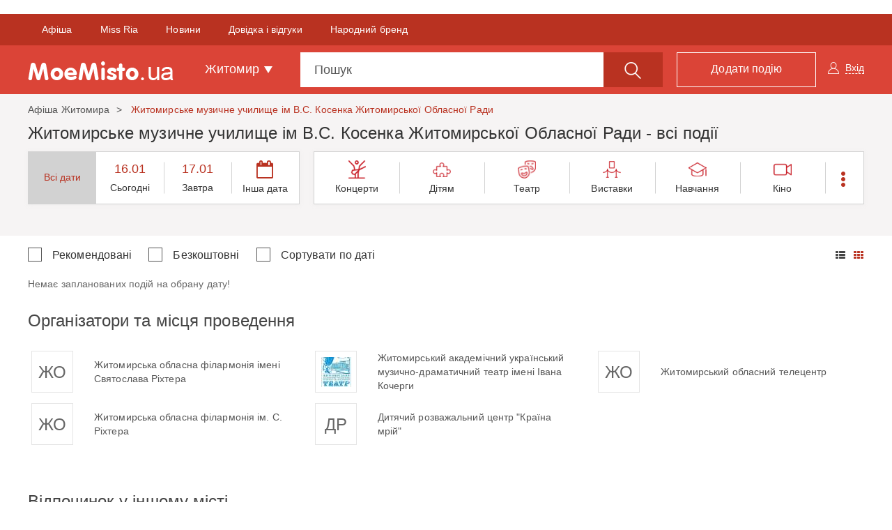

--- FILE ---
content_type: text/html; charset=UTF-8
request_url: https://moemisto.ua/zt/zhitomirske-muzichne-uchilische-im-vs-kosenka-zhitomirskoyi-oblasnoyi-radi-organization
body_size: 39211
content:
<!DOCTYPE html>
<html lang="uk">
<head>
    <meta charset="utf-8">
    <meta http-equiv="X-UA-Compatible" content="IE=edge">
    <meta name="viewport" content="width=device-width, initial-scale=1">
    <meta name="google" content="notranslate" />




        <link rel="apple-touch-icon" sizes="180x180" href="/favicons/moemisto/apple-touch-icon.png">
    <link rel="icon" type="image/png" sizes="32x32" href="/favicons/moemisto/favicon-32x32.png">
    <link rel="icon" type="image/png" sizes="16x16" href="/favicons/moemisto/favicon-16x16.png">
    <link rel="manifest" href="/favicons/moemisto/site.webmanifest">
    <link rel="mask-icon" href="/favicons/moemisto/safari-pinned-tab.svg" color="#5bbad5">
    <link rel="shortcut icon" href="/favicons/moemisto/favicon.ico">
    <meta name="apple-mobile-web-app-title" content="moemisto">
    <meta name="application-name" content="moemisto">
    <meta name="msapplication-TileColor" content="#da532c">
    <meta name="theme-color" content="#ffffff">




    <base href="https://moemisto.ua/"/>

                <meta property="fb:pages" content="392949184233559" />
    
        <link title="moemisto.ua - Події від тебе. Коментарі від міста" type="application/rss+xml" rel="alternate" href="https://moemisto.ua/zt/rss_mycity"/>

    <title>            Житомирське музичне училище ім В.С. Косенка Житомирської Обласної Ради - всі події - Афіша Житомира - moemisto.ua
    </title>

                <meta name="description" content="Всі події від організатора Житомирське музичне училище ім В.С. Косенка Житомирської Обласної Ради у Житомирі. Дізнавайся про події свого міста на нашому порталі та будь в курсі усіх заходів. Додавай інформацію про події, обирай, як і де цікаво провести час і ділися враженнями"/>
    
        
        <meta property="og:title" content="Житомирське музичне училище ім В.С. Косенка Житомирської Обласної Ради - всі події - Афіша Житомира - moemisto.ua" xmlns="http://www.w3.org/1999/xhtml"/>
<meta property="og:image" content="https://moemisto.ua/mycity-new-desing/img/og-image/Af_Zt.jpg"/>
<meta property="og:description" content="Всі події від організатора Житомирське музичне училище ім В.С. Косенка Житомирської Обласної Ради у Житомирі. Дізнавайся про події свого міста на нашому порталі та будь в курсі усіх заходів. Додавай інформацію про події, обирай, як і де цікаво провести час і ділися враженнями"/>
        <link rel="apple-touch-icon" sizes="180x180" href="/mycity-new-desing/img/favicon/apple-touch-icon.png?cd55cba">
<link rel="icon" type="image/png" sizes="32x32" href="/mycity-new-desing/img/favicon/favicon-32x32.png?cd55cba">
<link rel="icon" type="image/png" sizes="16x16" href="/mycity-new-desing/img/favicon/favicon-16x16.png?cd55cba">
<link rel="icon" type="image/png" sizes="150x150" href="/mycity-new-desing/img/favicon/mstile-150x150.png?cd55cba">
<link rel="icon" type="image/png" sizes="192x192" href="/mycity-new-desing/img/favicon/android-chrome-192x192.png?cd55cba">
<link rel="icon" type="image/png" sizes="256x256" href="/mycity-new-desing/img/favicon/android-chrome-256x256.png?cd55cba">
<meta name="msapplication-TileColor" content="#da532c">
<meta name="theme-color" content="#ffffff">
<link href="/mycity-new-desing/img/favicon/favicon.ico?cd55cba" rel="shortcut icon" type="image/x-icon"/>
                    <link href="/mycity-new-desing/dist/myapp.min.css?cd55cba" rel="stylesheet" type="text/css">
            
        
    <script type="7d63a9357af0baf93dd45272-text/javascript" src='/mycity-new-desing/js/jquery-1.10.2.min.js?cd55cba'></script>

                                <meta name="robots" content="index,follow">

    
        <link rel="amphtml" href="https://moemisto.ua/zt/zhitomirske-muzichne-uchilische-im-vs-kosenka-zhitomirskoyi-oblasnoyi-radi/organization/amp" />

            <meta name='yandex-verification' content='477553b5113af283' />
    
            <!-- Start GPT Tag -->
<script async src='https://securepubads.g.doubleclick.net/tag/js/gpt.js' type="7d63a9357af0baf93dd45272-text/javascript"></script>
<script type="7d63a9357af0baf93dd45272-text/javascript">
  window.googletag = window.googletag || {cmd: []};
  googletag.cmd.push(function() {
    googletag.defineSlot('/45035109/moemisto_580x400', [[580,400]], 'div-gpt-ad-5028638-1')
             .addService(googletag.pubads());
    googletag.defineSlot('/45035109/moemisto_head', [[1200,250]], 'div-gpt-ad-5028638-2')
             .addService(googletag.pubads());
    googletag.defineSlot('/45035109/moemisto_right', [[300,600],[300,250]], 'div-gpt-ad-5028638-3')
             .addService(googletag.pubads());
    
    
    
    

    googletag.pubads().enableSingleRequest();
    googletag.pubads().setTargeting('city_mm', ['zhytomyr']);
    googletag.enableServices();
  });
</script>
<!-- End GPT Tag -->
    
                        <!-- Google Tag Manager -->
<script id="google-tag-manager" type="7d63a9357af0baf93dd45272-text/javascript">(function(w,d,s,l,i){w[l]=w[l]||[];w[l].push({'gtm.start':
            new Date().getTime(),event:'gtm.js'});var f=d.getElementsByTagName(s)[0],
            j=d.createElement(s),dl=l!='dataLayer'?'&l='+l:'';j.async=true;j.src=
            '//www.googletagmanager.com/gtm.js?id='+i+dl;f.parentNode.insertBefore(j,f);
    })(window,document,'script','dataLayer','GTM-TN5R6D');</script>
<!-- End Google Tag Manager -->
            
    <meta name="google-site-verification" content="0g8MeY4Dmm2QW-TmpA4x6BFYGtV8m8K6O1yMrG-B9d0" />

    
            <script type="7d63a9357af0baf93dd45272-text/javascript"> !(function () {
        window.googletag = window.googletag || {};
        window.vmpbjs = window.vmpbjs || {};
        window.vpb = window.vpb || {};
        vpb.fastLoad = true;
        googletag.cmd = googletag.cmd || [];
        vmpbjs.cmd = vmpbjs.cmd || [];
        var cmds = [];
        try {
            cmds = googletag.cmd.slice(0);
            googletag.cmd.length = 0;
        } catch (e) {
        }
        var ready = false;

        function exec(cb) {
            return cb.call(googletag);
        }

        var overriden = false;
        googletag.cmd.push(function () {
            overriden = true;
            googletag.cmd.unshift = function (cb) {
                if (ready) {
                    return exec(cb);
                }
                cmds.unshift(cb);
                if (cb._startgpt) {
                    ready = true;
                    for (var k = 0; k < cmds.length; k++) {
                        exec(cmds[k]);
                    }
                }
            };
            googletag.cmd.push = function (cb) {
                if (ready) {
                    return exec(cb);
                }
                cmds.push(cb);
            };
        });
        if (!overriden) {
            googletag.cmd.push = function (cb) {
                cmds.push(cb);
            };
            googletag.cmd.unshift = function (cb) {
                cmds.unshift(cb);
                if (cb._startgpt) {
                    ready = true;
                    if (googletag.apiReady) {
                        cmds.forEach(function (cb) {
                            googletag.cmd.push(cb);
                        });
                    } else {
                        googletag.cmd = cmds;
                    }
                }
            };
        }
        var dayMs = 36e5, cb = parseInt(Date.now() / dayMs),
            vpbSrc = '//player.adtcdn.com/prebidlink/' + cb + '/wrapper_hb_306660_11346.js',
            pbSrc = vpbSrc.replace('wrapper_hb', 'hb'), gptSrc = '//securepubads.g.doubleclick.net/tag/js/gpt.js',
            c = document.head || document.body || document.documentElement;

        function loadScript(src, cb) {
            var s = document.createElement('script');
            s.src = src;
            s.defer = false;
            c.appendChild(s);
            s.onload = cb;
            s.onerror = function () {
                var fn = function () {
                };
                fn._startgpt = true;
                googletag.cmd.unshift(fn);
            };
            return s;
        }

        loadScript(pbSrc);
        loadScript(gptSrc);
        loadScript(vpbSrc);
    })() </script>    

    <!--[if lt IE 9]>
    <script src="/mycity-new-desing/js/html5shiv.min.js?cd55cba"></script>
    <script src="/mycity-new-desing/js/respond.min.js?cd55cba"></script>
    <![endif]-->
</head>
<body>

    <noscript>
        <div><img src="//mc.yandex.ru/watch/31188276" style="position:absolute; left:-9999px;" alt=""/></div>
    </noscript>

<noscript>
    <iframe src="//www.googletagmanager.com/ns.html?id=GTM-TN5R6D" height="0" width="0" style="display:none;visibility:hidden">
    </iframe>
</noscript>

<div id="modal"></div>
<div class="overlay"></div>

<!-- Modal -->
<div class="modal fade" id="myModalCityMenu" tabindex="-1" role="dialog">
</div>


            <div id="fb-root"></div>
<script type="7d63a9357af0baf93dd45272-text/javascript">(function(d, s, id) {
        var js, fjs = d.getElementsByTagName(s)[0];
        if (d.getElementById(id)) return;
        js = d.createElement(s); js.id = id;
        js.src = "//connect.facebook.net/uk_UA/sdk.js#xfbml=1&version=v2.10";
        fjs.parentNode.insertBefore(js, fjs);
    }(document, 'script', 'facebook-jssdk'));</script>
    
                <div class="container">
            <div class="row">
                <div class="tracker-ad tracker-ad--top">
                    <div class="tracker-ad mm_top" data-tracker-id="moemisto top">
  <!-- GPT AdSlot 2 for Ad unit 'moemisto_head' ### Size: [[1200,250]] -->
<div id='div-gpt-ad-5028638-2'>
  <script type="7d63a9357af0baf93dd45272-text/javascript">
    googletag.cmd.push(function() { googletag.display('div-gpt-ad-5028638-2'); });
  </script>
</div>
<!-- End AdSlot 2 -->
</div>
                </div>
            </div>
        </div>
    
        <div class="navbar navbar-top navbar-static-top ">
            <div class="container-fluid navbar-top-line js-upper_menu">
            <div class="row">
                <div class="container">
                    <div class="collapse navbar-collapse">
                        <ul class="nav navbar-nav">
                            <li class="active">
                                <span data-href="/zt"
                                      class="pseudo-link">Афіша</span>
                            </li>
                                                            <li>
                                    <span data-href="//miss.moemisto.ua/zt" class="pseudo-link">Miss Ria</span>
                                </li>
                                                                                        <li>
                                    <span data-href="https://zt.20minut.ua"
                                          class="pseudo-link">Новини</span>
                                </li>
                                                            <li>
                                    <span data-href="https://20.ua/zh"
                                          class="pseudo-link">Довідка і відгуки</span>
                                </li>
                                                            <li>
                                    <span data-href="https://top20.ua/zh/brand"
                                          class="pseudo-link">Народний бренд</span>
                                </li>
                                                    </ul>
                    </div>
                </div>
            </div>
        </div>
        <div class="container navbar-content">
        <div class="navbar-header">
            <button type="button" class="navbar-toggle collapsed" data-toggle="collapse" data-target="#menu">
                <span class="sr-only">Toggle navigation</span>
                <span class="icon-bar first"></span>
                <span class="icon-bar second"></span>
                <span class="icon-bar last"></span>
            </button>
            <button type="button" class="btn btn-link open_close pull-right visible-xs">
                <span class="icon-search"></span>
            </button>
            <div class="brand-flex">
                <span class="navbar-brand pseudo-link" data-href="/zt">
                    <img src="/mycity-new-desing/img/logo.png?cd55cba" alt="..." class="img-responsive">
                </span>
            </div>
        </div>
        <div id="menu" class="collapse navbar-collapse">
            <ul class="nav navbar-nav">
                <li class="dropdown town">
                    <a href="#" class="dropdown-toggle" data-toggle="dropdown" role="button" aria-haspopup="true"
                       aria-expanded="false">Житомир <span class="caret"></span></a>
                    <ul class="dropdown-menu">
                                                    <li>
                                <span data-href="/vn" class="pseudo-link">Вінниця</span>
                            </li>
                                                    <li>
                                <span data-href="/zt" class="pseudo-link">Житомир</span>
                            </li>
                                                    <li>
                                <span data-href="/te" class="pseudo-link">Тернопіль</span>
                            </li>
                                                    <li>
                                <span data-href="/km" class="pseudo-link">Хмельницький</span>
                            </li>
                                                    <li>
                                <span data-href="/kiev" class="pseudo-link">Київ</span>
                            </li>
                                                    <li>
                                <span data-href="/lviv" class="pseudo-link">Львів</span>
                            </li>
                                                    <li>
                                <span data-href="/od" class="pseudo-link">Одеса</span>
                            </li>
                                                    <li>
                                <span data-href="/kr" class="pseudo-link">Кропивницький</span>
                            </li>
                                            </ul>
                </li>
            </ul>
            <ul class="nav navbar-nav navbar-right user-block" id="mainlogin">
                    <li class="login-done">
        <a class="dropdown-toggle js-login" data-toggle="modal" data-target="#after-comment">
            <span class="icon-user hidden-xs"></span>
            <span class="glyphicon glyphicon-user visible-xs-inline"></span>
            <span class="icon-user-text">Вхід</span>
        </a>
    </li>
            </ul>
            <ul class="nav navbar-nav navbar-right">
                <li>
                    <span data-href="/zt/new" class="btn btn-primary btn-add pseudo-link">
                        <span class="hidden-sm">Додати подію</span>
                        <span class="visible-sm flaticon-signs"></span>
                    </span>
                </li>
            </ul>
            <form class="navbar-form" method="get" action="/zt/search" id="search_form">
                <div class="form-group">
                    <div class="input-group fix_mobile input-group-lg js-choice-search">
                        <input class="form-control" name="query" placeholder="Пошук" type="text"
                               id="offer-event" autocomplete="off">
                        <div class="input-group-btn">
                            <button class="btn btn-primary hidden-xs" type="submit">
                                <span class="icon-search"></span>
                            </button>
                            <a class="btn btn-primary open_close visible-xs-inline-block">
                                <span class="icon-bar first"></span>
                                <span class="icon-bar second"></span>
                                <span class="icon-bar last"></span>
                            </a>
                        </div>
                    </div>
                </div>
            </form>
        </div>
    </div>
</div>


        <nav class="navbar navbar-scroll">
    <div class="container">
        <ul class="nav filter-type-category">
            <li>
                <span class="pseudo-link" data-href="/zt">
                    <span>Всі дати</span>
                </span>
            </li>
            <li class="dropdown drop-data">
                <span class="dropdown-toggle pseudo-link" data-toggle="dropdown" role="button">
                    <span class="fa fa-calendar"></span>
                    Інша дата
                </span>
                <ul class="dropdown-menu dropdown-menu-left">
                    <li>
                        <div class="js-main-datepicker"></div>
                        <div class="col-md-12 bs-ex-btn text-left">
                            <button class="btn btn-link js-selected-month" data-selectedmonth="" type="button"></button>
                            <button class="btn btn-link js-selected-year"  data-selectedyear="" type="button"></button>
                        </div>
                    </li>
                </ul>
            </li>
                            <li >
                    <a href="/zt/kontserti">
                    <span class="icon icon-koncert">
                                            </span>
                        Концерти
                    </a>
                </li>
                            <li >
                    <a href="/zt/dityam">
                    <span class="icon icon-list-9">
                                            </span>
                        Дітям
                    </a>
                </li>
                            <li >
                    <a href="/zt/teatr">
                    <span class="icon icon-list-10">
                                            </span>
                        Театр
                    </a>
                </li>
                            <li >
                    <a href="/zt/vistavki">
                    <span class="icon icon-list-2">
                                            </span>
                        Виставки
                    </a>
                </li>
                            <li >
                    <a href="/zt/navchannya">
                    <span class="icon icon-school">
                                            </span>
                        Навчання
                    </a>
                </li>
                            <li >
                    <a href="/zt/kino">
                    <span class="icon icon-cinema">
                                            </span>
                        Кіно
                    </a>
                </li>
                            <li >
                    <a href="/zt/suspilni-podiyi">
                    <span class="icon icon-list-1">
                                            </span>
                        Суспільні події
                    </a>
                </li>
                            <li >
                    <a href="/zt/podorozhi">
                    <span class="icon icon-travel">
                                            </span>
                        Подорожі
                    </a>
                </li>
                        <li class="dropdown all-category">
                <span class="dropdown-toggle pseudo-link" data-toggle="dropdown" role="button">
                    <span class="glyphicon glyphicon-option-vertical text-danger"></span>
                </span>
                <ul class="dropdown-menu dropdown-menu-right">

                                            <li class="visible-xs ">
                            <a href="/zt/vistavki">
                                <span class="icon icon-list-2">
                                                                  </span>
                                Виставки
                            </a>
                        </li>
                                            <li class="visible-xs ">
                            <a href="/zt/navchannya">
                                <span class="icon icon-school">
                                                                  </span>
                                Навчання
                            </a>
                        </li>
                                            <li class="visible-xs visible-sm">
                            <a href="/zt/kino">
                                <span class="icon icon-cinema">
                                                                  </span>
                                Кіно
                            </a>
                        </li>
                                            <li class="visible-xs visible-sm">
                            <a href="/zt/suspilni-podiyi">
                                <span class="icon icon-list-1">
                                                                  </span>
                                Суспільні події
                            </a>
                        </li>
                                            <li class="visible-xs visible-sm">
                            <a href="/zt/podorozhi">
                                <span class="icon icon-travel">
                                                                  </span>
                                Подорожі
                            </a>
                        </li>
                                            <li class="visible-xs visible-sm">
                            <a href="/zt/vidpochinok">
                                <span class="icon icon-rest">
                                                                  </span>
                                Відпочинок
                            </a>
                        </li>
                                            <li class="visible-xs visible-sm">
                            <a href="/zt/sport">
                                <span class="icon icon-list-5">
                                                                  </span>
                                Спорт
                            </a>
                        </li>
                                            <li class="visible-xs visible-sm">
                            <a href="/zt/vechirki">
                                <span class="icon icon-list-6">
                                                                  </span>
                                Вечірки
                            </a>
                        </li>
                                                                <li>
                            <a href="/zt/vidpochinok">
                            <span class="icon icon-rest">
                                                            </span>
                                Відпочинок
                            </a>
                        </li>
                                            <li>
                            <a href="/zt/sport">
                            <span class="icon icon-list-5">
                                                            </span>
                                Спорт
                            </a>
                        </li>
                                            <li>
                            <a href="/zt/vechirki">
                            <span class="icon icon-list-6">
                                                            </span>
                                Вечірки
                            </a>
                        </li>
                                            <li>
                            <a href="/zt/shoping">
                            <span class="icon icon-list-7">
                                                            </span>
                                Шопінг
                            </a>
                        </li>
                                            <li>
                            <a href="/zt/rozigrashi">
                            <span class="icon icon-list-4">
                                                            </span>
                                Розіграші
                            </a>
                        </li>
                                            <li>
                            <a href="/zt/vidpochinok-v-inshomu-misti">
                            <span class="icon fa fa-map-o">
                                                            </span>
                                Відпочинок в іншому місті
                            </a>
                        </li>
                                    </ul>
            </li>
        </ul>
    </div>
</nav>

        <section class="top-block">
        <div class="container main-container">
                <ol class="breadcrumb">
                                <li >
                                    <a href="/zt">
                        Афіша Житомира
                    </a>
                            </li>
                                <li class="active">
                                    Житомирське музичне училище ім В.С. Косенка Житомирської Обласної Ради
                            </li>
            </ol>

                <script type="application/ld+json" id="microdata-crumb">
        {"@context":"http:\/\/schema.org","@type":"BreadcrumbList","itemListElement":[{"@type":"ListItem","position":1,"item":{"@id":"\/zt","name":"\u0410\u0444\u0456\u0448\u0430 \u0416\u0438\u0442\u043e\u043c\u0438\u0440\u0430"}},{"@type":"ListItem","position":2,"item":{"@id":"\/zt\/zhitomirske-muzichne-uchilische-im-vs-kosenka-zhitomirskoyi-oblasnoyi-radi-organization","name":"\u0416\u0438\u0442\u043e\u043c\u0438\u0440\u0441\u044c\u043a\u0435 \u043c\u0443\u0437\u0438\u0447\u043d\u0435 \u0443\u0447\u0438\u043b\u0438\u0449\u0435 \u0456\u043c \u0412.\u0421. \u041a\u043e\u0441\u0435\u043d\u043a\u0430 \u0416\u0438\u0442\u043e\u043c\u0438\u0440\u0441\u044c\u043a\u043e\u0457 \u041e\u0431\u043b\u0430\u0441\u043d\u043e\u0457 \u0420\u0430\u0434\u0438"}}]}
    </script>

            <div class="row main-list">
                <h1 class="col-md-12 title-block">
                                            Житомирське музичне училище ім В.С. Косенка Житомирської Обласної Ради - всі події 
                                        <span id="menu-dates_current"></span>
                </h1>
                <div class="col-md-12 filter-type">
    <div class="hidden-xs clearfix">
        <div class="col-sm-5 col-md-5 col-lg-4">
            <ul class="nav filter-type-date">
                <li class="active">
                    <span class="pseudo-link" data-href="/zt">
                        <span>Всі дати</span>
                    </span>
                </li>
                                    <li >
                        <span class="pseudo-link js-dates_filter" data-href="/zt?days=16.01.2026">
                            <span class="top">16.01</span>
                            Сьогодні
                        </span>
                    </li>
                                    <li >
                        <span class="pseudo-link js-dates_filter" data-href="/zt?days=17.01.2026">
                            <span class="top">17.01</span>
                            Завтра
                        </span>
                    </li>
                                <li class="dropdown drop-data">
                    <span class="dropdown-toggle pseudo-link" data-toggle="dropdown" role="button">
                        <span class="fa fa-calendar"></span>
                        Інша дата
                    </span>
                    <ul class="dropdown-menu dropdown-menu-right">
                        <li>
                            <div class="js-main-datepicker"></div>
                            <div class="col-md-12 bs-ex-btn text-left">
                                <button class="btn btn-link js-selected-month" data-selectedmonth="" type="button"></button>
                                <button class="btn btn-link js-selected-year"  data-selectedyear="" type="button"></button>
                            </div>
                        </li>
                    </ul>
                </li>
            </ul>
        </div>
        <div class="col-sm-7 col-md-7 col-lg-8">
            <ul class="nav filter-type-category">
            <li >
            <a href="/zt/kontserti">
                <span class="icon icon-koncert">
                                  </span>
                Концерти
            </a>
        </li>
            <li >
            <a href="/zt/dityam">
                <span class="icon icon-list-9">
                                  </span>
                Дітям
            </a>
        </li>
            <li >
            <a href="/zt/teatr">
                <span class="icon icon-list-10">
                                  </span>
                Театр
            </a>
        </li>
            <li >
            <a href="/zt/vistavki">
                <span class="icon icon-list-2">
                                  </span>
                Виставки
            </a>
        </li>
            <li >
            <a href="/zt/navchannya">
                <span class="icon icon-school">
                                  </span>
                Навчання
            </a>
        </li>
            <li >
            <a href="/zt/kino">
                <span class="icon icon-cinema">
                                  </span>
                Кіно
            </a>
        </li>
        <li class="dropdown all-category">
        <span class="dropdown-toggle pseudo-link" data-toggle="dropdown" role="button">
            <span class="glyphicon glyphicon-option-vertical text-danger"></span>
        </span>
        <ul class="dropdown-menu dropdown-menu-right">
                            <li class="visible-xs ">
                    <a href="/zt/vistavki">
                        <span class="icon icon-list-2">
                                                  </span>
                        Виставки
                    </a>
                </li>
                            <li class="visible-xs visible-sm">
                    <a href="/zt/navchannya">
                        <span class="icon icon-school">
                                                  </span>
                        Навчання
                    </a>
                </li>
                            <li class="visible-xs visible-sm">
                    <a href="/zt/kino">
                        <span class="icon icon-cinema">
                                                  </span>
                        Кіно
                    </a>
                </li>
                                        <li>
                    <a href="/zt/suspilni-podiyi">
                        <span class="icon icon-list-1">
                                                    </span>
                        Суспільні події
                    </a>
                </li>
                            <li>
                    <a href="/zt/podorozhi">
                        <span class="icon icon-travel">
                                                    </span>
                        Подорожі
                    </a>
                </li>
                            <li>
                    <a href="/zt/vidpochinok">
                        <span class="icon icon-rest">
                                                    </span>
                        Відпочинок
                    </a>
                </li>
                            <li>
                    <a href="/zt/sport">
                        <span class="icon icon-list-5">
                                                    </span>
                        Спорт
                    </a>
                </li>
                            <li>
                    <a href="/zt/vechirki">
                        <span class="icon icon-list-6">
                                                    </span>
                        Вечірки
                    </a>
                </li>
                            <li>
                    <a href="/zt/shoping">
                        <span class="icon icon-list-7">
                                                    </span>
                        Шопінг
                    </a>
                </li>
                            <li>
                    <a href="/zt/rozigrashi">
                        <span class="icon icon-list-4">
                                                    </span>
                        Розіграші
                    </a>
                </li>
                            <li>
                    <a href="/zt/vidpochinok-v-inshomu-misti">
                        <span class="icon fa fa-map-o">
                                                    </span>
                        Відпочинок в іншому місті
                    </a>
                </li>
                    </ul>
    </li>
</ul>        </div>
    </div>
    <ul class="visible-xs nav filter-type-category">
    <li>
        <span class="pseudo-link" data-href="/zt">
            <span>Всі дати</span>
        </span>
    </li>
    <li class="dropdown drop-data">
        <span class="dropdown-toggle pseudo-link" data-toggle="dropdown" role="button">
            <span class="fa fa-calendar"></span>
            Інша дата
        </span>
        <ul class="dropdown-menu dropdown-menu-left">
            <li>
                <div class="js-main-datepicker"></div>
                <div class="col-md-12 bs-ex-btn text-left">
                    <button class="btn btn-link js-selected-month" data-selectedmonth="" type="button"></button>
                    <button class="btn btn-link js-selected-year" data-selectedyear="" type="button"></button>
                </div>
            </li>
        </ul>
    </li>
            <li >
            <a href="/zt/kontserti">
                <span class="icon icon-koncert">
                                  </span>
                Концерти
            </a>
        </li>
            <li >
            <a href="/zt/dityam">
                <span class="icon icon-list-9">
                                  </span>
                Дітям
            </a>
        </li>
            <li >
            <a href="/zt/teatr">
                <span class="icon icon-list-10">
                                  </span>
                Театр
            </a>
        </li>
            <li >
            <a href="/zt/vistavki">
                <span class="icon icon-list-2">
                                  </span>
                Виставки
            </a>
        </li>
            <li >
            <a href="/zt/navchannya">
                <span class="icon icon-school">
                                  </span>
                Навчання
            </a>
        </li>
            <li >
            <a href="/zt/kino">
                <span class="icon icon-cinema">
                                  </span>
                Кіно
            </a>
        </li>
            <li >
            <a href="/zt/suspilni-podiyi">
                <span class="icon icon-list-1">
                                  </span>
                Суспільні події
            </a>
        </li>
            <li >
            <a href="/zt/podorozhi">
                <span class="icon icon-travel">
                                  </span>
                Подорожі
            </a>
        </li>
        <li class="dropdown all-category">
        <span role="button" data-toggle="dropdown" class="dropdown-toggle pseudo-link">
            <span class="glyphicon glyphicon-option-vertical text-danger"></span>
        </span>
        <ul class="dropdown-menu dropdown-menu-right">
                                <li class="visible-sm visible-xs">
                        <a href="/zt/vistavki">
                            <span class="icon icon-list-2">
                                                            </span>
                            Виставки
                        </a>
                    </li>
                                <li class="visible-sm visible-xs">
                        <a href="/zt/navchannya">
                            <span class="icon icon-school">
                                                            </span>
                            Навчання
                        </a>
                    </li>
                                <li class="visible-sm visible-xs">
                        <a href="/zt/kino">
                            <span class="icon icon-cinema">
                                                            </span>
                            Кіно
                        </a>
                    </li>
                                        <li>
                    <a href="/zt/suspilni-podiyi">
                        <span class="icon icon-list-1">
                                                  </span>
                        Суспільні події
                    </a>
                </li>
                            <li>
                    <a href="/zt/podorozhi">
                        <span class="icon icon-travel">
                                                  </span>
                        Подорожі
                    </a>
                </li>
                            <li>
                    <a href="/zt/vidpochinok">
                        <span class="icon icon-rest">
                                                  </span>
                        Відпочинок
                    </a>
                </li>
                            <li>
                    <a href="/zt/sport">
                        <span class="icon icon-list-5">
                                                  </span>
                        Спорт
                    </a>
                </li>
                            <li>
                    <a href="/zt/vechirki">
                        <span class="icon icon-list-6">
                                                  </span>
                        Вечірки
                    </a>
                </li>
                            <li>
                    <a href="/zt/shoping">
                        <span class="icon icon-list-7">
                                                  </span>
                        Шопінг
                    </a>
                </li>
                            <li>
                    <a href="/zt/rozigrashi">
                        <span class="icon icon-list-4">
                                                  </span>
                        Розіграші
                    </a>
                </li>
                            <li>
                    <a href="/zt/vidpochinok-v-inshomu-misti">
                        <span class="icon fa fa-map-o">
                                                  </span>
                        Відпочинок в іншому місті
                    </a>
                </li>
                    </ul>
    </li>
</ul></div>
            </div>
        </div>
    </section>

        <div class="container main-container">
                
        
            <div class="row main-list category-list">
                
        <div class="col-md-12 extradition grid">
    <div class="row js-container_event_list">
        <div class="col-md-8 col-lg-9 extradition-list">
            <div class="extradition-filter clearfix">
                <form class="form-inline filter-sort js-formFilter">
                                            <div class="form-group hidden-xs">
                        <div class="checkbox checkbox-custom">
                            <div class="checkbox checkbox-inline">
                                <label>
                                    <input type="checkbox" name="recommendEvent" value="true"
                                           class="js-sort_filter gtm-filter_recommended">
                                    <span class="cr">
                                        <i class="cr-icon" aria-hidden="true"></i>
                                    </span>
                                    Рекомендовані
                                </label>
                            </div>
                            <div class="checkbox checkbox-inline">
                                <label>
                                    <input type="checkbox" name="freeEvent" value="true"
                                           class="js-sort_filter gtm-filter_free_event">
                                    <span class="cr">
                                        <i class="cr-icon" aria-hidden="true"></i>
                                    </span>
                                    Безкоштовні
                                </label>
                            </div>
                            <div class="checkbox checkbox-inline">
                                <label>
                                    <input type="checkbox" name="newEvent" value="true"
                                           class="js-sort_filter gtm-filter_new_event">
                                    <span class="cr">
                                        <i class="cr-icon" aria-hidden="true"></i>
                                    </span>
                                    Сортувати по даті
                                </label>
                            </div>
                        </div>
                    </div>
                        <div class="form-group visible-xs">
                        <select class="form-control js-formFilter-select">
                            <option disabled selected>Сортувати за</option>
                            <option value="recommendEvent">Рекомендовані</option>
                            <option value="freeEvent">Безкоштовні</option>
                            <option value="newEvent">Сортувати по даті</option>
                        </select>
                    </div>
                                    </form>
                <div class="btn-group" role="group">
                    <button id="list" type="button" class="btn btn-link gtm-view-list ">
                        <i class="fa fa-th-list" aria-hidden="true"></i>
                    </button>
                    <button id="grid" type="button" class="btn btn-link gtm-view-grid active">
                        <i class="fa fa-th" aria-hidden="true"></i>
                    </button>
                </div>
            </div>
            <div class="list-items">
                <div id="event_tab_list">
                    
    Немає запланованих подій на обрану дату!

                </div>
                <div class="row block-organizer">
    <div class="col-md-12 title-group">
        <h2 class="h4">Організатори та місця проведення</h2>
    </div>
    <div class="col-md-12">
        <div class="owl-carousel owl-organizer row">
                            <div class="col-md-4">
                <div class="media">
                    <div class="media-left">
                        <span data-href="/zt/filarmoniya-im-s-rihtera-organization" class="pseudo-link">
                                                            ЖО
                                                    </span>
                    </div>
                    <div class="media-body media-middle">
                        <span data-href="/zt/filarmoniya-im-s-rihtera-organization" class="pseudo-link">Житомирська обласна філармонія імені Святослава Ріхтера</span>
                    </div>
                </div>

            </div>
                            <div class="col-md-4">
                <div class="media">
                    <div class="media-left">
                        <span data-href="/zt/dramteatr-im-i-kochergi-organization" class="pseudo-link">
                                                            <img class="media-object owl-lazy" data-src="https://moemisto.ua/img/cache/event_organization_logo/event_organization/0002/68/0f083477d8112f42aee33535d495d0178e171178.jpeg?hash=2018-04-18-23-18-08" alt="Житомирський академічний український музично-драматичний театр імені Івана Кочерги">
                                                    </span>
                    </div>
                    <div class="media-body media-middle">
                        <span data-href="/zt/dramteatr-im-i-kochergi-organization" class="pseudo-link">Житомирський академічний український музично-драматичний театр імені Івана Кочерги</span>
                    </div>
                </div>

            </div>
                            <div class="col-md-4">
                <div class="media">
                    <div class="media-left">
                        <span data-href="/zt/zhitomirskiy-oblasniy-teletsentr-organization" class="pseudo-link">
                                                            ЖО
                                                    </span>
                    </div>
                    <div class="media-body media-middle">
                        <span data-href="/zt/zhitomirskiy-oblasniy-teletsentr-organization" class="pseudo-link">Житомирський обласний телецентр</span>
                    </div>
                </div>

            </div>
                            <div class="col-md-4">
                <div class="media">
                    <div class="media-left">
                        <span data-href="/zt/zhitomirska-oblasna-filarmoniya-im-s-rihtera-organization" class="pseudo-link">
                                                            ЖО
                                                    </span>
                    </div>
                    <div class="media-body media-middle">
                        <span data-href="/zt/zhitomirska-oblasna-filarmoniya-im-s-rihtera-organization" class="pseudo-link">Житомирська обласна філармонія ім. С. Ріхтера</span>
                    </div>
                </div>

            </div>
                            <div class="col-md-4">
                <div class="media">
                    <div class="media-left">
                        <span data-href="/zt/dityachiy-rozvazhalniy-tsentr-krayina-mriy-organization" class="pseudo-link">
                                                            ДР
                                                    </span>
                    </div>
                    <div class="media-body media-middle">
                        <span data-href="/zt/dityachiy-rozvazhalniy-tsentr-krayina-mriy-organization" class="pseudo-link">Дитячий розважальний центр &quot;Країна мрій&quot;</span>
                    </div>
                </div>

            </div>
                    </div>
    </div>
</div>

            </div>
        </div>
        <div class="col-md-4 col-lg-3 extradition-right hidden-sm hidden-xs">
            <div class="right-scroll text-center js-right_banners">
            </div>
        </div>
    </div>
</div>

                
        </div>
    


    </div>

    
    <div class="container main-container">
            
        <div class="row main-list">
        <div class="col-md-12 extradition grid">
            <div class="row js-container_event_list">
                <div class="col-md-8 col-lg-9 extradition-list">
                    <div class="list-items">

                                                                            <div class="row">
                                <div class="col-md-12 title-group">
                                    <h2 class="h4">Відпочинок у іншому місті</h2>
                                </div>
                                <div class="col-md-12">
                                    <div class="owl-carousel owl-category js_owl-category row" data-owlloop="1">
                                                                                                                                                                            <div class="col-sm-3 item item-rec">
                                                
    <div class="thumbnail js-event-item">
        <a href="https://moemisto.ua/od/kontsert-naoni-70170.html" class="img-block "
           data-label="#70170 Концерт НАОНІ Orchestra" target="_self" data-event-id="#70170">
                            <img data-src="https://moemisto.ua/img/cache/event_grid/event/0006/98/d890f13c432883c6883f8e8f9bc1c879f7b672dc.jpeg?hash=2023-04-27-11-58-03" class="js-grid-image owl-lazy" alt="Концерт НАОНІ Orchestra" title="Концерт НАОНІ Orchestra">
                    </a>
                    <a href="/zt/goto?url=aHR0cHMlM0ElMkYlMkZ0aWNrZXRzLmthcmFiYXMuY29tJTJGUHVibGljQXBpJTJGVGlja2V0V2lkZ2V0U3ZnLmFzcHglM0ZfX3VpZCUzRGhEOE9ZVU0zSlpSV1FuOHBFQmhvWFElMjZsYW5nJTNEdWElMjZldmVudCUzRDI2ODkwODI4MzY%3D" class="buy btn btn-primary gtm-buy_ticket_ev_list" target="_blank" title="Купити квиток">
                <span class="flaticon-ticket"></span>
                <span class="buy-text">Купити квиток</span>
            </a>
        
                    <div class="buy-price">
                <i class="fa fi-tool fa-lg text-primary" aria-hidden="true"></i>
                780 - 1480 грн
            </div>
        
        
        <div class="caption">
            <a class="caption-title caption-title-no-hover  "
               href="https://moemisto.ua/od/kontsert-naoni-70170.html" target="_self" data-event-id="#70170">
                Концерт НАОНІ Orchestra
            </a>
            <a class="caption-title caption-title-hover  "
               href="https://moemisto.ua/od/kontsert-naoni-70170.html" target="_self" data-event-id="#70170">
                Концерт НАОНІ Orchestra
            </a>
            <ul class="list-unstyled list-loc">
                    <li>
                    <span data-href="/od/odeskiy-akademichniy-teatr-muzichnoyi-komediyi-im-m-vodyanogo-organization" class="pseudo-link">
                Одеський академічний театр музичної комедії ім. М. Водяного
            </span>
            </li>
            </ul>
            <div class="caption-date">
                                                                                                                                                                    
                        10 лютого
                                                                                            <small>18:00</small>
                                                                <br/>
                            </div>
        </div>

        <div class="caption caption-list">
            <div class="media">
                <div class="media-left">
                    <ul class="list-unstyled caption-date">
                                <li>
                                                            
                10 лютого
            
                                                <small>18:00</small>
                                    </li>
    </ul>                </div>
                <div class="media-body">
                    <a class="caption-title   " href="https://moemisto.ua/od/kontsert-naoni-70170.html"
                       data-label="#70170 Концерт НАОНІ Orchestra" target="_self">
                        Концерт НАОНІ Orchestra
                    </a>
                    <ul class="list-inline">
                            <li>
                    <span data-href="/od/odeskiy-akademichniy-teatr-muzichnoyi-komediyi-im-m-vodyanogo-organization" class="pseudo-link">
                Одеський академічний театр музичної комедії ім. М. Водяного
            </span>
            </li>
                    </ul>
                </div>
            </div>
        </div>

        <div class="caption caption-new_list">
            <ul class="list-inline">
                <li>
                    <a href="/zt/kontserti">
                        <span class="label label-default">Концерти</span>
                    </a>
                </li>
            </ul>
            <div class="media">
                <div class="media-left">
                    Дата:
                </div>
                <div class="media-body">
                                                                                                                                                                        
                        10 лютого
                                                                                            <small>18:00</small>
                                                                <br/>
                                </div>
            </div>

                            <div class="media">
                    <div class="media-left">
                        Місто:
                    </div>
                    <div class="media-body">
                                                    Одеса
                                            </div>
                </div>
            
                            <div class="media">
                    <div class="media-left"></div>
                    <div class="media-body media-description">
                        
НАОНІ Оркестра в Одесі!

Національний академічний оркестр народних інструментів України (НАОНІ) подарує своїм слухачам нову...
                    </div>
                </div>
            
        </div>

        <script type="application/ld+json">
            {"@context":"http:\/\/schema.org","@type":"Event","name":"\u041a\u043e\u043d\u0446\u0435\u0440\u0442 \u041d\u0410\u041e\u041d\u0406 Orchestra","url":"https:\/\/moemisto.ua\/od\/kontsert-naoni-70170.html","description":"\r\n\u041d\u0410\u041e\u041d\u0406 \u041e\u0440\u043a\u0435\u0441\u0442\u0440\u0430 \u0432 \u041e\u0434\u0435\u0441\u0456!\r\n\r\n\u041d\u0430\u0446\u0456\u043e\u043d\u0430\u043b\u044c\u043d\u0438\u0439 \u0430\u043a\u0430\u0434\u0435\u043c\u0456\u0447\u043d\u0438\u0439 \u043e\u0440\u043a\u0435\u0441\u0442\u0440 \u043d\u0430\u0440\u043e\u0434\u043d\u0438\u0445 \u0456\u043d\u0441\u0442\u0440\u0443\u043c\u0435\u043d\u0442\u0456\u0432 \u0423\u043a\u0440\u0430\u0457\u043d\u0438 (\u041d\u0410\u041e\u041d\u0406) \u043f\u043e\u0434\u0430\u0440\u0443\u0454 \u0441\u0432\u043e\u0457\u043c \u0441\u043b\u0443\u0445\u0430\u0447\u0430\u043c \u043d\u043e\u0432\u0443 \u0440\u043e\u043c\u0430\u043d\u0442\u0438\u0447\u043d\u0443 \u043f\u0440\u043e\u0433\u0440\u0430\u043c\u0443 &laquo;\u0406\u0421\u0422\u041e\u0420\u0406\u042f \u041a\u041e\u0425\u0410\u041d\u041d\u042f&raquo;!\r\n\u0426\u044f \u043c\u0443\u0437\u0438\u043a\u0430 \u0443 \u0432\u0438\u043a\u043e\u043d\u0430\u043d\u043d\u0456 \u041d\u0410\u041e\u041d\u0406 \u043f\u0440\u0438\u043d\u0435\u0441\u0435 \u0432\u0435\u0441\u043d\u0443 \u0456 \u0442\u0435\u043f\u043b\u043e \u0443 \u0441\u0435\u0440\u0446\u0435 \u043a\u043e\u0436\u043d\u043e\u0433\u043e \u0433\u043e\u0441\u0442\u044f.\r\n\u0417\u0430\u043f\u0440\u043e\u0441\u0456\u0442\u044c \u043d\u0430 \u043a\u043e\u043d\u0446\u0435\u0440\u0442 \u0440\u0456\u0434\u043d\u0438\u0445 \u0442\u0430 \u043a\u043e\u0445\u0430\u043d\u0438\u0445 \u043b\u044e\u0434\u0435\u0439, \u0456 \u043d\u0430\u0448\u0456 \u0432\u0438\u043a\u043e\u043d\u0430\u0432\u0446\u0456 \u043f\u043e\u0434\u0430\u0440\u0443\u044e\u0442\u044c \u0432\u0430\u043c \u0449\u0435 \u0431\u0456\u043b\u044c\u0448\u0435 \u0435\u043c\u043e\u0446\u0456\u0439, \u0431\u0456\u043b\u044c\u0448\u0435 \u0435\u043a\u0441\u043f\u0440\u0435\u0441\u0456\u0457, \u0431\u0456\u043b\u044c\u0448\u0435 \u043c\u0435\u043b\u043e\u0434\u0456\u0439, \u0430 \u043f\u0440\u0438\u0454\u043c\u043d\u0456 \u0432\u0440\u0430\u0436\u0435\u043d\u043d\u044f \u0446\u044c\u043e\u0433\u043e \u0432\u0435\u0447\u043e\u0440\u0430 \u0437\u0430\u043b\u0438\u0448\u0430\u0442\u044c\u0441\u044f \u0437 \u0432\u0430\u043c\u0438 \u043d\u0430\u0434\u043e\u0432\u0433\u043e.\r\n\r\n\u0406\u0441\u0442\u043e\u0440\u0456\u044f \u043a\u043e\u0445\u0430\u043d\u043d\u044f \u0432\u0456\u0434 \u0432\u0456\u0440\u0442\u0443\u043e\u0437\u0456\u0432 \u041d\u0410\u041e\u041d\u0406 - \u0446\u0435 \u0441\u043f\u0440\u0430\u0432\u0436\u043d\u0456 \u043d\u0435\u0441\u0442\u0440\u0438\u043c\u043d\u0456 \u043f\u043e\u0447\u0443\u0442\u0442\u044f \u0442\u0430 \u0432\u0435\u0441\u043d\u044f\u043d\u0430 \u0430\u0442\u043c\u043e\u0441\u0444\u0435\u0440\u0430 \u0440\u043e\u043c\u0430\u043d\u0442\u0438\u043a\u0438, \u0430\u0434\u0436\u0435 \u0430\u0440\u0442\u0438\u0441\u0442\u0438 \u043f\u0456\u0434\u0433\u043e\u0442\u0443\u0432\u0430\u043b\u0438 \u0434\u043e \u0446\u044c\u043e\u0433\u043e \u0432\u0435\u0447\u043e\u0440\u0430 \u0441\u044e\u0440\u043f\u0440\u0438\u0437 &ndash; \u043f\u0440\u0435\u043c&rsquo;\u0454\u0440\u0443 \u043c\u0443\u0437\u0438\u0447\u043d\u0438\u0445 \u043a\u043e\u043c\u043f\u043e\u0437\u0438\u0446\u0456\u0439, \u0430 \u0442\u0430\u043a\u043e\u0436 \u0432\u043e\u043d\u0438 \u043e\u0431\u043e\u0432&rsquo;\u044f\u0437\u043a\u043e\u0432\u043e \u0437\u0430\u0433\u0440\u0430\u044e\u0442\u044c \u0432\u0456\u0434\u043e\u043c\u0456 \u0443\u043b\u044e\u0431\u043b\u0435\u043d\u0456 \u0445\u0456\u0442\u0438. \u0429\u043e \u043c\u043e\u0436\u0435 \u0431\u0443\u0442\u0438 \u043a\u0440\u0430\u0449\u0435, \u0430\u043d\u0456\u0436 \u0432\u0456\u0434\u0447\u0443\u0442\u0438 \u0432\u0441\u044e \u043a\u0440\u0430\u0441\u0443 \u043c\u0430\u0439\u0441\u0442\u0435\u0440\u043d\u043e\u0433\u043e \u0436\u0438\u0432\u043e\u0433\u043e \u0432\u0438\u043a\u043e\u043d\u0430\u043d\u043d\u044f \u043d\u0430\u0439\u043a\u0440\u0430\u0449\u043e\u0457 \u0440\u043e\u043c\u0430\u043d\u0442\u0438\u0447\u043d\u043e\u0457 \u043c\u0443\u0437\u0438\u043a\u0438, \u043c\u0435\u043b\u043e\u0434\u0456\u0439 \u0437 \u0432\u0456\u0434\u043e\u043c\u0438\u0445 \u043a\u0456\u043d\u043e\u0444\u0456\u043b\u044c\u043c\u0456\u0432 &laquo;\u0422\u0438\u0442\u0430\u043d\u0456\u043a&raquo;, &laquo;\u0410\u0440\u043e\u043c\u0430\u0442 \u0436\u0456\u043d\u043a\u0438&raquo;, &laquo;\u041f\u0456\u0440\u0430\u0442\u0438 \u041a\u0430\u0440\u0438\u0431\u0441\u044c\u043a\u043e\u0433\u043e \u043c\u043e\u0440\u044f&raquo;, \u043c\u044e\u0437\u0438\u043a\u043b\u0456\u0432 &laquo;\u041a\u043e\u043f\u0430\u043a\u0430\u0431\u0430\u043d\u0430&raquo;, &laquo;\u0428\u0435\u0440\u0431\u0443\u0440\u0437\u044c\u043a\u0456 \u043f\u0430\u0440\u0430\u0441\u043e\u043b\u044c\u043a\u0438&raquo;, &laquo;\u041f\u0456\u0434 \u043d\u0435\u0431\u043e\u043c \u041f\u0430\u0440\u0438\u0436\u0430&raquo; \u0443 \u0441\u0443\u043f\u0440\u043e\u0432\u043e\u0434\u0456 \u0435\u0444\u0435\u043a\u0442\u043d\u043e\u0433\u043e \u0441\u0432\u0456\u0442\u043b\u043e\u0432\u043e\u0433\u043e \u0448\u043e\u0443!\r\n\r\n\r\n\t\u041d\u0410\u041e\u041d\u0406 &ndash; \u043f\u0440\u043e\u0432\u0456\u0434\u043d\u0438\u0439 \u043c\u0438\u0441\u0442\u0435\u0446\u044c\u043a\u0438\u0439 \u043a\u043e\u043b\u0435\u043a\u0442\u0438\u0432 \u0423\u043a\u0440\u0430\u0457\u043d\u0438, \u044f\u043a\u0438\u0439 \u0437\u0430 \u043f\u0456\u0432\u0441\u0442\u043e\u043b\u0456\u0442\u0442\u044f \u0441\u0432\u043e\u0433\u043e \u0456\u0441\u043d\u0443\u0432\u0430\u043d\u043d\u044f \u0437\u0434\u0456\u0439\u0441\u043d\u0438\u0432 \u0431\u043b\u0438\u0437\u044c\u043a\u043e 5000 \u0432\u0438\u0441\u0442\u0443\u043f\u0456\u0432 \u0432 \u0443\u0441\u0456\u0445 \u043e\u0431\u043b\u0430\u0441\u0442\u044f\u0445 \u0423\u043a\u0440\u0430\u0457\u043d\u0438 \u0442\u0430 \u0443 \u043f\u043e\u043d\u0430\u0434 50 \u043a\u0440\u0430\u0457\u043d\u0430\u0445 \u0404\u0432\u0440\u043e\u043f\u0438, \u0410\u0437\u0456\u0457 \u0456 \u0410\u043c\u0435\u0440\u0438\u043a\u0438. \u041e\u0440\u043a\u0435\u0441\u0442\u0440 \u0454 \u0441\u0435\u043c\u0438\u0440\u0430\u0437\u043e\u0432\u0438\u043c \u043f\u0435\u0440\u0435\u043c\u043e\u0436\u0446\u0435\u043c \u043f\u0440\u043e\u0435\u043a\u0442\u0443 &laquo;\u0411\u0438\u0442\u0432\u0430 \u043e\u0440\u043a\u0435\u0441\u0442\u0440\u0456\u0432&raquo;, \u0443\u0447\u0430\u0441\u043d\u0438\u043a\u043e\u043c \u0404\u0432\u0440\u043e\u0431\u0430\u0447\u0435\u043d\u043d\u044f \u0432 \u0423\u043a\u0440\u0430\u0457\u043d\u0456, \u043c\u0430\u0454 \u0432 \u0440\u0435\u043f\u0435\u0440\u0442\u0443\u0430\u0440\u0456 \u043c\u0430\u0439\u0436\u0435 3000 \u0442\u0432\u043e\u0440\u0456\u0432 \u0456 \u043d\u0430\u043b\u0456\u0447\u0443\u0454 \u043f\u043e\u043d\u0430\u0434 40 \u043d\u0430\u0439\u043c\u0435\u043d\u0443\u0432\u0430\u043d\u044c \u0443\u043a\u0440\u0430\u0457\u043d\u0441\u044c\u043a\u0438\u0445 \u043d\u0430\u0440\u043e\u0434\u043d\u0438\u0445 \u0456\u043d\u0441\u0442\u0440\u0443\u043c\u0435\u043d\u0442\u0456\u0432!\r\n\r\n\r\n\r\n\r\n\u041d\u0430 \u0432\u0430\u0441 \u0447\u0435\u043a\u0430\u0454 \u0441\u043f\u0440\u0430\u0432\u0436\u043d\u0456\u0439 \u0432\u0438\u0431\u0443\u0445 \u044f\u0441\u043a\u0440\u0430\u0432\u0438\u0445 \u043c\u0443\u0437\u0438\u043a\u0430\u043b\u044c\u043d\u0438\u0445 \u0435\u043c\u043e\u0446\u0456\u0439 \u0442\u0430 \u0437\u0430\u0445\u043e\u043f\u043b\u0435\u043d\u043d\u044f \u0432\u0456\u0434 \u043f\u0440\u043e\u0444\u0435\u0441\u0456\u0439\u043d\u043e\u0433\u043e \u0432\u0438\u043a\u043e\u043d\u0430\u043d\u043d\u044f \u0430\u0440\u0442\u0438\u0441\u0442\u0456\u0432 \u041d\u0430\u0446\u0456\u043e\u043d\u0430\u043b\u044c\u043d\u043e\u0433\u043e \u0430\u043a\u0430\u0434\u0435\u043c\u0456\u0447\u043d\u043e\u0433\u043e \u043e\u0440\u043a\u0435\u0441\u0442\u0440\u0443 \u043d\u0430\u0440\u043e\u0434\u043d\u0438\u0445 \u0456\u043d\u0441\u0442\u0440\u0443\u043c\u0435\u043d\u0442\u0456\u0432 \u0423\u043a\u0440\u0430\u0457\u043d\u0438, \u044f\u043a\u0456 \u043f\u0456\u0434\u043a\u043e\u0440\u0438\u043b\u0438 \u0441\u0432\u043e\u0457\u043c\u0438 \u0432\u0438\u0441\u0442\u0443\u043f\u0430\u043c\u0438 \u0432\u0441\u0456 \u043f\u0440\u043e\u0432\u0456\u0434\u043d\u0456 \u0441\u0432\u0456\u0442\u043e\u0432\u0456 \u0441\u0446\u0435\u043d\u0438. \u0422\u0435\u043f\u0435\u0440 \u0432\u0438 \u043c\u0430\u0454\u0442\u0435 \u0443\u043d\u0456\u043a\u0430\u043b\u044c\u043d\u0443 \u043d\u0430\u0433\u043e\u0434\u0443 \u043f\u043e\u0447\u0443\u0442\u0438 \u0442\u0432\u043e\u0440\u0438 \u0441\u0443\u0447\u0430\u0441\u043d\u0438\u0445 \u0443\u043a\u0440\u0430\u0457\u043d\u0441\u044c\u043a\u0438\u0445 \u043a\u043e\u043c\u043f\u043e\u0437\u0438\u0442\u043e\u0440\u0456\u0432, \u043d\u0430\u043f\u0438\u0441\u0430\u043d\u0456 \u0443 \u0441\u0442\u0438\u043b\u0456 \u0434\u0436\u0430\u0437, \u0440\u043e\u043a \u0456 \u0444\u043e\u043b\u043a. \u0410 \u0449\u0435 \u043c\u0443\u0437\u0438\u043a\u0430\u043d\u0442\u0438 \u043f\u0456\u0434\u0433\u043e\u0442\u0443\u0432\u0430\u043b\u0438 \u043d\u043e\u0432\u0456 \u0430\u0440\u0430\u043d\u0436\u0443\u0432\u0430\u043d\u043d\u044f \u0443\u043b\u044e\u0431\u043b\u0435\u043d\u0438\u0445 \u043d\u0430\u0440\u043e\u0434\u043d\u0438\u0445 \u043f\u0456\u0441\u0435\u043d\u044c. &ldquo;\u0413\u0443\u0446\u0443\u043b\u043a\u0430 \u041a\u0441\u0435\u043d\u044f&rdquo; \u0456 &ldquo;\u041e\u0439, \u0443 \u043b\u0443\u0437\u0456 \u0447\u0435\u0440\u0432\u043e\u043d\u0430 \u043a\u0430\u043b\u0438\u043d\u0430&rdquo; - \u0446\u0435 \u043b\u0438\u0448\u0435 \u043a\u0456\u043b\u044c\u043a\u0430 \u043f\u043e\u0437\u0438\u0446\u0456\u0439 \u0434\u0432\u043e\u0433\u043e\u0434\u0438\u043d\u043d\u043e\u0457 \u043a\u043e\u043d\u0446\u0435\u0440\u0442\u043d\u043e\u0457 \u043f\u0440\u043e\u0433\u0440\u0430\u043c\u0438, \u044f\u043a\u0430 \u0437\u0434\u0438\u0432\u0443\u0454 \u0441\u0432\u043e\u0454\u044e \u0435\u043a\u0441\u043f\u0440\u0435\u0441\u0456\u0454\u044e.\r\n\r\n\u0421\u0430\u043c\u0435 \u0442\u0430\u043a \u0431\u0443\u0432\u0430\u0454, \u043a\u043e\u043b\u0438 \u0442\u0440\u0430\u0434\u0438\u0446\u0456\u0439\u043d\u0435 \u0437\u0432\u0443\u0447\u0430\u043d\u043d\u044f \u0442\u0430\u043b\u0430\u043d\u043e\u0432\u0438\u0442\u043e \u043f\u043e\u0454\u0434\u043d\u0443\u0454\u0442\u044c\u0441\u044f \u0437 \u0441\u0443\u0447\u0430\u0441\u043d\u0438\u043c\u0438 \u0434\u0438\u043d\u0430\u043c\u0456\u0447\u043d\u0438\u043c\u0438 \u0440\u0438\u0442\u043c\u0430\u043c\u0438! \u0406 \u0446\u0435 \u043d\u0435 \u0432\u0438\u043f\u0430\u0434\u043a\u043e\u0432\u0456\u0441\u0442\u044c, \u0430\u0434\u0436\u0435 \u041d\u0410\u041e\u041d\u0406 \u0441\u0456\u043c \u0440\u0430\u0437\u0456\u0432 \u043f\u0435\u0440\u0435\u043c\u0430\u0433\u0430\u0432 \u0443 \u0448\u043e\u0443 &ldquo;\u0411\u0438\u0442\u0432\u0430 \u043e\u0440\u043a\u0435\u0441\u0442\u0440\u0456\u0432&rdquo;, \u043d\u0435 \u0442\u0456\u043b\u044c\u043a\u0438 \u0432 \u0423\u043a\u0440\u0430\u0457\u043d\u0456, \u0430\u043b\u0435 \u0456 \u0437\u0430 \u0457\u0457 \u043c\u0435\u0436\u0430\u043c\u0438. \u041d\u0430\u0440\u043e\u0434\u043d\u0430 \u0456\u043d\u0441\u0442\u0440\u0443\u043c\u0435\u043d\u0442\u0430\u043b\u044c\u043d\u0430 \u043c\u0443\u0437\u0438\u043a\u0430 \u0434\u043b\u044f \u041d\u0410\u041e\u041d\u0406 - \u0446\u0435 \u043d\u0435 \u043c\u0435\u0436\u0430, \u0430 \u0442\u0456\u043b\u044c\u043a\u0438 \u043f\u043e\u0447\u0430\u0442\u043e\u043a. \u041a\u043e\u043b\u0435\u043a\u0442\u0438\u0432 \u0432\u0438\u043a\u043e\u043d\u0443\u0454 \u043c\u0443\u0437\u0438\u043a\u0443 \u0456\u043d\u0448\u0438\u0445 \u043d\u0430\u0440\u043e\u0434\u0456\u0432 \u0441\u0432\u0456\u0442\u0443, \u043a\u043b\u0430\u0441\u0438\u0447\u043d\u0456 \u0442\u0430 \u043f\u043e\u043f\u0443\u043b\u044f\u0440\u043d\u0456 \u0442\u0432\u043e\u0440\u0438 \u0456 \u0441\u0430\u0443\u043d\u0434\u0442\u0440\u0435\u043a\u0438 \u0434\u043e \u043a\u0456\u043d\u043e\u043a\u0430\u0440\u0442\u0438\u043d.\r\n\r\n\u041d\u0410\u041e\u041d\u0406 - \u041d\u0430\u0446\u0456\u043e\u043d\u0430\u043b\u044c\u043d\u0438\u0439 \u0430\u043a\u0430\u0434\u0435\u043c\u0456\u0447\u043d\u0438\u0439 \u043e\u0440\u043a\u0435\u0441\u0442\u0440 \u043d\u0430\u0440\u043e\u0434\u043d\u0438\u0445 \u0456\u043d\u0441\u0442\u0440\u0443\u043c\u0435\u043d\u0442\u0456\u0432 \u0423\u043a\u0440\u0430\u0457\u043d\u0438&nbsp;- \u0433\u043e\u0440\u0434\u0456\u0441\u0442\u044c \u0423\u043a\u0440\u0430\u0457\u043d\u0438 \u0456 \u043a\u043e\u043c\u0430\u043d\u0434\u0430 \u0441\u043f\u0440\u0430\u0432\u0436\u043d\u0456\u0445 \u0432\u0456\u0440\u0442\u0443\u043e\u0437\u0456\u0432, \u0447\u0438\u044f \u043d\u0430\u0439\u0432\u0438\u0449\u0430 \u043f\u0440\u043e\u0444\u0435\u0441\u0456\u0439\u043d\u0456\u0441\u0442\u044c, \u0443\u043d\u0456\u043a\u0430\u043b\u044c\u043d\u0456 \u0456\u043d\u0441\u0442\u0440\u0443\u043c\u0435\u043d\u0442\u0438, \u0432\u0438\u043d\u044f\u0442\u043a\u043e\u0432\u0456 \u0430\u0440\u0430\u043d\u0436\u0443\u0432\u0430\u043d\u043d\u044f \u0442\u0430 \u043d\u0435\u0439\u043c\u043e\u0432\u0456\u0440\u043d\u0430 \u043c\u0443\u0437\u0438\u043a\u0430, \u044f\u043a\u0443 \u0432\u043e\u043d\u0438 \u0441\u0442\u0432\u043e\u0440\u044e\u044e\u0442\u044c, \u0441\u043a\u043e\u0440\u0438\u043b\u0438 \u0441\u0435\u0440\u0446\u044f \u043c\u0456\u043b\u044c\u0439\u043e\u043d\u0456\u0432 \u043b\u044e\u0434\u0435\u0439 \u0443 \u0432\u0441\u044c\u043e\u043c\u0443 \u0441\u0432\u0456\u0442\u0456.\r\n\r\n\u041d\u0430\u0446\u0456\u043e\u043d\u0430\u043b\u044c\u043d\u0438\u0439 \u0430\u043a\u0430\u0434\u0435\u043c\u0456\u0447\u043d\u0438\u0439 \u043e\u0440\u043a\u0435\u0441\u0442\u0440 \u043d\u0430\u0440\u043e\u0434\u043d\u0438\u0445 \u0456\u043d\u0441\u0442\u0440\u0443\u043c\u0435\u043d\u0442\u0456\u0432 \u0423\u043a\u0440\u0430\u0457\u043d\u0438 \u043d\u0435 \u043f\u043e\u0442\u0440\u0435\u0431\u0443\u0454 \u043e\u0441\u043e\u0431\u043b\u0438\u0432\u043e\u0433\u043e \u043f\u0440\u0435\u0434\u0441\u0442\u0430\u0432\u043b\u0435\u043d\u043d\u044f, \u0431\u0443\u0434\u0443\u0447\u0438 \u043e\u0434\u043d\u0438\u043c \u0456\u0437 \u0444\u043b\u0430\u0433\u043c\u0430\u043d\u0456\u0432 \u043a\u0440\u0430\u0457\u043d\u0438 \u0443 \u0436\u0430\u043d\u0440\u0456 \u0456\u043d\u0441\u0442\u0440\u0443\u043c\u0435\u043d\u0442\u0430\u043b\u044c\u043d\u043e\u0457 \u043c\u0443\u0437\u0438\u043a\u0438, \u044f\u043a\u0443 \u0432\u0456\u043d \u0432\u0456\u0440\u0442\u0443\u043e\u0437\u043d\u043e \u0432\u0438\u043a\u043e\u043d\u0443\u0454 \u043d\u0430 \u0442\u0440\u0430\u0434\u0438\u0446\u0456\u0439\u043d\u0438\u0445 \u043d\u0430\u0440\u043e\u0434\u043d\u0438\u0445 \u0456\u043d\u0441\u0442\u0440\u0443\u043c\u0435\u043d\u0442\u0430\u0445. \u0412 \u0430\u0440\u0441\u0435\u043d\u0430\u043b\u0456 \u043e\u0440\u043a\u0435\u0441\u0442\u0440\u0443 \u0454 \u043f\u043e\u043d\u0430\u0434 40 \u0432\u0456\u0434\u043e\u043c\u0438\u0445, \u0430 \u0442\u0430\u043a\u043e\u0436 \u0434\u0443\u0436\u0435 \u0440\u0456\u0434\u043a\u043e \u0432\u0436\u0438\u0432\u0430\u043d\u0438\u0445 \u0443 \u043d\u0430\u0448\u0456 \u0434\u043d\u0456 \u0456\u043d\u0441\u0442\u0440\u0443\u043c\u0435\u043d\u0442\u0456\u0432:- \u0432\u0456\u0434 \u0446\u0438\u043c\u0431\u0430\u043b \u0442\u0430 \u0431\u0430\u043d\u0434\u0443\u0440\u0438 \u0434\u043e \u043c\u0430\u0439\u0436\u0435 \u0437\u0430\u0431\u0443\u0442\u0438\u0445 \u0431\u0443\u0433\u0430\u044f, \u0442\u0435\u043b\u0438\u043d\u043a\u0438 \u0442\u0430 \u0434\u0440\u0438\u043c\u0431\u0438.\r\n\r\n[ev_photo_gallery]\r\n\r\n\u041f\u0440\u043e\u0442\u0435 \u043d\u0430\u0439\u0431\u0456\u043b\u044c\u0448\u0435 \u043c\u0443\u0437\u0438\u0447\u043d\u0438\u0439 \u043a\u043e\u043b\u0435\u043a\u0442\u0438\u0432 \u0443\u0441\u043b\u0430\u0432\u0438\u0432\u0441\u044f \u0441\u0432\u043e\u0457\u043c\u0438 \u0430\u0431\u0441\u043e\u043b\u044e\u0442\u043d\u043e \u043d\u0435\u0439\u043c\u043e\u0432\u0456\u0440\u043d\u0438\u043c\u0438 \u0430\u0440\u0430\u043d\u0436\u0443\u0432\u0430\u043d\u043d\u044f\u043c\u0438 \u0432\u0456\u0434\u043e\u043c\u0438\u0445 \u0441\u0432\u0456\u0442\u043e\u0432\u0438\u0445 \u0445\u0456\u0442\u0456\u0432 \u0442\u0430 \u0441\u0443\u0447\u0430\u0441\u043d\u0438\u0445 \u043a\u043e\u043c\u043f\u043e\u0437\u0438\u0446\u0456\u0439..\r\n\u0421\u0456\u043c \u0440\u0430\u0437\u0456\u0432 \u043a\u043e\u043b\u0435\u043a\u0442\u0438\u0432\u0443 \u0437\u0430\u0441\u043b\u0443\u0436\u0435\u043d\u043e \u0434\u0456\u0441\u0442\u0430\u0432\u0430\u043b\u0430\u0441\u044f \u043f\u0435\u0440\u0435\u043c\u043e\u0433\u0430 \u043d\u0430 \u043f\u0440\u043e\u0435\u043a\u0442\u0456 &ldquo;\u0411\u0438\u0442\u0432\u0430 \u043e\u0440\u043a\u0435\u0441\u0442\u0440\u0456\u0432&rdquo;, \u0430 \u0437\u0430 \u043e\u0441\u0442\u0430\u043d\u043d\u0456 \u043a\u0456\u043b\u044c\u043a\u0430 \u0440\u043e\u043a\u0456\u0432 \u043f\u0456\u0434 \u0445\u0443\u0434\u043e\u0436\u043d\u0456\u043c \u043a\u0435\u0440\u0456\u0432\u043d\u0438\u0446\u0442\u0432\u043e\u043c \u0412\u0456\u043a\u0442\u043e\u0440\u0430 \u0413\u0443\u0446\u0430\u043b\u0430 \u043c\u0443\u0437\u0438\u0447\u043d\u0456 \u0435\u043a\u0441\u043f\u0435\u0440\u0438\u043c\u0435\u043d\u0442\u0438 \u043e\u0440\u043a\u0435\u0441\u0442\u0440\u0443 \u0441\u0442\u0430\u0432\u0430\u043b\u0438 \u0434\u0435\u0434\u0430\u043b\u0456 \u0446\u0456\u043a\u0430\u0432\u0456\u0448\u0438\u043c\u0438, \u0441\u043c\u0456\u043b\u0438\u0432\u0456\u0448\u0438\u043c\u0438 \u0442\u0430 \u043d\u043e\u0432\u0430\u0442\u043e\u0440\u0441\u044c\u043a\u0438\u043c\u0438. \u0423 \u0441\u043f\u0456\u0432\u043f\u0440\u0430\u0446\u0456 \u0437 \u043f\u0440\u0435\u0434\u0441\u0442\u0430\u0432\u043d\u0438\u043a\u0430\u043c\u0438 \u0441\u0443\u0447\u0430\u0441\u043d\u0438\u0445 \u0436\u0430\u043d\u0440\u0456\u0432 \u043c\u0443\u0437\u0438\u043a\u0438 \u0442\u0430 \u0442\u043e\u043f\u043e\u0432\u0438\u043c\u0438 \u0432\u0438\u043a\u043e\u043d\u0430\u0432\u0446\u044f\u043c\u0438 \u0443\u0441\u043f\u0456\u0448\u043d\u043e \u043f\u0440\u043e\u0439\u0448\u043b\u0438 \u0441\u043f\u0456\u043b\u044c\u043d\u0456 \u043a\u043e\u043d\u0446\u0435\u0440\u0442\u0438 \u0437 \u0431\u0430\u0433\u0430\u0442\u044c\u043c\u0430 \u0437\u0456\u0440\u043a\u0430\u043c\u0438 \u043d\u0430\u0448\u043e\u0457 \u0443\u043a\u0440\u0430\u0457\u043d\u0441\u044c\u043a\u043e\u0457 \u0441\u0446\u0435\u043d\u0438, \u0441\u0435\u0440\u0435\u0434 \u044f\u043a\u0438\u0445 \u0431\u0443\u043b\u0438 ONUKA, \u041e\u043b\u0435\u0433 \u0421\u043a\u0440\u0438\u043f\u043a\u0430, \u0420\u0443\u0441\u043b\u0430\u043d\u0430, \u0414\u0436\u0430\u043c\u0430\u043b\u0430, \u043a\u043e\u043b\u0435\u043a\u0442\u0438\u0432\u0438 &laquo;\u0414\u0440\u0443\u0433\u0430 \u0440\u0456\u043a\u0430&raquo;, Mad Heads, KozakSystem \u0442\u0430 \u0456\u043d\u0448\u0456.\r\n\r\n\u0412\u0430\u0441 \u0447\u0435\u043a\u0430\u0454\r\n\r\n\r\n\t\u041d\u0430\u0439\u043a\u0440\u0430\u0449\u0456 \u043c\u0443\u0437\u0438\u0447\u043d\u0456 \u0448\u0435\u0434\u0435\u0432\u0440\u0438 \u0432 \u0443\u043d\u0456\u043a\u0430\u043b\u044c\u043d\u043e\u043c\u0443 \u0430\u0440\u0430\u043d\u0436\u0443\u0432\u0430\u043d\u043d\u0456\r\n\t\u041f\u0440\u0438\u0433\u043e\u043b\u043e\u043c\u0448\u043b\u0438\u0432\u0438\u0439 \u043a\u043e\u043b\u0435\u043a\u0442\u0438\u0432 \u0442\u0430 \u043d\u0435\u043f\u043e\u0432\u0442\u043e\u0440\u043d\u0438\u0439 \u0445\u043e\u0440 \u0456\u043d\u0441\u0442\u0440\u0443\u043c\u0435\u043d\u0442\u0456\u0432\r\n\t\u0424\u0435\u0454\u0440\u0438\u0447\u043d\u0435 \u0432\u0438\u043a\u043e\u043d\u0430\u043d\u043d\u044f \u0442\u0430 \u0432\u0438\u043d\u044f\u0442\u043a\u043e\u0432\u043e \u0436\u0438\u0432\u0438\u0439 \u0437\u0432\u0443\u043a\r\n\r\n\r\n[ev_video_gallery]\r\n","startDate":"2026-02-10T18:00:00+0200","location":{"@type":"Place","name":"\u041e\u0434\u0435\u0441\u044c\u043a\u0438\u0439 \u0430\u043a\u0430\u0434\u0435\u043c\u0456\u0447\u043d\u0438\u0439 \u0442\u0435\u0430\u0442\u0440 \u043c\u0443\u0437\u0438\u0447\u043d\u043e\u0457 \u043a\u043e\u043c\u0435\u0434\u0456\u0457 \u0456\u043c. \u041c. \u0412\u043e\u0434\u044f\u043d\u043e\u0433\u043e","address":"\u0422\u0435\u0430\u0442\u0440 \u041c\u0443\u0437\u0438\u0447\u043d\u043e\u0457 \u041a\u043e\u043c\u0435\u0434\u0456\u0457, \u0432\u0443\u043b. \u041f\u0430\u043d\u0442\u0435\u043b\u0435\u0439\u043c\u043e\u043d\u0456\u0432\u0441\u044c\u043a\u0430, 3"},"image":"https:\/\/moemisto.ua\/img\/cache\/event_show_content\/event\/0006\/98\/d890f13c432883c6883f8e8f9bc1c879f7b672dc.jpeg?hash=2023-04-27-11-58-03"}
        </script>
    </div>

                                            </div>
                                                                                                                                                                            <div class="col-sm-3 item item-rec">
                                                
    <div class="thumbnail js-event-item">
        <a href="https://moemisto.ua/od/monatik-69004.html" class="img-block "
           data-label="#69004 MONATIK" target="_self" data-event-id="#69004">
                            <img data-src="https://moemisto.ua/img/cache/event_grid/event/0008/74/64586c385b423d78972277f5c9689f5502753d45.jpeg?hash=2025-01-07-22-00-06" class="js-grid-image owl-lazy" alt="MONATIK" title="MONATIK">
                    </a>
                    <a href="/zt/goto?url=aHR0cHMlM0ElMkYlMkZjb25jZXJ0LnVhJTJGdWslMkZib29raW5nJTJGbW9uYXRpay1vZGVzYSUyRiUzRnByb21vJTNEbW9lbWlzdG8%3D" class="buy btn btn-primary gtm-buy_ticket_ev_list" target="_blank" title="Купити квиток">
                <span class="flaticon-ticket"></span>
                <span class="buy-text">Купити квиток</span>
            </a>
        
                    <div class="buy-price">
                <i class="fa fi-tool fa-lg text-primary" aria-hidden="true"></i>
                1200 - 4200 грн
            </div>
        
        
        <div class="caption">
            <a class="caption-title caption-title-no-hover  "
               href="https://moemisto.ua/od/monatik-69004.html" target="_self" data-event-id="#69004">
                MONATIK
            </a>
            <a class="caption-title caption-title-hover  "
               href="https://moemisto.ua/od/monatik-69004.html" target="_self" data-event-id="#69004">
                MONATIK
            </a>
            <ul class="list-unstyled list-loc">
                    <li>
                    <span data-href="/od/odeskiy-akademichniy-teatr-muzichnoyi-komediyi-im-m-vodyanogo-organization" class="pseudo-link">
                Одеський академічний театр музичної комедії ім. М. Водяного
            </span>
            </li>
            </ul>
            <div class="caption-date">
                                                                                                                                                                    
                        12 лютого
                                                                                            <small>19:00</small>
                                                                <br/>
                            </div>
        </div>

        <div class="caption caption-list">
            <div class="media">
                <div class="media-left">
                    <ul class="list-unstyled caption-date">
                                <li>
                                                            
                12 лютого
            
                                                <small>19:00</small>
                                    </li>
    </ul>                </div>
                <div class="media-body">
                    <a class="caption-title   " href="https://moemisto.ua/od/monatik-69004.html"
                       data-label="#69004 MONATIK" target="_self">
                        MONATIK
                    </a>
                    <ul class="list-inline">
                            <li>
                    <span data-href="/od/odeskiy-akademichniy-teatr-muzichnoyi-komediyi-im-m-vodyanogo-organization" class="pseudo-link">
                Одеський академічний театр музичної комедії ім. М. Водяного
            </span>
            </li>
                    </ul>
                </div>
            </div>
        </div>

        <div class="caption caption-new_list">
            <ul class="list-inline">
                <li>
                    <a href="/zt/kontserti">
                        <span class="label label-default">Концерти</span>
                    </a>
                </li>
            </ul>
            <div class="media">
                <div class="media-left">
                    Дата:
                </div>
                <div class="media-body">
                                                                                                                                                                        
                        12 лютого
                                                                                            <small>19:00</small>
                                                                <br/>
                                </div>
            </div>

                            <div class="media">
                    <div class="media-left">
                        Місто:
                    </div>
                    <div class="media-body">
                                                    Одеса
                                            </div>
                </div>
            
                            <div class="media">
                    <div class="media-left"></div>
                    <div class="media-body media-description">
                        

Творчість MONATIK – це всесвіт, де хочеться залишатися якнайдовше. Кожна зустріч із кумиром – джерело незабутніх емоцій та...
                    </div>
                </div>
            
        </div>

        <script type="application/ld+json">
            {"@context":"http:\/\/schema.org","@type":"Event","name":"MONATIK","url":"https:\/\/moemisto.ua\/od\/monatik-69004.html","description":"\r\n\r\n\u0422\u0432\u043e\u0440\u0447\u0456\u0441\u0442\u044c MONATIK \u2013 \u0446\u0435 \u0432\u0441\u0435\u0441\u0432\u0456\u0442, \u0434\u0435 \u0445\u043e\u0447\u0435\u0442\u044c\u0441\u044f \u0437\u0430\u043b\u0438\u0448\u0430\u0442\u0438\u0441\u044f \u044f\u043a\u043d\u0430\u0439\u0434\u043e\u0432\u0448\u0435. \u041a\u043e\u0436\u043d\u0430 \u0437\u0443\u0441\u0442\u0440\u0456\u0447 \u0456\u0437 \u043a\u0443\u043c\u0438\u0440\u043e\u043c \u2013 \u0434\u0436\u0435\u0440\u0435\u043b\u043e \u043d\u0435\u0437\u0430\u0431\u0443\u0442\u043d\u0456\u0445 \u0435\u043c\u043e\u0446\u0456\u0439 \u0442\u0430 \u0432\u0440\u0430\u0436\u0435\u043d\u044c.\r\n\r\n\u041a\u043e\u043d\u0446\u0435\u0440\u0442 MONATIK \u0432 \u041e\u0434\u0435\u0441\u0456 \u0432\u0456\u0434\u0431\u0443\u0434\u0435\u0442\u044c\u0441\u044f 12 \u043b\u044e\u0442\u043e\u0433\u043e 2026 \u0440\u043e\u043a\u0443 \u043e 19:00 \u0432 \u0422\u0435\u0430\u0442\u0440\u0456 \u043c\u0443\u0437\u043a\u043e\u043c\u0435\u0434\u0456\u0457.\r\n\r\n\u0427\u043e\u043c\u0443 \u0432\u0430\u0440\u0442\u043e \u043f\u0456\u0442\u0438 \u043d\u0430 \u043a\u043e\u043d\u0446\u0435\u0440\u0442 MONATIK \u0432 \u041e\u0434\u0435\u0441\u0456?\r\n\r\n\r\n\t\r\n\t\u0410\u0440\u0442\u0438\u0441\u0442, \u0447\u0438\u0454 \u0456\u043c\u2019\u044f \u2013 \u0441\u0438\u043d\u043e\u043d\u0456\u043c \u0430\u043d\u0448\u043b\u0430\u0433\u0456\u0432 \u0442\u0430 \u0441\u043e\u043b\u0434-\u0430\u0443\u0442\u0456\u0432.\r\n\t\r\n\t\r\n\t\u0413\u0443\u0447\u043d\u0430 \u043f\u0440\u0435\u0437\u0435\u043d\u0442\u0430\u0446\u0456\u044f \u043d\u043e\u0432\u043e\u0433\u043e \u0430\u043b\u044c\u0431\u043e\u043c\u0443 \u00ab\u0412\u0456\u0447\u043d\u043e \u0442\u0430\u043d\u0446\u044e\u044e\u0447\u0430 \u043b\u044e\u0434\u0438\u043d\u0430\u00bb.\r\n\t\r\n\t\u041d\u0435\u0437\u0430\u0431\u0443\u0442\u043d\u0456 \u0435\u043c\u043e\u0446\u0456\u0457 \u0442\u0430 \u0441\u043f\u043e\u0433\u0430\u0434\u0438, \u044f\u043a\u0456 \u0449\u0435 \u0434\u043e\u0432\u0433\u043e \u0436\u0438\u0442\u0438\u043c\u0443\u0442\u044c \u0443 \u0441\u0435\u0440\u0446\u0456.\r\n\r\n\r\nMONATIK \u2013 \u0430\u0440\u0442\u0438\u0441\u0442, \u0447\u0438\u0457 \u0448\u043e\u0443 \u0437\u0430\u043b\u0438\u0448\u0430\u044e\u0442\u044c \u0432\u0456\u0434\u0431\u0438\u0442\u043e\u043a \u043d\u0430 \u0432\u0441\u0435 \u0436\u0438\u0442\u0442\u044f. \u041a\u043e\u0436\u043d\u0430 \u043a\u043e\u043d\u0446\u0435\u0440\u0442\u043d\u0430 \u043f\u0440\u043e\u0433\u0440\u0430\u043c\u0430 \u0432\u0438\u043a\u043e\u043d\u0430\u0432\u0446\u044f \u0434\u0435\u043c\u043e\u043d\u0441\u0442\u0440\u0443\u0454 \u043d\u043e\u0432\u0438\u0439 \u0440\u0456\u0432\u0435\u043d\u044c \u0440\u043e\u0437\u0432\u0438\u0442\u043a\u0443 \u0443\u043a\u0440\u0430\u0457\u043d\u0441\u044c\u043a\u043e\u0433\u043e \u0448\u043e\u0443-\u0431\u0456\u0437\u043d\u0435\u0441\u0443, \u0430 \u043f\u0456\u0441\u043d\u0456 \u0441\u0442\u0430\u044e\u0442\u044c \u0441\u0430\u0443\u043d\u0434\u0442\u0440\u0435\u043a\u0430\u043c\u0438 \u043d\u0430\u0439\u0432\u0430\u0436\u043b\u0438\u0432\u0456\u0448\u0438\u0445 \u043c\u043e\u043c\u0435\u043d\u0442\u0456\u0432. \u041b\u0430\u0432\u0440\u0435\u0430\u0442 \u0447\u0438\u0441\u043b\u0435\u043d\u043d\u0438\u0445 \u043c\u0443\u0437\u0438\u0447\u043d\u0438\u0445 \u043d\u0430\u0433\u043e\u0440\u043e\u0434, \u0430\u0432\u0442\u043e\u0440 \u0445\u0456\u0442\u0456\u0432, \u044f\u043a\u0456 \u043f\u0456\u0434\u0441\u043f\u0456\u0432\u0443\u044e\u0442\u044c \u0441\u0442\u0430\u0434\u0456\u043e\u043d\u0438, \u043a\u043e\u043c\u043f\u043e\u0437\u0438\u0442\u043e\u0440 \u0456 \u0442\u0432\u043e\u0440\u0435\u0446\u044c \u0432\u043b\u0430\u0441\u043d\u043e\u0433\u043e \u043c\u0443\u0437\u0438\u0447\u043d\u043e\u0433\u043e \u0432\u0441\u0435\u0441\u0432\u0456\u0442\u0443 MONATIK \u043f\u0440\u043e\u0434\u043e\u0432\u0436\u0443\u0454 \u0434\u0438\u0432\u0443\u0432\u0430\u0442\u0438 \u043c\u0430\u0441\u0448\u0442\u0430\u0431\u043e\u043c \u0456 \u0449\u0438\u0440\u0456\u0441\u0442\u044e \u0432\u0438\u0441\u0442\u0443\u043f\u0456\u0432. \u0426\u044c\u043e\u0433\u043e\u0440\u0456\u0447 \u0430\u0440\u0442\u0438\u0441\u0442 \u0443\u0436\u0435 \u043f\u0440\u043e\u0432\u0456\u0432 \u0441\u0435\u0440\u0456\u044e \u0433\u0440\u0430\u043d\u0434\u0456\u043e\u0437\u043d\u0438\u0445 \u043a\u043e\u043d\u0446\u0435\u043f\u0442\u0443\u0430\u043b\u044c\u043d\u0438\u0445 \u043a\u043e\u043d\u0446\u0435\u0440\u0442\u0456\u0432 \u00abI.V.\u00bb \u0443 \u0441\u0442\u043e\u043b\u0438\u0446\u0456 \u2013 \u043f\u043e\u0434\u0456\u0439, \u0449\u043e \u0441\u0442\u0430\u043b\u0438 \u0441\u043f\u0440\u0430\u0432\u0436\u043d\u0456\u043c \u043a\u0443\u043b\u044c\u0442\u0443\u0440\u043d\u0438\u043c \u044f\u0432\u0438\u0449\u0435\u043c \u0456 \u0437\u0456\u0431\u0440\u0430\u043b\u0438 \u0442\u0438\u0441\u044f\u0447\u0456 \u0432\u0434\u044f\u0447\u043d\u0438\u0445 \u0448\u0430\u043d\u0443\u0432\u0430\u043b\u044c\u043d\u0438\u043a\u0456\u0432, \u043f\u0456\u0441\u043b\u044f \u044f\u043a\u0438\u0445 \u0432\u0441\u044f \u043a\u0440\u0430\u0457\u043d\u0430 \u0437 \u043d\u0435\u0442\u0435\u0440\u043f\u0456\u043d\u043d\u044f\u043c \u0447\u0435\u043a\u0430\u043b\u0430 \u043d\u043e\u0432\u0438\u0445 \u0437\u0443\u0441\u0442\u0440\u0456\u0447\u0435\u0439 \u0437 \u0443\u043b\u044e\u0431\u043b\u0435\u043d\u0438\u043c \u0430\u0440\u0442\u0438\u0441\u0442\u043e\u043c. \u0406 \u0442\u0435\u043f\u0435\u0440 \u0437\u0456\u0440\u043a\u0430 \u0441\u0446\u0435\u043d\u0438 \u0430\u043d\u043e\u043d\u0441\u0443\u0454 \u043f\u0440\u0435\u0437\u0435\u043d\u0442\u0430\u0446\u0456\u044e \u043d\u043e\u0432\u043e\u0433\u043e \u0430\u043b\u044c\u0431\u043e\u043c\u0443 \u00ab\u0412\u0456\u0447\u043d\u043e \u0442\u0430\u043d\u0446\u044e\u044e\u0447\u0430 \u043b\u044e\u0434\u0438\u043d\u0430\u00bb.\r\n\r\n\u0421\u043f\u0440\u0430\u0432\u0436\u043d\u044f \u0444\u0435\u0454\u0440\u0456\u044f \u043f\u043e\u0454\u0434\u043d\u0430\u043d\u043d\u044f \u0442\u0430\u043d\u0446\u044e, \u043c\u0443\u0437\u0438\u043a\u0438 \u0439 \u0441\u0432\u0456\u0442\u043b\u0430 \u0434\u0443\u0448\u0456\r\n\r\n\u0422\u0443\u0440 \u0437 \u043d\u043e\u0432\u043e\u044e \u043f\u0440\u043e\u0433\u0440\u0430\u043c\u043e\u044e \u0441\u0442\u0430\u0440\u0442\u0443\u0454 \u0432 \u041e\u0434\u0435\u0441\u0456. \u0423\u0436\u0435 12 \u043b\u044e\u0442\u043e\u0433\u043e \u043c\u0456\u0441\u0442\u043e \u043f\u043e\u0447\u0443\u0454 \u043f\u0456\u0441\u043d\u0456 \u0437 \u0447\u0435\u0442\u0432\u0435\u0440\u0442\u043e\u0433\u043e \u0441\u043e\u043b\u044c\u043d\u043e\u0433\u043e \u0430\u043b\u044c\u0431\u043e\u043c\u0443 \u00ab\u0412\u0456\u0447\u043d\u043e \u0442\u0430\u043d\u0446\u044e\u044e\u0447\u0430 \u043b\u044e\u0434\u0438\u043d\u0430\u00bb \u2013 \u0433\u0430\u0440\u043c\u043e\u043d\u0456\u0439\u043d\u0435 \u043f\u043e\u0454\u0434\u043d\u0430\u043d\u043d\u044f \u0443\u043b\u044e\u0431\u043b\u0435\u043d\u0438\u0445 \u0445\u0456\u0442\u0456\u0432 MONATIK \u0456 \u0441\u0432\u0456\u0436\u0438\u0445 \u043a\u043e\u043c\u043f\u043e\u0437\u0438\u0446\u0456\u0439, \u0449\u043e \u0432\u0438\u043f\u0440\u043e\u043c\u0456\u043d\u044e\u044e\u0442\u044c \u0435\u043d\u0435\u0440\u0433\u0456\u044e, \u043d\u0430\u0442\u0445\u043d\u0435\u043d\u043d\u044f \u0456 \u0432\u043d\u0443\u0442\u0440\u0456\u0448\u043d\u044e \u0441\u0438\u043b\u0443. \u0412\u0438\u0441\u0442\u0443\u043f\u0438 MONATIK \u2013 \u0446\u0435 \u0437\u0430\u0432\u0436\u0434\u0438 \u0431\u0456\u043b\u044c\u0448\u0435, \u043d\u0456\u0436 \u043a\u043e\u043d\u0446\u0435\u0440\u0442. \u0426\u0435 \u0449\u0438\u0440\u0438\u0439 \u043e\u0431\u043c\u0456\u043d \u0435\u043c\u043e\u0446\u0456\u044f\u043c\u0438, \u0442\u0430\u043d\u0435\u0446\u044c \u0434\u0443\u0448\u0456 \u0439 \u0442\u0456\u043b\u0430, \u043f\u0456\u0441\u043b\u044f \u044f\u043a\u043e\u0433\u043e \u0437\u0430\u043b\u0438\u0448\u0430\u0454\u0442\u044c\u0441\u044f \u0432\u0456\u0434\u0447\u0443\u0442\u0442\u044f \u0441\u0432\u044f\u0442\u0430 \u0456 \u0441\u043f\u043e\u0433\u0430\u0434\u0438, \u0449\u043e \u043d\u0435 \u0441\u0442\u0438\u0440\u0430\u044e\u0442\u044c\u0441\u044f \u0437 \u0447\u0430\u0441\u043e\u043c. \u041f\u043e\u0431\u0430\u0447\u0438\u043c\u043e\u0441\u044c!\r\n\r\n\r\n\r\nMONATIK \u0437 \u043f\u0435\u0440\u0448\u0438\u0445 \u0434\u043d\u0456\u0432 \u043f\u043e\u0432\u043d\u043e\u043c\u0430\u0441\u0448\u0442\u0430\u0431\u043d\u043e\u0457 \u0432\u0456\u0439\u043d\u0438 \u0437\u0430\u0439\u043c\u0430\u0454\u0442\u044c\u0441\u044f \u0430\u043a\u0442\u0438\u0432\u043d\u043e\u044e \u0432\u043e\u043b\u043e\u043d\u0442\u0435\u0440\u0441\u044c\u043a\u043e\u044e \u0434\u0456\u044f\u043b\u044c\u043d\u0456\u0441\u0442\u044e, \u0437\u043e\u043a\u0440\u0435\u043c\u0430 \u0437\u0431\u043e\u0440\u043e\u043c \u0433\u0443\u043c\u0430\u043d\u0456\u0442\u0430\u0440\u043d\u043e\u0457 \u0434\u043e\u043f\u043e\u043c\u043e\u0433\u0438 \u0434\u043b\u044f \u0410\u0440\u043c\u0456\u0457, \u0422\u0435\u0440\u043e\u0431\u043e\u0440\u043e\u043d\u0438 \u0442\u0430 \u0432\u043e\u043b\u043e\u043d\u0442\u0435\u0440\u0456\u0432. \u0417\u0430 \u0446\u0435\u0439 \u0447\u0430\u0441 \u0430\u0440\u0442\u0438\u0441\u0442 \u043f\u0435\u0440\u0435\u0434\u0430\u0432 \u043f\u043e\u043d\u0430\u0434 1 500 000 \u0454\u0432\u0440\u043e \u043d\u0430 \u043f\u043e\u0442\u0440\u0435\u0431\u0438 \u0423\u043a\u0440\u0430\u0457\u043d\u0438 \u0447\u0435\u0440\u0435\u0437 \u0442\u0430\u043a\u0456 \u0444\u043e\u043d\u0434\u0438, \u044f\u043a \u201c\u0422\u0432\u043e\u044f \u043e\u043f\u043e\u0440\u0430\u201d, \u201cUNITED 24\u201d, \u201c\u0424\u043e\u043d\u0434 \u041c\u0430\u0448\u0430\u201d, \u201c\u041e\u0445\u043c\u0430\u0442\u0434\u0438\u0442\u201d \u0442\u0430 \u0456\u043d\u0448\u0456. \u0422\u0430\u043a\u043e\u0436 MONATIK \u043f\u0440\u043e\u0434\u043e\u0432\u0436\u0443\u0454 \u0432\u0438\u0441\u0442\u0443\u043f\u0430\u0442\u0438 \u043d\u0430 \u0434\u0435\u043e\u043a\u0443\u043f\u043e\u0432\u0430\u043d\u0438\u0445 \u0456 \u043f\u0440\u0438\u0444\u0440\u043e\u043d\u0442\u043e\u0432\u0438\u0445 \u0442\u0435\u0440\u0438\u0442\u043e\u0440\u0456\u044f\u0445, \u043f\u0456\u0434\u0442\u0440\u0438\u043c\u0443\u044e\u0447\u0438 \u0437\u0430\u0445\u0438\u0441\u043d\u0438\u043a\u0456\u0432 \u0442\u0430 \u0437\u0430\u0445\u0438\u0441\u043d\u0438\u0446\u044c, \u043b\u0456\u043a\u0430\u0440\u0456\u0432, \u043e\u0441\u0432\u0456\u0442\u044f\u043d \u0456 \u0432\u043e\u043b\u043e\u043d\u0442\u0435\u0440\u0456\u0432.\r\n\r\n\u041d\u0430 \u0434\u0443\u043c\u043a\u0443 \u043e\u0440\u0433\u0430\u043d\u0456\u0437\u0430\u0442\u043e\u0440\u0456\u0432, \u0442\u0430\u043a\u0456 \u043a\u043e\u043d\u0446\u0435\u0440\u0442\u0438 \u0454 \u043d\u0435 \u043b\u0438\u0448\u0435 \u043c\u043e\u0436\u043b\u0438\u0432\u0456\u0441\u0442\u044e \u0437\u0456\u0431\u0440\u0430\u0442\u0438 \u043a\u043e\u0448\u0442\u0438 \u043d\u0430 \u043d\u0430\u0433\u0430\u043b\u044c\u043d\u0456 \u043f\u043e\u0442\u0440\u0435\u0431\u0438, \u0430 \u0439 \u0441\u043f\u043e\u0441\u043e\u0431\u043e\u043c \u043f\u0456\u0434\u0442\u0440\u0438\u043c\u0430\u0442\u0438 \u043c\u0435\u043d\u0442\u0430\u043b\u044c\u043d\u0435 \u0437\u0434\u043e\u0440\u043e\u0432\u2019\u044f \u0443\u043a\u0440\u0430\u0457\u043d\u0446\u0456\u0432 \u0447\u0435\u0440\u0435\u0437 \u0441\u0438\u043b\u0443 \u043c\u0438\u0441\u0442\u0435\u0446\u0442\u0432\u0430.\r\n\r\nMONATIK \u2014 \u043f\u0435\u0440\u0448\u0438\u0439 \u0443\u043a\u0440\u0430\u0457\u043d\u0441\u044c\u043a\u0438\u0439 \u043f\u043e\u043f-\u0430\u0440\u0442\u0438\u0441\u0442, \u044f\u043a\u0438\u0439 \u043f\u0456\u0434\u043a\u043e\u0440\u0438\u0432 \u041d\u0421\u041a \"\u041e\u043b\u0456\u043c\u043f\u0456\u0439\u0441\u044c\u043a\u0438\u0439\", \u043c\u0438\u0442\u0435\u0446\u044c, \u043c\u0443\u0437\u0438\u043a\u0430\u043d\u0442, \u0430\u0432\u0442\u043e\u0440 \u043a\u043e\u043c\u043f\u043e\u0437\u0438\u0446\u0456\u0439, \u0449\u043e \u043f\u043e\u043b\u044e\u0431\u0438\u043b\u0438 \u043c\u0456\u043b\u044c\u0439\u043e\u043d\u0438 \u0448\u0430\u043d\u0443\u0432\u0430\u043b\u044c\u043d\u0438\u043a\u0456\u0432 \u043f\u043e \u0432\u0441\u044c\u043e\u043c\u0443 \u0441\u0432\u0456\u0442\u0443, \u0442\u0432\u043e\u0440\u0435\u0446\u044c \u043c\u044e\u0437\u0438\u043a\u043b\u0443 \u043d\u043e\u0432\u043e\u0433\u043e \u043f\u043e\u043a\u043e\u043b\u0456\u043d\u043d\u044f \"\u0420\u0418\u0422\u041c\".\r\n\r\n\u0412\u0438\u0437\u043d\u0430\u043d\u0438\u0439 \u043e\u0434\u043d\u0438\u043c \u0437 \u043d\u0430\u0439\u0432\u043f\u043b\u0438\u0432\u043e\u0432\u0456\u0448\u0438\u0445 \u0430\u0440\u0442\u0438\u0441\u0442\u0456\u0432 \u0423\u043a\u0440\u0430\u0457\u043d\u0438 \u0437\u0430 \u043e\u0441\u0442\u0430\u043d\u043d\u0454 \u0434\u0435\u0441\u044f\u0442\u0438\u043b\u0456\u0442\u0442\u044f (\u0437\u0430 \u0432\u0435\u0440\u0441\u0456\u0454\u044e Forbes Ukraine). \u0417\u0430\u0441\u043b\u0443\u0436\u0435\u043d\u0438\u0439 \u0430\u0440\u0442\u0438\u0441\u0442 \u0423\u043a\u0440\u0430\u0457\u043d\u0438 (2021). \u0422\u0440\u0435\u043d\u0435\u0440 \u0443\u043a\u0440\u0430\u0457\u043d\u0441\u044c\u043a\u043e\u0433\u043e \u0432\u043e\u043a\u0430\u043b\u044c\u043d\u043e\u0433\u043e \u0442\u0430\u043b\u0430\u043d\u0442-\u0448\u043e\u0443 \"\u0413\u043e\u043b\u043e\u0441. \u0414\u0456\u0442\u0438\" (2016, 2017) \u0442\u0430 \"\u0413\u043e\u043b\u043e\u0441 \u043a\u0440\u0430\u0457\u043d\u0438\" (2019, 2020, 2021).\r\n\r\n\u041d\u0430\u0439\u0431\u0456\u043b\u044c\u0448 \u0442\u0438\u0442\u0443\u043b\u043e\u0432\u0430\u043d\u0438\u0439 \u0430\u0440\u0442\u0438\u0441\u0442 \u0423\u043a\u0440\u0430\u0457\u043d\u0438 \u0437\u0430 \u0432\u0435\u0440\u0441\u0456\u0454\u044e \u043f\u0440\u043e\u0444\u0435\u0441\u0456\u0439\u043d\u043e\u0457 \u043c\u0443\u0437\u0438\u0447\u043d\u043e\u0457 \u043f\u0440\u0435\u043c\u0456\u0457 YUNA, \u0430 \u0442\u0430\u043a\u043e\u0436 \u043c\u0443\u0437\u0438\u0447\u043d\u043e\u0457 \u043f\u0440\u0435\u043c\u0456\u0457 M1 Music Awards.\r\n\r\n\u0423 2017 \u0440\u043e\u0446\u0456 MONATIK \u0456\u0437 \u0430\u043d\u0433\u043b\u043e\u043c\u043e\u0432\u043d\u043e\u044e \u0432\u0435\u0440\u0441\u0456\u0454\u044e \u043f\u0456\u0441\u043d\u0456 \"\u041a\u0440\u0443\u0436\u0438\u0442\" (\"Spinning\") \u0431\u0443\u0432 \u0441\u043f\u0435\u0446\u0456\u0430\u043b\u044c\u043d\u0438\u043c \u0437\u0430\u043f\u0440\u043e\u0448\u0435\u043d\u0438\u043c \u0430\u0440\u0442\u0438\u0441\u0442\u043e\u043c, \u044f\u043a\u0438\u0439 \u0432\u0456\u0434\u043a\u0440\u0438\u0432\u0430\u0432 62-\u0439 \u043c\u0456\u0436\u043d\u0430\u0440\u043e\u0434\u043d\u0438\u0439 \u043a\u043e\u043d\u043a\u0443\u0440\u0441 \u043f\u0456\u0441\u043d\u0456 \"\u0404\u0432\u0440\u043e\u0431\u0430\u0447\u0435\u043d\u043d\u044f\", \u0449\u043e \u0432\u0456\u0434\u0431\u0443\u0432\u0441\u044f \u0432 \u041a\u0438\u0454\u0432\u0456.\r\n\r\n\u0417 \u043f\u0435\u0440\u0448\u0438\u0445 \u0434\u043d\u0456\u0432 \u043f\u043e\u0432\u043d\u043e\u043c\u0430\u0441\u0448\u0442\u0430\u0431\u043d\u043e\u0433\u043e \u0440\u043e\u0441\u0456\u0439\u0441\u044c\u043a\u043e\u0433\u043e \u0432\u0442\u043e\u0440\u0433\u043d\u0435\u043d\u043d\u044f \u0430\u0440\u0442\u0438\u0441\u0442 \u043f\u043e\u0441\u0442\u0456\u0439\u043d\u043e \u043f\u0456\u0434\u0442\u0440\u0438\u043c\u0443\u0454 \u0437\u0430\u0445\u0438\u0441\u043d\u0438\u043a\u0456\u0432 \u0456 \u0437\u0430\u0445\u0438\u0441\u043d\u0438\u0446\u044c, \u0434\u0430\u0454 \u0431\u043b\u0430\u0433\u043e\u0434\u0456\u0439\u043d\u0456 \u043a\u043e\u043d\u0446\u0435\u0440\u0442\u0438 \u043d\u0430 \u043f\u0440\u0438\u0444\u0440\u043e\u043d\u0442\u043e\u0432\u0438\u0445 \u0456 \u0434\u0435\u043e\u043a\u0443\u043f\u043e\u0432\u0430\u043d\u0438\u0445 \u0442\u0435\u0440\u0438\u0442\u043e\u0440\u0456\u044f\u0445. \u0417\u0430 \u043e\u0441\u0442\u0430\u043d\u043d\u0456 \u0442\u0440\u0438 \u0440\u043e\u043a\u0438 \u0439\u043e\u043c\u0443 \u0432\u0434\u0430\u043b\u043e\u0441\u044f \u0437\u0456\u0431\u0440\u0430\u0442\u0438 \u043f\u043e\u043d\u0430\u0434 1,5 \u043c\u0456\u043b\u044c\u0439\u043e\u043d\u0430 \u0454\u0432\u0440\u043e \u043d\u0430 \u0434\u043e\u043f\u043e\u043c\u043e\u0433\u0443 \u0443\u043a\u0440\u0430\u0457\u043d\u0446\u044f\u043c.\r\n\r\n\r\n\r\n\u00a0","startDate":"2026-02-12T19:00:00+0200","location":{"@type":"Place","name":"\u041e\u0434\u0435\u0441\u044c\u043a\u0438\u0439 \u0430\u043a\u0430\u0434\u0435\u043c\u0456\u0447\u043d\u0438\u0439 \u0442\u0435\u0430\u0442\u0440 \u043c\u0443\u0437\u0438\u0447\u043d\u043e\u0457 \u043a\u043e\u043c\u0435\u0434\u0456\u0457 \u0456\u043c. \u041c. \u0412\u043e\u0434\u044f\u043d\u043e\u0433\u043e","address":"\u0422\u0435\u0430\u0442\u0440 \u041c\u0443\u0437\u0438\u0447\u043d\u043e\u0457 \u041a\u043e\u043c\u0435\u0434\u0456\u0457, \u0432\u0443\u043b. \u041f\u0430\u043d\u0442\u0435\u043b\u0435\u0439\u043c\u043e\u043d\u0456\u0432\u0441\u044c\u043a\u0430, 3"},"image":"https:\/\/moemisto.ua\/img\/cache\/event_show_content\/event\/0008\/74\/64586c385b423d78972277f5c9689f5502753d45.jpeg?hash=2025-01-07-22-00-06"}
        </script>
    </div>

                                            </div>
                                                                                                                                                                            <div class="col-sm-3 item item-rec">
                                                
    <div class="thumbnail js-event-item">
        <a href="https://moemisto.ua/od/Freedom%20Ballet.%20Gala%20Show-240677.html" class="img-block "
           data-label="#240677 Freedom Ballet. Gala Show. Пісні з легендарного КАБАРЕ" target="_self" data-event-id="#240677">
                            <img data-src="https://moemisto.ua/img/cache/event_grid/event/0010/28/d1347df4b264c840495fb4d9775feebaa30a4f40.png?hash=2026-01-09-17-07-32" class="js-grid-image owl-lazy" alt="Freedom Ballet. Gala Show. Пісні з легендарного КАБАРЕ" title="Freedom Ballet. Gala Show. Пісні з легендарного КАБАРЕ">
                    </a>
                    <a href="/zt/goto?url=aHR0cHMlM0ElMkYlMkZvZGVzYS5pbnRlcm5ldC1iaWxldC51YSUyRnVrJTJGZXZlbnQtc2NoZW1lJTNGZXZlbnRJZCUzRDk0MTQ3JTI2cGFydG5lciUzRG1vZW1pc3Rv" class="buy btn btn-primary gtm-buy_ticket_ev_list" target="_blank" title="Купити квиток">
                <span class="flaticon-ticket"></span>
                <span class="buy-text">Купити квиток</span>
            </a>
        
                    <div class="buy-price">
                <i class="fa fi-tool fa-lg text-primary" aria-hidden="true"></i>
                490-5990 грн
            </div>
        
        
        <div class="caption">
            <a class="caption-title caption-title-no-hover  "
               href="https://moemisto.ua/od/Freedom%20Ballet.%20Gala%20Show-240677.html" target="_self" data-event-id="#240677">
                Freedom Ballet. Gala Show. Пісні з легендарного КАБАРЕ
            </a>
            <a class="caption-title caption-title-hover  "
               href="https://moemisto.ua/od/Freedom%20Ballet.%20Gala%20Show-240677.html" target="_self" data-event-id="#240677">
                Freedom Ballet. Gala Show. Пісні з легендарного КАБАРЕ
            </a>
            <ul class="list-unstyled list-loc">
                    <li>
                    <span data-href="/od/odeskiy-akademichniy-teatr-muzichnoyi-komediyi-im-m-vodyanogo-organization" class="pseudo-link">
                Одеський академічний театр музичної комедії ім. М. Водяного
            </span>
            </li>
            </ul>
            <div class="caption-date">
                                                                                                                                                                    
                        14 лютого
                                                                                            <small>18:00</small>
                                                                <br/>
                            </div>
        </div>

        <div class="caption caption-list">
            <div class="media">
                <div class="media-left">
                    <ul class="list-unstyled caption-date">
                                <li>
                                                            
                14 лютого
            
                                                <small>18:00</small>
                                    </li>
    </ul>                </div>
                <div class="media-body">
                    <a class="caption-title   " href="https://moemisto.ua/od/Freedom%20Ballet.%20Gala%20Show-240677.html"
                       data-label="#240677 Freedom Ballet. Gala Show. Пісні з легендарного КАБАРЕ" target="_self">
                        Freedom Ballet. Gala Show. Пісні з легендарного КАБАРЕ
                    </a>
                    <ul class="list-inline">
                            <li>
                    <span data-href="/od/odeskiy-akademichniy-teatr-muzichnoyi-komediyi-im-m-vodyanogo-organization" class="pseudo-link">
                Одеський академічний театр музичної комедії ім. М. Водяного
            </span>
            </li>
                    </ul>
                </div>
            </div>
        </div>

        <div class="caption caption-new_list">
            <ul class="list-inline">
                <li>
                    <a href="/zt/kontserti">
                        <span class="label label-default">Концерти</span>
                    </a>
                </li>
            </ul>
            <div class="media">
                <div class="media-left">
                    Дата:
                </div>
                <div class="media-body">
                                                                                                                                                                        
                        14 лютого
                                                                                            <small>18:00</small>
                                                                <br/>
                                </div>
            </div>

                            <div class="media">
                    <div class="media-left">
                        Місто:
                    </div>
                    <div class="media-body">
                                                    Одеса
                                            </div>
                </div>
            
                            <div class="media">
                    <div class="media-left"></div>
                    <div class="media-body media-description">
                        GALA SHOW: ПІСНІ З ЛЕГЕНДАРНОГО &quot;КАБАРЕ&quot;

14 лютого сцена театру музичної комедії перетвориться на епіцентр блиску,...
                    </div>
                </div>
            
        </div>

        <script type="application/ld+json">
            {"@context":"http:\/\/schema.org","@type":"Event","name":"Freedom Ballet. Gala Show. \u041f\u0456\u0441\u043d\u0456 \u0437 \u043b\u0435\u0433\u0435\u043d\u0434\u0430\u0440\u043d\u043e\u0433\u043e \u041a\u0410\u0411\u0410\u0420\u0415","url":"https:\/\/moemisto.ua\/od\/Freedom%20Ballet.%20Gala%20Show-240677.html","description":"GALA SHOW: \u041f\u0406\u0421\u041d\u0406 \u0417 \u041b\u0415\u0413\u0415\u041d\u0414\u0410\u0420\u041d\u041e\u0413\u041e &quot;\u041a\u0410\u0411\u0410\u0420\u0415&quot;\r\n\r\n14 \u043b\u044e\u0442\u043e\u0433\u043e \u0441\u0446\u0435\u043d\u0430 \u0442\u0435\u0430\u0442\u0440\u0443 \u043c\u0443\u0437\u0438\u0447\u043d\u043e\u0457 \u043a\u043e\u043c\u0435\u0434\u0456\u0457 \u043f\u0435\u0440\u0435\u0442\u0432\u043e\u0440\u0438\u0442\u044c\u0441\u044f \u043d\u0430 \u0435\u043f\u0456\u0446\u0435\u043d\u0442\u0440 \u0431\u043b\u0438\u0441\u043a\u0443, \u043c\u0443\u0437\u0438\u043a\u0438, \u0442\u0430\u043d\u0446\u044e \u0442\u0430 \u0442\u0435\u0430\u0442\u0440\u0430\u043b\u044c\u043d\u043e\u0457 \u043c\u0430\u0433\u0456\u0457. \u0421\u0430\u043c\u0435 \u0446\u044c\u043e\u0433\u043e \u0432\u0435\u0447\u043e\u0440\u0430 \u043d\u0430 \u0433\u043b\u044f\u0434\u0430\u0447\u0456\u0432 \u0447\u0435\u043a\u0430\u0442\u0438\u043c\u0435 \u043e\u043c\u0440\u0456\u044f\u043d\u0435 GALA SHOW, \u0443 \u044f\u043a\u043e\u043c\u0443 \u043f\u0440\u043e\u0437\u0432\u0443\u0447\u0430\u0442\u044c \u043a\u0443\u043b\u044c\u0442\u043e\u0432\u0456 \u043f\u0456\u0441\u043d\u0456 \u0437 \u043b\u0435\u0433\u0435\u043d\u0434\u0430\u0440\u043d\u043e\u0433\u043e \u043c\u044e\u0437\u0438\u043a\u043b\u0443 &quot;\u041a\u0430\u0431\u0430\u0440\u0435&quot;.\r\n\r\n\u0426\u044c\u043e\u0433\u043e \u0440\u0430\u0437\u0443 &mdash; \u043f\u043e\u0437\u0430 \u043c\u0435\u0436\u0430\u043c\u0438 \u0442\u0435\u0430\u0442\u0440\u0443. \u041d\u0430\u0439\u0437\u043d\u0430\u043a\u043e\u0432\u0456\u0448\u0456 \u043f\u0456\u0441\u043d\u0456 &mdash; &quot;Willkommen&quot;, &quot;Money, Money&quot;, &quot;Two Ladies&quot;, &quot;I Don&rsquo;t Care Much&quot; \u0442\u0430 \u043b\u0435\u0433\u0435\u043d\u0434\u0430\u0440\u043d\u0430 &quot;Cabaret&quot; &mdash; \u043b\u0443\u043d\u0430\u0442\u0438\u043c\u0443\u0442\u044c \u0443 \u0432\u0435\u043b\u0438\u043a\u043e\u043c\u0443, \u0441\u0432\u044f\u0442\u043a\u043e\u0432\u043e\u043c\u0443, \u043a\u043e\u043d\u0446\u0435\u0440\u0442\u043d\u043e\u043c\u0443 \u0444\u043e\u0440\u043c\u0430\u0442\u0456.\r\n\r\n\u041a\u043b\u044e\u0447\u043e\u0432\u0456 \u0437\u0456\u0440\u043a\u0438 \u043c\u044e\u0437\u0438\u043a\u043b\u0443 \u0432\u0438\u043a\u043e\u043d\u0430\u044e\u0442\u044c \u0441\u0432\u043e\u0457 \u043a\u0443\u043b\u044c\u0442\u043e\u0432\u0456 \u043f\u0456\u0441\u043d\u0456:\r\n\r\n\r\n\t\u0406\u043b\u043b\u044f \u0427\u043e\u043f\u043e\u0440\u043e\u0432\r\n\t\u041d\u0456\u043a\u043e\u043b\u0435\u0442\u0442\u0430 \u041c\u043e\u0447\u0430\u043d\u0456\r\n\t\u041e\u043b\u0435\u043d\u0430 \u0423\u0437\u043b\u044e\u043a, \u0437\u0430\u0441\u043b\u0443\u0436\u0435\u043d\u0430 \u0430\u0440\u0442\u0438\u0441\u0442\u043a\u0430 \u0423\u043a\u0440\u0430\u0457\u043d\u0438\r\n\t\u042f\u0440\u043e\u0441\u043b\u0430\u0432 \u0427\u043e\u0440\u043d\u0435\u043d\u044c\u043a\u0438\u0439, \u0437\u0430\u0441\u043b\u0443\u0436\u0435\u043d\u0438\u0439 \u0430\u0440\u0442\u0438\u0441\u0442 \u0423\u043a\u0440\u0430\u0457\u043d\u0438\r\n\t\u0410\u043b\u044c\u043e\u043d\u0430 \u042f\u043a\u0438\u043c\u0435\u043d\u043a\u043e\r\n\r\n\r\n\u0423\u0441\u0456 \u043d\u043e\u043c\u0435\u0440\u0438 \u043c\u0430\u044e\u0442\u044c \u043d\u043e\u0432\u0456 \u043f\u043e\u0441\u0442\u0430\u043d\u043e\u0432\u043e\u0447\u043d\u0456 \u0440\u0456\u0448\u0435\u043d\u043d\u044f, \u0441\u0442\u0432\u043e\u0440\u0435\u043d\u0456 \u0441\u043f\u0435\u0446\u0456\u0430\u043b\u044c\u043d\u043e \u0434\u043b\u044f \u0433\u0430\u043b\u0430-\u0432\u0435\u0440\u0441\u0456\u0457.\r\n\r\n\u0422\u0412\u041e\u0420\u0427\u0410 \u041a\u041e\u041c\u0410\u041d\u0414\u0410 GALA SHOW\r\n\r\n\r\n\t\u0420\u0435\u0436\u0438\u0441\u0435\u0440\u043a\u0430 \u0434\u0456\u0439\u0441\u0442\u0432\u0430:&nbsp;\u041e\u043b\u0435\u043d\u0430 \u041a\u043e\u043b\u044f\u0434\u0435\u043d\u043a\u043e\r\n\t\u041c\u0443\u0437\u0438\u0447\u043d\u0438\u0439 \u043a\u0435\u0440\u0456\u0432\u043d\u0438\u043a \u0456 \u0434\u0438\u0440\u0438\u0433\u0435\u043d\u0442:&nbsp;\u0414\u043c\u0438\u0442\u0440\u043e \u0421\u0430\u0440\u0430\u0442\u0441\u044c\u043a\u0438\u0439\r\n\t\u0425\u0443\u0434\u043e\u0436\u043d\u0438\u0446\u044f \u0437 \u0434\u0435\u043a\u043e\u0440\u0430\u0446\u0456\u0439 \u0442\u0430 \u043a\u043e\u0441\u0442\u044e\u043c\u0456\u0432:&nbsp;\u0414\u0430\u0440\u0456\u044f \u0411\u0456\u043b\u0430\r\n\t\u0421\u0446\u0435\u043d\u0430\u0440\u0438\u0441\u0442:&nbsp;\u0406\u0433\u043e\u0440 \u0424\u0440\u0435\u043d\u043a\u0435\u043b\u044c\r\n\t\u0425\u043e\u0440\u0435\u043e\u0433\u0440\u0430\u0444\u0456\u044f:&nbsp;\u041a\u043e\u0441\u0442\u044f\u043d\u0442\u0438\u043d \u0413\u043e\u0440\u0434\u0456\u0454\u043d\u043a\u043e, \u041e\u043b\u0435\u043a\u0441\u0456\u0439 \u0411\u0430\u0437\u0435\u043b\u0430, \u0406\u0433\u043e\u0440 \u041a\u0443\u043b\u0435\u0448\u0438\u043d\r\n\r\n\r\n\u0423 \u0448\u043e\u0443 \u0431\u0435\u0440\u0443\u0442\u044c \u0443\u0447\u0430\u0441\u0442\u044c:\r\n\r\n\r\n\tFreedom Jazz&nbsp;&mdash; \u0443\u043d\u0456\u043a\u0430\u043b\u044c\u043d\u0438\u0439 \u0441\u043a\u043b\u0430\u0434 \u043e\u0440\u043a\u0435\u0441\u0442\u0440\u0443\r\n\t\u0421\u043e\u043b\u0456\u0441\u0442\u043a\u0438-\u0432\u043e\u043a\u0430\u043b\u0456\u0441\u0442\u043a\u0438:&nbsp;\u0410\u043d\u0430\u0441\u0442\u0430\u0441\u0456\u044f \u041c\u0430\u043b\u0435\u0433\u0430, \u0406\u0440\u0438\u043d\u0430 \u0415\u0431\u0440\u0430\u043b\u0456\u0434\u0437\u0435, \u042f\u043d\u0430 \u0412\u044f\u043b\u043e\u0432\u0430\r\n\t\u041b\u0435\u0433\u0435\u043d\u0434\u0430\u0440\u043d\u0438\u0439&nbsp;Freedom Ballet\r\n\r\n\r\n\u0423\u043a\u0440\u0430\u0457\u043d\u0441\u044c\u043a\u0430 \u043f\u043e\u0441\u0442\u0430\u043d\u043e\u0432\u043a\u0430 \u043c\u044e\u0437\u0438\u043a\u043b\u0443 &quot;\u041a\u0430\u0431\u0430\u0440\u0435&quot; \u0441\u0442\u0430\u043b\u0430 \u0441\u043f\u0440\u0430\u0432\u0436\u043d\u0456\u043c \u043a\u0443\u043b\u044c\u0442\u0443\u0440\u043d\u0438\u043c \u0444\u0435\u043d\u043e\u043c\u0435\u043d\u043e\u043c: \u0440\u0435\u043a\u043e\u0440\u0434\u043d\u0456 \u0441\u043e\u043b\u0434\u0430\u0443\u0442\u0438, \u0448\u0430\u043b\u0435\u043d\u0438\u0439 \u0440\u0435\u0437\u043e\u043d\u0430\u043d\u0441 \u0443 \u0441\u043e\u0446\u043c\u0435\u0440\u0435\u0436\u0430\u0445, \u0432\u0456\u0440\u0443\u0441\u043d\u0456 \u0440\u043e\u043b\u0438\u043a\u0438 \u0432 TikTok \u0442\u0430 Reels, \u044f\u043a\u0456 \u043f\u0440\u0438\u0432\u0435\u0440\u043d\u0443\u043b\u0438 \u0443\u0432\u0430\u0433\u0443 \u043c\u0456\u0436\u043d\u0430\u0440\u043e\u0434\u043d\u043e\u0457 \u0430\u0443\u0434\u0438\u0442\u043e\u0440\u0456\u0457 \u0442\u0430 \u0437\u0430\u0431\u0435\u0437\u043f\u0435\u0447\u0438\u043b\u0438 \u0432\u043f\u0456\u0437\u043d\u0430\u0432\u0430\u043d\u0456\u0441\u0442\u044c \u0434\u0430\u043b\u0435\u043a\u043e \u0437\u0430 \u043c\u0435\u0436\u0430\u043c\u0438 \u0423\u043a\u0440\u0430\u0457\u043d\u0438. \u0412\u0438\u0441\u0442\u0430\u0432\u0430 \u0441\u043c\u0456\u043b\u0438\u0432\u043e \u0443\u0432\u0456\u0440\u0432\u0430\u043b\u0430\u0441\u044f \u0432 \u043a\u0443\u043b\u044c\u0442\u0443\u0440\u043d\u0438\u0439 \u043f\u0440\u043e\u0441\u0442\u0456\u0440 \u043a\u0440\u0430\u0457\u043d\u0438 \u0442\u0430 \u0437\u0430\u0434\u0430\u043b\u0430 \u043d\u043e\u0432\u0443 \u043f\u043b\u0430\u043d\u043a\u0443 \u0441\u043c\u0430\u043a\u0443, \u0435\u0441\u0442\u0435\u0442\u0438\u043a\u0438 \u0439 \u0441\u0446\u0435\u043d\u0456\u0447\u043d\u043e\u0457 \u0441\u0432\u043e\u0431\u043e\u0434\u0438.","startDate":"2026-02-14T18:00:00+0200","location":{"@type":"Place","name":"\u041e\u0434\u0435\u0441\u044c\u043a\u0438\u0439 \u0430\u043a\u0430\u0434\u0435\u043c\u0456\u0447\u043d\u0438\u0439 \u0442\u0435\u0430\u0442\u0440 \u043c\u0443\u0437\u0438\u0447\u043d\u043e\u0457 \u043a\u043e\u043c\u0435\u0434\u0456\u0457 \u0456\u043c. \u041c. \u0412\u043e\u0434\u044f\u043d\u043e\u0433\u043e","address":"\u0422\u0435\u0430\u0442\u0440 \u041c\u0443\u0437\u0438\u0447\u043d\u043e\u0457 \u041a\u043e\u043c\u0435\u0434\u0456\u0457, \u0432\u0443\u043b. \u041f\u0430\u043d\u0442\u0435\u043b\u0435\u0439\u043c\u043e\u043d\u0456\u0432\u0441\u044c\u043a\u0430, 3"},"image":"https:\/\/moemisto.ua\/img\/cache\/event_show_content\/event\/0010\/28\/d1347df4b264c840495fb4d9775feebaa30a4f40.png?hash=2026-01-09-17-07-32"}
        </script>
    </div>

                                            </div>
                                                                                                                                                                            <div class="col-sm-3 item ">
                                                
    <div class="thumbnail js-event-item">
        <a href="https://moemisto.ua/od/isus-hristos---superzirka-273105.html" class="img-block "
           data-label="#273105 Ісус Христос - суперзірка (ОАТМК ім. М. Водяного)" target="_self" data-event-id="#273105">
                            <img data-src="https://moemisto.ua/img/cache/event_grid/event/0007/82/95d68309607e212d9536ea327fb74eff3d097ef1.jpeg?hash=2024-02-05-20-43-08" class="js-grid-image owl-lazy" alt="Ісус Христос - суперзірка (ОАТМК ім. М. Водяного)" title="Ісус Христос - суперзірка (ОАТМК ім. М. Водяного)">
                    </a>
                    <a href="/zt/goto?url=aHR0cHMlM0ElMkYlMkZ0aWNrZXRzLmthcmFiYXMuY29tJTJGUHVibGljQXBpJTJGVGlja2V0V2lkZ2V0U3ZnLmFzcHglM0ZfX3VpZCUzRGhEOE9ZVU0zSlpSV1FuOHBFQmhvWFElMjZsYW5nJTNEdWElMjZldmVudCUzRDI3MDQ0NDk5OTA%3D" class="buy btn btn-primary gtm-buy_ticket_ev_list" target="_blank" title="Купити квиток">
                <span class="flaticon-ticket"></span>
                <span class="buy-text">Купити квиток</span>
            </a>
        
                    <div class="buy-price">
                <i class="fa fi-tool fa-lg text-primary" aria-hidden="true"></i>
                200-500 грн
            </div>
        
        
        <div class="caption">
            <a class="caption-title caption-title-no-hover  "
               href="https://moemisto.ua/od/isus-hristos---superzirka-273105.html" target="_self" data-event-id="#273105">
                Ісус Христос - суперзірка (ОАТМК ім. М. Водяного)
            </a>
            <a class="caption-title caption-title-hover  "
               href="https://moemisto.ua/od/isus-hristos---superzirka-273105.html" target="_self" data-event-id="#273105">
                Ісус Христос - суперзірка (ОАТМК ім. М. Водяного)
            </a>
            <ul class="list-unstyled list-loc">
                    <li>
                    <span data-href="/od/odeskiy-akademichniy-teatr-muzichnoyi-komediyi-im-m-vodyanogo-organization" class="pseudo-link">
                Одеський академічний театр музичної комедії ім. М. Водяного
            </span>
            </li>
            </ul>
            <div class="caption-date">
                                                                                                                                                                    
                        25 січня
                                                                                            <small>16:00</small>
                                                                <br/>
                            </div>
        </div>

        <div class="caption caption-list">
            <div class="media">
                <div class="media-left">
                    <ul class="list-unstyled caption-date">
                                <li>
                                                            
                25 січня
            
                                                <small>16:00</small>
                                    </li>
    </ul>                </div>
                <div class="media-body">
                    <a class="caption-title   " href="https://moemisto.ua/od/isus-hristos---superzirka-273105.html"
                       data-label="#273105 Ісус Христос - суперзірка (ОАТМК ім. М. Водяного)" target="_self">
                        Ісус Христос - суперзірка (ОАТМК ім. М. Водяного)
                    </a>
                    <ul class="list-inline">
                            <li>
                    <span data-href="/od/odeskiy-akademichniy-teatr-muzichnoyi-komediyi-im-m-vodyanogo-organization" class="pseudo-link">
                Одеський академічний театр музичної комедії ім. М. Водяного
            </span>
            </li>
                    </ul>
                </div>
            </div>
        </div>

        <div class="caption caption-new_list">
            <ul class="list-inline">
                <li>
                    <a href="/zt/kontserti">
                        <span class="label label-default">Концерти</span>
                    </a>
                </li>
            </ul>
            <div class="media">
                <div class="media-left">
                    Дата:
                </div>
                <div class="media-body">
                                                                                                                                                                        
                        25 січня
                                                                                            <small>16:00</small>
                                                                <br/>
                                </div>
            </div>

                            <div class="media">
                    <div class="media-left">
                        Місто:
                    </div>
                    <div class="media-body">
                                                    Одеса
                                            </div>
                </div>
            
                            <div class="media">
                    <div class="media-left"></div>
                    <div class="media-body media-description">
                        Вперше на українській сцені &mdash; одна з найвідоміших рок-опер у світі з досить тривалою історією, яка стала шедевром і легендою...
                    </div>
                </div>
            
        </div>

        <script type="application/ld+json">
            {"@context":"http:\/\/schema.org","@type":"Event","name":"\u0406\u0441\u0443\u0441 \u0425\u0440\u0438\u0441\u0442\u043e\u0441 - \u0441\u0443\u043f\u0435\u0440\u0437\u0456\u0440\u043a\u0430 (\u041e\u0410\u0422\u041c\u041a \u0456\u043c. \u041c. \u0412\u043e\u0434\u044f\u043d\u043e\u0433\u043e)","url":"https:\/\/moemisto.ua\/od\/isus-hristos---superzirka-273105.html","description":"\u0412\u043f\u0435\u0440\u0448\u0435 \u043d\u0430 \u0443\u043a\u0440\u0430\u0457\u043d\u0441\u044c\u043a\u0456\u0439 \u0441\u0446\u0435\u043d\u0456 &mdash; \u043e\u0434\u043d\u0430 \u0437 \u043d\u0430\u0439\u0432\u0456\u0434\u043e\u043c\u0456\u0448\u0438\u0445 \u0440\u043e\u043a-\u043e\u043f\u0435\u0440 \u0443 \u0441\u0432\u0456\u0442\u0456 \u0437 \u0434\u043e\u0441\u0438\u0442\u044c \u0442\u0440\u0438\u0432\u0430\u043b\u043e\u044e \u0456\u0441\u0442\u043e\u0440\u0456\u0454\u044e, \u044f\u043a\u0430 \u0441\u0442\u0430\u043b\u0430 \u0448\u0435\u0434\u0435\u0432\u0440\u043e\u043c \u0456 \u043b\u0435\u0433\u0435\u043d\u0434\u043e\u044e \u0441\u0432\u0456\u0442\u043e\u0432\u043e\u0457 \u043c\u0443\u0437\u0438\u043a\u0438 &mdash; &laquo;\u0406\u0441\u0443\u0441 \u0425\u0440\u0438\u0441\u0442\u043e\u0441 &mdash; \u0441\u0443\u043f\u0435\u0440\u0437\u0456\u0440\u043a\u0430&raquo;.\r\n\r\n\u0420\u043e\u043a-\u043e\u043f\u0435\u0440\u0430 \u0415\u043d\u0434\u0440\u044e \u041b\u043b\u043e\u0439\u0434\u0430 \u0412\u0435\u0431\u0431\u0435\u0440\u0430 \u0442\u0430 \u0422\u0456\u043c\u0430 \u0420\u0430\u0439\u0441\u0430, \u043f\u0440\u0435\u043c&#39;\u0454\u0440\u0430 \u044f\u043a\u043e\u0457 \u0432\u0456\u0434\u0431\u0443\u043b\u0430\u0441\u044f \u043d\u0430 \u0411\u0440\u043e\u0434\u0432\u0435\u0457 \u0443 1971 \u0440\u043e\u0446\u0456, \u0437\u0434\u043e\u0431\u0443\u043b\u0430 \u0432\u0435\u043b\u0438\u0447\u0435\u0437\u043d\u0438\u0439 \u0433\u043b\u044f\u0434\u0430\u0446\u044c\u043a\u0438\u0439 \u0443\u0441\u043f\u0456\u0445 \u0456 \u0431\u0443\u043b\u0430 \u043f\u043e\u0441\u0442\u0430\u0432\u043b\u0435\u043d\u0430 \u043d\u0430 \u0441\u0446\u0435\u043d\u0430\u0445 17 \u043a\u0440\u0430\u0457\u043d \u0441\u0432\u0456\u0442\u0443.\r\n\r\n\u041e\u0441\u043d\u043e\u0432\u043e\u044e \u0441\u044e\u0436\u0435\u0442\u0443 \u0440\u043e\u043a-\u043e\u043f\u0435\u0440\u0438 \u0441\u0442\u0430\u043b\u043e \u0404\u0432\u0430\u043d\u0433\u0435\u043b\u0456\u0454 \u0432\u0456\u0434 \u0406\u043e\u0430\u043d\u043d\u0430 &mdash; \u043f\u043e\u0434\u0456\u0457, \u0449\u043e \u0441\u0442\u0430\u043b\u0438\u0441\u044f \u043d\u0430 \u043f\u043e\u0447\u0430\u0442\u043a\u0443 \u0425\u0440\u0438\u0441\u0442\u0438\u044f\u043d\u0441\u044c\u043a\u043e\u0457 \u0415\u0440\u0438. \u0421\u044e\u0436\u0435\u0442\u043d\u0430 \u043b\u0456\u043d\u0456\u044f \u043e\u0445\u043e\u043f\u043b\u044e\u0454 \u043f\u0435\u0440\u0456\u043e\u0434 \u0432\u0456\u0434 \u0432&#39;\u0457\u0437\u0434\u0443 \u0406\u0441\u0443\u0441\u0430 \u0432 \u0404\u0440\u0443\u0441\u0430\u043b\u0438\u043c \u0434\u043e \u043c\u043e\u043c\u0435\u043d\u0442\u0443 \u0441\u043c\u0435\u0440\u0442\u0456 \u043d\u0430 \u0413\u043e\u043b\u0433\u043e\u0444\u0456, \u043e\u0441\u0442\u0430\u043d\u043d\u0456 \u0441\u0456\u043c \u0434\u043d\u0456\u0432 \u0436\u0438\u0442\u0442\u044f \u0406\u0441\u0443\u0441\u0430 \u0437 \u041d\u0430\u0437\u0430\u0440\u0435\u0442\u0443, \u0437 \u043c\u043e\u043c\u0435\u043d\u0442\u0443 \u043f\u043e\u044f\u0432\u0438 \u0439\u043e\u0433\u043e \u043d\u0430 \u041f\u0430\u043b\u044c\u043c\u043e\u0432\u0443 \u043d\u0435\u0434\u0456\u043b\u044e \u0456 \u0434\u043e \u0441\u0442\u0440\u0430\u0442\u0438 \u0437\u0430 \u043d\u0430\u043a\u0430\u0437\u043e\u043c \u041f\u043e\u043d\u0442\u0456\u044f \u041f\u0456\u043b\u0430\u0442\u0430.\r\n\r\n\u041e\u0434\u0435\u0441\u044c\u043a\u0438\u0439 \u0430\u043a\u0430\u0434\u0435\u043c\u0456\u0447\u043d\u0438\u0439 \u0442\u0435\u0430\u0442\u0440 \u043c\u0443\u0437\u0438\u0447\u043d\u043e\u0457 \u043a\u043e\u043c\u0435\u0434\u0456\u0457 \u0456\u043c. \u041c. \u0412\u043e\u0434\u044f\u043d\u043e\u0433\u043e \u0437 \u0442\u0440\u0435\u043f\u0435\u0442\u043e\u043c \u0456 \u0445\u0432\u0438\u043b\u044e\u0432\u0430\u043d\u043d\u044f\u043c \u043f\u0440\u0430\u0446\u044e\u0432\u0430\u0432 \u0456\u0437 \u0446\u0438\u043c \u0432\u0438\u0434\u0430\u0442\u043d\u0438\u043c \u043c\u0430\u0442\u0435\u0440\u0456\u0430\u043b\u043e\u043c \u0456 \u0440\u043e\u0437\u043f\u043e\u0432\u0456\u0434\u0430\u0454 \u0446\u044e \u0441\u0442\u0430\u0440\u043e\u0434\u0430\u0432\u043d\u044e \u0456\u0441\u0442\u043e\u0440\u0456\u044e \u0430\u0431\u0441\u043e\u043b\u044e\u0442\u043d\u043e \u0441\u0443\u0447\u0430\u0441\u043d\u0438\u043c\u0438 \u0442\u0435\u0430\u0442\u0440\u0430\u043b\u044c\u043d\u0438\u043c\u0438 \u0437\u0430\u0441\u043e\u0431\u0430\u043c\u0438: \u0437\u0430\u0441\u043e\u0431\u0430\u043c\u0438 \u043c\u0443\u0437\u0438\u043a\u0438, \u0441\u0432\u0456\u0442\u043b\u0430, \u0441\u043b\u043e\u0432\u0430, \u0433\u0440\u0438 \u0430\u043a\u0442\u043e\u0440\u0456\u0432 \u0434\u043b\u044f \u0442\u043e\u0433\u043e, \u0449\u043e\u0431 \u043b\u044e\u0434\u0438\u043d\u0430, \u044f\u043a\u0430 \u043f\u043e\u0434\u0438\u0432\u0438\u0442\u044c\u0441\u044f \u0432\u0438\u0441\u0442\u0430\u0432\u0443, \u0432\u0438\u0439\u0448\u043b\u0430 \u0437 \u0442\u0435\u0430\u0442\u0440\u0443 \u0456 \u043f\u0435\u0432\u043d\u043e\u044e \u043c\u0456\u0440\u043e\u044e \u043f\u043e\u0434\u0438\u0432\u0438\u043b\u0430\u0441\u044f \u043d\u0430 \u0441\u0435\u0431\u0435 \u0437\u0441\u0435\u0440\u0435\u0434\u0438\u043d\u0438, \u0437\u0440\u043e\u0431\u0438\u043b\u0430 \u0434\u043e\u0431\u0440\u0456 \u0432\u0438\u0441\u043d\u043e\u0432\u043a\u0438 \u0456 \u0437\u043d\u0430\u0439\u0448\u043b\u0430 \u0443\u043c\u043e\u0432\u043d\u0438\u0439 &laquo;\u0448\u043b\u044f\u0445 \u0434\u043e \u0445\u0440\u0430\u043c\u0443&raquo; \u0432\u0441\u0435\u0440\u0435\u0434\u0438\u043d\u0456 \u0441\u0432\u043e\u0454\u0457 \u0434\u0443\u0448\u0456.\r\n\r\n&nbsp;\r\n\r\n\u0406\u0441\u0443\u0441 \u0425\u0440\u0438\u0441\u0442\u043e\u0441 &mdash; superstar\r\n\r\n\u0440\u043e\u043a-\u043e\u043f\u0435\u0440\u0430 \u043d\u0430 2 \u0434\u0456\u0457\r\n\r\n\u041c\u0443\u0437\u0438\u043a\u0430 &mdash; Andrew Lloyd Webber\r\n\r\n\u0421\u043b\u043e\u0432\u0430 &mdash; Tim Rice","startDate":"2026-01-25T16:00:00+0200","location":{"@type":"Place","name":"\u041e\u0434\u0435\u0441\u044c\u043a\u0438\u0439 \u0430\u043a\u0430\u0434\u0435\u043c\u0456\u0447\u043d\u0438\u0439 \u0442\u0435\u0430\u0442\u0440 \u043c\u0443\u0437\u0438\u0447\u043d\u043e\u0457 \u043a\u043e\u043c\u0435\u0434\u0456\u0457 \u0456\u043c. \u041c. \u0412\u043e\u0434\u044f\u043d\u043e\u0433\u043e","address":"\u0422\u0435\u0430\u0442\u0440 \u041c\u0443\u0437\u0438\u0447\u043d\u043e\u0457 \u041a\u043e\u043c\u0435\u0434\u0456\u0457, \u0432\u0443\u043b. \u041f\u0430\u043d\u0442\u0435\u043b\u0435\u0439\u043c\u043e\u043d\u0456\u0432\u0441\u044c\u043a\u0430, 3"},"image":"https:\/\/moemisto.ua\/img\/cache\/event_show_content\/event\/0007\/82\/95d68309607e212d9536ea327fb74eff3d097ef1.jpeg?hash=2024-02-05-20-43-08"}
        </script>
    </div>

                                            </div>
                                                                            </div>
                                </div>
                            </div>
                        
                    </div>
                </div>
            </div>
        </div>
    </div>


        <div class="row block-blog">
        <div class="col-md-12 title-block text-center">
            Цікаві статті
        </div>
        <div class="col-md-12 title-group clearfix">
            <a href="/zt/blog" class="see-category">
                <span class="hidden-xs">Читати все</span>
                <span class="visible-xs-inline">Все</span>
                <i class="fa fa-angle-right" aria-hidden="true"></i>
            </a>
        </div>
        <div class="col-md-12">
            <div class="owl-carousel owl-blog row">
                                    <div class="col-sm-6 ">
                        <div class="thumbnail">
                            <span data-href="https://moemisto.ua/zt/blog/upravlinnya-finansami-v-period-ekonomichnoyi-nestabilnosti-1854.html" class="img-block pseudo-link">
                                                                    <img data-src="https://moemisto.ua/img/cache/blog_show_carousel/blog/0010/30/b85ff78d2aee568c1fa9e34b205c290c04e0a6a3.png?hash=2026-01-15-16-23-38" alt="Управління фінансами в період економічної нестабільності" class="owl-lazy">
                                                                <span class="title">Управління фінансами в період економічної нестабільності</span>
                            </span>
                        </div>
                    </div>
                                    <div class="col-sm-6 ">
                        <div class="thumbnail">
                            <span data-href="https://moemisto.ua/zt/blog/koli-ridina-zatrimuetsya--yak-kontrolyuvati-nabryaki-ta-vipoti-pri-sertseviy-nedostatnosti-1849.html" class="img-block pseudo-link">
                                                                    <img data-src="https://moemisto.ua/img/cache/blog_show_carousel/blog/0010/28/c7a3d9216bdfcfab4ee9af5167c67a58f76930ed.png?hash=2026-01-09-17-44-02" alt="Коли рідина затримується – як контролювати набряки та випоти при серцевій недостатності" class="owl-lazy">
                                                                <span class="title">Коли рідина затримується – як контролювати набряки та випоти при серцевій недостатності</span>
                            </span>
                        </div>
                    </div>
                                    <div class="col-sm-12">
                        <div class="thumbnail">
                            <span data-href="https://moemisto.ua/zt/blog/perevagi-skup-avto-cherez-yaki-klienti-doviryayut-prodazh-avto-1836.html" class="img-block pseudo-link">
                                                                    <img data-src="https://moemisto.ua/img/cache/blog_huge/blog/0010/21/355270c922258a1b1dbf8dea6d197c025ca6fb06.png?hash=2025-12-26-13-33-43" alt="Переваги Скуп Авто, через які клієнти довіряють продаж авто" class="owl-lazy">
                                                                <span class="title">Переваги Скуп Авто, через які клієнти довіряють продаж авто</span>
                            </span>
                        </div>
                    </div>
                            </div>
        </div>
    </div>


    <div class="row block-popular">
    <div class="col-md-12 title-block text-center">Популярні рубрики</div>
            <div class="col-sm-6">
            <span data-href="/zt/dityam" class="thumbnail pseudo-link">
                    <span class="content">
                        <img src="https://moemisto.ua/img/cache/popular_rubric_popular_logo/popular_rubric/0001/92/fab1859a33c669b9c2193cdb078c214b35cf90b0.jpeg?hash=2016-11-28-11-55-02" alt="Дітям">
                        <span class="caption">
                             Дітям
                            <span class="caption-subs">
                                Афіша найцікавіших подій для дитячого дозвілля: свята, майстер-класи, дитячі вистави та кіно
                            </span>
                        </span>
                    </span>
            </span>
        </div>
            <div class="col-sm-6">
            <span data-href="/zt/kontserti" class="thumbnail pseudo-link">
                    <span class="content">
                        <img src="https://moemisto.ua/img/cache/popular_rubric_popular_logo/popular_rubric/0002/10/d1a1c265321c59662ccd4b34f48e55d1fc3d9ec9.jpeg?hash=2017-03-20-14-49-30" alt="Концерти">
                        <span class="caption">
                             Концерти
                            <span class="caption-subs">
                                Усі концерти міста: від найпопулярніших концертних турів до музичних вечорів у пабах
                            </span>
                        </span>
                    </span>
            </span>
        </div>
                <div class="col-sm-6 col-md-3">
            <span data-href="/zt/vidpochinok-v-inshomu-misti" class="thumbnail pseudo-link">
              <span class="content">
                    <img src="https://moemisto.ua/img/cache/popular_rubric_popular_logo/popular_rubric/0004/22/e37ce427ef279263e472eec7919a22ab16c87fd7.jpeg?hash=2019-06-04-14-59-43" alt="Відпочинок в іншому місті">
                    <span class="caption">
                        Відпочинок в іншому місті
                        <span class="caption-subs">
                           
                        </span>
                    </span>
              </span>
            </span>
        </div>
            <div class="col-sm-6 col-md-3">
            <span data-href="/zt/kino" class="thumbnail pseudo-link">
              <span class="content">
                    <img src="https://moemisto.ua/img/cache/popular_rubric_popular_logo/popular_rubric/0002/10/ae4b82eae6472d298cf562a2d26dc3084a075c5f.jpeg?hash=2017-03-20-14-59-22" alt="Кіно">
                    <span class="caption">
                        Кіно
                        <span class="caption-subs">
                           Повний розклад кіносеансів у кінотеатрах міста з трейлерами фільмів
                        </span>
                    </span>
              </span>
            </span>
        </div>
            <div class="col-sm-6 col-md-3">
            <span data-href="/zt/teatr" class="thumbnail pseudo-link">
              <span class="content">
                    <img src="https://moemisto.ua/img/cache/popular_rubric_popular_logo/popular_rubric/0001/85/7f4ac0e877c07f47a2691832b8cb3082959d05f1.jpeg?hash=2016-10-21-17-30-39" alt="Театр">
                    <span class="caption">
                        Театр
                        <span class="caption-subs">
                           Повна афіша театральних вистав
                        </span>
                    </span>
              </span>
            </span>
        </div>
            <div class="col-sm-6 col-md-3">
            <span data-href="/zt/podorozhi" class="thumbnail pseudo-link">
              <span class="content">
                    <img src="https://moemisto.ua/img/cache/popular_rubric_popular_logo/popular_rubric/0002/10/2181a243e22a9fcd65888fa2c697f079e47a32c5.jpeg?hash=2017-03-20-14-45-17" alt="Подорожі">
                    <span class="caption">
                        Подорожі
                        <span class="caption-subs">
                           Всі пропозиції від туристичних агенств, турклубів, туроператорів
                        </span>
                    </span>
              </span>
            </span>
        </div>
                <div class="col-sm-6">
            <span data-href="/zt/vidpochinok" class="thumbnail pseudo-link">
                <span class="content">
                  <img src="https://moemisto.ua/img/cache/popular_rubric_popular_logo/popular_rubric/0001/85/a25132e7373626b3f00338041349e7e335b37a13.jpeg?hash=2016-10-21-17-34-52" alt="Відпочинок">
                   <span class="caption">
                      Відпочинок
                        <span class="caption-subs">
                           Всі заходи для відпочинку, розваг та дозвілля у місті
                        </span>
                   </span>
                </span>
            </span>
        </div>
            <div class="col-sm-6">
            <span data-href="/zt/navchannya" class="thumbnail pseudo-link">
                <span class="content">
                  <img src="https://moemisto.ua/img/cache/popular_rubric_popular_logo/popular_rubric/0004/63/2e48f33068c05ed01a36c155b8d4d2d9df073674.jpeg?hash=2020-01-13-13-38-35" alt="Навчання">
                   <span class="caption">
                      Навчання
                        <span class="caption-subs">
                           Майстер-класи, семінари, лекції, тренінги. Всі події для навчання у місті
                        </span>
                   </span>
                </span>
            </span>
        </div>
    </div>


    <div class="row">
        <div class="col-sm-12 block_subs">
            <div class="h3 text-center">Отримуйте <br class="visible-xs"> регулярні оновлення</div>
            <ul class="list-inline list-social text-center">
            <li>
                <div class="btn btn-social btn-item notifications js-push_notifications"
                     data-donesub="Ви вже підписані на push - сповіщення">
                    <div class="list-social-group">
                        <i class="material-icons">notifications</i>
                        <div class="list-social-text"><a href="#">Підписатись на push - сповіщення</a>
                        </div>
                    </div>
                </div>
            </li>
                            <li>
                    <span data-href="https://www.facebook.com/%D0%96%D0%B8%D1%82%D0%BE%D0%BC%D0%B8%D1%80-%D0%9C%D0%BE%D1%94-%D0%9C%D1%96%D1%81%D1%82%D0%BE-392949184233559/" class="btn btn-social fb" data-target="_blank">
                        <i class="fa fa-facebook" aria-hidden="true"></i>
                    </span>
                </li>
                        <li>
                <div class="btn btn-social btn-item mail">
                    <div class="list-social-group">
                        <i class="fa fa-envelope" aria-hidden="true"></i>
                            <form class="input-group js-form_email">
        <input type="text" class="form-control js-email_user"
               placeholder="Введіть ваш email" title="Введіть ваш email">
        <span class="input-group-btn">
                                    <button class="btn btn-primary js-render_subForm"><span>&#8594;</span></button>
                                </span>
    </form>
                    </div>
                </div>
            </li>
                            <li>
                                            <div class="btn btn-social btn-item js-sub_telegram telegram">
                            <div class="list-social-group">
                                <i class="fa fa-telegram" aria-hidden="true"></i>
                                <div class="list-social-text">
                                    <a href="https://t.me/moemisto_zt" target="_blank">Підписатись на Telegram</a>
                                </div>
                            </div>
                        </div>
                                    </li>
                            <li>
                                                                        <span data-href="https://www.instagram.com/zhytomyr.moemisto/" class="btn btn-social instagram" data-target="_blank">
                                <i class="fa fa-instagram" aria-hidden="true"></i>
                            </span>
                                                            </li>
                    </ul>

        </div>
    </div>

            </div>

    <footer class="footer">
            <div class="container-fluid town-list">
    <div class="row">
        <div class="container">
            <div class="drop-down-section">
                <input class="heading-checkbox" type="checkbox" checked>
                <div class="heading">Відпочити в іншому місті</div>
                <ul class="link-list nav-justified visible-xs">
                                            <li>
                            <span data-href="/vn" class="pseudo-link">
                                Вінниця</span>
                        </li>
                                            <li>
                            <span data-href="/zt" class="pseudo-link">
                                Житомир</span>
                        </li>
                                            <li>
                            <span data-href="/te" class="pseudo-link">
                                Тернопіль</span>
                        </li>
                                            <li>
                            <span data-href="/km" class="pseudo-link">
                                Хмельницький</span>
                        </li>
                                            <li>
                            <span data-href="/kiev" class="pseudo-link">
                                Київ</span>
                        </li>
                                            <li>
                            <span data-href="/lviv" class="pseudo-link">
                                Львів</span>
                        </li>
                                            <li>
                            <span data-href="/od" class="pseudo-link">
                                Одеса</span>
                        </li>
                                            <li>
                            <span data-href="/kr" class="pseudo-link">
                                Кропивницький</span>
                        </li>
                                    </ul>
                <div class="owl-carousel owl-town link-list hidden-xs">
                                            <div class="item">
                            <span data-href="/vn" class="pseudo-link">
                                Вінниця
                            </span>
                        </div>
                                            <div class="item">
                            <span data-href="/zt" class="pseudo-link">
                                Житомир
                            </span>
                        </div>
                                            <div class="item">
                            <span data-href="/te" class="pseudo-link">
                                Тернопіль
                            </span>
                        </div>
                                            <div class="item">
                            <span data-href="/km" class="pseudo-link">
                                Хмельницький
                            </span>
                        </div>
                                            <div class="item">
                            <span data-href="/kiev" class="pseudo-link">
                                Київ
                            </span>
                        </div>
                                            <div class="item">
                            <span data-href="/lviv" class="pseudo-link">
                                Львів
                            </span>
                        </div>
                                            <div class="item">
                            <span data-href="/od" class="pseudo-link">
                                Одеса
                            </span>
                        </div>
                                            <div class="item">
                            <span data-href="/kr" class="pseudo-link">
                                Кропивницький
                            </span>
                        </div>
                                    </div>
            </div>
        </div>
    </div>
</div>

<div class="container">
    <div class="row">
        <div class="col-sm-4 col-md-5">
            <div class="drop-down-section">
                <input class="heading-checkbox" type="checkbox" checked>
                <div class="heading">Рубрики</div>
                <ul class="link-list rubric-list">
                                            <li>
                            <span data-href="/zt/vidpochinok-v-inshomu-misti" class="pseudo-link">
                                Відпочинок в іншому місті</span>
                        </li>
                                            <li>
                            <span data-href="/zt/rozigrashi" class="pseudo-link">
                                Розіграші</span>
                        </li>
                                            <li>
                            <span data-href="/zt/shoping" class="pseudo-link">
                                Шопінг</span>
                        </li>
                                            <li>
                            <span data-href="/zt/kino" class="pseudo-link">
                                Кіно</span>
                        </li>
                                            <li>
                            <span data-href="/zt/sport" class="pseudo-link">
                                Спорт</span>
                        </li>
                                            <li>
                            <span data-href="/zt/vechirki" class="pseudo-link">
                                Вечірки</span>
                        </li>
                                            <li>
                            <span data-href="/zt/suspilni-podiyi" class="pseudo-link">
                                Суспільні події</span>
                        </li>
                                            <li>
                            <span data-href="/zt/vidpochinok" class="pseudo-link">
                                Відпочинок</span>
                        </li>
                                            <li>
                            <span data-href="/zt/navchannya" class="pseudo-link">
                                Навчання</span>
                        </li>
                                            <li>
                            <span data-href="/zt/teatr" class="pseudo-link">
                                Театр</span>
                        </li>
                                            <li>
                            <span data-href="/zt/vistavki" class="pseudo-link">
                                Виставки</span>
                        </li>
                                            <li>
                            <span data-href="/zt/podorozhi" class="pseudo-link">
                                Подорожі</span>
                        </li>
                                            <li>
                            <span data-href="/zt/dityam" class="pseudo-link">
                                Дітям</span>
                        </li>
                                            <li>
                            <span data-href="/zt/kontserti" class="pseudo-link">
                                Концерти</span>
                        </li>
                                            <li>
                            <span data-href="/zt/blog" class="pseudo-link">
                                Блог</span>
                        </li>
                                    </ul>
            </div>
        </div>
        <div class="col-sm-5 col-md-4">
            <div class="row">
                <div class="col-sm-6">
                    <div class="drop-down-section">
                        <input class="heading-checkbox" type="checkbox" checked>
                        <div class="heading">Про проект</div>
                        <ul class="link-list">
                                                                                                <li>
                                        <span data-href="/zt/pro-proekt" class="pseudo-link">
                                            Про проект</span>
                                    </li>
                                                                    <li>
                                        <span data-href="/zt/reklama-na-sayti" class="pseudo-link">
                                            Реклама на сайті</span>
                                    </li>
                                                                    <li>
                                        <span data-href="/zt/e-mail-rozsilka" class="pseudo-link">
                                            E-mail розсилка</span>
                                    </li>
                                                                    <li>
                                        <span data-href="/zt/pravila-prodazhu-kvitkiv" class="pseudo-link">
                                            Правила продажу квитків</span>
                                    </li>
                                                                                        <li>
                                <span data-href="/zt/new" class="pseudo-link">Додати подію</span>
                            </li>
                        </ul>
                    </div>
                </div>
                <div class="col-sm-6">
                    <div class="drop-down-section">
                        <input class="heading-checkbox" type="checkbox" checked>
                        <div class="heading">Контакти</div>
                        <ul class="link-list">
                                                                                        <li>
                                    <span>(096) 966 50 64</span>
                                </li>
                                                                                        <li>
                                    <span><a href="/cdn-cgi/l/email-protection" class="__cf_email__" data-cfemail="5930373f361934363c34302a2d36772c38">[email&#160;protected]</a></span>
                                </li>
                                                                                    <li>
                                <span data-href="/zt/feedback" class="pseudo-link">
                                    Зворотній зв’язок</span>
                            </li>
                        </ul>
                    </div>
                </div>
            </div>
        </div>
                <div class="visible-xs col-sm-12 col-md-12">
            <a href="//miss.moemisto.ua/zt" class="miss">Miss Ria</a>
        </div>
                <div class="col-sm-3 col-md-3 footer-info">
            <span data-href="/zt" class="pseudo-link">
                <img src="/mycity-new-desing/img/empty.png?cd55cba" data-src="/mycity-new-desing/img/footer-logo/footer-zt.png" alt="">
            </span>
            <a href="https://besthosting.ua/" target="_blank">
                <img src="/mycity-new-desing/img/empty.png?cd55cba" data-src="/mycity-new-desing/img/best_hosting.png?cd55cba"
                     alt="besthosting" class="besthost">
            </a>
            <a href="https://depositphotos.com/ua/?/?" target="_blank" rel="nofollow" title="Стокові зображення від Depositphotos">
                <img src="/mycity-new-desing/img/empty.png?cd55cba" data-src="/mycity-new-desing/img/footer-logo/Depositphotos-Logo-Dark.png?cd55cba"
                     alt="Стокові зображення від Depositphotos" class="besthost">
            </a>
                                                                                        <div>© 2014-2026 MoeMisto</div>
            <div>Всі права захищені</div>
            <div>
                <span data-href="/zt/rules" class="pseudo-link">
                    Правила користування сайтом
                </span>
            </div>
        </div>
    </div>

</div>

<div class="footer-social">
    <div class="container">

        <ul class="list-inline text-center">
            <li class="title">
                <a>
                    Ми в соціальних мережах:
                </a>
            </li>
                            <li>
                    <span data-href="https://www.facebook.com/%D0%96%D0%B8%D1%82%D0%BE%D0%BC%D0%B8%D1%80-%D0%9C%D0%BE%D1%94-%D0%9C%D1%96%D1%81%D1%82%D0%BE-392949184233559/" data-target="_blank" class="pseudo-link">
                        <i class="fa fa-facebook" aria-hidden="true"></i>
                    </span>
                </li>
                            <li>
                    <span data-href="https://t.me/moemisto_zt" data-target="_blank" class="pseudo-link">
                        <i class="fa fa-telegram" aria-hidden="true"></i>
                    </span>
                </li>
                            <li>
                    <span data-href="https://www.instagram.com/zhytomyr.moemisto/" data-target="_blank" class="pseudo-link">
                        <i class="fa fa-instagram" aria-hidden="true"></i>
                    </span>
                </li>
                    </ul>
    </div>
</div>


    <script data-cfasync="false" src="/cdn-cgi/scripts/5c5dd728/cloudflare-static/email-decode.min.js"></script><script id="microdata_social" type="application/ld+json">
      {"@context":"http:\/\/schema.org","@type":"Organization","name":"MoeMisto \u0416\u0438\u0442\u043e\u043c\u0438\u0440","url":"https:\/\/moemisto.ua\/zt","sameAs":["https:\/\/www.facebook.com\/%D0%96%D0%B8%D1%82%D0%BE%D0%BC%D0%B8%D1%80-%D0%9C%D0%BE%D1%94-%D0%9C%D1%96%D1%81%D1%82%D0%BE-392949184233559\/","https:\/\/www.instagram.com\/zhytomyr.moemisto\/"]}
    </script>
    </footer>

<a class="scrollToTop" href="#"><i class="fa fa-angle-up" aria-hidden="true"></i></a>

<script type="7d63a9357af0baf93dd45272-text/javascript">MyCity = {};</script>

<script type="7d63a9357af0baf93dd45272-text/javascript">
    MyCity.i18n = {"photo_format_label.blog_grid":"\u0413\u043e\u043b\u043e\u0432\u043d\u0430 \u0441\u0442\u043e\u0440\u0456\u043d\u043a\u0430","photo_format_label.event_grid":"\u0413\u043e\u043b\u043e\u0432\u043d\u0430 \u0441\u0442\u043e\u0440\u0456\u043d\u043a\u0430","photo_format_label.event_show_content":"\u0421\u0442\u043e\u0440\u0456\u043d\u043a\u0430 \u043f\u043e\u0434\u0456\u0457","photo_format_label.event_content_photo":"\u0421\u0442\u043e\u0440\u0456\u043d\u043a\u0430 \u043f\u043e\u0434\u0456\u0457 (\u043d\u043e\u0432\u0438\u0439 \u0444\u043e\u0440\u043c\u0430\u0442)","photo_format_label.photo_miniature_miniature_ev":"\u0421\u0442\u043e\u0440\u0456\u043d\u043a\u0430 \u043f\u043e\u0434\u0456\u0457","photo_format_label.miss_universal":"\u0413\u043e\u043b\u043e\u0432\u043d\u0435 \u0444\u043e\u0442\u043e","photo_format_label.top_photo_top_one":"\u041f\u043e\u0434\u0456\u044f \u0442\u043e\u043f-1","photo_format_label.top_photo_top_other":"\u0406\u043d\u0448\u0456 \u0442\u043e\u043f\u0438","age.plural":"\u0440\u0456\u043a|\u0440\u043e\u043a\u0438|\u0440\u043e\u043a\u0456\u0432","tickets.plural":"\u043a\u0432\u0438\u0442\u043e\u043a|\u043a\u0432\u0438\u0442\u043a\u0430|\u043a\u0432\u0438\u0442\u043a\u0456\u0432","views":"\u043f\u0435\u0440\u0435\u0433\u043b\u044f\u0434|\u043f\u0435\u0440\u0435\u0433\u043b\u044f\u0434\u0438|\u043f\u0435\u0440\u0435\u0433\u043b\u044f\u0434\u0456\u0432","jcrop.unlink":"\u0432\u0438\u0434\u0430\u043b\u0438\u0442\u0438 \u043e\u0441\u043d\u043e\u0432\u043d\u0435 \u0444\u043e\u0442\u043e","media_uploader.unlink":"\u0432\u0438\u0434\u0430\u043b\u0438\u0442\u0438 \u0444\u043e\u0442\u043e","__name__label__":"\u0434\u043e\u0434\u0430\u0442\u0438 \u043e\u0431\u2019\u0454\u043a\u0442","Delete":"\u0432\u0438\u0434\u0430\u043b\u0438\u0442\u0438","Date":"\u0414\u0430\u0442\u0430","Start Time":"\u041f\u043e\u0447\u0430\u0442\u043e\u043a","End Time":"\u0417\u0430\u043a\u0430\u043a\u0456\u043d\u0447\u0435\u043d\u043d\u044f","duration":"\u0434\u0435\u043d\u044c|\u0434\u043d\u0456|\u0434\u043d\u0456\u0432","label.watermark":"\u0412\u043e\u0434\u044f\u043d\u0438\u0439 \u0437\u043d\u0430\u043a","label.tour_type":"\u0422\u0438\u043f \u043f\u043e\u0434\u043e\u0440\u043e\u0436\u0456","label.tour_duration":"\u0422\u0440\u0438\u0432\u0430\u043b\u0456\u0441\u0442\u044c \u043f\u043e\u0434\u043e\u0440\u043e\u0436\u0456","label.select_tour_duration":"\u041e\u0431\u0435\u0440\u0456\u0442\u044c \u0442\u0440\u0438\u0432\u0430\u043b\u0456\u0441\u0442\u044c","label.select_tour_type":"\u041e\u0431\u0435\u0440\u0456\u0442\u044c \u0442\u0438\u043f \u043f\u043e\u0434\u043e\u0440\u043e\u0436\u0456","label.tour_date":"\u0414\u0430\u0442\u0430 \u0432\u0438\u0457\u0437\u0434\u0443","label.tour_sort":"\u0421\u043e\u0440\u0442\u0443\u0432\u0430\u043d\u043d\u044f","label.tour_sort_startDate":"\u0414\u0430\u0442\u0430","label.tour_sort_price":"\u0426\u0456\u043d\u0430","label.tour_sort_tourDuration":"\u0422\u0440\u0438\u0432\u0430\u043b\u0456\u0441\u0442\u044c","label.tour_price":"\u0426\u0456\u043d\u0430","label.price_value":"%price% \u0433\u0440\u043d.","label.show_all_tours":"%count% \u0442\u0443\u0440|%count% \u0442\u0443\u0440\u0430|%count% \u0442\u0443\u0440\u0456\u0432","label.show_all_events":"%count% \u043f\u043e\u0434\u0456\u044f|%count% \u043f\u043e\u0434\u0456\u0457|%count% \u043f\u043e\u0434\u0456\u0439","label.all_tours":"\u0432\u0441\u0456 \u0442\u0438\u043f\u0438","label.all_dates":"\u0432\u0441\u0456 \u0434\u043d\u0456","microdata_social":"MoeMisto %city_name%","organization_page.meta_description_no_events":"\u0412\u0441\u0456 \u043f\u043e\u0434\u0456\u0457 \u0432\u0456\u0434 \u043e\u0440\u0433\u0430\u043d\u0456\u0437\u0430\u0442\u043e\u0440\u0430 %organization_name% \u0443 %city_prepositional%. \u0414\u0456\u0437\u043d\u0430\u0432\u0430\u0439\u0441\u044f \u043f\u0440\u043e \u043f\u043e\u0434\u0456\u0457 \u0441\u0432\u043e\u0433\u043e \u043c\u0456\u0441\u0442\u0430 \u043d\u0430 \u043d\u0430\u0448\u043e\u043c\u0443 \u043f\u043e\u0440\u0442\u0430\u043b\u0456 \u0442\u0430 \u0431\u0443\u0434\u044c \u0432 \u043a\u0443\u0440\u0441\u0456 \u0443\u0441\u0456\u0445 \u0437\u0430\u0445\u043e\u0434\u0456\u0432. \u0414\u043e\u0434\u0430\u0432\u0430\u0439 \u0456\u043d\u0444\u043e\u0440\u043c\u0430\u0446\u0456\u044e \u043f\u0440\u043e \u043f\u043e\u0434\u0456\u0457, \u043e\u0431\u0438\u0440\u0430\u0439, \u044f\u043a \u0456 \u0434\u0435 \u0446\u0456\u043a\u0430\u0432\u043e \u043f\u0440\u043e\u0432\u0435\u0441\u0442\u0438 \u0447\u0430\u0441 \u0456 \u0434\u0456\u043b\u0438\u0441\u044f \u0432\u0440\u0430\u0436\u0435\u043d\u043d\u044f\u043c\u0438","organization_page.h1":"%organization% - \u0432\u0441\u0456 \u043f\u043e\u0434\u0456\u0457","crumb.home":"\u0410\u0444\u0456\u0448\u0430 %city_parent%","crumb.organization":"%organization%","crumb.tag":"%tag%","crumb.rubric":"%rubric%","crumb.blog":"\u0411\u043b\u043e\u0433","organization.h1":"%organization% - \u0432\u0441\u0456 \u043f\u043e\u0434\u0456\u0457","Binary content":"\u0424\u0430\u0439\u043b","search_event.result":"\u0420\u0435\u0437\u0443\u043b\u044c\u0442\u0430\u0442\u0438 \u043f\u043e\u0448\u0443\u043a\u0443","search_event.plural":"\u0417\u043d\u0430\u0439\u0434\u0435\u043d\u043e %count% \u043f\u043e\u0434\u0456\u044e \u0437\u0430 \u0437\u0430\u043f\u0438\u0442\u043e\u043c |\u0417\u043d\u0430\u0439\u0434\u0435\u043d\u043e %count% \u043f\u043e\u0434\u0456\u0457 \u0437\u0430 \u0437\u0430\u043f\u0438\u0442\u043e\u043c |\u0417\u043d\u0430\u0439\u0434\u0435\u043d\u043e %count% \u043f\u043e\u0434\u0456\u0439 \u0437\u0430 \u0437\u0430\u043f\u0438\u0442\u043e\u043c","search_sphinx_blog.plural":"\u0417\u043d\u0430\u0439\u0434\u0435\u043d\u043e %count% \u0441\u0442\u0430\u0442\u0442\u044e \u0437\u0430 \u0437\u0430\u043f\u0438\u0442\u043e\u043c |\u0417\u043d\u0430\u0439\u0434\u0435\u043d\u043e %count% \u0441\u0442\u0430\u0442\u0442\u0456 \u0437\u0430 \u0437\u0430\u043f\u0438\u0442\u043e\u043c |\u0417\u043d\u0430\u0439\u0434\u0435\u043d\u043e %count% \u0441\u0442\u0430\u0442\u0435\u0439 \u0437\u0430 \u0437\u0430\u043f\u0438\u0442\u043e\u043c","search_event.notfount":"\u0417\u0430 \u0432\u0430\u0448\u0438\u043c \u0437\u0430\u043f\u0438\u0442\u043e\u043c  <span class=\"search-title\">[value]<\/span> \u043d\u0435 \u0437\u043d\u0430\u0439\u0434\u0435\u043d\u043e \u0436\u043e\u0434\u043d\u043e\u0457 \u043f\u043e\u0434\u0456\u0457, \u0440\u0435\u043a\u043e\u043c\u0435\u043d\u0434\u0443\u0454\u043c\u043e \u043f\u0435\u0440\u0435\u0433\u043b\u044f\u043d\u0443\u0442\u0438 \u043d\u0430\u0441\u0442\u0443\u043f\u043d\u0456","search_event.seo_title":"\u041f\u043e\u0448\u0443\u043a \u0437\u0430 \u0437\u0430\u043f\u0438\u0442\u043e\u043c [value] \u0443 [city_prepositional] \u043d\u0430 moemisto.ua. \u0410\u0444\u0456\u0448\u0430 [city_parent]","search_event.seo_description":"\u0420\u0435\u0437\u0443\u043b\u044c\u0442\u0430\u0442\u0438 \u043f\u043e\u0448\u0443\u043a\u0443 \u0437\u0430 \u0437\u0430\u043f\u0438\u0442\u043e\u043c [value] \u0443 [city_prepositional] \u043d\u0430 moemisto.ua. \u0410\u0444\u0456\u0448\u0430 [city_parent]","search_blog.plural":"%count% \u0431\u043b\u043e\u0433|%count% \u0431\u043b\u043e\u0433\u0438|%count% \u0431\u043b\u043e\u0433\u0456\u0432","Search Query List":"\u041f\u043e\u0448\u0443\u043a\u043e\u0432\u0456 \u0437\u0430\u043f\u0438\u0442\u0438","new_event_list.plural":"%count% \u043f\u043e\u0434\u0456\u044e|%count% \u043f\u043e\u0434\u0456\u0457|%count% \u043f\u043e\u0434\u0456\u0439","count_members_social.plural":"%count% \u0447\u0438\u0442\u0430\u0447|%count% \u0447\u0438\u0442\u0430\u0447\u0430|%count% \u0447\u0438\u0442\u0430\u0447\u0456\u0432","blog_list.plural":"%count% \u0441\u0442\u0430\u0442\u0442\u044e|%count% \u0441\u0442\u0430\u0442\u0442\u0456|%count% \u0441\u0442\u0430\u0442\u0435\u0439","share_event.plural":"%count% <span class=\"hidden-xs\">\u041f\u043e\u0434\u0456\u043b\u0438\u043b\u0430\u0441\u044c \u043f\u043e\u0434\u0456\u0454\u044e<\/span>|%count% <span class=\"hidden-xs\">\u041f\u043e\u0434\u0456\u043b\u0438\u043b\u0438\u0441\u044c \u043f\u043e\u0434\u0456\u0454\u044e<\/span>|%count% <span class=\"hidden-xs\">\u041f\u043e\u0434\u0456\u043b\u0438\u043b\u0438\u0441\u044c \u043f\u043e\u0434\u0456\u0454\u044e<\/span>","share_miss.plural":"%count% <span class=\"hidden-xs\">\u041f\u043e\u0434\u0456\u043b\u0438\u043b\u0430\u0441\u044c c\u0442\u043e\u0440\u0456\u043d\u043a\u043e\u044e<\/span>|%count% <span class=\"hidden-xs\">\u041f\u043e\u0434\u0456\u043b\u0438\u043b\u0438\u0441\u044c c\u0442\u043e\u0440\u0456\u043d\u043a\u043e\u044e<\/span>|%count% <span class=\"hidden-xs\">\u041f\u043e\u0434\u0456\u043b\u0438\u043b\u0438\u0441\u044c c\u0442\u043e\u0440\u0456\u043d\u043a\u043e\u044e<\/span>","share_blog.plural":"%count% <span class=\"hidden-xs\">\u041f\u043e\u0434\u0456\u043b\u0438\u043b\u0430\u0441\u044c \u0441\u0442\u0430\u0442\u0442\u0435\u044e<\/span>|%count% <span class=\"hidden-xs\">\u041f\u043e\u0434\u0456\u043b\u0438\u043b\u0438\u0441\u044c \u0441\u0442\u0430\u0442\u0442\u0435\u044e<\/span>|%count% <span class=\"hidden-xs\">\u041f\u043e\u0434\u0456\u043b\u0438\u043b\u0438\u0441\u044c \u0441\u0442\u0430\u0442\u0442\u0435\u044e<\/span>","event.no_event_on_date":"\u041d\u0435\u043c\u0430\u0454 \u0437\u0430\u043f\u043b\u0430\u043d\u043e\u0432\u0430\u043d\u0438\u0445 \u043f\u043e\u0434\u0456\u0439 \u043d\u0430 \u043e\u0431\u0440\u0430\u043d\u0443 \u0434\u0430\u0442\u0443!","event.no_event_on_rubric":"\u041d\u0435\u043c\u0430\u0454 \u0437\u0430\u043f\u043b\u0430\u043d\u043e\u0432\u0430\u043d\u0438\u0445 \u043f\u043e\u0434\u0456\u0439 \u043d\u0430 \u043e\u0431\u0440\u0430\u043d\u0443 \u0440\u0443\u0431\u0440\u0438\u043a\u0443!","event.redactor.recommend":"\u0420\u0435\u0434\u0430\u043a\u0446\u0456\u044f \u0440\u0435\u043a\u043e\u043c\u0435\u043d\u0434\u0443\u0454","event.subscribe_end":"<p>\u041d\u0430\u043c \u043f\u043e\u0442\u0440\u0456\u0431\u043d\u043e \u043f\u0456\u0434\u0442\u0432\u0435\u0440\u0434\u0438\u0442\u0438 \u0432\u0430\u0448\u0443 \u0430\u0434\u0440\u0435\u0441\u0443 \u0435\u043b\u0435\u043a\u0442\u0440\u043e\u043d\u043d\u043e\u0457 \u043f\u043e\u0448\u0442\u0438.<\/p> <p>\u0429\u043e\u0431 \u0437\u0430\u0432\u0435\u0440\u0448\u0438\u0442\u0438 \u043f\u0440\u043e\u0446\u0435\u0441 \u043f\u0456\u0434\u043f\u0438\u0441\u043a\u0438, \u0431\u0443\u0434\u044c \u043b\u0430\u0441\u043a\u0430, \u043d\u0430\u0442\u0438\u0441\u043d\u0456\u0442\u044c \u043d\u0430 \u043a\u043d\u043e\u043f\u043a\u0443 \"\u041f\u0456\u0434\u0442\u0432\u0435\u0440\u0434\u0438\u0442\u0438\" \u0432 \u043b\u0438\u0441\u0442\u0456, \u044f\u043a\u0438\u0439 \u043f\u0440\u0438\u0439\u0434\u0435 \u043d\u0430 \u0432\u043a\u0430\u0437\u0430\u043d\u0438\u0439 \u0432\u0430\u043c\u0438 email \u043d\u0430\u0439\u0431\u043b\u0438\u0436\u0447\u0438\u043c \u0447\u0430\u0441\u043e\u043c.<\/p><p>\u0414\u044f\u043a\u0443\u0454\u043c\u043e!<\/p>","otherTitleH1Month":"\u0443 [monthLocalCase]","otherTitleH1Year":"y [year] \u0440\u043e\u0446\u0456","custom.title.rubric_page":"%rubName% \u0443 %cityPrepositional%","custom.title.tag_page":"%tagName% \u0443 %cityPrepositional%","custom.title.blog_page":"\u0411\u043b\u043e\u0433 \u0430\u0444\u0456\u0448\u0456 moemisto.ua \u0443 %cityPrepositional%","every.daily.count_visiters":"\u0429\u043e\u0434\u043d\u044f <span class=\"text-primary\">%count%<\/span> \u043a\u043e\u0440\u0438\u0441\u0442\u0443\u0432\u0430\u0447 \u0434\u0456\u0437\u043d\u0430\u0454\u0442\u044c\u0441\u044f \u043a\u0443\u0434\u0438 \u043f\u0456\u0442\u0438 \u0442\u0430 \u0434\u0435 \u0432\u0456\u0434\u043f\u043e\u0447\u0438\u0442\u0438 \u0443 \u0441\u0432\u043e\u0457\u0445 \u043c\u0456\u0441\u0442\u0430\u0445| \u0429\u043e\u0434\u043d\u044f <span class=\"text-primary\">%count%<\/span> \u043a\u043e\u0440\u0438\u0441\u0442\u0443\u0432\u0430\u0447\u0430 \u0434\u0456\u0437\u043d\u0430\u044e\u0442\u044c\u0441\u044f \u043a\u0443\u0434\u0438 \u043f\u0456\u0442\u0438 \u0442\u0430 \u0434\u0435 \u0432\u0456\u0434\u043f\u043e\u0447\u0438\u0442\u0438 \u0443 \u0441\u0432\u043e\u0457\u0445 \u043c\u0456\u0441\u0442\u0430\u0445| \u0429\u043e\u0434\u043d\u044f <span class=\"text-primary\">%count%<\/span> \u043a\u043e\u0440\u0438\u0441\u0442\u0443\u0432\u0430\u0447\u0456\u0432 \u0434\u0456\u0437\u043d\u0430\u044e\u0442\u044c\u0441\u044f \u043a\u0443\u0434\u0438 \u043f\u0456\u0442\u0438 \u0442\u0430 \u0434\u0435 \u0432\u0456\u0434\u043f\u043e\u0447\u0438\u0442\u0438 \u0443 \u0441\u0432\u043e\u0457\u0445 \u043c\u0456\u0441\u0442\u0430\u0445","mm.you.will.find.billboard":"\u041d\u0430 \u0410\u0444\u0456\u0448\u0456 \u0412\u0438 \u0437\u043d\u0430\u0439\u0434\u0435\u0442\u0435","mm.billboard.h2":"\u0406\u0434\u0435\u0457 \u0434\u043b\u044f \u0440\u043e\u0437\u0432\u0430\u0433, \u0432\u0456\u0434\u043f\u043e\u0447\u0438\u043d\u043a\u0443 \u0442\u0430 \u043a\u043e\u0440\u0438\u0441\u043d\u043e\u0433\u043e \u0434\u043e\u0437\u0432\u0456\u043b\u043b\u044f \u0443 \u0432\u0430\u0448\u043e\u043c\u0443 \u043c\u0456\u0441\u0442\u0456","mm.billboard.event_everyday":"<div class=\"media-heading\">%count%<\/div> \u043f\u043e\u0434\u0456\u0457 \u0449\u043e\u0434\u043d\u044f| <div class=\"media-heading\">%count%<\/div> \u043f\u043e\u0434\u0456\u0457 \u0449\u043e\u0434\u043d\u044f| <div class=\"media-heading\">%count%<\/div> \u043f\u043e\u0434\u0456\u0439 \u0449\u043e\u0434\u043d\u044f","mm.billboard.idea_weekend":"<div class=\"media-heading\">%count%<\/div> \u0456\u0434\u0435\u0457 \u0434\u043b\u044f \u0432\u0456\u043a\u0435\u043d\u0434\u0443| <div class=\"media-heading\">%count%<\/div> \u0456\u0434\u0435\u0457 \u0434\u043b\u044f \u0432\u0456\u043a\u0435\u043d\u0434\u0443| <div class=\"media-heading\">%count%<\/div> \u0456\u0434\u0435\u0439 \u0434\u043b\u044f \u0432\u0456\u043a\u0435\u043d\u0434\u0443","mm.billboard.ticket_online":"<div class=\"media-heading\">%count%<\/div> \u043a\u0432\u0438\u0442\u043a\u0443 \u043e\u043d\u043b\u0430\u0439\u043d| <div class=\"media-heading\">%count%<\/div> \u043a\u0432\u0438\u0442\u043a\u0430 \u043e\u043d\u043b\u0430\u0439\u043d| <div class=\"media-heading\">%count%<\/div> \u043a\u0432\u0438\u0442\u043a\u0456\u0432 \u043e\u043d\u043b\u0430\u0439\u043d","rest_in_another_city":"\u0412\u0456\u0434\u043f\u043e\u0447\u0438\u043d\u043e\u043a \u0443 \u0456\u043d\u0448\u043e\u043c\u0443 \u043c\u0456\u0441\u0442\u0456","travel_events.plural":"\u0417\u0430 \u043e\u0431\u0440\u0430\u043d\u0438\u043c\u0438 \u0434\u0430\u0442\u0430\u043c\u0438 \u0437\u043d\u0430\u0439\u0434\u0435\u043d\u043e %count% \u043f\u043e\u0434\u043e\u0440\u043e\u0436|\u0417\u0430 \u043e\u0431\u0440\u0430\u043d\u0438\u043c\u0438 \u0434\u0430\u0442\u0430\u043c\u0438 \u0437\u043d\u0430\u0439\u0434\u0435\u043d\u043e %count% \u043f\u043e\u0434\u043e\u0440\u043e\u0436\u0456|\u0417\u0430 \u043e\u0431\u0440\u0430\u043d\u0438\u043c\u0438 \u0434\u0430\u0442\u0430\u043c\u0438 \u0437\u043d\u0430\u0439\u0434\u0435\u043d\u043e %count% \u043f\u043e\u0434\u043e\u0440\u043e\u0436\u0435\u0439","travel_events_default.plural":"\u0417\u043d\u0430\u0439\u0434\u0435\u043d\u043e %count% \u043f\u043e\u0434\u043e\u0440\u043e\u0436|\u0417\u043d\u0430\u0439\u0434\u0435\u043d\u043e %count% \u043f\u043e\u0434\u043e\u0440\u043e\u0436\u0456|\u0417\u043d\u0430\u0439\u0434\u0435\u043d\u043e %count% \u043f\u043e\u0434\u043e\u0440\u043e\u0436\u0435\u0439","label.event_new":"\u0414\u043e\u0434\u0430\u0442\u0438 \u043f\u043e\u0434\u0456\u044e","label.event_free_enter":"\u0412\u0445\u0456\u0434 \u0432\u0456\u043b\u044c\u043d\u0438\u0439","label.event_date":"\u0414\u0430\u0442\u0430","label.pick_date":"\u0412\u0438\u0431\u0440\u0430\u0442\u0438 \u0434\u0430\u0442\u0443","label.event_time":"\u0427\u0430\u0441","label.pick_time":"\u0412\u0438\u0431\u0440\u0430\u0442\u0438 \u0447\u0430\u0441","label.event_photo":"\u0410\u0444\u0456\u0448\u0430","label.event_pick_photo":"\u041e\u0431\u0440\u0430\u0442\u0438 \u0430\u0444\u0456\u0448\u0443","label.event_photos":"\u0414\u043e\u0434\u0430\u0442\u0438 \u0444\u043e\u0442\u043e","label.event_price_free":"\u0426\u0456\u043d\u0430 \u043d\u0435 \u0432\u043a\u0430\u0437\u0430\u043d\u0430","label.event_drag_photo":"\u041f\u0435\u0440\u0435\u0442\u044f\u0433\u043d\u0456\u0442\u044c \u0444\u043e\u0442\u043e \u0441\u044e\u0434\u0438. \u0424\u043e\u0442\u043e \u0431\u0443\u0434\u0443\u0442\u044c \u0432\u0456\u0434\u043e\u0431\u0440\u0430\u0436\u0430\u0442\u0438\u0441\u044f \u0443 \u0444\u043e\u0442\u043e\u0433\u0430\u043b\u0435\u0440\u0435\u0457.","label.date_enter":"\u0414\u0430\u0442\u0430 \u0437\u0430\u0457\u0437\u0434\u0443","label.date_exit":"\u0412\u0438\u0457\u0437\u0434","label.select_date":"\u041e\u0431\u0435\u0440\u0456\u0442\u044c \u0434\u0430\u0442\u0443","label.select_time":"\u041e\u0431\u0435\u0440\u0456\u0442\u044c \u0447\u0430\u0441","label.title_afisha":"\u0410\u0444\u0456\u0448\u0430","label.popular_events":"\u041f\u043e\u043f\u0443\u043b\u044f\u0440\u043d\u0456","label.comments_event":"\u041a\u043e\u043c\u0435\u043d\u0442\u0430\u0440\u0456 \u0434\u043e \u043f\u043e\u0434\u0456\u0457","label.all_city":"\u0412\u0441\u0456 \u043c\u0456\u0441\u0442\u0430","label.select.your_city":"\u041e\u0431\u0435\u0440\u0456\u0442\u044c \u0432\u0430\u0448\u0435 \u043c\u0456\u0441\u0442\u043e:","label.poisk":"\u041f\u043e\u0448\u0443\u043a","label.advertise.top_event_capslock":"\u0422\u041e\u041f \u041f\u041e\u0414\u0406\u042f","label.advertise.top_event":"\u0422\u041e\u041f-\u043f\u043e\u0434\u0456\u044f","label.advertise.top_event_desc":"\u0422\u041e\u041f-\u043f\u043e\u0434\u0456\u044f \u0431\u0443\u0434\u0435 \u043d\u0430 \u043f\u0435\u0440\u0448\u0438\u0445 \u043f\u043e\u0437\u0438\u0446\u0456\u044f\u0445 \u043d\u0430 \u0441\u0442\u043e\u0440\u0456\u043d\u0446\u0456, \u043f\u043e\u043c\u0456\u0442\u043d\u043e \u0432\u0438\u0434\u0456\u043b\u044f\u044e\u0447\u0438\u0441\u044c \u0432\u0456\u0434 \u043a\u043e\u043d\u043a\u0443\u0440\u0435\u043d\u0442\u0456\u0432","label.advertise.email_send":"\u0417\u0430\u043c\u043e\u0432\u0442\u0435 \u0434\u043e\u0434\u0430\u0442\u043a\u043e\u0432\u0443 E-mail \u0440\u043e\u0437\u0441\u0438\u043b\u043a\u0443 \u0434\u043b\u044f \u0441\u0432\u043e\u0454\u0457 \u043f\u043e\u0434\u0456\u0457","label.advertise.cross_marketing":"\u041a\u0440\u043e\u0441\u0441-\u043c\u0430\u0440\u043a\u0435\u0442\u0438\u043d\u0433","label.advertise.cross_marketing_desc":"\u0420\u043e\u0437\u043c\u0456\u0441\u0442\u0456\u0442\u044c \u0456\u043d\u0444\u043e\u0440\u043c\u0430\u0446\u0456\u044e \u043f\u0440\u043e \u0441\u0432\u043e\u044e \u043f\u043e\u0434\u0456\u044e \u043d\u0430 \u0456\u043d\u0448\u0438\u0445 \u043c\u0435\u0434\u0456\u0439\u043d\u0438\u0445 \u043f\u043b\u043e\u0449\u0430\u0434\u043a\u0430\u0445","label.advertise.sell_ticket":"\u041f\u0440\u043e\u0434\u0430\u0436 \u043a\u0432\u0438\u0442\u043a\u0456\u0432","label.advertise.sell_ticket_desc":"\u041e\u0431\u0435\u0440\u0456\u0442\u044c \u043f\u043e\u0441\u043b\u0443\u0433\u0443 \u0442\u0430 \u043f\u0440\u043e\u0434\u0430\u0432\u0430\u0439\u0442\u0435 \u043a\u0432\u0438\u0442\u043a\u0438 \u043e\u043d\u043b\u0430\u0439\u043d","label.not_found.page":"\u0412\u0438\u0431\u0430\u0447\u0442\u0435, \u0441\u0442\u043e\u0440\u0456\u043d\u043a\u0443 \u043d\u0435 \u0437\u043d\u0430\u0439\u0434\u0435\u043d\u043e","label.see.also":"\u0414\u0438\u0432\u0456\u0442\u044c\u0441\u044f \u0442\u0430\u043a\u043e\u0436","label.tag_with.blog":"\u0426\u0456\u043a\u0430\u0432\u0456 \u0441\u0442\u0430\u0442\u0442\u0456","label.read.other.articles":"\u0427\u0438\u0442\u0430\u0439 \u0456\u043d\u0448\u0456 \u0441\u0442\u0430\u0442\u0442\u0456","label.show.all_rubrics":"\u0412\u0441\u0456 \u0440\u0443\u0431\u0440\u0438\u043a\u0438","label.show.all.organizator_ev":"\u0414\u0438\u0432\u0438\u0442\u0438\u0441\u044c \u0432\u0441\u0456 \u043f\u043e\u0434\u0456\u0457 \u043e\u0440\u0433\u0430\u043d\u0456\u0437\u0430\u0442\u043e\u0440\u0430","label.show.event.theme":"\u041f\u043e\u0434\u0456\u0457 \u043f\u043e \u0442\u0435\u043c\u0456","label.organization_info":"\u0412\u0441\u0456 \u0430\u043d\u043e\u043d\u0441\u0438 \u0432\u0456\u0434:","label.get_regular_updates":"\u041e\u0442\u0440\u0438\u043c\u0443\u0439\u0442\u0435 <br class=\"visible-xs\"> \u0440\u0435\u0433\u0443\u043b\u044f\u0440\u043d\u0456 \u043e\u043d\u043e\u0432\u043b\u0435\u043d\u043d\u044f","label.subscribe_push_notifications":"\u041f\u0456\u0434\u043f\u0438\u0441\u0430\u0442\u0438\u0441\u044c \u043d\u0430 push - \u0441\u043f\u043e\u0432\u0456\u0449\u0435\u043d\u043d\u044f","label.subscribe_push_notifications_done":"\u0412\u0438 \u0432\u0436\u0435 \u043f\u0456\u0434\u043f\u0438\u0441\u0430\u043d\u0456 \u043d\u0430 push - \u0441\u043f\u043e\u0432\u0456\u0449\u0435\u043d\u043d\u044f","label.enter_your_mail":"\u0412\u0432\u0435\u0434\u0456\u0442\u044c \u0432\u0430\u0448 email","label.event_theme":"\u041f\u043e\u0434\u0456\u0457 \u043f\u043e \u0442\u0435\u043c\u0456:","label.sub_telegram":"\u041f\u0456\u0434\u043f\u0438\u0441\u0430\u0442\u0438\u0441\u044c \u043d\u0430 Telegram","label.organization_place_event":"\u041e\u0440\u0433\u0430\u043d\u0456\u0437\u0430\u0442\u043e\u0440\u0438 \u0442\u0430 \u043c\u0456\u0441\u0446\u044f \u043f\u0440\u043e\u0432\u0435\u0434\u0435\u043d\u043d\u044f","btn.event_add":"\u0414\u043e\u0434\u0430\u0442\u0438 \u043f\u043e\u0434\u0456\u044e","btn.see_more":"\u0414\u0438\u0432\u0438\u0442\u0438\u0441\u044c \u0449\u0435","btn.buy_ticket":"\u041a\u0443\u043f\u0438\u0442\u0438 \u043a\u0432\u0438\u0442\u043e\u043a","btn.search_btn":"\u0428\u0443\u043a\u0430\u0442\u0438","btn.send_btn":"\u0412\u0456\u0434\u043f\u0440\u0430\u0432\u0438\u0442\u0438","btn.subscribe_btn":"\u041f\u0456\u0434\u043f\u0438\u0441\u0430\u0442\u0438\u0441\u044c","btn.add_datetime":"\u0414\u043e\u0434\u0430\u0442\u0438","btn.cancel":"\u0412\u0456\u0434\u043c\u0456\u043d\u0438\u0442\u0438","btn.addtime_btn":"\u0414\u043e\u0434\u0430\u0442\u0438 \u0449\u0435 \u0447\u0430\u0441","btn.advertise_confirme":"\u041f\u0456\u0434\u0442\u0432\u0435\u0440\u0434\u0436\u0435\u043d\u043e","btn.selected_btn":"\u041e\u0431\u0440\u0430\u0442\u0438","btn.add_more_btn":"\u0414\u043e\u0434\u0430\u0442\u0438 \u0449\u0435","btn.good_btn":"\u0414\u043e\u0431\u0440\u0435","btn.pay_btn":"\u041e\u043f\u043b\u0430\u0442\u0438\u0442\u0438","btn.save_btn":"\u0417\u0431\u0435\u0440\u0435\u0433\u0442\u0438","btn.reg_btn":"\u0417\u0430\u0440\u0435\u0454\u0441\u0442\u0440\u0443\u0432\u0430\u0442\u0438\u0441\u044f","btn.see_all_btn":"\u0414\u0438\u0432\u0438\u0442\u0438\u0441\u044c \u0432\u0441\u0456","btn.on_map_btn":"\u041d\u0430 \u043a\u0430\u0440\u0442\u0456","btn.answer_btn":"\u0412\u0456\u0434\u043f\u043e\u0432\u0456\u0441\u0442\u0438","btn.share_btn":"\u041f\u043e\u0434\u0456\u043b\u0438\u0442\u0438\u0441\u044f","btn.comment_btn":"\u041a\u043e\u043c\u0435\u043d\u0442\u0443\u0432\u0430\u0442\u0438","btn.exit_btn":"\u0412\u0438\u0439\u0442\u0438","btn.enter_btn":"\u0412\u0445\u0456\u0434","btn.return_main.page":"\u041f\u0435\u0440\u0435\u0439\u0442\u0438 \u043d\u0430 \u0433\u043e\u043b\u043e\u0432\u043d\u0443","btn.btn_year":"\u0440\u0456\u043a","btn.more_detail":"\u0414\u0435\u0442\u0430\u043b\u044c\u043d\u0456\u0448\u0435","btn.here_btn":"\u0442\u0443\u0442","btn.read_all.btn":"\u0427\u0438\u0442\u0430\u0442\u0438 \u0432\u0441\u0435","btn.read.all_article.btn":"\u0427\u0438\u0442\u0430\u0442\u0438 \u0432\u0441\u0456 \u0441\u0442\u0430\u0442\u0442\u0456","btn.show.more_btn":"\u041f\u043e\u043a\u0430\u0437\u0430\u0442\u0438 \u0449\u0435","btn.grid.type.view":"\u041a\u0430\u0440\u0442\u043e\u0447\u043a\u0430\u043c\u0438","btn.list.type.view":"\u0421\u043f\u0438\u0441\u043a\u043e\u043c","btn.show_phone":"\u041f\u043e\u043a\u0430\u0437\u0430\u0442\u0438 \u0442\u0435\u043b\u0435\u0444\u043e\u043d","btn.share_friends":"\u041f\u043e\u0434\u0456\u043b\u0438\u0442\u0438\u0441\u044c \u0437 \u0434\u0440\u0443\u0437\u044f\u043c\u0438","btn.all_event_today":"\u0412\u0441\u0456 \u0430\u043d\u043e\u043d\u0441\u0438 \u0441\u044c\u043e\u0433\u043e\u0434\u043d\u0456","form.error.captcha":"\u0412\u0438 \u043d\u0435 \u043f\u0440\u043e\u0439\u0448\u043b\u0438 \u043f\u0435\u0440\u0435\u0432\u0456\u0440\u043a\u0443, \u0441\u043f\u0440\u043e\u0431\u0443\u0439\u0442\u0435 \u0449\u0435.","form.error.advertise.time":"\u041f\u0435\u0440\u0435\u0432\u0456\u0440\u0442\u0435 \u0432\u0432\u0435\u0434\u0435\u043d\u0438\u0439 \u0447\u0430\u0441","form.error.datepicker.top_ev":"\u0422\u041e\u041f \u043f\u0435\u0440\u0456\u043e\u0434 \u043c\u043e\u0436\u043d\u0430 \u043e\u0431\u0440\u0430\u0442\u0438 \u0442\u0435\u0440\u043c\u0456\u043d\u043e\u043c \u043d\u0430 1 \u0434\u0435\u043d\u044c, 2 \u0434\u043d\u0456, 3 \u0434\u043d\u0456, \u043d\u0435 \u0431\u0456\u043b\u044c\u0448\u0435","form.error.datepicker.rec_logo":"\u0412 \u043a\u0430\u043b\u0435\u043d\u0434\u0430\u0440\u0456 \u043c\u043e\u0436\u043d\u0430 \u043e\u0431\u0440\u0430\u0442\u0438 \u0434\u043b\u044f \u0440\u0435\u043a\u043e\u043c\u0435\u043d\u0434\u043e\u0432\u0430\u043d\u043e\u0457 \u043f\u043e\u0434\u0456\u0457 \u0430\u0431\u043e 1, \u0430\u0431\u043e 2, \u0430\u0431\u043e 3 \u0434\u043d\u0456, \u043d\u0435 \u0431\u0456\u043b\u044c\u0448\u0435.","form.error.datepicker.see_also":"\u0412 \u043a\u0430\u043b\u0435\u043d\u0434\u0430\u0440\u0456 \u0434\u043b\u044f \u0434\u0438\u0432\u0438\u0441\u044c \u0442\u0430\u043a\u043e\u0436 \u043c\u043e\u0436\u043d\u0430 \u043e\u0431\u0440\u0430\u0442\u0438 \u043f\u0435\u0440\u0456\u043e\u0434 \u043d\u0435 \u0431\u0456\u043b\u044c\u0448\u0435 \u0442\u0438\u0436\u043d\u044f, \u0442\u043e\u0431\u0442\u043e 1 , 2, ..-7 \u0434\u043d\u0456\u0432.","form.error.rules.ticket_agree":"\u0412\u0438 \u043c\u0430\u0454 \u043f\u043e\u0441\u0442\u0430\u0432\u0438\u0442\u0438 \u0433\u0430\u043b\u043e\u0447\u043a\u0443, \u0449\u043e \u0437\u0433\u043e\u0434\u043d\u0456 \u0437 \u043f\u0440\u0430\u0432\u0438\u043b\u0430\u043c\u0438 \u043a\u0443\u043f\u0456\u0432\u043b\u0456-\u043f\u0440\u043e\u0434\u0430\u0436\u0443 \u043a\u0432\u0438\u0442\u043a\u0456\u0432.","form.error.check.correct_price":"\u041d\u0430\u0436\u0430\u043b\u044c \u0441\u0443\u043c\u0430 \u043d\u0435 \u0441\u043f\u0456\u0432\u043f\u0430\u0434\u0430\u0454. \u041f\u0435\u0440\u0435\u0432\u0456\u0440\u0442\u0438 \u0432\u0432\u0435\u0434\u0435\u043d\u0456 \u0434\u0430\u043d\u0456.","form.error.advertise.msg.order_notFound":"\u0417\u0430\u043c\u043e\u0432\u043b\u0435\u043d\u043d\u044f \u043d\u0435 \u0437\u043d\u0430\u0439\u0434\u0435\u043d\u043e!","form.error.advertise.msg.order_payed":"\u0417\u0430\u043c\u043e\u0432\u043b\u0435\u043d\u043d\u044f \u0432\u0436\u0435 \u043e\u043f\u043b\u0430\u0447\u0435\u043d\u043e!","form.error.required":"\u0426\u0435 \u043f\u043e\u043b\u0435 \u043e\u0431\u043e\u0432\u2019\u044f\u0437\u043a\u043e\u0432\u0435","form.error.email":"\u041d\u0435\u043f\u0440\u0430\u0432\u0438\u043b\u044c\u043d\u0438\u0439 email, \u043d\u0430\u043f\u0440\u0438\u043a\u043b\u0430\u0434: chuck@norris.com","form.error.max_length":"\u041c\u0430\u043a\u0441\u0438\u043c\u0443\u043c {0} \u0441\u0438\u043c\u0432\u043e\u043b\u0456\u0432.","form.error.min_length":"\u041c\u0456\u043d\u0456\u043c\u0443\u043c {0} \u0441\u0438\u043c\u0432\u043e\u043b\u0456\u0432.","form.error.time":"\u0424\u043e\u0440\u043c\u0430\u0442 \u0447\u0430\u0441\u0443 \u043c\u0430\u0454 \u0431\u0443\u0442\u0438 \u0432\u043a\u0430\u0437\u0430\u043d\u0438\u0439 \u0442\u0430\u043a\u0438\u043c \u0447\u0438\u043d\u043e\u043c: 10:00","form.error.phone_formatted":"\u041d\u0430\u043f\u0440\u0438\u043a\u043b\u0430\u0434 +38 (093) 111 00 22","form.error.max":"\u0412\u0438 \u043f\u0435\u0440\u0435\u0432\u0438\u0449\u0435 \u043c\u0430\u043a\u0441\u0438\u043c\u0430\u043b\u044c\u043d\u043e \u0434\u043e\u043f\u0443\u0441\u0442\u0438\u043c\u0435 \u0437\u043d\u0430\u0447\u0435\u043d\u043d\u044f","form.label.name":"\u0406\u043c\u2019\u044f","form.label.messages":"\u041f\u043e\u0432\u0456\u0434\u043e\u043c\u043b\u0435\u043d\u043d\u044f","form.label.rubric":"\u0420\u0443\u0431\u0440\u0438\u043a\u0430","form.label.enter_email":"\u0412\u0432\u0435\u0434\u0456\u0442\u044c \u0441\u0432\u0456\u0439 email","form.label.phone_number":"\u0422\u0435\u043b\u0435\u0444\u043e\u043d","form.label.event_name":"\u0412\u043a\u0430\u0436\u0456\u0442\u044c \u043d\u0430\u0437\u0432\u0443 \u043f\u043e\u0434\u0456\u0457","form.label.address_event":"\u0410\u0434\u0440\u0435\u0441\u0430 \u043f\u0440\u043e\u0432\u0435\u0434\u0435\u043d\u043d\u044f","form.label.event_description":"\u041e\u043f\u0438\u0441","form.label.date_start_ev":"\u0412\u0438\u0431\u0435\u0440\u0456\u0442\u044c \u0434\u0430\u0442\u0443 \u043f\u0440\u043e\u0432\u0435\u0434\u0435\u043d\u043d\u044f","form.label.date_return":"\u0412\u0438\u0431\u0435\u0440\u0456\u0442\u044c \u0434\u0430\u0442\u0443 \u043f\u043e\u0432\u0435\u0440\u043d\u0435\u043d\u043d\u044f","form.label.time_start_ev":"\u0412\u0438\u0431\u0435\u0440\u0456\u0442\u044c \u0447\u0430\u0441 \u043f\u0440\u043e\u0432\u0435\u0434\u0435\u043d\u043d\u044f","form.label.user_status":"\u0425\u0442\u043e \u0432\u0438","form.label.user_status_visitor":"\u0412\u0456\u0434\u0432\u0456\u0434\u0443\u0432\u0430\u0447","form.label.user_status_organizator":"\u041e\u0440\u0433\u0430\u043d\u0456\u0437\u0430\u0442\u043e\u0440","form.label.user_status_partner":"\u041f\u0430\u0440\u0442\u043d\u0435\u0440","form.label.organizator_event":"\u041e\u0440\u0433\u0430\u043d\u0456\u0437\u0430\u0442\u043e\u0440 \u043f\u043e\u0434\u0456\u0457","form.label.event_cost":"\u0412\u0430\u0440\u0442\u0456\u0441\u0442\u044c","form.label.advertise_top":"\u041e\u0431\u0435\u0440\u0456\u0442\u044c \u0422\u041e\u041f \u043f\u0435\u0440\u0456\u043e\u0434","form.label.advertise_recommend_logo":"\u0434\u043e\u0434\u0430\u0439\u0442\u0435 \u043f\u043b\u0430\u0448\u043a\u0443 \"\u0420\u0435\u043a\u043e\u043c\u0435\u043d\u0434\u043e\u0432\u0430\u043d\u0430 \u043f\u043e\u0434\u0456\u044f\" \u0456 \u043e\u0442\u0440\u0438\u043c\u0430\u0439\u0442\u0435 \u0431\u0456\u043b\u044c\u0448\u0435 \u043f\u0435\u0440\u0435\u0433\u043b\u044f\u0434\u0456\u0432!","form.label.advertise_is_see_also":"\u041f\u043e\u0434\u0456\u044f \u0432 \u0440\u043e\u0437\u0434\u0456\u043b\u0456 \u201c\u0414\u0438\u0432\u0438\u0441\u044c \u0442\u04300\u043a\u043e\u0436\u201d \u0432 \u0442\u0435\u043c\u0430\u0442\u0438\u0447\u043d\u0456\u0439 \u0440\u0443\u0431\u0440\u0438\u0446\u0456 \u0456 \u043d\u0430 \u043f\u043e\u0434\u0456\u044f\u0445 \u0437 \u0434\u0430\u043d\u043e\u0457 \u0440\u0443\u0431\u0440\u0438\u043a\u0438 \u043d\u0430 \u0442\u0438\u0436\u0434\u0435\u043d\u044c","form.label.advertise_social_net":"\u041f\u0443\u0431\u043b\u0456\u043a\u0430\u0446\u0456\u044f \u043f\u043e\u0434\u0456\u0457 \u0443 \u0441\u043f\u0456\u043b\u044c\u043d\u043e\u0442\u0430\u0445 Moemisto.ua: vkontakte \u0442\u0430 facebook","form.label.advertise_newspaper":"\u041f\u0443\u0431\u043b\u0456\u043a\u0430\u0446\u0456\u044f \u0430\u043d\u043e\u043d\u0441\u0443 \u0432 \u0433\u0430\u0437\u0435\u0442\u0456 RIA \u0432 \u0440\u0443\u0431\u0440\u0438\u0446\u0456 \u0410\u0444\u0456\u0448\u0430, 1 \u0432\u0438\u0445\u0456\u0434. \u0414\u0435\u043d\u044c \u0432\u0438\u0445\u043e\u0434\u0443 \u0433\u0430\u0437\u0435\u0442\u0438 - \u0441\u0435\u0440\u0435\u0434\u0430.","form.label.advertise_msg.top_from":"\u0412\u0430\u0448\u0430 \u043f\u043e\u0434\u0456\u044f \u0431\u0443\u0434\u0435 \u0432 \u0442\u043e\u043f\u0456 \u0437:","form.label.advertise_msg.rec_from":"\u0412\u0430\u0448\u0430 \u043f\u043e\u0434\u0456\u044f \u0437 \u043f\u043b\u0430\u0448\u043a\u043e\u044e \u0420\u0435\u043a\u043e\u043c\u0435\u043d\u0434\u043e\u0432\u0430\u043d\u0430 \u043f\u043e\u0434\u0456\u044f \u0431\u0443\u0434\u0435 \u0440\u043e\u0437\u043c\u0456\u0449\u0435\u043d\u0430 \u0437:","form.label.advertise_msg.see_also_from":"\u0412\u0430\u0448\u0430 \u043f\u043e\u0434\u0456\u044f  \u0431\u0443\u0434\u0435 \u0440\u043e\u0437\u043c\u0456\u0449\u0435\u043d\u0430  \u0432 \u0440\u043e\u0437\u0434\u0456\u043b\u0456 \u201c\u0414\u0438\u0432\u0438\u0441\u044c \u0442\u0430\u043a\u043e\u0436\u201d \u0437:","form.label.enter_comment":"\u0412\u0432\u0435\u0434\u0456\u0442\u044c \u0441\u0432\u0456\u0439 \u043a\u043e\u043c\u0435\u043d\u0442\u0430\u0440","page.filter_all_date":"\u0412\u0441\u0456 \u0434\u0430\u0442\u0438","page.filter_other_date":"\u0406\u043d\u0448\u0430 \u0434\u0430\u0442\u0430","page.filter_recommended":"\u0420\u0435\u043a\u043e\u043c\u0435\u043d\u0434\u043e\u0432\u0430\u043d\u0456","page.filter_sort_by_date":"\u0421\u043e\u0440\u0442\u0443\u0432\u0430\u0442\u0438 \u043f\u043e \u0434\u0430\u0442\u0456","page.filter_free":"\u0411\u0435\u0437\u043a\u043e\u0448\u0442\u043e\u0432\u043d\u0456","page.filter_placeholder":"\u0421\u043e\u0440\u0442\u0443\u0432\u0430\u0442\u0438 \u0437\u0430","footer.mm_relax_other_city":"\u0412\u0456\u0434\u043f\u043e\u0447\u0438\u0442\u0438 \u0432 \u0456\u043d\u0448\u043e\u043c\u0443 \u043c\u0456\u0441\u0442\u0456","footer.mm_col_rubric":"\u0420\u0443\u0431\u0440\u0438\u043a\u0438","footer.mm_about_project":"\u041f\u0440\u043e \u043f\u0440\u043e\u0435\u043a\u0442","footer.mm_contact_us":"\u041a\u043e\u043d\u0442\u0430\u043a\u0442\u0438","footer.mm_feedback":"\u0417\u0432\u043e\u0440\u043e\u0442\u043d\u0456\u0439 \u0437\u0432\u2019\u044f\u0437\u043e\u043a","footer.mm_all_rights":"\u0412\u0441\u0456 \u043f\u0440\u0430\u0432\u0430 \u0437\u0430\u0445\u0438\u0449\u0435\u043d\u0456","footer.mm_rules_sites":"\u041f\u0440\u0430\u0432\u0438\u043b\u0430 \u043a\u043e\u0440\u0438\u0441\u0442\u0443\u0432\u0430\u043d\u043d\u044f \u0441\u0430\u0439\u0442\u043e\u043c","footer.mm_we_social":"\u041c\u0438 \u0432 \u0441\u043e\u0446\u0456\u0430\u043b\u044c\u043d\u0438\u0445 \u043c\u0435\u0440\u0435\u0436\u0430\u0445:","footer.mm_we_social.short":"\u041c\u0438 \u0443 \u0441\u043e\u0446. \u043c\u0435\u0440\u0435\u0436\u0430\u0445:","event_plashka.ria_recommended":"RIA \u0440\u0435\u043a\u043e\u043c\u0435\u043d\u0434\u0443\u0454","event_plashka.default_recommend":"\u0420\u0435\u043a\u043e\u043c\u0435\u043d\u0434\u043e\u0432\u0430\u043d\u043e","event_title.see_other_ev":"\u0414\u0438\u0432\u0438\u0441\u044c \u0456\u043d\u0448\u0456 \u043f\u043e\u0434\u0456\u0457","event_title.travel_all_type":"\u0412\u0441\u0456 \u0442\u0438\u043f\u0438","event_title.where_want_travel":"\u041a\u0443\u0434\u0438 \u0432\u0438 \u0431\u0430\u0436\u0430\u0454\u0442\u0435 \u043f\u043e\u0457\u0445\u0430\u0442\u0438?","event_title.watch_moemisto":"\u0421\u043b\u0456\u0434\u043a\u0443\u0439 \u0437\u0430 MoeMisto!","event_title.subscribe_anounce":"\u041f\u0456\u0434\u043f\u0438\u0448\u0438\u0441\u044c \u043d\u0430 \u0449\u043e\u0442\u0438\u0436\u043d\u0435\u0432\u0438\u0439 \u0430\u043d\u043e\u043d\u0441 \u0442\u0430 \u0447\u0438\u0442\u0430\u0439 \u043d\u0430\u0441 <br class=\"hidden-xs\">\u0443 \u0441\u043e\u0446\u0456\u0430\u043b\u044c\u043d\u0438\u0445 \u043c\u0435\u0440\u0435\u0436\u0430\u0445","event_title.advertise_event":"\u0420\u0435\u043a\u043b\u0430\u043c\u0443\u0432\u0430\u0442\u0438 \u043f\u043e\u0434\u0456\u044e","event_title.total_price":"\u0417\u0430\u0433\u0430\u043b\u044c\u043d\u0430 \u0441\u0443\u043c\u0430:","event_title.popular_rubric":"\u041f\u043e\u043f\u0443\u043b\u044f\u0440\u043d\u0456 \u0440\u0443\u0431\u0440\u0438\u043a\u0438","event_title.label_year":"\u0420\u0456\u043a","seo_meta.title_without_city":"moemisto.ua - \u0410\u0444\u0456\u0448\u0430 \u043c\u0456\u0441\u0442\u0430. \u041f\u043e\u0434\u0456\u0457 \u0432\u0456\u0434 \u0442\u0435\u0431\u0435, \u043a\u043e\u043c\u0435\u043d\u0442\u0430\u0440\u0456 \u0432\u0456\u0434 \u043c\u0456\u0441\u0442\u0430","seo_meta.description_without_city":"\u041f\u043e\u0432\u043d\u0430 \u0430\u0444\u0456\u0448\u0430. \u0412\u0441\u0456 \u043f\u043e\u0434\u0456\u0457 \u043c\u0456\u0441\u0442\u0430: \u043a\u043e\u043d\u0446\u0435\u0440\u0442\u0438, \u0432\u0435\u0447\u0456\u0440\u043a\u0438, \u043a\u0456\u043d\u043e, \u0441\u043f\u043e\u0440\u0442, \u0432\u0438\u0441\u0442\u0430\u0432\u043a\u0438, \u0432\u0456\u0434\u043f\u043e\u0447\u0438\u043d\u043e\u043a, \u0442\u0435\u0430\u0442\u0440, \u043d\u0430\u0432\u0447\u0430\u043d\u043d\u044f, \u0434\u043b\u044f \u0434\u0456\u0442\u0435\u0439 \u0442\u0430 \u0456\u043d\u0448\u0456. \u041e\u0431\u0438\u0440\u0430\u0439 \u0442\u0430 \u0434\u043e\u0434\u0430\u0432\u0430\u0439 \u0441\u0432\u043e\u0457 \u043f\u043e\u0434\u0456\u0457.","seo_meta.title_about_project":"\u0410\u0444\u0456\u0448\u0430 \u043c\u0456\u0441\u0442\u0430. moemisto.ua - \u041f\u043e\u0434\u0456\u0457 \u0432\u0456\u0434 \u0442\u0435\u0431\u0435. \u041a\u043e\u043c\u0435\u043d\u0442\u0430\u0440\u0456 \u0432\u0456\u0434 \u043c\u0456\u0441\u0442\u0430","seo_meta.title_advertisement_site":"\u0420\u0435\u043a\u043b\u0430\u043c\u0430 \u043d\u0430 \u0441\u0430\u0439\u0442\u0456 moemisto.ua - \u041f\u043e\u0434\u0456\u0457 \u0432\u0456\u0434 \u0442\u0435\u0431\u0435. \u041a\u043e\u043c\u0435\u043d\u0442\u0430\u0440\u0456 \u0432\u0456\u0434 \u043c\u0456\u0441\u0442\u0430","user.anonym":"\u0410\u043d\u043e\u043d\u0456\u043c","user.not_logged":"\u0412\u0438 \u043d\u0435 \u0430\u0432\u0442\u043e\u0440\u0438\u0437\u043e\u0432\u0430\u043d\u0456","user.loggend":"\u0412\u0438 \u0430\u0432\u0442\u043e\u0440\u0438\u0437\u043e\u0432\u0430\u043d\u0456","user.account":"\u041c\u0456\u0439 \u0430\u043a\u0430\u0443\u043d\u0442","ticket_order.fio":"\u041f\u0406\u0411","ticket_order.phone":"\u0422\u0435\u043b\u0435\u0444\u043e\u043d","ticket_order.count":"\u041a\u0456\u043b\u044c\u043a\u0456\u0441\u0442\u044c","ticket_order.first_step":"\u041a\u0440\u043e\u043a 1 \u0437 2","ticket_order.second_step":"\u041a\u0440\u043e\u043a 2 \u0437 2","ticket_order.left_ticket":"\u0417\u0430\u043b\u0438\u0448\u0438\u043b\u043e\u0441\u044c \u043a\u0432\u0438\u0442\u043a\u0456\u0432:","ticket_order.price_ticket":"\u0412\u0430\u0440\u0442\u0456\u0441\u0442\u044c \u043a\u0432\u0438\u0442\u043a\u0430:","ticket_order.btn_buy":"\u041a\u0443\u043f\u0438\u0442\u0438","ticket_order.making_order":"\u041e\u0444\u043e\u0440\u043c\u043b\u0435\u043d\u043d\u044f \u0437\u0430\u043c\u043e\u0432\u043b\u0435\u043d\u043d\u044f","ticket_order.total_cost":"\u0417\u0430\u0433\u0430\u043b\u044c\u043d\u0430 \u0432\u0430\u0440\u0442\u0456\u0441\u0442\u044c","email_msg.advertise.subject":"\u0417\u0430\u043c\u043e\u0432\u043b\u0435\u043d\u043d\u044f \u043f\u043e\u0441\u043b\u0443\u0433 \u0434\u043b\u044f \u043f\u043e\u0434\u0456\u0457 [event]","email_msg.advertise.event_name":"\u041d\u0430\u0437\u0432\u0430 \u043f\u043e\u0434\u0456\u0457:","email_msg.advertise.buy_service":"\u0417\u0430\u043c\u043e\u0432\u043b\u0435\u043d\u0456 \u043f\u043e\u0441\u043b\u0443\u0433\u0438:","email_msg.advertise.service.rec_logo":"\u043f\u043b\u0430\u0448\u043a\u0430 \u201c\u0420\u0435\u043a\u043e\u043c\u0435\u043d\u0434\u043e\u0432\u0430\u043d\u0430 \u043f\u043e\u0434\u0456\u044f\u201d","email_msg.advertise.service.see_also":"\u043f\u043e\u0434\u0456\u044f \u0432 \u0440\u043e\u0437\u0434\u0456\u043b\u0456 \u201c\u0414\u0438\u0432\u0438\u0441\u044c \u0442\u0430\u043a\u043e\u0436\u201d","email_msg.advertise.service.communities":"\u043f\u0443\u0431\u043b\u0456\u043a\u0430\u0446\u0456\u044f  \u043f\u043e\u0434\u0456\u0457 \u0443 \u0441\u043f\u0456\u043b\u044c\u043d\u043e\u0442\u0430\u0445 Moemisto.ua","email_msg.advertise.service.newpaper":"\u043f\u0443\u0431\u043b\u0456\u043a\u0430\u0446\u0456\u044f \u0430\u043d\u043e\u043d\u0441\u0443 \u0432 \u0433\u0430\u0437\u0435\u0442\u0456 RIA \u0432 \u0440\u0443\u0431\u0440\u0438\u0446\u0456 \u0410\u0444\u0456\u0448\u0430","email_msg.advertise.service.additional_newsletter":"\u0434\u043e\u0434\u0430\u0442\u043a\u043e\u0432\u0430 \u0435-mail \u0440\u043e\u0437\u0441\u0438\u043b\u043a\u0430 \u0434\u043b\u044f  \u043f\u043e\u0434\u0456\u0457","email_msg.advertise.order.status":"\u043e\u043f\u043b\u0430\u0447\u0435\u043d\u043e","email_msg.advertise.order.price":"\u0417\u0430\u0433\u0430\u043b\u044c\u043d\u0430 \u0441\u0443\u043c\u0430 \u0437\u0430\u043c\u043e\u0432\u043b\u0435\u043d\u043d\u044f","email_msg.advertise.order.free":"\u0411\u0443\u043b\u0438 \u0437\u0430\u043c\u043e\u043b\u0435\u043d\u0456 \u0431\u0435\u0437\u043a\u043e\u0448\u0442\u043e\u0432\u043d\u043d\u0456 \u043f\u043e\u0441\u043b\u0443\u0433\u0438","email_msg.advertise.link.event":"\u041f\u043e\u0441\u0438\u043b\u0430\u043d\u043d\u044f \u043d\u0430 \u043f\u043e\u0434\u0456\u044e","subscribe.define_rubric_text":"%rubName% \u0443 [cityPrepositional] \u043d\u0430 \u0446\u044c\u043e\u043c\u0443 \u0442\u0438\u0436\u043d\u0456","subscribe.default_rubric_text":"\u0406\u043d\u0448\u0456 \u0440\u0443\u0431\u0440\u0438\u043a\u0438 \u0443 [cityPrepositional] \u043d\u0430 \u0446\u044c\u043e\u043c\u0443 \u0442\u0438\u0436\u043d\u0456","subscribe.you.have_questions":"\u042f\u043a\u0449\u043e \u0443 \u0432\u0430\u0441 \u0454 \u043f\u0438\u0442\u0430\u043d\u043d\u044f \u0434\u043e moemisto.ua, \u0431\u0443\u0434\u044c \u043b\u0430\u0441\u043a\u0430, \u043f\u0438\u0448\u0456\u0442\u044c \u043d\u0430\u043c:","subscribe.you.want.unsubscribe":"\u0429\u043e\u0431 \u0432\u0456\u0434\u043f\u0438\u0441\u0430\u0442\u0438\u0441\u044f \u043d\u0430\u0442\u0438\u0441\u043d\u0456\u0442\u044c","subscribe.main.page":"\u0413\u043e\u043b\u043e\u0432\u043d\u0430","subscribe.blog.page":"\u0411\u043b\u043e\u0433","subscribe.contact.page":"\u041a\u043e\u043d\u0442\u0430\u043a\u0442\u0438","subscribe.afisha.email":"\u0410\u0444\u0456\u0448\u0430 %cityParent%","subscribe.most.interesting_events":"\u041d\u0430\u0439\u0446\u0456\u043a\u0430\u0432\u0456\u0448\u0456 \u043f\u043e\u0434\u0456\u0457 \u0442\u0432\u043e\u0433\u043e \u043c\u0456\u0441\u0442\u0430","subscribe.btn.look_event":"\u0414\u0438\u0432\u0438\u0442\u0438\u0441\u044c \u043f\u043e\u0434\u0456\u0457","subscribe.all_rubric":"\u0412\u0441\u0456 %rubName%","subscribe.interesting.articles":"\u0426\u0456\u043a\u0430\u0432\u0456 \u0441\u0442\u0430\u0442\u0442\u0456","subscribe.read_next.btn":"\u0427\u0438\u0442\u0430\u0442\u0438 \u0434\u0430\u043b\u0456","subscribe.read_more.event":"\u0427\u0438\u0442\u0430\u0442\u0438 \u0449\u0435 \u0441\u0442\u0430\u0442\u0442\u0456","subscribe.label.place_miss":"%place% \u043c\u0456\u0441\u0446\u0435","subscribe.label.new_miss":"\u041d\u043e\u0432\u0430 \u0443\u0447\u0430\u0441\u043d\u0438\u0446\u044f","subscribe.label.popular_ev":"\u041f\u043e\u043f\u0443\u043b\u044f\u0440\u043d\u0456 \u043f\u043e\u0434\u0456\u0457 \u0443 %cityPrepositional% \u043d\u0430 \u0446\u044c\u043e\u043c\u0443 \u0442\u0438\u0436\u043d\u0456","subscribe.label.all_events":"\u0412\u0441\u0456 \u043f\u043e\u0434\u0456\u0457","vnphp.login.early.other.data":"\u0420\u0430\u043d\u0456\u0448\u0435 \u0412\u0438 \u0432\u043a\u0430\u0437\u0443\u0432\u0430\u043b\u0438 \u0456\u043d\u0448\u0456 \u0434\u0430\u043d\u0456","vnphp.login.remind.data":"\u041d\u0430\u0433\u0430\u0434\u0430\u0442\u0438 \u0434\u0430\u043d\u0456 \u043d\u0430 e-mail.","vnphp.login.label.name":"\u0406\u043c'\u044f","vnphp.login.label.email":"\u0412\u0432\u0435\u0434\u0456\u0442\u044c \u0412\u0430\u0448 E-mail","vnphp.login.label.birth":"\u0414\u0430\u0442\u0430 \u043d\u0430\u0440\u043e\u0434\u0436\u0435\u043d\u043d\u044f","vnphp.login.placeholder.date":"\u0414\u0435\u043d\u044c","vnphp.login.placeholder.month":"\u041c\u0456\u0441\u044f\u0446\u044c","vnphp.login.placeholder.year":"\u0420\u0456\u043a","vnphp.login.label.agree":"\u0420\u0435\u0454\u0441\u0442\u0440\u0443\u044e\u0447\u0438\u0441\u044c, \u0412\u0438 \u043f\u043e\u0433\u043e\u0434\u0436\u0443\u0454\u0442\u0435\u0441\u044f \u0437","vnphp.login.rules.site":"\u041f\u0440\u0430\u0432\u0438\u043b\u0430\u043c\u0438 \u043a\u043e\u0440\u0438\u0441\u0442\u0443\u0432\u0430\u043d\u043d\u044f\u043c \u0441\u0430\u0439\u0442\u043e\u043c","vnphp.login.msg.form_update":"\u041c\u0438 \u0437\u043c\u0456\u043d\u0438\u043b\u0438 \u0444\u043e\u0440\u043c\u0443 \u0440\u0435\u0454\u0441\u0442\u0440\u0430\u0446\u0456\u0457 \u043d\u0430 \u0441\u0430\u0439\u0442\u0456. \u0422\u0435\u043f\u0435\u0440 \u0432\u0430\u043c \u0434\u043e\u0441\u0442\u0430\u0442\u043d\u044c\u043e \u0432\u0432\u0435\u0441\u0442\u0438 \u0434\u0430\u0442\u0443 \u043d\u0430\u0440\u043e\u0434\u0436\u0435\u043d\u043d\u044f \u0437\u0430\u043c\u0456\u0441\u0442\u044c \u043f\u0430\u0440\u043e\u043b\u044e","vnphp.login.label.thanks":"\u0414\u044f\u043a\u0443\u0454\u043c\u043e,","vnphp.login.label.or":"\u0410\u0431\u043e","vnphp.login.label.entermail":"\u0443\u0432\u0456\u0439\u0442\u0438 \u0447\u0435\u0440\u0435\u0437 e-mail","vnphp.login.context.default":"\u043c\u0438 \u0442\u0443\u0440\u0431\u0443\u0454\u043c\u043e\u0441\u044c \u043f\u0440\u043e \u0434\u043e\u0441\u0442\u043e\u0432\u0456\u0440\u043d\u0456\u0441\u0442\u044c \u0456\u043d\u0444\u043e\u0440\u043c\u0430\u0446\u0456\u0457, \u0442\u043e\u043c\u0443 \u043f\u0440\u043e\u0441\u0438\u043c\u043e \u0432\u0430\u0441 \u0443\u0432\u0456\u0439\u0442\u0438 \u0447\u0435\u0440\u0435\u0437 \u0441\u043e\u0446\u0456\u0430\u043b\u044c\u043d\u0456 \u043c\u0435\u0440\u0435\u0436\u0456","vnphp.login.context.comment":"\u043c\u0438 \u0442\u0443\u0440\u0431\u0443\u0454\u043c\u043e\u0441\u044c \u043f\u0440\u043e \u0434\u043e\u0441\u0442\u043e\u0432\u0456\u0440\u043d\u0456\u0441\u0442\u044c \u043a\u043e\u043c\u0435\u043d\u0442\u0430\u0440\u0456\u0432, \u0442\u043e\u043c\u0443 \u043f\u0440\u043e\u0441\u0438\u043c\u043e \u0412\u0430\u0441 \u0443\u0432\u0456\u0439\u0442\u0438 \u0447\u0435\u0440\u0435\u0437 \u0441\u043e\u0446\u0456\u0430\u043b\u044c\u043d\u0456 \u043c\u0435\u0440\u0435\u0436\u0456","vnphp.login.context.missvote":"\u043c\u0438 \u0442\u0443\u0440\u0431\u0443\u0454\u043c\u043e\u0441\u044c \u043f\u0440\u043e \u0434\u043e\u0441\u0442\u043e\u0432\u0456\u0440\u043d\u0456\u0441\u0442\u044c \u0433\u043e\u043b\u043e\u0441\u0456\u0432, \u0442\u043e\u043c\u0443 \u043f\u0440\u043e\u0441\u0438\u043c\u043e \u0432\u0430\u0441 \u0443\u0432\u0456\u0439\u0442\u0438 \u0447\u0435\u0440\u0435\u0437 \u0441\u043e\u0446\u0456\u0430\u043b\u044c\u043d\u0456 \u043c\u0435\u0440\u0435\u0436\u0456.","vnphp.login.context.subscribe":"\u043c\u0438 \u0442\u0443\u0440\u0431\u0443\u0454\u043c\u043e\u0441\u044c \u043f\u0440\u043e \u0434\u043e\u0441\u0442\u043e\u0432\u0456\u0440\u043d\u0456\u0441\u0442\u044c \u0434\u0430\u043d\u0438\u0445 \u043d\u0430\u0448\u0438\u0445 \u043f\u0456\u0434\u043f\u0438\u0441\u043d\u0438\u043a\u0456\u0432, \u0442\u043e\u043c\u0443 \u043f\u0440\u043e\u0441\u0438\u043c\u043e \u0443\u0432\u0456\u0439\u0442\u0438 \u0447\u0435\u0440\u0435\u0437 \u0441\u043e\u0446\u0456\u0430\u043b\u044c\u043d\u0456 \u043c\u0435\u0440\u0435\u0436\u0456","organization.btn_name":"\u0432\u0456\u0434\u0433\u0443\u043a\u0438 \u043f\u0440\u043e %organizationName%","organization.read.all_reviews_btn":"\u0427\u0438\u0442\u0430\u0442\u0438 \u0432\u0441\u0456","days_week.mon":"\u041f\u043d","days_week.tue":"\u0412\u0442","days_week.wed":"\u0421\u0440","days_week.thu":"\u0427\u0442","days_week.fri":"\u041f\u0442","days_week.sat":"\u0421\u0431","days_week.sun":"\u041d\u0434","month_name.january":"\u0421\u0456\u0447\u043d\u044f","month_name.february":"\u041b\u044e\u0442\u043e\u0433\u043e","month_name.march":"\u0411\u0435\u0440\u0435\u0437\u043d\u044f","month_name.april":"\u041a\u0432\u0456\u0442\u043d\u044f","month_name.may":"\u0422\u0440\u0430\u0432\u043d\u044f","month_name.june":"\u0427\u0435\u0440\u0432\u043d\u044f","month_name.july":"\u041b\u0438\u043f\u043d\u044f","month_name.august":"\u0421\u0435\u0440\u043f\u043d\u044f","month_name.september":"\u0412\u0435\u0440\u0435\u0441\u043d\u044f","month_name.october":"\u0416\u043e\u0432\u0442\u043d\u044f","month_name.november":"\u041b\u0438\u0441\u0442\u043e\u043f\u0430\u0434\u0430","month_name.december":"\u0413\u0440\u0443\u0434\u043d\u044f","main.withoutcity.many_ideas":"\u0411\u0435\u0437\u043b\u0456\u0447 \u0456\u0434\u0435\u0439","main.withoutcity.today":"\u0441\u044c\u043e\u0433\u043e\u0434\u043d\u0456","main.withoutcity.tomorrow":"\u0437\u0430\u0432\u0442\u0440\u0430","main.withoutcity.or":"\u0430\u0431\u043e","main.withoutcity.on_weekend":"\u043d\u0430 \u0432\u0456\u043a\u0435\u043d\u0434","main.withoutcity.want_relax":"\u0411\u0430\u0436\u0430\u0454\u0442\u0435 \u0440\u043e\u0437\u0432\u0430\u0436\u0438\u0442\u0438\u0441\u044c?","main.withoutcity.select_rubrics":"\u0420\u043e\u0437\u043f\u043e\u0447\u043d\u0456\u0442\u044c \u0437 \u0432\u0438\u0431\u043e\u0440\u0443 \u0440\u0443\u0431\u0440\u0438\u043a\u0438","main.withoutcity.btn.show_all_rubrics":"\u041f\u043e\u043a\u0430\u0437\u0430\u0442\u0438 \u0432\u0441\u0456 \u0440\u0443\u0431\u0440\u0438\u043a\u0438","main.withoutcity.meta_title":"\u0410\u0444\u0456\u0448\u0430 \u0442\u0432\u043e\u0433\u043e \u043c\u0456\u0441\u0442\u0430, \u0437\u0430\u0445\u043e\u0434\u0438 \u0442\u0430 \u043f\u043e\u0434\u0456\u0457 \u0443 \u0442\u0432\u043e\u0454\u043c\u0443 \u043c\u0456\u0441\u0442\u0456 \u043d\u0430 moemisto.ua","main.withoutcity.meta_description":"\u041f\u043e\u0432\u043d\u0430 \u0430\u0444\u0456\u0448\u0430 \u0442\u0432\u043e\u0433\u043e \u043c\u0456\u0441\u0442\u0430, \u043a\u0443\u0434\u0438 \u043f\u0456\u0442\u0438 \u0442\u0430 \u0434\u0435 \u0432\u0456\u0434\u043f\u043e\u0447\u0438\u0442\u0438, \u0432\u0441\u0456 \u043f\u043e\u0434\u0456\u0457 \u0442\u0430 \u0437\u0430\u0445\u043e\u0434\u0438. \u0421\u0442\u0435\u0436 \u0437\u0430 \u0436\u0438\u0442\u0442\u044f\u043c \u043c\u0456\u0441\u0442\u0430 \u043d\u0430 moemisto.ua: \u043a\u043e\u043d\u0446\u0435\u0440\u0442\u0438, \u043a\u0456\u043d\u043e, \u0432\u0438\u0441\u0442\u0430\u0432\u0438, \u0437\u0430\u0445\u043e\u0434\u0438 \u0434\u043b\u044f \u0434\u0456\u0442\u0435\u0439 \u0442\u0430 \u0434\u043e\u0440\u043e\u0441\u043b\u0438\u0445.","main.withoutcity.meta_keywords":"\u0430\u0444\u0456\u0448\u0430 \u043c\u0456\u0441\u0442\u0430, \u043f\u043e\u0434\u0456\u0457 \u0432 \u043c\u0456\u0441\u0442\u0456, \u043a\u0443\u0434\u0438 \u043f\u0456\u0442\u0438","popup.event_subscribe.title":"\u041f\u0456\u0434\u043f\u0438\u0448\u0438\u0441\u044c \u043d\u0430 \u0431\u0435\u0437\u043a\u043e\u0448\u0442\u043e\u0432\u043d\u0443 \u0440\u043e\u0437\u0441\u0438\u043b\u043a\u0443 \u0456 \u0447\u0438\u0442\u0430\u0439 \u0449\u043e\u0442\u0438\u0436\u043d\u0435\u0432\u0438\u0439 \u0430\u043d\u043e\u043d\u0441 \u0437\u0430\u0445\u043e\u0434\u0456\u0432!","popup.event_subscribe.description":"\u0411\u0443\u0434\u044c \u0432 \u043a\u0443\u0440\u0441\u0456 \u043d\u0430\u0439\u0446\u0456\u043a\u0430\u0432\u0456\u0448\u0438\u0445 \u043f\u043e\u0434\u0456\u0439 - \u043e\u0431\u0438\u0440\u0430\u0439 MoeMisto!","popup.event_subscribe.button":"\u041f\u0456\u0434\u043f\u0438\u0441\u0430\u0442\u0438\u0441\u044c","TelegramBot.start_msg":"\u041f\u0440\u0438\u0432\u0456\u0442! \u042f \u0430\u0444\u0456\u0448\u0430 MoeMisto! \u042f \u043f\u0456\u0434\u043a\u0430\u0436\u0443 \u0434\u0435 \u0432\u0456\u0434\u043f\u043e\u0447\u0438\u0442\u0438 \u0443 \u0442\u0432\u043e\u0454\u043c\u0443 \u043c\u0456\u0441\u0442\u0456 \u0442\u0430 \u0431\u0443\u0434\u0443 \u043d\u0430\u0433\u0430\u0434\u0443\u0432\u0430\u0442\u0438 \u043f\u0440\u043e \u043d\u0430\u0439\u0446\u0456\u043a\u0430\u0432\u0456\u0448\u0456 \u0437\u0430\u0445\u043e\u0434\u0438! \u0412\u0438 \u0433\u043e\u0442\u043e\u0432\u0456?! \u041e\u0431\u0435\u0440\u0456\u0442\u044c \u0441\u0432\u043e\u0454 \u043c\u0456\u0441\u0442\u043e","TelegramBot.can_do_msg":"\u042f \u0432\u043c\u0456\u044e \u0448\u0443\u043a\u0430\u0442\u0438 \u0437\u0430 \u0434\u0430\u0442\u043e\u044e, \u0437\u0430\u043a\u043b\u0430\u0434\u043e\u043c, \u0440\u0443\u0431\u0440\u0438\u043a\u043e\u044e \u0430\u0431\u043e \u043f\u0440\u043e\u0441\u0442\u043e \u043a\u043b\u044e\u0447\u043e\u0432\u0438\u043c\u0438 \u0441\u043b\u043e\u0432\u0430\u043c\u0438. \u041e\u0431\u0435\u0440\u0438, \u0449\u043e \u0442\u0435\u0431\u0435 \u0446\u0456\u043a\u0430\u0432\u0438\u0442\u044c?","TelegramBot.select_rubric":"\u0412\u0438\u0431\u0435\u0440\u0456\u0442\u044c \u043e\u0434\u043d\u0443 \u0437 \u0440\u0443\u0431\u0440\u0438\u043a","TelegramBot.select_date":"\u0412\u0438\u0431\u0435\u0440\u0456\u0442\u044c \u0430\u0431\u043e \u0432\u0432\u0435\u0434\u0456\u0442\u044c \u043f\u043e\u0442\u0440\u0456\u0431\u043d\u0443 \u0432\u0430\u043c \u0434\u0430\u0442\u0443. \u041d\u0430\u043f\u0440\u0438\u043a\u043b\u0430\u0434 10 \u043b\u0438\u0441\u0442\u043e\u043f\u0430\u0434\u0430 2017 \u0430\u0431\u043e 11.11.2017","TelegramBot.events_by_date":"\u041f\u043e\u0434\u0456\u0457 \u043d\u0430 %date%","TelegramBot.enter_organization":"\u0412\u0432\u0435\u0434\u0456\u0442\u044c \u043d\u0430\u0437\u0432\u0443 \u043a\u043e\u043c\u043f\u0430\u043d\u0456\u0457-\u043e\u0440\u0433\u0430\u043d\u0456\u0437\u0430\u0442\u043e\u0440\u0430 \u043f\u043e\u0434\u0456\u0457 \u0430\u0431\u043e \u043c\u0456\u0441\u0446\u0435 \u043f\u0440\u043e\u0432\u0435\u0434\u0435\u043d\u043d\u044f \u0437\u0430\u0445\u043e\u0434\u0443. \u041d\u0430\u043f\u0440\u0438\u043a\u043b\u0430\u0434: \u0424\u0456\u043b\u0430\u0440\u043c\u043e\u043d\u0456\u044f","TelegramBot.events_by_organization":"%organization_name% - \u043f\u043e\u0434\u0456\u0457","TelegramBot.enter_searh_query":"\u0412\u0432\u0435\u0434\u0456\u0442\u044c \u0412\u0430\u0448 \u043f\u043e\u0448\u0443\u043a\u043e\u0432\u0438\u0439 \u0437\u0430\u043f\u0438\u0442","TelegramBot.events_by_user_query":"\u041f\u043e\u0434\u0456\u0457 \u0437\u0430 \u0412\u0430\u0448\u0438\u043c \u043f\u043e\u0448\u0443\u043a\u043e\u0432\u0438\u043c \u0437\u0430\u043f\u0438\u0442\u043e\u043c %query%","TelegramBot.label.date_ev":"\u041d\u0435\u043c\u0430\u0454 \u0437\u0430\u043f\u043b\u0430\u043d\u043e\u0432\u0430\u043d\u0438\u0445 \u043f\u043e\u0434\u0456\u0439 \u043d\u0430 \u043e\u0431\u0440\u0430\u043d\u0443 \u0434\u0430\u0442\u0443!","TelegramBot.label.no_organization":"\u041d\u0435\u043c\u0430\u0454 \u0437\u0430\u043f\u043b\u0430\u043d\u043e\u0432\u0430\u043d\u0438\u0445 \u043f\u043e\u0434\u0456\u0439","TelegramBot.label.not_found_search":"\u0417\u0430 \u0434\u0430\u043d\u0438\u043c \u0437\u0430\u043f\u0438\u0442\u043e\u043c \u043d\u0456\u0447\u043e\u0433\u043e \u043d\u0435 \u0437\u043d\u0430\u0439\u0434\u0435\u043d\u043e! \u0411\u0443\u0434\u044c \u043b\u0430\u0441\u043a\u0430, \u043f\u043e\u0441\u0442\u0430\u0432\u0442\u0435 \u0437\u0430\u043f\u0438\u0442\u0430\u043d\u043d\u044f \u043f\u043e-\u0456\u043d\u0448\u043e\u043c\u0443. \u042f \u043b\u0438\u0448\u0435 \u0440\u043e\u0431\u043e\u0442 \u0456 \u0442\u0456\u043b\u044c\u043a\u0438 \u0432\u0447\u0443\u0441\u044f. \u043f\u0440\u043e\u0431\u0430\u0447\u0442\u0435.","TelegramBot.label.events_rubrics":"\u041f\u043e\u0434\u0456\u0457 \u0440\u0443\u0431\u0440\u0438\u043a\u0438 %rubric_name%","TelegramBot.label.may_be_search":"\u041c\u043e\u0436\u043b\u0438\u0432\u043e \u0412\u0438 \u0448\u0443\u043a\u0430\u043b\u0438:","TelegramBot.keyboard.date_ev":"\u0434\u0430\u0442\u0430 \u0437\u0430\u0445\u043e\u0434\u0443","TelegramBot.keyboard.rubric":"\u0440\u0443\u0431\u0440\u0438\u043a\u0430","TelegramBot.keyboard.organization":"\u0437\u0430\u043a\u043b\u0430\u0434","TelegramBot.keyboard.search_query":"\u043f\u043e\u0448\u0443\u043a \u0437\u0430 \u0437\u0430\u043f\u0438\u0442\u043e\u043c","TelegramBot.keyboard.back_to_choice":"\u043d\u0430\u0437\u0430\u0434 \u0434\u043e \u0432\u0438\u0431\u043e\u0440\u0443","TelegramBot.keyboard.ask_the_question_again":"\u043f\u043e\u0441\u0442\u0430\u0432\u0438\u0442\u0438 \u0437\u0430\u043f\u0438\u0442\u0430\u043d\u043d\u044f \u0449\u0435 \u0440\u0430\u0437","TelegramBot.keyboard.other_city":"\u0406\u043d\u0448\u0435 \u043c\u0456\u0441\u0442\u043e","TelegramBot.keyboard.view_on_the_site":"\u041f\u0435\u0440\u0435\u0433\u043b\u044f\u043d\u0443\u0442\u0438 \u043d\u0430 \u0441\u0430\u0439\u0442\u0456","TelegramBot.keyboard.see_more_on_the_site":"\u0414\u0438\u0432\u0438\u0442\u0438\u0441\u044f \u0431\u0456\u043b\u044c\u0448\u0435 \u043f\u043e\u0434\u0456\u0439 \u043d\u0430 \u0441\u0430\u0439\u0442\u0456","Banner.zone_title":"\u0420\u0435\u043a\u043b\u0430\u043c\u0430","Subscribe.form.add_more_rubric":"\u0414\u043e\u0434\u0430\u0439\u0442\u0435 \u0431\u0456\u043b\u044c\u0448\u0435 \u0440\u0443\u0431\u0440\u0438\u043a","Subscribe.form.btn_confirm":"\u041f\u0456\u0434\u0442\u0432\u0435\u0440\u0434\u0438\u0442\u0438","Subscribe.form.almost_done":"<span class=\"text-success\">\u041c\u0430\u0439\u0436\u0435 \u0433\u043e\u0442\u043e\u0432\u043e!<\/span><br>\u0412\u0456\u0434\u043a\u0440\u0438\u0439\u0442\u0435  e-mail \u0442\u0430 \u043f\u0456\u0434\u0442\u0432\u0435\u0440\u0434\u0456\u0442\u044c \u043f\u0456\u0434\u043f\u0438\u0441\u043a\u0443","Subscribe.form.thanks_subscribed":"\u0414\u044f\u043a\u0443\u0454\u043c\u043e, \u0432\u0438 \u043f\u0456\u0434\u043f\u0438\u0441\u0430\u043b\u0438\u0441\u044c","Subscribe.form.newsletter_rubric":"\u043d\u0430 \u0440\u043e\u0437\u0441\u0438\u043b\u043a\u0443 \u0432 \u0440\u0443\u0431\u0440\u0438\u0446\u0456","Blog.button_like":"\u041c\u0435\u043d\u0456 \u043f\u043e\u0434\u043e\u0431\u0430\u0454\u0442\u044c\u0441\u044f","main_page.btn_all_vsi":"\u0412\u0441\u0456 %rubric_name%","main_page.btn_all_vse":"\u0412\u0441\u0435 %rubric_name%","main_page.btn_all_main":"\u0412\u0441\u0435","city_page.date":"\u0414\u0430\u0442\u0430","city_page.place":"\u041c\u0456\u0441\u0446\u0435","city_page.city":"\u041c\u0456\u0441\u0442\u043e","city_page.movie_genre":"\u0416\u0430\u043d\u0440","city_page.movie_duration":"\u0422\u0440\u0438\u0432\u0430\u043b\u0456\u0441\u0442\u044c","city_page.movie_plot":"\u0421\u044e\u0436\u0435\u0442","city_page.organizer":"\u041e\u0440\u0433\u0430\u043d\u0456\u0437\u0430\u0442\u043e\u0440","service_buyticket_url.header":"\u041a\u0443\u043f\u0438\u0442\u0438 \u043a\u0432\u0438\u0442\u043e\u043a:","service_buyticket_url.still_left":"\u0417\u0430\u043b\u0438\u0448\u0438\u043b\u043e\u0441\u044c \u0449\u0435","service_buyticket_url.still_ticket.plural":"%count% \u043a\u0432\u0438\u0442\u043e\u043a|%count% \u043a\u0432\u0438\u0442\u043a\u0430|%count% \u043a\u0432\u0438\u0442\u043a\u0456\u0432","page_error_500.title":"\u041f\u043e\u043c\u0438\u043b\u043a\u0430 \u0441\u0435\u0440\u0432\u0435\u0440\u0430","page_error_500.text_first":"\u041c\u0438 \u043e\u0442\u0440\u0438\u043c\u0430\u043b\u0438 \u043f\u043e\u0432\u0456\u0434\u043e\u043c\u043b\u0435\u043d\u043d\u044f \u043f\u0440\u043e \u0446\u044e \u043f\u043e\u043c\u0438\u043b\u043a\u0443 \u0456 <br class=\"hidden-xs\"> \u0443\u0441\u0443\u043d\u0435\u043c\u043e \u0457\u0457 \u0432 \u043d\u0430\u0439\u043a\u043e\u0440\u043e\u0442\u0448\u0438\u0439 \u0442\u0435\u0440\u043c\u0456\u043d","page_error_500.text_second":"\u0412\u0438 \u043c\u043e\u0436\u0435\u0442\u0435 \u043f\u0435\u0440\u0435\u0433\u043b\u044f\u043d\u0443\u0442\u0438 \u043d\u0430\u0448\u0456 \u0441\u043e\u0446\u0456\u0430\u043b\u044c\u043d\u0456 \u043c\u0435\u0440\u0435\u0436\u0456:","add.new_event.form.label.name":"\u0406\u043c\u2019\u044f<span class='red-text'>*<\/span>","add.new_event.form.label.phone_number":"\u0422\u0435\u043b\u0435\u0444\u043e\u043d<span class='red-text'>*<\/span>","add.new_event.form.label.user_status":"\u0425\u0442\u043e \u0432\u0438<span class='red-text'>*<\/span>","add.new_event.form.label.user_status_visitor":"\u0412\u0456\u0434\u0432\u0456\u0434\u0443\u0432\u0430\u0447","add.new_event.form.label.user_status_organizator":"\u041e\u0440\u0433\u0430\u043d\u0456\u0437\u0430\u0442\u043e\u0440","add.new_event.form.label.user_status_partner":"\u041f\u0430\u0440\u0442\u043d\u0435\u0440","add.new_event.form.label.event_name":"\u0412\u043a\u0430\u0436\u0456\u0442\u044c \u043d\u0430\u0437\u0432\u0443 \u043f\u043e\u0434\u0456\u0457<span class='red-text'>*<\/span>","add.new_event.form.label.event_description":"\u041e\u043f\u0438\u0441<span class='red-text'>*<\/span>","add.new_event.form.label.address_event":"\u0410\u0434\u0440\u0435\u0441\u0430 \u043f\u0440\u043e\u0432\u0435\u0434\u0435\u043d\u043d\u044f<span class='red-text'>*<\/span>","vnphp_jcrop.dropzone_message":"\u041a\u043b\u0456\u043a\u043d\u0456\u0442\u044c \u0430\u0431\u043e \u043f\u0435\u0440\u0435\u0442\u044f\u0433\u043d\u0456\u0442\u044c \u0444\u0430\u0439\u043b","vnphp_jcrop.errors.size_to_small":"\u0412\u0438\u0434\u0456\u043b\u0435\u043d\u0430 \u043e\u0431\u043b\u0430\u0441\u0442\u044c %width%x%height% \u0437\u0430\u043d\u0430\u0434\u0442\u043e \u043c\u0430\u043b\u0430. \u0420\u0435\u043a\u043e\u043c\u0435\u043d\u0434\u043e\u0432\u0430\u043d\u0438\u0439 \u0440\u043e\u0437\u043c\u0456\u0440 %min_width%x%min_height%.","telegram_statistic_admin.city":"\u041c\u0456\u0441\u0442\u043e","telegram_statistic_admin.url":"URL","telegram_statistic_admin.id":"id","telegram_statistic_admin.entity":"\u041e\u0431'\u0454\u043a\u0442","telegram_statistic_admin.entity_type":"\u0422\u0438\u043f \u043e\u0431'\u0454\u043a\u0442\u0443","telegram_statistic_admin.show_count":"\u041f\u043e\u043a\u0430\u0437\u0456\u0432","telegram_statistic_admin.transition_count":"\u041f\u0435\u0440\u0435\u0445\u043e\u0434\u0456\u0432","telegram_statistic_admin.day":"\u0414\u0430\u0442\u0430","telegram_statistic_admin.telegram_statistic_list":"\u0421\u0442\u0430\u0442\u0438\u0441\u0442\u0438\u043a\u0430","telegran_not_found.msg_rubric":"\u041d\u0430 \u0436\u0430\u043b\u044c \u043d\u0456\u0447\u043e\u0433\u043e \u043d\u0435 \u0437\u043d\u0430\u0439\u0434\u0435\u043d\u043e, \u0441\u043f\u0440\u043e\u0431\u0443\u0439\u0442\u0435 \u0456\u043d\u0448\u0443 \u0440\u0443\u0431\u0440\u0438\u043a\u0443","telegram_view.where":"\u0414\u0435?","telegram_view.when":"\u041a\u043e\u043b\u0438?","telegram_view.how_much":"\u0421\u043a\u0456\u043b\u044c\u043a\u0438?"};
    MyCity.routes = {"missvote_create":"\/\/miss.moemisto.ua\/zt\/vote","home":"\/zt","templateZoom":"https:\/\/moemisto.ua\/zt\/template\/zoom.html","miss_month":"\/\/miss.moemisto.ua\/month?_city=zt","recommended_list":"\/zt\/recommended","missvote_template-auth":"\/\/miss.moemisto.ua\/zt\/template\/auth.html","missvote_template-done":"\/\/miss.moemisto.ua\/zt\/miss\/template\/done.html","missvote_template-vote":"\/\/miss.moemisto.ua\/zt\/template\/vote.html","service.authByToken":"https:\/\/moemisto.ua\/zt\/auth-by-token.json","template.login":"https:\/\/moemisto.ua\/template\/login.html?_city=zt","miss_api":"https:\/\/miss.moemisto.ua\/api\/miss?_city=zt","subscriberApi":"https:\/\/moemisto.ua\/zt\/api\/subscriber","api.scheduleTime.index":"\/zt\/api\/schedule-time\/","subscribe.subscribeVisitedRubricForm":"\/zt\/subscribe\/subscribe-visitedrubric-form","cityPicker":"https:\/\/moemisto.ua\/city_picker.html?_city=zt","api.event_organization.suggest":"https:\/\/moemisto.ua\/zt\/api\/event_organization\/suggest","offer_event":"\/zt\/offer_event","renderUserMenu":"\/zt\/render-usermenu","logout_user":"\/logout","modalCitylist":"\/zt\/moda_city_list","travel_list":"\/zt\/travel_list","evCommentPages":"\/zt\/ev_comment_pages","subscribe.templateWaitEmailConfirm":"\/zt\/subscribe\/template\/wait-email-confirm.html","auto.event_likes":"\/zt\/ajax_like","subscribe.templateEmailConfirmFooter":"\/zt\/subscribe\/template\/email-confirm-footer.html","calculationAmount":"\/zt\/calculation_amount","pushSubscribe":"\/zt\/push_subscribe","comment.form":"\/zt\/comment\/form","comment.share":"\/zt\/comment\/share","custom.share.save":"\/zt\/custom\/share\/save","display.right_banner":"\/zt\/display\/right_banner","render.subModalForm":"\/zt\/subscribe\/render-subModalForm","render.firstStepVisited":"\/zt\/subscribe\/render-first_step_visited","lazyload.blog_Fullscreen":"\/zt\/blog\/lazyload-fullscreen","lazyload.blog_share":"\/zt\/blog\/lazyload-share","lazyload.MiniatureEvent":"\/zt\/lazyload-miniature-event","lazyload.FullscreenSlider":"\/zt\/lazyload-fullscreen-slider"};
</script>

<script type="7d63a9357af0baf93dd45272-text/javascript">
    window.TwentyMinutUa = {};
    window.TwentyMinutUa.data = {};

    window.Login = {};
    window.Login.routes = {
        'register': '/zt/site_login/modal/register',
        'social_register': '/zt/site_login/modal/social_register',
        'remind': '/zt/site_login/modal/remind',
        'remind_success': '/zt/site_login/modal/remind_success',

        'login.check': '/zt/site_login/login/check',
        'login.social_check': '/zt/site_login/login/social_check',
        'login.token': '/zt/site_login/login/token'
    };
</script>


<script type="7d63a9357af0baf93dd45272-text/javascript">
    (function(){
        window.TwentyMinutUa.data.offline_assets = [
            "/mycity-new-desing/dist/myapp.min.css",
            "/mycity-new-desing/js/jquery-1.10.2.min.js",
            "/mycity-new-desing/dist/myapp.min.js"
        ];
    })();
</script>

<div class="modal tickets_modal fade" id="modal_ticket" tabindex="-1" role="dialog">
    <div class="modal-dialog modal-lg" role="document">
        <div class="modal-content">
        </div>
    </div>
</div>
<div class="modal tickets_modal fade" id="modal_ticket_step_2" tabindex="-1" role="dialog">
    <div class="modal-dialog modal-lg" role="document">
        <div class="modal-content">
        </div>
    </div>
</div>
    <div class="modal ticket-servise fade" id="modal_ticket-servise" tabindex="-1" role="dialog">
        <div class="modal-dialog" role="document">
            <div class="modal-content">
            </div>
        </div>
    </div>


<script type="7d63a9357af0baf93dd45272-text/javascript" src="//www.gstatic.com/firebasejs/3.6.8/firebase.js"></script>


            <script src="/mycity-new-desing/dist/myapp.min.js?cd55cba" type="7d63a9357af0baf93dd45272-text/javascript"></script>
    
            <script type="7d63a9357af0baf93dd45272-text/javascript">
        $(function () {
            
            initLocalizationPickerDate('uk');
        });
    </script>


    
        <script src="/mycity-new-desing/dist/bootstrap-reload-remote.min.js?cd55cba" type="7d63a9357af0baf93dd45272-text/javascript"></script>
    <script type="7d63a9357af0baf93dd45272-text/javascript">
        $(function () {
            new EventDatePickerMethod("", [], null, null, "\u0440\u0456\u043a", ["\u0441\u0456\u0447\u043d\u044f","\u043b\u044e\u0442\u043e\u0433\u043e","\u0431\u0435\u0440\u0435\u0437\u043d\u044f","\u043a\u0432\u0456\u0442\u043d\u044f","\u0442\u0440\u0430\u0432\u043d\u044f","\u0447\u0435\u0440\u0432\u043d\u044f","\u043b\u0438\u043f\u043d\u044f","\u0441\u0435\u0440\u043f\u043d\u044f","\u0432\u0435\u0440\u0435\u0441\u043d\u044f","\u0436\u043e\u0432\u0442\u043d\u044f","\u043b\u0438\u0441\u0442\u043e\u043f\u0430\u0434\u0430","\u0433\u0440\u0443\u0434\u043d\u044f"]);
            new BootstapReloadRemote('#modal_ticket');
            new BootstapReloadRemote('#modal_ticket_step_2');
            new BootstapReloadRemote('#modal_ticket-servise');
            new PageFilterView("zt", );
            new SubscriberFormMethod();
            new OwlSliderPageMethod();
        });
    </script>



<iframe style="display: none;" class="modal_login_iframe" src="/zt/site_login/iframe"></iframe><script src="/cdn-cgi/scripts/7d0fa10a/cloudflare-static/rocket-loader.min.js" data-cf-settings="7d63a9357af0baf93dd45272-|49" defer></script><script defer src="https://static.cloudflareinsights.com/beacon.min.js/vcd15cbe7772f49c399c6a5babf22c1241717689176015" integrity="sha512-ZpsOmlRQV6y907TI0dKBHq9Md29nnaEIPlkf84rnaERnq6zvWvPUqr2ft8M1aS28oN72PdrCzSjY4U6VaAw1EQ==" data-cf-beacon='{"version":"2024.11.0","token":"3e32333cc7464a6dac3ce3802f7d37c6","r":1,"server_timing":{"name":{"cfCacheStatus":true,"cfEdge":true,"cfExtPri":true,"cfL4":true,"cfOrigin":true,"cfSpeedBrain":true},"location_startswith":null}}' crossorigin="anonymous"></script>
</body>
</html>

--- FILE ---
content_type: text/html; charset=utf-8
request_url: https://www.google.com/recaptcha/api2/aframe
body_size: 267
content:
<!DOCTYPE HTML><html><head><meta http-equiv="content-type" content="text/html; charset=UTF-8"></head><body><script nonce="S5QRDS7i6HdPEsDZzHaehw">/** Anti-fraud and anti-abuse applications only. See google.com/recaptcha */ try{var clients={'sodar':'https://pagead2.googlesyndication.com/pagead/sodar?'};window.addEventListener("message",function(a){try{if(a.source===window.parent){var b=JSON.parse(a.data);var c=clients[b['id']];if(c){var d=document.createElement('img');d.src=c+b['params']+'&rc='+(localStorage.getItem("rc::a")?sessionStorage.getItem("rc::b"):"");window.document.body.appendChild(d);sessionStorage.setItem("rc::e",parseInt(sessionStorage.getItem("rc::e")||0)+1);localStorage.setItem("rc::h",'1768533978408');}}}catch(b){}});window.parent.postMessage("_grecaptcha_ready", "*");}catch(b){}</script></body></html>

--- FILE ---
content_type: text/css
request_url: https://moemisto.ua/mycity-new-desing/dist/myapp.min.css?cd55cba
body_size: 110291
content:
/*!
 *  Font Awesome 4.7.0 by @davegandy - http://fontawesome.io - @fontawesome
 *  License - http://fontawesome.io/license (Font: SIL OFL 1.1, CSS: MIT License)
 */@font-face{font-family:'FontAwesome';src:url('../fonts/fontawesome-webfont.eot?v=4.7.0');src:url('../fonts/fontawesome-webfont.eot?#iefix&v=4.7.0') format('embedded-opentype'),url('../fonts/fontawesome-webfont.woff2?v=4.7.0') format('woff2'),url('../fonts/fontawesome-webfont.woff?v=4.7.0') format('woff'),url('../fonts/fontawesome-webfont.ttf?v=4.7.0') format('truetype'),url('../fonts/fontawesome-webfont.svg?v=4.7.0#fontawesomeregular') format('svg');font-weight:normal;font-style:normal}.fa{display:inline-block;font:normal normal normal 14px/1 FontAwesome;font-size:inherit;text-rendering:auto;-webkit-font-smoothing:antialiased;-moz-osx-font-smoothing:grayscale}.fa-lg{font-size:1.33333333em;line-height:.75em;vertical-align:-15%}.fa-2x{font-size:2em}.fa-3x{font-size:3em}.fa-4x{font-size:4em}.fa-5x{font-size:5em}.fa-fw{width:1.28571429em;text-align:center}.fa-ul{padding-left:0;margin-left:2.14285714em;list-style-type:none}.fa-ul>li{position:relative}.fa-li{position:absolute;left:-2.14285714em;width:2.14285714em;top:.14285714em;text-align:center}.fa-li.fa-lg{left:-1.85714286em}.fa-border{padding:.2em .25em .15em;border:solid .08em #eee;border-radius:.1em}.fa-pull-left{float:left}.fa-pull-right{float:right}.fa.fa-pull-left{margin-right:.3em}.fa.fa-pull-right{margin-left:.3em}.pull-right{float:right}.pull-left{float:left}.fa.pull-left{margin-right:.3em}.fa.pull-right{margin-left:.3em}.fa-spin{-webkit-animation:fa-spin 2s infinite linear;animation:fa-spin 2s infinite linear}.fa-pulse{-webkit-animation:fa-spin 1s infinite steps(8);animation:fa-spin 1s infinite steps(8)}@-webkit-keyframes fa-spin{0%{-webkit-transform:rotate(0);transform:rotate(0)}100%{-webkit-transform:rotate(359deg);transform:rotate(359deg)}}@keyframes fa-spin{0%{-webkit-transform:rotate(0);transform:rotate(0)}100%{-webkit-transform:rotate(359deg);transform:rotate(359deg)}}.fa-rotate-90{-ms-filter:"progid:DXImageTransform.Microsoft.BasicImage(rotation=1)";-webkit-transform:rotate(90deg);-ms-transform:rotate(90deg);transform:rotate(90deg)}.fa-rotate-180{-ms-filter:"progid:DXImageTransform.Microsoft.BasicImage(rotation=2)";-webkit-transform:rotate(180deg);-ms-transform:rotate(180deg);transform:rotate(180deg)}.fa-rotate-270{-ms-filter:"progid:DXImageTransform.Microsoft.BasicImage(rotation=3)";-webkit-transform:rotate(270deg);-ms-transform:rotate(270deg);transform:rotate(270deg)}.fa-flip-horizontal{-ms-filter:"progid:DXImageTransform.Microsoft.BasicImage(rotation=0, mirror=1)";-webkit-transform:scale(-1,1);-ms-transform:scale(-1,1);transform:scale(-1,1)}.fa-flip-vertical{-ms-filter:"progid:DXImageTransform.Microsoft.BasicImage(rotation=2, mirror=1)";-webkit-transform:scale(1,-1);-ms-transform:scale(1,-1);transform:scale(1,-1)}:root .fa-rotate-90,:root .fa-rotate-180,:root .fa-rotate-270,:root .fa-flip-horizontal,:root .fa-flip-vertical{filter:none}.fa-stack{position:relative;display:inline-block;width:2em;height:2em;line-height:2em;vertical-align:middle}.fa-stack-1x,.fa-stack-2x{position:absolute;left:0;width:100%;text-align:center}.fa-stack-1x{line-height:inherit}.fa-stack-2x{font-size:2em}.fa-inverse{color:#fff}.fa-glass:before{content:"\f000"}.fa-music:before{content:"\f001"}.fa-search:before{content:"\f002"}.fa-envelope-o:before{content:"\f003"}.fa-heart:before{content:"\f004"}.fa-star:before{content:"\f005"}.fa-star-o:before{content:"\f006"}.fa-user:before{content:"\f007"}.fa-film:before{content:"\f008"}.fa-th-large:before{content:"\f009"}.fa-th:before{content:"\f00a"}.fa-th-list:before{content:"\f00b"}.fa-check:before{content:"\f00c"}.fa-remove:before,.fa-close:before,.fa-times:before{content:"\f00d"}.fa-search-plus:before{content:"\f00e"}.fa-search-minus:before{content:"\f010"}.fa-power-off:before{content:"\f011"}.fa-signal:before{content:"\f012"}.fa-gear:before,.fa-cog:before{content:"\f013"}.fa-trash-o:before{content:"\f014"}.fa-home:before{content:"\f015"}.fa-file-o:before{content:"\f016"}.fa-clock-o:before{content:"\f017"}.fa-road:before{content:"\f018"}.fa-download:before{content:"\f019"}.fa-arrow-circle-o-down:before{content:"\f01a"}.fa-arrow-circle-o-up:before{content:"\f01b"}.fa-inbox:before{content:"\f01c"}.fa-play-circle-o:before{content:"\f01d"}.fa-rotate-right:before,.fa-repeat:before{content:"\f01e"}.fa-refresh:before{content:"\f021"}.fa-list-alt:before{content:"\f022"}.fa-lock:before{content:"\f023"}.fa-flag:before{content:"\f024"}.fa-headphones:before{content:"\f025"}.fa-volume-off:before{content:"\f026"}.fa-volume-down:before{content:"\f027"}.fa-volume-up:before{content:"\f028"}.fa-qrcode:before{content:"\f029"}.fa-barcode:before{content:"\f02a"}.fa-tag:before{content:"\f02b"}.fa-tags:before{content:"\f02c"}.fa-book:before{content:"\f02d"}.fa-bookmark:before{content:"\f02e"}.fa-print:before{content:"\f02f"}.fa-camera:before{content:"\f030"}.fa-font:before{content:"\f031"}.fa-bold:before{content:"\f032"}.fa-italic:before{content:"\f033"}.fa-text-height:before{content:"\f034"}.fa-text-width:before{content:"\f035"}.fa-align-left:before{content:"\f036"}.fa-align-center:before{content:"\f037"}.fa-align-right:before{content:"\f038"}.fa-align-justify:before{content:"\f039"}.fa-list:before{content:"\f03a"}.fa-dedent:before,.fa-outdent:before{content:"\f03b"}.fa-indent:before{content:"\f03c"}.fa-video-camera:before{content:"\f03d"}.fa-photo:before,.fa-image:before,.fa-picture-o:before{content:"\f03e"}.fa-pencil:before{content:"\f040"}.fa-map-marker:before{content:"\f041"}.fa-adjust:before{content:"\f042"}.fa-tint:before{content:"\f043"}.fa-edit:before,.fa-pencil-square-o:before{content:"\f044"}.fa-share-square-o:before{content:"\f045"}.fa-check-square-o:before{content:"\f046"}.fa-arrows:before{content:"\f047"}.fa-step-backward:before{content:"\f048"}.fa-fast-backward:before{content:"\f049"}.fa-backward:before{content:"\f04a"}.fa-play:before{content:"\f04b"}.fa-pause:before{content:"\f04c"}.fa-stop:before{content:"\f04d"}.fa-forward:before{content:"\f04e"}.fa-fast-forward:before{content:"\f050"}.fa-step-forward:before{content:"\f051"}.fa-eject:before{content:"\f052"}.fa-chevron-left:before{content:"\f053"}.fa-chevron-right:before{content:"\f054"}.fa-plus-circle:before{content:"\f055"}.fa-minus-circle:before{content:"\f056"}.fa-times-circle:before{content:"\f057"}.fa-check-circle:before{content:"\f058"}.fa-question-circle:before{content:"\f059"}.fa-info-circle:before{content:"\f05a"}.fa-crosshairs:before{content:"\f05b"}.fa-times-circle-o:before{content:"\f05c"}.fa-check-circle-o:before{content:"\f05d"}.fa-ban:before{content:"\f05e"}.fa-arrow-left:before{content:"\f060"}.fa-arrow-right:before{content:"\f061"}.fa-arrow-up:before{content:"\f062"}.fa-arrow-down:before{content:"\f063"}.fa-mail-forward:before,.fa-share:before{content:"\f064"}.fa-expand:before{content:"\f065"}.fa-compress:before{content:"\f066"}.fa-plus:before{content:"\f067"}.fa-minus:before{content:"\f068"}.fa-asterisk:before{content:"\f069"}.fa-exclamation-circle:before{content:"\f06a"}.fa-gift:before{content:"\f06b"}.fa-leaf:before{content:"\f06c"}.fa-fire:before{content:"\f06d"}.fa-eye:before{content:"\f06e"}.fa-eye-slash:before{content:"\f070"}.fa-warning:before,.fa-exclamation-triangle:before{content:"\f071"}.fa-plane:before{content:"\f072"}.fa-calendar:before{content:"\f073"}.fa-random:before{content:"\f074"}.fa-comment:before{content:"\f075"}.fa-magnet:before{content:"\f076"}.fa-chevron-up:before{content:"\f077"}.fa-chevron-down:before{content:"\f078"}.fa-retweet:before{content:"\f079"}.fa-shopping-cart:before{content:"\f07a"}.fa-folder:before{content:"\f07b"}.fa-folder-open:before{content:"\f07c"}.fa-arrows-v:before{content:"\f07d"}.fa-arrows-h:before{content:"\f07e"}.fa-bar-chart-o:before,.fa-bar-chart:before{content:"\f080"}.fa-twitter-square:before{content:"\f081"}.fa-facebook-square:before{content:"\f082"}.fa-camera-retro:before{content:"\f083"}.fa-key:before{content:"\f084"}.fa-gears:before,.fa-cogs:before{content:"\f085"}.fa-comments:before{content:"\f086"}.fa-thumbs-o-up:before{content:"\f087"}.fa-thumbs-o-down:before{content:"\f088"}.fa-star-half:before{content:"\f089"}.fa-heart-o:before{content:"\f08a"}.fa-sign-out:before{content:"\f08b"}.fa-linkedin-square:before{content:"\f08c"}.fa-thumb-tack:before{content:"\f08d"}.fa-external-link:before{content:"\f08e"}.fa-sign-in:before{content:"\f090"}.fa-trophy:before{content:"\f091"}.fa-github-square:before{content:"\f092"}.fa-upload:before{content:"\f093"}.fa-lemon-o:before{content:"\f094"}.fa-phone:before{content:"\f095"}.fa-square-o:before{content:"\f096"}.fa-bookmark-o:before{content:"\f097"}.fa-phone-square:before{content:"\f098"}.fa-twitter:before{content:"\f099"}.fa-facebook-f:before,.fa-facebook:before{content:"\f09a"}.fa-github:before{content:"\f09b"}.fa-unlock:before{content:"\f09c"}.fa-credit-card:before{content:"\f09d"}.fa-feed:before,.fa-rss:before{content:"\f09e"}.fa-hdd-o:before{content:"\f0a0"}.fa-bullhorn:before{content:"\f0a1"}.fa-bell:before{content:"\f0f3"}.fa-certificate:before{content:"\f0a3"}.fa-hand-o-right:before{content:"\f0a4"}.fa-hand-o-left:before{content:"\f0a5"}.fa-hand-o-up:before{content:"\f0a6"}.fa-hand-o-down:before{content:"\f0a7"}.fa-arrow-circle-left:before{content:"\f0a8"}.fa-arrow-circle-right:before{content:"\f0a9"}.fa-arrow-circle-up:before{content:"\f0aa"}.fa-arrow-circle-down:before{content:"\f0ab"}.fa-globe:before{content:"\f0ac"}.fa-wrench:before{content:"\f0ad"}.fa-tasks:before{content:"\f0ae"}.fa-filter:before{content:"\f0b0"}.fa-briefcase:before{content:"\f0b1"}.fa-arrows-alt:before{content:"\f0b2"}.fa-group:before,.fa-users:before{content:"\f0c0"}.fa-chain:before,.fa-link:before{content:"\f0c1"}.fa-cloud:before{content:"\f0c2"}.fa-flask:before{content:"\f0c3"}.fa-cut:before,.fa-scissors:before{content:"\f0c4"}.fa-copy:before,.fa-files-o:before{content:"\f0c5"}.fa-paperclip:before{content:"\f0c6"}.fa-save:before,.fa-floppy-o:before{content:"\f0c7"}.fa-square:before{content:"\f0c8"}.fa-navicon:before,.fa-reorder:before,.fa-bars:before{content:"\f0c9"}.fa-list-ul:before{content:"\f0ca"}.fa-list-ol:before{content:"\f0cb"}.fa-strikethrough:before{content:"\f0cc"}.fa-underline:before{content:"\f0cd"}.fa-table:before{content:"\f0ce"}.fa-magic:before{content:"\f0d0"}.fa-truck:before{content:"\f0d1"}.fa-pinterest:before{content:"\f0d2"}.fa-pinterest-square:before{content:"\f0d3"}.fa-google-plus-square:before{content:"\f0d4"}.fa-google-plus:before{content:"\f0d5"}.fa-money:before{content:"\f0d6"}.fa-caret-down:before{content:"\f0d7"}.fa-caret-up:before{content:"\f0d8"}.fa-caret-left:before{content:"\f0d9"}.fa-caret-right:before{content:"\f0da"}.fa-columns:before{content:"\f0db"}.fa-unsorted:before,.fa-sort:before{content:"\f0dc"}.fa-sort-down:before,.fa-sort-desc:before{content:"\f0dd"}.fa-sort-up:before,.fa-sort-asc:before{content:"\f0de"}.fa-envelope:before{content:"\f0e0"}.fa-linkedin:before{content:"\f0e1"}.fa-rotate-left:before,.fa-undo:before{content:"\f0e2"}.fa-legal:before,.fa-gavel:before{content:"\f0e3"}.fa-dashboard:before,.fa-tachometer:before{content:"\f0e4"}.fa-comment-o:before{content:"\f0e5"}.fa-comments-o:before{content:"\f0e6"}.fa-flash:before,.fa-bolt:before{content:"\f0e7"}.fa-sitemap:before{content:"\f0e8"}.fa-umbrella:before{content:"\f0e9"}.fa-paste:before,.fa-clipboard:before{content:"\f0ea"}.fa-lightbulb-o:before{content:"\f0eb"}.fa-exchange:before{content:"\f0ec"}.fa-cloud-download:before{content:"\f0ed"}.fa-cloud-upload:before{content:"\f0ee"}.fa-user-md:before{content:"\f0f0"}.fa-stethoscope:before{content:"\f0f1"}.fa-suitcase:before{content:"\f0f2"}.fa-bell-o:before{content:"\f0a2"}.fa-coffee:before{content:"\f0f4"}.fa-cutlery:before{content:"\f0f5"}.fa-file-text-o:before{content:"\f0f6"}.fa-building-o:before{content:"\f0f7"}.fa-hospital-o:before{content:"\f0f8"}.fa-ambulance:before{content:"\f0f9"}.fa-medkit:before{content:"\f0fa"}.fa-fighter-jet:before{content:"\f0fb"}.fa-beer:before{content:"\f0fc"}.fa-h-square:before{content:"\f0fd"}.fa-plus-square:before{content:"\f0fe"}.fa-angle-double-left:before{content:"\f100"}.fa-angle-double-right:before{content:"\f101"}.fa-angle-double-up:before{content:"\f102"}.fa-angle-double-down:before{content:"\f103"}.fa-angle-left:before{content:"\f104"}.fa-angle-right:before{content:"\f105"}.fa-angle-up:before{content:"\f106"}.fa-angle-down:before{content:"\f107"}.fa-desktop:before{content:"\f108"}.fa-laptop:before{content:"\f109"}.fa-tablet:before{content:"\f10a"}.fa-mobile-phone:before,.fa-mobile:before{content:"\f10b"}.fa-circle-o:before{content:"\f10c"}.fa-quote-left:before{content:"\f10d"}.fa-quote-right:before{content:"\f10e"}.fa-spinner:before{content:"\f110"}.fa-circle:before{content:"\f111"}.fa-mail-reply:before,.fa-reply:before{content:"\f112"}.fa-github-alt:before{content:"\f113"}.fa-folder-o:before{content:"\f114"}.fa-folder-open-o:before{content:"\f115"}.fa-smile-o:before{content:"\f118"}.fa-frown-o:before{content:"\f119"}.fa-meh-o:before{content:"\f11a"}.fa-gamepad:before{content:"\f11b"}.fa-keyboard-o:before{content:"\f11c"}.fa-flag-o:before{content:"\f11d"}.fa-flag-checkered:before{content:"\f11e"}.fa-terminal:before{content:"\f120"}.fa-code:before{content:"\f121"}.fa-mail-reply-all:before,.fa-reply-all:before{content:"\f122"}.fa-star-half-empty:before,.fa-star-half-full:before,.fa-star-half-o:before{content:"\f123"}.fa-location-arrow:before{content:"\f124"}.fa-crop:before{content:"\f125"}.fa-code-fork:before{content:"\f126"}.fa-unlink:before,.fa-chain-broken:before{content:"\f127"}.fa-question:before{content:"\f128"}.fa-info:before{content:"\f129"}.fa-exclamation:before{content:"\f12a"}.fa-superscript:before{content:"\f12b"}.fa-subscript:before{content:"\f12c"}.fa-eraser:before{content:"\f12d"}.fa-puzzle-piece:before{content:"\f12e"}.fa-microphone:before{content:"\f130"}.fa-microphone-slash:before{content:"\f131"}.fa-shield:before{content:"\f132"}.fa-calendar-o:before{content:"\f133"}.fa-fire-extinguisher:before{content:"\f134"}.fa-rocket:before{content:"\f135"}.fa-maxcdn:before{content:"\f136"}.fa-chevron-circle-left:before{content:"\f137"}.fa-chevron-circle-right:before{content:"\f138"}.fa-chevron-circle-up:before{content:"\f139"}.fa-chevron-circle-down:before{content:"\f13a"}.fa-html5:before{content:"\f13b"}.fa-css3:before{content:"\f13c"}.fa-anchor:before{content:"\f13d"}.fa-unlock-alt:before{content:"\f13e"}.fa-bullseye:before{content:"\f140"}.fa-ellipsis-h:before{content:"\f141"}.fa-ellipsis-v:before{content:"\f142"}.fa-rss-square:before{content:"\f143"}.fa-play-circle:before{content:"\f144"}.fa-ticket:before{content:"\f145"}.fa-minus-square:before{content:"\f146"}.fa-minus-square-o:before{content:"\f147"}.fa-level-up:before{content:"\f148"}.fa-level-down:before{content:"\f149"}.fa-check-square:before{content:"\f14a"}.fa-pencil-square:before{content:"\f14b"}.fa-external-link-square:before{content:"\f14c"}.fa-share-square:before{content:"\f14d"}.fa-compass:before{content:"\f14e"}.fa-toggle-down:before,.fa-caret-square-o-down:before{content:"\f150"}.fa-toggle-up:before,.fa-caret-square-o-up:before{content:"\f151"}.fa-toggle-right:before,.fa-caret-square-o-right:before{content:"\f152"}.fa-euro:before,.fa-eur:before{content:"\f153"}.fa-gbp:before{content:"\f154"}.fa-dollar:before,.fa-usd:before{content:"\f155"}.fa-rupee:before,.fa-inr:before{content:"\f156"}.fa-cny:before,.fa-rmb:before,.fa-yen:before,.fa-jpy:before{content:"\f157"}.fa-ruble:before,.fa-rouble:before,.fa-rub:before{content:"\f158"}.fa-won:before,.fa-krw:before{content:"\f159"}.fa-bitcoin:before,.fa-btc:before{content:"\f15a"}.fa-file:before{content:"\f15b"}.fa-file-text:before{content:"\f15c"}.fa-sort-alpha-asc:before{content:"\f15d"}.fa-sort-alpha-desc:before{content:"\f15e"}.fa-sort-amount-asc:before{content:"\f160"}.fa-sort-amount-desc:before{content:"\f161"}.fa-sort-numeric-asc:before{content:"\f162"}.fa-sort-numeric-desc:before{content:"\f163"}.fa-thumbs-up:before{content:"\f164"}.fa-thumbs-down:before{content:"\f165"}.fa-youtube-square:before{content:"\f166"}.fa-youtube:before{content:"\f167"}.fa-xing:before{content:"\f168"}.fa-xing-square:before{content:"\f169"}.fa-youtube-play:before{content:"\f16a"}.fa-dropbox:before{content:"\f16b"}.fa-stack-overflow:before{content:"\f16c"}.fa-instagram:before{content:"\f16d"}.fa-flickr:before{content:"\f16e"}.fa-adn:before{content:"\f170"}.fa-bitbucket:before{content:"\f171"}.fa-bitbucket-square:before{content:"\f172"}.fa-tumblr:before{content:"\f173"}.fa-tumblr-square:before{content:"\f174"}.fa-long-arrow-down:before{content:"\f175"}.fa-long-arrow-up:before{content:"\f176"}.fa-long-arrow-left:before{content:"\f177"}.fa-long-arrow-right:before{content:"\f178"}.fa-apple:before{content:"\f179"}.fa-windows:before{content:"\f17a"}.fa-android:before{content:"\f17b"}.fa-linux:before{content:"\f17c"}.fa-dribbble:before{content:"\f17d"}.fa-skype:before{content:"\f17e"}.fa-foursquare:before{content:"\f180"}.fa-trello:before{content:"\f181"}.fa-female:before{content:"\f182"}.fa-male:before{content:"\f183"}.fa-gittip:before,.fa-gratipay:before{content:"\f184"}.fa-sun-o:before{content:"\f185"}.fa-moon-o:before{content:"\f186"}.fa-archive:before{content:"\f187"}.fa-bug:before{content:"\f188"}.fa-vk:before{content:"\f189"}.fa-weibo:before{content:"\f18a"}.fa-renren:before{content:"\f18b"}.fa-pagelines:before{content:"\f18c"}.fa-stack-exchange:before{content:"\f18d"}.fa-arrow-circle-o-right:before{content:"\f18e"}.fa-arrow-circle-o-left:before{content:"\f190"}.fa-toggle-left:before,.fa-caret-square-o-left:before{content:"\f191"}.fa-dot-circle-o:before{content:"\f192"}.fa-wheelchair:before{content:"\f193"}.fa-vimeo-square:before{content:"\f194"}.fa-turkish-lira:before,.fa-try:before{content:"\f195"}.fa-plus-square-o:before{content:"\f196"}.fa-space-shuttle:before{content:"\f197"}.fa-slack:before{content:"\f198"}.fa-envelope-square:before{content:"\f199"}.fa-wordpress:before{content:"\f19a"}.fa-openid:before{content:"\f19b"}.fa-institution:before,.fa-bank:before,.fa-university:before{content:"\f19c"}.fa-mortar-board:before,.fa-graduation-cap:before{content:"\f19d"}.fa-yahoo:before{content:"\f19e"}.fa-google:before{content:"\f1a0"}.fa-reddit:before{content:"\f1a1"}.fa-reddit-square:before{content:"\f1a2"}.fa-stumbleupon-circle:before{content:"\f1a3"}.fa-stumbleupon:before{content:"\f1a4"}.fa-delicious:before{content:"\f1a5"}.fa-digg:before{content:"\f1a6"}.fa-pied-piper-pp:before{content:"\f1a7"}.fa-pied-piper-alt:before{content:"\f1a8"}.fa-drupal:before{content:"\f1a9"}.fa-joomla:before{content:"\f1aa"}.fa-language:before{content:"\f1ab"}.fa-fax:before{content:"\f1ac"}.fa-building:before{content:"\f1ad"}.fa-child:before{content:"\f1ae"}.fa-paw:before{content:"\f1b0"}.fa-spoon:before{content:"\f1b1"}.fa-cube:before{content:"\f1b2"}.fa-cubes:before{content:"\f1b3"}.fa-behance:before{content:"\f1b4"}.fa-behance-square:before{content:"\f1b5"}.fa-steam:before{content:"\f1b6"}.fa-steam-square:before{content:"\f1b7"}.fa-recycle:before{content:"\f1b8"}.fa-automobile:before,.fa-car:before{content:"\f1b9"}.fa-cab:before,.fa-taxi:before{content:"\f1ba"}.fa-tree:before{content:"\f1bb"}.fa-spotify:before{content:"\f1bc"}.fa-deviantart:before{content:"\f1bd"}.fa-soundcloud:before{content:"\f1be"}.fa-database:before{content:"\f1c0"}.fa-file-pdf-o:before{content:"\f1c1"}.fa-file-word-o:before{content:"\f1c2"}.fa-file-excel-o:before{content:"\f1c3"}.fa-file-powerpoint-o:before{content:"\f1c4"}.fa-file-photo-o:before,.fa-file-picture-o:before,.fa-file-image-o:before{content:"\f1c5"}.fa-file-zip-o:before,.fa-file-archive-o:before{content:"\f1c6"}.fa-file-sound-o:before,.fa-file-audio-o:before{content:"\f1c7"}.fa-file-movie-o:before,.fa-file-video-o:before{content:"\f1c8"}.fa-file-code-o:before{content:"\f1c9"}.fa-vine:before{content:"\f1ca"}.fa-codepen:before{content:"\f1cb"}.fa-jsfiddle:before{content:"\f1cc"}.fa-life-bouy:before,.fa-life-buoy:before,.fa-life-saver:before,.fa-support:before,.fa-life-ring:before{content:"\f1cd"}.fa-circle-o-notch:before{content:"\f1ce"}.fa-ra:before,.fa-resistance:before,.fa-rebel:before{content:"\f1d0"}.fa-ge:before,.fa-empire:before{content:"\f1d1"}.fa-git-square:before{content:"\f1d2"}.fa-git:before{content:"\f1d3"}.fa-y-combinator-square:before,.fa-yc-square:before,.fa-hacker-news:before{content:"\f1d4"}.fa-tencent-weibo:before{content:"\f1d5"}.fa-qq:before{content:"\f1d6"}.fa-wechat:before,.fa-weixin:before{content:"\f1d7"}.fa-send:before,.fa-paper-plane:before{content:"\f1d8"}.fa-send-o:before,.fa-paper-plane-o:before{content:"\f1d9"}.fa-history:before{content:"\f1da"}.fa-circle-thin:before{content:"\f1db"}.fa-header:before{content:"\f1dc"}.fa-paragraph:before{content:"\f1dd"}.fa-sliders:before{content:"\f1de"}.fa-share-alt:before{content:"\f1e0"}.fa-share-alt-square:before{content:"\f1e1"}.fa-bomb:before{content:"\f1e2"}.fa-soccer-ball-o:before,.fa-futbol-o:before{content:"\f1e3"}.fa-tty:before{content:"\f1e4"}.fa-binoculars:before{content:"\f1e5"}.fa-plug:before{content:"\f1e6"}.fa-slideshare:before{content:"\f1e7"}.fa-twitch:before{content:"\f1e8"}.fa-yelp:before{content:"\f1e9"}.fa-newspaper-o:before{content:"\f1ea"}.fa-wifi:before{content:"\f1eb"}.fa-calculator:before{content:"\f1ec"}.fa-paypal:before{content:"\f1ed"}.fa-google-wallet:before{content:"\f1ee"}.fa-cc-visa:before{content:"\f1f0"}.fa-cc-mastercard:before{content:"\f1f1"}.fa-cc-discover:before{content:"\f1f2"}.fa-cc-amex:before{content:"\f1f3"}.fa-cc-paypal:before{content:"\f1f4"}.fa-cc-stripe:before{content:"\f1f5"}.fa-bell-slash:before{content:"\f1f6"}.fa-bell-slash-o:before{content:"\f1f7"}.fa-trash:before{content:"\f1f8"}.fa-copyright:before{content:"\f1f9"}.fa-at:before{content:"\f1fa"}.fa-eyedropper:before{content:"\f1fb"}.fa-paint-brush:before{content:"\f1fc"}.fa-birthday-cake:before{content:"\f1fd"}.fa-area-chart:before{content:"\f1fe"}.fa-pie-chart:before{content:"\f200"}.fa-line-chart:before{content:"\f201"}.fa-lastfm:before{content:"\f202"}.fa-lastfm-square:before{content:"\f203"}.fa-toggle-off:before{content:"\f204"}.fa-toggle-on:before{content:"\f205"}.fa-bicycle:before{content:"\f206"}.fa-bus:before{content:"\f207"}.fa-ioxhost:before{content:"\f208"}.fa-angellist:before{content:"\f209"}.fa-cc:before{content:"\f20a"}.fa-shekel:before,.fa-sheqel:before,.fa-ils:before{content:"\f20b"}.fa-meanpath:before{content:"\f20c"}.fa-buysellads:before{content:"\f20d"}.fa-connectdevelop:before{content:"\f20e"}.fa-dashcube:before{content:"\f210"}.fa-forumbee:before{content:"\f211"}.fa-leanpub:before{content:"\f212"}.fa-sellsy:before{content:"\f213"}.fa-shirtsinbulk:before{content:"\f214"}.fa-simplybuilt:before{content:"\f215"}.fa-skyatlas:before{content:"\f216"}.fa-cart-plus:before{content:"\f217"}.fa-cart-arrow-down:before{content:"\f218"}.fa-diamond:before{content:"\f219"}.fa-ship:before{content:"\f21a"}.fa-user-secret:before{content:"\f21b"}.fa-motorcycle:before{content:"\f21c"}.fa-street-view:before{content:"\f21d"}.fa-heartbeat:before{content:"\f21e"}.fa-venus:before{content:"\f221"}.fa-mars:before{content:"\f222"}.fa-mercury:before{content:"\f223"}.fa-intersex:before,.fa-transgender:before{content:"\f224"}.fa-transgender-alt:before{content:"\f225"}.fa-venus-double:before{content:"\f226"}.fa-mars-double:before{content:"\f227"}.fa-venus-mars:before{content:"\f228"}.fa-mars-stroke:before{content:"\f229"}.fa-mars-stroke-v:before{content:"\f22a"}.fa-mars-stroke-h:before{content:"\f22b"}.fa-neuter:before{content:"\f22c"}.fa-genderless:before{content:"\f22d"}.fa-facebook-official:before{content:"\f230"}.fa-pinterest-p:before{content:"\f231"}.fa-whatsapp:before{content:"\f232"}.fa-server:before{content:"\f233"}.fa-user-plus:before{content:"\f234"}.fa-user-times:before{content:"\f235"}.fa-hotel:before,.fa-bed:before{content:"\f236"}.fa-viacoin:before{content:"\f237"}.fa-train:before{content:"\f238"}.fa-subway:before{content:"\f239"}.fa-medium:before{content:"\f23a"}.fa-yc:before,.fa-y-combinator:before{content:"\f23b"}.fa-optin-monster:before{content:"\f23c"}.fa-opencart:before{content:"\f23d"}.fa-expeditedssl:before{content:"\f23e"}.fa-battery-4:before,.fa-battery:before,.fa-battery-full:before{content:"\f240"}.fa-battery-3:before,.fa-battery-three-quarters:before{content:"\f241"}.fa-battery-2:before,.fa-battery-half:before{content:"\f242"}.fa-battery-1:before,.fa-battery-quarter:before{content:"\f243"}.fa-battery-0:before,.fa-battery-empty:before{content:"\f244"}.fa-mouse-pointer:before{content:"\f245"}.fa-i-cursor:before{content:"\f246"}.fa-object-group:before{content:"\f247"}.fa-object-ungroup:before{content:"\f248"}.fa-sticky-note:before{content:"\f249"}.fa-sticky-note-o:before{content:"\f24a"}.fa-cc-jcb:before{content:"\f24b"}.fa-cc-diners-club:before{content:"\f24c"}.fa-clone:before{content:"\f24d"}.fa-balance-scale:before{content:"\f24e"}.fa-hourglass-o:before{content:"\f250"}.fa-hourglass-1:before,.fa-hourglass-start:before{content:"\f251"}.fa-hourglass-2:before,.fa-hourglass-half:before{content:"\f252"}.fa-hourglass-3:before,.fa-hourglass-end:before{content:"\f253"}.fa-hourglass:before{content:"\f254"}.fa-hand-grab-o:before,.fa-hand-rock-o:before{content:"\f255"}.fa-hand-stop-o:before,.fa-hand-paper-o:before{content:"\f256"}.fa-hand-scissors-o:before{content:"\f257"}.fa-hand-lizard-o:before{content:"\f258"}.fa-hand-spock-o:before{content:"\f259"}.fa-hand-pointer-o:before{content:"\f25a"}.fa-hand-peace-o:before{content:"\f25b"}.fa-trademark:before{content:"\f25c"}.fa-registered:before{content:"\f25d"}.fa-creative-commons:before{content:"\f25e"}.fa-gg:before{content:"\f260"}.fa-gg-circle:before{content:"\f261"}.fa-tripadvisor:before{content:"\f262"}.fa-odnoklassniki:before{content:"\f263"}.fa-odnoklassniki-square:before{content:"\f264"}.fa-get-pocket:before{content:"\f265"}.fa-wikipedia-w:before{content:"\f266"}.fa-safari:before{content:"\f267"}.fa-chrome:before{content:"\f268"}.fa-firefox:before{content:"\f269"}.fa-opera:before{content:"\f26a"}.fa-internet-explorer:before{content:"\f26b"}.fa-tv:before,.fa-television:before{content:"\f26c"}.fa-contao:before{content:"\f26d"}.fa-500px:before{content:"\f26e"}.fa-amazon:before{content:"\f270"}.fa-calendar-plus-o:before{content:"\f271"}.fa-calendar-minus-o:before{content:"\f272"}.fa-calendar-times-o:before{content:"\f273"}.fa-calendar-check-o:before{content:"\f274"}.fa-industry:before{content:"\f275"}.fa-map-pin:before{content:"\f276"}.fa-map-signs:before{content:"\f277"}.fa-map-o:before{content:"\f278"}.fa-map:before{content:"\f279"}.fa-commenting:before{content:"\f27a"}.fa-commenting-o:before{content:"\f27b"}.fa-houzz:before{content:"\f27c"}.fa-vimeo:before{content:"\f27d"}.fa-black-tie:before{content:"\f27e"}.fa-fonticons:before{content:"\f280"}.fa-reddit-alien:before{content:"\f281"}.fa-edge:before{content:"\f282"}.fa-credit-card-alt:before{content:"\f283"}.fa-codiepie:before{content:"\f284"}.fa-modx:before{content:"\f285"}.fa-fort-awesome:before{content:"\f286"}.fa-usb:before{content:"\f287"}.fa-product-hunt:before{content:"\f288"}.fa-mixcloud:before{content:"\f289"}.fa-scribd:before{content:"\f28a"}.fa-pause-circle:before{content:"\f28b"}.fa-pause-circle-o:before{content:"\f28c"}.fa-stop-circle:before{content:"\f28d"}.fa-stop-circle-o:before{content:"\f28e"}.fa-shopping-bag:before{content:"\f290"}.fa-shopping-basket:before{content:"\f291"}.fa-hashtag:before{content:"\f292"}.fa-bluetooth:before{content:"\f293"}.fa-bluetooth-b:before{content:"\f294"}.fa-percent:before{content:"\f295"}.fa-gitlab:before{content:"\f296"}.fa-wpbeginner:before{content:"\f297"}.fa-wpforms:before{content:"\f298"}.fa-envira:before{content:"\f299"}.fa-universal-access:before{content:"\f29a"}.fa-wheelchair-alt:before{content:"\f29b"}.fa-question-circle-o:before{content:"\f29c"}.fa-blind:before{content:"\f29d"}.fa-audio-description:before{content:"\f29e"}.fa-volume-control-phone:before{content:"\f2a0"}.fa-braille:before{content:"\f2a1"}.fa-assistive-listening-systems:before{content:"\f2a2"}.fa-asl-interpreting:before,.fa-american-sign-language-interpreting:before{content:"\f2a3"}.fa-deafness:before,.fa-hard-of-hearing:before,.fa-deaf:before{content:"\f2a4"}.fa-glide:before{content:"\f2a5"}.fa-glide-g:before{content:"\f2a6"}.fa-signing:before,.fa-sign-language:before{content:"\f2a7"}.fa-low-vision:before{content:"\f2a8"}.fa-viadeo:before{content:"\f2a9"}.fa-viadeo-square:before{content:"\f2aa"}.fa-snapchat:before{content:"\f2ab"}.fa-snapchat-ghost:before{content:"\f2ac"}.fa-snapchat-square:before{content:"\f2ad"}.fa-pied-piper:before{content:"\f2ae"}.fa-first-order:before{content:"\f2b0"}.fa-yoast:before{content:"\f2b1"}.fa-themeisle:before{content:"\f2b2"}.fa-google-plus-circle:before,.fa-google-plus-official:before{content:"\f2b3"}.fa-fa:before,.fa-font-awesome:before{content:"\f2b4"}.fa-handshake-o:before{content:"\f2b5"}.fa-envelope-open:before{content:"\f2b6"}.fa-envelope-open-o:before{content:"\f2b7"}.fa-linode:before{content:"\f2b8"}.fa-address-book:before{content:"\f2b9"}.fa-address-book-o:before{content:"\f2ba"}.fa-vcard:before,.fa-address-card:before{content:"\f2bb"}.fa-vcard-o:before,.fa-address-card-o:before{content:"\f2bc"}.fa-user-circle:before{content:"\f2bd"}.fa-user-circle-o:before{content:"\f2be"}.fa-user-o:before{content:"\f2c0"}.fa-id-badge:before{content:"\f2c1"}.fa-drivers-license:before,.fa-id-card:before{content:"\f2c2"}.fa-drivers-license-o:before,.fa-id-card-o:before{content:"\f2c3"}.fa-quora:before{content:"\f2c4"}.fa-free-code-camp:before{content:"\f2c5"}.fa-telegram:before{content:"\f2c6"}.fa-thermometer-4:before,.fa-thermometer:before,.fa-thermometer-full:before{content:"\f2c7"}.fa-thermometer-3:before,.fa-thermometer-three-quarters:before{content:"\f2c8"}.fa-thermometer-2:before,.fa-thermometer-half:before{content:"\f2c9"}.fa-thermometer-1:before,.fa-thermometer-quarter:before{content:"\f2ca"}.fa-thermometer-0:before,.fa-thermometer-empty:before{content:"\f2cb"}.fa-shower:before{content:"\f2cc"}.fa-bathtub:before,.fa-s15:before,.fa-bath:before{content:"\f2cd"}.fa-podcast:before{content:"\f2ce"}.fa-window-maximize:before{content:"\f2d0"}.fa-window-minimize:before{content:"\f2d1"}.fa-window-restore:before{content:"\f2d2"}.fa-times-rectangle:before,.fa-window-close:before{content:"\f2d3"}.fa-times-rectangle-o:before,.fa-window-close-o:before{content:"\f2d4"}.fa-bandcamp:before{content:"\f2d5"}.fa-grav:before{content:"\f2d6"}.fa-etsy:before{content:"\f2d7"}.fa-imdb:before{content:"\f2d8"}.fa-ravelry:before{content:"\f2d9"}.fa-eercast:before{content:"\f2da"}.fa-microchip:before{content:"\f2db"}.fa-snowflake-o:before{content:"\f2dc"}.fa-superpowers:before{content:"\f2dd"}.fa-wpexplorer:before{content:"\f2de"}.fa-meetup:before{content:"\f2e0"}.sr-only{position:absolute;width:1px;height:1px;padding:0;margin:-1px;overflow:hidden;clip:rect(0,0,0,0);border:0}.sr-only-focusable:active,.sr-only-focusable:focus{position:static;width:auto;height:auto;margin:0;overflow:visible;clip:auto}

/*!
 * Font Awesome Free 5.8.1 by @fontawesome - https://fontawesome.com
 * License - https://fontawesome.com/license/free (Icons: CC BY 4.0, Fonts: SIL OFL 1.1, Code: MIT License)
 */.fa,.fab,.fal,.far,.fas{-moz-osx-font-smoothing:grayscale;-webkit-font-smoothing:antialiased;display:inline-block;font-style:normal;font-variant:normal;text-rendering:auto;line-height:1}.fa-lg{font-size:1.33333em;line-height:.75em;vertical-align:-.0667em}.fa-xs{font-size:.75em}.fa-sm{font-size:.875em}.fa-1x{font-size:1em}.fa-2x{font-size:2em}.fa-3x{font-size:3em}.fa-4x{font-size:4em}.fa-5x{font-size:5em}.fa-6x{font-size:6em}.fa-7x{font-size:7em}.fa-8x{font-size:8em}.fa-9x{font-size:9em}.fa-10x{font-size:10em}.fa-fw{text-align:center;width:1.25em}.fa-ul{list-style-type:none;margin-left:2.5em;padding-left:0}.fa-ul>li{position:relative}.fa-li{left:-2em;position:absolute;text-align:center;width:2em;line-height:inherit}.fa-border{border:.08em solid #eee;border-radius:.1em;padding:.2em .25em .15em}.fa-pull-left{float:left}.fa-pull-right{float:right}.fa.fa-pull-left,.fab.fa-pull-left,.fal.fa-pull-left,.far.fa-pull-left,.fas.fa-pull-left{margin-right:.3em}.fa.fa-pull-right,.fab.fa-pull-right,.fal.fa-pull-right,.far.fa-pull-right,.fas.fa-pull-right{margin-left:.3em}.fa-spin{animation:fa-spin 2s infinite linear}.fa-pulse{animation:fa-spin 1s infinite steps(8)}@keyframes fa-spin{0%{transform:rotate(0)}to{transform:rotate(1turn)}}.fa-rotate-90{-ms-filter:"progid:DXImageTransform.Microsoft.BasicImage(rotation=1)";transform:rotate(90deg)}.fa-rotate-180{-ms-filter:"progid:DXImageTransform.Microsoft.BasicImage(rotation=2)";transform:rotate(180deg)}.fa-rotate-270{-ms-filter:"progid:DXImageTransform.Microsoft.BasicImage(rotation=3)";transform:rotate(270deg)}.fa-flip-horizontal{-ms-filter:"progid:DXImageTransform.Microsoft.BasicImage(rotation=0, mirror=1)";transform:scaleX(-1)}.fa-flip-vertical{transform:scaleY(-1)}.fa-flip-both,.fa-flip-horizontal.fa-flip-vertical,.fa-flip-vertical{-ms-filter:"progid:DXImageTransform.Microsoft.BasicImage(rotation=2, mirror=1)"}.fa-flip-both,.fa-flip-horizontal.fa-flip-vertical{transform:scale(-1)}:root .fa-flip-both,:root .fa-flip-horizontal,:root .fa-flip-vertical,:root .fa-rotate-90,:root .fa-rotate-180,:root .fa-rotate-270{filter:none}.fa-stack{display:inline-block;height:2em;line-height:2em;position:relative;vertical-align:middle;width:2.5em}.fa-stack-1x,.fa-stack-2x{left:0;position:absolute;text-align:center;width:100%}.fa-stack-1x{line-height:inherit}.fa-stack-2x{font-size:2em}.fa-inverse{color:#fff}.fa-500px:before{content:"\f26e"}.fa-accessible-icon:before{content:"\f368"}.fa-accusoft:before{content:"\f369"}.fa-acquisitions-incorporated:before{content:"\f6af"}.fa-ad:before{content:"\f641"}.fa-address-book:before{content:"\f2b9"}.fa-address-card:before{content:"\f2bb"}.fa-adjust:before{content:"\f042"}.fa-adn:before{content:"\f170"}.fa-adobe:before{content:"\f778"}.fa-adversal:before{content:"\f36a"}.fa-affiliatetheme:before{content:"\f36b"}.fa-air-freshener:before{content:"\f5d0"}.fa-airbnb:before{content:"\f834"}.fa-algolia:before{content:"\f36c"}.fa-align-center:before{content:"\f037"}.fa-align-justify:before{content:"\f039"}.fa-align-left:before{content:"\f036"}.fa-align-right:before{content:"\f038"}.fa-alipay:before{content:"\f642"}.fa-allergies:before{content:"\f461"}.fa-amazon:before{content:"\f270"}.fa-amazon-pay:before{content:"\f42c"}.fa-ambulance:before{content:"\f0f9"}.fa-american-sign-language-interpreting:before{content:"\f2a3"}.fa-amilia:before{content:"\f36d"}.fa-anchor:before{content:"\f13d"}.fa-android:before{content:"\f17b"}.fa-angellist:before{content:"\f209"}.fa-angle-double-down:before{content:"\f103"}.fa-angle-double-left:before{content:"\f100"}.fa-angle-double-right:before{content:"\f101"}.fa-angle-double-up:before{content:"\f102"}.fa-angle-down:before{content:"\f107"}.fa-angle-left:before{content:"\f104"}.fa-angle-right:before{content:"\f105"}.fa-angle-up:before{content:"\f106"}.fa-angry:before{content:"\f556"}.fa-angrycreative:before{content:"\f36e"}.fa-angular:before{content:"\f420"}.fa-ankh:before{content:"\f644"}.fa-app-store:before{content:"\f36f"}.fa-app-store-ios:before{content:"\f370"}.fa-apper:before{content:"\f371"}.fa-apple:before{content:"\f179"}.fa-apple-alt:before{content:"\f5d1"}.fa-apple-pay:before{content:"\f415"}.fa-archive:before{content:"\f187"}.fa-archway:before{content:"\f557"}.fa-arrow-alt-circle-down:before{content:"\f358"}.fa-arrow-alt-circle-left:before{content:"\f359"}.fa-arrow-alt-circle-right:before{content:"\f35a"}.fa-arrow-alt-circle-up:before{content:"\f35b"}.fa-arrow-circle-down:before{content:"\f0ab"}.fa-arrow-circle-left:before{content:"\f0a8"}.fa-arrow-circle-right:before{content:"\f0a9"}.fa-arrow-circle-up:before{content:"\f0aa"}.fa-arrow-down:before{content:"\f063"}.fa-arrow-left:before{content:"\f060"}.fa-arrow-right:before{content:"\f061"}.fa-arrow-up:before{content:"\f062"}.fa-arrows-alt:before{content:"\f0b2"}.fa-arrows-alt-h:before{content:"\f337"}.fa-arrows-alt-v:before{content:"\f338"}.fa-artstation:before{content:"\f77a"}.fa-assistive-listening-systems:before{content:"\f2a2"}.fa-asterisk:before{content:"\f069"}.fa-asymmetrik:before{content:"\f372"}.fa-at:before{content:"\f1fa"}.fa-atlas:before{content:"\f558"}.fa-atlassian:before{content:"\f77b"}.fa-atom:before{content:"\f5d2"}.fa-audible:before{content:"\f373"}.fa-audio-description:before{content:"\f29e"}.fa-autoprefixer:before{content:"\f41c"}.fa-avianex:before{content:"\f374"}.fa-aviato:before{content:"\f421"}.fa-award:before{content:"\f559"}.fa-aws:before{content:"\f375"}.fa-baby:before{content:"\f77c"}.fa-baby-carriage:before{content:"\f77d"}.fa-backspace:before{content:"\f55a"}.fa-backward:before{content:"\f04a"}.fa-bacon:before{content:"\f7e5"}.fa-balance-scale:before{content:"\f24e"}.fa-ban:before{content:"\f05e"}.fa-band-aid:before{content:"\f462"}.fa-bandcamp:before{content:"\f2d5"}.fa-barcode:before{content:"\f02a"}.fa-bars:before{content:"\f0c9"}.fa-baseball-ball:before{content:"\f433"}.fa-basketball-ball:before{content:"\f434"}.fa-bath:before{content:"\f2cd"}.fa-battery-empty:before{content:"\f244"}.fa-battery-full:before{content:"\f240"}.fa-battery-half:before{content:"\f242"}.fa-battery-quarter:before{content:"\f243"}.fa-battery-three-quarters:before{content:"\f241"}.fa-battle-net:before{content:"\f835"}.fa-bed:before{content:"\f236"}.fa-beer:before{content:"\f0fc"}.fa-behance:before{content:"\f1b4"}.fa-behance-square:before{content:"\f1b5"}.fa-bell:before{content:"\f0f3"}.fa-bell-slash:before{content:"\f1f6"}.fa-bezier-curve:before{content:"\f55b"}.fa-bible:before{content:"\f647"}.fa-bicycle:before{content:"\f206"}.fa-bimobject:before{content:"\f378"}.fa-binoculars:before{content:"\f1e5"}.fa-biohazard:before{content:"\f780"}.fa-birthday-cake:before{content:"\f1fd"}.fa-bitbucket:before{content:"\f171"}.fa-bitcoin:before{content:"\f379"}.fa-bity:before{content:"\f37a"}.fa-black-tie:before{content:"\f27e"}.fa-blackberry:before{content:"\f37b"}.fa-blender:before{content:"\f517"}.fa-blender-phone:before{content:"\f6b6"}.fa-blind:before{content:"\f29d"}.fa-blog:before{content:"\f781"}.fa-blogger:before{content:"\f37c"}.fa-blogger-b:before{content:"\f37d"}.fa-bluetooth:before{content:"\f293"}.fa-bluetooth-b:before{content:"\f294"}.fa-bold:before{content:"\f032"}.fa-bolt:before{content:"\f0e7"}.fa-bomb:before{content:"\f1e2"}.fa-bone:before{content:"\f5d7"}.fa-bong:before{content:"\f55c"}.fa-book:before{content:"\f02d"}.fa-book-dead:before{content:"\f6b7"}.fa-book-medical:before{content:"\f7e6"}.fa-book-open:before{content:"\f518"}.fa-book-reader:before{content:"\f5da"}.fa-bookmark:before{content:"\f02e"}.fa-bootstrap:before{content:"\f836"}.fa-bowling-ball:before{content:"\f436"}.fa-box:before{content:"\f466"}.fa-box-open:before{content:"\f49e"}.fa-boxes:before{content:"\f468"}.fa-braille:before{content:"\f2a1"}.fa-brain:before{content:"\f5dc"}.fa-bread-slice:before{content:"\f7ec"}.fa-briefcase:before{content:"\f0b1"}.fa-briefcase-medical:before{content:"\f469"}.fa-broadcast-tower:before{content:"\f519"}.fa-broom:before{content:"\f51a"}.fa-brush:before{content:"\f55d"}.fa-btc:before{content:"\f15a"}.fa-buffer:before{content:"\f837"}.fa-bug:before{content:"\f188"}.fa-building:before{content:"\f1ad"}.fa-bullhorn:before{content:"\f0a1"}.fa-bullseye:before{content:"\f140"}.fa-burn:before{content:"\f46a"}.fa-buromobelexperte:before{content:"\f37f"}.fa-bus:before{content:"\f207"}.fa-bus-alt:before{content:"\f55e"}.fa-business-time:before{content:"\f64a"}.fa-buysellads:before{content:"\f20d"}.fa-calculator:before{content:"\f1ec"}.fa-calendar:before{content:"\f133"}.fa-calendar-alt:before{content:"\f073"}.fa-calendar-check:before{content:"\f274"}.fa-calendar-day:before{content:"\f783"}.fa-calendar-minus:before{content:"\f272"}.fa-calendar-plus:before{content:"\f271"}.fa-calendar-times:before{content:"\f273"}.fa-calendar-week:before{content:"\f784"}.fa-camera:before{content:"\f030"}.fa-camera-retro:before{content:"\f083"}.fa-campground:before{content:"\f6bb"}.fa-canadian-maple-leaf:before{content:"\f785"}.fa-candy-cane:before{content:"\f786"}.fa-cannabis:before{content:"\f55f"}.fa-capsules:before{content:"\f46b"}.fa-car:before{content:"\f1b9"}.fa-car-alt:before{content:"\f5de"}.fa-car-battery:before{content:"\f5df"}.fa-car-crash:before{content:"\f5e1"}.fa-car-side:before{content:"\f5e4"}.fa-caret-down:before{content:"\f0d7"}.fa-caret-left:before{content:"\f0d9"}.fa-caret-right:before{content:"\f0da"}.fa-caret-square-down:before{content:"\f150"}.fa-caret-square-left:before{content:"\f191"}.fa-caret-square-right:before{content:"\f152"}.fa-caret-square-up:before{content:"\f151"}.fa-caret-up:before{content:"\f0d8"}.fa-carrot:before{content:"\f787"}.fa-cart-arrow-down:before{content:"\f218"}.fa-cart-plus:before{content:"\f217"}.fa-cash-register:before{content:"\f788"}.fa-cat:before{content:"\f6be"}.fa-cc-amazon-pay:before{content:"\f42d"}.fa-cc-amex:before{content:"\f1f3"}.fa-cc-apple-pay:before{content:"\f416"}.fa-cc-diners-club:before{content:"\f24c"}.fa-cc-discover:before{content:"\f1f2"}.fa-cc-jcb:before{content:"\f24b"}.fa-cc-mastercard:before{content:"\f1f1"}.fa-cc-paypal:before{content:"\f1f4"}.fa-cc-stripe:before{content:"\f1f5"}.fa-cc-visa:before{content:"\f1f0"}.fa-centercode:before{content:"\f380"}.fa-centos:before{content:"\f789"}.fa-certificate:before{content:"\f0a3"}.fa-chair:before{content:"\f6c0"}.fa-chalkboard:before{content:"\f51b"}.fa-chalkboard-teacher:before{content:"\f51c"}.fa-charging-station:before{content:"\f5e7"}.fa-chart-area:before{content:"\f1fe"}.fa-chart-bar:before{content:"\f080"}.fa-chart-line:before{content:"\f201"}.fa-chart-pie:before{content:"\f200"}.fa-check:before{content:"\f00c"}.fa-check-circle:before{content:"\f058"}.fa-check-double:before{content:"\f560"}.fa-check-square:before{content:"\f14a"}.fa-cheese:before{content:"\f7ef"}.fa-chess:before{content:"\f439"}.fa-chess-bishop:before{content:"\f43a"}.fa-chess-board:before{content:"\f43c"}.fa-chess-king:before{content:"\f43f"}.fa-chess-knight:before{content:"\f441"}.fa-chess-pawn:before{content:"\f443"}.fa-chess-queen:before{content:"\f445"}.fa-chess-rook:before{content:"\f447"}.fa-chevron-circle-down:before{content:"\f13a"}.fa-chevron-circle-left:before{content:"\f137"}.fa-chevron-circle-right:before{content:"\f138"}.fa-chevron-circle-up:before{content:"\f139"}.fa-chevron-down:before{content:"\f078"}.fa-chevron-left:before{content:"\f053"}.fa-chevron-right:before{content:"\f054"}.fa-chevron-up:before{content:"\f077"}.fa-child:before{content:"\f1ae"}.fa-chrome:before{content:"\f268"}.fa-chromecast:before{content:"\f838"}.fa-church:before{content:"\f51d"}.fa-circle:before{content:"\f111"}.fa-circle-notch:before{content:"\f1ce"}.fa-city:before{content:"\f64f"}.fa-clinic-medical:before{content:"\f7f2"}.fa-clipboard:before{content:"\f328"}.fa-clipboard-check:before{content:"\f46c"}.fa-clipboard-list:before{content:"\f46d"}.fa-clock:before{content:"\f017"}.fa-clone:before{content:"\f24d"}.fa-closed-captioning:before{content:"\f20a"}.fa-cloud:before{content:"\f0c2"}.fa-cloud-download-alt:before{content:"\f381"}.fa-cloud-meatball:before{content:"\f73b"}.fa-cloud-moon:before{content:"\f6c3"}.fa-cloud-moon-rain:before{content:"\f73c"}.fa-cloud-rain:before{content:"\f73d"}.fa-cloud-showers-heavy:before{content:"\f740"}.fa-cloud-sun:before{content:"\f6c4"}.fa-cloud-sun-rain:before{content:"\f743"}.fa-cloud-upload-alt:before{content:"\f382"}.fa-cloudscale:before{content:"\f383"}.fa-cloudsmith:before{content:"\f384"}.fa-cloudversify:before{content:"\f385"}.fa-cocktail:before{content:"\f561"}.fa-code:before{content:"\f121"}.fa-code-branch:before{content:"\f126"}.fa-codepen:before{content:"\f1cb"}.fa-codiepie:before{content:"\f284"}.fa-coffee:before{content:"\f0f4"}.fa-cog:before{content:"\f013"}.fa-cogs:before{content:"\f085"}.fa-coins:before{content:"\f51e"}.fa-columns:before{content:"\f0db"}.fa-comment:before{content:"\f075"}.fa-comment-alt:before{content:"\f27a"}.fa-comment-dollar:before{content:"\f651"}.fa-comment-dots:before{content:"\f4ad"}.fa-comment-medical:before{content:"\f7f5"}.fa-comment-slash:before{content:"\f4b3"}.fa-comments:before{content:"\f086"}.fa-comments-dollar:before{content:"\f653"}.fa-compact-disc:before{content:"\f51f"}.fa-compass:before{content:"\f14e"}.fa-compress:before{content:"\f066"}.fa-compress-arrows-alt:before{content:"\f78c"}.fa-concierge-bell:before{content:"\f562"}.fa-confluence:before{content:"\f78d"}.fa-connectdevelop:before{content:"\f20e"}.fa-contao:before{content:"\f26d"}.fa-cookie:before{content:"\f563"}.fa-cookie-bite:before{content:"\f564"}.fa-copy:before{content:"\f0c5"}.fa-copyright:before{content:"\f1f9"}.fa-couch:before{content:"\f4b8"}.fa-cpanel:before{content:"\f388"}.fa-creative-commons:before{content:"\f25e"}.fa-creative-commons-by:before{content:"\f4e7"}.fa-creative-commons-nc:before{content:"\f4e8"}.fa-creative-commons-nc-eu:before{content:"\f4e9"}.fa-creative-commons-nc-jp:before{content:"\f4ea"}.fa-creative-commons-nd:before{content:"\f4eb"}.fa-creative-commons-pd:before{content:"\f4ec"}.fa-creative-commons-pd-alt:before{content:"\f4ed"}.fa-creative-commons-remix:before{content:"\f4ee"}.fa-creative-commons-sa:before{content:"\f4ef"}.fa-creative-commons-sampling:before{content:"\f4f0"}.fa-creative-commons-sampling-plus:before{content:"\f4f1"}.fa-creative-commons-share:before{content:"\f4f2"}.fa-creative-commons-zero:before{content:"\f4f3"}.fa-credit-card:before{content:"\f09d"}.fa-critical-role:before{content:"\f6c9"}.fa-crop:before{content:"\f125"}.fa-crop-alt:before{content:"\f565"}.fa-cross:before{content:"\f654"}.fa-crosshairs:before{content:"\f05b"}.fa-crow:before{content:"\f520"}.fa-crown:before{content:"\f521"}.fa-crutch:before{content:"\f7f7"}.fa-css3:before{content:"\f13c"}.fa-css3-alt:before{content:"\f38b"}.fa-cube:before{content:"\f1b2"}.fa-cubes:before{content:"\f1b3"}.fa-cut:before{content:"\f0c4"}.fa-cuttlefish:before{content:"\f38c"}.fa-d-and-d:before{content:"\f38d"}.fa-d-and-d-beyond:before{content:"\f6ca"}.fa-dashcube:before{content:"\f210"}.fa-database:before{content:"\f1c0"}.fa-deaf:before{content:"\f2a4"}.fa-delicious:before{content:"\f1a5"}.fa-democrat:before{content:"\f747"}.fa-deploydog:before{content:"\f38e"}.fa-deskpro:before{content:"\f38f"}.fa-desktop:before{content:"\f108"}.fa-dev:before{content:"\f6cc"}.fa-deviantart:before{content:"\f1bd"}.fa-dharmachakra:before{content:"\f655"}.fa-dhl:before{content:"\f790"}.fa-diagnoses:before{content:"\f470"}.fa-diaspora:before{content:"\f791"}.fa-dice:before{content:"\f522"}.fa-dice-d20:before{content:"\f6cf"}.fa-dice-d6:before{content:"\f6d1"}.fa-dice-five:before{content:"\f523"}.fa-dice-four:before{content:"\f524"}.fa-dice-one:before{content:"\f525"}.fa-dice-six:before{content:"\f526"}.fa-dice-three:before{content:"\f527"}.fa-dice-two:before{content:"\f528"}.fa-digg:before{content:"\f1a6"}.fa-digital-ocean:before{content:"\f391"}.fa-digital-tachograph:before{content:"\f566"}.fa-directions:before{content:"\f5eb"}.fa-discord:before{content:"\f392"}.fa-discourse:before{content:"\f393"}.fa-divide:before{content:"\f529"}.fa-dizzy:before{content:"\f567"}.fa-dna:before{content:"\f471"}.fa-dochub:before{content:"\f394"}.fa-docker:before{content:"\f395"}.fa-dog:before{content:"\f6d3"}.fa-dollar-sign:before{content:"\f155"}.fa-dolly:before{content:"\f472"}.fa-dolly-flatbed:before{content:"\f474"}.fa-donate:before{content:"\f4b9"}.fa-door-closed:before{content:"\f52a"}.fa-door-open:before{content:"\f52b"}.fa-dot-circle:before{content:"\f192"}.fa-dove:before{content:"\f4ba"}.fa-download:before{content:"\f019"}.fa-draft2digital:before{content:"\f396"}.fa-drafting-compass:before{content:"\f568"}.fa-dragon:before{content:"\f6d5"}.fa-draw-polygon:before{content:"\f5ee"}.fa-dribbble:before{content:"\f17d"}.fa-dribbble-square:before{content:"\f397"}.fa-dropbox:before{content:"\f16b"}.fa-drum:before{content:"\f569"}.fa-drum-steelpan:before{content:"\f56a"}.fa-drumstick-bite:before{content:"\f6d7"}.fa-drupal:before{content:"\f1a9"}.fa-dumbbell:before{content:"\f44b"}.fa-dumpster:before{content:"\f793"}.fa-dumpster-fire:before{content:"\f794"}.fa-dungeon:before{content:"\f6d9"}.fa-dyalog:before{content:"\f399"}.fa-earlybirds:before{content:"\f39a"}.fa-ebay:before{content:"\f4f4"}.fa-edge:before{content:"\f282"}.fa-edit:before{content:"\f044"}.fa-egg:before{content:"\f7fb"}.fa-eject:before{content:"\f052"}.fa-elementor:before{content:"\f430"}.fa-ellipsis-h:before{content:"\f141"}.fa-ellipsis-v:before{content:"\f142"}.fa-ello:before{content:"\f5f1"}.fa-ember:before{content:"\f423"}.fa-empire:before{content:"\f1d1"}.fa-envelope:before{content:"\f0e0"}.fa-envelope-open:before{content:"\f2b6"}.fa-envelope-open-text:before{content:"\f658"}.fa-envelope-square:before{content:"\f199"}.fa-envira:before{content:"\f299"}.fa-equals:before{content:"\f52c"}.fa-eraser:before{content:"\f12d"}.fa-erlang:before{content:"\f39d"}.fa-ethereum:before{content:"\f42e"}.fa-ethernet:before{content:"\f796"}.fa-etsy:before{content:"\f2d7"}.fa-euro-sign:before{content:"\f153"}.fa-evernote:before{content:"\f839"}.fa-exchange-alt:before{content:"\f362"}.fa-exclamation:before{content:"\f12a"}.fa-exclamation-circle:before{content:"\f06a"}.fa-exclamation-triangle:before{content:"\f071"}.fa-expand:before{content:"\f065"}.fa-expand-arrows-alt:before{content:"\f31e"}.fa-expeditedssl:before{content:"\f23e"}.fa-external-link-alt:before{content:"\f35d"}.fa-external-link-square-alt:before{content:"\f360"}.fa-eye:before{content:"\f06e"}.fa-eye-dropper:before{content:"\f1fb"}.fa-eye-slash:before{content:"\f070"}.fa-facebook:before{content:"\f09a"}.fa-facebook-f:before{content:"\f39e"}.fa-facebook-messenger:before{content:"\f39f"}.fa-facebook-square:before{content:"\f082"}.fa-fantasy-flight-games:before{content:"\f6dc"}.fa-fast-backward:before{content:"\f049"}.fa-fast-forward:before{content:"\f050"}.fa-fax:before{content:"\f1ac"}.fa-feather:before{content:"\f52d"}.fa-feather-alt:before{content:"\f56b"}.fa-fedex:before{content:"\f797"}.fa-fedora:before{content:"\f798"}.fa-female:before{content:"\f182"}.fa-fighter-jet:before{content:"\f0fb"}.fa-figma:before{content:"\f799"}.fa-file:before{content:"\f15b"}.fa-file-alt:before{content:"\f15c"}.fa-file-archive:before{content:"\f1c6"}.fa-file-audio:before{content:"\f1c7"}.fa-file-code:before{content:"\f1c9"}.fa-file-contract:before{content:"\f56c"}.fa-file-csv:before{content:"\f6dd"}.fa-file-download:before{content:"\f56d"}.fa-file-excel:before{content:"\f1c3"}.fa-file-export:before{content:"\f56e"}.fa-file-image:before{content:"\f1c5"}.fa-file-import:before{content:"\f56f"}.fa-file-invoice:before{content:"\f570"}.fa-file-invoice-dollar:before{content:"\f571"}.fa-file-medical:before{content:"\f477"}.fa-file-medical-alt:before{content:"\f478"}.fa-file-pdf:before{content:"\f1c1"}.fa-file-powerpoint:before{content:"\f1c4"}.fa-file-prescription:before{content:"\f572"}.fa-file-signature:before{content:"\f573"}.fa-file-upload:before{content:"\f574"}.fa-file-video:before{content:"\f1c8"}.fa-file-word:before{content:"\f1c2"}.fa-fill:before{content:"\f575"}.fa-fill-drip:before{content:"\f576"}.fa-film:before{content:"\f008"}.fa-filter:before{content:"\f0b0"}.fa-fingerprint:before{content:"\f577"}.fa-fire:before{content:"\f06d"}.fa-fire-alt:before{content:"\f7e4"}.fa-fire-extinguisher:before{content:"\f134"}.fa-firefox:before{content:"\f269"}.fa-first-aid:before{content:"\f479"}.fa-first-order:before{content:"\f2b0"}.fa-first-order-alt:before{content:"\f50a"}.fa-firstdraft:before{content:"\f3a1"}.fa-fish:before{content:"\f578"}.fa-fist-raised:before{content:"\f6de"}.fa-flag:before{content:"\f024"}.fa-flag-checkered:before{content:"\f11e"}.fa-flag-usa:before{content:"\f74d"}.fa-flask:before{content:"\f0c3"}.fa-flickr:before{content:"\f16e"}.fa-flipboard:before{content:"\f44d"}.fa-flushed:before{content:"\f579"}.fa-fly:before{content:"\f417"}.fa-folder:before{content:"\f07b"}.fa-folder-minus:before{content:"\f65d"}.fa-folder-open:before{content:"\f07c"}.fa-folder-plus:before{content:"\f65e"}.fa-font:before{content:"\f031"}.fa-font-awesome:before{content:"\f2b4"}.fa-font-awesome-alt:before{content:"\f35c"}.fa-font-awesome-flag:before{content:"\f425"}.fa-font-awesome-logo-full:before{content:"\f4e6"}.fa-fonticons:before{content:"\f280"}.fa-fonticons-fi:before{content:"\f3a2"}.fa-football-ball:before{content:"\f44e"}.fa-fort-awesome:before{content:"\f286"}.fa-fort-awesome-alt:before{content:"\f3a3"}.fa-forumbee:before{content:"\f211"}.fa-forward:before{content:"\f04e"}.fa-foursquare:before{content:"\f180"}.fa-free-code-camp:before{content:"\f2c5"}.fa-freebsd:before{content:"\f3a4"}.fa-frog:before{content:"\f52e"}.fa-frown:before{content:"\f119"}.fa-frown-open:before{content:"\f57a"}.fa-fulcrum:before{content:"\f50b"}.fa-funnel-dollar:before{content:"\f662"}.fa-futbol:before{content:"\f1e3"}.fa-galactic-republic:before{content:"\f50c"}.fa-galactic-senate:before{content:"\f50d"}.fa-gamepad:before{content:"\f11b"}.fa-gas-pump:before{content:"\f52f"}.fa-gavel:before{content:"\f0e3"}.fa-gem:before{content:"\f3a5"}.fa-genderless:before{content:"\f22d"}.fa-get-pocket:before{content:"\f265"}.fa-gg:before{content:"\f260"}.fa-gg-circle:before{content:"\f261"}.fa-ghost:before{content:"\f6e2"}.fa-gift:before{content:"\f06b"}.fa-gifts:before{content:"\f79c"}.fa-git:before{content:"\f1d3"}.fa-git-square:before{content:"\f1d2"}.fa-github:before{content:"\f09b"}.fa-github-alt:before{content:"\f113"}.fa-github-square:before{content:"\f092"}.fa-gitkraken:before{content:"\f3a6"}.fa-gitlab:before{content:"\f296"}.fa-gitter:before{content:"\f426"}.fa-glass-cheers:before{content:"\f79f"}.fa-glass-martini:before{content:"\f000"}.fa-glass-martini-alt:before{content:"\f57b"}.fa-glass-whiskey:before{content:"\f7a0"}.fa-glasses:before{content:"\f530"}.fa-glide:before{content:"\f2a5"}.fa-glide-g:before{content:"\f2a6"}.fa-globe:before{content:"\f0ac"}.fa-globe-africa:before{content:"\f57c"}.fa-globe-americas:before{content:"\f57d"}.fa-globe-asia:before{content:"\f57e"}.fa-globe-europe:before{content:"\f7a2"}.fa-gofore:before{content:"\f3a7"}.fa-golf-ball:before{content:"\f450"}.fa-goodreads:before{content:"\f3a8"}.fa-goodreads-g:before{content:"\f3a9"}.fa-google:before{content:"\f1a0"}.fa-google-drive:before{content:"\f3aa"}.fa-google-play:before{content:"\f3ab"}.fa-google-plus:before{content:"\f2b3"}.fa-google-plus-g:before{content:"\f0d5"}.fa-google-plus-square:before{content:"\f0d4"}.fa-google-wallet:before{content:"\f1ee"}.fa-gopuram:before{content:"\f664"}.fa-graduation-cap:before{content:"\f19d"}.fa-gratipay:before{content:"\f184"}.fa-grav:before{content:"\f2d6"}.fa-greater-than:before{content:"\f531"}.fa-greater-than-equal:before{content:"\f532"}.fa-grimace:before{content:"\f57f"}.fa-grin:before{content:"\f580"}.fa-grin-alt:before{content:"\f581"}.fa-grin-beam:before{content:"\f582"}.fa-grin-beam-sweat:before{content:"\f583"}.fa-grin-hearts:before{content:"\f584"}.fa-grin-squint:before{content:"\f585"}.fa-grin-squint-tears:before{content:"\f586"}.fa-grin-stars:before{content:"\f587"}.fa-grin-tears:before{content:"\f588"}.fa-grin-tongue:before{content:"\f589"}.fa-grin-tongue-squint:before{content:"\f58a"}.fa-grin-tongue-wink:before{content:"\f58b"}.fa-grin-wink:before{content:"\f58c"}.fa-grip-horizontal:before{content:"\f58d"}.fa-grip-lines:before{content:"\f7a4"}.fa-grip-lines-vertical:before{content:"\f7a5"}.fa-grip-vertical:before{content:"\f58e"}.fa-gripfire:before{content:"\f3ac"}.fa-grunt:before{content:"\f3ad"}.fa-guitar:before{content:"\f7a6"}.fa-gulp:before{content:"\f3ae"}.fa-h-square:before{content:"\f0fd"}.fa-hacker-news:before{content:"\f1d4"}.fa-hacker-news-square:before{content:"\f3af"}.fa-hackerrank:before{content:"\f5f7"}.fa-hamburger:before{content:"\f805"}.fa-hammer:before{content:"\f6e3"}.fa-hamsa:before{content:"\f665"}.fa-hand-holding:before{content:"\f4bd"}.fa-hand-holding-heart:before{content:"\f4be"}.fa-hand-holding-usd:before{content:"\f4c0"}.fa-hand-lizard:before{content:"\f258"}.fa-hand-middle-finger:before{content:"\f806"}.fa-hand-paper:before{content:"\f256"}.fa-hand-peace:before{content:"\f25b"}.fa-hand-point-down:before{content:"\f0a7"}.fa-hand-point-left:before{content:"\f0a5"}.fa-hand-point-right:before{content:"\f0a4"}.fa-hand-point-up:before{content:"\f0a6"}.fa-hand-pointer:before{content:"\f25a"}.fa-hand-rock:before{content:"\f255"}.fa-hand-scissors:before{content:"\f257"}.fa-hand-spock:before{content:"\f259"}.fa-hands:before{content:"\f4c2"}.fa-hands-helping:before{content:"\f4c4"}.fa-handshake:before{content:"\f2b5"}.fa-hanukiah:before{content:"\f6e6"}.fa-hard-hat:before{content:"\f807"}.fa-hashtag:before{content:"\f292"}.fa-hat-wizard:before{content:"\f6e8"}.fa-haykal:before{content:"\f666"}.fa-hdd:before{content:"\f0a0"}.fa-heading:before{content:"\f1dc"}.fa-headphones:before{content:"\f025"}.fa-headphones-alt:before{content:"\f58f"}.fa-headset:before{content:"\f590"}.fa-heart:before{content:"\f004"}.fa-heart-broken:before{content:"\f7a9"}.fa-heartbeat:before{content:"\f21e"}.fa-helicopter:before{content:"\f533"}.fa-highlighter:before{content:"\f591"}.fa-hiking:before{content:"\f6ec"}.fa-hippo:before{content:"\f6ed"}.fa-hips:before{content:"\f452"}.fa-hire-a-helper:before{content:"\f3b0"}.fa-history:before{content:"\f1da"}.fa-hockey-puck:before{content:"\f453"}.fa-holly-berry:before{content:"\f7aa"}.fa-home:before{content:"\f015"}.fa-hooli:before{content:"\f427"}.fa-hornbill:before{content:"\f592"}.fa-horse:before{content:"\f6f0"}.fa-horse-head:before{content:"\f7ab"}.fa-hospital:before{content:"\f0f8"}.fa-hospital-alt:before{content:"\f47d"}.fa-hospital-symbol:before{content:"\f47e"}.fa-hot-tub:before{content:"\f593"}.fa-hotdog:before{content:"\f80f"}.fa-hotel:before{content:"\f594"}.fa-hotjar:before{content:"\f3b1"}.fa-hourglass:before{content:"\f254"}.fa-hourglass-end:before{content:"\f253"}.fa-hourglass-half:before{content:"\f252"}.fa-hourglass-start:before{content:"\f251"}.fa-house-damage:before{content:"\f6f1"}.fa-houzz:before{content:"\f27c"}.fa-hryvnia:before{content:"\f6f2"}.fa-html5:before{content:"\f13b"}.fa-hubspot:before{content:"\f3b2"}.fa-i-cursor:before{content:"\f246"}.fa-ice-cream:before{content:"\f810"}.fa-icicles:before{content:"\f7ad"}.fa-id-badge:before{content:"\f2c1"}.fa-id-card:before{content:"\f2c2"}.fa-id-card-alt:before{content:"\f47f"}.fa-igloo:before{content:"\f7ae"}.fa-image:before{content:"\f03e"}.fa-images:before{content:"\f302"}.fa-imdb:before{content:"\f2d8"}.fa-inbox:before{content:"\f01c"}.fa-indent:before{content:"\f03c"}.fa-industry:before{content:"\f275"}.fa-infinity:before{content:"\f534"}.fa-info:before{content:"\f129"}.fa-info-circle:before{content:"\f05a"}.fa-instagram:before{content:"\f16d"}.fa-intercom:before{content:"\f7af"}.fa-internet-explorer:before{content:"\f26b"}.fa-invision:before{content:"\f7b0"}.fa-ioxhost:before{content:"\f208"}.fa-italic:before{content:"\f033"}.fa-itch-io:before{content:"\f83a"}.fa-itunes:before{content:"\f3b4"}.fa-itunes-note:before{content:"\f3b5"}.fa-java:before{content:"\f4e4"}.fa-jedi:before{content:"\f669"}.fa-jedi-order:before{content:"\f50e"}.fa-jenkins:before{content:"\f3b6"}.fa-jira:before{content:"\f7b1"}.fa-joget:before{content:"\f3b7"}.fa-joint:before{content:"\f595"}.fa-joomla:before{content:"\f1aa"}.fa-journal-whills:before{content:"\f66a"}.fa-js:before{content:"\f3b8"}.fa-js-square:before{content:"\f3b9"}.fa-jsfiddle:before{content:"\f1cc"}.fa-kaaba:before{content:"\f66b"}.fa-kaggle:before{content:"\f5fa"}.fa-key:before{content:"\f084"}.fa-keybase:before{content:"\f4f5"}.fa-keyboard:before{content:"\f11c"}.fa-keycdn:before{content:"\f3ba"}.fa-khanda:before{content:"\f66d"}.fa-kickstarter:before{content:"\f3bb"}.fa-kickstarter-k:before{content:"\f3bc"}.fa-kiss:before{content:"\f596"}.fa-kiss-beam:before{content:"\f597"}.fa-kiss-wink-heart:before{content:"\f598"}.fa-kiwi-bird:before{content:"\f535"}.fa-korvue:before{content:"\f42f"}.fa-landmark:before{content:"\f66f"}.fa-language:before{content:"\f1ab"}.fa-laptop:before{content:"\f109"}.fa-laptop-code:before{content:"\f5fc"}.fa-laptop-medical:before{content:"\f812"}.fa-laravel:before{content:"\f3bd"}.fa-lastfm:before{content:"\f202"}.fa-lastfm-square:before{content:"\f203"}.fa-laugh:before{content:"\f599"}.fa-laugh-beam:before{content:"\f59a"}.fa-laugh-squint:before{content:"\f59b"}.fa-laugh-wink:before{content:"\f59c"}.fa-layer-group:before{content:"\f5fd"}.fa-leaf:before{content:"\f06c"}.fa-leanpub:before{content:"\f212"}.fa-lemon:before{content:"\f094"}.fa-less:before{content:"\f41d"}.fa-less-than:before{content:"\f536"}.fa-less-than-equal:before{content:"\f537"}.fa-level-down-alt:before{content:"\f3be"}.fa-level-up-alt:before{content:"\f3bf"}.fa-life-ring:before{content:"\f1cd"}.fa-lightbulb:before{content:"\f0eb"}.fa-line:before{content:"\f3c0"}.fa-link:before{content:"\f0c1"}.fa-linkedin:before{content:"\f08c"}.fa-linkedin-in:before{content:"\f0e1"}.fa-linode:before{content:"\f2b8"}.fa-linux:before{content:"\f17c"}.fa-lira-sign:before{content:"\f195"}.fa-list:before{content:"\f03a"}.fa-list-alt:before{content:"\f022"}.fa-list-ol:before{content:"\f0cb"}.fa-list-ul:before{content:"\f0ca"}.fa-location-arrow:before{content:"\f124"}.fa-lock:before{content:"\f023"}.fa-lock-open:before{content:"\f3c1"}.fa-long-arrow-alt-down:before{content:"\f309"}.fa-long-arrow-alt-left:before{content:"\f30a"}.fa-long-arrow-alt-right:before{content:"\f30b"}.fa-long-arrow-alt-up:before{content:"\f30c"}.fa-low-vision:before{content:"\f2a8"}.fa-luggage-cart:before{content:"\f59d"}.fa-lyft:before{content:"\f3c3"}.fa-magento:before{content:"\f3c4"}.fa-magic:before{content:"\f0d0"}.fa-magnet:before{content:"\f076"}.fa-mail-bulk:before{content:"\f674"}.fa-mailchimp:before{content:"\f59e"}.fa-male:before{content:"\f183"}.fa-mandalorian:before{content:"\f50f"}.fa-map:before{content:"\f279"}.fa-map-marked:before{content:"\f59f"}.fa-map-marked-alt:before{content:"\f5a0"}.fa-map-marker:before{content:"\f041"}.fa-map-marker-alt:before{content:"\f3c5"}.fa-map-pin:before{content:"\f276"}.fa-map-signs:before{content:"\f277"}.fa-markdown:before{content:"\f60f"}.fa-marker:before{content:"\f5a1"}.fa-mars:before{content:"\f222"}.fa-mars-double:before{content:"\f227"}.fa-mars-stroke:before{content:"\f229"}.fa-mars-stroke-h:before{content:"\f22b"}.fa-mars-stroke-v:before{content:"\f22a"}.fa-mask:before{content:"\f6fa"}.fa-mastodon:before{content:"\f4f6"}.fa-maxcdn:before{content:"\f136"}.fa-medal:before{content:"\f5a2"}.fa-medapps:before{content:"\f3c6"}.fa-medium:before{content:"\f23a"}.fa-medium-m:before{content:"\f3c7"}.fa-medkit:before{content:"\f0fa"}.fa-medrt:before{content:"\f3c8"}.fa-meetup:before{content:"\f2e0"}.fa-megaport:before{content:"\f5a3"}.fa-meh:before{content:"\f11a"}.fa-meh-blank:before{content:"\f5a4"}.fa-meh-rolling-eyes:before{content:"\f5a5"}.fa-memory:before{content:"\f538"}.fa-mendeley:before{content:"\f7b3"}.fa-menorah:before{content:"\f676"}.fa-mercury:before{content:"\f223"}.fa-meteor:before{content:"\f753"}.fa-microchip:before{content:"\f2db"}.fa-microphone:before{content:"\f130"}.fa-microphone-alt:before{content:"\f3c9"}.fa-microphone-alt-slash:before{content:"\f539"}.fa-microphone-slash:before{content:"\f131"}.fa-microscope:before{content:"\f610"}.fa-microsoft:before{content:"\f3ca"}.fa-minus:before{content:"\f068"}.fa-minus-circle:before{content:"\f056"}.fa-minus-square:before{content:"\f146"}.fa-mitten:before{content:"\f7b5"}.fa-mix:before{content:"\f3cb"}.fa-mixcloud:before{content:"\f289"}.fa-mizuni:before{content:"\f3cc"}.fa-mobile:before{content:"\f10b"}.fa-mobile-alt:before{content:"\f3cd"}.fa-modx:before{content:"\f285"}.fa-monero:before{content:"\f3d0"}.fa-money-bill:before{content:"\f0d6"}.fa-money-bill-alt:before{content:"\f3d1"}.fa-money-bill-wave:before{content:"\f53a"}.fa-money-bill-wave-alt:before{content:"\f53b"}.fa-money-check:before{content:"\f53c"}.fa-money-check-alt:before{content:"\f53d"}.fa-monument:before{content:"\f5a6"}.fa-moon:before{content:"\f186"}.fa-mortar-pestle:before{content:"\f5a7"}.fa-mosque:before{content:"\f678"}.fa-motorcycle:before{content:"\f21c"}.fa-mountain:before{content:"\f6fc"}.fa-mouse-pointer:before{content:"\f245"}.fa-mug-hot:before{content:"\f7b6"}.fa-music:before{content:"\f001"}.fa-napster:before{content:"\f3d2"}.fa-neos:before{content:"\f612"}.fa-network-wired:before{content:"\f6ff"}.fa-neuter:before{content:"\f22c"}.fa-newspaper:before{content:"\f1ea"}.fa-nimblr:before{content:"\f5a8"}.fa-nintendo-switch:before{content:"\f418"}.fa-node:before{content:"\f419"}.fa-node-js:before{content:"\f3d3"}.fa-not-equal:before{content:"\f53e"}.fa-notes-medical:before{content:"\f481"}.fa-npm:before{content:"\f3d4"}.fa-ns8:before{content:"\f3d5"}.fa-nutritionix:before{content:"\f3d6"}.fa-object-group:before{content:"\f247"}.fa-object-ungroup:before{content:"\f248"}.fa-odnoklassniki:before{content:"\f263"}.fa-odnoklassniki-square:before{content:"\f264"}.fa-oil-can:before{content:"\f613"}.fa-old-republic:before{content:"\f510"}.fa-om:before{content:"\f679"}.fa-opencart:before{content:"\f23d"}.fa-openid:before{content:"\f19b"}.fa-opera:before{content:"\f26a"}.fa-optin-monster:before{content:"\f23c"}.fa-osi:before{content:"\f41a"}.fa-otter:before{content:"\f700"}.fa-outdent:before{content:"\f03b"}.fa-page4:before{content:"\f3d7"}.fa-pagelines:before{content:"\f18c"}.fa-pager:before{content:"\f815"}.fa-paint-brush:before{content:"\f1fc"}.fa-paint-roller:before{content:"\f5aa"}.fa-palette:before{content:"\f53f"}.fa-palfed:before{content:"\f3d8"}.fa-pallet:before{content:"\f482"}.fa-paper-plane:before{content:"\f1d8"}.fa-paperclip:before{content:"\f0c6"}.fa-parachute-box:before{content:"\f4cd"}.fa-paragraph:before{content:"\f1dd"}.fa-parking:before{content:"\f540"}.fa-passport:before{content:"\f5ab"}.fa-pastafarianism:before{content:"\f67b"}.fa-paste:before{content:"\f0ea"}.fa-patreon:before{content:"\f3d9"}.fa-pause:before{content:"\f04c"}.fa-pause-circle:before{content:"\f28b"}.fa-paw:before{content:"\f1b0"}.fa-paypal:before{content:"\f1ed"}.fa-peace:before{content:"\f67c"}.fa-pen:before{content:"\f304"}.fa-pen-alt:before{content:"\f305"}.fa-pen-fancy:before{content:"\f5ac"}.fa-pen-nib:before{content:"\f5ad"}.fa-pen-square:before{content:"\f14b"}.fa-pencil-alt:before{content:"\f303"}.fa-pencil-ruler:before{content:"\f5ae"}.fa-penny-arcade:before{content:"\f704"}.fa-people-carry:before{content:"\f4ce"}.fa-pepper-hot:before{content:"\f816"}.fa-percent:before{content:"\f295"}.fa-percentage:before{content:"\f541"}.fa-periscope:before{content:"\f3da"}.fa-person-booth:before{content:"\f756"}.fa-phabricator:before{content:"\f3db"}.fa-phoenix-framework:before{content:"\f3dc"}.fa-phoenix-squadron:before{content:"\f511"}.fa-phone:before{content:"\f095"}.fa-phone-slash:before{content:"\f3dd"}.fa-phone-square:before{content:"\f098"}.fa-phone-volume:before{content:"\f2a0"}.fa-php:before{content:"\f457"}.fa-pied-piper:before{content:"\f2ae"}.fa-pied-piper-alt:before{content:"\f1a8"}.fa-pied-piper-hat:before{content:"\f4e5"}.fa-pied-piper-pp:before{content:"\f1a7"}.fa-piggy-bank:before{content:"\f4d3"}.fa-pills:before{content:"\f484"}.fa-pinterest:before{content:"\f0d2"}.fa-pinterest-p:before{content:"\f231"}.fa-pinterest-square:before{content:"\f0d3"}.fa-pizza-slice:before{content:"\f818"}.fa-place-of-worship:before{content:"\f67f"}.fa-plane:before{content:"\f072"}.fa-plane-arrival:before{content:"\f5af"}.fa-plane-departure:before{content:"\f5b0"}.fa-play:before{content:"\f04b"}.fa-play-circle:before{content:"\f144"}.fa-playstation:before{content:"\f3df"}.fa-plug:before{content:"\f1e6"}.fa-plus:before{content:"\f067"}.fa-plus-circle:before{content:"\f055"}.fa-plus-square:before{content:"\f0fe"}.fa-podcast:before{content:"\f2ce"}.fa-poll:before{content:"\f681"}.fa-poll-h:before{content:"\f682"}.fa-poo:before{content:"\f2fe"}.fa-poo-storm:before{content:"\f75a"}.fa-poop:before{content:"\f619"}.fa-portrait:before{content:"\f3e0"}.fa-pound-sign:before{content:"\f154"}.fa-power-off:before{content:"\f011"}.fa-pray:before{content:"\f683"}.fa-praying-hands:before{content:"\f684"}.fa-prescription:before{content:"\f5b1"}.fa-prescription-bottle:before{content:"\f485"}.fa-prescription-bottle-alt:before{content:"\f486"}.fa-print:before{content:"\f02f"}.fa-procedures:before{content:"\f487"}.fa-product-hunt:before{content:"\f288"}.fa-project-diagram:before{content:"\f542"}.fa-pushed:before{content:"\f3e1"}.fa-puzzle-piece:before{content:"\f12e"}.fa-python:before{content:"\f3e2"}.fa-qq:before{content:"\f1d6"}.fa-qrcode:before{content:"\f029"}.fa-question:before{content:"\f128"}.fa-question-circle:before{content:"\f059"}.fa-quidditch:before{content:"\f458"}.fa-quinscape:before{content:"\f459"}.fa-quora:before{content:"\f2c4"}.fa-quote-left:before{content:"\f10d"}.fa-quote-right:before{content:"\f10e"}.fa-quran:before{content:"\f687"}.fa-r-project:before{content:"\f4f7"}.fa-radiation:before{content:"\f7b9"}.fa-radiation-alt:before{content:"\f7ba"}.fa-rainbow:before{content:"\f75b"}.fa-random:before{content:"\f074"}.fa-raspberry-pi:before{content:"\f7bb"}.fa-ravelry:before{content:"\f2d9"}.fa-react:before{content:"\f41b"}.fa-reacteurope:before{content:"\f75d"}.fa-readme:before{content:"\f4d5"}.fa-rebel:before{content:"\f1d0"}.fa-receipt:before{content:"\f543"}.fa-recycle:before{content:"\f1b8"}.fa-red-river:before{content:"\f3e3"}.fa-reddit:before{content:"\f1a1"}.fa-reddit-alien:before{content:"\f281"}.fa-reddit-square:before{content:"\f1a2"}.fa-redhat:before{content:"\f7bc"}.fa-redo:before{content:"\f01e"}.fa-redo-alt:before{content:"\f2f9"}.fa-registered:before{content:"\f25d"}.fa-renren:before{content:"\f18b"}.fa-reply:before{content:"\f3e5"}.fa-reply-all:before{content:"\f122"}.fa-replyd:before{content:"\f3e6"}.fa-republican:before{content:"\f75e"}.fa-researchgate:before{content:"\f4f8"}.fa-resolving:before{content:"\f3e7"}.fa-restroom:before{content:"\f7bd"}.fa-retweet:before{content:"\f079"}.fa-rev:before{content:"\f5b2"}.fa-ribbon:before{content:"\f4d6"}.fa-ring:before{content:"\f70b"}.fa-road:before{content:"\f018"}.fa-robot:before{content:"\f544"}.fa-rocket:before{content:"\f135"}.fa-rocketchat:before{content:"\f3e8"}.fa-rockrms:before{content:"\f3e9"}.fa-route:before{content:"\f4d7"}.fa-rss:before{content:"\f09e"}.fa-rss-square:before{content:"\f143"}.fa-ruble-sign:before{content:"\f158"}.fa-ruler:before{content:"\f545"}.fa-ruler-combined:before{content:"\f546"}.fa-ruler-horizontal:before{content:"\f547"}.fa-ruler-vertical:before{content:"\f548"}.fa-running:before{content:"\f70c"}.fa-rupee-sign:before{content:"\f156"}.fa-sad-cry:before{content:"\f5b3"}.fa-sad-tear:before{content:"\f5b4"}.fa-safari:before{content:"\f267"}.fa-salesforce:before{content:"\f83b"}.fa-sass:before{content:"\f41e"}.fa-satellite:before{content:"\f7bf"}.fa-satellite-dish:before{content:"\f7c0"}.fa-save:before{content:"\f0c7"}.fa-schlix:before{content:"\f3ea"}.fa-school:before{content:"\f549"}.fa-screwdriver:before{content:"\f54a"}.fa-scribd:before{content:"\f28a"}.fa-scroll:before{content:"\f70e"}.fa-sd-card:before{content:"\f7c2"}.fa-search:before{content:"\f002"}.fa-search-dollar:before{content:"\f688"}.fa-search-location:before{content:"\f689"}.fa-search-minus:before{content:"\f010"}.fa-search-plus:before{content:"\f00e"}.fa-searchengin:before{content:"\f3eb"}.fa-seedling:before{content:"\f4d8"}.fa-sellcast:before{content:"\f2da"}.fa-sellsy:before{content:"\f213"}.fa-server:before{content:"\f233"}.fa-servicestack:before{content:"\f3ec"}.fa-shapes:before{content:"\f61f"}.fa-share:before{content:"\f064"}.fa-share-alt:before{content:"\f1e0"}.fa-share-alt-square:before{content:"\f1e1"}.fa-share-square:before{content:"\f14d"}.fa-shekel-sign:before{content:"\f20b"}.fa-shield-alt:before{content:"\f3ed"}.fa-ship:before{content:"\f21a"}.fa-shipping-fast:before{content:"\f48b"}.fa-shirtsinbulk:before{content:"\f214"}.fa-shoe-prints:before{content:"\f54b"}.fa-shopping-bag:before{content:"\f290"}.fa-shopping-basket:before{content:"\f291"}.fa-shopping-cart:before{content:"\f07a"}.fa-shopware:before{content:"\f5b5"}.fa-shower:before{content:"\f2cc"}.fa-shuttle-van:before{content:"\f5b6"}.fa-sign:before{content:"\f4d9"}.fa-sign-in-alt:before{content:"\f2f6"}.fa-sign-language:before{content:"\f2a7"}.fa-sign-out-alt:before{content:"\f2f5"}.fa-signal:before{content:"\f012"}.fa-signature:before{content:"\f5b7"}.fa-sim-card:before{content:"\f7c4"}.fa-simplybuilt:before{content:"\f215"}.fa-sistrix:before{content:"\f3ee"}.fa-sitemap:before{content:"\f0e8"}.fa-sith:before{content:"\f512"}.fa-skating:before{content:"\f7c5"}.fa-sketch:before{content:"\f7c6"}.fa-skiing:before{content:"\f7c9"}.fa-skiing-nordic:before{content:"\f7ca"}.fa-skull:before{content:"\f54c"}.fa-skull-crossbones:before{content:"\f714"}.fa-skyatlas:before{content:"\f216"}.fa-skype:before{content:"\f17e"}.fa-slack:before{content:"\f198"}.fa-slack-hash:before{content:"\f3ef"}.fa-slash:before{content:"\f715"}.fa-sleigh:before{content:"\f7cc"}.fa-sliders-h:before{content:"\f1de"}.fa-slideshare:before{content:"\f1e7"}.fa-smile:before{content:"\f118"}.fa-smile-beam:before{content:"\f5b8"}.fa-smile-wink:before{content:"\f4da"}.fa-smog:before{content:"\f75f"}.fa-smoking:before{content:"\f48d"}.fa-smoking-ban:before{content:"\f54d"}.fa-sms:before{content:"\f7cd"}.fa-snapchat:before{content:"\f2ab"}.fa-snapchat-ghost:before{content:"\f2ac"}.fa-snapchat-square:before{content:"\f2ad"}.fa-snowboarding:before{content:"\f7ce"}.fa-snowflake:before{content:"\f2dc"}.fa-snowman:before{content:"\f7d0"}.fa-snowplow:before{content:"\f7d2"}.fa-socks:before{content:"\f696"}.fa-solar-panel:before{content:"\f5ba"}.fa-sort:before{content:"\f0dc"}.fa-sort-alpha-down:before{content:"\f15d"}.fa-sort-alpha-up:before{content:"\f15e"}.fa-sort-amount-down:before{content:"\f160"}.fa-sort-amount-up:before{content:"\f161"}.fa-sort-down:before{content:"\f0dd"}.fa-sort-numeric-down:before{content:"\f162"}.fa-sort-numeric-up:before{content:"\f163"}.fa-sort-up:before{content:"\f0de"}.fa-soundcloud:before{content:"\f1be"}.fa-sourcetree:before{content:"\f7d3"}.fa-spa:before{content:"\f5bb"}.fa-space-shuttle:before{content:"\f197"}.fa-speakap:before{content:"\f3f3"}.fa-speaker-deck:before{content:"\f83c"}.fa-spider:before{content:"\f717"}.fa-spinner:before{content:"\f110"}.fa-splotch:before{content:"\f5bc"}.fa-spotify:before{content:"\f1bc"}.fa-spray-can:before{content:"\f5bd"}.fa-square:before{content:"\f0c8"}.fa-square-full:before{content:"\f45c"}.fa-square-root-alt:before{content:"\f698"}.fa-squarespace:before{content:"\f5be"}.fa-stack-exchange:before{content:"\f18d"}.fa-stack-overflow:before{content:"\f16c"}.fa-stamp:before{content:"\f5bf"}.fa-star:before{content:"\f005"}.fa-star-and-crescent:before{content:"\f699"}.fa-star-half:before{content:"\f089"}.fa-star-half-alt:before{content:"\f5c0"}.fa-star-of-david:before{content:"\f69a"}.fa-star-of-life:before{content:"\f621"}.fa-staylinked:before{content:"\f3f5"}.fa-steam:before{content:"\f1b6"}.fa-steam-square:before{content:"\f1b7"}.fa-steam-symbol:before{content:"\f3f6"}.fa-step-backward:before{content:"\f048"}.fa-step-forward:before{content:"\f051"}.fa-stethoscope:before{content:"\f0f1"}.fa-sticker-mule:before{content:"\f3f7"}.fa-sticky-note:before{content:"\f249"}.fa-stop:before{content:"\f04d"}.fa-stop-circle:before{content:"\f28d"}.fa-stopwatch:before{content:"\f2f2"}.fa-store:before{content:"\f54e"}.fa-store-alt:before{content:"\f54f"}.fa-strava:before{content:"\f428"}.fa-stream:before{content:"\f550"}.fa-street-view:before{content:"\f21d"}.fa-strikethrough:before{content:"\f0cc"}.fa-stripe:before{content:"\f429"}.fa-stripe-s:before{content:"\f42a"}.fa-stroopwafel:before{content:"\f551"}.fa-studiovinari:before{content:"\f3f8"}.fa-stumbleupon:before{content:"\f1a4"}.fa-stumbleupon-circle:before{content:"\f1a3"}.fa-subscript:before{content:"\f12c"}.fa-subway:before{content:"\f239"}.fa-suitcase:before{content:"\f0f2"}.fa-suitcase-rolling:before{content:"\f5c1"}.fa-sun:before{content:"\f185"}.fa-superpowers:before{content:"\f2dd"}.fa-superscript:before{content:"\f12b"}.fa-supple:before{content:"\f3f9"}.fa-surprise:before{content:"\f5c2"}.fa-suse:before{content:"\f7d6"}.fa-swatchbook:before{content:"\f5c3"}.fa-swimmer:before{content:"\f5c4"}.fa-swimming-pool:before{content:"\f5c5"}.fa-symfony:before{content:"\f83d"}.fa-synagogue:before{content:"\f69b"}.fa-sync:before{content:"\f021"}.fa-sync-alt:before{content:"\f2f1"}.fa-syringe:before{content:"\f48e"}.fa-table:before{content:"\f0ce"}.fa-table-tennis:before{content:"\f45d"}.fa-tablet:before{content:"\f10a"}.fa-tablet-alt:before{content:"\f3fa"}.fa-tablets:before{content:"\f490"}.fa-tachometer-alt:before{content:"\f3fd"}.fa-tag:before{content:"\f02b"}.fa-tags:before{content:"\f02c"}.fa-tape:before{content:"\f4db"}.fa-tasks:before{content:"\f0ae"}.fa-taxi:before{content:"\f1ba"}.fa-teamspeak:before{content:"\f4f9"}.fa-teeth:before{content:"\f62e"}.fa-teeth-open:before{content:"\f62f"}.fa-telegram:before{content:"\f2c6"}.fa-telegram-plane:before{content:"\f3fe"}.fa-temperature-high:before{content:"\f769"}.fa-temperature-low:before{content:"\f76b"}.fa-tencent-weibo:before{content:"\f1d5"}.fa-tenge:before{content:"\f7d7"}.fa-terminal:before{content:"\f120"}.fa-text-height:before{content:"\f034"}.fa-text-width:before{content:"\f035"}.fa-th:before{content:"\f00a"}.fa-th-large:before{content:"\f009"}.fa-th-list:before{content:"\f00b"}.fa-the-red-yeti:before{content:"\f69d"}.fa-theater-masks:before{content:"\f630"}.fa-themeco:before{content:"\f5c6"}.fa-themeisle:before{content:"\f2b2"}.fa-thermometer:before{content:"\f491"}.fa-thermometer-empty:before{content:"\f2cb"}.fa-thermometer-full:before{content:"\f2c7"}.fa-thermometer-half:before{content:"\f2c9"}.fa-thermometer-quarter:before{content:"\f2ca"}.fa-thermometer-three-quarters:before{content:"\f2c8"}.fa-think-peaks:before{content:"\f731"}.fa-thumbs-down:before{content:"\f165"}.fa-thumbs-up:before{content:"\f164"}.fa-thumbtack:before{content:"\f08d"}.fa-ticket-alt:before{content:"\f3ff"}.fa-times:before{content:"\f00d"}.fa-times-circle:before{content:"\f057"}.fa-tint:before{content:"\f043"}.fa-tint-slash:before{content:"\f5c7"}.fa-tired:before{content:"\f5c8"}.fa-toggle-off:before{content:"\f204"}.fa-toggle-on:before{content:"\f205"}.fa-toilet:before{content:"\f7d8"}.fa-toilet-paper:before{content:"\f71e"}.fa-toolbox:before{content:"\f552"}.fa-tools:before{content:"\f7d9"}.fa-tooth:before{content:"\f5c9"}.fa-torah:before{content:"\f6a0"}.fa-torii-gate:before{content:"\f6a1"}.fa-tractor:before{content:"\f722"}.fa-trade-federation:before{content:"\f513"}.fa-trademark:before{content:"\f25c"}.fa-traffic-light:before{content:"\f637"}.fa-train:before{content:"\f238"}.fa-tram:before{content:"\f7da"}.fa-transgender:before{content:"\f224"}.fa-transgender-alt:before{content:"\f225"}.fa-trash:before{content:"\f1f8"}.fa-trash-alt:before{content:"\f2ed"}.fa-trash-restore:before{content:"\f829"}.fa-trash-restore-alt:before{content:"\f82a"}.fa-tree:before{content:"\f1bb"}.fa-trello:before{content:"\f181"}.fa-tripadvisor:before{content:"\f262"}.fa-trophy:before{content:"\f091"}.fa-truck:before{content:"\f0d1"}.fa-truck-loading:before{content:"\f4de"}.fa-truck-monster:before{content:"\f63b"}.fa-truck-moving:before{content:"\f4df"}.fa-truck-pickup:before{content:"\f63c"}.fa-tshirt:before{content:"\f553"}.fa-tty:before{content:"\f1e4"}.fa-tumblr:before{content:"\f173"}.fa-tumblr-square:before{content:"\f174"}.fa-tv:before{content:"\f26c"}.fa-twitch:before{content:"\f1e8"}.fa-twitter:before{content:"\f099"}.fa-twitter-square:before{content:"\f081"}.fa-typo3:before{content:"\f42b"}.fa-uber:before{content:"\f402"}.fa-ubuntu:before{content:"\f7df"}.fa-uikit:before{content:"\f403"}.fa-umbrella:before{content:"\f0e9"}.fa-umbrella-beach:before{content:"\f5ca"}.fa-underline:before{content:"\f0cd"}.fa-undo:before{content:"\f0e2"}.fa-undo-alt:before{content:"\f2ea"}.fa-uniregistry:before{content:"\f404"}.fa-universal-access:before{content:"\f29a"}.fa-university:before{content:"\f19c"}.fa-unlink:before{content:"\f127"}.fa-unlock:before{content:"\f09c"}.fa-unlock-alt:before{content:"\f13e"}.fa-untappd:before{content:"\f405"}.fa-upload:before{content:"\f093"}.fa-ups:before{content:"\f7e0"}.fa-usb:before{content:"\f287"}.fa-user:before{content:"\f007"}.fa-user-alt:before{content:"\f406"}.fa-user-alt-slash:before{content:"\f4fa"}.fa-user-astronaut:before{content:"\f4fb"}.fa-user-check:before{content:"\f4fc"}.fa-user-circle:before{content:"\f2bd"}.fa-user-clock:before{content:"\f4fd"}.fa-user-cog:before{content:"\f4fe"}.fa-user-edit:before{content:"\f4ff"}.fa-user-friends:before{content:"\f500"}.fa-user-graduate:before{content:"\f501"}.fa-user-injured:before{content:"\f728"}.fa-user-lock:before{content:"\f502"}.fa-user-md:before{content:"\f0f0"}.fa-user-minus:before{content:"\f503"}.fa-user-ninja:before{content:"\f504"}.fa-user-nurse:before{content:"\f82f"}.fa-user-plus:before{content:"\f234"}.fa-user-secret:before{content:"\f21b"}.fa-user-shield:before{content:"\f505"}.fa-user-slash:before{content:"\f506"}.fa-user-tag:before{content:"\f507"}.fa-user-tie:before{content:"\f508"}.fa-user-times:before{content:"\f235"}.fa-users:before{content:"\f0c0"}.fa-users-cog:before{content:"\f509"}.fa-usps:before{content:"\f7e1"}.fa-ussunnah:before{content:"\f407"}.fa-utensil-spoon:before{content:"\f2e5"}.fa-utensils:before{content:"\f2e7"}.fa-vaadin:before{content:"\f408"}.fa-vector-square:before{content:"\f5cb"}.fa-venus:before{content:"\f221"}.fa-venus-double:before{content:"\f226"}.fa-venus-mars:before{content:"\f228"}.fa-viacoin:before{content:"\f237"}.fa-viadeo:before{content:"\f2a9"}.fa-viadeo-square:before{content:"\f2aa"}.fa-vial:before{content:"\f492"}.fa-vials:before{content:"\f493"}.fa-viber:before{content:"\f409"}.fa-video:before{content:"\f03d"}.fa-video-slash:before{content:"\f4e2"}.fa-vihara:before{content:"\f6a7"}.fa-vimeo:before{content:"\f40a"}.fa-vimeo-square:before{content:"\f194"}.fa-vimeo-v:before{content:"\f27d"}.fa-vine:before{content:"\f1ca"}.fa-vk:before{content:"\f189"}.fa-vnv:before{content:"\f40b"}.fa-volleyball-ball:before{content:"\f45f"}.fa-volume-down:before{content:"\f027"}.fa-volume-mute:before{content:"\f6a9"}.fa-volume-off:before{content:"\f026"}.fa-volume-up:before{content:"\f028"}.fa-vote-yea:before{content:"\f772"}.fa-vr-cardboard:before{content:"\f729"}.fa-vuejs:before{content:"\f41f"}.fa-walking:before{content:"\f554"}.fa-wallet:before{content:"\f555"}.fa-warehouse:before{content:"\f494"}.fa-water:before{content:"\f773"}.fa-wave-square:before{content:"\f83e"}.fa-waze:before{content:"\f83f"}.fa-weebly:before{content:"\f5cc"}.fa-weibo:before{content:"\f18a"}.fa-weight:before{content:"\f496"}.fa-weight-hanging:before{content:"\f5cd"}.fa-weixin:before{content:"\f1d7"}.fa-whatsapp:before{content:"\f232"}.fa-whatsapp-square:before{content:"\f40c"}.fa-wheelchair:before{content:"\f193"}.fa-whmcs:before{content:"\f40d"}.fa-wifi:before{content:"\f1eb"}.fa-wikipedia-w:before{content:"\f266"}.fa-wind:before{content:"\f72e"}.fa-window-close:before{content:"\f410"}.fa-window-maximize:before{content:"\f2d0"}.fa-window-minimize:before{content:"\f2d1"}.fa-window-restore:before{content:"\f2d2"}.fa-windows:before{content:"\f17a"}.fa-wine-bottle:before{content:"\f72f"}.fa-wine-glass:before{content:"\f4e3"}.fa-wine-glass-alt:before{content:"\f5ce"}.fa-wix:before{content:"\f5cf"}.fa-wizards-of-the-coast:before{content:"\f730"}.fa-wolf-pack-battalion:before{content:"\f514"}.fa-won-sign:before{content:"\f159"}.fa-wordpress:before{content:"\f19a"}.fa-wordpress-simple:before{content:"\f411"}.fa-wpbeginner:before{content:"\f297"}.fa-wpexplorer:before{content:"\f2de"}.fa-wpforms:before{content:"\f298"}.fa-wpressr:before{content:"\f3e4"}.fa-wrench:before{content:"\f0ad"}.fa-x-ray:before{content:"\f497"}.fa-xbox:before{content:"\f412"}.fa-xing:before{content:"\f168"}.fa-xing-square:before{content:"\f169"}.fa-y-combinator:before{content:"\f23b"}.fa-yahoo:before{content:"\f19e"}.fa-yammer:before{content:"\f840"}.fa-yandex:before{content:"\f413"}.fa-yandex-international:before{content:"\f414"}.fa-yarn:before{content:"\f7e3"}.fa-yelp:before{content:"\f1e9"}.fa-yen-sign:before{content:"\f157"}.fa-yin-yang:before{content:"\f6ad"}.fa-yoast:before{content:"\f2b1"}.fa-youtube:before{content:"\f167"}.fa-youtube-square:before{content:"\f431"}.fa-zhihu:before{content:"\f63f"}.sr-only{border:0;clip:rect(0,0,0,0);height:1px;margin:-1px;overflow:hidden;padding:0;position:absolute;width:1px}.sr-only-focusable:active,.sr-only-focusable:focus{clip:auto;height:auto;margin:0;overflow:visible;position:static;width:auto}

/*!
 * Font Awesome Free 5.8.1 by @fontawesome - https://fontawesome.com
 * License - https://fontawesome.com/license/free (Icons: CC BY 4.0, Fonts: SIL OFL 1.1, Code: MIT License)
 */@font-face{font-family:"Font Awesome 5 Brands";font-style:normal;font-weight:normal;font-display:auto;src:url(../webfonts/fa-brands-400.eot);src:url(../webfonts/fa-brands-400.eot?#iefix) format("embedded-opentype"),url(../webfonts/fa-brands-400.woff2) format("woff2"),url(../webfonts/fa-brands-400.woff) format("woff"),url(../webfonts/fa-brands-400.ttf) format("truetype"),url(../webfonts/fa-brands-400.svg#fontawesome) format("svg")}.fab{font-family:"Font Awesome 5 Brands"}

/*!
 * Font Awesome Free 5.8.1 by @fontawesome - https://fontawesome.com
 * License - https://fontawesome.com/license/free (Icons: CC BY 4.0, Fonts: SIL OFL 1.1, Code: MIT License)
 */@font-face{font-family:"Font Awesome 5 Free";font-style:normal;font-weight:400;font-display:auto;src:url(../webfonts/fa-regular-400.eot);src:url(../webfonts/fa-regular-400.eot?#iefix) format("embedded-opentype"),url(../webfonts/fa-regular-400.woff2) format("woff2"),url(../webfonts/fa-regular-400.woff) format("woff"),url(../webfonts/fa-regular-400.ttf) format("truetype"),url(../webfonts/fa-regular-400.svg#fontawesome) format("svg")}.far{font-family:"Font Awesome 5 Free";font-weight:400}

.owl-carousel,.owl-carousel .owl-item{-webkit-tap-highlight-color:transparent;position:relative}.owl-carousel{display:none;width:100%;z-index:1}.owl-carousel .owl-stage{position:relative;-ms-touch-action:pan-Y}.owl-carousel .owl-stage:after{content:".";display:block;clear:both;visibility:hidden;line-height:0;height:0}.owl-carousel .owl-stage-outer{position:relative;overflow:hidden;-webkit-transform:translate3d(0,0,0)}.owl-carousel .owl-item{min-height:1px;float:left;-webkit-backface-visibility:hidden;-webkit-touch-callout:none}.owl-carousel .owl-item img{display:block;width:100%;-webkit-transform-style:preserve-3d}.owl-carousel .owl-dots.disabled,.owl-carousel .owl-nav.disabled{display:none}.owl-carousel .owl-dot,.owl-carousel .owl-nav .owl-next,.owl-carousel .owl-nav .owl-prev{cursor:pointer;cursor:hand;-webkit-user-select:none;-khtml-user-select:none;-moz-user-select:none;-ms-user-select:none;user-select:none}.owl-carousel.owl-loaded{display:block}.owl-carousel.owl-loading{opacity:0;display:block}.owl-carousel.owl-hidden{opacity:0}.owl-carousel.owl-refresh .owl-item{display:none}.owl-carousel.owl-drag .owl-item{-webkit-user-select:none;-moz-user-select:none;-ms-user-select:none;user-select:none}.owl-carousel.owl-grab{cursor:move;cursor:grab}.owl-carousel.owl-rtl{direction:rtl}.owl-carousel.owl-rtl .owl-item{float:right}.no-js .owl-carousel{display:block}.owl-carousel .animated{-webkit-animation-duration:1s;animation-duration:1s;-webkit-animation-fill-mode:both;animation-fill-mode:both}.owl-carousel .owl-animated-in{z-index:0}.owl-carousel .owl-animated-out{z-index:1}.owl-carousel .fadeOut{-webkit-animation-name:fadeOut;animation-name:fadeOut}@-webkit-keyframes fadeOut{0%{opacity:1}100%{opacity:0}}@keyframes fadeOut{0%{opacity:1}100%{opacity:0}}.owl-height{transition:height .5s ease-in-out}.owl-carousel .owl-item .owl-lazy{opacity:0;transition:opacity .4s ease}.owl-carousel .owl-item img.owl-lazy{-webkit-transform-style:preserve-3d;transform-style:preserve-3d}.owl-carousel .owl-video-wrapper{position:relative;height:100%;background:#000}.owl-carousel .owl-video-play-icon{position:absolute;height:80px;width:80px;left:50%;top:50%;margin-left:-40px;margin-top:-40px;background:url(../img/owl.video.play.png) no-repeat;cursor:pointer;z-index:1;-webkit-backface-visibility:hidden;transition:-webkit-transform .1s ease;transition:transform .1s ease}.owl-carousel .owl-video-play-icon:hover{-webkit-transform:scale(1.3,1.3);-ms-transform:scale(1.3,1.3);transform:scale(1.3,1.3)}.owl-carousel .owl-video-playing .owl-video-play-icon,.owl-carousel .owl-video-playing .owl-video-tn{display:none}.owl-carousel .owl-video-tn{opacity:0;height:100%;background-position:center center;background-repeat:no-repeat;background-size:contain;transition:opacity .4s ease}.owl-carousel .owl-video-frame{position:relative;z-index:1;height:100%;width:100%}

.owl-theme .owl-nav{margin-top:10px;text-align:center;-webkit-tap-highlight-color:transparent}.owl-theme .owl-nav [class*=owl-]{color:#FFF;font-size:14px;margin:5px;padding:4px 7px;background:#d6d6d6;display:inline-block;cursor:pointer;-webkit-border-radius:3px;-moz-border-radius:3px;border-radius:3px}.owl-theme .owl-nav [class*=owl-]:hover{background:#869791;color:#FFF;text-decoration:none}.owl-theme .owl-nav .disabled{opacity:.5;cursor:default}.owl-theme .owl-nav.disabled+.owl-dots{margin-top:10px}.owl-theme .owl-dots{text-align:center;-webkit-tap-highlight-color:transparent}.owl-theme .owl-dots .owl-dot{display:inline-block;zoom:1;*display:inline}.owl-theme .owl-dots .owl-dot span{width:10px;height:10px;margin:5px 7px;background:#d6d6d6;display:block;-webkit-backface-visibility:visible;-webkit-transition:opacity 200ms ease;-moz-transition:opacity 200ms ease;-ms-transition:opacity 200ms ease;-o-transition:opacity 200ms ease;transition:opacity 200ms ease;-webkit-border-radius:30px;-moz-border-radius:30px;border-radius:30px}.owl-theme .owl-dots .owl-dot.active span,.owl-theme .owl-dots .owl-dot:hover span{background:#869791}

.select2-container{box-sizing:border-box;display:inline-block;margin:0;position:relative;vertical-align:middle}.select2-container .select2-selection--single{box-sizing:border-box;cursor:pointer;display:block;height:28px;user-select:none;-webkit-user-select:none}.select2-container .select2-selection--single .select2-selection__rendered{display:block;padding-left:8px;padding-right:20px;overflow:hidden;text-overflow:ellipsis;white-space:nowrap}.select2-container .select2-selection--single .select2-selection__clear{position:relative}.select2-container[dir="rtl"] .select2-selection--single .select2-selection__rendered{padding-right:8px;padding-left:20px}.select2-container .select2-selection--multiple{box-sizing:border-box;cursor:pointer;display:block;min-height:32px;user-select:none;-webkit-user-select:none}.select2-container .select2-selection--multiple .select2-selection__rendered{display:inline-block;overflow:hidden;padding-left:8px;text-overflow:ellipsis;white-space:nowrap}.select2-container .select2-search--inline{float:left}.select2-container .select2-search--inline .select2-search__field{box-sizing:border-box;border:0;font-size:100%;margin-top:5px;padding:0}.select2-container .select2-search--inline .select2-search__field::-webkit-search-cancel-button{-webkit-appearance:none}.select2-dropdown{background-color:white;border:1px solid #aaa;border-radius:4px;box-sizing:border-box;display:block;position:absolute;left:-100000px;width:100%;z-index:1051}.select2-results{display:block}.select2-results__options{list-style:none;margin:0;padding:0}.select2-results__option{padding:6px;user-select:none;-webkit-user-select:none}.select2-results__option[aria-selected]{cursor:pointer}.select2-container--open .select2-dropdown{left:0}.select2-container--open .select2-dropdown--above{border-bottom:0;border-bottom-left-radius:0;border-bottom-right-radius:0}.select2-container--open .select2-dropdown--below{border-top:0;border-top-left-radius:0;border-top-right-radius:0}.select2-search--dropdown{display:block;padding:4px}.select2-search--dropdown .select2-search__field{padding:4px;width:100%;box-sizing:border-box}.select2-search--dropdown .select2-search__field::-webkit-search-cancel-button{-webkit-appearance:none}.select2-search--dropdown.select2-search--hide{display:none}.select2-close-mask{border:0;margin:0;padding:0;display:block;position:fixed;left:0;top:0;min-height:100%;min-width:100%;height:auto;width:auto;opacity:0;z-index:99;background-color:#fff;filter:alpha(opacity=0)}.select2-hidden-accessible{border:0 !important;clip:rect(0 0 0 0) !important;height:1px !important;margin:-1px !important;overflow:hidden !important;padding:0 !important;position:absolute !important;width:1px !important}.select2-container--default .select2-selection--single{background-color:#fff;border:1px solid #aaa;border-radius:4px}.select2-container--default .select2-selection--single .select2-selection__rendered{color:#444;line-height:28px}.select2-container--default .select2-selection--single .select2-selection__clear{cursor:pointer;float:right;font-weight:bold}.select2-container--default .select2-selection--single .select2-selection__placeholder{color:#999}.select2-container--default .select2-selection--single .select2-selection__arrow{height:26px;position:absolute;top:1px;right:1px;width:20px}.select2-container--default .select2-selection--single .select2-selection__arrow b{border-color:#888 transparent transparent transparent;border-style:solid;border-width:5px 4px 0 4px;height:0;left:50%;margin-left:-4px;margin-top:-2px;position:absolute;top:50%;width:0}.select2-container--default[dir="rtl"] .select2-selection--single .select2-selection__clear{float:left}.select2-container--default[dir="rtl"] .select2-selection--single .select2-selection__arrow{left:1px;right:auto}.select2-container--default.select2-container--disabled .select2-selection--single{background-color:#eee;cursor:default}.select2-container--default.select2-container--disabled .select2-selection--single .select2-selection__clear{display:none}.select2-container--default.select2-container--open .select2-selection--single .select2-selection__arrow b{border-color:transparent transparent #888 transparent;border-width:0 4px 5px 4px}.select2-container--default .select2-selection--multiple{background-color:white;border:1px solid #aaa;border-radius:4px;cursor:text}.select2-container--default .select2-selection--multiple .select2-selection__rendered{box-sizing:border-box;list-style:none;margin:0;padding:0 5px;width:100%}.select2-container--default .select2-selection--multiple .select2-selection__rendered li{list-style:none}.select2-container--default .select2-selection--multiple .select2-selection__placeholder{color:#999;margin-top:5px;float:left}.select2-container--default .select2-selection--multiple .select2-selection__clear{cursor:pointer;float:right;font-weight:bold;margin-top:5px;margin-right:10px}.select2-container--default .select2-selection--multiple .select2-selection__choice{background-color:#e4e4e4;border:1px solid #aaa;border-radius:4px;cursor:default;float:left;margin-right:5px;margin-top:5px;padding:0 5px}.select2-container--default .select2-selection--multiple .select2-selection__choice__remove{color:#999;cursor:pointer;display:inline-block;font-weight:bold;margin-right:2px}.select2-container--default .select2-selection--multiple .select2-selection__choice__remove:hover{color:#333}.select2-container--default[dir="rtl"] .select2-selection--multiple .select2-selection__choice,.select2-container--default[dir="rtl"] .select2-selection--multiple .select2-selection__placeholder,.select2-container--default[dir="rtl"] .select2-selection--multiple .select2-search--inline{float:right}.select2-container--default[dir="rtl"] .select2-selection--multiple .select2-selection__choice{margin-left:5px;margin-right:auto}.select2-container--default[dir="rtl"] .select2-selection--multiple .select2-selection__choice__remove{margin-left:2px;margin-right:auto}.select2-container--default.select2-container--focus .select2-selection--multiple{border:solid black 1px;outline:0}.select2-container--default.select2-container--disabled .select2-selection--multiple{background-color:#eee;cursor:default}.select2-container--default.select2-container--disabled .select2-selection__choice__remove{display:none}.select2-container--default.select2-container--open.select2-container--above .select2-selection--single,.select2-container--default.select2-container--open.select2-container--above .select2-selection--multiple{border-top-left-radius:0;border-top-right-radius:0}.select2-container--default.select2-container--open.select2-container--below .select2-selection--single,.select2-container--default.select2-container--open.select2-container--below .select2-selection--multiple{border-bottom-left-radius:0;border-bottom-right-radius:0}.select2-container--default .select2-search--dropdown .select2-search__field{border:1px solid #aaa}.select2-container--default .select2-search--inline .select2-search__field{background:transparent;border:0;outline:0;box-shadow:none;-webkit-appearance:textfield}.select2-container--default .select2-results>.select2-results__options{max-height:200px;overflow-y:auto}.select2-container--default .select2-results__option[role=group]{padding:0}.select2-container--default .select2-results__option[aria-disabled=true]{color:#999}.select2-container--default .select2-results__option[aria-selected=true]{background-color:#ddd}.select2-container--default .select2-results__option .select2-results__option{padding-left:1em}.select2-container--default .select2-results__option .select2-results__option .select2-results__group{padding-left:0}.select2-container--default .select2-results__option .select2-results__option .select2-results__option{margin-left:-1em;padding-left:2em}.select2-container--default .select2-results__option .select2-results__option .select2-results__option .select2-results__option{margin-left:-2em;padding-left:3em}.select2-container--default .select2-results__option .select2-results__option .select2-results__option .select2-results__option .select2-results__option{margin-left:-3em;padding-left:4em}.select2-container--default .select2-results__option .select2-results__option .select2-results__option .select2-results__option .select2-results__option .select2-results__option{margin-left:-4em;padding-left:5em}.select2-container--default .select2-results__option .select2-results__option .select2-results__option .select2-results__option .select2-results__option .select2-results__option .select2-results__option{margin-left:-5em;padding-left:6em}.select2-container--default .select2-results__option--highlighted[aria-selected]{background-color:#5897fb;color:white}.select2-container--default .select2-results__group{cursor:default;display:block;padding:6px}.select2-container--classic .select2-selection--single{background-color:#f7f7f7;border:1px solid #aaa;border-radius:4px;outline:0;background-image:-webkit-linear-gradient(top,#fff 50%,#eee 100%);background-image:-o-linear-gradient(top,#fff 50%,#eee 100%);background-image:linear-gradient(to bottom,#fff 50%,#eee 100%);background-repeat:repeat-x;filter:progid:DXImageTransform.Microsoft.gradient(startColorstr='#FFFFFFFF',endColorstr='#FFEEEEEE',GradientType=0)}.select2-container--classic .select2-selection--single:focus{border:1px solid #5897fb}.select2-container--classic .select2-selection--single .select2-selection__rendered{color:#444;line-height:28px}.select2-container--classic .select2-selection--single .select2-selection__clear{cursor:pointer;float:right;font-weight:bold;margin-right:10px}.select2-container--classic .select2-selection--single .select2-selection__placeholder{color:#999}.select2-container--classic .select2-selection--single .select2-selection__arrow{background-color:#ddd;border:0;border-left:1px solid #aaa;border-top-right-radius:4px;border-bottom-right-radius:4px;height:26px;position:absolute;top:1px;right:1px;width:20px;background-image:-webkit-linear-gradient(top,#eee 50%,#ccc 100%);background-image:-o-linear-gradient(top,#eee 50%,#ccc 100%);background-image:linear-gradient(to bottom,#eee 50%,#ccc 100%);background-repeat:repeat-x;filter:progid:DXImageTransform.Microsoft.gradient(startColorstr='#FFEEEEEE',endColorstr='#FFCCCCCC',GradientType=0)}.select2-container--classic .select2-selection--single .select2-selection__arrow b{border-color:#888 transparent transparent transparent;border-style:solid;border-width:5px 4px 0 4px;height:0;left:50%;margin-left:-4px;margin-top:-2px;position:absolute;top:50%;width:0}.select2-container--classic[dir="rtl"] .select2-selection--single .select2-selection__clear{float:left}.select2-container--classic[dir="rtl"] .select2-selection--single .select2-selection__arrow{border:0;border-right:1px solid #aaa;border-radius:0;border-top-left-radius:4px;border-bottom-left-radius:4px;left:1px;right:auto}.select2-container--classic.select2-container--open .select2-selection--single{border:1px solid #5897fb}.select2-container--classic.select2-container--open .select2-selection--single .select2-selection__arrow{background:transparent;border:0}.select2-container--classic.select2-container--open .select2-selection--single .select2-selection__arrow b{border-color:transparent transparent #888 transparent;border-width:0 4px 5px 4px}.select2-container--classic.select2-container--open.select2-container--above .select2-selection--single{border-top:0;border-top-left-radius:0;border-top-right-radius:0;background-image:-webkit-linear-gradient(top,#fff 0,#eee 50%);background-image:-o-linear-gradient(top,#fff 0,#eee 50%);background-image:linear-gradient(to bottom,#fff 0,#eee 50%);background-repeat:repeat-x;filter:progid:DXImageTransform.Microsoft.gradient(startColorstr='#FFFFFFFF',endColorstr='#FFEEEEEE',GradientType=0)}.select2-container--classic.select2-container--open.select2-container--below .select2-selection--single{border-bottom:0;border-bottom-left-radius:0;border-bottom-right-radius:0;background-image:-webkit-linear-gradient(top,#eee 50%,#fff 100%);background-image:-o-linear-gradient(top,#eee 50%,#fff 100%);background-image:linear-gradient(to bottom,#eee 50%,#fff 100%);background-repeat:repeat-x;filter:progid:DXImageTransform.Microsoft.gradient(startColorstr='#FFEEEEEE',endColorstr='#FFFFFFFF',GradientType=0)}.select2-container--classic .select2-selection--multiple{background-color:white;border:1px solid #aaa;border-radius:4px;cursor:text;outline:0}.select2-container--classic .select2-selection--multiple:focus{border:1px solid #5897fb}.select2-container--classic .select2-selection--multiple .select2-selection__rendered{list-style:none;margin:0;padding:0 5px}.select2-container--classic .select2-selection--multiple .select2-selection__clear{display:none}.select2-container--classic .select2-selection--multiple .select2-selection__choice{background-color:#e4e4e4;border:1px solid #aaa;border-radius:4px;cursor:default;float:left;margin-right:5px;margin-top:5px;padding:0 5px}.select2-container--classic .select2-selection--multiple .select2-selection__choice__remove{color:#888;cursor:pointer;display:inline-block;font-weight:bold;margin-right:2px}.select2-container--classic .select2-selection--multiple .select2-selection__choice__remove:hover{color:#555}.select2-container--classic[dir="rtl"] .select2-selection--multiple .select2-selection__choice{float:right}.select2-container--classic[dir="rtl"] .select2-selection--multiple .select2-selection__choice{margin-left:5px;margin-right:auto}.select2-container--classic[dir="rtl"] .select2-selection--multiple .select2-selection__choice__remove{margin-left:2px;margin-right:auto}.select2-container--classic.select2-container--open .select2-selection--multiple{border:1px solid #5897fb}.select2-container--classic.select2-container--open.select2-container--above .select2-selection--multiple{border-top:0;border-top-left-radius:0;border-top-right-radius:0}.select2-container--classic.select2-container--open.select2-container--below .select2-selection--multiple{border-bottom:0;border-bottom-left-radius:0;border-bottom-right-radius:0}.select2-container--classic .select2-search--dropdown .select2-search__field{border:1px solid #aaa;outline:0}.select2-container--classic .select2-search--inline .select2-search__field{outline:0;box-shadow:none}.select2-container--classic .select2-dropdown{background-color:#fff;border:1px solid transparent}.select2-container--classic .select2-dropdown--above{border-bottom:0}.select2-container--classic .select2-dropdown--below{border-top:0}.select2-container--classic .select2-results>.select2-results__options{max-height:200px;overflow-y:auto}.select2-container--classic .select2-results__option[role=group]{padding:0}.select2-container--classic .select2-results__option[aria-disabled=true]{color:grey}.select2-container--classic .select2-results__option--highlighted[aria-selected]{background-color:#3875d7;color:#fff}.select2-container--classic .select2-results__group{cursor:default;display:block;padding:6px}.select2-container--classic.select2-container--open .select2-dropdown{border-color:#5897fb}

.bbm-wrapper{box-sizing:border-box;position:absolute;left:0;top:0;width:100%;height:100%;z-index:100;padding:50px 10px;overflow-x:auto;overflow-y:scroll}.bbm-wrapper *{box-sizing:border-box}.bbm-modal{border-radius:3px;margin:auto;width:auto;max-width:550px}.bbm-views{width:100%;box-sizing:border-box}

.bbm-inverse .bbm-modal{background:white;box-shadow:none}.bbm-modal__topbar,.bbm-modal__bottombar{padding:0 30px}.bbm-modal__topbar{border-bottom:1px solid rgba(0,0,0,0.1);margin-bottom:30px}.bbm-modal__topbar>ul{list-style:none;text-align:center;padding:0;margin:0}.bbm-modal__tab{display:inline-block;padding:15px 10px}.bbm-modal__tab a{font-size:16px;font-weight:bold;color:#999}.bbm-modal__tab a:hover,.bbm-modal__tab a.active{color:#222}.bbm-modal__title{padding:20px 0 19px;margin:0;font-weight:normal;font-size:22px;line-height:1em;color:#312d3a}.bbm-inverse .bbm-modal__section{padding:0;margin-top:0;font-size:16px;line-height:26px;color:#575656}.bbm-modal__section p{font-size:16px;line-height:26px;color:#575656}.bbm-modal__section p:last-child{padding:0;margin-bottom:0}.bbm-modal__section a{color:#ff643c}.bbm-modal__section h3{margin:0;font-size:20px;line-height:1em}.bbm-modal__bottombar{border-top:1px solid rgba(0,0,0,0.1);padding:18px;text-align:right;margin-top:30px}.bbm-group{content:"";display:table;clear:both}.bbm-button{display:inline-block;color:rgba(49,45,58,0.8);text-decoration:none;font-size:14px;font-weight:500;position:relative;line-height:1em;padding:10px 14px;border-radius:3px;background:#fcfcfc;background-image:-o-linear-gradient(rgba(70,30,170,0) 0,rgba(65,61,75,0.15) 100%);background-image:-moz-linear-gradient(rgba(70,30,170,0) 0,rgba(65,61,75,0.15) 100%);background-image:-webkit-linear-gradient(rgba(70,30,170,0) 0,rgba(65,61,75,0.15) 100%);background-image:-ms-linear-gradient(rgba(70,30,170,0) 0,rgba(65,61,75,0.15) 100%);background-image:linear-gradient(rgba(70,30,170,0) 0,rgba(65,61,75,0.15) 100%);-moz-box-shadow:0 1px 1px 0 rgba(0,0,0,0.1),inset 0 0 0 1px rgba(0,0,0,0.2);-webkit-box-shadow:0 1px 1px 0 rgba(0,0,0,0.1),inset 0 0 0 1px rgba(0,0,0,0.2);box-shadow:0 1px 1px 0 rgba(0,0,0,0.1),inset 0 0 0 1px rgba(0,0,0,0.2)}.bbm-button.inactive{opacity:.5;pointer-events:none}.bbm-button:active{background-image:-o-linear-gradient(rgba(70,30,170,0) 0,rgba(65,61,75,0.25) 100%);background-image:-moz-linear-gradient(rgba(70,30,170,0) 0,rgba(65,61,75,0.25) 100%);background-image:-webkit-linear-gradient(rgba(70,30,170,0) 0,rgba(65,61,75,0.25) 100%);background-image:-ms-linear-gradient(rgba(70,30,170,0) 0,rgba(65,61,75,0.25) 100%);background-image:linear-gradient(rgba(70,30,170,0) 0,rgba(65,61,75,0.25) 100%);-moz-box-shadow:inset 0 1px 2px 0 rgba(0,0,0,0.5),inset 0 0 0 1px rgba(0,0,0,0.2);-webkit-box-shadow:inset 0 1px 2px 0 rgba(0,0,0,0.5),inset 0 0 0 1px rgba(0,0,0,0.2);box-shadow:inset 0 1px 2px 0 rgba(0,0,0,0.5),inset 0 0 0 1px rgba(0,0,0,0.2)}.bbm-wrapper.bbm-inverse{box-sizing:border-box;position:fixed;left:0;width:100%;height:100%;z-index:120;overflow-x:auto;overflow-y:hidden}.bbm-wrapper *{box-sizing:border-box}.bbm-inverse .bbm-modal{margin:auto;width:auto;max-width:505px;background-color:#e8e7e7;border:0;-webkit-border-radius:0;-moz-border-radius:0;border-radius:0}.bbm-views{width:100%;box-sizing:border-box}.top_title_home{background-color:#c91f28;color:white;font-size:16px;padding:18px 20px 19px;text-align:center}.bbm-inverse .close_modal{background-position:60% center;background-size:65% 65%;border:1px solid white;-webkit-border-radius:50%;-moz-border-radius:50%;border-radius:50%;margin-right:-10px;margin-top:-8px}.close_modal{background:url("/img/close_modal.png") no-repeat scroll 0 0 rgba(0,0,0,0);display:inline-block;float:right;height:17px;width:17px}.bbm-modal__section a.modal_town{background:none repeat scroll 0 0 #fff;color:#555;display:inline-block;font-size:16px;margin-bottom:5px;margin-right:1px;padding:12px 0;text-align:center;text-decoration:none;width:150px}.bbm-inverse .color-red{color:#c91f28;display:block;margin-bottom:5px}.block-modal_town{padding:20px}@media(max-width:768px){.block-modal_town{padding:10px;text-align:center}.bbm-modal__section a.modal_town{width:135px}.bbm-inverse .color-red{text-align:left}}.bbm-wrapper{box-sizing:border-box;-moz-box-sizing:border-box;position:absolute;left:0;top:0;width:100%;height:100%;z-index:1031;padding:150px 10px 0;overflow-x:auto;overflow-y:scroll}.bbm-wrapper *{box-sizing:border-box}.bbm-modal{border-radius:3px;margin:auto;width:auto;max-width:600px}.bbm-views{width:100%;box-sizing:border-box}.bbm-wrapper{background:rgba(0,0,0,0.75);-webkit-transition:background-color .3s;position:fixed;z-index:1031}.bbm-modal{background:white;border:1px solid #000}.bbm-modal__topbar,.bbm-modal__bottombar{padding:0 30px}.bbm-modal__topbar{border-bottom:1px solid rgba(0,0,0,0.1);background:#e7e7e8}.bbm-modal__topbar>ul{list-style:none;text-align:center;padding:0;margin:0}.bbm-modal__tab{display:inline-block;padding:15px 10px}.bbm-modal__tab a{font-size:16px;font-weight:bold;color:#999}.bbm-modal__tab a:hover,.bbm-modal__tab a.active{color:#222}.bbm-modal__title{padding:5px 0;margin:0;font-family:'Open Sans',sans-serif;font-weight:normal;font-size:25px;line-height:1em;color:#cd202c;text-align:center}.bbm-modal__section{padding:0 30px;margin-top:0;font-size:16px;line-height:26px;color:#575656}.bbm-modal__section p{font-size:16px;line-height:26px;color:#575656}.bbm-modal__section p:last-child{padding:0;margin-bottom:0}.bbm-modal__section a{color:#ff643c}.bbm-modal__section h3{margin:0;font-size:20px;line-height:1em}.bbm-modal__bottombar{border-top:1px solid rgba(0,0,0,0.1);background:#e7e7e8;padding:0 18px;text-align:right}.bbm-group{content:"";display:table;clear:both}.bbm-button{background-color:#e05337;background-image:-moz-linear-gradient(#e05337,#c91f28);background-image:-webkit-gradient(linear,0 0,0 100%,from(#e05337),to(#c91f28));background-image:-webkit-linear-gradient(#e05337,#c91f28);background-image:-o-linear-gradient(#e05337,#c91f28);border:0 none;color:white;cursor:pointer;padding:.5em;font-size:1em;font-family:'Open Sans',sans-serif;font-weight:bold;margin:.5em .2em .4em;width:160px;text-decoration:none}.bbm-button.inactive{opacity:.5;pointer-events:none}.bbm-button:active{background-image:-o-linear-gradient(rgba(70,30,170,0) 0,rgba(65,61,75,0.25) 100%);background-image:-moz-linear-gradient(rgba(70,30,170,0) 0,rgba(65,61,75,0.25) 100%);background-image:-webkit-linear-gradient(rgba(70,30,170,0) 0,rgba(65,61,75,0.25) 100%);background-image:-ms-linear-gradient(rgba(70,30,170,0) 0,rgba(65,61,75,0.25) 100%);background-image:linear-gradient(rgba(70,30,170,0) 0,rgba(65,61,75,0.25) 100%);-moz-box-shadow:inset 0 1px 2px 0 rgba(0,0,0,0.5),inset 0 0 0 1px rgba(0,0,0,0.2);-webkit-box-shadow:inset 0 1px 2px 0 rgba(0,0,0,0.5),inset 0 0 0 1px rgba(0,0,0,0.2);box-shadow:inset 0 1px 2px 0 rgba(0,0,0,0.5),inset 0 0 0 1px rgba(0,0,0,0.2)}@-webkit-keyframes bbm-open{0%{-webkit-transform:matrix(0.99126,0,0,0.99126,0,43.8813);opacity:.1259}4%{-webkit-transform:matrix(0.99295,0,0,0.99295,0,45.06809);opacity:.29544}8%{-webkit-transform:matrix(0.99467,0,0,0.99467,0,46.26922);opacity:.46703}12%{-webkit-transform:matrix(0.99619,0,0,0.99619,0,47.33355);opacity:.61908}16%{-webkit-transform:matrix(0.99743,0,0,0.99743,0,48.19991);opacity:.74284}20%{-webkit-transform:matrix(0.99837,0,0,0.99837,0,48.86067);opacity:.83724}24%{-webkit-transform:matrix(0.99905,0,0,0.99905,0,49.33658);opacity:.90523}28%{-webkit-transform:matrix(0.99952,0,0,0.99952,0,49.66049);opacity:.9515}32%{-webkit-transform:matrix(0.99981,0,0,0.99981,0,49.8675);opacity:.98107}36%{-webkit-transform:matrix(0.99999,0,0,0.99999,0,49.98966);opacity:.99852}40%{-webkit-transform:matrix(1.00008,0,0,1.00008,0,50.05361);opacity:1.00766}44%{-webkit-transform:matrix(1.00011,0,0,1.00011,0,50.08);opacity:1.01143}48%{-webkit-transform:matrix(1.00012,0,0,1.00012,0,50.08394);opacity:1.01199}52%{-webkit-transform:matrix(1.00011,0,0,1.00011,0,50.07589);opacity:1.01084}56%{-webkit-transform:matrix(1.00009,0,0,1.00009,0,50.06265);opacity:1.00895}60%{-webkit-transform:matrix(1.00007,0,0,1.00007,0,50.04833);opacity:1.0069}64%{-webkit-transform:matrix(1.00005,0,0,1.00005,0,50.03518);opacity:1.00503}68%{-webkit-transform:matrix(1.00004,0,0,1.00004,0,50.02421);opacity:1.00346}72%{-webkit-transform:matrix(1.00002,0,0,1.00002,0,50.01567);opacity:1.00224}76%{-webkit-transform:matrix(1.00001,0,0,1.00001,0,50.00941);opacity:1.00134}80%{-webkit-transform:matrix(1.00001,0,0,1.00001,0,50.00506);opacity:1.00072}84%{-webkit-transform:matrix(1,0,0,1,0,50.00223);opacity:1.00032}88%{-webkit-transform:matrix(1,0,0,1,0,50.0005);opacity:1.00007}92%{-webkit-transform:matrix(1,0,0,1,0,49.99956);opacity:.99994}96%{-webkit-transform:matrix(1,0,0,1,0,49.99913);opacity:.99988}100%{-webkit-transform:matrix(1,0,0,1,0,50);opacity:1}}.bbm-modal--open{-webkit-animation-duration:.3s;-webkit-animation-name:bbm-open;-webkit-animation-timing-function:linear;-webkit-animation-fill-mode:both;-webkit-transform-origin:50% 50%;-webkit-backface-visibility:hidden}@-webkit-keyframes bbm-stacked{0%{-webkit-transform:matrix(0.99874,0,0,0.99874,0,49.1187);opacity:.93705}4%{-webkit-transform:matrix(0.99705,0,0,0.99705,0,47.93192);opacity:.85228}8%{-webkit-transform:matrix(0.99533,0,0,0.99533,0,46.73078);opacity:.76648}12%{-webkit-transform:matrix(0.99381,0,0,0.99381,0,45.66645);opacity:.69046}16%{-webkit-transform:matrix(0.99257,0,0,0.99257,0,44.80009);opacity:.62858}20%{-webkit-transform:matrix(0.99163,0,0,0.99163,0,44.13933);opacity:.58138}24%{-webkit-transform:matrix(0.99095,0,0,0.99095,0,43.66342);opacity:.54739}28%{-webkit-transform:matrix(0.99049,0,0,0.99049,0,43.33951);opacity:.52425}32%{-webkit-transform:matrix(0.99019,0,0,0.99019,0,43.1325);opacity:.50946}36%{-webkit-transform:matrix(0.99002,0,0,0.99002,0,43.01034);opacity:.50074}40%{-webkit-transform:matrix(0.98992,0,0,0.98992,0,42.94639);opacity:.49617}44%{-webkit-transform:matrix(0.98989,0,0,0.98989,0,42.92001);opacity:.49429}48%{-webkit-transform:matrix(0.98988,0,0,0.98988,0,42.91606);opacity:.494}52%{-webkit-transform:matrix(0.98989,0,0,0.98989,0,42.92411);opacity:.49458}56%{-webkit-transform:matrix(0.98991,0,0,0.98991,0,42.93736);opacity:.49553}60%{-webkit-transform:matrix(0.98993,0,0,0.98993,0,42.95167);opacity:.49655}64%{-webkit-transform:matrix(0.98995,0,0,0.98995,0,42.96482);opacity:.49749}68%{-webkit-transform:matrix(0.98997,0,0,0.98997,0,42.97579);opacity:.49827}72%{-webkit-transform:matrix(0.98998,0,0,0.98998,0,42.98433);opacity:.49888}76%{-webkit-transform:matrix(0.98999,0,0,0.98999,0,42.99059);opacity:.49933}80%{-webkit-transform:matrix(0.98999,0,0,0.98999,0,42.99494);opacity:.49964}84%{-webkit-transform:matrix(0.99,0,0,0.99,0,42.99777);opacity:.49984}88%{-webkit-transform:matrix(0.99,0,0,0.99,0,42.9995);opacity:.49996}92%{-webkit-transform:matrix(0.99,0,0,0.99,0,43.00044);opacity:.50003}96%{-webkit-transform:matrix(0.99,0,0,0.99,0,43.00088);opacity:.50006}100%{-webkit-transform:matrix(0.99,0,0,0.99,0,43);opacity:.5}}.bbm-modal--stacked{-webkit-animation-duration:.43333s;-webkit-animation-name:bbm-stacked;-webkit-animation-timing-function:linear;-webkit-animation-fill-mode:both;-webkit-transform-origin:50% 50%;-webkit-backface-visibility:hidden}@-webkit-keyframes bbm-stacked-reverse{0%{-webkit-transform:matrix(0.99123,0,0,0.99123,0,43.86266);opacity:.56162}4%{-webkit-transform:matrix(0.99293,0,0,0.99293,0,45.05306);opacity:.64665}8%{-webkit-transform:matrix(0.99465,0,0,0.99465,0,46.25785);opacity:.7327}12%{-webkit-transform:matrix(0.99618,0,0,0.99618,0,47.32543);opacity:.80896}16%{-webkit-transform:matrix(0.99742,0,0,0.99742,0,48.19443);opacity:.87103}20%{-webkit-transform:matrix(0.99837,0,0,0.99837,0,48.8572);opacity:.91837}24%{-webkit-transform:matrix(0.99905,0,0,0.99905,0,49.33456);opacity:.95247}28%{-webkit-transform:matrix(0.99951,0,0,0.99951,0,49.65946);opacity:.97568}32%{-webkit-transform:matrix(0.99981,0,0,0.99981,0,49.8671);opacity:.99051}36%{-webkit-transform:matrix(0.99999,0,0,0.99999,0,49.98963);opacity:.99926}40%{-webkit-transform:matrix(1.00008,0,0,1.00008,0,50.05377);opacity:1.00384}44%{-webkit-transform:matrix(1.00012,0,0,1.00012,0,50.08024);opacity:1.00573}48%{-webkit-transform:matrix(1.00012,0,0,1.00012,0,50.08419);opacity:1.00601}52%{-webkit-transform:matrix(1.00011,0,0,1.00011,0,50.07612);opacity:1.00544}56%{-webkit-transform:matrix(1.00009,0,0,1.00009,0,50.06284);opacity:1.00449}60%{-webkit-transform:matrix(1.00007,0,0,1.00007,0,50.04848);opacity:1.00346}64%{-webkit-transform:matrix(1.00005,0,0,1.00005,0,50.03529);opacity:1.00252}68%{-webkit-transform:matrix(1.00004,0,0,1.00004,0,50.02428);opacity:1.00173}72%{-webkit-transform:matrix(1.00002,0,0,1.00002,0,50.01572);opacity:1.00112}76%{-webkit-transform:matrix(1.00001,0,0,1.00001,0,50.00944);opacity:1.00067}80%{-webkit-transform:matrix(1.00001,0,0,1.00001,0,50.00508);opacity:1.00036}84%{-webkit-transform:matrix(1,0,0,1,0,50.00223);opacity:1.00016}88%{-webkit-transform:matrix(1,0,0,1,0,50.0005);opacity:1.00004}92%{-webkit-transform:matrix(1,0,0,1,0,49.99956);opacity:.99997}96%{-webkit-transform:matrix(1,0,0,1,0,49.99912);opacity:.99994}100%{-webkit-transform:matrix(1,0,0,1,0,50);opacity:1}}.bbm-modal--stacked-reverse{-webkit-animation-duration:.43333s;-webkit-animation-name:bbm-stacked-reverse;-webkit-animation-timing-function:linear;-webkit-animation-fill-mode:both;-webkit-transform-origin:50% 50%;-webkit-backface-visibility:hidden}@-webkit-keyframes bbm-close{0%{-webkit-transform:matrix(0.99874,0,0,0.99874,0,49.1187);opacity:.8741}4%{-webkit-transform:matrix(0.99705,0,0,0.99705,0,47.93192);opacity:.70456}8%{-webkit-transform:matrix(0.99533,0,0,0.99533,0,46.73078);opacity:.53297}12%{-webkit-transform:matrix(0.99381,0,0,0.99381,0,45.66645);opacity:.38092}16%{-webkit-transform:matrix(0.99257,0,0,0.99257,0,44.80009);opacity:.25716}20%{-webkit-transform:matrix(0.99163,0,0,0.99163,0,44.13933);opacity:.16276}24%{-webkit-transform:matrix(0.99095,0,0,0.99095,0,43.66342);opacity:.09477}28%{-webkit-transform:matrix(0.99049,0,0,0.99049,0,43.33951);opacity:.0485}32%{-webkit-transform:matrix(0.99019,0,0,0.99019,0,43.1325);opacity:.01893}36%{-webkit-transform:matrix(0.99002,0,0,0.99002,0,43.01034);opacity:.00148}40%{-webkit-transform:matrix(0.98992,0,0,0.98992,0,42.94639);opacity:.00766}44%{-webkit-transform:matrix(0.98989,0,0,0.98989,0,42.92001);opacity:.01143}48%{-webkit-transform:matrix(0.98988,0,0,0.98988,0,42.91606);opacity:.01199}52%{-webkit-transform:matrix(0.98989,0,0,0.98989,0,42.92411);opacity:.01084}56%{-webkit-transform:matrix(0.98991,0,0,0.98991,0,42.93736);opacity:.00895}60%{-webkit-transform:matrix(0.98993,0,0,0.98993,0,42.95167);opacity:.0069}64%{-webkit-transform:matrix(0.98995,0,0,0.98995,0,42.96482);opacity:.00503}68%{-webkit-transform:matrix(0.98997,0,0,0.98997,0,42.97579);opacity:.00346}72%{-webkit-transform:matrix(0.98998,0,0,0.98998,0,42.98433);opacity:.00224}76%{-webkit-transform:matrix(0.98999,0,0,0.98999,0,42.99059);opacity:.00134}80%{-webkit-transform:matrix(0.98999,0,0,0.98999,0,42.99494);opacity:.00072}84%{-webkit-transform:matrix(0.99,0,0,0.99,0,42.99777);opacity:.00032}88%{-webkit-transform:matrix(0.99,0,0,0.99,0,42.9995);opacity:.00032}92%{-webkit-transform:matrix(0.99,0,0,0.99,0,43.00044);opacity:.00032}96%{-webkit-transform:matrix(0.99,0,0,0.99,0,43.00088);opacity:.00012}100%{-webkit-transform:matrix(0.99,0,0,0.99,0,43);opacity:0}}.bbm-modal--close{-webkit-animation-duration:.43333s;-webkit-animation-name:bbm-close;-webkit-animation-timing-function:linear;-webkit-animation-fill-mode:both;-webkit-transform-origin:50% 50%;-webkit-backface-visibility:hidden}.bbm-modal__section .new_dising_label8.modal{position:relative;top:2px}.bbm-modal__section label{font-size:14px;font-weight:normal}.bbm-modal__section .select_type.modal{position:relative}.bbm-modal__section .select_type select{width:100%;font-size:18px;height:35px;border:1px solid #918f8f;-webkit-border-radius:0;-moz-border-radius:0;border-radius:0}.new_dising_label8{background-image:url("/img/new_icon-rubric.png");background-position:top center;background-repeat:no-repeat;float:left;height:32px;margin-right:3px;width:40px}

.bbm-modal.new_form2{min-height:370px;border-radius:0;position:relative;width:450px}.new_form2 .h3{font-size:24px}.form_modal label{background:#c91f28;color:#fff;clear:both;width:115px;height:35px;display:inline-block;font-size:16px;padding-top:5px;float:left;margin-bottom:25px}.form_modal .form_error_ul{position:relative;top:-12px;clear:both}.form_modal .user_modal{background:url("/img/user_modal.png") no-repeat scroll 0 0 rgba(0,0,0,0);display:inline-block;height:32px;margin-left:7px;margin-right:5px;margin-top:-3px;width:29px;float:left}.form_modal .mail_modal{background:url("/img/mail_modal.png") no-repeat scroll 0 0 rgba(0,0,0,0);display:inline-block;height:24px;margin-left:7px;margin-right:5px;margin-top:2px;width:30px;float:left}.form_modal input{border:1px solid #918f8f;float:left;height:35px;width:270px;color:#575656;font-size:18px}.form_modal button{background:url("/img/new_form_btm.png?v1.0") no-repeat scroll 0 0 / 100% 100% transparent;font-size:14px;height:43px;line-height:1;width:180px;padding-left:0;padding-right:0;border:0;cursor:pointer;color:#fff;font-weight:normal;display:block;clear:both;margin:0 auto;position:relative;top:-10px;font-family:"Open Sans",sans-serif}.form_modal button:hover{background:url("/img/new_form_btm_hover.png") no-repeat scroll 0 0 / 100% 100% transparent}.select_type.modal{display:inline-block;float:left;width:270px}

/*! jQuery UI - v1.12.1 - 2016-09-14
* http://jqueryui.com
* Includes: core.css, accordion.css, autocomplete.css, menu.css, button.css, controlgroup.css, checkboxradio.css, datepicker.css, dialog.css, draggable.css, resizable.css, progressbar.css, selectable.css, selectmenu.css, slider.css, sortable.css, spinner.css, tabs.css, tooltip.css, theme.css
* To view and modify this theme, visit http://jqueryui.com/themeroller/?ffDefault=Arial%2CHelvetica%2Csans-serif&fsDefault=1em&fwDefault=normal&cornerRadius=3px&bgColorHeader=e9e9e9&bgTextureHeader=flat&borderColorHeader=dddddd&fcHeader=333333&iconColorHeader=444444&bgColorContent=ffffff&bgTextureContent=flat&borderColorContent=dddddd&fcContent=333333&iconColorContent=444444&bgColorDefault=f6f6f6&bgTextureDefault=flat&borderColorDefault=c5c5c5&fcDefault=454545&iconColorDefault=777777&bgColorHover=ededed&bgTextureHover=flat&borderColorHover=cccccc&fcHover=2b2b2b&iconColorHover=555555&bgColorActive=007fff&bgTextureActive=flat&borderColorActive=003eff&fcActive=ffffff&iconColorActive=ffffff&bgColorHighlight=fffa90&bgTextureHighlight=flat&borderColorHighlight=dad55e&fcHighlight=777620&iconColorHighlight=777620&bgColorError=fddfdf&bgTextureError=flat&borderColorError=f1a899&fcError=5f3f3f&iconColorError=cc0000&bgColorOverlay=aaaaaa&bgTextureOverlay=flat&bgImgOpacityOverlay=0&opacityOverlay=30&bgColorShadow=666666&bgTextureShadow=flat&bgImgOpacityShadow=0&opacityShadow=30&thicknessShadow=5px&offsetTopShadow=0px&offsetLeftShadow=0px&cornerRadiusShadow=8px
* Copyright jQuery Foundation and other contributors; Licensed MIT */.ui-helper-hidden{display:none}.ui-helper-hidden-accessible{border:0;clip:rect(0 0 0 0);height:1px;margin:-1px;overflow:hidden;padding:0;position:absolute;width:1px}.ui-helper-reset{margin:0;padding:0;border:0;outline:0;line-height:1.3;text-decoration:none;font-size:100%;list-style:none}.ui-helper-clearfix:before,.ui-helper-clearfix:after{content:"";display:table;border-collapse:collapse}.ui-helper-clearfix:after{clear:both}.ui-helper-zfix{width:100%;height:100%;top:0;left:0;position:absolute;opacity:0;filter:Alpha(Opacity=0)}.ui-front{z-index:100}.ui-state-disabled{cursor:default !important;pointer-events:none}.ui-icon{display:inline-block;vertical-align:middle;margin-top:-.25em;position:relative;text-indent:-99999px;overflow:hidden;background-repeat:no-repeat}.ui-widget-icon-block{left:50%;margin-left:-8px;display:block}.ui-widget-overlay{position:fixed;top:0;left:0;width:100%;height:100%}.ui-accordion .ui-accordion-header{display:block;cursor:pointer;position:relative;margin:2px 0 0 0;padding:.5em .5em .5em .7em;font-size:100%}.ui-accordion .ui-accordion-content{padding:1em 2.2em;border-top:0;overflow:auto}.ui-autocomplete{position:absolute;top:0;left:0;cursor:default}.ui-menu{list-style:none;padding:0;margin:0;display:block;outline:0}.ui-menu .ui-menu{position:absolute}.ui-menu .ui-menu-item{margin:0;cursor:pointer;list-style-image:url("[data-uri]")}.ui-menu .ui-menu-item-wrapper{position:relative;padding:3px 1em 3px .4em}.ui-menu .ui-menu-divider{margin:5px 0;height:0;font-size:0;line-height:0;border-width:1px 0 0 0}.ui-menu .ui-state-focus,.ui-menu .ui-state-active{margin:-1px}.ui-menu-icons{position:relative}.ui-menu-icons .ui-menu-item-wrapper{padding-left:2em}.ui-menu .ui-icon{position:absolute;top:0;bottom:0;left:.2em;margin:auto 0}.ui-menu .ui-menu-icon{left:auto;right:0}.ui-button{padding:.4em 1em;display:inline-block;position:relative;line-height:normal;margin-right:.1em;cursor:pointer;vertical-align:middle;text-align:center;-webkit-user-select:none;-moz-user-select:none;-ms-user-select:none;user-select:none;overflow:visible}.ui-button,.ui-button:link,.ui-button:visited,.ui-button:hover,.ui-button:active{text-decoration:none}.ui-button-icon-only{width:2em;box-sizing:border-box;text-indent:-9999px;white-space:nowrap}input.ui-button.ui-button-icon-only{text-indent:0}.ui-button-icon-only .ui-icon{position:absolute;top:50%;left:50%;margin-top:-8px;margin-left:-8px}.ui-button.ui-icon-notext .ui-icon{padding:0;width:2.1em;height:2.1em;text-indent:-9999px;white-space:nowrap}input.ui-button.ui-icon-notext .ui-icon{width:auto;height:auto;text-indent:0;white-space:normal;padding:.4em 1em}input.ui-button::-moz-focus-inner,button.ui-button::-moz-focus-inner{border:0;padding:0}.ui-controlgroup{vertical-align:middle;display:inline-block}.ui-controlgroup>.ui-controlgroup-item{float:left;margin-left:0;margin-right:0}.ui-controlgroup>.ui-controlgroup-item:focus,.ui-controlgroup>.ui-controlgroup-item.ui-visual-focus{z-index:9999}.ui-controlgroup-vertical>.ui-controlgroup-item{display:block;float:none;width:100%;margin-top:0;margin-bottom:0;text-align:left}.ui-controlgroup-vertical .ui-controlgroup-item{box-sizing:border-box}.ui-controlgroup .ui-controlgroup-label{padding:.4em 1em}.ui-controlgroup .ui-controlgroup-label span{font-size:80%}.ui-controlgroup-horizontal .ui-controlgroup-label+.ui-controlgroup-item{border-left:0}.ui-controlgroup-vertical .ui-controlgroup-label+.ui-controlgroup-item{border-top:0}.ui-controlgroup-horizontal .ui-controlgroup-label.ui-widget-content{border-right:0}.ui-controlgroup-vertical .ui-controlgroup-label.ui-widget-content{border-bottom:0}.ui-controlgroup-vertical .ui-spinner-input{width:75%;width:calc(100% - 2.4em)}.ui-controlgroup-vertical .ui-spinner .ui-spinner-up{border-top-style:solid}.ui-checkboxradio-label .ui-icon-background{box-shadow:inset 1px 1px 1px #ccc;border-radius:.12em;border:0}.ui-checkboxradio-radio-label .ui-icon-background{width:16px;height:16px;border-radius:1em;overflow:visible;border:0}.ui-checkboxradio-radio-label.ui-checkboxradio-checked .ui-icon,.ui-checkboxradio-radio-label.ui-checkboxradio-checked:hover .ui-icon{background-image:none;width:8px;height:8px;border-width:4px;border-style:solid}.ui-checkboxradio-disabled{pointer-events:none}.ui-datepicker{width:17em;padding:.2em .2em 0;display:none}.ui-datepicker .ui-datepicker-header{position:relative;padding:.2em 0}.ui-datepicker .ui-datepicker-prev,.ui-datepicker .ui-datepicker-next{position:absolute;top:2px;width:1.8em;height:1.8em}.ui-datepicker .ui-datepicker-prev-hover,.ui-datepicker .ui-datepicker-next-hover{top:1px}.ui-datepicker .ui-datepicker-prev{left:2px}.ui-datepicker .ui-datepicker-next{right:2px}.ui-datepicker .ui-datepicker-prev-hover{left:1px}.ui-datepicker .ui-datepicker-next-hover{right:1px}.ui-datepicker .ui-datepicker-prev span,.ui-datepicker .ui-datepicker-next span{display:block;position:absolute;left:50%;margin-left:-8px;top:50%;margin-top:-8px}.ui-datepicker .ui-datepicker-title{margin:0 2.3em;line-height:1.8em;text-align:center}.ui-datepicker .ui-datepicker-title select{font-size:1em;margin:1px 0}.ui-datepicker select.ui-datepicker-month,.ui-datepicker select.ui-datepicker-year{width:45%}.ui-datepicker table{width:100%;font-size:.9em;border-collapse:collapse;margin:0 0 .4em}.ui-datepicker th{padding:.7em .3em;text-align:center;font-weight:bold;border:0}.ui-datepicker td{border:0;padding:1px}.ui-datepicker td span,.ui-datepicker td a{display:block;padding:.2em;text-align:right;text-decoration:none}.ui-datepicker .ui-datepicker-buttonpane{background-image:none;margin:.7em 0 0 0;padding:0 .2em;border-left:0;border-right:0;border-bottom:0}.ui-datepicker .ui-datepicker-buttonpane button{float:right;margin:.5em .2em .4em;cursor:pointer;padding:.2em .6em .3em .6em;width:auto;overflow:visible}.ui-datepicker .ui-datepicker-buttonpane button.ui-datepicker-current{float:left}.ui-datepicker.ui-datepicker-multi{width:auto}.ui-datepicker-multi .ui-datepicker-group{float:left}.ui-datepicker-multi .ui-datepicker-group table{width:95%;margin:0 auto .4em}.ui-datepicker-multi-2 .ui-datepicker-group{width:50%}.ui-datepicker-multi-3 .ui-datepicker-group{width:33.3%}.ui-datepicker-multi-4 .ui-datepicker-group{width:25%}.ui-datepicker-multi .ui-datepicker-group-last .ui-datepicker-header,.ui-datepicker-multi .ui-datepicker-group-middle .ui-datepicker-header{border-left-width:0}.ui-datepicker-multi .ui-datepicker-buttonpane{clear:left}.ui-datepicker-row-break{clear:both;width:100%;font-size:0}.ui-datepicker-rtl{direction:rtl}.ui-datepicker-rtl .ui-datepicker-prev{right:2px;left:auto}.ui-datepicker-rtl .ui-datepicker-next{left:2px;right:auto}.ui-datepicker-rtl .ui-datepicker-prev:hover{right:1px;left:auto}.ui-datepicker-rtl .ui-datepicker-next:hover{left:1px;right:auto}.ui-datepicker-rtl .ui-datepicker-buttonpane{clear:right}.ui-datepicker-rtl .ui-datepicker-buttonpane button{float:left}.ui-datepicker-rtl .ui-datepicker-buttonpane button.ui-datepicker-current,.ui-datepicker-rtl .ui-datepicker-group{float:right}.ui-datepicker-rtl .ui-datepicker-group-last .ui-datepicker-header,.ui-datepicker-rtl .ui-datepicker-group-middle .ui-datepicker-header{border-right-width:0;border-left-width:1px}.ui-datepicker .ui-icon{display:block;text-indent:-99999px;overflow:hidden;background-repeat:no-repeat;left:.5em;top:.3em}.ui-dialog{position:absolute;top:0;left:0;padding:.2em;outline:0}.ui-dialog .ui-dialog-titlebar{padding:.4em 1em;position:relative}.ui-dialog .ui-dialog-title{float:left;margin:.1em 0;white-space:nowrap;width:90%;overflow:hidden;text-overflow:ellipsis}.ui-dialog .ui-dialog-titlebar-close{position:absolute;right:.3em;top:50%;width:20px;margin:-10px 0 0 0;padding:1px;height:20px}.ui-dialog .ui-dialog-content{position:relative;border:0;padding:.5em 1em;background:0;overflow:auto}.ui-dialog .ui-dialog-buttonpane{text-align:left;border-width:1px 0 0 0;background-image:none;margin-top:.5em;padding:.3em 1em .5em .4em}.ui-dialog .ui-dialog-buttonpane .ui-dialog-buttonset{float:right}.ui-dialog .ui-dialog-buttonpane button{margin:.5em .4em .5em 0;cursor:pointer}.ui-dialog .ui-resizable-n{height:2px;top:0}.ui-dialog .ui-resizable-e{width:2px;right:0}.ui-dialog .ui-resizable-s{height:2px;bottom:0}.ui-dialog .ui-resizable-w{width:2px;left:0}.ui-dialog .ui-resizable-se,.ui-dialog .ui-resizable-sw,.ui-dialog .ui-resizable-ne,.ui-dialog .ui-resizable-nw{width:7px;height:7px}.ui-dialog .ui-resizable-se{right:0;bottom:0}.ui-dialog .ui-resizable-sw{left:0;bottom:0}.ui-dialog .ui-resizable-ne{right:0;top:0}.ui-dialog .ui-resizable-nw{left:0;top:0}.ui-draggable .ui-dialog-titlebar{cursor:move}.ui-draggable-handle{-ms-touch-action:none;touch-action:none}.ui-resizable{position:relative}.ui-resizable-handle{position:absolute;font-size:.1px;display:block;-ms-touch-action:none;touch-action:none}.ui-resizable-disabled .ui-resizable-handle,.ui-resizable-autohide .ui-resizable-handle{display:none}.ui-resizable-n{cursor:n-resize;height:7px;width:100%;top:-5px;left:0}.ui-resizable-s{cursor:s-resize;height:7px;width:100%;bottom:-5px;left:0}.ui-resizable-e{cursor:e-resize;width:7px;right:-5px;top:0;height:100%}.ui-resizable-w{cursor:w-resize;width:7px;left:-5px;top:0;height:100%}.ui-resizable-se{cursor:se-resize;width:12px;height:12px;right:1px;bottom:1px}.ui-resizable-sw{cursor:sw-resize;width:9px;height:9px;left:-5px;bottom:-5px}.ui-resizable-nw{cursor:nw-resize;width:9px;height:9px;left:-5px;top:-5px}.ui-resizable-ne{cursor:ne-resize;width:9px;height:9px;right:-5px;top:-5px}.ui-progressbar{height:2em;text-align:left;overflow:hidden}.ui-progressbar .ui-progressbar-value{margin:-1px;height:100%}.ui-progressbar .ui-progressbar-overlay{background:url("[data-uri]");height:100%;filter:alpha(opacity=25);opacity:.25}.ui-progressbar-indeterminate .ui-progressbar-value{background-image:none}.ui-selectable{-ms-touch-action:none;touch-action:none}.ui-selectable-helper{position:absolute;z-index:100;border:1px dotted black}.ui-selectmenu-menu{padding:0;margin:0;position:absolute;top:0;left:0;display:none}.ui-selectmenu-menu .ui-menu{overflow:auto;overflow-x:hidden;padding-bottom:1px}.ui-selectmenu-menu .ui-menu .ui-selectmenu-optgroup{font-size:1em;font-weight:bold;line-height:1.5;padding:2px .4em;margin:.5em 0 0 0;height:auto;border:0}.ui-selectmenu-open{display:block}.ui-selectmenu-text{display:block;margin-right:20px;overflow:hidden;text-overflow:ellipsis}.ui-selectmenu-button.ui-button{text-align:left;white-space:nowrap;width:14em}.ui-selectmenu-icon.ui-icon{float:right;margin-top:0}.ui-slider{position:relative;text-align:left}.ui-slider .ui-slider-handle{position:absolute;z-index:2;width:1.2em;height:1.2em;cursor:default;-ms-touch-action:none;touch-action:none}.ui-slider .ui-slider-range{position:absolute;z-index:1;font-size:.7em;display:block;border:0;background-position:0 0}.ui-slider.ui-state-disabled .ui-slider-handle,.ui-slider.ui-state-disabled .ui-slider-range{filter:inherit}.ui-slider-horizontal{height:.8em}.ui-slider-horizontal .ui-slider-handle{top:-.3em;margin-left:-.6em}.ui-slider-horizontal .ui-slider-range{top:0;height:100%}.ui-slider-horizontal .ui-slider-range-min{left:0}.ui-slider-horizontal .ui-slider-range-max{right:0}.ui-slider-vertical{width:.8em;height:100px}.ui-slider-vertical .ui-slider-handle{left:-.3em;margin-left:0;margin-bottom:-.6em}.ui-slider-vertical .ui-slider-range{left:0;width:100%}.ui-slider-vertical .ui-slider-range-min{bottom:0}.ui-slider-vertical .ui-slider-range-max{top:0}.ui-sortable-handle{-ms-touch-action:none;touch-action:none}.ui-spinner{position:relative;display:inline-block;overflow:hidden;padding:0;vertical-align:middle}.ui-spinner-input{border:0;background:0;color:inherit;padding:.222em 0;margin:.2em 0;vertical-align:middle;margin-left:.4em;margin-right:2em}.ui-spinner-button{width:1.6em;height:50%;font-size:.5em;padding:0;margin:0;text-align:center;position:absolute;cursor:default;display:block;overflow:hidden;right:0}.ui-spinner a.ui-spinner-button{border-top-style:none;border-bottom-style:none;border-right-style:none}.ui-spinner-up{top:0}.ui-spinner-down{bottom:0}.ui-tabs{position:relative;padding:.2em}.ui-tabs .ui-tabs-nav{margin:0;padding:.2em .2em 0}.ui-tabs .ui-tabs-nav li{list-style:none;float:left;position:relative;top:0;margin:1px .2em 0 0;border-bottom-width:0;padding:0;white-space:nowrap}.ui-tabs .ui-tabs-nav .ui-tabs-anchor{float:left;padding:.5em 1em;text-decoration:none}.ui-tabs .ui-tabs-nav li.ui-tabs-active{margin-bottom:-1px;padding-bottom:1px}.ui-tabs .ui-tabs-nav li.ui-tabs-active .ui-tabs-anchor,.ui-tabs .ui-tabs-nav li.ui-state-disabled .ui-tabs-anchor,.ui-tabs .ui-tabs-nav li.ui-tabs-loading .ui-tabs-anchor{cursor:text}.ui-tabs-collapsible .ui-tabs-nav li.ui-tabs-active .ui-tabs-anchor{cursor:pointer}.ui-tabs .ui-tabs-panel{display:block;border-width:0;padding:1em 1.4em;background:0}.ui-tooltip{padding:8px;position:absolute;z-index:9999;max-width:300px}body .ui-tooltip{border-width:2px}.ui-widget{font-family:Arial,Helvetica,sans-serif;font-size:1em}.ui-widget .ui-widget{font-size:1em}.ui-widget input,.ui-widget select,.ui-widget textarea,.ui-widget button{font-family:Arial,Helvetica,sans-serif;font-size:1em}.ui-widget.ui-widget-content{border:1px solid #c5c5c5}.ui-widget-content{border:1px solid #ddd;background:#fff;color:#333}.ui-widget-content a{color:#333}.ui-widget-header{border:1px solid #ddd;background:#e9e9e9;color:#333;font-weight:bold}.ui-widget-header a{color:#333}.ui-state-default,.ui-widget-content .ui-state-default,.ui-widget-header .ui-state-default,.ui-button,html .ui-button.ui-state-disabled:hover,html .ui-button.ui-state-disabled:active{border:1px solid #c5c5c5;background:#f6f6f6;font-weight:normal;color:#454545}.ui-state-default a,.ui-state-default a:link,.ui-state-default a:visited,a.ui-button,a:link.ui-button,a:visited.ui-button,.ui-button{color:#454545;text-decoration:none}.ui-state-hover,.ui-widget-content .ui-state-hover,.ui-widget-header .ui-state-hover,.ui-state-focus,.ui-widget-content .ui-state-focus,.ui-widget-header .ui-state-focus,.ui-button:hover,.ui-button:focus{border:1px solid #ccc;background:#ededed;font-weight:normal;color:#2b2b2b}.ui-state-hover a,.ui-state-hover a:hover,.ui-state-hover a:link,.ui-state-hover a:visited,.ui-state-focus a,.ui-state-focus a:hover,.ui-state-focus a:link,.ui-state-focus a:visited,a.ui-button:hover,a.ui-button:focus{color:#2b2b2b;text-decoration:none}.ui-visual-focus{box-shadow:0 0 3px 1px #5e9ed6}.ui-state-active,.ui-widget-content .ui-state-active,.ui-widget-header .ui-state-active,a.ui-button:active,.ui-button:active,.ui-button.ui-state-active:hover{border:1px solid #003eff;background:#007fff;font-weight:normal;color:#fff}.ui-icon-background,.ui-state-active .ui-icon-background{border:#003eff;background-color:#fff}.ui-state-active a,.ui-state-active a:link,.ui-state-active a:visited{color:#fff;text-decoration:none}.ui-state-highlight,.ui-widget-content .ui-state-highlight,.ui-widget-header .ui-state-highlight{border:1px solid #dad55e;background:#fffa90;color:#777620}.ui-state-checked{border:1px solid #dad55e;background:#fffa90}.ui-state-highlight a,.ui-widget-content .ui-state-highlight a,.ui-widget-header .ui-state-highlight a{color:#777620}.ui-state-error,.ui-widget-content .ui-state-error,.ui-widget-header .ui-state-error{border:1px solid #f1a899;background:#fddfdf;color:#5f3f3f}.ui-state-error a,.ui-widget-content .ui-state-error a,.ui-widget-header .ui-state-error a{color:#5f3f3f}.ui-state-error-text,.ui-widget-content .ui-state-error-text,.ui-widget-header .ui-state-error-text{color:#5f3f3f}.ui-priority-primary,.ui-widget-content .ui-priority-primary,.ui-widget-header .ui-priority-primary{font-weight:bold}.ui-priority-secondary,.ui-widget-content .ui-priority-secondary,.ui-widget-header .ui-priority-secondary{opacity:.7;filter:Alpha(Opacity=70);font-weight:normal}.ui-state-disabled,.ui-widget-content .ui-state-disabled,.ui-widget-header .ui-state-disabled{opacity:.35;filter:Alpha(Opacity=35);background-image:none}.ui-state-disabled .ui-icon{filter:Alpha(Opacity=35)}.ui-icon{width:16px;height:16px}.ui-icon,.ui-widget-content .ui-icon{background-image:url("../images/jqueri_ui_1.12.1/ui-icons_444444_256x240.png")}.ui-widget-header .ui-icon{background-image:url("../images/jqueri_ui_1.12.1/ui-icons_444444_256x240.png")}.ui-state-hover .ui-icon,.ui-state-focus .ui-icon,.ui-button:hover .ui-icon,.ui-button:focus .ui-icon{background-image:url("../images/jqueri_ui_1.12.1/ui-icons_555555_256x240.png")}.ui-state-active .ui-icon,.ui-button:active .ui-icon{background-image:url("../images/jqueri_ui_1.12.1/ui-icons_ffffff_256x240.png")}.ui-state-highlight .ui-icon,.ui-button .ui-state-highlight.ui-icon{background-image:url("../images/jqueri_ui_1.12.1/ui-icons_777620_256x240.png")}.ui-state-error .ui-icon,.ui-state-error-text .ui-icon{background-image:url("../images/jqueri_ui_1.12.1/ui-icons_cc0000_256x240.png")}.ui-button .ui-icon{background-image:url("../images/jqueri_ui_1.12.1/ui-icons_777777_256x240.png")}.ui-icon-blank{background-position:16px 16px}.ui-icon-caret-1-n{background-position:0 0}.ui-icon-caret-1-ne{background-position:-16px 0}.ui-icon-caret-1-e{background-position:-32px 0}.ui-icon-caret-1-se{background-position:-48px 0}.ui-icon-caret-1-s{background-position:-65px 0}.ui-icon-caret-1-sw{background-position:-80px 0}.ui-icon-caret-1-w{background-position:-96px 0}.ui-icon-caret-1-nw{background-position:-112px 0}.ui-icon-caret-2-n-s{background-position:-128px 0}.ui-icon-caret-2-e-w{background-position:-144px 0}.ui-icon-triangle-1-n{background-position:0 -16px}.ui-icon-triangle-1-ne{background-position:-16px -16px}.ui-icon-triangle-1-e{background-position:-32px -16px}.ui-icon-triangle-1-se{background-position:-48px -16px}.ui-icon-triangle-1-s{background-position:-65px -16px}.ui-icon-triangle-1-sw{background-position:-80px -16px}.ui-icon-triangle-1-w{background-position:-96px -16px}.ui-icon-triangle-1-nw{background-position:-112px -16px}.ui-icon-triangle-2-n-s{background-position:-128px -16px}.ui-icon-triangle-2-e-w{background-position:-144px -16px}.ui-icon-arrow-1-n{background-position:0 -32px}.ui-icon-arrow-1-ne{background-position:-16px -32px}.ui-icon-arrow-1-e{background-position:-32px -32px}.ui-icon-arrow-1-se{background-position:-48px -32px}.ui-icon-arrow-1-s{background-position:-65px -32px}.ui-icon-arrow-1-sw{background-position:-80px -32px}.ui-icon-arrow-1-w{background-position:-96px -32px}.ui-icon-arrow-1-nw{background-position:-112px -32px}.ui-icon-arrow-2-n-s{background-position:-128px -32px}.ui-icon-arrow-2-ne-sw{background-position:-144px -32px}.ui-icon-arrow-2-e-w{background-position:-160px -32px}.ui-icon-arrow-2-se-nw{background-position:-176px -32px}.ui-icon-arrowstop-1-n{background-position:-192px -32px}.ui-icon-arrowstop-1-e{background-position:-208px -32px}.ui-icon-arrowstop-1-s{background-position:-224px -32px}.ui-icon-arrowstop-1-w{background-position:-240px -32px}.ui-icon-arrowthick-1-n{background-position:1px -48px}.ui-icon-arrowthick-1-ne{background-position:-16px -48px}.ui-icon-arrowthick-1-e{background-position:-32px -48px}.ui-icon-arrowthick-1-se{background-position:-48px -48px}.ui-icon-arrowthick-1-s{background-position:-64px -48px}.ui-icon-arrowthick-1-sw{background-position:-80px -48px}.ui-icon-arrowthick-1-w{background-position:-96px -48px}.ui-icon-arrowthick-1-nw{background-position:-112px -48px}.ui-icon-arrowthick-2-n-s{background-position:-128px -48px}.ui-icon-arrowthick-2-ne-sw{background-position:-144px -48px}.ui-icon-arrowthick-2-e-w{background-position:-160px -48px}.ui-icon-arrowthick-2-se-nw{background-position:-176px -48px}.ui-icon-arrowthickstop-1-n{background-position:-192px -48px}.ui-icon-arrowthickstop-1-e{background-position:-208px -48px}.ui-icon-arrowthickstop-1-s{background-position:-224px -48px}.ui-icon-arrowthickstop-1-w{background-position:-240px -48px}.ui-icon-arrowreturnthick-1-w{background-position:0 -64px}.ui-icon-arrowreturnthick-1-n{background-position:-16px -64px}.ui-icon-arrowreturnthick-1-e{background-position:-32px -64px}.ui-icon-arrowreturnthick-1-s{background-position:-48px -64px}.ui-icon-arrowreturn-1-w{background-position:-64px -64px}.ui-icon-arrowreturn-1-n{background-position:-80px -64px}.ui-icon-arrowreturn-1-e{background-position:-96px -64px}.ui-icon-arrowreturn-1-s{background-position:-112px -64px}.ui-icon-arrowrefresh-1-w{background-position:-128px -64px}.ui-icon-arrowrefresh-1-n{background-position:-144px -64px}.ui-icon-arrowrefresh-1-e{background-position:-160px -64px}.ui-icon-arrowrefresh-1-s{background-position:-176px -64px}.ui-icon-arrow-4{background-position:0 -80px}.ui-icon-arrow-4-diag{background-position:-16px -80px}.ui-icon-extlink{background-position:-32px -80px}.ui-icon-newwin{background-position:-48px -80px}.ui-icon-refresh{background-position:-64px -80px}.ui-icon-shuffle{background-position:-80px -80px}.ui-icon-transfer-e-w{background-position:-96px -80px}.ui-icon-transferthick-e-w{background-position:-112px -80px}.ui-icon-folder-collapsed{background-position:0 -96px}.ui-icon-folder-open{background-position:-16px -96px}.ui-icon-document{background-position:-32px -96px}.ui-icon-document-b{background-position:-48px -96px}.ui-icon-note{background-position:-64px -96px}.ui-icon-mail-closed{background-position:-80px -96px}.ui-icon-mail-open{background-position:-96px -96px}.ui-icon-suitcase{background-position:-112px -96px}.ui-icon-comment{background-position:-128px -96px}.ui-icon-person{background-position:-144px -96px}.ui-icon-print{background-position:-160px -96px}.ui-icon-trash{background-position:-176px -96px}.ui-icon-locked{background-position:-192px -96px}.ui-icon-unlocked{background-position:-208px -96px}.ui-icon-bookmark{background-position:-224px -96px}.ui-icon-tag{background-position:-240px -96px}.ui-icon-home{background-position:0 -112px}.ui-icon-flag{background-position:-16px -112px}.ui-icon-calendar{background-position:-32px -112px}.ui-icon-cart{background-position:-48px -112px}.ui-icon-pencil{background-position:-64px -112px}.ui-icon-clock{background-position:-80px -112px}.ui-icon-disk{background-position:-96px -112px}.ui-icon-calculator{background-position:-112px -112px}.ui-icon-zoomin{background-position:-128px -112px}.ui-icon-zoomout{background-position:-144px -112px}.ui-icon-search{background-position:-160px -112px}.ui-icon-wrench{background-position:-176px -112px}.ui-icon-gear{background-position:-192px -112px}.ui-icon-heart{background-position:-208px -112px}.ui-icon-star{background-position:-224px -112px}.ui-icon-link{background-position:-240px -112px}.ui-icon-cancel{background-position:0 -128px}.ui-icon-plus{background-position:-16px -128px}.ui-icon-plusthick{background-position:-32px -128px}.ui-icon-minus{background-position:-48px -128px}.ui-icon-minusthick{background-position:-64px -128px}.ui-icon-close{background-position:-80px -128px}.ui-icon-closethick{background-position:-96px -128px}.ui-icon-key{background-position:-112px -128px}.ui-icon-lightbulb{background-position:-128px -128px}.ui-icon-scissors{background-position:-144px -128px}.ui-icon-clipboard{background-position:-160px -128px}.ui-icon-copy{background-position:-176px -128px}.ui-icon-contact{background-position:-192px -128px}.ui-icon-image{background-position:-208px -128px}.ui-icon-video{background-position:-224px -128px}.ui-icon-script{background-position:-240px -128px}.ui-icon-alert{background-position:0 -144px}.ui-icon-info{background-position:-16px -144px}.ui-icon-notice{background-position:-32px -144px}.ui-icon-help{background-position:-48px -144px}.ui-icon-check{background-position:-64px -144px}.ui-icon-bullet{background-position:-80px -144px}.ui-icon-radio-on{background-position:-96px -144px}.ui-icon-radio-off{background-position:-112px -144px}.ui-icon-pin-w{background-position:-128px -144px}.ui-icon-pin-s{background-position:-144px -144px}.ui-icon-play{background-position:0 -160px}.ui-icon-pause{background-position:-16px -160px}.ui-icon-seek-next{background-position:-32px -160px}.ui-icon-seek-prev{background-position:-48px -160px}.ui-icon-seek-end{background-position:-64px -160px}.ui-icon-seek-start{background-position:-80px -160px}.ui-icon-seek-first{background-position:-80px -160px}.ui-icon-stop{background-position:-96px -160px}.ui-icon-eject{background-position:-112px -160px}.ui-icon-volume-off{background-position:-128px -160px}.ui-icon-volume-on{background-position:-144px -160px}.ui-icon-power{background-position:0 -176px}.ui-icon-signal-diag{background-position:-16px -176px}.ui-icon-signal{background-position:-32px -176px}.ui-icon-battery-0{background-position:-48px -176px}.ui-icon-battery-1{background-position:-64px -176px}.ui-icon-battery-2{background-position:-80px -176px}.ui-icon-battery-3{background-position:-96px -176px}.ui-icon-circle-plus{background-position:0 -192px}.ui-icon-circle-minus{background-position:-16px -192px}.ui-icon-circle-close{background-position:-32px -192px}.ui-icon-circle-triangle-e{background-position:-48px -192px}.ui-icon-circle-triangle-s{background-position:-64px -192px}.ui-icon-circle-triangle-w{background-position:-80px -192px}.ui-icon-circle-triangle-n{background-position:-96px -192px}.ui-icon-circle-arrow-e{background-position:-112px -192px}.ui-icon-circle-arrow-s{background-position:-128px -192px}.ui-icon-circle-arrow-w{background-position:-144px -192px}.ui-icon-circle-arrow-n{background-position:-160px -192px}.ui-icon-circle-zoomin{background-position:-176px -192px}.ui-icon-circle-zoomout{background-position:-192px -192px}.ui-icon-circle-check{background-position:-208px -192px}.ui-icon-circlesmall-plus{background-position:0 -208px}.ui-icon-circlesmall-minus{background-position:-16px -208px}.ui-icon-circlesmall-close{background-position:-32px -208px}.ui-icon-squaresmall-plus{background-position:-48px -208px}.ui-icon-squaresmall-minus{background-position:-64px -208px}.ui-icon-squaresmall-close{background-position:-80px -208px}.ui-icon-grip-dotted-vertical{background-position:0 -224px}.ui-icon-grip-dotted-horizontal{background-position:-16px -224px}.ui-icon-grip-solid-vertical{background-position:-32px -224px}.ui-icon-grip-solid-horizontal{background-position:-48px -224px}.ui-icon-gripsmall-diagonal-se{background-position:-64px -224px}.ui-icon-grip-diagonal-se{background-position:-80px -224px}.ui-corner-all,.ui-corner-top,.ui-corner-left,.ui-corner-tl{border-top-left-radius:3px}.ui-corner-all,.ui-corner-top,.ui-corner-right,.ui-corner-tr{border-top-right-radius:3px}.ui-corner-all,.ui-corner-bottom,.ui-corner-left,.ui-corner-bl{border-bottom-left-radius:3px}.ui-corner-all,.ui-corner-bottom,.ui-corner-right,.ui-corner-br{border-bottom-right-radius:3px}.ui-widget-overlay{background:#aaa;opacity:.3;filter:Alpha(Opacity=30)}.ui-widget-shadow{-webkit-box-shadow:0 0 5px #666;box-shadow:0 0 5px #666}

/*!
 * bootstrap-fileinput v4.4.0
 * http://plugins.krajee.com/file-input
 *
 * Krajee default styling for bootstrap-fileinput.
 *
 * Author: Kartik Visweswaran
 * Copyright: 2014 - 2017, Kartik Visweswaran, Krajee.com
 *
 * Licensed under the BSD 3-Clause
 * https://github.com/kartik-v/bootstrap-fileinput/blob/master/LICENSE.md
 */.file-loading{top:0;right:0;width:25px;height:25px;font-size:999px;text-align:right;color:#fff;background:url(../img/loading.gif) top left no-repeat;border:0}.file-object{margin:0 0 -5px;padding:0}.btn-file{position:relative;overflow:hidden}.btn-file input[type=file]{position:absolute;top:0;right:0;min-width:100%;min-height:100%;text-align:right;opacity:0;background:0;cursor:inherit;display:block}.file-caption-name{display:inline-block;overflow:hidden;height:20px;word-break:break-all}.input-group-lg .file-caption-name{height:25px}.file-zoom-dialog{text-align:left}.file-error-message{color:#a94442;background-color:#f2dede;margin:5px;border:1px solid #ebccd1;border-radius:4px;padding:15px}.file-error-message pre,.file-error-message ul{margin:0;text-align:left}.file-error-message pre{margin:5px 0}.file-caption-disabled{background-color:#EEE;cursor:not-allowed;opacity:1}.file-preview{border-radius:5px;border:1px solid #ddd;padding:5px;width:100%;margin-bottom:5px}.krajee-default.file-preview-frame{position:relative;display:table;margin:8px;border:1px solid #ddd;box-shadow:1px 1px 5px 0 #a2958a;padding:6px;float:left;text-align:center}.krajee-default.file-preview-frame:not(.file-preview-error):hover{box-shadow:3px 3px 5px 0 #333}.krajee-default.file-preview-frame .kv-file-content{height:170px}.krajee-default.file-preview-frame .file-thumbnail-footer{height:70px}.krajee-default .file-preview-image{vertical-align:middle;image-orientation:from-image}.krajee-default .file-preview-text{display:block;color:#428bca;border:1px solid #ddd;font-family:Menlo,Monaco,Consolas,"Courier New",monospace;outline:0;padding:8px;resize:none}.krajee-default .file-preview-html{border:1px solid #ddd;padding:8px;overflow:auto}.krajee-default[data-template=audio] .file-preview-audio{display:table-cell;vertical-align:middle;height:170px;border:1px solid #ddd;border-radius:5px}.krajee-default .file-preview-audio audio{vertical-align:middle}.krajee-default .file-zoom-dialog .file-preview-text{font-size:1.2em}.krajee-default .file-preview-other{left:0;top:0;right:0;bottom:0;margin:auto;text-align:center;vertical-align:middle;padding:10px}.krajee-default .file-preview-other:hover{opacity:.8}.krajee-default .file-actions,.krajee-default .file-other-error{text-align:left}.krajee-default .file-other-icon{font-size:8em}.krajee-default .file-actions{margin-top:15px}.krajee-default .file-footer-buttons{float:right}.krajee-default .file-footer-caption{display:block;white-space:nowrap;overflow:hidden;text-overflow:ellipsis;width:160px;text-align:center;padding-top:4px;font-size:11px;color:#777;margin:5px auto}.file-input-ajax-new .fileinput-remove-button,.file-input-ajax-new .fileinput-upload-button,.file-input-ajax-new .no-browse .input-group-btn,.file-input-new .close,.file-input-new .file-preview,.file-input-new .fileinput-remove-button,.file-input-new .fileinput-upload-button,.file-input-new .glyphicon-file,.file-input-new .no-browse .input-group-btn{display:none}.krajee-default .file-preview-error{opacity:.65;box-shadow:none}.krajee-default .file-preview-frame:not(.file-preview-error) .file-footer-caption:hover{color:#000}.krajee-default .file-drag-handle,.krajee-default .file-upload-indicator{position:absolute;text-align:center;bottom:-6px;left:-6px;padding:8px 8px 1px 3px;border-left:0;border-bottom:0;border-right:1px solid #8a6d3b;border-top:1px solid #8a6d3b;border-top-right-radius:24px;font-size:12px}.krajee-default .file-drag-handle{background-color:#d9edf7;border-color:#bce8f1}.krajee-default .file-upload-indicator{font-size:13px;background-color:#fcf8e3;border-color:#faebcc;padding-bottom:0}.krajee-default.file-preview-error .file-upload-indicator{background-color:#f2dede;border-color:#ebccd1}.krajee-default.file-preview-success .file-upload-indicator{background-color:#dff0d8;border-color:#d6e9c6}.krajee-default.file-preview-loading .file-upload-indicator{background-color:#e5e5e5;border-color:#777}.krajee-default .file-thumb-progress .progress,.krajee-default .file-thumb-progress .progress-bar{height:10px;font-size:9px;line-height:10px}.krajee-default .file-thumbnail-footer{position:relative}.krajee-default .file-thumb-progress{height:10px;position:absolute;top:35px;left:0;right:0}.krajee-default.kvsortable-ghost{background:#e1edf7;border:2px solid #a1abff}.file-zoom-dialog .file-other-icon{font-size:22em;font-size:50vmin}.file-caption-main{width:100%}.file-input-ajax-new .no-browse .form-control,.file-input-new .no-browse .form-control{border-top-right-radius:4px;border-bottom-right-radius:4px}.file-thumb-loading{background:url(../img/loading.gif) center center no-repeat content-box !important}.file-sortable .file-drag-handle{cursor:move;cursor:-webkit-grabbing;opacity:1}.file-sortable .file-drag-handle:hover{opacity:.7}.file-drop-zone{border:1px dashed #aaa;border-radius:4px;height:100%;text-align:center;vertical-align:middle;margin:12px 15px 12px 12px;padding:5px}.file-drop-zone-title{color:#aaa;font-size:1.6em;padding:85px 10px;cursor:default}.clickable .file-drop-zone-title,.file-preview .clickable{cursor:pointer}.file-drop-zone.clickable:hover{border:2px dashed #999}.file-drop-zone.clickable:focus{border:2px solid #5acde2}.file-drop-zone .file-preview-thumbnails{cursor:default}.file-highlighted{border:2px dashed #999 !important;background-color:#f0f0f0}.file-uploading{background:url(../img/loading-sm.gif) center bottom 10px no-repeat;opacity:.65}.file-zoom-fullscreen.modal{position:fixed;top:0;right:0;bottom:0;left:0}.file-zoom-fullscreen .modal-dialog{position:fixed;margin:0;width:100%;height:100%;padding:0}.file-zoom-fullscreen .modal-content{border-radius:0;box-shadow:none}.file-zoom-fullscreen .modal-body{overflow-y:auto}.file-zoom-dialog .modal-body{position:relative !important}.file-zoom-dialog .btn-navigate{position:absolute;padding:0;margin:0;background:0;text-decoration:none;outline:0;opacity:.7;top:45%;font-size:4em;color:#1c94c4}.file-zoom-dialog .floating-buttons{position:absolute;top:5px;right:10px}.floating-buttons,.floating-buttons .btn{z-index:3000}.file-zoom-dialog .kv-zoom-actions .btn,.floating-buttons .btn{margin-left:3px}.file-zoom-dialog .btn-navigate:not([disabled]):focus,.file-zoom-dialog .btn-navigate:not([disabled]):hover{outline:0;box-shadow:none;opacity:.5}.file-zoom-dialog .btn-navigate[disabled]{opacity:.3}.file-zoom-dialog .btn-prev{left:1px}.file-zoom-dialog .btn-next{right:1px}.file-zoom-content{height:480px;text-align:center}.file-preview- .file-zoom-content .file-preview-video,.file-zoom-content .file-preview-image{max-height:100%}.file-preview-initial.sortable-chosen{background-color:#d9edf7}.btn-file ::-ms-browse{width:100%;height:100%}

.filter-travel .travel-title{color:#555;font-size:16px;line-height:18px;letter-spacing:.3px;margin-bottom:20px}.filter-travel .filter-sort .radio-inline,.filter-travel .filter-sort .checkbox-inline{font-size:14px;line-height:1.3;margin-bottom:30px;margin-left:0;padding-left:0;padding-right:15px}.icon-travel{background-image:url("../img/icon-travel.png");background-repeat:no-repeat;display:block;height:31px;width:36px}.icon-cinema{background-image:url("../img/icon-cinema.png");background-repeat:no-repeat;display:block;height:25px;width:36px}.icon-koncert{background-image:url("../img/icon-koncert.png");background-repeat:no-repeat;display:block;height:37px;width:36px}.icon-school{background-image:url("../img/icon-school.png");background-repeat:no-repeat;display:block;height:28px;width:36px}.icon-rest{background-image:url("../img/icon-rest.png");background-repeat:no-repeat;display:block;height:40px;width:36px}.icon-list{background-position:center center;background-repeat:no-repeat;display:inline-block;height:24px;margin-right:20px;vertical-align:-4px;width:35px}.icon-list-1{background-image:url("../img/icon-list-1.png")}.icon-list-2{background-image:url("../img/icon-list-2.png")}.icon-list-3{background-image:url("../img/icon-list-3.png")}.icon-list-4{background-image:url("../img/icon-list-4.png")}.icon-list-5{background-image:url("../img/icon-list-5.png")}.icon-list-6{background-image:url("../img/icon-list-6.png")}.icon-list-7{background-image:url("../img/icon-list-7.png")}.icon-list-8{background-image:url("../img/icon-list-8.png")}.icon-list-9{background-image:url("../img/icon-list-9.png")}.icon-list-10{background-image:url("../img/icon-list-10.png")}.icon-list-11{background-image:url("../img/icon-list-11.png")}

@media(min-width:1230px){.event-page .col-lg-9{width:73.2%}.event-page .col-lg-3{width:26.8%}}.event-page .event-rec{background-color:#003650;color:#fff;display:inline-block;font-size:14px;line-height:1;padding:5px 10px}@media(min-width:768px){.event-page .event-rec{float:right}}@media(min-width:992px){.event-page .title-block{font-size:26px;letter-spacing:.3px;margin-top:0}}.event-info{margin-bottom:30px}.event-info li{vertical-align:top}.event-info .nav-item .line-1{border-bottom:1px solid #d1d1d1;color:#555;font-size:18px;font-weight:bold;height:35px}.event-info .nav-item .line-2{border-bottom:1px solid #d1d1d1;height:46px;padding-top:3px;padding-right:10px}@media(min-width:1230px){.event-info .nav-item .line-2 .input-group{width:200px}}.event-info .nav-item .line-2 .input-group .input-group-addon{color:#b93221;font-size:24px;padding-left:0;padding-right:5px}@media(min-width:1230px){.event-info .nav-item .line-2 .input-group .input-group-addon{padding-left:0;padding-right:10px}}@media(min-width:992px){.event-info .nav-item .line-2 .input-group .input-group-btn:hover .dropdown-menu{display:block}}.event-info .nav-item .line-2 .input-group .input-group-btn .btn{background-color:transparent;-webkit-box-shadow:none;box-shadow:none;padding-left:0;padding-right:0}.event-info .nav-item .line-2 .input-group .input-group-btn .btn .fa{color:#b93221;font-size:24px;padding-left:0;padding-right:5px}@media(min-width:1230px){.event-info .nav-item .line-2 .input-group .input-group-btn .btn .fa{padding-left:0;padding-right:10px}}.event-info .nav-item .line-2 .input-group .input-group-btn .dropdown-menu:after{display:none}.event-info .nav-item .line-2 .input-group .input-group-btn .dropdown-menu:before{display:none}.event-info .nav-item .line-2 .input-group .input-group-btn .dropdown-menu .map{height:200px;width:290px}@media(min-width:768px){.event-info .nav-item .line-2 .input-group .input-group-btn .dropdown-menu .map{height:330px;width:720px}}@media(min-width:992px){.event-info .nav-item .line-2 .input-group .input-group-btn .dropdown-menu .map{width:615px}}@media(min-width:1230px){.event-info .nav-item .line-2 .input-group .input-group-btn .dropdown-menu .map{width:868px}}.event-info .nav-item .line-2 .input-group .input-text{color:#444;font-size:16px;padding-left:8px;line-height:28px;height:28px;margin-top:5px;white-space:nowrap}.event-info .nav-item .line-2 .input-group .select2-container{height:28px;margin-top:5px}@media(min-width:1230px){.event-info .nav-item .line-2 .input-group .select2-container{font-size:16px}}.event-info .nav-item .line-2 .input-group .select2-container:focus{outline:0}.event-info .nav-item .line-2 .input-group .select2-container.select2-container--open .select2-selection--single .select2-selection__arrow b{border-color:transparent transparent #d1d1d1;border-width:0 5px 10px}.event-info .nav-item .line-2 .input-group .select2-container .select2-selection--single{border:0;border-bottom-right-radius:0;border-bottom-left-radius:0;border-top-right-radius:0;border-top-left-radius:0;height:28px}.event-info .nav-item .line-2 .input-group .select2-container .select2-selection--single:focus{outline:0}.event-info .nav-item .line-2 .input-group .select2-container .select2-selection--single .select2-selection__rendered{line-height:28px}.event-info .nav-item .line-2 .input-group .select2-container .select2-selection--single .select2-selection__arrow{height:28px}.event-info .nav-item .line-2 .input-group .select2-container .select2-selection--single .select2-selection__arrow b{border-color:#d1d1d1 transparent transparent;border-width:10px 5px 0;margin-top:-5px}@media(min-width:1230px){.event-info .nav-item .line-2.time{width:auto}}.event-info .nav-item .line-2.time .select2-container{height:28px;margin-top:5px;min-width:68px}.event-info .nav-item .line-2.time .select2-container:focus{outline:0}@media(min-width:1230px){.event-info .nav-item .line-2.time .select2-container{font-size:16px}}.event-info .nav-item .line-2.time .select2-container.select2-container--open .select2-selection--single .select2-selection__arrow b{border-color:transparent transparent #d1d1d1;border-width:0 5px 10px}.event-info .nav-item .line-2.time .select2-container .select2-selection--single{border-color:#d1d1d1;border-bottom-right-radius:0;border-bottom-left-radius:0;border-top-right-radius:0;border-top-left-radius:0;height:28px}.event-info .nav-item .line-2.time .select2-container .select2-selection--single:focus{outline:0}.event-info .nav-item .line-2.time .select2-container .select2-selection--single .select2-selection__rendered{line-height:28px}.event-info .nav-item .line-2.time .select2-container .select2-selection--single .select2-selection__arrow{height:28px}.event-info .nav-item .line-2.time .select2-container .select2-selection--single .select2-selection__arrow b{border-color:#d1d1d1 transparent transparent;border-width:10px 5px 0;margin-top:-5px}.event-info .nav-item .line-2.price{padding-top:5px;white-space:nowrap}@media(min-width:1230px){.event-info .nav-item .line-2.price{font-size:16px;padding-right:0;width:auto}}.event-info .nav-item .line-2.price span{font-size:18px}.event-info .nav-item .line-2--btn{border-bottom:1px solid #d1d1d1;height:46px}.event-info .nav-item .line-2--btn .btn{-webkit-box-shadow:none;box-shadow:none;display:block;height:45px;line-height:2.3}@media(min-width:1230px){.event-info .nav-item .line-2--btn .btn{min-width:225px}}@media(min-width:768px){.event-media .row{margin-left:-5px;margin-right:-5px}.event-media .row .col-sm-6{padding-left:5px;padding-right:5px}}.event-media .thumbnail{padding:0;position:relative;height:300px;overflow:hidden}.event-media .thumbnail img{min-width:100%}.event-media .thumbnail .caption{background-color:rgba(0,0,0,0.75);bottom:0;color:#fff;font-size:20px;height:62px;line-height:1.6;padding:15px 30px;position:absolute;width:100%}.event-media .thumbnail .caption:hover,.event-media .thumbnail .caption:focus,.event-media .thumbnail .caption:active{text-decoration:none}.event-media .thumbnail .caption .fa{float:left;font-size:30px;margin-right:20px;vertical-align:middle}.event-text{font-size:16px;line-height:24px}.event-text p{font-size:16px;line-height:24px}@media(max-width:767px){.event-text img{display:block;height:auto !important;max-width:100% !important}}

@charset "UTF-8";/*!
 * Bootstrap v3.3.7 (http://getbootstrap.com)
 * Copyright 2011-2016 Twitter, Inc.
 * Licensed under MIT (https://github.com/twbs/bootstrap/blob/master/LICENSE)
 *//*! normalize.css v3.0.3 | MIT License | github.com/necolas/normalize.css */html{font-family:sans-serif;-ms-text-size-adjust:100%;-webkit-text-size-adjust:100%}body{margin:0}article,aside,details,figcaption,figure,footer,header,hgroup,main,menu,nav,section,summary{display:block}audio,canvas,progress,video{display:inline-block;vertical-align:baseline}audio:not([controls]){display:none;height:0}[hidden],template{display:none}a{background-color:transparent}a:active,a:hover{outline:0}abbr[title]{border-bottom:1px dotted}b,strong{font-weight:bold}dfn{font-style:italic}h1{font-size:2em;margin:.67em 0}mark{background:#ff0;color:#000}small{font-size:80%}sub,sup{font-size:75%;line-height:0;position:relative;vertical-align:baseline}sup{top:-0.5em}sub{bottom:-0.25em}img{border:0}svg:not(:root){overflow:hidden}figure{margin:1em 40px}hr{box-sizing:content-box;height:0}pre{overflow:auto}code,kbd,pre,samp{font-family:monospace,monospace;font-size:1em}button,input,optgroup,select,textarea{color:inherit;font:inherit;margin:0}button{overflow:visible}button,select{text-transform:none}button,html input[type="button"],input[type="reset"],input[type="submit"]{-webkit-appearance:button;cursor:pointer}button[disabled],html input[disabled]{cursor:default}button::-moz-focus-inner,input::-moz-focus-inner{border:0;padding:0}input{line-height:normal}input[type="checkbox"],input[type="radio"]{box-sizing:border-box;padding:0}input[type="number"]::-webkit-inner-spin-button,input[type="number"]::-webkit-outer-spin-button{height:auto}input[type="search"]{-webkit-appearance:textfield;box-sizing:content-box}input[type="search"]::-webkit-search-cancel-button,input[type="search"]::-webkit-search-decoration{-webkit-appearance:none}fieldset{border:1px solid silver;margin:0 2px;padding:.35em .625em .75em}legend{border:0;padding:0}textarea{overflow:auto}optgroup{font-weight:bold}table{border-collapse:collapse;border-spacing:0}td,th{padding:0}/*! Source: https://github.com/h5bp/html5-boilerplate/blob/master/src/css/main.css */@media print{*,*:before,*:after{background:transparent !important;color:#000 !important;box-shadow:none !important;text-shadow:none !important}a,a:visited{text-decoration:underline}a[href]:after{content:" (" attr(href) ")"}abbr[title]:after{content:" (" attr(title) ")"}a[href^="#"]:after,a[href^="javascript:"]:after{content:""}pre,blockquote{border:1px solid #999;page-break-inside:avoid}thead{display:table-header-group}tr,img{page-break-inside:avoid}img{max-width:100% !important}p,h2,h3{orphans:3;widows:3}h2,h3{page-break-after:avoid}.navbar{display:none}.btn>.caret,.dropup>.btn>.caret{border-top-color:#000 !important}.label{border:1px solid #000}.table{border-collapse:collapse !important}.table td,.table th{background-color:#fff !important}.table-bordered th,.table-bordered td{border:1px solid #ddd !important}}@font-face{font-family:'Glyphicons Halflings';src:url("../fonts/bootstrap/glyphicons-halflings-regular.eot");src:url("../fonts/bootstrap/glyphicons-halflings-regular.eot?#iefix") format("embedded-opentype"),url("../fonts/bootstrap/glyphicons-halflings-regular.woff2") format("woff2"),url("../fonts/bootstrap/glyphicons-halflings-regular.woff") format("woff"),url("../fonts/bootstrap/glyphicons-halflings-regular.ttf") format("truetype"),url("../fonts/bootstrap/glyphicons-halflings-regular.svg#glyphicons_halflingsregular") format("svg")}.glyphicon{position:relative;top:1px;display:inline-block;font-family:'Glyphicons Halflings';font-style:normal;font-weight:normal;line-height:1;-webkit-font-smoothing:antialiased;-moz-osx-font-smoothing:grayscale}.glyphicon-asterisk:before{content:"\002a"}.glyphicon-plus:before{content:"\002b"}.glyphicon-euro:before,.glyphicon-eur:before{content:"\20ac"}.glyphicon-minus:before{content:"\2212"}.glyphicon-cloud:before{content:"\2601"}.glyphicon-envelope:before{content:"\2709"}.glyphicon-pencil:before{content:"\270f"}.glyphicon-glass:before{content:"\e001"}.glyphicon-music:before{content:"\e002"}.glyphicon-search:before{content:"\e003"}.glyphicon-heart:before{content:"\e005"}.glyphicon-star:before{content:"\e006"}.glyphicon-star-empty:before{content:"\e007"}.glyphicon-user:before{content:"\e008"}.glyphicon-film:before{content:"\e009"}.glyphicon-th-large:before{content:"\e010"}.glyphicon-th:before{content:"\e011"}.glyphicon-th-list:before{content:"\e012"}.glyphicon-ok:before{content:"\e013"}.glyphicon-remove:before{content:"\e014"}.glyphicon-zoom-in:before{content:"\e015"}.glyphicon-zoom-out:before{content:"\e016"}.glyphicon-off:before{content:"\e017"}.glyphicon-signal:before{content:"\e018"}.glyphicon-cog:before{content:"\e019"}.glyphicon-trash:before{content:"\e020"}.glyphicon-home:before{content:"\e021"}.glyphicon-file:before{content:"\e022"}.glyphicon-time:before{content:"\e023"}.glyphicon-road:before{content:"\e024"}.glyphicon-download-alt:before{content:"\e025"}.glyphicon-download:before{content:"\e026"}.glyphicon-upload:before{content:"\e027"}.glyphicon-inbox:before{content:"\e028"}.glyphicon-play-circle:before{content:"\e029"}.glyphicon-repeat:before{content:"\e030"}.glyphicon-refresh:before{content:"\e031"}.glyphicon-list-alt:before{content:"\e032"}.glyphicon-lock:before{content:"\e033"}.glyphicon-flag:before{content:"\e034"}.glyphicon-headphones:before{content:"\e035"}.glyphicon-volume-off:before{content:"\e036"}.glyphicon-volume-down:before{content:"\e037"}.glyphicon-volume-up:before{content:"\e038"}.glyphicon-qrcode:before{content:"\e039"}.glyphicon-barcode:before{content:"\e040"}.glyphicon-tag:before{content:"\e041"}.glyphicon-tags:before{content:"\e042"}.glyphicon-book:before{content:"\e043"}.glyphicon-bookmark:before{content:"\e044"}.glyphicon-print:before{content:"\e045"}.glyphicon-camera:before{content:"\e046"}.glyphicon-font:before{content:"\e047"}.glyphicon-bold:before{content:"\e048"}.glyphicon-italic:before{content:"\e049"}.glyphicon-text-height:before{content:"\e050"}.glyphicon-text-width:before{content:"\e051"}.glyphicon-align-left:before{content:"\e052"}.glyphicon-align-center:before{content:"\e053"}.glyphicon-align-right:before{content:"\e054"}.glyphicon-align-justify:before{content:"\e055"}.glyphicon-list:before{content:"\e056"}.glyphicon-indent-left:before{content:"\e057"}.glyphicon-indent-right:before{content:"\e058"}.glyphicon-facetime-video:before{content:"\e059"}.glyphicon-picture:before{content:"\e060"}.glyphicon-map-marker:before{content:"\e062"}.glyphicon-adjust:before{content:"\e063"}.glyphicon-tint:before{content:"\e064"}.glyphicon-edit:before{content:"\e065"}.glyphicon-share:before{content:"\e066"}.glyphicon-check:before{content:"\e067"}.glyphicon-move:before{content:"\e068"}.glyphicon-step-backward:before{content:"\e069"}.glyphicon-fast-backward:before{content:"\e070"}.glyphicon-backward:before{content:"\e071"}.glyphicon-play:before{content:"\e072"}.glyphicon-pause:before{content:"\e073"}.glyphicon-stop:before{content:"\e074"}.glyphicon-forward:before{content:"\e075"}.glyphicon-fast-forward:before{content:"\e076"}.glyphicon-step-forward:before{content:"\e077"}.glyphicon-eject:before{content:"\e078"}.glyphicon-chevron-left:before{content:"\e079"}.glyphicon-chevron-right:before{content:"\e080"}.glyphicon-plus-sign:before{content:"\e081"}.glyphicon-minus-sign:before{content:"\e082"}.glyphicon-remove-sign:before{content:"\e083"}.glyphicon-ok-sign:before{content:"\e084"}.glyphicon-question-sign:before{content:"\e085"}.glyphicon-info-sign:before{content:"\e086"}.glyphicon-screenshot:before{content:"\e087"}.glyphicon-remove-circle:before{content:"\e088"}.glyphicon-ok-circle:before{content:"\e089"}.glyphicon-ban-circle:before{content:"\e090"}.glyphicon-arrow-left:before{content:"\e091"}.glyphicon-arrow-right:before{content:"\e092"}.glyphicon-arrow-up:before{content:"\e093"}.glyphicon-arrow-down:before{content:"\e094"}.glyphicon-share-alt:before{content:"\e095"}.glyphicon-resize-full:before{content:"\e096"}.glyphicon-resize-small:before{content:"\e097"}.glyphicon-exclamation-sign:before{content:"\e101"}.glyphicon-gift:before{content:"\e102"}.glyphicon-leaf:before{content:"\e103"}.glyphicon-fire:before{content:"\e104"}.glyphicon-eye-open:before{content:"\e105"}.glyphicon-eye-close:before{content:"\e106"}.glyphicon-warning-sign:before{content:"\e107"}.glyphicon-plane:before{content:"\e108"}.glyphicon-calendar:before{content:"\e109"}.glyphicon-random:before{content:"\e110"}.glyphicon-comment:before{content:"\e111"}.glyphicon-magnet:before{content:"\e112"}.glyphicon-chevron-up:before{content:"\e113"}.glyphicon-chevron-down:before{content:"\e114"}.glyphicon-retweet:before{content:"\e115"}.glyphicon-shopping-cart:before{content:"\e116"}.glyphicon-folder-close:before{content:"\e117"}.glyphicon-folder-open:before{content:"\e118"}.glyphicon-resize-vertical:before{content:"\e119"}.glyphicon-resize-horizontal:before{content:"\e120"}.glyphicon-hdd:before{content:"\e121"}.glyphicon-bullhorn:before{content:"\e122"}.glyphicon-bell:before{content:"\e123"}.glyphicon-certificate:before{content:"\e124"}.glyphicon-thumbs-up:before{content:"\e125"}.glyphicon-thumbs-down:before{content:"\e126"}.glyphicon-hand-right:before{content:"\e127"}.glyphicon-hand-left:before{content:"\e128"}.glyphicon-hand-up:before{content:"\e129"}.glyphicon-hand-down:before{content:"\e130"}.glyphicon-circle-arrow-right:before{content:"\e131"}.glyphicon-circle-arrow-left:before{content:"\e132"}.glyphicon-circle-arrow-up:before{content:"\e133"}.glyphicon-circle-arrow-down:before{content:"\e134"}.glyphicon-globe:before{content:"\e135"}.glyphicon-wrench:before{content:"\e136"}.glyphicon-tasks:before{content:"\e137"}.glyphicon-filter:before{content:"\e138"}.glyphicon-briefcase:before{content:"\e139"}.glyphicon-fullscreen:before{content:"\e140"}.glyphicon-dashboard:before{content:"\e141"}.glyphicon-paperclip:before{content:"\e142"}.glyphicon-heart-empty:before{content:"\e143"}.glyphicon-link:before{content:"\e144"}.glyphicon-phone:before{content:"\e145"}.glyphicon-pushpin:before{content:"\e146"}.glyphicon-usd:before{content:"\e148"}.glyphicon-gbp:before{content:"\e149"}.glyphicon-sort:before{content:"\e150"}.glyphicon-sort-by-alphabet:before{content:"\e151"}.glyphicon-sort-by-alphabet-alt:before{content:"\e152"}.glyphicon-sort-by-order:before{content:"\e153"}.glyphicon-sort-by-order-alt:before{content:"\e154"}.glyphicon-sort-by-attributes:before{content:"\e155"}.glyphicon-sort-by-attributes-alt:before{content:"\e156"}.glyphicon-unchecked:before{content:"\e157"}.glyphicon-expand:before{content:"\e158"}.glyphicon-collapse-down:before{content:"\e159"}.glyphicon-collapse-up:before{content:"\e160"}.glyphicon-log-in:before{content:"\e161"}.glyphicon-flash:before{content:"\e162"}.glyphicon-log-out:before{content:"\e163"}.glyphicon-new-window:before{content:"\e164"}.glyphicon-record:before{content:"\e165"}.glyphicon-save:before{content:"\e166"}.glyphicon-open:before{content:"\e167"}.glyphicon-saved:before{content:"\e168"}.glyphicon-import:before{content:"\e169"}.glyphicon-export:before{content:"\e170"}.glyphicon-send:before{content:"\e171"}.glyphicon-floppy-disk:before{content:"\e172"}.glyphicon-floppy-saved:before{content:"\e173"}.glyphicon-floppy-remove:before{content:"\e174"}.glyphicon-floppy-save:before{content:"\e175"}.glyphicon-floppy-open:before{content:"\e176"}.glyphicon-credit-card:before{content:"\e177"}.glyphicon-transfer:before{content:"\e178"}.glyphicon-cutlery:before{content:"\e179"}.glyphicon-header:before{content:"\e180"}.glyphicon-compressed:before{content:"\e181"}.glyphicon-earphone:before{content:"\e182"}.glyphicon-phone-alt:before{content:"\e183"}.glyphicon-tower:before{content:"\e184"}.glyphicon-stats:before{content:"\e185"}.glyphicon-sd-video:before{content:"\e186"}.glyphicon-hd-video:before{content:"\e187"}.glyphicon-subtitles:before{content:"\e188"}.glyphicon-sound-stereo:before{content:"\e189"}.glyphicon-sound-dolby:before{content:"\e190"}.glyphicon-sound-5-1:before{content:"\e191"}.glyphicon-sound-6-1:before{content:"\e192"}.glyphicon-sound-7-1:before{content:"\e193"}.glyphicon-copyright-mark:before{content:"\e194"}.glyphicon-registration-mark:before{content:"\e195"}.glyphicon-cloud-download:before{content:"\e197"}.glyphicon-cloud-upload:before{content:"\e198"}.glyphicon-tree-conifer:before{content:"\e199"}.glyphicon-tree-deciduous:before{content:"\e200"}.glyphicon-cd:before{content:"\e201"}.glyphicon-save-file:before{content:"\e202"}.glyphicon-open-file:before{content:"\e203"}.glyphicon-level-up:before{content:"\e204"}.glyphicon-copy:before{content:"\e205"}.glyphicon-paste:before{content:"\e206"}.glyphicon-alert:before{content:"\e209"}.glyphicon-equalizer:before{content:"\e210"}.glyphicon-king:before{content:"\e211"}.glyphicon-queen:before{content:"\e212"}.glyphicon-pawn:before{content:"\e213"}.glyphicon-bishop:before{content:"\e214"}.glyphicon-knight:before{content:"\e215"}.glyphicon-baby-formula:before{content:"\e216"}.glyphicon-tent:before{content:"\26fa"}.glyphicon-blackboard:before{content:"\e218"}.glyphicon-bed:before{content:"\e219"}.glyphicon-apple:before{content:"\f8ff"}.glyphicon-erase:before{content:"\e221"}.glyphicon-hourglass:before{content:"\231b"}.glyphicon-lamp:before{content:"\e223"}.glyphicon-duplicate:before{content:"\e224"}.glyphicon-piggy-bank:before{content:"\e225"}.glyphicon-scissors:before{content:"\e226"}.glyphicon-bitcoin:before{content:"\e227"}.glyphicon-btc:before{content:"\e227"}.glyphicon-xbt:before{content:"\e227"}.glyphicon-yen:before{content:"\00a5"}.glyphicon-jpy:before{content:"\00a5"}.glyphicon-ruble:before{content:"\20bd"}.glyphicon-rub:before{content:"\20bd"}.glyphicon-scale:before{content:"\e230"}.glyphicon-ice-lolly:before{content:"\e231"}.glyphicon-ice-lolly-tasted:before{content:"\e232"}.glyphicon-education:before{content:"\e233"}.glyphicon-option-horizontal:before{content:"\e234"}.glyphicon-option-vertical:before{content:"\e235"}.glyphicon-menu-hamburger:before{content:"\e236"}.glyphicon-modal-window:before{content:"\e237"}.glyphicon-oil:before{content:"\e238"}.glyphicon-grain:before{content:"\e239"}.glyphicon-sunglasses:before{content:"\e240"}.glyphicon-text-size:before{content:"\e241"}.glyphicon-text-color:before{content:"\e242"}.glyphicon-text-background:before{content:"\e243"}.glyphicon-object-align-top:before{content:"\e244"}.glyphicon-object-align-bottom:before{content:"\e245"}.glyphicon-object-align-horizontal:before{content:"\e246"}.glyphicon-object-align-left:before{content:"\e247"}.glyphicon-object-align-vertical:before{content:"\e248"}.glyphicon-object-align-right:before{content:"\e249"}.glyphicon-triangle-right:before{content:"\e250"}.glyphicon-triangle-left:before{content:"\e251"}.glyphicon-triangle-bottom:before{content:"\e252"}.glyphicon-triangle-top:before{content:"\e253"}.glyphicon-console:before{content:"\e254"}.glyphicon-superscript:before{content:"\e255"}.glyphicon-subscript:before{content:"\e256"}.glyphicon-menu-left:before{content:"\e257"}.glyphicon-menu-right:before{content:"\e258"}.glyphicon-menu-down:before{content:"\e259"}.glyphicon-menu-up:before{content:"\e260"}*{-webkit-box-sizing:border-box;-moz-box-sizing:border-box;box-sizing:border-box}*:before,*:after{-webkit-box-sizing:border-box;-moz-box-sizing:border-box;box-sizing:border-box}html{font-size:10px;-webkit-tap-highlight-color:rgba(0,0,0,0)}body{font-family:Arial,"Helvetica Neue",Helvetica,sans-serif;font-size:14px;line-height:1.846;color:#666;background-color:#fff}input,button,select,textarea{font-family:inherit;font-size:inherit;line-height:inherit}a{color:#b93221;text-decoration:none}a:hover,a:focus{color:#782015;text-decoration:underline}a:focus{outline:0}figure{margin:0}img{vertical-align:middle}.img-responsive{display:block;max-width:100%;height:auto}.img-rounded{border-radius:0}.img-thumbnail{padding:4px;line-height:1.846;background-color:#fff;border:1px solid #ddd;border-radius:0;-webkit-transition:all .2s ease-in-out;-o-transition:all .2s ease-in-out;transition:all .2s ease-in-out;display:inline-block;max-width:100%;height:auto}.img-circle{border-radius:50%}hr{margin-top:25px;margin-bottom:25px;border:0;border-top:1px solid #eee}.sr-only{position:absolute;width:1px;height:1px;margin:-1px;padding:0;overflow:hidden;clip:rect(0,0,0,0);border:0}.sr-only-focusable:active,.sr-only-focusable:focus{position:static;width:auto;height:auto;margin:0;overflow:visible;clip:auto}[role="button"]{cursor:pointer}h1,h2,h3,h4,h5,h6,.h1,.h2,.h3,.h4,.h5,.h6{font-family:inherit;font-weight:400;line-height:1.1;color:#444}h1 small,h1 .small,h2 small,h2 .small,h3 small,h3 .small,h4 small,h4 .small,h5 small,h5 .small,h6 small,h6 .small,.h1 small,.h1 .small,.h2 small,.h2 .small,.h3 small,.h3 .small,.h4 small,.h4 .small,.h5 small,.h5 .small,.h6 small,.h6 .small{font-weight:normal;line-height:1;color:#bbb}h1,.h1,h2,.h2,h3,.h3{margin-top:25px;margin-bottom:12.5px}h1 small,h1 .small,.h1 small,.h1 .small,h2 small,h2 .small,.h2 small,.h2 .small,h3 small,h3 .small,.h3 small,.h3 .small{font-size:65%}h4,.h4,h5,.h5,h6,.h6{margin-top:12.5px;margin-bottom:12.5px}h4 small,h4 .small,.h4 small,.h4 .small,h5 small,h5 .small,.h5 small,.h5 .small,h6 small,h6 .small,.h6 small,.h6 .small{font-size:75%}h1,.h1{font-size:56px}h2,.h2{font-size:45px}h3,.h3{font-size:34px}h4,.h4{font-size:24px}h5,.h5{font-size:20px}h6,.h6{font-size:14px}p{margin:0 0 12.5px}.lead{margin-bottom:25px;font-size:16px;font-weight:300;line-height:1.4}@media(min-width:768px){.lead{font-size:21px}}small,.small{font-size:85%}mark,.mark{background-color:#ffe0b2;padding:.2em}.text-left{text-align:left}.text-right{text-align:right}.text-center{text-align:center}.text-justify{text-align:justify}.text-nowrap{white-space:nowrap}.text-lowercase{text-transform:lowercase}.text-uppercase,.initialism{text-transform:uppercase}.text-capitalize{text-transform:capitalize}.text-muted{color:#bbb}.text-primary{color:#b93221}a.text-primary:hover,a.text-primary:focus{color:#8e2619}.text-success{color:#4caf50}a.text-success:hover,a.text-success:focus{color:#3d8b40}.text-info{color:#9c27b0}a.text-info:hover,a.text-info:focus{color:#771e86}.text-warning{color:#ff9800}a.text-warning:hover,a.text-warning:focus{color:#cc7a00}.text-danger{color:#c91f28}a.text-danger:hover,a.text-danger:focus{color:#9d181f}.bg-primary{color:#fff}.bg-primary{background-color:#b93221}a.bg-primary:hover,a.bg-primary:focus{background-color:#8e2619}.bg-success{background-color:#dff0d8}a.bg-success:hover,a.bg-success:focus{background-color:#c1e2b3}.bg-info{background-color:#e1bee7}a.bg-info:hover,a.bg-info:focus{background-color:#d099d9}.bg-warning{background-color:#ffe0b2}a.bg-warning:hover,a.bg-warning:focus{background-color:#ffcb7f}.bg-danger{background-color:#f9bdbb}a.bg-danger:hover,a.bg-danger:focus{background-color:#f5908c}.page-header{padding-bottom:11.5px;margin:50px 0 25px;border-bottom:1px solid #eee}ul,ol{margin-top:0;margin-bottom:12.5px}ul ul,ul ol,ol ul,ol ol{margin-bottom:0}.list-unstyled{padding-left:0;list-style:none}.list-inline{padding-left:0;list-style:none;margin-left:-5px}.list-inline>li{display:inline-block;padding-left:5px;padding-right:5px}dl{margin-top:0;margin-bottom:25px}dt,dd{line-height:1.846}dt{font-weight:bold}dd{margin-left:0}.dl-horizontal dd:before,.dl-horizontal dd:after{content:" ";display:table}.dl-horizontal dd:after{clear:both}@media(min-width:768px){.dl-horizontal dt{float:left;width:160px;clear:left;text-align:right;overflow:hidden;text-overflow:ellipsis;white-space:nowrap}.dl-horizontal dd{margin-left:180px}}abbr[title],abbr[data-original-title]{cursor:help;border-bottom:1px dotted #bbb}.initialism{font-size:90%}blockquote{padding:12.5px 25px;margin:0 0 25px;font-size:14px;border-left:5px solid #eee;font-style:italic}blockquote p:last-child,blockquote ul:last-child,blockquote ol:last-child{margin-bottom:0}blockquote footer,blockquote small,blockquote .small{display:block;font-size:80%;line-height:1.846;color:#bbb}blockquote footer:before,blockquote small:before,blockquote .small:before{content:'\2014 \00A0'}.blockquote-reverse,blockquote.pull-right{padding-right:15px;padding-left:0;border-right:5px solid #eee;border-left:0;text-align:right}.blockquote-reverse footer:before,.blockquote-reverse small:before,.blockquote-reverse .small:before,blockquote.pull-right footer:before,blockquote.pull-right small:before,blockquote.pull-right .small:before{content:''}.blockquote-reverse footer:after,.blockquote-reverse small:after,.blockquote-reverse .small:after,blockquote.pull-right footer:after,blockquote.pull-right small:after,blockquote.pull-right .small:after{content:'\00A0 \2014'}address{margin-bottom:25px;font-style:normal;line-height:1.846}code,kbd,pre,samp{font-family:Menlo,Monaco,Consolas,"Courier New",monospace}code{padding:2px 4px;font-size:90%;color:#c7254e;background-color:#f9f2f4;border-radius:0}kbd{padding:2px 4px;font-size:90%;color:#fff;background-color:#333;border-radius:0;box-shadow:inset 0 -1px 0 rgba(0,0,0,0.25)}kbd kbd{padding:0;font-size:100%;font-weight:bold;box-shadow:none}pre{display:block;padding:12px;margin:0 0 12.5px;font-size:13px;line-height:1.846;word-break:break-all;word-wrap:break-word;color:#212121;background-color:#f5f5f5;border:1px solid #ccc;border-radius:0}pre code{padding:0;font-size:inherit;color:inherit;white-space:pre-wrap;background-color:transparent;border-radius:0}.pre-scrollable{max-height:340px;overflow-y:scroll}.container{margin-right:auto;margin-left:auto;padding-left:15px;padding-right:15px}.container:before,.container:after{content:" ";display:table}.container:after{clear:both}@media(min-width:768px){.container{width:750px}}@media(min-width:992px){.container{width:970px}}@media(min-width:1230px){.container{width:1230px}}.container-fluid{margin-right:auto;margin-left:auto;padding-left:15px;padding-right:15px}.container-fluid:before,.container-fluid:after{content:" ";display:table}.container-fluid:after{clear:both}.row{margin-left:-15px;margin-right:-15px}.row:before,.row:after{content:" ";display:table}.row:after{clear:both}.col-xs-1,.col-sm-1,.col-md-1,.col-lg-1,.col-xs-2,.col-sm-2,.col-md-2,.col-lg-2,.col-xs-3,.col-sm-3,.col-md-3,.col-lg-3,.col-xs-4,.col-sm-4,.col-md-4,.col-lg-4,.col-xs-5,.col-sm-5,.col-md-5,.col-lg-5,.col-xs-6,.col-sm-6,.col-md-6,.col-lg-6,.col-xs-7,.col-sm-7,.col-md-7,.col-lg-7,.col-xs-8,.col-sm-8,.col-md-8,.col-lg-8,.col-xs-9,.col-sm-9,.col-md-9,.col-lg-9,.col-xs-10,.col-sm-10,.col-md-10,.col-lg-10,.col-xs-11,.col-sm-11,.col-md-11,.col-lg-11,.col-xs-12,.col-sm-12,.col-md-12,.col-lg-12{position:relative;min-height:1px;padding-left:15px;padding-right:15px}.col-xs-1,.col-xs-2,.col-xs-3,.col-xs-4,.col-xs-5,.col-xs-6,.col-xs-7,.col-xs-8,.col-xs-9,.col-xs-10,.col-xs-11,.col-xs-12{float:left}.col-xs-1{width:8.3333333333%}.col-xs-2{width:16.6666666667%}.col-xs-3{width:25%}.col-xs-4{width:33.3333333333%}.col-xs-5{width:41.6666666667%}.col-xs-6{width:50%}.col-xs-7{width:58.3333333333%}.col-xs-8{width:66.6666666667%}.col-xs-9{width:75%}.col-xs-10{width:83.3333333333%}.col-xs-11{width:91.6666666667%}.col-xs-12{width:100%}.col-xs-pull-0{right:auto}.col-xs-pull-1{right:8.3333333333%}.col-xs-pull-2{right:16.6666666667%}.col-xs-pull-3{right:25%}.col-xs-pull-4{right:33.3333333333%}.col-xs-pull-5{right:41.6666666667%}.col-xs-pull-6{right:50%}.col-xs-pull-7{right:58.3333333333%}.col-xs-pull-8{right:66.6666666667%}.col-xs-pull-9{right:75%}.col-xs-pull-10{right:83.3333333333%}.col-xs-pull-11{right:91.6666666667%}.col-xs-pull-12{right:100%}.col-xs-push-0{left:auto}.col-xs-push-1{left:8.3333333333%}.col-xs-push-2{left:16.6666666667%}.col-xs-push-3{left:25%}.col-xs-push-4{left:33.3333333333%}.col-xs-push-5{left:41.6666666667%}.col-xs-push-6{left:50%}.col-xs-push-7{left:58.3333333333%}.col-xs-push-8{left:66.6666666667%}.col-xs-push-9{left:75%}.col-xs-push-10{left:83.3333333333%}.col-xs-push-11{left:91.6666666667%}.col-xs-push-12{left:100%}.col-xs-offset-0{margin-left:0}.col-xs-offset-1{margin-left:8.3333333333%}.col-xs-offset-2{margin-left:16.6666666667%}.col-xs-offset-3{margin-left:25%}.col-xs-offset-4{margin-left:33.3333333333%}.col-xs-offset-5{margin-left:41.6666666667%}.col-xs-offset-6{margin-left:50%}.col-xs-offset-7{margin-left:58.3333333333%}.col-xs-offset-8{margin-left:66.6666666667%}.col-xs-offset-9{margin-left:75%}.col-xs-offset-10{margin-left:83.3333333333%}.col-xs-offset-11{margin-left:91.6666666667%}.col-xs-offset-12{margin-left:100%}@media(min-width:768px){.col-sm-1,.col-sm-2,.col-sm-3,.col-sm-4,.col-sm-5,.col-sm-6,.col-sm-7,.col-sm-8,.col-sm-9,.col-sm-10,.col-sm-11,.col-sm-12{float:left}.col-sm-1{width:8.3333333333%}.col-sm-2{width:16.6666666667%}.col-sm-3{width:25%}.col-sm-4{width:33.3333333333%}.col-sm-5{width:41.6666666667%}.col-sm-6{width:50%}.col-sm-7{width:58.3333333333%}.col-sm-8{width:66.6666666667%}.col-sm-9{width:75%}.col-sm-10{width:83.3333333333%}.col-sm-11{width:91.6666666667%}.col-sm-12{width:100%}.col-sm-pull-0{right:auto}.col-sm-pull-1{right:8.3333333333%}.col-sm-pull-2{right:16.6666666667%}.col-sm-pull-3{right:25%}.col-sm-pull-4{right:33.3333333333%}.col-sm-pull-5{right:41.6666666667%}.col-sm-pull-6{right:50%}.col-sm-pull-7{right:58.3333333333%}.col-sm-pull-8{right:66.6666666667%}.col-sm-pull-9{right:75%}.col-sm-pull-10{right:83.3333333333%}.col-sm-pull-11{right:91.6666666667%}.col-sm-pull-12{right:100%}.col-sm-push-0{left:auto}.col-sm-push-1{left:8.3333333333%}.col-sm-push-2{left:16.6666666667%}.col-sm-push-3{left:25%}.col-sm-push-4{left:33.3333333333%}.col-sm-push-5{left:41.6666666667%}.col-sm-push-6{left:50%}.col-sm-push-7{left:58.3333333333%}.col-sm-push-8{left:66.6666666667%}.col-sm-push-9{left:75%}.col-sm-push-10{left:83.3333333333%}.col-sm-push-11{left:91.6666666667%}.col-sm-push-12{left:100%}.col-sm-offset-0{margin-left:0}.col-sm-offset-1{margin-left:8.3333333333%}.col-sm-offset-2{margin-left:16.6666666667%}.col-sm-offset-3{margin-left:25%}.col-sm-offset-4{margin-left:33.3333333333%}.col-sm-offset-5{margin-left:41.6666666667%}.col-sm-offset-6{margin-left:50%}.col-sm-offset-7{margin-left:58.3333333333%}.col-sm-offset-8{margin-left:66.6666666667%}.col-sm-offset-9{margin-left:75%}.col-sm-offset-10{margin-left:83.3333333333%}.col-sm-offset-11{margin-left:91.6666666667%}.col-sm-offset-12{margin-left:100%}}@media(min-width:992px){.col-md-1,.col-md-2,.col-md-3,.col-md-4,.col-md-5,.col-md-6,.col-md-7,.col-md-8,.col-md-9,.col-md-10,.col-md-11,.col-md-12{float:left}.col-md-1{width:8.3333333333%}.col-md-2{width:16.6666666667%}.col-md-3{width:25%}.col-md-4{width:33.3333333333%}.col-md-5{width:41.6666666667%}.col-md-6{width:50%}.col-md-7{width:58.3333333333%}.col-md-8{width:66.6666666667%}.col-md-9{width:75%}.col-md-10{width:83.3333333333%}.col-md-11{width:91.6666666667%}.col-md-12{width:100%}.col-md-pull-0{right:auto}.col-md-pull-1{right:8.3333333333%}.col-md-pull-2{right:16.6666666667%}.col-md-pull-3{right:25%}.col-md-pull-4{right:33.3333333333%}.col-md-pull-5{right:41.6666666667%}.col-md-pull-6{right:50%}.col-md-pull-7{right:58.3333333333%}.col-md-pull-8{right:66.6666666667%}.col-md-pull-9{right:75%}.col-md-pull-10{right:83.3333333333%}.col-md-pull-11{right:91.6666666667%}.col-md-pull-12{right:100%}.col-md-push-0{left:auto}.col-md-push-1{left:8.3333333333%}.col-md-push-2{left:16.6666666667%}.col-md-push-3{left:25%}.col-md-push-4{left:33.3333333333%}.col-md-push-5{left:41.6666666667%}.col-md-push-6{left:50%}.col-md-push-7{left:58.3333333333%}.col-md-push-8{left:66.6666666667%}.col-md-push-9{left:75%}.col-md-push-10{left:83.3333333333%}.col-md-push-11{left:91.6666666667%}.col-md-push-12{left:100%}.col-md-offset-0{margin-left:0}.col-md-offset-1{margin-left:8.3333333333%}.col-md-offset-2{margin-left:16.6666666667%}.col-md-offset-3{margin-left:25%}.col-md-offset-4{margin-left:33.3333333333%}.col-md-offset-5{margin-left:41.6666666667%}.col-md-offset-6{margin-left:50%}.col-md-offset-7{margin-left:58.3333333333%}.col-md-offset-8{margin-left:66.6666666667%}.col-md-offset-9{margin-left:75%}.col-md-offset-10{margin-left:83.3333333333%}.col-md-offset-11{margin-left:91.6666666667%}.col-md-offset-12{margin-left:100%}}@media(min-width:1230px){.col-lg-1,.col-lg-2,.col-lg-3,.col-lg-4,.col-lg-5,.col-lg-6,.col-lg-7,.col-lg-8,.col-lg-9,.col-lg-10,.col-lg-11,.col-lg-12{float:left}.col-lg-1{width:8.3333333333%}.col-lg-2{width:16.6666666667%}.col-lg-3{width:25%}.col-lg-4{width:33.3333333333%}.col-lg-5{width:41.6666666667%}.col-lg-6{width:50%}.col-lg-7{width:58.3333333333%}.col-lg-8{width:66.6666666667%}.col-lg-9{width:75%}.col-lg-10{width:83.3333333333%}.col-lg-11{width:91.6666666667%}.col-lg-12{width:100%}.col-lg-pull-0{right:auto}.col-lg-pull-1{right:8.3333333333%}.col-lg-pull-2{right:16.6666666667%}.col-lg-pull-3{right:25%}.col-lg-pull-4{right:33.3333333333%}.col-lg-pull-5{right:41.6666666667%}.col-lg-pull-6{right:50%}.col-lg-pull-7{right:58.3333333333%}.col-lg-pull-8{right:66.6666666667%}.col-lg-pull-9{right:75%}.col-lg-pull-10{right:83.3333333333%}.col-lg-pull-11{right:91.6666666667%}.col-lg-pull-12{right:100%}.col-lg-push-0{left:auto}.col-lg-push-1{left:8.3333333333%}.col-lg-push-2{left:16.6666666667%}.col-lg-push-3{left:25%}.col-lg-push-4{left:33.3333333333%}.col-lg-push-5{left:41.6666666667%}.col-lg-push-6{left:50%}.col-lg-push-7{left:58.3333333333%}.col-lg-push-8{left:66.6666666667%}.col-lg-push-9{left:75%}.col-lg-push-10{left:83.3333333333%}.col-lg-push-11{left:91.6666666667%}.col-lg-push-12{left:100%}.col-lg-offset-0{margin-left:0}.col-lg-offset-1{margin-left:8.3333333333%}.col-lg-offset-2{margin-left:16.6666666667%}.col-lg-offset-3{margin-left:25%}.col-lg-offset-4{margin-left:33.3333333333%}.col-lg-offset-5{margin-left:41.6666666667%}.col-lg-offset-6{margin-left:50%}.col-lg-offset-7{margin-left:58.3333333333%}.col-lg-offset-8{margin-left:66.6666666667%}.col-lg-offset-9{margin-left:75%}.col-lg-offset-10{margin-left:83.3333333333%}.col-lg-offset-11{margin-left:91.6666666667%}.col-lg-offset-12{margin-left:100%}}table{background-color:transparent}caption{padding-top:8px;padding-bottom:8px;color:#bbb;text-align:left}th{text-align:left}.table{width:100%;max-width:100%;margin-bottom:25px}.table>thead>tr>th,.table>thead>tr>td,.table>tbody>tr>th,.table>tbody>tr>td,.table>tfoot>tr>th,.table>tfoot>tr>td{padding:8px;line-height:1.846;vertical-align:top;border-top:1px solid #ddd}.table>thead>tr>th{vertical-align:bottom;border-bottom:2px solid #ddd}.table>caption+thead>tr:first-child>th,.table>caption+thead>tr:first-child>td,.table>colgroup+thead>tr:first-child>th,.table>colgroup+thead>tr:first-child>td,.table>thead:first-child>tr:first-child>th,.table>thead:first-child>tr:first-child>td{border-top:0}.table>tbody+tbody{border-top:2px solid #ddd}.table .table{background-color:#fff}.table-condensed>thead>tr>th,.table-condensed>thead>tr>td,.table-condensed>tbody>tr>th,.table-condensed>tbody>tr>td,.table-condensed>tfoot>tr>th,.table-condensed>tfoot>tr>td{padding:5px}.table-bordered{border:1px solid #ddd}.table-bordered>thead>tr>th,.table-bordered>thead>tr>td,.table-bordered>tbody>tr>th,.table-bordered>tbody>tr>td,.table-bordered>tfoot>tr>th,.table-bordered>tfoot>tr>td{border:1px solid #ddd}.table-bordered>thead>tr>th,.table-bordered>thead>tr>td{border-bottom-width:2px}.table-striped>tbody>tr:nth-of-type(odd){background-color:#f9f9f9}.table-hover>tbody>tr:hover{background-color:#f5f5f5}table col[class*="col-"]{position:static;float:none;display:table-column}table td[class*="col-"],table th[class*="col-"]{position:static;float:none;display:table-cell}.table>thead>tr>td.active,.table>thead>tr>th.active,.table>thead>tr.active>td,.table>thead>tr.active>th,.table>tbody>tr>td.active,.table>tbody>tr>th.active,.table>tbody>tr.active>td,.table>tbody>tr.active>th,.table>tfoot>tr>td.active,.table>tfoot>tr>th.active,.table>tfoot>tr.active>td,.table>tfoot>tr.active>th{background-color:#f5f5f5}.table-hover>tbody>tr>td.active:hover,.table-hover>tbody>tr>th.active:hover,.table-hover>tbody>tr.active:hover>td,.table-hover>tbody>tr:hover>.active,.table-hover>tbody>tr.active:hover>th{background-color:#e8e8e8}.table>thead>tr>td.success,.table>thead>tr>th.success,.table>thead>tr.success>td,.table>thead>tr.success>th,.table>tbody>tr>td.success,.table>tbody>tr>th.success,.table>tbody>tr.success>td,.table>tbody>tr.success>th,.table>tfoot>tr>td.success,.table>tfoot>tr>th.success,.table>tfoot>tr.success>td,.table>tfoot>tr.success>th{background-color:#dff0d8}.table-hover>tbody>tr>td.success:hover,.table-hover>tbody>tr>th.success:hover,.table-hover>tbody>tr.success:hover>td,.table-hover>tbody>tr:hover>.success,.table-hover>tbody>tr.success:hover>th{background-color:#d0e9c6}.table>thead>tr>td.info,.table>thead>tr>th.info,.table>thead>tr.info>td,.table>thead>tr.info>th,.table>tbody>tr>td.info,.table>tbody>tr>th.info,.table>tbody>tr.info>td,.table>tbody>tr.info>th,.table>tfoot>tr>td.info,.table>tfoot>tr>th.info,.table>tfoot>tr.info>td,.table>tfoot>tr.info>th{background-color:#e1bee7}.table-hover>tbody>tr>td.info:hover,.table-hover>tbody>tr>th.info:hover,.table-hover>tbody>tr.info:hover>td,.table-hover>tbody>tr:hover>.info,.table-hover>tbody>tr.info:hover>th{background-color:#d8abe0}.table>thead>tr>td.warning,.table>thead>tr>th.warning,.table>thead>tr.warning>td,.table>thead>tr.warning>th,.table>tbody>tr>td.warning,.table>tbody>tr>th.warning,.table>tbody>tr.warning>td,.table>tbody>tr.warning>th,.table>tfoot>tr>td.warning,.table>tfoot>tr>th.warning,.table>tfoot>tr.warning>td,.table>tfoot>tr.warning>th{background-color:#ffe0b2}.table-hover>tbody>tr>td.warning:hover,.table-hover>tbody>tr>th.warning:hover,.table-hover>tbody>tr.warning:hover>td,.table-hover>tbody>tr:hover>.warning,.table-hover>tbody>tr.warning:hover>th{background-color:#ffd699}.table>thead>tr>td.danger,.table>thead>tr>th.danger,.table>thead>tr.danger>td,.table>thead>tr.danger>th,.table>tbody>tr>td.danger,.table>tbody>tr>th.danger,.table>tbody>tr.danger>td,.table>tbody>tr.danger>th,.table>tfoot>tr>td.danger,.table>tfoot>tr>th.danger,.table>tfoot>tr.danger>td,.table>tfoot>tr.danger>th{background-color:#f9bdbb}.table-hover>tbody>tr>td.danger:hover,.table-hover>tbody>tr>th.danger:hover,.table-hover>tbody>tr.danger:hover>td,.table-hover>tbody>tr:hover>.danger,.table-hover>tbody>tr.danger:hover>th{background-color:#f7a6a4}.table-responsive{overflow-x:auto;min-height:.01%}@media screen and (max-width:767px){.table-responsive{width:100%;margin-bottom:18.75px;overflow-y:hidden;-ms-overflow-style:-ms-autohiding-scrollbar;border:1px solid #ddd}.table-responsive>.table{margin-bottom:0}.table-responsive>.table>thead>tr>th,.table-responsive>.table>thead>tr>td,.table-responsive>.table>tbody>tr>th,.table-responsive>.table>tbody>tr>td,.table-responsive>.table>tfoot>tr>th,.table-responsive>.table>tfoot>tr>td{white-space:nowrap}.table-responsive>.table-bordered{border:0}.table-responsive>.table-bordered>thead>tr>th:first-child,.table-responsive>.table-bordered>thead>tr>td:first-child,.table-responsive>.table-bordered>tbody>tr>th:first-child,.table-responsive>.table-bordered>tbody>tr>td:first-child,.table-responsive>.table-bordered>tfoot>tr>th:first-child,.table-responsive>.table-bordered>tfoot>tr>td:first-child{border-left:0}.table-responsive>.table-bordered>thead>tr>th:last-child,.table-responsive>.table-bordered>thead>tr>td:last-child,.table-responsive>.table-bordered>tbody>tr>th:last-child,.table-responsive>.table-bordered>tbody>tr>td:last-child,.table-responsive>.table-bordered>tfoot>tr>th:last-child,.table-responsive>.table-bordered>tfoot>tr>td:last-child{border-right:0}.table-responsive>.table-bordered>tbody>tr:last-child>th,.table-responsive>.table-bordered>tbody>tr:last-child>td,.table-responsive>.table-bordered>tfoot>tr:last-child>th,.table-responsive>.table-bordered>tfoot>tr:last-child>td{border-bottom:0}}fieldset{padding:0;margin:0;border:0;min-width:0}legend{display:block;width:100%;padding:0;margin-bottom:25px;font-size:21px;line-height:inherit;color:#212121;border:0;border-bottom:1px solid #e5e5e5}label{display:inline-block;max-width:100%;margin-bottom:5px;font-weight:bold}input[type="search"]{-webkit-box-sizing:border-box;-moz-box-sizing:border-box;box-sizing:border-box}input[type="radio"],input[type="checkbox"]{margin:4px 0 0;margin-top:1px \9;line-height:normal}input[type="file"]{display:block}input[type="range"]{display:block;width:100%}select[multiple],select[size]{height:auto}input[type="file"]:focus,input[type="radio"]:focus,input[type="checkbox"]:focus{outline:0}output{display:block;padding-top:7px;font-size:14px;line-height:1.846;color:#666}.form-control{display:block;width:100%;height:39px;padding:6px 16px;font-size:14px;line-height:1.846;color:#666;background-color:transparent;background-image:none;border:1px solid transparent;border-radius:0;-webkit-box-shadow:inset 0 1px 1px rgba(0,0,0,0.075);box-shadow:inset 0 1px 1px rgba(0,0,0,0.075);-webkit-transition:border-color ease-in-out .15s,box-shadow ease-in-out .15s;-o-transition:border-color ease-in-out .15s,box-shadow ease-in-out .15s;transition:border-color ease-in-out .15s,box-shadow ease-in-out .15s}.form-control:focus{border-color:#66afe9;outline:0;-webkit-box-shadow:inset 0 1px 1px rgba(0,0,0,0.075),0 0 8px rgba(102,175,233,0.6);box-shadow:inset 0 1px 1px rgba(0,0,0,0.075),0 0 8px rgba(102,175,233,0.6)}.form-control::-moz-placeholder{color:#555;opacity:1}.form-control:-ms-input-placeholder{color:#555}.form-control::-webkit-input-placeholder{color:#555}.form-control::-ms-expand{border:0;background-color:transparent}.form-control[disabled],.form-control[readonly],fieldset[disabled] .form-control{background-color:transparent;opacity:1}.form-control[disabled],fieldset[disabled] .form-control{cursor:not-allowed}textarea.form-control{height:auto}input[type="search"]{-webkit-appearance:none}@media screen and (-webkit-min-device-pixel-ratio:0){input[type="date"].form-control,input[type="time"].form-control,input[type="datetime-local"].form-control,input[type="month"].form-control{line-height:39px}input[type="date"].input-sm,.input-group-sm>input[type="date"].form-control,.input-group-sm>input[type="date"].input-group-addon,.input-group-sm>.input-group-btn>input[type="date"].btn,.input-group-sm input[type="date"],input[type="time"].input-sm,.input-group-sm>input[type="time"].form-control,.input-group-sm>input[type="time"].input-group-addon,.input-group-sm>.input-group-btn>input[type="time"].btn,.input-group-sm input[type="time"],input[type="datetime-local"].input-sm,.input-group-sm>input[type="datetime-local"].form-control,.input-group-sm>input[type="datetime-local"].input-group-addon,.input-group-sm>.input-group-btn>input[type="datetime-local"].btn,.input-group-sm input[type="datetime-local"],input[type="month"].input-sm,.input-group-sm>input[type="month"].form-control,.input-group-sm>input[type="month"].input-group-addon,.input-group-sm>.input-group-btn>input[type="month"].btn,.input-group-sm input[type="month"]{line-height:30px}input[type="date"].input-lg,.input-group-lg>input[type="date"].form-control,.input-group-lg>input[type="date"].input-group-addon,.input-group-lg>.input-group-btn>input[type="date"].btn,.input-group-lg input[type="date"],input[type="time"].input-lg,.input-group-lg>input[type="time"].form-control,.input-group-lg>input[type="time"].input-group-addon,.input-group-lg>.input-group-btn>input[type="time"].btn,.input-group-lg input[type="time"],input[type="datetime-local"].input-lg,.input-group-lg>input[type="datetime-local"].form-control,.input-group-lg>input[type="datetime-local"].input-group-addon,.input-group-lg>.input-group-btn>input[type="datetime-local"].btn,.input-group-lg input[type="datetime-local"],input[type="month"].input-lg,.input-group-lg>input[type="month"].form-control,.input-group-lg>input[type="month"].input-group-addon,.input-group-lg>.input-group-btn>input[type="month"].btn,.input-group-lg input[type="month"]{line-height:46px}}.form-group{margin-bottom:15px}.radio,.checkbox{position:relative;display:block;margin-top:10px;margin-bottom:10px}.radio label,.checkbox label{min-height:25px;padding-left:20px;margin-bottom:0;font-weight:normal;cursor:pointer}.radio input[type="radio"],.radio-inline input[type="radio"],.checkbox input[type="checkbox"],.checkbox-inline input[type="checkbox"]{position:absolute;margin-left:-20px;margin-top:4px \9}.radio+.radio,.checkbox+.checkbox{margin-top:-5px}.radio-inline,.checkbox-inline{position:relative;display:inline-block;padding-left:20px;margin-bottom:0;vertical-align:middle;font-weight:normal;cursor:pointer}.radio-inline+.radio-inline,.checkbox-inline+.checkbox-inline{margin-top:0;margin-left:10px}input[type="radio"][disabled],input[type="radio"].disabled,fieldset[disabled] input[type="radio"],input[type="checkbox"][disabled],input[type="checkbox"].disabled,fieldset[disabled] input[type="checkbox"]{cursor:not-allowed}.radio-inline.disabled,fieldset[disabled] .radio-inline,.checkbox-inline.disabled,fieldset[disabled] .checkbox-inline{cursor:not-allowed}.radio.disabled label,fieldset[disabled] .radio label,.checkbox.disabled label,fieldset[disabled] .checkbox label{cursor:not-allowed}.form-control-static{padding-top:7px;padding-bottom:7px;margin-bottom:0;min-height:39px}.form-control-static.input-lg,.input-group-lg>.form-control-static.form-control,.input-group-lg>.form-control-static.input-group-addon,.input-group-lg>.input-group-btn>.form-control-static.btn,.form-control-static.input-sm,.input-group-sm>.form-control-static.form-control,.input-group-sm>.form-control-static.input-group-addon,.input-group-sm>.input-group-btn>.form-control-static.btn{padding-left:0;padding-right:0}.input-sm,.input-group-sm>.form-control,.input-group-sm>.input-group-addon,.input-group-sm>.input-group-btn>.btn{height:30px;padding:5px 10px;font-size:12px;line-height:1.5;border-radius:0}select.input-sm,.input-group-sm>select.form-control,.input-group-sm>select.input-group-addon,.input-group-sm>.input-group-btn>select.btn{height:30px;line-height:30px}textarea.input-sm,.input-group-sm>textarea.form-control,.input-group-sm>textarea.input-group-addon,.input-group-sm>.input-group-btn>textarea.btn,select[multiple].input-sm,.input-group-sm>select[multiple].form-control,.input-group-sm>select[multiple].input-group-addon,.input-group-sm>.input-group-btn>select[multiple].btn{height:auto}.form-group-sm .form-control{height:30px;padding:5px 10px;font-size:12px;line-height:1.5;border-radius:0}.form-group-sm select.form-control{height:30px;line-height:30px}.form-group-sm textarea.form-control,.form-group-sm select[multiple].form-control{height:auto}.form-group-sm .form-control-static{height:30px;min-height:37px;padding:6px 10px;font-size:12px;line-height:1.5}.input-lg,.input-group-lg>.form-control,.input-group-lg>.input-group-addon,.input-group-lg>.input-group-btn>.btn{height:46px;padding:10px 16px;font-size:18px;line-height:1.3333333;border-radius:0}select.input-lg,.input-group-lg>select.form-control,.input-group-lg>select.input-group-addon,.input-group-lg>.input-group-btn>select.btn{height:46px;line-height:46px}textarea.input-lg,.input-group-lg>textarea.form-control,.input-group-lg>textarea.input-group-addon,.input-group-lg>.input-group-btn>textarea.btn,select[multiple].input-lg,.input-group-lg>select[multiple].form-control,.input-group-lg>select[multiple].input-group-addon,.input-group-lg>.input-group-btn>select[multiple].btn{height:auto}.form-group-lg .form-control{height:46px;padding:10px 16px;font-size:18px;line-height:1.3333333;border-radius:0}.form-group-lg select.form-control{height:46px;line-height:46px}.form-group-lg textarea.form-control,.form-group-lg select[multiple].form-control{height:auto}.form-group-lg .form-control-static{height:46px;min-height:43px;padding:11px 16px;font-size:18px;line-height:1.3333333}.has-feedback{position:relative}.has-feedback .form-control{padding-right:48.75px}.form-control-feedback{position:absolute;top:0;right:0;z-index:2;display:block;width:39px;height:39px;line-height:39px;text-align:center;pointer-events:none}.input-lg+.form-control-feedback,.input-group-lg>.form-control+.form-control-feedback,.input-group-lg>.input-group-addon+.form-control-feedback,.input-group-lg>.input-group-btn>.btn+.form-control-feedback,.input-group-lg+.form-control-feedback,.form-group-lg .form-control+.form-control-feedback{width:46px;height:46px;line-height:46px}.input-sm+.form-control-feedback,.input-group-sm>.form-control+.form-control-feedback,.input-group-sm>.input-group-addon+.form-control-feedback,.input-group-sm>.input-group-btn>.btn+.form-control-feedback,.input-group-sm+.form-control-feedback,.form-group-sm .form-control+.form-control-feedback{width:30px;height:30px;line-height:30px}.has-success .help-block,.has-success .control-label,.has-success .radio,.has-success .checkbox,.has-success .radio-inline,.has-success .checkbox-inline,.has-success.radio label,.has-success.checkbox label,.has-success.radio-inline label,.has-success.checkbox-inline label{color:#4caf50}.has-success .form-control{border-color:#4caf50;-webkit-box-shadow:inset 0 1px 1px rgba(0,0,0,0.075);box-shadow:inset 0 1px 1px rgba(0,0,0,0.075)}.has-success .form-control:focus{border-color:#3d8b40;-webkit-box-shadow:inset 0 1px 1px rgba(0,0,0,0.075),0 0 6px #92cf94;box-shadow:inset 0 1px 1px rgba(0,0,0,0.075),0 0 6px #92cf94}.has-success .input-group-addon{color:#4caf50;border-color:#4caf50;background-color:#dff0d8}.has-success .form-control-feedback{color:#4caf50}.has-warning .help-block,.has-warning .control-label,.has-warning .radio,.has-warning .checkbox,.has-warning .radio-inline,.has-warning .checkbox-inline,.has-warning.radio label,.has-warning.checkbox label,.has-warning.radio-inline label,.has-warning.checkbox-inline label{color:#ff9800}.has-warning .form-control{border-color:#ff9800;-webkit-box-shadow:inset 0 1px 1px rgba(0,0,0,0.075);box-shadow:inset 0 1px 1px rgba(0,0,0,0.075)}.has-warning .form-control:focus{border-color:#cc7a00;-webkit-box-shadow:inset 0 1px 1px rgba(0,0,0,0.075),0 0 6px #ffc166;box-shadow:inset 0 1px 1px rgba(0,0,0,0.075),0 0 6px #ffc166}.has-warning .input-group-addon{color:#ff9800;border-color:#ff9800;background-color:#ffe0b2}.has-warning .form-control-feedback{color:#ff9800}.has-error .help-block,.has-error .control-label,.has-error .radio,.has-error .checkbox,.has-error .radio-inline,.has-error .checkbox-inline,.has-error.radio label,.has-error.checkbox label,.has-error.radio-inline label,.has-error.checkbox-inline label{color:#c91f28}.has-error .form-control{border-color:#c91f28;-webkit-box-shadow:inset 0 1px 1px rgba(0,0,0,0.075);box-shadow:inset 0 1px 1px rgba(0,0,0,0.075)}.has-error .form-control:focus{border-color:#9d181f;-webkit-box-shadow:inset 0 1px 1px rgba(0,0,0,0.075),0 0 6px #e7676d;box-shadow:inset 0 1px 1px rgba(0,0,0,0.075),0 0 6px #e7676d}.has-error .input-group-addon{color:#c91f28;border-color:#c91f28;background-color:#f9bdbb}.has-error .form-control-feedback{color:#c91f28}.has-feedback label ~ .form-control-feedback{top:30px}.has-feedback label.sr-only ~ .form-control-feedback{top:0}.help-block{display:block;margin-top:5px;margin-bottom:10px;color:#a6a6a6}@media(min-width:768px){.form-inline .form-group{display:inline-block;margin-bottom:0;vertical-align:middle}.form-inline .form-control{display:inline-block;width:auto;vertical-align:middle}.form-inline .form-control-static{display:inline-block}.form-inline .input-group{display:inline-table;vertical-align:middle}.form-inline .input-group .input-group-addon,.form-inline .input-group .input-group-btn,.form-inline .input-group .form-control{width:auto}.form-inline .input-group>.form-control{width:100%}.form-inline .control-label{margin-bottom:0;vertical-align:middle}.form-inline .radio,.form-inline .checkbox{display:inline-block;margin-top:0;margin-bottom:0;vertical-align:middle}.form-inline .radio label,.form-inline .checkbox label{padding-left:0}.form-inline .radio input[type="radio"],.form-inline .checkbox input[type="checkbox"]{position:relative;margin-left:0}.form-inline .has-feedback .form-control-feedback{top:0}}.form-horizontal .radio,.form-horizontal .checkbox,.form-horizontal .radio-inline,.form-horizontal .checkbox-inline{margin-top:0;margin-bottom:0;padding-top:7px}.form-horizontal .radio,.form-horizontal .checkbox{min-height:32px}.form-horizontal .form-group{margin-left:-15px;margin-right:-15px}.form-horizontal .form-group:before,.form-horizontal .form-group:after{content:" ";display:table}.form-horizontal .form-group:after{clear:both}@media(min-width:768px){.form-horizontal .control-label{text-align:right;margin-bottom:0;padding-top:7px}}.form-horizontal .has-feedback .form-control-feedback{right:15px}@media(min-width:768px){.form-horizontal .form-group-lg .control-label{padding-top:11px;font-size:18px}}@media(min-width:768px){.form-horizontal .form-group-sm .control-label{padding-top:6px;font-size:12px}}.btn{display:inline-block;margin-bottom:0;font-weight:normal;text-align:center;vertical-align:middle;touch-action:manipulation;cursor:pointer;background-image:none;border:1px solid transparent;white-space:nowrap;padding:6px 16px;font-size:14px;line-height:1.846;border-radius:0;-webkit-user-select:none;-moz-user-select:none;-ms-user-select:none;user-select:none}.btn:focus,.btn.focus,.btn:active:focus,.btn:active.focus,.btn.active:focus,.btn.active.focus{outline:0}.btn:hover,.btn:focus,.btn.focus{color:#444;text-decoration:none}.btn:active,.btn.active{outline:0;background-image:none;-webkit-box-shadow:inset 0 3px 5px rgba(0,0,0,0.125);box-shadow:inset 0 3px 5px rgba(0,0,0,0.125)}.btn.disabled,.btn[disabled],fieldset[disabled] .btn{cursor:not-allowed;opacity:.65;filter:alpha(opacity=65);-webkit-box-shadow:none;box-shadow:none}a.btn.disabled,fieldset[disabled] a.btn{pointer-events:none}.btn-default{color:#444;background-color:#fff;border-color:transparent}.btn-default:focus,.btn-default.focus{color:#444;background-color:#e6e6e6;border-color:rgba(0,0,0,0)}.btn-default:hover{color:#444;background-color:#e6e6e6;border-color:rgba(0,0,0,0)}.btn-default:active,.btn-default.active,.open>.btn-default.dropdown-toggle{color:#444;background-color:#e6e6e6;border-color:rgba(0,0,0,0)}.btn-default:active:hover,.btn-default:active:focus,.btn-default:active.focus,.btn-default.active:hover,.btn-default.active:focus,.btn-default.active.focus,.open>.btn-default.dropdown-toggle:hover,.open>.btn-default.dropdown-toggle:focus,.open>.btn-default.dropdown-toggle.focus{color:#444;background-color:#d4d4d4;border-color:rgba(0,0,0,0)}.btn-default:active,.btn-default.active,.open>.btn-default.dropdown-toggle{background-image:none}.btn-default.disabled:hover,.btn-default.disabled:focus,.btn-default.disabled.focus,.btn-default[disabled]:hover,.btn-default[disabled]:focus,.btn-default[disabled].focus,fieldset[disabled] .btn-default:hover,fieldset[disabled] .btn-default:focus,fieldset[disabled] .btn-default.focus{background-color:#fff;border-color:transparent}.btn-default .badge{color:#fff;background-color:#444}.btn-primary{color:#fff;background-color:#b93221;border-color:transparent}.btn-primary:focus,.btn-primary.focus{color:#fff;background-color:#8e2619;border-color:rgba(0,0,0,0)}.btn-primary:hover{color:#fff;background-color:#8e2619;border-color:rgba(0,0,0,0)}.btn-primary:active,.btn-primary.active,.open>.btn-primary.dropdown-toggle{color:#fff;background-color:#8e2619;border-color:rgba(0,0,0,0)}.btn-primary:active:hover,.btn-primary:active:focus,.btn-primary:active.focus,.btn-primary.active:hover,.btn-primary.active:focus,.btn-primary.active.focus,.open>.btn-primary.dropdown-toggle:hover,.open>.btn-primary.dropdown-toggle:focus,.open>.btn-primary.dropdown-toggle.focus{color:#fff;background-color:#6f1e14;border-color:rgba(0,0,0,0)}.btn-primary:active,.btn-primary.active,.open>.btn-primary.dropdown-toggle{background-image:none}.btn-primary.disabled:hover,.btn-primary.disabled:focus,.btn-primary.disabled.focus,.btn-primary[disabled]:hover,.btn-primary[disabled]:focus,.btn-primary[disabled].focus,fieldset[disabled] .btn-primary:hover,fieldset[disabled] .btn-primary:focus,fieldset[disabled] .btn-primary.focus{background-color:#b93221;border-color:transparent}.btn-primary .badge{color:#b93221;background-color:#fff}.btn-success{color:#fff;background-color:#4caf50;border-color:transparent}.btn-success:focus,.btn-success.focus{color:#fff;background-color:#3d8b40;border-color:rgba(0,0,0,0)}.btn-success:hover{color:#fff;background-color:#3d8b40;border-color:rgba(0,0,0,0)}.btn-success:active,.btn-success.active,.open>.btn-success.dropdown-toggle{color:#fff;background-color:#3d8b40;border-color:rgba(0,0,0,0)}.btn-success:active:hover,.btn-success:active:focus,.btn-success:active.focus,.btn-success.active:hover,.btn-success.active:focus,.btn-success.active.focus,.open>.btn-success.dropdown-toggle:hover,.open>.btn-success.dropdown-toggle:focus,.open>.btn-success.dropdown-toggle.focus{color:#fff;background-color:#327334;border-color:rgba(0,0,0,0)}.btn-success:active,.btn-success.active,.open>.btn-success.dropdown-toggle{background-image:none}.btn-success.disabled:hover,.btn-success.disabled:focus,.btn-success.disabled.focus,.btn-success[disabled]:hover,.btn-success[disabled]:focus,.btn-success[disabled].focus,fieldset[disabled] .btn-success:hover,fieldset[disabled] .btn-success:focus,fieldset[disabled] .btn-success.focus{background-color:#4caf50;border-color:transparent}.btn-success .badge{color:#4caf50;background-color:#fff}.btn-info{color:#fff;background-color:#9c27b0;border-color:transparent}.btn-info:focus,.btn-info.focus{color:#fff;background-color:#771e86;border-color:rgba(0,0,0,0)}.btn-info:hover{color:#fff;background-color:#771e86;border-color:rgba(0,0,0,0)}.btn-info:active,.btn-info.active,.open>.btn-info.dropdown-toggle{color:#fff;background-color:#771e86;border-color:rgba(0,0,0,0)}.btn-info:active:hover,.btn-info:active:focus,.btn-info:active.focus,.btn-info.active:hover,.btn-info.active:focus,.btn-info.active.focus,.open>.btn-info.dropdown-toggle:hover,.open>.btn-info.dropdown-toggle:focus,.open>.btn-info.dropdown-toggle.focus{color:#fff;background-color:#5d1769;border-color:rgba(0,0,0,0)}.btn-info:active,.btn-info.active,.open>.btn-info.dropdown-toggle{background-image:none}.btn-info.disabled:hover,.btn-info.disabled:focus,.btn-info.disabled.focus,.btn-info[disabled]:hover,.btn-info[disabled]:focus,.btn-info[disabled].focus,fieldset[disabled] .btn-info:hover,fieldset[disabled] .btn-info:focus,fieldset[disabled] .btn-info.focus{background-color:#9c27b0;border-color:transparent}.btn-info .badge{color:#9c27b0;background-color:#fff}.btn-warning{color:#fff;background-color:#ff9800;border-color:transparent}.btn-warning:focus,.btn-warning.focus{color:#fff;background-color:#cc7a00;border-color:rgba(0,0,0,0)}.btn-warning:hover{color:#fff;background-color:#cc7a00;border-color:rgba(0,0,0,0)}.btn-warning:active,.btn-warning.active,.open>.btn-warning.dropdown-toggle{color:#fff;background-color:#cc7a00;border-color:rgba(0,0,0,0)}.btn-warning:active:hover,.btn-warning:active:focus,.btn-warning:active.focus,.btn-warning.active:hover,.btn-warning.active:focus,.btn-warning.active.focus,.open>.btn-warning.dropdown-toggle:hover,.open>.btn-warning.dropdown-toggle:focus,.open>.btn-warning.dropdown-toggle.focus{color:#fff;background-color:#a86400;border-color:rgba(0,0,0,0)}.btn-warning:active,.btn-warning.active,.open>.btn-warning.dropdown-toggle{background-image:none}.btn-warning.disabled:hover,.btn-warning.disabled:focus,.btn-warning.disabled.focus,.btn-warning[disabled]:hover,.btn-warning[disabled]:focus,.btn-warning[disabled].focus,fieldset[disabled] .btn-warning:hover,fieldset[disabled] .btn-warning:focus,fieldset[disabled] .btn-warning.focus{background-color:#ff9800;border-color:transparent}.btn-warning .badge{color:#ff9800;background-color:#fff}.btn-danger{color:#fff;background-color:#c91f28;border-color:transparent}.btn-danger:focus,.btn-danger.focus{color:#fff;background-color:#9d181f;border-color:rgba(0,0,0,0)}.btn-danger:hover{color:#fff;background-color:#9d181f;border-color:rgba(0,0,0,0)}.btn-danger:active,.btn-danger.active,.open>.btn-danger.dropdown-toggle{color:#fff;background-color:#9d181f;border-color:rgba(0,0,0,0)}.btn-danger:active:hover,.btn-danger:active:focus,.btn-danger:active.focus,.btn-danger.active:hover,.btn-danger.active:focus,.btn-danger.active.focus,.open>.btn-danger.dropdown-toggle:hover,.open>.btn-danger.dropdown-toggle:focus,.open>.btn-danger.dropdown-toggle.focus{color:#fff;background-color:#7e1319;border-color:rgba(0,0,0,0)}.btn-danger:active,.btn-danger.active,.open>.btn-danger.dropdown-toggle{background-image:none}.btn-danger.disabled:hover,.btn-danger.disabled:focus,.btn-danger.disabled.focus,.btn-danger[disabled]:hover,.btn-danger[disabled]:focus,.btn-danger[disabled].focus,fieldset[disabled] .btn-danger:hover,fieldset[disabled] .btn-danger:focus,fieldset[disabled] .btn-danger.focus{background-color:#c91f28;border-color:transparent}.btn-danger .badge{color:#c91f28;background-color:#fff}.btn-link{color:#b93221;font-weight:normal;border-radius:0}.btn-link,.btn-link:active,.btn-link.active,.btn-link[disabled],fieldset[disabled] .btn-link{background-color:transparent;-webkit-box-shadow:none;box-shadow:none}.btn-link,.btn-link:hover,.btn-link:focus,.btn-link:active{border-color:transparent}.btn-link:hover,.btn-link:focus{color:#782015;text-decoration:underline;background-color:transparent}.btn-link[disabled]:hover,.btn-link[disabled]:focus,fieldset[disabled] .btn-link:hover,fieldset[disabled] .btn-link:focus{color:#bbb;text-decoration:none}.btn-lg,.btn-group-lg>.btn{padding:10px 16px;font-size:18px;line-height:1.3333333;border-radius:0}.btn-sm,.btn-group-sm>.btn{padding:5px 10px;font-size:12px;line-height:1.5;border-radius:0}.btn-xs,.btn-group-xs>.btn{padding:1px 5px;font-size:12px;line-height:1.5;border-radius:0}.btn-block{display:block;width:100%}.btn-block+.btn-block{margin-top:5px}input[type="submit"].btn-block,input[type="reset"].btn-block,input[type="button"].btn-block{width:100%}.fade{opacity:0;-webkit-transition:opacity .15s linear;-o-transition:opacity .15s linear;transition:opacity .15s linear}.fade.in{opacity:1}.collapse{display:none}.collapse.in{display:block}tr.collapse.in{display:table-row}tbody.collapse.in{display:table-row-group}.collapsing{position:relative;height:0;overflow:hidden;-webkit-transition-property:height,visibility;transition-property:height,visibility;-webkit-transition-duration:.35s;transition-duration:.35s;-webkit-transition-timing-function:ease;transition-timing-function:ease}.caret{display:inline-block;width:0;height:0;margin-left:2px;vertical-align:middle;border-top:10px dashed;border-top:10px solid \9;border-right:6px solid transparent;border-left:6px solid transparent}.dropup,.dropdown{position:relative}.dropdown-toggle:focus{outline:0}.dropdown-menu{position:absolute;top:100%;left:0;z-index:1000;display:none;float:left;min-width:160px;padding:5px 0;margin:2px 0 0;list-style:none;font-size:14px;text-align:left;background-color:#fff;border:1px solid #ccc;border:1px solid rgba(0,0,0,0.15);border-radius:0;-webkit-box-shadow:0 6px 12px rgba(0,0,0,0.175);box-shadow:0 6px 12px rgba(0,0,0,0.175);background-clip:padding-box}.dropdown-menu.pull-right{right:0;left:auto}.dropdown-menu .divider{height:1px;margin:11.5px 0;overflow:hidden;background-color:#e5e5e5}.dropdown-menu>li>a{display:block;padding:3px 20px;clear:both;font-weight:normal;line-height:1.846;color:#666;white-space:nowrap}.dropdown-menu>li>a:hover,.dropdown-menu>li>a:focus{text-decoration:none;color:#141414;background-color:#eee}.dropdown-menu>.active>a,.dropdown-menu>.active>a:hover,.dropdown-menu>.active>a:focus{color:#fff;text-decoration:none;outline:0;background-color:#b93221}.dropdown-menu>.disabled>a,.dropdown-menu>.disabled>a:hover,.dropdown-menu>.disabled>a:focus{color:#bbb}.dropdown-menu>.disabled>a:hover,.dropdown-menu>.disabled>a:focus{text-decoration:none;background-color:transparent;background-image:none;filter:progid:DXImageTransform.Microsoft.gradient(enabled = false);cursor:not-allowed}.open>.dropdown-menu{display:block}.open>a{outline:0}.dropdown-menu-right{left:auto;right:0}.dropdown-menu-left{left:0;right:auto}.dropdown-header{display:block;padding:3px 20px;font-size:12px;line-height:1.846;color:#bbb;white-space:nowrap}.dropdown-backdrop{position:fixed;left:0;right:0;bottom:0;top:0;z-index:990}.pull-right>.dropdown-menu{right:0;left:auto}.dropup .caret,.navbar-fixed-bottom .dropdown .caret{border-top:0;border-bottom:4px dashed;border-bottom:4px solid \9;content:""}.dropup .dropdown-menu,.navbar-fixed-bottom .dropdown .dropdown-menu{top:auto;bottom:100%;margin-bottom:2px}@media(min-width:768px){.navbar-right .dropdown-menu{right:0;left:auto}.navbar-right .dropdown-menu-left{left:0;right:auto}}.btn-group,.btn-group-vertical{position:relative;display:inline-block;vertical-align:middle}.btn-group>.btn,.btn-group-vertical>.btn{position:relative;float:left}.btn-group>.btn:hover,.btn-group>.btn:focus,.btn-group>.btn:active,.btn-group>.btn.active,.btn-group-vertical>.btn:hover,.btn-group-vertical>.btn:focus,.btn-group-vertical>.btn:active,.btn-group-vertical>.btn.active{z-index:2}.btn-group .btn+.btn,.btn-group .btn+.btn-group,.btn-group .btn-group+.btn,.btn-group .btn-group+.btn-group{margin-left:-1px}.btn-toolbar{margin-left:-5px}.btn-toolbar:before,.btn-toolbar:after{content:" ";display:table}.btn-toolbar:after{clear:both}.btn-toolbar .btn,.btn-toolbar .btn-group,.btn-toolbar .input-group{float:left}.btn-toolbar>.btn,.btn-toolbar>.btn-group,.btn-toolbar>.input-group{margin-left:5px}.btn-group>.btn:not(:first-child):not(:last-child):not(.dropdown-toggle){border-radius:0}.btn-group>.btn:first-child{margin-left:0}.btn-group>.btn:first-child:not(:last-child):not(.dropdown-toggle){border-bottom-right-radius:0;border-top-right-radius:0}.btn-group>.btn:last-child:not(:first-child),.btn-group>.dropdown-toggle:not(:first-child){border-bottom-left-radius:0;border-top-left-radius:0}.btn-group>.btn-group{float:left}.btn-group>.btn-group:not(:first-child):not(:last-child)>.btn{border-radius:0}.btn-group>.btn-group:first-child:not(:last-child)>.btn:last-child,.btn-group>.btn-group:first-child:not(:last-child)>.dropdown-toggle{border-bottom-right-radius:0;border-top-right-radius:0}.btn-group>.btn-group:last-child:not(:first-child)>.btn:first-child{border-bottom-left-radius:0;border-top-left-radius:0}.btn-group .dropdown-toggle:active,.btn-group.open .dropdown-toggle{outline:0}.btn-group>.btn+.dropdown-toggle{padding-left:8px;padding-right:8px}.btn-group>.btn-lg+.dropdown-toggle,.btn-group-lg.btn-group>.btn+.dropdown-toggle{padding-left:12px;padding-right:12px}.btn-group.open .dropdown-toggle{-webkit-box-shadow:inset 0 3px 5px rgba(0,0,0,0.125);box-shadow:inset 0 3px 5px rgba(0,0,0,0.125)}.btn-group.open .dropdown-toggle.btn-link{-webkit-box-shadow:none;box-shadow:none}.btn .caret{margin-left:0}.btn-lg .caret,.btn-group-lg>.btn .caret{border-width:5px 5px 0;border-bottom-width:0}.dropup .btn-lg .caret,.dropup .btn-group-lg>.btn .caret{border-width:0 5px 5px}.btn-group-vertical>.btn,.btn-group-vertical>.btn-group,.btn-group-vertical>.btn-group>.btn{display:block;float:none;width:100%;max-width:100%}.btn-group-vertical>.btn-group:before,.btn-group-vertical>.btn-group:after{content:" ";display:table}.btn-group-vertical>.btn-group:after{clear:both}.btn-group-vertical>.btn-group>.btn{float:none}.btn-group-vertical>.btn+.btn,.btn-group-vertical>.btn+.btn-group,.btn-group-vertical>.btn-group+.btn,.btn-group-vertical>.btn-group+.btn-group{margin-top:-1px;margin-left:0}.btn-group-vertical>.btn:not(:first-child):not(:last-child){border-radius:0}.btn-group-vertical>.btn:first-child:not(:last-child){border-top-right-radius:0;border-top-left-radius:0;border-bottom-right-radius:0;border-bottom-left-radius:0}.btn-group-vertical>.btn:last-child:not(:first-child){border-top-right-radius:0;border-top-left-radius:0;border-bottom-right-radius:0;border-bottom-left-radius:0}.btn-group-vertical>.btn-group:not(:first-child):not(:last-child)>.btn{border-radius:0}.btn-group-vertical>.btn-group:first-child:not(:last-child)>.btn:last-child,.btn-group-vertical>.btn-group:first-child:not(:last-child)>.dropdown-toggle{border-bottom-right-radius:0;border-bottom-left-radius:0}.btn-group-vertical>.btn-group:last-child:not(:first-child)>.btn:first-child{border-top-right-radius:0;border-top-left-radius:0}.btn-group-justified{display:table;width:100%;table-layout:fixed;border-collapse:separate}.btn-group-justified>.btn,.btn-group-justified>.btn-group{float:none;display:table-cell;width:1%}.btn-group-justified>.btn-group .btn{width:100%}.btn-group-justified>.btn-group .dropdown-menu{left:auto}[data-toggle="buttons"]>.btn input[type="radio"],[data-toggle="buttons"]>.btn input[type="checkbox"],[data-toggle="buttons"]>.btn-group>.btn input[type="radio"],[data-toggle="buttons"]>.btn-group>.btn input[type="checkbox"]{position:absolute;clip:rect(0,0,0,0);pointer-events:none}.input-group{position:relative;display:table;border-collapse:separate}.input-group[class*="col-"]{float:none;padding-left:0;padding-right:0}.input-group .form-control{position:relative;z-index:2;float:left;width:100%;margin-bottom:0}.input-group .form-control:focus{z-index:3}.input-group-addon,.input-group-btn,.input-group .form-control{display:table-cell}.input-group-addon:not(:first-child):not(:last-child),.input-group-btn:not(:first-child):not(:last-child),.input-group .form-control:not(:first-child):not(:last-child){border-radius:0}.input-group-addon,.input-group-btn{width:1%;white-space:nowrap;vertical-align:middle}.input-group-addon{padding:6px 16px;font-size:14px;font-weight:normal;line-height:1;color:#666;text-align:center;background-color:transparent;border:1px solid transparent;border-radius:0}.input-group-addon.input-sm,.input-group-sm>.input-group-addon,.input-group-sm>.input-group-btn>.input-group-addon.btn{padding:5px 10px;font-size:12px;border-radius:0}.input-group-addon.input-lg,.input-group-lg>.input-group-addon,.input-group-lg>.input-group-btn>.input-group-addon.btn{padding:10px 16px;font-size:18px;border-radius:0}.input-group-addon input[type="radio"],.input-group-addon input[type="checkbox"]{margin-top:0}.input-group .form-control:first-child,.input-group-addon:first-child,.input-group-btn:first-child>.btn,.input-group-btn:first-child>.btn-group>.btn,.input-group-btn:first-child>.dropdown-toggle,.input-group-btn:last-child>.btn:not(:last-child):not(.dropdown-toggle),.input-group-btn:last-child>.btn-group:not(:last-child)>.btn{border-bottom-right-radius:0;border-top-right-radius:0}.input-group-addon:first-child{border-right:0}.input-group .form-control:last-child,.input-group-addon:last-child,.input-group-btn:last-child>.btn,.input-group-btn:last-child>.btn-group>.btn,.input-group-btn:last-child>.dropdown-toggle,.input-group-btn:first-child>.btn:not(:first-child),.input-group-btn:first-child>.btn-group:not(:first-child)>.btn{border-bottom-left-radius:0;border-top-left-radius:0}.input-group-addon:last-child{border-left:0}.input-group-btn{position:relative;font-size:0;white-space:nowrap}.input-group-btn>.btn{position:relative}.input-group-btn>.btn+.btn{margin-left:-1px}.input-group-btn>.btn:hover,.input-group-btn>.btn:focus,.input-group-btn>.btn:active{z-index:2}.input-group-btn:first-child>.btn,.input-group-btn:first-child>.btn-group{margin-right:-1px}.input-group-btn:last-child>.btn,.input-group-btn:last-child>.btn-group{z-index:2;margin-left:-1px}.nav{margin-bottom:0;padding-left:0;list-style:none}.nav:before,.nav:after{content:" ";display:table}.nav:after{clear:both}.nav>li{position:relative;display:block}.nav>li>a{position:relative;display:block;padding:10px 15px}.nav>li>a:hover,.nav>li>a:focus{text-decoration:none;background-color:#eee}.nav>li.disabled>a{color:#bbb}.nav>li.disabled>a:hover,.nav>li.disabled>a:focus{color:#bbb;text-decoration:none;background-color:transparent;cursor:not-allowed}.nav .open>a,.nav .open>a:hover,.nav .open>a:focus{background-color:#eee;border-color:#b93221}.nav .nav-divider{height:1px;margin:11.5px 0;overflow:hidden;background-color:#e5e5e5}.nav>li>a>img{max-width:none}.nav-tabs{border-bottom:1px solid transparent}.nav-tabs>li{float:left;margin-bottom:-1px}.nav-tabs>li>a{margin-right:2px;line-height:1.846;border:1px solid transparent;border-radius:0}.nav-tabs>li>a:hover{border-color:#eee #eee transparent}.nav-tabs>li.active>a,.nav-tabs>li.active>a:hover,.nav-tabs>li.active>a:focus{color:#666;background-color:transparent;border:1px solid transparent;border-bottom-color:transparent;cursor:default}.nav-pills>li{float:left}.nav-pills>li>a{border-radius:0}.nav-pills>li+li{margin-left:2px}.nav-pills>li.active>a,.nav-pills>li.active>a:hover,.nav-pills>li.active>a:focus{color:#fff;background-color:#b93221}.nav-stacked>li{float:none}.nav-stacked>li+li{margin-top:2px;margin-left:0}.nav-justified,.nav-tabs.nav-justified{width:100%}.nav-justified>li,.nav-tabs.nav-justified>li{float:none}.nav-justified>li>a,.nav-tabs.nav-justified>li>a{text-align:center;margin-bottom:5px}.nav-justified>.dropdown .dropdown-menu{top:auto;left:auto}@media(min-width:768px){.nav-justified>li,.nav-tabs.nav-justified>li{display:table-cell;width:1%}.nav-justified>li>a,.nav-tabs.nav-justified>li>a{margin-bottom:0}}.nav-tabs-justified,.nav-tabs.nav-justified{border-bottom:0}.nav-tabs-justified>li>a,.nav-tabs.nav-justified>li>a{margin-right:0;border-radius:0}.nav-tabs-justified>.active>a,.nav-tabs.nav-justified>.active>a,.nav-tabs-justified>.active>a:hover,.nav-tabs.nav-justified>.active>a:hover,.nav-tabs-justified>.active>a:focus,.nav-tabs.nav-justified>.active>a:focus{border:1px solid transparent}@media(min-width:768px){.nav-tabs-justified>li>a,.nav-tabs.nav-justified>li>a{border-bottom:1px solid transparent;border-radius:0}.nav-tabs-justified>.active>a,.nav-tabs.nav-justified>.active>a,.nav-tabs-justified>.active>a:hover,.nav-tabs.nav-justified>.active>a:hover,.nav-tabs-justified>.active>a:focus,.nav-tabs.nav-justified>.active>a:focus{border-bottom-color:#fff}}.tab-content>.tab-pane{display:none}.tab-content>.active{display:block}.nav-tabs .dropdown-menu{margin-top:-1px;border-top-right-radius:0;border-top-left-radius:0}.navbar{position:relative;min-height:64px;margin-bottom:25px;border:1px solid transparent}.navbar:before,.navbar:after{content:" ";display:table}.navbar:after{clear:both}@media(min-width:768px){.navbar{border-radius:0}}.navbar-header:before,.navbar-header:after{content:" ";display:table}.navbar-header:after{clear:both}@media(min-width:768px){.navbar-header{float:left}}.navbar-collapse{overflow-x:visible;padding-right:15px;padding-left:15px;border-top:1px solid transparent;box-shadow:inset 0 1px 0 rgba(255,255,255,0.1);-webkit-overflow-scrolling:touch}.navbar-collapse:before,.navbar-collapse:after{content:" ";display:table}.navbar-collapse:after{clear:both}.navbar-collapse.in{overflow-y:auto}@media(min-width:768px){.navbar-collapse{width:auto;border-top:0;box-shadow:none}.navbar-collapse.collapse{display:block !important;height:auto !important;padding-bottom:0;overflow:visible !important}.navbar-collapse.in{overflow-y:visible}.navbar-fixed-top .navbar-collapse,.navbar-static-top .navbar-collapse,.navbar-fixed-bottom .navbar-collapse{padding-left:0;padding-right:0}}.navbar-fixed-top .navbar-collapse,.navbar-fixed-bottom .navbar-collapse{max-height:340px}@media(max-device-width:480px) and (orientation:landscape){.navbar-fixed-top .navbar-collapse,.navbar-fixed-bottom .navbar-collapse{max-height:200px}}.container>.navbar-header,.container>.navbar-collapse,.container-fluid>.navbar-header,.container-fluid>.navbar-collapse{margin-right:-15px;margin-left:-15px}@media(min-width:768px){.container>.navbar-header,.container>.navbar-collapse,.container-fluid>.navbar-header,.container-fluid>.navbar-collapse{margin-right:0;margin-left:0}}.navbar-static-top{z-index:1000;border-width:0 0 1px}@media(min-width:768px){.navbar-static-top{border-radius:0}}.navbar-fixed-top,.navbar-fixed-bottom{position:fixed;right:0;left:0;z-index:1030}@media(min-width:768px){.navbar-fixed-top,.navbar-fixed-bottom{border-radius:0}}.navbar-fixed-top{top:0;border-width:0 0 1px}.navbar-fixed-bottom{bottom:0;margin-bottom:0;border-width:1px 0 0}.navbar-brand{float:left;padding:19.5px 15px;font-size:18px;line-height:25px;height:64px}.navbar-brand:hover,.navbar-brand:focus{text-decoration:none}.navbar-brand>img{display:block}@media(min-width:768px){.navbar>.container .navbar-brand,.navbar>.container-fluid .navbar-brand{margin-left:-15px}}.navbar-toggle{position:relative;float:right;margin-right:15px;padding:9px 10px;margin-top:15px;margin-bottom:15px;background-color:transparent;background-image:none;border:1px solid transparent;border-radius:0}.navbar-toggle:focus{outline:0}.navbar-toggle .icon-bar{display:block;width:22px;height:2px;border-radius:1px}.navbar-toggle .icon-bar+.icon-bar{margin-top:4px}@media(min-width:768px){.navbar-toggle{display:none}}.navbar-nav{margin:9.75px -15px}.navbar-nav>li>a{padding-top:10px;padding-bottom:10px;line-height:25px}@media(max-width:767px){.navbar-nav .open .dropdown-menu{position:static;float:none;width:auto;margin-top:0;background-color:transparent;border:0;box-shadow:none}.navbar-nav .open .dropdown-menu>li>a,.navbar-nav .open .dropdown-menu .dropdown-header{padding:5px 15px 5px 25px}.navbar-nav .open .dropdown-menu>li>a{line-height:25px}.navbar-nav .open .dropdown-menu>li>a:hover,.navbar-nav .open .dropdown-menu>li>a:focus{background-image:none}}@media(min-width:768px){.navbar-nav{float:left;margin:0}.navbar-nav>li{float:left}.navbar-nav>li>a{padding-top:19.5px;padding-bottom:19.5px}}.navbar-form{margin-left:-15px;margin-right:-15px;padding:10px 15px;border-top:1px solid transparent;border-bottom:1px solid transparent;-webkit-box-shadow:inset 0 1px 0 rgba(255,255,255,0.1),0 1px 0 rgba(255,255,255,0.1);box-shadow:inset 0 1px 0 rgba(255,255,255,0.1),0 1px 0 rgba(255,255,255,0.1);margin-top:12.5px;margin-bottom:12.5px}@media(min-width:768px){.navbar-form .form-group{display:inline-block;margin-bottom:0;vertical-align:middle}.navbar-form .form-control{display:inline-block;width:auto;vertical-align:middle}.navbar-form .form-control-static{display:inline-block}.navbar-form .input-group{display:inline-table;vertical-align:middle}.navbar-form .input-group .input-group-addon,.navbar-form .input-group .input-group-btn,.navbar-form .input-group .form-control{width:auto}.navbar-form .input-group>.form-control{width:100%}.navbar-form .control-label{margin-bottom:0;vertical-align:middle}.navbar-form .radio,.navbar-form .checkbox{display:inline-block;margin-top:0;margin-bottom:0;vertical-align:middle}.navbar-form .radio label,.navbar-form .checkbox label{padding-left:0}.navbar-form .radio input[type="radio"],.navbar-form .checkbox input[type="checkbox"]{position:relative;margin-left:0}.navbar-form .has-feedback .form-control-feedback{top:0}}@media(max-width:767px){.navbar-form .form-group{margin-bottom:5px}.navbar-form .form-group:last-child{margin-bottom:0}}@media(min-width:768px){.navbar-form{width:auto;border:0;margin-left:0;margin-right:0;padding-top:0;padding-bottom:0;-webkit-box-shadow:none;box-shadow:none}}.navbar-nav>li>.dropdown-menu{margin-top:0;border-top-right-radius:0;border-top-left-radius:0}.navbar-fixed-bottom .navbar-nav>li>.dropdown-menu{margin-bottom:0;border-top-right-radius:0;border-top-left-radius:0;border-bottom-right-radius:0;border-bottom-left-radius:0}.navbar-btn{margin-top:12.5px;margin-bottom:12.5px}.navbar-btn.btn-sm,.btn-group-sm>.navbar-btn.btn{margin-top:17px;margin-bottom:17px}.navbar-btn.btn-xs,.btn-group-xs>.navbar-btn.btn{margin-top:21px;margin-bottom:21px}.navbar-text{margin-top:19.5px;margin-bottom:19.5px}@media(min-width:768px){.navbar-text{float:left;margin-left:15px;margin-right:15px}}@media(min-width:768px){.navbar-left{float:left !important}.navbar-right{float:right !important;margin-right:-15px}.navbar-right ~ .navbar-right{margin-right:0}}.navbar-default{background-color:#fff;border-color:transparent}.navbar-default .navbar-brand{color:#666}.navbar-default .navbar-brand:hover,.navbar-default .navbar-brand:focus{color:#212121;background-color:transparent}.navbar-default .navbar-text{color:#bbb}.navbar-default .navbar-nav>li>a{color:#666}.navbar-default .navbar-nav>li>a:hover,.navbar-default .navbar-nav>li>a:focus{color:#212121;background-color:transparent}.navbar-default .navbar-nav>.active>a,.navbar-default .navbar-nav>.active>a:hover,.navbar-default .navbar-nav>.active>a:focus{color:#212121;background-color:#eee}.navbar-default .navbar-nav>.disabled>a,.navbar-default .navbar-nav>.disabled>a:hover,.navbar-default .navbar-nav>.disabled>a:focus{color:#ccc;background-color:transparent}.navbar-default .navbar-toggle{border-color:transparent}.navbar-default .navbar-toggle:hover,.navbar-default .navbar-toggle:focus{background-color:transparent}.navbar-default .navbar-toggle .icon-bar{background-color:rgba(0,0,0,0.5)}.navbar-default .navbar-collapse,.navbar-default .navbar-form{border-color:transparent}.navbar-default .navbar-nav>.open>a,.navbar-default .navbar-nav>.open>a:hover,.navbar-default .navbar-nav>.open>a:focus{background-color:#eee;color:#212121}@media(max-width:767px){.navbar-default .navbar-nav .open .dropdown-menu>li>a{color:#666}.navbar-default .navbar-nav .open .dropdown-menu>li>a:hover,.navbar-default .navbar-nav .open .dropdown-menu>li>a:focus{color:#212121;background-color:transparent}.navbar-default .navbar-nav .open .dropdown-menu>.active>a,.navbar-default .navbar-nav .open .dropdown-menu>.active>a:hover,.navbar-default .navbar-nav .open .dropdown-menu>.active>a:focus{color:#212121;background-color:#eee}.navbar-default .navbar-nav .open .dropdown-menu>.disabled>a,.navbar-default .navbar-nav .open .dropdown-menu>.disabled>a:hover,.navbar-default .navbar-nav .open .dropdown-menu>.disabled>a:focus{color:#ccc;background-color:transparent}}.navbar-default .navbar-link{color:#666}.navbar-default .navbar-link:hover{color:#212121}.navbar-default .btn-link{color:#666}.navbar-default .btn-link:hover,.navbar-default .btn-link:focus{color:#212121}.navbar-default .btn-link[disabled]:hover,.navbar-default .btn-link[disabled]:focus,fieldset[disabled] .navbar-default .btn-link:hover,fieldset[disabled] .navbar-default .btn-link:focus{color:#ccc}.navbar-inverse{background-color:#b93221;border-color:transparent}.navbar-inverse .navbar-brand{color:#ea9489}.navbar-inverse .navbar-brand:hover,.navbar-inverse .navbar-brand:focus{color:#fff;background-color:transparent}.navbar-inverse .navbar-text{color:#bbb}.navbar-inverse .navbar-nav>li>a{color:#ea9489}.navbar-inverse .navbar-nav>li>a:hover,.navbar-inverse .navbar-nav>li>a:focus{color:#fff;background-color:transparent}.navbar-inverse .navbar-nav>.active>a,.navbar-inverse .navbar-nav>.active>a:hover,.navbar-inverse .navbar-nav>.active>a:focus{color:#fff;background-color:#8e2619}.navbar-inverse .navbar-nav>.disabled>a,.navbar-inverse .navbar-nav>.disabled>a:hover,.navbar-inverse .navbar-nav>.disabled>a:focus{color:#444;background-color:transparent}.navbar-inverse .navbar-toggle{border-color:transparent}.navbar-inverse .navbar-toggle:hover,.navbar-inverse .navbar-toggle:focus{background-color:transparent}.navbar-inverse .navbar-toggle .icon-bar{background-color:rgba(0,0,0,0.5)}.navbar-inverse .navbar-collapse,.navbar-inverse .navbar-form{border-color:#9b2a1c}.navbar-inverse .navbar-nav>.open>a,.navbar-inverse .navbar-nav>.open>a:hover,.navbar-inverse .navbar-nav>.open>a:focus{background-color:#8e2619;color:#fff}@media(max-width:767px){.navbar-inverse .navbar-nav .open .dropdown-menu>.dropdown-header{border-color:transparent}.navbar-inverse .navbar-nav .open .dropdown-menu .divider{background-color:transparent}.navbar-inverse .navbar-nav .open .dropdown-menu>li>a{color:#ea9489}.navbar-inverse .navbar-nav .open .dropdown-menu>li>a:hover,.navbar-inverse .navbar-nav .open .dropdown-menu>li>a:focus{color:#fff;background-color:transparent}.navbar-inverse .navbar-nav .open .dropdown-menu>.active>a,.navbar-inverse .navbar-nav .open .dropdown-menu>.active>a:hover,.navbar-inverse .navbar-nav .open .dropdown-menu>.active>a:focus{color:#fff;background-color:#8e2619}.navbar-inverse .navbar-nav .open .dropdown-menu>.disabled>a,.navbar-inverse .navbar-nav .open .dropdown-menu>.disabled>a:hover,.navbar-inverse .navbar-nav .open .dropdown-menu>.disabled>a:focus{color:#444;background-color:transparent}}.navbar-inverse .navbar-link{color:#ea9489}.navbar-inverse .navbar-link:hover{color:#fff}.navbar-inverse .btn-link{color:#ea9489}.navbar-inverse .btn-link:hover,.navbar-inverse .btn-link:focus{color:#fff}.navbar-inverse .btn-link[disabled]:hover,.navbar-inverse .btn-link[disabled]:focus,fieldset[disabled] .navbar-inverse .btn-link:hover,fieldset[disabled] .navbar-inverse .btn-link:focus{color:#444}.breadcrumb{padding:0;margin-bottom:15px;margin-top:15px;list-style:none}.breadcrumb>li{display:inline-block}.breadcrumb>li+li:before{content:"> ";padding:0 5px;color:#555}.breadcrumb>li a{color:#555}.breadcrumb>.active{color:#b93221}.breadcrumb>.active a{color:#b93221}.pagination{display:inline-block;padding-left:0;margin:25px 0;border-radius:0}.pagination>li{display:inline}.pagination>li>a,.pagination>li>span{position:relative;float:left;padding:6px 16px;line-height:1.846;text-decoration:none;color:#b93221;background-color:#fff;border:1px solid #ddd;margin-left:-1px}.pagination>li:first-child>a,.pagination>li:first-child>span{margin-left:0;border-bottom-left-radius:0;border-top-left-radius:0}.pagination>li:last-child>a,.pagination>li:last-child>span{border-bottom-right-radius:0;border-top-right-radius:0}.pagination>li>a:hover,.pagination>li>a:focus,.pagination>li>span:hover,.pagination>li>span:focus{z-index:2;color:#782015;background-color:#eee;border-color:#ddd}.pagination>.active>a,.pagination>.active>a:hover,.pagination>.active>a:focus,.pagination>.active>span,.pagination>.active>span:hover,.pagination>.active>span:focus{z-index:3;color:#fff;background-color:#b93221;border-color:#b93221;cursor:default}.pagination>.disabled>span,.pagination>.disabled>span:hover,.pagination>.disabled>span:focus,.pagination>.disabled>a,.pagination>.disabled>a:hover,.pagination>.disabled>a:focus{color:#bbb;background-color:#fff;border-color:#ddd;cursor:not-allowed}.pagination-lg>li>a,.pagination-lg>li>span{padding:10px 16px;font-size:18px;line-height:1.3333333}.pagination-lg>li:first-child>a,.pagination-lg>li:first-child>span{border-bottom-left-radius:0;border-top-left-radius:0}.pagination-lg>li:last-child>a,.pagination-lg>li:last-child>span{border-bottom-right-radius:0;border-top-right-radius:0}.pagination-sm>li>a,.pagination-sm>li>span{padding:5px 10px;font-size:12px;line-height:1.5}.pagination-sm>li:first-child>a,.pagination-sm>li:first-child>span{border-bottom-left-radius:0;border-top-left-radius:0}.pagination-sm>li:last-child>a,.pagination-sm>li:last-child>span{border-bottom-right-radius:0;border-top-right-radius:0}.pager{padding-left:0;margin:25px 0;list-style:none;text-align:center}.pager:before,.pager:after{content:" ";display:table}.pager:after{clear:both}.pager li{display:inline}.pager li>a,.pager li>span{display:inline-block;padding:5px 14px;background-color:#fff;border:1px solid #ddd;border-radius:15px}.pager li>a:hover,.pager li>a:focus{text-decoration:none;background-color:#eee}.pager .next>a,.pager .next>span{float:right}.pager .previous>a,.pager .previous>span{float:left}.pager .disabled>a,.pager .disabled>a:hover,.pager .disabled>a:focus,.pager .disabled>span{color:#bbb;background-color:#fff;cursor:not-allowed}.label{display:inline;padding:.2em .6em .3em;font-size:75%;font-weight:bold;line-height:1;color:#fff;text-align:center;white-space:nowrap;vertical-align:baseline;border-radius:.25em}.label:empty{display:none}.btn .label{position:relative;top:-1px}a.label:hover,a.label:focus{color:#fff;text-decoration:none;cursor:pointer}.label-default{background-color:#bbb}.label-default[href]:hover,.label-default[href]:focus{background-color:#a2a2a2}.label-primary{background-color:#b93221}.label-primary[href]:hover,.label-primary[href]:focus{background-color:#8e2619}.label-success{background-color:#4caf50}.label-success[href]:hover,.label-success[href]:focus{background-color:#3d8b40}.label-info{background-color:#9c27b0}.label-info[href]:hover,.label-info[href]:focus{background-color:#771e86}.label-warning{background-color:#ff9800}.label-warning[href]:hover,.label-warning[href]:focus{background-color:#cc7a00}.label-danger{background-color:#c91f28}.label-danger[href]:hover,.label-danger[href]:focus{background-color:#9d181f}.badge{display:inline-block;min-width:10px;padding:3px 7px;font-size:12px;font-weight:normal;color:#fff;line-height:1;vertical-align:middle;white-space:nowrap;text-align:center;background-color:#bbb;border-radius:10px}.badge:empty{display:none}.btn .badge{position:relative;top:-1px}.btn-xs .badge,.btn-group-xs>.btn .badge,.btn-group-xs>.btn .badge{top:0;padding:1px 5px}.list-group-item.active>.badge,.nav-pills>.active>a>.badge{color:#b93221;background-color:#fff}.list-group-item>.badge{float:right}.list-group-item>.badge+.badge{margin-right:5px}.nav-pills>li>a>.badge{margin-left:3px}a.badge:hover,a.badge:focus{color:#fff;text-decoration:none;cursor:pointer}.jumbotron{padding-top:30px;padding-bottom:30px;margin-bottom:30px;color:inherit;background-color:#f5f5f5}.jumbotron h1,.jumbotron .h1{color:#444}.jumbotron p{margin-bottom:15px;font-size:21px;font-weight:200}.jumbotron>hr{border-top-color:gainsboro}.container .jumbotron,.container-fluid .jumbotron{border-radius:0;padding-left:15px;padding-right:15px}.jumbotron .container{max-width:100%}@media screen and (min-width:768px){.jumbotron{padding-top:48px;padding-bottom:48px}.container .jumbotron,.container-fluid .jumbotron{padding-left:60px;padding-right:60px}.jumbotron h1,.jumbotron .h1{font-size:63px}}.thumbnail{display:block;padding:4px;margin-bottom:25px;line-height:1.846;background-color:#fff;border:1px solid #ddd;border-radius:0;-webkit-transition:border .2s ease-in-out;-o-transition:border .2s ease-in-out;transition:border .2s ease-in-out}.thumbnail>img,.thumbnail a>img{display:block;max-width:100%;height:auto;margin-left:auto;margin-right:auto}.thumbnail .caption{padding:9px;color:#666}a.thumbnail:hover,a.thumbnail:focus,a.thumbnail.active{border-color:#b93221}.alert{padding:15px;margin-bottom:25px;border:1px solid transparent;border-radius:0}.alert h4{margin-top:0;color:inherit}.alert .alert-link{font-weight:bold}.alert>p,.alert>ul{margin-bottom:0}.alert>p+p{margin-top:5px}.alert-dismissable,.alert-dismissible{padding-right:35px}.alert-dismissable .close,.alert-dismissible .close{position:relative;top:-2px;right:-21px;color:inherit}.alert-success{background-color:#dff0d8;border-color:#d6e9c6;color:#4caf50}.alert-success hr{border-top-color:#c9e2b3}.alert-success .alert-link{color:#3d8b40}.alert-info{background-color:#e1bee7;border-color:#cba4dd;color:#9c27b0}.alert-info hr{border-top-color:#c191d6}.alert-info .alert-link{color:#771e86}.alert-warning{background-color:#ffe0b2;border-color:#ffc599;color:#ff9800}.alert-warning hr{border-top-color:#ffb67f}.alert-warning .alert-link{color:#cc7a00}.alert-danger{background-color:#f9bdbb;border-color:#f7a4af;color:#c91f28}.alert-danger hr{border-top-color:#f58c9a}.alert-danger .alert-link{color:#9d181f}@-webkit-keyframes progress-bar-stripes{from{background-position:40px 0}to{background-position:0 0}}@keyframes progress-bar-stripes{from{background-position:40px 0}to{background-position:0 0}}.progress{overflow:hidden;height:25px;margin-bottom:25px;background-color:#f5f5f5;border-radius:0;-webkit-box-shadow:inset 0 1px 2px rgba(0,0,0,0.1);box-shadow:inset 0 1px 2px rgba(0,0,0,0.1)}.progress-bar{float:left;width:0;height:100%;font-size:12px;line-height:25px;color:#fff;text-align:center;background-color:#b93221;-webkit-box-shadow:inset 0 -1px 0 rgba(0,0,0,0.15);box-shadow:inset 0 -1px 0 rgba(0,0,0,0.15);-webkit-transition:width .6s ease;-o-transition:width .6s ease;transition:width .6s ease}.progress-striped .progress-bar,.progress-bar-striped{background-image:-webkit-linear-gradient(45deg,rgba(255,255,255,0.15) 25%,transparent 25%,transparent 50%,rgba(255,255,255,0.15) 50%,rgba(255,255,255,0.15) 75%,transparent 75%,transparent);background-image:-o-linear-gradient(45deg,rgba(255,255,255,0.15) 25%,transparent 25%,transparent 50%,rgba(255,255,255,0.15) 50%,rgba(255,255,255,0.15) 75%,transparent 75%,transparent);background-image:linear-gradient(45deg,rgba(255,255,255,0.15) 25%,transparent 25%,transparent 50%,rgba(255,255,255,0.15) 50%,rgba(255,255,255,0.15) 75%,transparent 75%,transparent);background-size:40px 40px}.progress.active .progress-bar,.progress-bar.active{-webkit-animation:progress-bar-stripes 2s linear infinite;-o-animation:progress-bar-stripes 2s linear infinite;animation:progress-bar-stripes 2s linear infinite}.progress-bar-success{background-color:#4caf50}.progress-striped .progress-bar-success{background-image:-webkit-linear-gradient(45deg,rgba(255,255,255,0.15) 25%,transparent 25%,transparent 50%,rgba(255,255,255,0.15) 50%,rgba(255,255,255,0.15) 75%,transparent 75%,transparent);background-image:-o-linear-gradient(45deg,rgba(255,255,255,0.15) 25%,transparent 25%,transparent 50%,rgba(255,255,255,0.15) 50%,rgba(255,255,255,0.15) 75%,transparent 75%,transparent);background-image:linear-gradient(45deg,rgba(255,255,255,0.15) 25%,transparent 25%,transparent 50%,rgba(255,255,255,0.15) 50%,rgba(255,255,255,0.15) 75%,transparent 75%,transparent)}.progress-bar-info{background-color:#9c27b0}.progress-striped .progress-bar-info{background-image:-webkit-linear-gradient(45deg,rgba(255,255,255,0.15) 25%,transparent 25%,transparent 50%,rgba(255,255,255,0.15) 50%,rgba(255,255,255,0.15) 75%,transparent 75%,transparent);background-image:-o-linear-gradient(45deg,rgba(255,255,255,0.15) 25%,transparent 25%,transparent 50%,rgba(255,255,255,0.15) 50%,rgba(255,255,255,0.15) 75%,transparent 75%,transparent);background-image:linear-gradient(45deg,rgba(255,255,255,0.15) 25%,transparent 25%,transparent 50%,rgba(255,255,255,0.15) 50%,rgba(255,255,255,0.15) 75%,transparent 75%,transparent)}.progress-bar-warning{background-color:#ff9800}.progress-striped .progress-bar-warning{background-image:-webkit-linear-gradient(45deg,rgba(255,255,255,0.15) 25%,transparent 25%,transparent 50%,rgba(255,255,255,0.15) 50%,rgba(255,255,255,0.15) 75%,transparent 75%,transparent);background-image:-o-linear-gradient(45deg,rgba(255,255,255,0.15) 25%,transparent 25%,transparent 50%,rgba(255,255,255,0.15) 50%,rgba(255,255,255,0.15) 75%,transparent 75%,transparent);background-image:linear-gradient(45deg,rgba(255,255,255,0.15) 25%,transparent 25%,transparent 50%,rgba(255,255,255,0.15) 50%,rgba(255,255,255,0.15) 75%,transparent 75%,transparent)}.progress-bar-danger{background-color:#c91f28}.progress-striped .progress-bar-danger{background-image:-webkit-linear-gradient(45deg,rgba(255,255,255,0.15) 25%,transparent 25%,transparent 50%,rgba(255,255,255,0.15) 50%,rgba(255,255,255,0.15) 75%,transparent 75%,transparent);background-image:-o-linear-gradient(45deg,rgba(255,255,255,0.15) 25%,transparent 25%,transparent 50%,rgba(255,255,255,0.15) 50%,rgba(255,255,255,0.15) 75%,transparent 75%,transparent);background-image:linear-gradient(45deg,rgba(255,255,255,0.15) 25%,transparent 25%,transparent 50%,rgba(255,255,255,0.15) 50%,rgba(255,255,255,0.15) 75%,transparent 75%,transparent)}.media{margin-top:15px}.media:first-child{margin-top:0}.media,.media-body{zoom:1;overflow:hidden}.media-body{width:10000px}.media-object{display:block}.media-object.img-thumbnail{max-width:none}.media-right,.media>.pull-right{padding-left:10px}.media-left,.media>.pull-left{padding-right:10px}.media-left,.media-right,.media-body{display:table-cell;vertical-align:top}.media-middle{vertical-align:middle}.media-bottom{vertical-align:bottom}.media-heading{margin-top:0;margin-bottom:5px}.media-list{padding-left:0;list-style:none}.list-group{margin-bottom:20px;padding-left:0}.list-group-item{position:relative;display:block;padding:10px 15px;margin-bottom:-1px;background-color:#fff;border:1px solid #ddd}.list-group-item:first-child{border-top-right-radius:0;border-top-left-radius:0}.list-group-item:last-child{margin-bottom:0;border-bottom-right-radius:0;border-bottom-left-radius:0}a.list-group-item,button.list-group-item{color:#555}a.list-group-item .list-group-item-heading,button.list-group-item .list-group-item-heading{color:#333}a.list-group-item:hover,a.list-group-item:focus,button.list-group-item:hover,button.list-group-item:focus{text-decoration:none;color:#555;background-color:#f5f5f5}button.list-group-item{width:100%;text-align:left}.list-group-item.disabled,.list-group-item.disabled:hover,.list-group-item.disabled:focus{background-color:#eee;color:#bbb;cursor:not-allowed}.list-group-item.disabled .list-group-item-heading,.list-group-item.disabled:hover .list-group-item-heading,.list-group-item.disabled:focus .list-group-item-heading{color:inherit}.list-group-item.disabled .list-group-item-text,.list-group-item.disabled:hover .list-group-item-text,.list-group-item.disabled:focus .list-group-item-text{color:#bbb}.list-group-item.active,.list-group-item.active:hover,.list-group-item.active:focus{z-index:2;color:#fff;background-color:#b93221;border-color:#b93221}.list-group-item.active .list-group-item-heading,.list-group-item.active .list-group-item-heading>small,.list-group-item.active .list-group-item-heading>.small,.list-group-item.active:hover .list-group-item-heading,.list-group-item.active:hover .list-group-item-heading>small,.list-group-item.active:hover .list-group-item-heading>.small,.list-group-item.active:focus .list-group-item-heading,.list-group-item.active:focus .list-group-item-heading>small,.list-group-item.active:focus .list-group-item-heading>.small{color:inherit}.list-group-item.active .list-group-item-text,.list-group-item.active:hover .list-group-item-text,.list-group-item.active:focus .list-group-item-text{color:#f2bbb4}.list-group-item-success{color:#4caf50;background-color:#dff0d8}a.list-group-item-success,button.list-group-item-success{color:#4caf50}a.list-group-item-success .list-group-item-heading,button.list-group-item-success .list-group-item-heading{color:inherit}a.list-group-item-success:hover,a.list-group-item-success:focus,button.list-group-item-success:hover,button.list-group-item-success:focus{color:#4caf50;background-color:#d0e9c6}a.list-group-item-success.active,a.list-group-item-success.active:hover,a.list-group-item-success.active:focus,button.list-group-item-success.active,button.list-group-item-success.active:hover,button.list-group-item-success.active:focus{color:#fff;background-color:#4caf50;border-color:#4caf50}.list-group-item-info{color:#9c27b0;background-color:#e1bee7}a.list-group-item-info,button.list-group-item-info{color:#9c27b0}a.list-group-item-info .list-group-item-heading,button.list-group-item-info .list-group-item-heading{color:inherit}a.list-group-item-info:hover,a.list-group-item-info:focus,button.list-group-item-info:hover,button.list-group-item-info:focus{color:#9c27b0;background-color:#d8abe0}a.list-group-item-info.active,a.list-group-item-info.active:hover,a.list-group-item-info.active:focus,button.list-group-item-info.active,button.list-group-item-info.active:hover,button.list-group-item-info.active:focus{color:#fff;background-color:#9c27b0;border-color:#9c27b0}.list-group-item-warning{color:#ff9800;background-color:#ffe0b2}a.list-group-item-warning,button.list-group-item-warning{color:#ff9800}a.list-group-item-warning .list-group-item-heading,button.list-group-item-warning .list-group-item-heading{color:inherit}a.list-group-item-warning:hover,a.list-group-item-warning:focus,button.list-group-item-warning:hover,button.list-group-item-warning:focus{color:#ff9800;background-color:#ffd699}a.list-group-item-warning.active,a.list-group-item-warning.active:hover,a.list-group-item-warning.active:focus,button.list-group-item-warning.active,button.list-group-item-warning.active:hover,button.list-group-item-warning.active:focus{color:#fff;background-color:#ff9800;border-color:#ff9800}.list-group-item-danger{color:#c91f28;background-color:#f9bdbb}a.list-group-item-danger,button.list-group-item-danger{color:#c91f28}a.list-group-item-danger .list-group-item-heading,button.list-group-item-danger .list-group-item-heading{color:inherit}a.list-group-item-danger:hover,a.list-group-item-danger:focus,button.list-group-item-danger:hover,button.list-group-item-danger:focus{color:#c91f28;background-color:#f7a6a4}a.list-group-item-danger.active,a.list-group-item-danger.active:hover,a.list-group-item-danger.active:focus,button.list-group-item-danger.active,button.list-group-item-danger.active:hover,button.list-group-item-danger.active:focus{color:#fff;background-color:#c91f28;border-color:#c91f28}.list-group-item-heading{margin-top:0;margin-bottom:5px}.list-group-item-text{margin-bottom:0;line-height:1.3}.panel{margin-bottom:25px;background-color:#fff;border:1px solid transparent;border-radius:0;-webkit-box-shadow:0 1px 1px rgba(0,0,0,0.05);box-shadow:0 1px 1px rgba(0,0,0,0.05)}.panel-body{padding:15px}.panel-body:before,.panel-body:after{content:" ";display:table}.panel-body:after{clear:both}.panel-heading{padding:10px 15px;border-bottom:1px solid transparent;border-top-right-radius:-1;border-top-left-radius:-1}.panel-heading>.dropdown .dropdown-toggle{color:inherit}.panel-title{margin-top:0;margin-bottom:0;font-size:16px;color:inherit}.panel-title>a,.panel-title>small,.panel-title>.small,.panel-title>small>a,.panel-title>.small>a{color:inherit}.panel-footer{padding:10px 15px;background-color:#f5f5f5;border-top:1px solid #ddd;border-bottom-right-radius:-1;border-bottom-left-radius:-1}.panel>.list-group,.panel>.panel-collapse>.list-group{margin-bottom:0}.panel>.list-group .list-group-item,.panel>.panel-collapse>.list-group .list-group-item{border-width:1px 0;border-radius:0}.panel>.list-group:first-child .list-group-item:first-child,.panel>.panel-collapse>.list-group:first-child .list-group-item:first-child{border-top:0;border-top-right-radius:-1;border-top-left-radius:-1}.panel>.list-group:last-child .list-group-item:last-child,.panel>.panel-collapse>.list-group:last-child .list-group-item:last-child{border-bottom:0;border-bottom-right-radius:-1;border-bottom-left-radius:-1}.panel>.panel-heading+.panel-collapse>.list-group .list-group-item:first-child{border-top-right-radius:0;border-top-left-radius:0}.panel-heading+.list-group .list-group-item:first-child{border-top-width:0}.list-group+.panel-footer{border-top-width:0}.panel>.table,.panel>.table-responsive>.table,.panel>.panel-collapse>.table{margin-bottom:0}.panel>.table caption,.panel>.table-responsive>.table caption,.panel>.panel-collapse>.table caption{padding-left:15px;padding-right:15px}.panel>.table:first-child,.panel>.table-responsive:first-child>.table:first-child{border-top-right-radius:-1;border-top-left-radius:-1}.panel>.table:first-child>thead:first-child>tr:first-child,.panel>.table:first-child>tbody:first-child>tr:first-child,.panel>.table-responsive:first-child>.table:first-child>thead:first-child>tr:first-child,.panel>.table-responsive:first-child>.table:first-child>tbody:first-child>tr:first-child{border-top-left-radius:-1;border-top-right-radius:-1}.panel>.table:first-child>thead:first-child>tr:first-child td:first-child,.panel>.table:first-child>thead:first-child>tr:first-child th:first-child,.panel>.table:first-child>tbody:first-child>tr:first-child td:first-child,.panel>.table:first-child>tbody:first-child>tr:first-child th:first-child,.panel>.table-responsive:first-child>.table:first-child>thead:first-child>tr:first-child td:first-child,.panel>.table-responsive:first-child>.table:first-child>thead:first-child>tr:first-child th:first-child,.panel>.table-responsive:first-child>.table:first-child>tbody:first-child>tr:first-child td:first-child,.panel>.table-responsive:first-child>.table:first-child>tbody:first-child>tr:first-child th:first-child{border-top-left-radius:-1}.panel>.table:first-child>thead:first-child>tr:first-child td:last-child,.panel>.table:first-child>thead:first-child>tr:first-child th:last-child,.panel>.table:first-child>tbody:first-child>tr:first-child td:last-child,.panel>.table:first-child>tbody:first-child>tr:first-child th:last-child,.panel>.table-responsive:first-child>.table:first-child>thead:first-child>tr:first-child td:last-child,.panel>.table-responsive:first-child>.table:first-child>thead:first-child>tr:first-child th:last-child,.panel>.table-responsive:first-child>.table:first-child>tbody:first-child>tr:first-child td:last-child,.panel>.table-responsive:first-child>.table:first-child>tbody:first-child>tr:first-child th:last-child{border-top-right-radius:-1}.panel>.table:last-child,.panel>.table-responsive:last-child>.table:last-child{border-bottom-right-radius:-1;border-bottom-left-radius:-1}.panel>.table:last-child>tbody:last-child>tr:last-child,.panel>.table:last-child>tfoot:last-child>tr:last-child,.panel>.table-responsive:last-child>.table:last-child>tbody:last-child>tr:last-child,.panel>.table-responsive:last-child>.table:last-child>tfoot:last-child>tr:last-child{border-bottom-left-radius:-1;border-bottom-right-radius:-1}.panel>.table:last-child>tbody:last-child>tr:last-child td:first-child,.panel>.table:last-child>tbody:last-child>tr:last-child th:first-child,.panel>.table:last-child>tfoot:last-child>tr:last-child td:first-child,.panel>.table:last-child>tfoot:last-child>tr:last-child th:first-child,.panel>.table-responsive:last-child>.table:last-child>tbody:last-child>tr:last-child td:first-child,.panel>.table-responsive:last-child>.table:last-child>tbody:last-child>tr:last-child th:first-child,.panel>.table-responsive:last-child>.table:last-child>tfoot:last-child>tr:last-child td:first-child,.panel>.table-responsive:last-child>.table:last-child>tfoot:last-child>tr:last-child th:first-child{border-bottom-left-radius:-1}.panel>.table:last-child>tbody:last-child>tr:last-child td:last-child,.panel>.table:last-child>tbody:last-child>tr:last-child th:last-child,.panel>.table:last-child>tfoot:last-child>tr:last-child td:last-child,.panel>.table:last-child>tfoot:last-child>tr:last-child th:last-child,.panel>.table-responsive:last-child>.table:last-child>tbody:last-child>tr:last-child td:last-child,.panel>.table-responsive:last-child>.table:last-child>tbody:last-child>tr:last-child th:last-child,.panel>.table-responsive:last-child>.table:last-child>tfoot:last-child>tr:last-child td:last-child,.panel>.table-responsive:last-child>.table:last-child>tfoot:last-child>tr:last-child th:last-child{border-bottom-right-radius:-1}.panel>.panel-body+.table,.panel>.panel-body+.table-responsive,.panel>.table+.panel-body,.panel>.table-responsive+.panel-body{border-top:1px solid #ddd}.panel>.table>tbody:first-child>tr:first-child th,.panel>.table>tbody:first-child>tr:first-child td{border-top:0}.panel>.table-bordered,.panel>.table-responsive>.table-bordered{border:0}.panel>.table-bordered>thead>tr>th:first-child,.panel>.table-bordered>thead>tr>td:first-child,.panel>.table-bordered>tbody>tr>th:first-child,.panel>.table-bordered>tbody>tr>td:first-child,.panel>.table-bordered>tfoot>tr>th:first-child,.panel>.table-bordered>tfoot>tr>td:first-child,.panel>.table-responsive>.table-bordered>thead>tr>th:first-child,.panel>.table-responsive>.table-bordered>thead>tr>td:first-child,.panel>.table-responsive>.table-bordered>tbody>tr>th:first-child,.panel>.table-responsive>.table-bordered>tbody>tr>td:first-child,.panel>.table-responsive>.table-bordered>tfoot>tr>th:first-child,.panel>.table-responsive>.table-bordered>tfoot>tr>td:first-child{border-left:0}.panel>.table-bordered>thead>tr>th:last-child,.panel>.table-bordered>thead>tr>td:last-child,.panel>.table-bordered>tbody>tr>th:last-child,.panel>.table-bordered>tbody>tr>td:last-child,.panel>.table-bordered>tfoot>tr>th:last-child,.panel>.table-bordered>tfoot>tr>td:last-child,.panel>.table-responsive>.table-bordered>thead>tr>th:last-child,.panel>.table-responsive>.table-bordered>thead>tr>td:last-child,.panel>.table-responsive>.table-bordered>tbody>tr>th:last-child,.panel>.table-responsive>.table-bordered>tbody>tr>td:last-child,.panel>.table-responsive>.table-bordered>tfoot>tr>th:last-child,.panel>.table-responsive>.table-bordered>tfoot>tr>td:last-child{border-right:0}.panel>.table-bordered>thead>tr:first-child>td,.panel>.table-bordered>thead>tr:first-child>th,.panel>.table-bordered>tbody>tr:first-child>td,.panel>.table-bordered>tbody>tr:first-child>th,.panel>.table-responsive>.table-bordered>thead>tr:first-child>td,.panel>.table-responsive>.table-bordered>thead>tr:first-child>th,.panel>.table-responsive>.table-bordered>tbody>tr:first-child>td,.panel>.table-responsive>.table-bordered>tbody>tr:first-child>th{border-bottom:0}.panel>.table-bordered>tbody>tr:last-child>td,.panel>.table-bordered>tbody>tr:last-child>th,.panel>.table-bordered>tfoot>tr:last-child>td,.panel>.table-bordered>tfoot>tr:last-child>th,.panel>.table-responsive>.table-bordered>tbody>tr:last-child>td,.panel>.table-responsive>.table-bordered>tbody>tr:last-child>th,.panel>.table-responsive>.table-bordered>tfoot>tr:last-child>td,.panel>.table-responsive>.table-bordered>tfoot>tr:last-child>th{border-bottom:0}.panel>.table-responsive{border:0;margin-bottom:0}.panel-group{margin-bottom:25px}.panel-group .panel{margin-bottom:0;border-radius:0}.panel-group .panel+.panel{margin-top:5px}.panel-group .panel-heading{border-bottom:0}.panel-group .panel-heading+.panel-collapse>.panel-body,.panel-group .panel-heading+.panel-collapse>.list-group{border-top:1px solid #ddd}.panel-group .panel-footer{border-top:0}.panel-group .panel-footer+.panel-collapse .panel-body{border-bottom:1px solid #ddd}.panel-default{border-color:#ddd}.panel-default>.panel-heading{color:#212121;background-color:#f5f5f5;border-color:#ddd}.panel-default>.panel-heading+.panel-collapse>.panel-body{border-top-color:#ddd}.panel-default>.panel-heading .badge{color:#f5f5f5;background-color:#212121}.panel-default>.panel-footer+.panel-collapse>.panel-body{border-bottom-color:#ddd}.panel-primary{border-color:#b93221}.panel-primary>.panel-heading{color:#fff;background-color:#b93221;border-color:#b93221}.panel-primary>.panel-heading+.panel-collapse>.panel-body{border-top-color:#b93221}.panel-primary>.panel-heading .badge{color:#b93221;background-color:#fff}.panel-primary>.panel-footer+.panel-collapse>.panel-body{border-bottom-color:#b93221}.panel-success{border-color:#d6e9c6}.panel-success>.panel-heading{color:#fff;background-color:#4caf50;border-color:#d6e9c6}.panel-success>.panel-heading+.panel-collapse>.panel-body{border-top-color:#d6e9c6}.panel-success>.panel-heading .badge{color:#4caf50;background-color:#fff}.panel-success>.panel-footer+.panel-collapse>.panel-body{border-bottom-color:#d6e9c6}.panel-info{border-color:#cba4dd}.panel-info>.panel-heading{color:#fff;background-color:#9c27b0;border-color:#cba4dd}.panel-info>.panel-heading+.panel-collapse>.panel-body{border-top-color:#cba4dd}.panel-info>.panel-heading .badge{color:#9c27b0;background-color:#fff}.panel-info>.panel-footer+.panel-collapse>.panel-body{border-bottom-color:#cba4dd}.panel-warning{border-color:#ffc599}.panel-warning>.panel-heading{color:#fff;background-color:#ff9800;border-color:#ffc599}.panel-warning>.panel-heading+.panel-collapse>.panel-body{border-top-color:#ffc599}.panel-warning>.panel-heading .badge{color:#ff9800;background-color:#fff}.panel-warning>.panel-footer+.panel-collapse>.panel-body{border-bottom-color:#ffc599}.panel-danger{border-color:#f7a4af}.panel-danger>.panel-heading{color:#fff;background-color:#c91f28;border-color:#f7a4af}.panel-danger>.panel-heading+.panel-collapse>.panel-body{border-top-color:#f7a4af}.panel-danger>.panel-heading .badge{color:#c91f28;background-color:#fff}.panel-danger>.panel-footer+.panel-collapse>.panel-body{border-bottom-color:#f7a4af}.embed-responsive{position:relative;display:block;height:0;padding:0;overflow:hidden}.embed-responsive .embed-responsive-item,.embed-responsive iframe,.embed-responsive embed,.embed-responsive object,.embed-responsive video{position:absolute;top:0;left:0;bottom:0;height:100%;width:100%;border:0}.embed-responsive-16by9{padding-bottom:56.25%}.embed-responsive-4by3{padding-bottom:75%}.well{min-height:20px;padding:19px;margin-bottom:20px;background-color:#f5f5f5;border:1px solid transparent;border-radius:0;-webkit-box-shadow:inset 0 1px 1px rgba(0,0,0,0.05);box-shadow:inset 0 1px 1px rgba(0,0,0,0.05)}.well blockquote{border-color:#ddd;border-color:rgba(0,0,0,0.15)}.well-lg{padding:24px;border-radius:0}.well-sm{padding:9px;border-radius:0}.close{float:right;font-size:21px;font-weight:normal;line-height:1;color:#000;text-shadow:none;opacity:.2;filter:alpha(opacity=20)}.close:hover,.close:focus{color:#000;text-decoration:none;cursor:pointer;opacity:.5;filter:alpha(opacity=50)}button.close{padding:0;cursor:pointer;background:transparent;border:0;-webkit-appearance:none}.modal-open{overflow:hidden}.modal{display:none;overflow:hidden;position:fixed;top:0;right:0;bottom:0;left:0;z-index:1050;-webkit-overflow-scrolling:touch;outline:0}.modal.fade .modal-dialog{-webkit-transform:translate(0,-25%);-ms-transform:translate(0,-25%);-o-transform:translate(0,-25%);transform:translate(0,-25%);-webkit-transition:-webkit-transform .3s ease-out;-moz-transition:-moz-transform .3s ease-out;-o-transition:-o-transform .3s ease-out;transition:transform .3s ease-out}.modal.in .modal-dialog{-webkit-transform:translate(0,0);-ms-transform:translate(0,0);-o-transform:translate(0,0);transform:translate(0,0)}.modal-open .modal{overflow-x:hidden;overflow-y:auto}.modal-dialog{position:relative;width:auto;margin:10px}.modal-content{position:relative;background-color:#fff;border:1px solid #999;border:1px solid transparent;border-radius:0;-webkit-box-shadow:0 3px 9px rgba(0,0,0,0.5);box-shadow:0 3px 9px rgba(0,0,0,0.5);background-clip:padding-box;outline:0}.modal-backdrop{position:fixed;top:0;right:0;bottom:0;left:0;z-index:1040;background-color:#000}.modal-backdrop.fade{opacity:0;filter:alpha(opacity=0)}.modal-backdrop.in{opacity:.5;filter:alpha(opacity=50)}.modal-header{background-color:#b93221;color:#fff;padding:15px;border-bottom:1px solid transparent}.modal-header:before,.modal-header:after{content:" ";display:table}.modal-header:after{clear:both}.modal-header .close{color:#fff;margin-top:-2px}.modal-title{color:#fff;margin:0;line-height:1.846}.modal-body{position:relative;padding:15px}.modal-footer{padding:15px;text-align:right;border-top:1px solid transparent}.modal-footer:before,.modal-footer:after{content:" ";display:table}.modal-footer:after{clear:both}.modal-footer .btn+.btn{margin-left:5px;margin-bottom:0}.modal-footer .btn-group .btn+.btn{margin-left:-1px}.modal-footer .btn-block+.btn-block{margin-left:0}.modal-scrollbar-measure{position:absolute;top:-9999px;width:50px;height:50px;overflow:scroll}@media(min-width:768px){.modal-dialog{width:600px;margin:30px auto}.modal-content{-webkit-box-shadow:0 5px 15px rgba(0,0,0,0.5);box-shadow:0 5px 15px rgba(0,0,0,0.5)}.modal-sm{width:300px}}@media(min-width:992px){.modal-lg{width:900px}}.tooltip{position:absolute;z-index:1070;display:block;font-family:Arial,"Helvetica Neue",Helvetica,sans-serif;font-style:normal;font-weight:normal;letter-spacing:normal;line-break:auto;line-height:1.846;text-align:left;text-align:start;text-decoration:none;text-shadow:none;text-transform:none;white-space:normal;word-break:normal;word-spacing:normal;word-wrap:normal;font-size:12px;opacity:0;filter:alpha(opacity=0)}.tooltip.in{opacity:.9;filter:alpha(opacity=90)}.tooltip.top{margin-top:-3px;padding:5px 0}.tooltip.right{margin-left:3px;padding:0 5px}.tooltip.bottom{margin-top:3px;padding:5px 0}.tooltip.left{margin-left:-3px;padding:0 5px}.tooltip-inner{max-width:200px;padding:3px 8px;color:#fff;text-align:center;background-color:#727272;border-radius:0}.tooltip-arrow{position:absolute;width:0;height:0;border-color:transparent;border-style:solid}.tooltip.top .tooltip-arrow{bottom:0;left:50%;margin-left:-5px;border-width:5px 5px 0;border-top-color:#727272}.tooltip.top-left .tooltip-arrow{bottom:0;right:5px;margin-bottom:-5px;border-width:5px 5px 0;border-top-color:#727272}.tooltip.top-right .tooltip-arrow{bottom:0;left:5px;margin-bottom:-5px;border-width:5px 5px 0;border-top-color:#727272}.tooltip.right .tooltip-arrow{top:50%;left:0;margin-top:-5px;border-width:5px 5px 5px 0;border-right-color:#727272}.tooltip.left .tooltip-arrow{top:50%;right:0;margin-top:-5px;border-width:5px 0 5px 5px;border-left-color:#727272}.tooltip.bottom .tooltip-arrow{top:0;left:50%;margin-left:-5px;border-width:0 5px 5px;border-bottom-color:#727272}.tooltip.bottom-left .tooltip-arrow{top:0;right:5px;margin-top:-5px;border-width:0 5px 5px;border-bottom-color:#727272}.tooltip.bottom-right .tooltip-arrow{top:0;left:5px;margin-top:-5px;border-width:0 5px 5px;border-bottom-color:#727272}.popover{position:absolute;top:0;left:0;z-index:1060;display:none;max-width:276px;padding:1px;font-family:Arial,"Helvetica Neue",Helvetica,sans-serif;font-style:normal;font-weight:normal;letter-spacing:normal;line-break:auto;line-height:1.846;text-align:left;text-align:start;text-decoration:none;text-shadow:none;text-transform:none;white-space:normal;word-break:normal;word-spacing:normal;word-wrap:normal;font-size:14px;background-color:#fff;background-clip:padding-box;border:1px solid transparent;border:1px solid transparent;border-radius:0;-webkit-box-shadow:0 5px 10px rgba(0,0,0,0.2);box-shadow:0 5px 10px rgba(0,0,0,0.2)}.popover.top{margin-top:-10px}.popover.right{margin-left:10px}.popover.bottom{margin-top:10px}.popover.left{margin-left:-10px}.popover-title{margin:0;padding:8px 14px;font-size:14px;background-color:#f7f7f7;border-bottom:1px solid #ebebeb;border-radius:-1 -1 0 0}.popover-content{padding:9px 14px}.popover>.arrow,.popover>.arrow:after{position:absolute;display:block;width:0;height:0;border-color:transparent;border-style:solid}.popover>.arrow{border-width:11px}.popover>.arrow:after{border-width:10px;content:""}.popover.top>.arrow{left:50%;margin-left:-11px;border-bottom-width:0;border-top-color:rgba(0,0,0,0);border-top-color:fadein(transparent,12%);bottom:-11px}.popover.top>.arrow:after{content:" ";bottom:1px;margin-left:-10px;border-bottom-width:0;border-top-color:#fff}.popover.right>.arrow{top:50%;left:-11px;margin-top:-11px;border-left-width:0;border-right-color:rgba(0,0,0,0);border-right-color:fadein(transparent,12%)}.popover.right>.arrow:after{content:" ";left:1px;bottom:-10px;border-left-width:0;border-right-color:#fff}.popover.bottom>.arrow{left:50%;margin-left:-11px;border-top-width:0;border-bottom-color:rgba(0,0,0,0);border-bottom-color:fadein(transparent,12%);top:-11px}.popover.bottom>.arrow:after{content:" ";top:1px;margin-left:-10px;border-top-width:0;border-bottom-color:#fff}.popover.left>.arrow{top:50%;right:-11px;margin-top:-11px;border-right-width:0;border-left-color:rgba(0,0,0,0);border-left-color:fadein(transparent,12%)}.popover.left>.arrow:after{content:" ";right:1px;border-right-width:0;border-left-color:#fff;bottom:-10px}.carousel{position:relative}.carousel-inner{position:relative;overflow:hidden;width:100%}.carousel-inner>.item{display:none;position:relative;-webkit-transition:.6s ease-in-out left;-o-transition:.6s ease-in-out left;transition:.6s ease-in-out left}.carousel-inner>.item>img,.carousel-inner>.item>a>img{display:block;max-width:100%;height:auto;line-height:1}@media all and (transform-3d),(-webkit-transform-3d){.carousel-inner>.item{-webkit-transition:-webkit-transform .6s ease-in-out;-moz-transition:-moz-transform .6s ease-in-out;-o-transition:-o-transform .6s ease-in-out;transition:transform .6s ease-in-out;-webkit-backface-visibility:hidden;-moz-backface-visibility:hidden;backface-visibility:hidden;-webkit-perspective:1000px;-moz-perspective:1000px;perspective:1000px}.carousel-inner>.item.next,.carousel-inner>.item.active.right{-webkit-transform:translate3d(100%,0,0);transform:translate3d(100%,0,0);left:0}.carousel-inner>.item.prev,.carousel-inner>.item.active.left{-webkit-transform:translate3d(-100%,0,0);transform:translate3d(-100%,0,0);left:0}.carousel-inner>.item.next.left,.carousel-inner>.item.prev.right,.carousel-inner>.item.active{-webkit-transform:translate3d(0,0,0);transform:translate3d(0,0,0);left:0}}.carousel-inner>.active,.carousel-inner>.next,.carousel-inner>.prev{display:block}.carousel-inner>.active{left:0}.carousel-inner>.next,.carousel-inner>.prev{position:absolute;top:0;width:100%}.carousel-inner>.next{left:100%}.carousel-inner>.prev{left:-100%}.carousel-inner>.next.left,.carousel-inner>.prev.right{left:0}.carousel-inner>.active.left{left:-100%}.carousel-inner>.active.right{left:100%}.carousel-control{position:absolute;top:0;left:0;bottom:0;width:15%;opacity:.5;filter:alpha(opacity=50);font-size:20px;color:#fff;text-align:center;text-shadow:0 1px 2px rgba(0,0,0,0.6);background-color:rgba(0,0,0,0)}.carousel-control.left{background-image:-webkit-linear-gradient(left,rgba(0,0,0,0.5) 0,rgba(0,0,0,0.0001) 100%);background-image:-o-linear-gradient(left,rgba(0,0,0,0.5) 0,rgba(0,0,0,0.0001) 100%);background-image:linear-gradient(to right,rgba(0,0,0,0.5) 0,rgba(0,0,0,0.0001) 100%);background-repeat:repeat-x;filter:progid:DXImageTransform.Microsoft.gradient(startColorstr='#80000000',endColorstr='#00000000',GradientType=1)}.carousel-control.right{left:auto;right:0;background-image:-webkit-linear-gradient(left,rgba(0,0,0,0.0001) 0,rgba(0,0,0,0.5) 100%);background-image:-o-linear-gradient(left,rgba(0,0,0,0.0001) 0,rgba(0,0,0,0.5) 100%);background-image:linear-gradient(to right,rgba(0,0,0,0.0001) 0,rgba(0,0,0,0.5) 100%);background-repeat:repeat-x;filter:progid:DXImageTransform.Microsoft.gradient(startColorstr='#00000000',endColorstr='#80000000',GradientType=1)}.carousel-control:hover,.carousel-control:focus{outline:0;color:#fff;text-decoration:none;opacity:.9;filter:alpha(opacity=90)}.carousel-control .icon-prev,.carousel-control .icon-next,.carousel-control .glyphicon-chevron-left,.carousel-control .glyphicon-chevron-right{position:absolute;top:50%;margin-top:-10px;z-index:5;display:inline-block}.carousel-control .icon-prev,.carousel-control .glyphicon-chevron-left{left:50%;margin-left:-10px}.carousel-control .icon-next,.carousel-control .glyphicon-chevron-right{right:50%;margin-right:-10px}.carousel-control .icon-prev,.carousel-control .icon-next{width:20px;height:20px;line-height:1;font-family:serif}.carousel-control .icon-prev:before{content:'\2039'}.carousel-control .icon-next:before{content:'\203a'}.carousel-indicators{position:absolute;bottom:10px;left:50%;z-index:15;width:60%;margin-left:-30%;padding-left:0;list-style:none;text-align:center}.carousel-indicators li{display:inline-block;width:10px;height:10px;margin:1px;text-indent:-999px;border:1px solid #fff;border-radius:10px;cursor:pointer;background-color:#000 \9;background-color:rgba(0,0,0,0)}.carousel-indicators .active{margin:0;width:12px;height:12px;background-color:#fff}.carousel-caption{position:absolute;left:15%;right:15%;bottom:20px;z-index:10;padding-top:20px;padding-bottom:20px;color:#fff;text-align:center;text-shadow:0 1px 2px rgba(0,0,0,0.6)}.carousel-caption .btn{text-shadow:none}@media screen and (min-width:768px){.carousel-control .glyphicon-chevron-left,.carousel-control .glyphicon-chevron-right,.carousel-control .icon-prev,.carousel-control .icon-next{width:30px;height:30px;margin-top:-10px;font-size:30px}.carousel-control .glyphicon-chevron-left,.carousel-control .icon-prev{margin-left:-10px}.carousel-control .glyphicon-chevron-right,.carousel-control .icon-next{margin-right:-10px}.carousel-caption{left:20%;right:20%;padding-bottom:30px}.carousel-indicators{bottom:20px}}.clearfix:before,.clearfix:after{content:" ";display:table}.clearfix:after{clear:both}.center-block{display:block;margin-left:auto;margin-right:auto}.pull-right{float:right !important}.pull-left{float:left !important}.hide{display:none !important}.show{display:block !important}.invisible{visibility:hidden}.text-hide{font:0/0 a;color:transparent;text-shadow:none;background-color:transparent;border:0}.hidden{display:none !important}.affix{position:fixed}@-ms-viewport{width:device-width}.visible-xs{display:none !important}.visible-sm{display:none !important}.visible-md{display:none !important}.visible-lg{display:none !important}.visible-xs-block,.visible-xs-inline,.visible-xs-inline-block,.visible-sm-block,.visible-sm-inline,.visible-sm-inline-block,.visible-md-block,.visible-md-inline,.visible-md-inline-block,.visible-lg-block,.visible-lg-inline,.visible-lg-inline-block{display:none !important}@media(max-width:767px){.visible-xs{display:block !important}table.visible-xs{display:table !important}tr.visible-xs{display:table-row !important}th.visible-xs,td.visible-xs{display:table-cell !important}}@media(max-width:767px){.visible-xs-block{display:block !important}}@media(max-width:767px){.visible-xs-inline{display:inline !important}}@media(max-width:767px){.visible-xs-inline-block{display:inline-block !important}}@media(min-width:768px) and (max-width:991px){.visible-sm{display:block !important}table.visible-sm{display:table !important}tr.visible-sm{display:table-row !important}th.visible-sm,td.visible-sm{display:table-cell !important}}@media(min-width:768px) and (max-width:991px){.visible-sm-block{display:block !important}}@media(min-width:768px) and (max-width:991px){.visible-sm-inline{display:inline !important}}@media(min-width:768px) and (max-width:991px){.visible-sm-inline-block{display:inline-block !important}}@media(min-width:992px) and (max-width:1229px){.visible-md{display:block !important}table.visible-md{display:table !important}tr.visible-md{display:table-row !important}th.visible-md,td.visible-md{display:table-cell !important}}@media(min-width:992px) and (max-width:1229px){.visible-md-block{display:block !important}}@media(min-width:992px) and (max-width:1229px){.visible-md-inline{display:inline !important}}@media(min-width:992px) and (max-width:1229px){.visible-md-inline-block{display:inline-block !important}}@media(min-width:1230px){.visible-lg{display:block !important}table.visible-lg{display:table !important}tr.visible-lg{display:table-row !important}th.visible-lg,td.visible-lg{display:table-cell !important}}@media(min-width:1230px){.visible-lg-block{display:block !important}}@media(min-width:1230px){.visible-lg-inline{display:inline !important}}@media(min-width:1230px){.visible-lg-inline-block{display:inline-block !important}}@media(max-width:767px){.hidden-xs{display:none !important}}@media(min-width:768px) and (max-width:991px){.hidden-sm{display:none !important}}@media(min-width:992px) and (max-width:1229px){.hidden-md{display:none !important}}@media(min-width:1230px){.hidden-lg{display:none !important}}.visible-print{display:none !important}@media print{.visible-print{display:block !important}table.visible-print{display:table !important}tr.visible-print{display:table-row !important}th.visible-print,td.visible-print{display:table-cell !important}}.visible-print-block{display:none !important}@media print{.visible-print-block{display:block !important}}.visible-print-inline{display:none !important}@media print{.visible-print-inline{display:inline !important}}.visible-print-inline-block{display:none !important}@media print{.visible-print-inline-block{display:inline-block !important}}@media print{.hidden-print{display:none !important}}.navbar{border:0}.navbar-brand{font-size:24px}.navbar-inverse .navbar-form input[type=text],.navbar-inverse .navbar-form input[type=password]{color:#fff;-webkit-box-shadow:inset 0 -1px 0 #ea9489;box-shadow:inset 0 -1px 0 #ea9489}.navbar-inverse .navbar-form input[type=text]::-moz-placeholder,.navbar-inverse .navbar-form input[type=password]::-moz-placeholder{color:#ea9489;opacity:1}.navbar-inverse .navbar-form input[type=text]:-ms-input-placeholder,.navbar-inverse .navbar-form input[type=password]:-ms-input-placeholder{color:#ea9489}.navbar-inverse .navbar-form input[type=text]::-webkit-input-placeholder,.navbar-inverse .navbar-form input[type=password]::-webkit-input-placeholder{color:#ea9489}.navbar-inverse .navbar-form input[type=text]:focus,.navbar-inverse .navbar-form input[type=password]:focus{-webkit-box-shadow:inset 0 -2px 0 #fff;box-shadow:inset 0 -2px 0 #fff}.btn-default{background-size:200% 200%;background-position:50%}.btn-default:focus{background-color:#fff}.btn-default:hover,.btn-default:active:hover{background-color:#f0f0f0}.btn-default:active{background-color:#e0e0e0;background-image:-webkit-radial-gradient(circle,#e0e0e0 10%,#fff 11%);background-image:radial-gradient(circle,#e0e0e0 10%,#fff 11%);background-repeat:no-repeat;background-size:1000% 1000%;-webkit-box-shadow:2px 2px 4px rgba(0,0,0,0.4);box-shadow:2px 2px 4px rgba(0,0,0,0.4)}.btn-primary{background-size:200% 200%;background-position:50%}.btn-primary:focus{background-color:#b93221}.btn-primary:hover,.btn-primary:active:hover{background-color:#9f2b1c}.btn-primary:active{background-color:#852418;background-image:-webkit-radial-gradient(circle,#852418 10%,#b93221 11%);background-image:radial-gradient(circle,#852418 10%,#b93221 11%);background-repeat:no-repeat;background-size:1000% 1000%;-webkit-box-shadow:2px 2px 4px rgba(0,0,0,0.4);box-shadow:2px 2px 4px rgba(0,0,0,0.4)}.btn-success{background-size:200% 200%;background-position:50%}.btn-success:focus{background-color:#4caf50}.btn-success:hover,.btn-success:active:hover{background-color:#439a46}.btn-success:active{background-color:#39843c;background-image:-webkit-radial-gradient(circle,#39843c 10%,#4caf50 11%);background-image:radial-gradient(circle,#39843c 10%,#4caf50 11%);background-repeat:no-repeat;background-size:1000% 1000%;-webkit-box-shadow:2px 2px 4px rgba(0,0,0,0.4);box-shadow:2px 2px 4px rgba(0,0,0,0.4)}.btn-info{background-size:200% 200%;background-position:50%}.btn-info:focus{background-color:#9c27b0}.btn-info:hover,.btn-info:active:hover{background-color:#862197}.btn-info:active{background-color:#701c7e;background-image:-webkit-radial-gradient(circle,#701c7e 10%,#9c27b0 11%);background-image:radial-gradient(circle,#701c7e 10%,#9c27b0 11%);background-repeat:no-repeat;background-size:1000% 1000%;-webkit-box-shadow:2px 2px 4px rgba(0,0,0,0.4);box-shadow:2px 2px 4px rgba(0,0,0,0.4)}.btn-warning{background-size:200% 200%;background-position:50%}.btn-warning:focus{background-color:#ff9800}.btn-warning:hover,.btn-warning:active:hover{background-color:#e08600}.btn-warning:active{background-color:#c27400;background-image:-webkit-radial-gradient(circle,#c27400 10%,#ff9800 11%);background-image:radial-gradient(circle,#c27400 10%,#ff9800 11%);background-repeat:no-repeat;background-size:1000% 1000%;-webkit-box-shadow:2px 2px 4px rgba(0,0,0,0.4);box-shadow:2px 2px 4px rgba(0,0,0,0.4)}.btn-danger{background-size:200% 200%;background-position:50%}.btn-danger:focus{background-color:#c91f28}.btn-danger:hover,.btn-danger:active:hover{background-color:#ae1b23}.btn-danger:active{background-color:#94171d;background-image:-webkit-radial-gradient(circle,#94171d 10%,#c91f28 11%);background-image:radial-gradient(circle,#94171d 10%,#c91f28 11%);background-repeat:no-repeat;background-size:1000% 1000%;-webkit-box-shadow:2px 2px 4px rgba(0,0,0,0.4);box-shadow:2px 2px 4px rgba(0,0,0,0.4)}.btn-link{background-size:200% 200%;background-position:50%}.btn-link:focus{background-color:#fff}.btn-link:hover,.btn-link:active:hover{background-color:#f0f0f0}.btn-link:active{background-color:#e0e0e0;background-image:-webkit-radial-gradient(circle,#e0e0e0 10%,#fff 11%);background-image:radial-gradient(circle,#e0e0e0 10%,#fff 11%);background-repeat:no-repeat;background-size:1000% 1000%;-webkit-box-shadow:2px 2px 4px rgba(0,0,0,0.4);box-shadow:2px 2px 4px rgba(0,0,0,0.4)}.btn{-webkit-box-shadow:1px 1px 4px rgba(0,0,0,0.4);box-shadow:1px 1px 4px rgba(0,0,0,0.4);-webkit-transition:all .4s;-o-transition:all .4s;transition:all .4s}.btn-link{border-radius:0;-webkit-box-shadow:none;box-shadow:none;color:#444}.btn-link:hover,.btn-link:focus{-webkit-box-shadow:none;box-shadow:none;color:#444;text-decoration:none}.btn-default.disabled{background-color:rgba(0,0,0,0.1);color:rgba(0,0,0,0.4);opacity:1}.btn-group .btn+.btn,.btn-group .btn+.btn-group,.btn-group .btn-group+.btn,.btn-group .btn-group+.btn-group{margin-left:0}.btn-group-vertical>.btn+.btn,.btn-group-vertical>.btn+.btn-group,.btn-group-vertical>.btn-group+.btn,.btn-group-vertical>.btn-group+.btn-group{margin-top:0}body{-webkit-font-smoothing:antialiased;letter-spacing:.1px}p{margin:0 0 1em}input,button{-webkit-font-smoothing:antialiased;letter-spacing:.1px}a{-webkit-transition:all .2s;-o-transition:all .2s;transition:all .2s}.table-hover>tbody>tr,.table-hover>tbody>tr>th,.table-hover>tbody>tr>td{-webkit-transition:all .2s;-o-transition:all .2s;transition:all .2s}label{font-weight:normal}textarea,textarea.form-control,input.form-control,input[type=text],input[type=password],input[type=email],input[type=number],[type=text].form-control,[type=password].form-control,[type=email].form-control,[type=tel].form-control,[contenteditable].form-control{padding:0;border:0;border-radius:0;-webkit-appearance:none;-webkit-box-shadow:inset 0 -1px 0 #ddd;box-shadow:inset 0 -1px 0 #ddd;font-size:16px}textarea:focus,textarea.form-control:focus,input.form-control:focus,input[type=text]:focus,input[type=password]:focus,input[type=email]:focus,input[type=number]:focus,[type=text].form-control:focus,[type=password].form-control:focus,[type=email].form-control:focus,[type=tel].form-control:focus,[contenteditable].form-control:focus{-webkit-box-shadow:inset 0 -2px 0 #b93221;box-shadow:inset 0 -2px 0 #b93221}textarea[disabled],textarea[readonly],textarea.form-control[disabled],textarea.form-control[readonly],input.form-control[disabled],input.form-control[readonly],input[type=text][disabled],input[type=text][readonly],input[type=password][disabled],input[type=password][readonly],input[type=email][disabled],input[type=email][readonly],input[type=number][disabled],input[type=number][readonly],[type=text].form-control[disabled],[type=text].form-control[readonly],[type=password].form-control[disabled],[type=password].form-control[readonly],[type=email].form-control[disabled],[type=email].form-control[readonly],[type=tel].form-control[disabled],[type=tel].form-control[readonly],[contenteditable].form-control[disabled],[contenteditable].form-control[readonly]{-webkit-box-shadow:none;box-shadow:none;border-bottom:1px dotted #ddd}textarea.input-sm,.input-group-sm>textarea.form-control,.input-group-sm>textarea.input-group-addon,.input-group-sm>.input-group-btn>textarea.btn,textarea.form-control.input-sm,.input-group-sm>textarea.form-control,.input-group-sm>.input-group-btn>textarea.form-control.btn,input.form-control.input-sm,.input-group-sm>input.form-control,.input-group-sm>.input-group-btn>input.form-control.btn,input[type=text].input-sm,.input-group-sm>input[type=text].form-control,.input-group-sm>input[type=text].input-group-addon,.input-group-sm>.input-group-btn>input[type=text].btn,input[type=password].input-sm,.input-group-sm>input[type=password].form-control,.input-group-sm>input[type=password].input-group-addon,.input-group-sm>.input-group-btn>input[type=password].btn,input[type=email].input-sm,.input-group-sm>input[type=email].form-control,.input-group-sm>input[type=email].input-group-addon,.input-group-sm>.input-group-btn>input[type=email].btn,input[type=number].input-sm,.input-group-sm>input[type=number].form-control,.input-group-sm>input[type=number].input-group-addon,.input-group-sm>.input-group-btn>input[type=number].btn,[type=text].form-control.input-sm,.input-group-sm>[type=text].form-control,.input-group-sm>.input-group-btn>[type=text].form-control.btn,[type=password].form-control.input-sm,.input-group-sm>[type=password].form-control,.input-group-sm>.input-group-btn>[type=password].form-control.btn,[type=email].form-control.input-sm,.input-group-sm>[type=email].form-control,.input-group-sm>.input-group-btn>[type=email].form-control.btn,[type=tel].form-control.input-sm,.input-group-sm>[type=tel].form-control,.input-group-sm>.input-group-btn>[type=tel].form-control.btn,[contenteditable].form-control.input-sm,.input-group-sm>[contenteditable].form-control,.input-group-sm>.input-group-btn>[contenteditable].form-control.btn{font-size:12px}textarea.input-lg,.input-group-lg>textarea.form-control,.input-group-lg>textarea.input-group-addon,.input-group-lg>.input-group-btn>textarea.btn,textarea.form-control.input-lg,.input-group-lg>textarea.form-control,.input-group-lg>.input-group-btn>textarea.form-control.btn,input.form-control.input-lg,.input-group-lg>input.form-control,.input-group-lg>.input-group-btn>input.form-control.btn,input[type=text].input-lg,.input-group-lg>input[type=text].form-control,.input-group-lg>input[type=text].input-group-addon,.input-group-lg>.input-group-btn>input[type=text].btn,input[type=password].input-lg,.input-group-lg>input[type=password].form-control,.input-group-lg>input[type=password].input-group-addon,.input-group-lg>.input-group-btn>input[type=password].btn,input[type=email].input-lg,.input-group-lg>input[type=email].form-control,.input-group-lg>input[type=email].input-group-addon,.input-group-lg>.input-group-btn>input[type=email].btn,input[type=number].input-lg,.input-group-lg>input[type=number].form-control,.input-group-lg>input[type=number].input-group-addon,.input-group-lg>.input-group-btn>input[type=number].btn,[type=text].form-control.input-lg,.input-group-lg>[type=text].form-control,.input-group-lg>.input-group-btn>[type=text].form-control.btn,[type=password].form-control.input-lg,.input-group-lg>[type=password].form-control,.input-group-lg>.input-group-btn>[type=password].form-control.btn,[type=email].form-control.input-lg,.input-group-lg>[type=email].form-control,.input-group-lg>.input-group-btn>[type=email].form-control.btn,[type=tel].form-control.input-lg,.input-group-lg>[type=tel].form-control,.input-group-lg>.input-group-btn>[type=tel].form-control.btn,[contenteditable].form-control.input-lg,.input-group-lg>[contenteditable].form-control,.input-group-lg>.input-group-btn>[contenteditable].form-control.btn{font-size:18px}select,select.form-control{border:0;border-radius:0;-webkit-appearance:none;-moz-appearance:none;appearance:none;padding-left:0;padding-right:0\9;background-image:url([data-uri]);background-size:13px;background-repeat:no-repeat;background-position:right center;-webkit-box-shadow:inset 0 -1px 0 #ddd;box-shadow:inset 0 -1px 0 #ddd;font-size:16px;line-height:1.5}select::-ms-expand,select.form-control::-ms-expand{display:none}select.input-sm,.input-group-sm>select.form-control,.input-group-sm>select.input-group-addon,.input-group-sm>.input-group-btn>select.btn,select.form-control.input-sm,.input-group-sm>select.form-control,.input-group-sm>.input-group-btn>select.form-control.btn{font-size:12px}select.input-lg,.input-group-lg>select.form-control,.input-group-lg>select.input-group-addon,.input-group-lg>.input-group-btn>select.btn,select.form-control.input-lg,.input-group-lg>select.form-control,.input-group-lg>.input-group-btn>select.form-control.btn{font-size:18px}select:focus,select.form-control:focus{-webkit-box-shadow:inset 0 -2px 0 #b93221;box-shadow:inset 0 -2px 0 #b93221;background-image:url([data-uri])}select[multiple],select.form-control[multiple]{background:0}.radio label,.radio-inline label,.checkbox label,.checkbox-inline label{padding-left:25px}.radio input[type="radio"],.radio input[type="checkbox"],.radio-inline input[type="radio"],.radio-inline input[type="checkbox"],.checkbox input[type="radio"],.checkbox input[type="checkbox"],.checkbox-inline input[type="radio"],.checkbox-inline input[type="checkbox"]{margin-left:-25px}input[type="radio"],.radio input[type="radio"],.radio-inline input[type="radio"]{position:relative;margin-top:6px;margin-right:4px;vertical-align:top;border:0;background-color:transparent;-webkit-appearance:none;appearance:none;cursor:pointer}input[type="radio"]:focus,.radio input[type="radio"]:focus,.radio-inline input[type="radio"]:focus{outline:0}input[type="radio"]:before,input[type="radio"]:after,.radio input[type="radio"]:before,.radio input[type="radio"]:after,.radio-inline input[type="radio"]:before,.radio-inline input[type="radio"]:after{content:"";display:block;width:18px;height:18px;border-radius:50%;-webkit-transition:240ms;-o-transition:240ms;transition:240ms}input[type="radio"]:before,.radio input[type="radio"]:before,.radio-inline input[type="radio"]:before{position:absolute;left:0;top:-3px;background-color:#b93221;-webkit-transform:scale(0);-ms-transform:scale(0);-o-transform:scale(0);transform:scale(0)}input[type="radio"]:after,.radio input[type="radio"]:after,.radio-inline input[type="radio"]:after{position:relative;top:-3px;border:2px solid #666}input[type="radio"]:checked:before,.radio input[type="radio"]:checked:before,.radio-inline input[type="radio"]:checked:before{-webkit-transform:scale(0.5);-ms-transform:scale(0.5);-o-transform:scale(0.5);transform:scale(0.5)}input[type="radio"]:disabled:checked:before,.radio input[type="radio"]:disabled:checked:before,.radio-inline input[type="radio"]:disabled:checked:before{background-color:#bbb}input[type="radio"]:checked:after,.radio input[type="radio"]:checked:after,.radio-inline input[type="radio"]:checked:after{border-color:#b93221}input[type="radio"]:disabled:after,input[type="radio"]:disabled:checked:after,.radio input[type="radio"]:disabled:after,.radio input[type="radio"]:disabled:checked:after,.radio-inline input[type="radio"]:disabled:after,.radio-inline input[type="radio"]:disabled:checked:after{border-color:#bbb}input[type="checkbox"],.checkbox input[type="checkbox"],.checkbox-inline input[type="checkbox"]{position:relative;border:0;margin-bottom:-4px;-webkit-appearance:none;appearance:none;cursor:pointer}input[type="checkbox"]:focus,.checkbox input[type="checkbox"]:focus,.checkbox-inline input[type="checkbox"]:focus{outline:0}input[type="checkbox"]:focus:after,.checkbox input[type="checkbox"]:focus:after,.checkbox-inline input[type="checkbox"]:focus:after{border-color:#b93221}input[type="checkbox"]:after,.checkbox input[type="checkbox"]:after,.checkbox-inline input[type="checkbox"]:after{content:"";display:block;width:18px;height:18px;margin-top:-2px;margin-right:5px;border:2px solid #666;border-radius:2px;-webkit-transition:240ms;-o-transition:240ms;transition:240ms}input[type="checkbox"]:checked:before,.checkbox input[type="checkbox"]:checked:before,.checkbox-inline input[type="checkbox"]:checked:before{content:"";position:absolute;top:0;left:6px;display:table;width:6px;height:12px;border:2px solid #fff;border-top-width:0;border-left-width:0;-webkit-transform:rotate(45deg);-ms-transform:rotate(45deg);-o-transform:rotate(45deg);transform:rotate(45deg)}input[type="checkbox"]:checked:after,.checkbox input[type="checkbox"]:checked:after,.checkbox-inline input[type="checkbox"]:checked:after{background-color:#b93221;border-color:#b93221}input[type="checkbox"]:disabled:after,.checkbox input[type="checkbox"]:disabled:after,.checkbox-inline input[type="checkbox"]:disabled:after{border-color:#bbb}input[type="checkbox"]:disabled:checked:after,.checkbox input[type="checkbox"]:disabled:checked:after,.checkbox-inline input[type="checkbox"]:disabled:checked:after{background-color:#bbb;border-color:transparent}.has-warning input:not([type=checkbox]),.has-warning .form-control,.has-warning input.form-control[readonly],.has-warning input[type=text][readonly],.has-warning [type=text].form-control[readonly],.has-warning input:not([type=checkbox]):focus,.has-warning .form-control:focus{border-bottom:0;-webkit-box-shadow:inset 0 -2px 0 #ff9800;box-shadow:inset 0 -2px 0 #ff9800}.has-error input:not([type=checkbox]),.has-error .form-control,.has-error input.form-control[readonly],.has-error input[type=text][readonly],.has-error [type=text].form-control[readonly],.has-error input:not([type=checkbox]):focus,.has-error .form-control:focus{border-bottom:0;-webkit-box-shadow:inset 0 -2px 0 #c91f28;box-shadow:inset 0 -2px 0 #c91f28}.has-success input:not([type=checkbox]),.has-success .form-control,.has-success input.form-control[readonly],.has-success input[type=text][readonly],.has-success [type=text].form-control[readonly],.has-success input:not([type=checkbox]):focus,.has-success .form-control:focus{border-bottom:0;-webkit-box-shadow:inset 0 -2px 0 #4caf50;box-shadow:inset 0 -2px 0 #4caf50}.has-warning .input-group-addon,.has-error .input-group-addon,.has-success .input-group-addon{color:#666;border-color:transparent;background-color:transparent}.form-group-lg select,.form-group-lg select.form-control{line-height:1.5}.nav-tabs>li>a,.nav-tabs>li>a:focus{margin-right:0;background-color:transparent;border:0;color:#666;-webkit-box-shadow:inset 0 -1px 0 #ddd;box-shadow:inset 0 -1px 0 #ddd;-webkit-transition:all .2s;-o-transition:all .2s;transition:all .2s}.nav-tabs>li>a:hover,.nav-tabs>li>a:focus:hover{background-color:transparent;-webkit-box-shadow:inset 0 -2px 0 #b93221;box-shadow:inset 0 -2px 0 #b93221;color:#b93221}.nav-tabs>li.active>a,.nav-tabs>li.active>a:focus{border:0;-webkit-box-shadow:inset 0 -2px 0 #b93221;box-shadow:inset 0 -2px 0 #b93221;color:#b93221}.nav-tabs>li.active>a:hover,.nav-tabs>li.active>a:focus:hover{border:0;color:#b93221}.nav-tabs>li.disabled>a{-webkit-box-shadow:inset 0 -1px 0 #ddd;box-shadow:inset 0 -1px 0 #ddd}.nav-tabs.nav-justified>li>a,.nav-tabs.nav-justified>li>a:hover,.nav-tabs.nav-justified>li>a:focus,.nav-tabs.nav-justified>.active>a,.nav-tabs.nav-justified>.active>a:hover,.nav-tabs.nav-justified>.active>a:focus{border:0}.nav-tabs .dropdown-menu{margin-top:0}.dropdown-menu{margin-top:0;border:0;-webkit-box-shadow:0 1px 4px rgba(0,0,0,0.3);box-shadow:0 1px 4px rgba(0,0,0,0.3)}.alert{border:0;color:#fff}.alert-success{background-color:#4caf50}.alert-info{background-color:#9c27b0}.alert-warning{background-color:#ff9800}.alert-danger{background-color:#c91f28}.alert a:not(.close):not(.btn),.alert .alert-link{color:#fff;font-weight:bold}.alert .close{color:#fff}.badge{padding:4px 6px 4px}.progress{position:relative;z-index:1;height:6px;border-radius:0;-webkit-box-shadow:none;box-shadow:none}.progress-bar{-webkit-box-shadow:none;box-shadow:none}.progress-bar:last-child{border-radius:0 3px 3px 0}.progress-bar:last-child:before{display:block;content:"";position:absolute;width:100%;height:100%;left:0;right:0;z-index:-1;background-color:#eea89f}.progress-bar-success:last-child.progress-bar:before{background-color:#c7e7c8}.progress-bar-info:last-child.progress-bar:before{background-color:#edc9f3}.progress-bar-warning:last-child.progress-bar:before{background-color:#ffe0b3}.progress-bar-danger:last-child.progress-bar:before{background-color:#eb7d82}.close{font-size:34px;font-weight:300;line-height:24px;opacity:.6;-webkit-transition:all .2s;-o-transition:all .2s;transition:all .2s}.close:hover{opacity:1}.list-group-item{padding:15px}.list-group-item-text{color:#bbb}.well{border-radius:0;-webkit-box-shadow:none;box-shadow:none}.panel{border:0;border-radius:2px;-webkit-box-shadow:0 1px 4px rgba(0,0,0,0.3);box-shadow:0 1px 4px rgba(0,0,0,0.3)}.panel-heading{border-bottom:0}.panel-footer{border-top:0}.popover{border:0;-webkit-box-shadow:0 1px 4px rgba(0,0,0,0.3);box-shadow:0 1px 4px rgba(0,0,0,0.3)}.carousel-caption h1,.carousel-caption h2,.carousel-caption h3,.carousel-caption h4,.carousel-caption h5,.carousel-caption h6{color:inherit}

@charset "UTF-8";html{position:relative;min-height:100%}.affix{top:0;width:100%;z-index:1030}.h_s{overflow:hidden}.checkbox-custom .checkbox label,.checkbox-custom .radio label{color:#333}.checkbox-custom .checkbox label:after,.checkbox-custom .radio label:after{content:"";display:table;clear:both}.checkbox-custom .checkbox .cr,.checkbox-custom .radio .cr{background-color:#fff;position:relative;display:inline-block;border:1px solid #555;width:20px;height:20px;float:left;margin-right:15px}@media(max-width:767px){.checkbox-custom .checkbox .cr,.checkbox-custom .radio .cr{margin-right:5px}}.checkbox-custom .checkbox .cr .cr-icon,.checkbox-custom .radio .cr .cr-icon{background-image:url("../img/Chek.png");height:18px;position:absolute;width:20px}.checkbox-custom .checkbox label input[type=checkbox],.checkbox-custom .radio label input[type=radio]{display:none}.checkbox-custom .checkbox label input[type=checkbox]+.cr>.cr-icon,.checkbox-custom .radio label input[type=radio]+.cr>.cr-icon{opacity:0;filter:alpha(opacity=0);-webkit-transition:all .3s ease-in;-o-transition:all .3s ease-in;transition:all .3s ease-in}.checkbox-custom .checkbox label input[type=checkbox]:checked+.cr,.checkbox-custom .radio label input[type=radio]:checked+.cr{-webkit-transition:all .3s ease-in;-o-transition:all .3s ease-in;transition:all .3s ease-in;border-color:transparent}.checkbox-custom .checkbox label input[type=checkbox]:checked+.cr>.cr-icon,.checkbox-custom .radio label input[type=radio]:checked+.cr>.cr-icon{opacity:1;filter:alpha(opacity=100)}.checkbox-custom .checkbox label input[type=checkbox]:disabled+.cr,.checkbox-custom .radio label input[type=radio]:disabled+.cr{opacity:.5;filter:alpha(opacity=50)}.overlay{position:fixed;display:none;width:100%;height:100%;top:0;left:0;right:0;bottom:0;background-color:rgba(255,255,255,0.75);z-index:1029}.col-xs-15,.col-sm-15,.col-md-15,.col-lg-15{position:relative;min-height:1px;padding-left:15px;padding-right:15px}.col-xs-15{width:20%;float:left}@media(min-width:768px){.col-sm-15{width:20%;float:left}}@media(min-width:992px){.col-md-15{width:20%;float:left}}@media(min-width:1200px){.col-lg-15{width:20%;float:left}}a,.pseudo-link{cursor:pointer}a:hover,a:focus,a:active,.pseudo-link:hover,.pseudo-link:focus,.pseudo-link:active{text-decoration:none}.block-recommended .item-banner .thumbnail,.block-more .item-banner .thumbnail,.main-list .item-banner .thumbnail{overflow:visible}.block-recommended .item-banner .thumbnail .text,.block-more .item-banner .thumbnail .text,.main-list .item-banner .thumbnail .text{color:#7f7f7f;font-size:12px;line-height:1;position:absolute;left:-2px;top:-13px;-webkit-user-select:none;-moz-user-select:none;-ms-user-select:none;user-select:none}@media(max-width:767px){.block-recommended .item-banner .thumbnail .text,.block-more .item-banner .thumbnail .text,.main-list .item-banner .thumbnail .text{font-size:14px;top:-18px}}@media(max-width:767px){.block-recommended .item-banner .thumbnail,.block-more .item-banner .thumbnail,.main-list .item-banner .thumbnail{margin-top:45px}}.block-recommended .item-banner .thumbnail .tracker-ad,.block-more .item-banner .thumbnail .tracker-ad,.main-list .item-banner .thumbnail .tracker-ad{overflow:hidden}.block-recommended .item-banner .thumbnail .tracker-ad:before,.block-more .item-banner .thumbnail .tracker-ad:before,.main-list .item-banner .thumbnail .tracker-ad:before{content:none}@media(max-width:767px){.row .tracker-ad:before{left:10px}}@media(max-width:767px){.row.event-page .tracker-ad:before{left:0}}.tracker-ad{display:block;margin:20px auto 0;text-align:center;height:100%;width:100%;position:relative}.tracker-ad:before{content:"Реклама";color:#7f7f7f;line-height:1;position:absolute;left:-2px;-webkit-user-select:none;-moz-user-select:none;-ms-user-select:none;user-select:none;font-size:14px;top:-18px}@media(min-width:768px){.tracker-ad:before{content:none}}.tracker-ad.tracker-ad--top{max-width:1200px}.tracker-ad.tracker-ad--top ins{display:block !important;margin:0 auto}.tracker-ad.tracker-ad--top .tracker-adsense,.tracker-ad.tracker-ad--top img,.tracker-ad.tracker-ad--top iframe{margin:7.5px auto}.tracker-ad.tracker-ad--top .tracker-adsense img,.tracker-ad.tracker-ad--top img img,.tracker-ad.tracker-ad--top iframe img{margin:0}@media(min-width:768px){.tracker-ad.tracker-ad--top .tracker-adsense,.tracker-ad.tracker-ad--top img,.tracker-ad.tracker-ad--top iframe{height:250px}}.tracker-ad.tracker-ad--top .tracker-adsense iframe,.tracker-ad.tracker-ad--top img iframe,.tracker-ad.tracker-ad--top iframe iframe{margin:0 auto}.tracker-ad img,.tracker-ad iframe,.tracker-ad div{text-align:center;margin:0 auto;display:block;max-height:100%;max-width:100%}@media(max-width:767px){.top-block .main-container{overflow:visible}.main-container{overflow:hidden}.open_search .navbar-nav{display:none}}.dropdown-menu{padding:0}.dropdown-menu:before{border-bottom:15px solid #bebebe;border-left:11px solid transparent;border-right:11px solid transparent;border-bottom-color:rgba(190,190,190,0.2);content:"";display:inline-block;position:absolute;right:12px;top:-14px}@media(max-width:767px){.dropdown-menu:before{right:8px}}.dropdown-menu:after{border-bottom:14px solid #f4f4f4;border-left:10px solid transparent;border-right:10px solid transparent;content:"";display:inline-block;position:absolute;right:11px;top:-13px}@media(max-width:767px){.dropdown-menu:after{right:7px}}.dropdown-menu li a{background-color:#f4f4f4;border-top:1px solid #ddd;color:#333;font-size:14px;height:60px;padding:18px 20px}.dropdown-menu li a:hover,.dropdown-menu li a:focus,.dropdown-menu li a:active{background-color:#dedede}.scrollToTop{background-color:rgba(201,31,40,0.8);bottom:120px;color:#fff;display:none;font-size:24px;height:50px;padding:3px;position:fixed;right:0;text-align:center;text-decoration:none;width:50px;z-index:1000}.scrollToTop:hover,.scrollToTop:focus,.scrollToTop:active{background-color:#c91f28;color:#fff;text-decoration:none}.filter-sort{font-size:16px;line-height:1.4;margin-bottom:8px}.filter-sort .radio-inline,.filter-sort .checkbox-inline{line-height:1.2;padding-left:10px;position:relative;top:1px}.filter-sort .checkbox-custom .checkbox .cr,.filter-sort .checkbox-custom .radio .cr{top:-1px}@media(max-width:767px){.filter-sort .radio-inline,.filter-sort .checkbox-inline{font-size:14px;margin-top:0;padding-left:0}.filter-sort .radio-inline+.radio-inline,.filter-sort .radio-inline+.checkbox-inline,.filter-sort .checkbox-inline+.radio-inline,.filter-sort .checkbox-inline+.checkbox-inline{margin-left:5px}.filter-sort .radio-inline label,.filter-sort .checkbox-inline label{padding-left:0}}@media(max-width:359px){.filter-sort{letter-spacing:-0.5px}}@media(min-width:992px){.filter-sort .date .row{margin-left:-8px;margin-right:-8px}.filter-sort .date .row .col-sm-6{padding-left:8px;padding-right:8px}}.filter-sort .date .form-group{display:block;margin-bottom:15px}.filter-sort .date label{display:block}.filter-sort .date .input-group{width:100%}.filter-sort .date .form-control{background-color:#fff;border:1px solid #afafaf;border-right:0;-webkit-box-shadow:none;box-shadow:none;padding:6px 12px;font-size:14px}.filter-sort .date .input-group-addon{background-color:#fff;border:1px solid #afafaf;border-left:0;cursor:pointer;color:#b93221;font-size:22px;padding-left:0}.navbar-scroll{background-color:#f4f4f4;-webkit-box-shadow:0 1px 2px rgba(0,0,0,0.3);box-shadow:0 1px 2px rgba(0,0,0,0.3);min-height:61px;visibility:hidden;left:0;right:0;position:fixed;top:0;width:100%;-webkit-transition:all .35s;-o-transition:all .35s;transition:all .35s;opacity:0;filter:alpha(opacity=0)}@media(max-width:767px){.navbar-scroll{border-top:1px solid #d2d2d2}.navbar-scroll .container{padding-left:5px;padding-right:5px}}.navbar-scroll .nav{background-color:#f4f4f4}.navbar-scroll .nav li{height:74px;position:relative}.navbar-scroll .nav li:after{background-color:#d2d2d2;content:"";height:45px;position:absolute;right:-1px;top:50%;-webkit-transform:translate(0,-50%);-ms-transform:translate(0,-50%);-o-transform:translate(0,-50%);transform:translate(0,-50%);width:1px}.navbar-scroll .nav li:last-child:after{content:normal}.navbar-scroll .nav li:hover:after,.navbar-scroll .nav li:focus:after{content:normal}.navbar-scroll .nav li.active:after{content:normal}.navbar-scroll .nav li.active a,.navbar-scroll .nav li.active .pseudo-link{background-color:#d2d2d2}.navbar-scroll .nav li a,.navbar-scroll .nav li .pseudo-link{color:#333;font-size:14px;line-height:1.4;padding:0 5px}@media(max-width:991px){.navbar-scroll .nav li a,.navbar-scroll .nav li .pseudo-link{font-size:14px;line-height:1}}.navbar-scroll .nav li a:hover,.navbar-scroll .nav li a:focus,.navbar-scroll .nav li a:active,.navbar-scroll .nav li .pseudo-link:hover,.navbar-scroll .nav li .pseudo-link:focus,.navbar-scroll .nav li .pseudo-link:active{background-color:#d2d2d2}.navbar-scroll .nav li a span,.navbar-scroll .nav li .pseudo-link span{color:#b93221;display:block}@media(min-width:768px) and (max-width:991px){.navbar-scroll .nav li a span,.navbar-scroll .nav li .pseudo-link span{line-height:1}}.navbar-scroll .nav li a span.top,.navbar-scroll .nav li .pseudo-link span.top{font-size:18px;margin-bottom:5px}@media(min-width:768px) and (max-width:991px){.navbar-scroll .nav li a span.top,.navbar-scroll .nav li .pseudo-link span.top{font-size:16px;padding-top:8px}}.navbar-scroll .nav li a span.fa,.navbar-scroll .nav li .pseudo-link span.fa{font-size:26px;margin-bottom:5px}@media(max-width:767px){.navbar-scroll .nav li a span.fa,.navbar-scroll .nav li .pseudo-link span.fa{font-size:20px;height:26px;padding-top:3px}}.navbar-scroll .nav li a span.icon,.navbar-scroll .nav li .pseudo-link span.icon{background-position:center center;background-repeat:no-repeat;background-size:contain;margin:0 auto 5px;height:26px;position:relative;width:26px}@media(max-width:767px){.navbar-scroll .nav li a span.icon,.navbar-scroll .nav li .pseudo-link span.icon{font-size:20px;height:20px;width:20px;margin-bottom:3px;margin-top:3px}}.navbar-scroll .nav li a span.icon img,.navbar-scroll .nav li .pseudo-link span.icon img{display:block;height:auto;left:50%;max-height:100%;max-width:100%;position:absolute;top:50%;-webkit-transform:translate(-50%,-50%);-ms-transform:translate(-50%,-50%);-o-transform:translate(-50%,-50%);transform:translate(-50%,-50%)}.navbar-scroll .nav.filter-type-category li{float:left;text-align:center;width:9.5%}@media(min-width:768px) and (max-width:991px){.navbar-scroll .nav.filter-type-category li{width:13.5%}.navbar-scroll .nav.filter-type-category li:nth-child(8){display:none}.navbar-scroll .nav.filter-type-category li:nth-child(9){display:none}.navbar-scroll .nav.filter-type-category li:nth-child(10){display:none}}@media(max-width:767px){.navbar-scroll .nav.filter-type-category li:nth-child(1){display:none}.navbar-scroll .nav.filter-type-category li:nth-child(6){display:none}.navbar-scroll .nav.filter-type-category li:nth-child(7){display:none}.navbar-scroll .nav.filter-type-category li:nth-child(8){display:none}.navbar-scroll .nav.filter-type-category li:nth-child(9){display:none}.navbar-scroll .nav.filter-type-category li:nth-child(10){display:none}}.navbar-scroll .nav.filter-type-category li.all-category{width:5%}.navbar-scroll .nav.filter-type-category li.all-category a,.navbar-scroll .nav.filter-type-category li.all-category .pseudo-link{font-size:24px}@media(max-width:767px){.navbar-scroll .nav.filter-type-category li.all-category .dropdown-menu{height:340px;overflow-x:hidden;overflow-y:scroll;-webkit-overflow-scrolling:touch}}@media(max-device-width:480px) and (orientation:landscape){.navbar-scroll .nav.filter-type-category li.all-category .dropdown-menu{max-height:200px;overflow-x:hidden;overflow-y:scroll;-webkit-overflow-scrolling:touch}}@media(max-width:767px){.navbar-scroll .nav.filter-type-category li{width:22.5%}.navbar-scroll .nav.filter-type-category li a,.navbar-scroll .nav.filter-type-category li .pseudo-link{padding-left:0;padding-right:0}.navbar-scroll .nav.filter-type-category li.all-category{width:10%;position:static}.navbar-scroll .nav.filter-type-category li.all-category a,.navbar-scroll .nav.filter-type-category li.all-category .pseudo-link{font-size:24px}}@media(max-width:767px) and (max-width:767px){.navbar-scroll .nav.filter-type-category li.all-category a,.navbar-scroll .nav.filter-type-category li.all-category .pseudo-link{vertical-align:middle;padding-top:0}}.navbar-scroll .nav.filter-type-category li a,.navbar-scroll .nav.filter-type-category li .pseudo-link{display:table-cell;height:74px;vertical-align:middle;width:1%}@media(max-width:767px){.navbar-scroll .nav.filter-type-category li a,.navbar-scroll .nav.filter-type-category li .pseudo-link{padding-left:0;padding-right:0;vertical-align:top;padding-top:15px}}.navbar-scroll .nav.filter-type-category li.drop-data .dropdown-menu li{min-width:100%}.navbar-scroll .nav.filter-type-category li.drop-data .dropdown-menu li .ui-state-active a{background-color:#b93221;color:#fff}.navbar-scroll .nav.filter-type-category li.drop-data .dropdown-menu li a{background-color:transparent;border:1px solid #fff;display:block;font-size:13px;height:38px;line-height:2;padding:5px 8px;text-align:center;width:100%}.navbar-scroll .nav.filter-type-category li.drop-data .dropdown-menu li a.ui-datepicker-next,.navbar-scroll .nav.filter-type-category li.drop-data .dropdown-menu li a.ui-datepicker-prev{border:0;height:14px;width:auto}.navbar-scroll .nav.filter-type-category li.drop-data .dropdown-menu li a:hover,.navbar-scroll .nav.filter-type-category li.drop-data .dropdown-menu li a:focus,.navbar-scroll .nav.filter-type-category li.drop-data .dropdown-menu li a:active{background-color:#b93221;color:#fff}.navbar-scroll .nav.filter-type-category li .dropdown-menu li{display:block;height:auto;min-width:300px;width:100%}.navbar-scroll .nav.filter-type-category li .dropdown-menu li a,.navbar-scroll .nav.filter-type-category li .dropdown-menu li .pseudo-link{background-color:#f4f4f4;border-top:1px solid #ddd;display:block;font-size:14px;height:60px;line-height:2;padding:18px 20px;text-align:left;width:100%}.navbar-scroll .nav.filter-type-category li .dropdown-menu li a:hover,.navbar-scroll .nav.filter-type-category li .dropdown-menu li a:focus,.navbar-scroll .nav.filter-type-category li .dropdown-menu li a:active,.navbar-scroll .nav.filter-type-category li .dropdown-menu li .pseudo-link:hover,.navbar-scroll .nav.filter-type-category li .dropdown-menu li .pseudo-link:focus,.navbar-scroll .nav.filter-type-category li .dropdown-menu li .pseudo-link:active{background-color:#d2d2d2}.navbar-scroll .nav.filter-type-category li .dropdown-menu li a span,.navbar-scroll .nav.filter-type-category li .dropdown-menu li .pseudo-link span{display:inline-block;float:left;margin-bottom:0;margin-right:20px}.navbar-scroll.affix{opacity:1;filter:alpha(opacity=100);visibility:visible}.footer{background-color:#f4f4f4;color:#404040;font-size:18px;margin-top:15px;padding-top:20px}.footer .town-list{border-bottom:1px solid #d3d3d3;margin-bottom:16px}.footer .footer-social{background-color:#b93221;padding-bottom:18px;padding-top:26px}.footer .footer-social ul{margin-bottom:0}.footer .footer-social ul a,.footer .footer-social ul .pseudo-link{border:2px solid;color:#fff;display:table-cell;height:45px;text-align:center;vertical-align:middle;width:45px}.footer .footer-social ul a:hover,.footer .footer-social ul a:focus,.footer .footer-social ul a:active,.footer .footer-social ul a.active,.footer .footer-social ul .pseudo-link:hover,.footer .footer-social ul .pseudo-link:focus,.footer .footer-social ul .pseudo-link:active,.footer .footer-social ul .pseudo-link.active{color:#ef5350;text-decoration:none}.footer .footer-social ul a:hover .fa-telegram:before,.footer .footer-social ul a:focus .fa-telegram:before,.footer .footer-social ul a:active .fa-telegram:before,.footer .footer-social ul a.active .fa-telegram:before,.footer .footer-social ul .pseudo-link:hover .fa-telegram:before,.footer .footer-social ul .pseudo-link:focus .fa-telegram:before,.footer .footer-social ul .pseudo-link:active .fa-telegram:before,.footer .footer-social ul .pseudo-link.active .fa-telegram:before{background-image:url("../img/telegram-f-h.png")}.footer .footer-social ul a .fa-telegram:before,.footer .footer-social ul .pseudo-link .fa-telegram:before{background-image:url("../img/telegram-f.png");background-repeat:no-repeat;background-size:contain;content:"";display:inline-block;height:17px;width:19px;vertical-align:middle}.footer .footer-social ul .title a,.footer .footer-social ul .title .pseudo-link{border:medium none;display:table-cell;font-size:20px;height:45px;vertical-align:middle;width:auto}.footer .footer-social ul .title a:hover,.footer .footer-social ul .title a:focus,.footer .footer-social ul .title a:active,.footer .footer-social ul .title a.active,.footer .footer-social ul .title .pseudo-link:hover,.footer .footer-social ul .title .pseudo-link:focus,.footer .footer-social ul .title .pseudo-link:active,.footer .footer-social ul .title .pseudo-link.active{color:#fff}@media(max-width:767px){.footer .footer-social ul .title{display:block;text-align:center}.footer .footer-social ul .title a{display:block;height:auto;margin-bottom:10px}}.footer .footer-info div{padding-left:12px}@media(max-width:767px){.footer .footer-info div{padding:0;text-align:center}}.footer .footer-info img{display:block;margin:0 auto 10px;max-width:100%;text-align:center}.footer .footer-info img.besthost{margin-top:17px}.footer .drop-down-section{display:block;position:relative}@media screen and (min-width:760px){.footer .drop-down-section{width:100%}}@media screen and (min-width:1024px){.footer .drop-down-section{width:100%}}.footer .heading-checkbox{position:absolute;width:100%;height:55.8px;padding:32px;margin:-16px 0 0;cursor:pointer;z-index:1;opacity:0}.footer .heading-checkbox+.heading:after{font-family:"Glyphicons Halflings";content:""}.footer .heading-checkbox:checked ~ .link-list,.footer .heading-checkbox:checked+.heading+.link-list{display:none}.footer .heading-checkbox:checked+.heading:after{font-family:"Glyphicons Halflings";content:""}.footer .heading{position:relative;width:100%;margin-bottom:10px;box-sizing:border-box;white-space:nowrap;text-overflow:ellipsis;text-transform:uppercase;overflow:hidden}.footer .heading:after{content:"";position:absolute;top:0;right:0;display:block;width:23.8px;height:23.8px;background-size:cover}.footer .link-list{list-style:none;padding:0;margin:0 0 21px}.footer .link-list.rubric-list li{float:left;width:33.33333333%}@media(min-width:768px) and (max-width:991px){.footer .link-list.rubric-list li{width:50%}}@media(max-width:767px){.footer .link-list.rubric-list li{width:100%}}.footer .link-list .owl-nav{height:0;margin:0}.footer .link-list .owl-nav .owl-prev{position:absolute;top:0;left:-15px}.footer .link-list .owl-nav .owl-next{position:absolute;top:0;right:-15px}.footer .link-list:after{clear:both;display:block;content:""}.footer .link-list a,.footer .link-list .pseudo-link{cursor:pointer;color:#404040;display:block;text-decoration:none}.footer .link-list a:hover,.footer .link-list a:focus,.footer .link-list .pseudo-link:hover,.footer .link-list .pseudo-link:focus{color:#b93221}@media(min-width:768px){.footer .link-list a,.footer .link-list .pseudo-link{text-align:center}}@media(min-width:768px){.footer .drop-down-section .link-list a,.footer .drop-down-section .link-list .pseudo-link{text-align:left}}@media screen and (min-width:768px){.footer .heading-checkbox{display:none}.footer .heading-checkbox+.heading:after{background-image:none}.footer .heading-checkbox:checked ~ .link-list,.footer .heading-checkbox:checked+.heading+.link-list{display:block}.footer .heading-checkbox:checked+.heading:after{content:""}}.navbar-top{background-color:#db4437;color:#fff;position:relative;z-index:1030;margin-bottom:0}@media(min-width:1230px){.navbar-top.ny_bg{background-image:url("../../img/ng-bg.png");background-position:center bottom}}@media(min-width:768px){.navbar-top.ny_bg .navbar-brand{padding:0;padding-left:15px}.navbar-top.ny_bg .navbar-brand>img{max-width:210px}.navbar-top.ny_bg .buy_me{margin-top:0}}@media(max-width:991px){.navbar-top.ny_bg .navbar-brand{padding:0}.navbar-top.ny_bg .buy_me{margin-top:0}}.navbar-top .navbar-nav li a,.navbar-top .navbar-nav li .pseudo-link{cursor:pointer;color:#fff}.navbar-top .navbar-nav li a:hover,.navbar-top .navbar-nav li a:focus,.navbar-top .navbar-nav li a:active,.navbar-top .navbar-nav li .pseudo-link:hover,.navbar-top .navbar-nav li .pseudo-link:focus,.navbar-top .navbar-nav li .pseudo-link:active{background-color:transparent;color:#fff}@media(max-width:767px){.navbar-top .navbar-nav li a.exit,.navbar-top .navbar-nav li .pseudo-link.exit{background-color:transparent;position:absolute;right:0;top:4px;z-index:5}}.navbar-top .navbar-nav li.open .dropdown-menu{background-color:#f4f4f4;-webkit-border-radius:0;-moz-border-radius:0;border-radius:0;padding:0}.navbar-top .navbar-nav li.open .dropdown-menu li a,.navbar-top .navbar-nav li.open .dropdown-menu li .pseudo-link{border-top:1px solid #ddd;color:#333;display:block;font-size:14px;height:60px;padding:18px 20px}@media(min-width:768px){.navbar-top .navbar-nav li.open .dropdown-menu li a,.navbar-top .navbar-nav li.open .dropdown-menu li .pseudo-link{display:block;border-top:0;height:auto;padding:3px 20px}}.navbar-top .navbar-nav li.open .dropdown-menu li a:hover,.navbar-top .navbar-nav li.open .dropdown-menu li a:focus,.navbar-top .navbar-nav li.open .dropdown-menu li a:active,.navbar-top .navbar-nav li.open .dropdown-menu li .pseudo-link:hover,.navbar-top .navbar-nav li.open .dropdown-menu li .pseudo-link:focus,.navbar-top .navbar-nav li.open .dropdown-menu li .pseudo-link:active{background-color:#dedede}@media(min-width:768px){.navbar-top .navbar-nav li.open .dropdown-menu li a:hover,.navbar-top .navbar-nav li.open .dropdown-menu li a:focus,.navbar-top .navbar-nav li.open .dropdown-menu li a:active,.navbar-top .navbar-nav li.open .dropdown-menu li .pseudo-link:hover,.navbar-top .navbar-nav li.open .dropdown-menu li .pseudo-link:focus,.navbar-top .navbar-nav li.open .dropdown-menu li .pseudo-link:active{background-color:#fff;color:#b93221}}.navbar-top .navbar-toggle{margin-bottom:11px;margin-top:11px;margin-right:10px}.navbar-top .navbar-toggle .icon-bar{background-color:#fff;-webkit-border-radius:0;-moz-border-radius:0;border-radius:0;-webkit-transition:all .35s;-o-transition:all .35s;transition:all .35s;height:3px;width:24px}.navbar-top .navbar-toggle .icon-bar+.icon-bar{margin-top:6px}.navbar-top .navbar-toggle .icon-bar.first{transform:rotate(45deg);-webkit-transform:rotate(45deg);-moz-transform:rotate(45deg);-o-transform:rotate(45deg);-ms-transform:rotate(45deg);margin-top:9px}.navbar-top .navbar-toggle .icon-bar.last{transform:rotate(-45deg);-webkit-transform:rotate(-45deg);-moz-transform:rotate(-45deg);-o-transform:rotate(-45deg);-ms-transform:rotate(-45deg);margin-top:-12px}.navbar-top .navbar-toggle .icon-bar.second{background-color:transparent}.navbar-top .navbar-toggle.collapsed .icon-bar.first{margin-top:0;transform:rotate(0);-webkit-transform:rotate(0);-moz-transform:rotate(0);-o-transform:rotate(0);-ms-transform:rotate(0)}.navbar-top .navbar-toggle.collapsed .icon-bar.last{transform:rotate(0);-webkit-transform:rotate(0);-moz-transform:rotate(0);-o-transform:rotate(0);-ms-transform:rotate(0);margin-top:6px}.navbar-top .navbar-toggle.collapsed .icon-bar.second{background-color:#fff}.navbar-top .navbar-top-line{background-color:#b93221;color:#fff}.navbar-top .navbar-top-line a,.navbar-top .navbar-top-line .pseudo-link{border-top:5px solid transparent;color:#fff;display:block;line-height:1;padding:10px 20px 16px}@media(min-width:768px) and (max-width:991px){.navbar-top .navbar-top-line a,.navbar-top .navbar-top-line .pseudo-link{border-top-width:3px;font-size:14px;padding-left:10px;padding-right:10px}}@media(min-width:768px) and (max-width:1229px){.navbar-top .navbar-top-line a,.navbar-top .navbar-top-line .pseudo-link{padding-left:10px;padding-right:10px}}.navbar-top .navbar-top-line a:hover,.navbar-top .navbar-top-line a:focus,.navbar-top .navbar-top-line a:active,.navbar-top .navbar-top-line .pseudo-link:hover,.navbar-top .navbar-top-line .pseudo-link:focus,.navbar-top .navbar-top-line .pseudo-link:active{background-color:transparent;border-top-color:#db4437;color:#fff}.navbar-top .navbar-top-line .active a{background-color:transparent;border-top-color:#db4437;color:#fff}.navbar-top .navbar-top-line .active a:hover,.navbar-top .navbar-top-line .active a:focus,.navbar-top .navbar-top-line .active a:active{background-color:transparent;border-top-color:#db4437;color:#fff}.navbar-top .container{position:relative}@media(min-width:768px){.navbar-top .navbar-nav .user-block{position:absolute;right:15px;top:-40px;margin-right:0}.navbar-top .navbar-nav .user-block:hover .dropdown-menu,.navbar-top .navbar-nav .user-block:focus .dropdown-menu{background-color:#fff;display:block}.navbar-top .navbar-nav .user-block:hover .dropdown-menu:after,.navbar-top .navbar-nav .user-block:focus .dropdown-menu:after{border-bottom:15px solid #fff}.navbar-top .navbar-nav .user-block.open .dropdown-menu{background-color:#fff}.navbar-top .navbar-nav .user-block.open .dropdown-menu:after{border-bottom:15px solid #fff}.navbar-top .navbar-nav .user-block.open .dropdown-menu li a{background-color:transparent;cursor:pointer;padding:0}.navbar-top .navbar-nav .user-block.open .dropdown-menu li a.img-block{border-top:0;display:inline-block;height:75px;overflow:hidden;padding:0;position:relative;vertical-align:top;width:75px}.navbar-top .navbar-nav .user-block.open .dropdown-menu li a.img-block .img-block-edite{background-color:rgba(0,0,0,0.54);position:absolute;bottom:0;color:#fff;font-size:10px;left:0;line-height:10px;padding:4px 0 10px;text-align:center;width:100%}.navbar-top .navbar-nav .user-block.open .dropdown-menu li a.btn{-webkit-box-shadow:none;box-shadow:none;font-size:13px;height:28px;padding:3px 12px}.navbar-top .navbar-nav .user-block.open .dropdown-menu li a.btn:last-child{float:right}.navbar-top .navbar-nav .user-block.open .dropdown-menu li a.btn.btn-primary{background-color:#b93221;border-color:transparent;color:#fff}.navbar-top .navbar-nav .user-block.open .dropdown-menu li a.btn.btn-primary:hover,.navbar-top .navbar-nav .user-block.open .dropdown-menu li a.btn.btn-primary:focus{background-color:#8e2619;border-color:transparent}.navbar-top .navbar-nav .user-block.open .dropdown-menu li a.btn.btn-default{background-color:#fff;border-color:#cdcccc;color:#444}.navbar-top .navbar-nav .user-block.open .dropdown-menu li a.btn.btn-default:hover,.navbar-top .navbar-nav .user-block.open .dropdown-menu li a.btn.btn-default:focus{background-color:#f0f0f0}.navbar-top .navbar-nav .user-block .dropdown-menu{background-color:#fff;margin-top:8px;right:-5px;z-index:1010}.navbar-top .navbar-nav .user-block .dropdown-menu li a{background-color:transparent;cursor:pointer;padding:0}.navbar-top .navbar-nav .user-block .dropdown-menu li a.img-block{border-top:0;display:inline-block;height:75px;overflow:hidden;padding:0;position:relative;vertical-align:top;width:75px}.navbar-top .navbar-nav .user-block .dropdown-menu li a.img-block .img-block-edite{background-color:rgba(0,0,0,0.54);position:absolute;bottom:0;color:#fff;font-size:10px;left:0;line-height:10px;padding:4px 0 10px;text-align:center;width:100%}.navbar-top .navbar-nav .user-block .dropdown-menu li a.btn{-webkit-box-shadow:none;box-shadow:none;font-size:13px;height:28px;padding:3px 12px}.navbar-top .navbar-nav .user-block .dropdown-menu li a.btn:last-child{float:right}.navbar-top .navbar-nav .user-block .dropdown-menu li a.btn.btn-primary{background-color:#b93221;border-color:transparent;color:#fff}.navbar-top .navbar-nav .user-block .dropdown-menu li a.btn.btn-primary:hover,.navbar-top .navbar-nav .user-block .dropdown-menu li a.btn.btn-primary:focus{background-color:#8e2619;border-color:transparent}.navbar-top .navbar-nav .user-block .dropdown-menu li a.btn.btn-default{background-color:#fff;border-color:#cdcccc;color:#444}.navbar-top .navbar-nav .user-block .dropdown-menu li a.btn.btn-default:hover,.navbar-top .navbar-nav .user-block .dropdown-menu li a.btn.btn-default:focus{background-color:#f0f0f0}.navbar-top .navbar-nav .user-block .dropdown-menu li a .dropdown-toggle img{height:35px;width:35px}.navbar-top .navbar-nav .user-block a{background-color:transparent;cursor:pointer;padding:0 0 5px}.navbar-top .navbar-nav .user-block a.img-block{display:inline-block;overflow:hidden;padding:0;position:relative;vertical-align:top}.navbar-top .navbar-nav .user-block a.img-block .img-block-edite{background-color:rgba(0,0,0,0.54);position:absolute;bottom:0;color:#fff;font-size:10px;left:0;line-height:10px;padding:4px 0 10px;text-align:center;width:100%}.navbar-top .navbar-nav .user-block .media-body{min-width:200px}.navbar-top .navbar-nav .user-block .user-block-name{color:#666;display:block;line-height:1;margin-bottom:10px;max-width:180px;word-wrap:break-word}.navbar-top .navbar-nav .user-block .user-block-mail{color:#212121;display:block;line-height:1;margin-bottom:10px;max-width:180px;word-wrap:break-word}.navbar-top .navbar-nav .user-block .navbar-login{padding:10px}.navbar-top .navbar-nav .user-block .navbar-login .media{margin-top:0}.navbar-top .navbar-nav .login-done .icon-user{background-attachment:scroll;background-image:url("../img/icon-user.png");background-position:center center;background-size:contain;background-repeat:no-repeat;display:inline-block;height:17px;vertical-align:middle;width:19px}.navbar-top .navbar-nav .login-done .icon-user-text{border-bottom:1px dashed;margin-left:3px}}@media(min-width:768px) and (min-width:768px) and (max-width:991px){.navbar-top .navbar-nav .login-done .icon-user-text{display:none}}.navbar-form{margin:10px 0}.navbar-form .form-group{display:inline}.navbar-form .form-group .input-group{display:table}.navbar-form .form-group .input-group .form-control{background-color:#fff;border:0;-webkit-border-radius:0;-moz-border-radius:0;border-radius:0;-webkit-box-shadow:none;box-shadow:none;height:50px;padding-left:20px;padding-right:20px}.navbar-form .form-group .input-group .form-control:focus,.navbar-form .form-group .input-group .form-control:hover,.navbar-form .form-group .input-group .form-control:active{border:0;-webkit-box-shadow:none;box-shadow:none;outline:0}.navbar-form .form-group .input-group-btn{width:1%}.navbar-form .form-group .input-group-btn .btn{border:0;-webkit-border-radius:0;-moz-border-radius:0;border-radius:0;-webkit-box-shadow:none;box-shadow:none;height:50px;margin-left:0;outline:0}@media(min-width:992px){.navbar-form .form-group .input-group-btn .btn{width:85px}}.navbar-form .form-group .input-group-btn .btn .icon-search{background-attachment:scroll;background-image:url("../img/icon-search.png");background-position:center center;background-repeat:no-repeat;display:inline-block;height:32px;width:32px}@media(max-width:767px){.navbar-form{padding-left:0;padding-right:0}}@media(min-width:768px){.navbar-content{height:70px}}.navbar-content .navbar-brand{color:#fff;padding:15px}@media(min-width:768px){.navbar-content .navbar-brand{height:auto;margin-top:2px;padding:15px}}.navbar-content .navbar-brand:hover,.navbar-content .navbar-brand:focus,.navbar-content .navbar-brand:active{color:#fff}@media(min-width:768px){.navbar-content .town{margin-right:25px;margin-top:2px}}@media(min-width:992px){.navbar-content .town{margin-left:30px}}.navbar-content .town .dropdown-toggle{background-color:transparent;font-size:18px;margin-top:10px;padding-bottom:10px;padding-top:10px}.navbar-content .town .dropdown-menu{margin-top:3px}@media(min-width:768px){.navbar-content .town .dropdown-menu{background-color:#fff !important;padding:12px 0 !important;min-width:290px;margin-left:-37%;margin-top:13px}.navbar-content .town .dropdown-menu:before{border-bottom:12px solid #bebebe;border-left:7px solid transparent;border-right:7px solid transparent;border-bottom-color:rgba(190,190,190,0.2);right:70%;top:-12px}.navbar-content .town .dropdown-menu:after{border-bottom:9px solid #fff;border-left:6px solid transparent;border-right:6px solid transparent;right:70%;top:-9px}.navbar-content .town .dropdown-menu li{float:left;width:50%}.navbar-content .town .dropdown-menu li a{background-color:#fff !important;border:none !important;line-height:1.4;height:auto !important;padding:3px 20px !important}.navbar-content .town .dropdown-menu li a:hover,.navbar-content .town .dropdown-menu li a:focus,.navbar-content .town .dropdown-menu li a:active,.navbar-content .town .dropdown-menu li a.active{background-color:#fff !important;color:#b93221 !important}}.navbar-content .btn-add{background-color:transparent;border-color:#fff;-webkit-box-shadow:none;box-shadow:none;color:#fff;font-size:16px;padding:5px 0;position:relative}@media(min-width:768px) and (max-width:991px){.navbar-content .btn-add{border-color:transparent;height:50px;line-height:2.3;margin-left:20px;margin-top:10px;width:50px}.navbar-content .btn-add .flaticon-signs{font-size:50px;position:absolute;top:-26px}}@media(min-width:992px){.navbar-content .btn-add{height:50px;line-height:2.3;margin-left:20px;margin-top:10px;width:200px}}.navbar-content .btn-add:before{content:"";position:absolute;top:0;left:0;width:100%;height:100%;background:#b93221 !important;z-index:-1;opacity:0;transform:scale3d(0.2,1,1);-webkit-transform:scale3d(0.2,1,1);-moz-transform:scale3d(0.2,1,1);-o-transform:scale3d(0.2,1,1);-ms-transform:scale3d(0.2,1,1);-webkit-transition:transform .4s,opacity .4s;-o-transition:transform .4s,opacity .4s;transition:transform .4s,opacity .4s}.navbar-content .btn-add:hover{border-color:#b93221}.navbar-content .btn-add:hover:before{opacity:1;-webkit-transform:translate3d(0,0,0);transform:translate3d(0,0,0);transform:scale3d(1,1,1);-webkit-transform:scale3d(1,1,1);-moz-transform:scale3d(1,1,1);-o-transform:scale3d(1,1,1);-ms-transform:scale3d(1,1,1)}.navbar-content .btn-add:active{border-color:#b93221}@media(max-width:767px){.navbar-content .btn-add{margin:0 15px;padding:10px}}@media(max-width:767px){.navbar-collapse{max-height:none;overflow-y:scroll;-webkit-overflow-scrolling:touch}.navbar-collapse.in{-webkit-overflow-scrolling:touch}.navbar-collapse .town .dropdown-menu{max-height:240px;overflow-y:scroll;-webkit-overflow-scrolling:touch}.navbar-nav{margin-bottom:0;margin-top:0}.navbar-content{font-size:16px}.navbar-content .navbar-brand{max-width:200px;padding:6px 15px;display:flex;align-items:center}.navbar-content .btn-link{background-color:transparent;border:0;color:#fff;font-size:20px;margin:10px 6px 0;padding:5px 10px}.navbar-content .btn-link:hover,.navbar-content .btn-link:focus,.navbar-content .btn-link:active{background:0;background-color:transparent;color:#fff}.navbar-content .btn-link .icon-search{background-attachment:scroll;background-image:url("../img/icon-search.png");background-position:center center;background-repeat:no-repeat;display:inline-block;height:32px;width:32px}.navbar-content .town .dropdown-toggle{font-size:16px;margin-top:0}.navbar-content .town .dropdown-menu{margin:0;position:static}.navbar-content .town .dropdown-menu:after,.navbar-content .town .dropdown-menu:before{display:none}.navbar-content .town .dropdown-menu li a{padding:14px 15px;vertical-align:middle}.navbar-content .btn-add{margin-bottom:15px;margin-top:15px}.navbar-form{border:medium none;-webkit-box-shadow:none;box-shadow:none;margin-bottom:0;margin-top:0;padding:0}.navbar-form .input-group{background-color:#fff;position:absolute;top:0;left:0;opacity:0;visibility:hidden;-webkit-transition:all .25s;-o-transition:all .25s;transition:all .25s}.navbar-form .input-group.active{-webkit-box-shadow:0 1px 10px 0 rgba(0,0,0,0.34);box-shadow:0 1px 10px 0 rgba(0,0,0,0.34);opacity:1;visibility:visible;width:100%}.navbar-form .input-group.active .open_close{color:#666}.navbar-form .input-group.active .open_close .icon-bar{background-color:#666;-webkit-border-radius:0;-moz-border-radius:0;border-radius:0;-webkit-transition:all .35s;-o-transition:all .35s;transition:all .35s;display:block;height:3px;width:24px}.navbar-form .input-group.active .open_close .icon-bar+.icon-bar{margin-top:6px}.navbar-form .input-group.active .open_close .icon-bar.first{transform:rotate(45deg);-webkit-transform:rotate(45deg);-moz-transform:rotate(45deg);-o-transform:rotate(45deg);-ms-transform:rotate(45deg);margin-top:9px}.navbar-form .input-group.active .open_close .icon-bar.last{transform:rotate(-45deg);-webkit-transform:rotate(-45deg);-moz-transform:rotate(-45deg);-o-transform:rotate(-45deg);-ms-transform:rotate(-45deg);margin-top:-12px}.navbar-form .input-group.active .open_close .icon-bar.second{background-color:transparent}.navbar-form .input-group .form-control{border-color:transparent;height:65px !important;padding-left:10px !important;padding-right:10px !important;padding-top:2px;width:100%}.navbar-form .input-group .input-group-addon{background-color:#fff;border-color:#fff;font-size:20px;padding:11px 0 8px 10px;height:65px !important}.navbar-form .btn{background-color:#fff;border-color:#fff;height:65px !important;padding-left:12px;padding-right:10px !important;padding-top:22px !important;width:auto}.navbar-form .btn:active{-webkit-box-shadow:none;box-shadow:none;background-image:none}.navbar-form .btn[disabled],.navbar-form .btn.active[disabled],.navbar-form .btn.focus[disabled],.navbar-form .btn[disabled]:active,.navbar-form .btn[disabled]:focus,.navbar-form .btn[disabled]:hover{background-color:#9c27b0;border-color:#9c27b0;color:#fff;opacity:1}}@media(max-device-width:480px) and (orientation:landscape){.navbar-collapse{max-height:200px}}.title-block{color:#333;font-size:24px;margin-top:3px}@media(max-width:767px){.title-block{margin-top:22px}}.title-block.small{font-size:18px;margin-bottom:5px}@media(max-width:767px){.title-block.small{line-height:22.5px;margin-bottom:15px}}@media(max-width:350px){.title-block.small{font-size:16px}}.title-block .btn{color:#999;padding:5px 10px}.title-block .btn:hover,.title-block .btn:focus,.title-block .btn:active{background-color:transparent;color:#b93221}@media(max-width:767px){.title-block .btn{margin-top:-7px}}@media(max-width:500px){.title-block{font-size:20px;line-height:1.4;margin-bottom:22px}}.see_all{color:#db4437;font-size:18px;margin-bottom:25px;margin-top:25px}.see_all:hover,.see_all:focus,.see_all:active,.see_all:active:hover{background-image:none;background-color:transparent;border-color:#db4437;color:#db4437}.see_all .fa{font-size:20px;margin-left:7px;vertical-align:-1px}@media(min-width:768px){.block-blog{margin-bottom:35px;margin-left:-10px;margin-right:-10px}.block-blog .col-sm-6,.block-blog .col-sm-12{padding-left:10px;padding-right:10px}.block-blog .col-sm-12 .thumbnail .img-block{padding-top:41.67%}}.block-blog.no-shadow .thumbnail .img-block:after{content:none}.block-blog .owl-blog .img-block:after{-webkit-transition:all .35s;-o-transition:all .35s;transition:all .35s;background-color:rgba(0,0,0,0.5);bottom:0;content:"";left:0;position:absolute;right:0;top:0}.block-blog .thumbnail{border:0;padding:0}@media(min-width:768px){.block-blog .thumbnail{margin-bottom:20px}}@media(max-width:767px){.block-blog .thumbnail{margin-bottom:5px}}.block-blog .thumbnail .img-block{display:block;padding-top:62.7%;position:relative;overflow:hidden}@media(max-width:767px){.block-blog .thumbnail .img-block{padding-top:100%}}.block-blog .thumbnail .img-block img{min-height:100%;min-width:100%;width:auto;max-width:none;position:absolute;left:50%;top:50%;-webkit-transform:translate(-50%,-50%);-ms-transform:translate(-50%,-50%);-o-transform:translate(-50%,-50%);transform:translate(-50%,-50%)}.block-blog .thumbnail .img-block .heading{color:#fff;font-size:68px;line-height:1;font-weight:bold;text-shadow:-1px -1px 5px black;position:absolute;z-index:1;top:30px;left:10px}@media(min-width:768px){.block-blog .thumbnail .img-block .heading{font-size:84px;left:30px;max-width:50%}}.block-blog .thumbnail .img-block .heading+.title{top:140px;max-height:108px;overflow:hidden}@media(min-width:768px){.block-blog .thumbnail .img-block .heading+.title{top:120px;height:auto}}.block-blog .thumbnail .img-block .title{color:#fff;font-size:18px;font-weight:bold;line-height:1.5;text-shadow:-1px -1px 5px black;position:absolute;z-index:1;left:10px;top:30px}@media(min-width:768px){.block-blog .thumbnail .img-block .title{font-size:20px;left:30px;max-width:50%}}.block-blog .thumbnail .caption{padding:15px 0}@media(max-width:767px){.block-blog .thumbnail .caption{padding:10px 0}}.block-blog .thumbnail .caption h3,.block-blog .thumbnail .caption .h3{color:#333;display:block;font-size:18px;margin-bottom:17px;margin-top:0}@media(max-width:767px){.block-blog .thumbnail .caption h3,.block-blog .thumbnail .caption .h3{font-size:16px;letter-spacing:.5px;line-height:22.55px;margin-bottom:0}}.block-blog .thumbnail .caption h3:hover,.block-blog .thumbnail .caption h3:focus,.block-blog .thumbnail .caption h3:active,.block-blog .thumbnail .caption .h3:hover,.block-blog .thumbnail .caption .h3:focus,.block-blog .thumbnail .caption .h3:active{color:#b93221;text-decoration:none}.block-blog .thumbnail .caption p{height:60px;line-height:20px;overflow:hidden}@media(max-width:767px){.block-blog .thumbnail .caption p{display:none}}.block-blog .thumbnail .caption p a{color:#db4437}@media(max-width:767px){.block-blog .col-md-12{padding-left:0;padding-right:0}.block-blog .col-md-12.title-group{padding-left:15px;padding-right:15px}.block-blog .owl-blog{margin-left:0;margin-right:0;margin-bottom:20px}.block-blog .owl-blog .col-sm-6,.block-blog .owl-blog .col-sm-12{padding-left:0;padding-right:0}}@media(min-width:768px){.block-popular{margin-left:-10px;margin-right:-10px}.block-popular .col-sm-6{padding-left:10px;padding-right:10px}.block-popular .title-block{margin-bottom:47px}}.block-popular .thumbnail{border:0;margin-bottom:20px;padding:0;position:relative;overflow:hidden}.block-popular .thumbnail:before{content:"";display:block;padding-top:275px}.block-popular .thumbnail .content{position:absolute;top:0;left:0;bottom:0;right:0}.block-popular .thumbnail .content:after{-webkit-transition:all .35s;-o-transition:all .35s;transition:all .35s;background-color:rgba(0,0,0,0.2);bottom:0;content:"";left:0;position:absolute;right:0;top:0}.block-popular .thumbnail .content img{position:absolute;left:50%;top:50%;-webkit-transition:all .35s;-o-transition:all .35s;transition:all .35s;-webkit-transform:translate(-50%,-50%) scale(1);-ms-transform:translate(-50%,-50%) scale(1);-o-transform:translate(-50%,-50%) scale(1);transform:translate(-50%,-50%) scale(1);min-height:100%;min-width:100%}.block-popular .thumbnail .content .caption{color:#fff;font-size:20px;font-weight:bold;padding:0;position:absolute;left:50%;top:50%;-webkit-transform:translate(-50%,-50%);-ms-transform:translate(-50%,-50%);-o-transform:translate(-50%,-50%);transform:translate(-50%,-50%);text-align:center;text-shadow:-1px -1px 5px black;z-index:1;width:100%}.block-popular .thumbnail .content .caption .caption-subs{color:#fff;-webkit-transition:all .35s;-o-transition:all .35s;transition:all .35s;opacity:0;filter:alpha(opacity=0);font-size:18px;font-weight:normal;position:absolute;line-height:1.4;left:50%;top:100%;-webkit-transform:translate(-50%,20%);-ms-transform:translate(-50%,20%);-o-transform:translate(-50%,20%);transform:translate(-50%,20%);text-align:center;text-shadow:-1px -1px 5px black;width:100%;z-index:1}@media(min-width:992px){.block-popular .thumbnail .content .caption .caption-subs{max-width:80%}}@media(min-width:1230px){.block-popular .thumbnail .content .caption .caption-subs{max-width:60%}}@media(min-width:992px){.block-popular .thumbnail:hover .content:after,.block-popular .thumbnail:focus .content:after,.block-popular .thumbnail:active .content:after{background-color:rgba(0,0,0,0.75)}.block-popular .thumbnail:hover .content img,.block-popular .thumbnail:focus .content img,.block-popular .thumbnail:active .content img{-webkit-transform:translate(-50%,-50%) scale(1.12);-ms-transform:translate(-50%,-50%) scale(1.12);-o-transform:translate(-50%,-50%) scale(1.12);transform:translate(-50%,-50%) scale(1.12)}}@media(min-width:992px) and (min-width:992px){.block-popular .thumbnail:hover .content .caption .caption-subs,.block-popular .thumbnail:focus .content .caption .caption-subs,.block-popular .thumbnail:active .content .caption .caption-subs{opacity:1;filter:alpha(opacity=100)}}.block-popular .col-md-3 .thumbnail .content .caption .caption-subs{font-size:16px;max-width:80%}@media(min-width:768px){.block-subs{border:0;padding:0}}@media(max-width:767px){.block-subs{margin-left:-15px;margin-right:-15px}}@media(min-width:768px){.block-subs .block-subs-form{padding:15px 35px}}@media(min-width:992px){.block-subs .block-subs-form{padding:15px 15px 20px 35px}}@media(max-width:767px){.block-subs .block-subs-form{margin-bottom:15px}}.block-subs .block-subs-title{font-size:24px}.block-subs .block-subs-text{font-size:18px;line-height:24px;margin-bottom:10px}@media(max-width:767px){.block-subs .block-subs-text{font-size:16px}}.block-subs .input-group .form-control{background-color:#fff;-webkit-box-shadow:none;box-shadow:none;border:1px solid #cdcccc;padding-left:20px;padding-right:20px;height:50px}.block-subs .input-group .input-group-btn .btn{-webkit-box-shadow:none;box-shadow:none;height:50px;padding-left:20px;padding-right:20px}.block-subs .input-group .input-group-btn .btn.btn-default{border:1px solid #cdcccc;position:relative;text-align:left}.block-subs .input-group .input-group-btn .btn.btn-default:hover,.block-subs .input-group .input-group-btn .btn.btn-default:focus,.block-subs .input-group .input-group-btn .btn.btn-default:active{background-color:#fff}@media(min-width:768px) and (max-width:991px){.block-subs .input-group .input-group-btn .btn.btn-default{width:165px}.block-subs .input-group .input-group-btn .btn.btn-default .caret{position:absolute;right:20px;top:20px}}@media(max-width:500px){.block-subs .input-group .input-group-btn .btn.btn-default .caret{position:absolute;right:20px;top:20px}}@media(min-width:768px) and (max-width:991px){.block-subs .input-group .input-group-btn .btn.btn-danger{width:165px}}@media(max-width:500px){.block-subs .input-group{display:block;width:100%}.block-subs .input-group .form-control{display:block;margin-bottom:15px;width:100%}.block-subs .input-group .input-group-btn{display:block;width:100%}.block-subs .input-group .input-group-btn .btn{display:block;margin-left:0;margin-top:15px;width:100%}}.block-subs .dropdown-menu{padding:0;max-height:300px;overflow-y:auto}@media(min-width:992px){.block-subs .dropdown-menu{left:auto;right:129px}}.block-subs .dropdown-menu a{background-color:#f4f4f4}.block-subs .dropdown-menu a:hover,.block-subs .dropdown-menu a:focus,.block-subs .dropdown-menu a:active{background-color:#dedede}@media(min-width:992px){.block-subs .dropdown-menu{width:258px}}@media(max-width:500px){.block-subs .dropdown-menu{padding:0;top:auto;width:100%}.block-subs .dropdown-menu li a{padding-bottom:8px;padding-top:8px}}@media(max-width:767px){.block-subs .social_group{padding-left:10px;padding-right:10px}}.block-subs .social_group .row{background-color:#fff;border:1px solid silver;padding-top:20px;padding-left:10px;padding-right:10px}@media(min-width:768px){.block-subs .social_group .row{margin-right:0}}@media(min-width:768px) and (max-width:991px){.block-subs .social_group .row{margin-left:0}}.block-subs .social_group .row .col-sm-6{padding-left:10px;padding-right:10px}.block-subs .social_group .social_group-item{-webkit-border-radius:0;-moz-border-radius:0;border-radius:0;-webkit-box-shadow:1px 1px 4px 0 rgba(0,0,0,0.3);box-shadow:1px 1px 4px 0 rgba(0,0,0,0.3);color:#fff;display:table;font-size:14px;height:45px;margin-bottom:15px;width:100%}@media(min-width:768px){.block-subs .social_group .social_group-item{margin-bottom:20px}}.block-subs .social_group .social_group-item:hover,.block-subs .social_group .social_group-item:focus,.block-subs .social_group .social_group-item:active,.block-subs .social_group .social_group-item.active{text-decoration:none;outline:0}.block-subs .social_group .social_group-item .social_group-item-label{display:table-cell;font-size:20px;height:63px;position:relative;text-align:center;vertical-align:middle;width:70px;z-index:1}.block-subs .social_group .social_group-item .social_group-item-label:before{border:8px solid transparent;content:"";left:100%;position:absolute;top:50%;-webkit-transform:translate(0,-50%);-ms-transform:translate(0,-50%);-o-transform:translate(0,-50%);transform:translate(0,-50%)}.block-subs .social_group .social_group-item .social_group-item-name{background-color:#f3f3f3;color:#333;display:table-cell;font-size:16px;height:63px;line-height:1.4;padding-left:30px;position:relative;vertical-align:middle}@media(min-width:992px) and (max-width:1229px){.block-subs .social_group .social_group-item .social_group-item-name{padding-left:15px}}.block-subs .social_group .social_group-item .social_group-item-name span{color:#7f7f7f;display:block}@media(min-width:992px) and (max-width:1229px){.block-subs .social_group .social_group-item .social_group-item-name{left:auto}}.block-subs .social_group .social_group-item.fb{background-color:#3b5998}.block-subs .social_group .social_group-item.fb .social_group-item-label:before{border-left-color:#3b5998}.block-subs .social_group .social_group-item.fb:hover,.block-subs .social_group .social_group-item.fb:focus,.block-subs .social_group .social_group-item.fb:active,.block-subs .social_group .social_group-item.fb.active{background-color:#597abf}.block-subs .social_group .social_group-item.fb:hover .social_group-item-label:before,.block-subs .social_group .social_group-item.fb:focus .social_group-item-label:before,.block-subs .social_group .social_group-item.fb:active .social_group-item-label:before,.block-subs .social_group .social_group-item.fb.active .social_group-item-label:before{border-left-color:#597abf}.block-subs .social_group .social_group-item.vk{background-color:#45668e}.block-subs .social_group .social_group-item.vk .social_group-item-label:before{border-left-color:#45668e}.block-subs .social_group .social_group-item.vk:hover,.block-subs .social_group .social_group-item.vk:focus,.block-subs .social_group .social_group-item.vk:active,.block-subs .social_group .social_group-item.vk.active{background-color:#6488b4}.block-subs .social_group .social_group-item.vk:hover .social_group-item-label:before,.block-subs .social_group .social_group-item.vk:focus .social_group-item-label:before,.block-subs .social_group .social_group-item.vk:active .social_group-item-label:before,.block-subs .social_group .social_group-item.vk.active .social_group-item-label:before{border-left-color:#6488b4}.block-subs .social_group .social_group-item.ok{background-color:#ed812b}.block-subs .social_group .social_group-item.ok .social_group-item-label:before{border-left-color:#ed812b}.block-subs .social_group .social_group-item.ok:hover,.block-subs .social_group .social_group-item.ok:focus,.block-subs .social_group .social_group-item.ok:active,.block-subs .social_group .social_group-item.ok.active{background-color:#fdb67e}.block-subs .social_group .social_group-item.ok:hover .social_group-item-label:before,.block-subs .social_group .social_group-item.ok:focus .social_group-item-label:before,.block-subs .social_group .social_group-item.ok:active .social_group-item-label:before,.block-subs .social_group .social_group-item.ok.active .social_group-item-label:before{border-left-color:#fdb67e}.block-subs .social_group .social_group-item.tw{background-color:#1da1f2}.block-subs .social_group .social_group-item.tw .social_group-item-label:before{border-left-color:#1da1f2}.block-subs .social_group .social_group-item.tw:hover,.block-subs .social_group .social_group-item.tw:focus,.block-subs .social_group .social_group-item.tw:active,.block-subs .social_group .social_group-item.tw.active{background-color:#5ebcf6}.block-subs .social_group .social_group-item.tw:hover .social_group-item-label:before,.block-subs .social_group .social_group-item.tw:focus .social_group-item-label:before,.block-subs .social_group .social_group-item.tw:active .social_group-item-label:before,.block-subs .social_group .social_group-item.tw.active .social_group-item-label:before{border-left-color:#5ebcf6}@media(max-width:767px){.block-more .list-items,.block-recommended .list-items{padding-right:0}.owl-category{margin-left:0;margin-right:0}.owl-category .col-sm-3{padding-left:0;padding-right:0}}.block-more .owl_scroll,.main-list .owl_scroll,.block-recommended .owl_scroll{display:block}.block-more .owl_scroll .owl-item img,.main-list .owl_scroll .owl-item img,.block-recommended .owl_scroll .owl-item img{-webkit-transform-style:initial;-moz-transform-style:initial;-o-transform-style:initial;-ms-transform-style:initial;transform-style:initial}@media(min-width:768px){.block-more .list-items .row,.main-list .list-items .row,.block-recommended .list-items .row{margin-left:-10px;margin-right:-10px}.block-more .list-items .row .col-sm-3,.main-list .list-items .row .col-sm-3,.block-recommended .list-items .row .col-sm-3{padding-left:10px;padding-right:10px}.block-more .list-items .col-md-12,.block-more .list-items .col-sm-6,.main-list .list-items .col-md-12,.main-list .list-items .col-sm-6,.block-recommended .list-items .col-md-12,.block-recommended .list-items .col-sm-6{padding-left:10px;padding-right:10px}}.block-more .thumbnail,.main-list .thumbnail,.block-recommended .thumbnail{border:1px solid #e6e6e6;margin-bottom:20px;padding:0;position:relative;overflow:hidden;height:318px}.block-more .thumbnail .img-block,.main-list .thumbnail .img-block,.block-recommended .thumbnail .img-block{display:block;height:200px;overflow:hidden;position:relative;width:100%}.block-more .thumbnail .img-block img,.main-list .thumbnail .img-block img,.block-recommended .thumbnail .img-block img{min-height:200px;min-width:100%;width:auto;-webkit-transition:all .35s;-o-transition:all .35s;transition:all .35s;-webkit-transform:scale(1);-ms-transform:scale(1);-o-transform:scale(1);transform:scale(1)}@media(max-width:767px){.block-more .thumbnail .img-block img,.main-list .thumbnail .img-block img,.block-recommended .thumbnail .img-block img{-webkit-transition:all .35s;-o-transition:all .35s;transition:all .35s;transform:scale(1) translate(-50%,0);-webkit-transform:scale(1) translate(-50%,0);-moz-transform:scale(1) translate(-50%,0);-o-transform:scale(1) translate(-50%,0);-ms-transform:scale(1) translate(-50%,0);left:50%;position:absolute;max-width:initial}}@media(min-width:992px){.block-more .thumbnail .buy,.main-list .thumbnail .buy,.block-recommended .thumbnail .buy{background-color:#c91f28;border:0;-webkit-box-shadow:none;box-shadow:none;color:#fff;font-size:16px;height:50px;padding:11px 20px;position:absolute;top:150px;width:100%;visibility:hidden;z-index:3;opacity:0;filter:alpha(opacity=0);-webkit-transition:all .35s;-o-transition:all .35s;transition:all .35s}.block-more .thumbnail .buy .flaticon-ticket,.main-list .thumbnail .buy .flaticon-ticket,.block-recommended .thumbnail .buy .flaticon-ticket{display:none}.block-more .thumbnail .buy .icon-buy,.main-list .thumbnail .buy .icon-buy,.block-recommended .thumbnail .buy .icon-buy{background-image:url("../../img/icon-buy.png");background-repeat:no-repeat;height:24px;left:18%;position:absolute;width:22px}}@media(max-width:991px){.block-more .thumbnail .buy,.main-list .thumbnail .buy,.block-recommended .thumbnail .buy{border-bottom-right-radius:50%;border-bottom-left-radius:50%;border-top-right-radius:50%;border-top-left-radius:50%;font-size:28px;height:60px;padding:7px 0;position:absolute;right:12px;top:168px;width:60px;z-index:3}.block-more .thumbnail .buy .icon-buy,.main-list .thumbnail .buy .icon-buy,.block-recommended .thumbnail .buy .icon-buy{display:none}.block-more .thumbnail .buy .buy-text,.main-list .thumbnail .buy .buy-text,.block-recommended .thumbnail .buy .buy-text{display:none}}.block-more .thumbnail .event-rec,.main-list .thumbnail .event-rec,.block-recommended .thumbnail .event-rec{background-color:rgba(255,255,255,0.85);color:#333;cursor:default;-webkit-user-select:none;-moz-user-select:none;-ms-user-select:none;user-select:none;-webkit-box-shadow:0 2px 2px 0 rgba(0,0,0,0.14),0 3px 1px -2px rgba(0,0,0,0.2),0 1px 5px 0 rgba(0,0,0,0.12);box-shadow:0 2px 2px 0 rgba(0,0,0,0.14),0 3px 1px -2px rgba(0,0,0,0.2),0 1px 5px 0 rgba(0,0,0,0.12);font-size:12px;padding:3px 10px;position:absolute;top:10px;right:10px;z-index:3}.block-more .thumbnail .event-rec.red,.main-list .thumbnail .event-rec.red,.block-recommended .thumbnail .event-rec.red{background-color:#c91f28;color:#fff}.block-more .thumbnail .caption,.main-list .thumbnail .caption,.block-recommended .thumbnail .caption{padding:17px 20px 16px}.block-more .thumbnail .caption .caption-category,.main-list .thumbnail .caption .caption-category,.block-recommended .thumbnail .caption .caption-category{color:#7f7f7f;display:inline-block;font-size:12px;line-height:20px;letter-spacing:.16em;text-transform:uppercase;-webkit-transition:all .35s;-o-transition:all .35s;transition:all .35s}.block-more .thumbnail .caption .caption-category:hover,.block-more .thumbnail .caption .caption-category:focus,.block-more .thumbnail .caption .caption-category:active,.main-list .thumbnail .caption .caption-category:hover,.main-list .thumbnail .caption .caption-category:focus,.main-list .thumbnail .caption .caption-category:active,.block-recommended .thumbnail .caption .caption-category:hover,.block-recommended .thumbnail .caption .caption-category:focus,.block-recommended .thumbnail .caption .caption-category:active{color:#c91f28;text-decoration:none}.block-more .thumbnail .caption .caption-title,.main-list .thumbnail .caption .caption-title,.block-recommended .thumbnail .caption .caption-title{color:#333;display:block;font-size:20px;height:52px;line-height:26px;margin:0 0 12px;overflow:hidden;-webkit-transition:all .35s;-o-transition:all .35s;transition:all .35s}.block-more .thumbnail .caption .caption-title:hover,.block-more .thumbnail .caption .caption-title:focus,.block-more .thumbnail .caption .caption-title:active,.main-list .thumbnail .caption .caption-title:hover,.main-list .thumbnail .caption .caption-title:focus,.main-list .thumbnail .caption .caption-title:active,.block-recommended .thumbnail .caption .caption-title:hover,.block-recommended .thumbnail .caption .caption-title:focus,.block-recommended .thumbnail .caption .caption-title:active{color:#c91f28;text-decoration:none}.block-more .thumbnail .caption .caption-date,.main-list .thumbnail .caption .caption-date,.block-recommended .thumbnail .caption .caption-date{color:#7f7f7f;line-height:20px}.block-more .thumbnail .thumbnail-footer,.main-list .thumbnail .thumbnail-footer,.block-recommended .thumbnail .thumbnail-footer{border-top:1px solid #e6e6e6;color:#7f7f7f;padding:10px 20px 10px 10px;position:relative}.block-more .thumbnail .thumbnail-footer .share-block,.main-list .thumbnail .thumbnail-footer .share-block,.block-recommended .thumbnail .thumbnail-footer .share-block{float:right}.block-more .thumbnail .thumbnail-footer .share-block .dropdown,.main-list .thumbnail .thumbnail-footer .share-block .dropdown,.block-recommended .thumbnail .thumbnail-footer .share-block .dropdown{position:static}@media(min-width:992px){.block-more .thumbnail .thumbnail-footer .share-block .dropdown:hover .dropdown-menu,.main-list .thumbnail .thumbnail-footer .share-block .dropdown:hover .dropdown-menu,.block-recommended .thumbnail .thumbnail-footer .share-block .dropdown:hover .dropdown-menu{display:block}}.block-more .thumbnail .thumbnail-footer .share-block .dropdown .dropdown-menu,.main-list .thumbnail .thumbnail-footer .share-block .dropdown .dropdown-menu,.block-recommended .thumbnail .thumbnail-footer .share-block .dropdown .dropdown-menu{-webkit-box-shadow:none;box-shadow:none;height:56px;padding:0 10px;top:0}.block-more .thumbnail .thumbnail-footer .share-block .dropdown .dropdown-menu:after,.main-list .thumbnail .thumbnail-footer .share-block .dropdown .dropdown-menu:after,.block-recommended .thumbnail .thumbnail-footer .share-block .dropdown .dropdown-menu:after{display:none}.block-more .thumbnail .thumbnail-footer .share-block .dropdown .dropdown-menu:before,.main-list .thumbnail .thumbnail-footer .share-block .dropdown .dropdown-menu:before,.block-recommended .thumbnail .thumbnail-footer .share-block .dropdown .dropdown-menu:before{display:none}.block-more .thumbnail .thumbnail-footer .share-block .dropdown .dropdown-menu li,.main-list .thumbnail .thumbnail-footer .share-block .dropdown .dropdown-menu li,.block-recommended .thumbnail .thumbnail-footer .share-block .dropdown .dropdown-menu li{height:56px;vertical-align:middle}.block-more .thumbnail .thumbnail-footer .share-block .dropdown .dropdown-menu a,.main-list .thumbnail .thumbnail-footer .share-block .dropdown .dropdown-menu a,.block-recommended .thumbnail .thumbnail-footer .share-block .dropdown .dropdown-menu a{background-color:#fff;border:1px solid transparent;-webkit-border-radius:50%;-moz-border-radius:50%;border-radius:50%;height:32px;margin:0 auto;padding:2.5px 0 0;text-align:center;width:32px}.block-more .thumbnail .thumbnail-footer .share-block .dropdown .dropdown-menu a.vk,.main-list .thumbnail .thumbnail-footer .share-block .dropdown .dropdown-menu a.vk,.block-recommended .thumbnail .thumbnail-footer .share-block .dropdown .dropdown-menu a.vk{color:#45668e;border-color:#45668e}.block-more .thumbnail .thumbnail-footer .share-block .dropdown .dropdown-menu a.vk:hover,.block-more .thumbnail .thumbnail-footer .share-block .dropdown .dropdown-menu a.vk:focus,.block-more .thumbnail .thumbnail-footer .share-block .dropdown .dropdown-menu a.vk:active,.block-more .thumbnail .thumbnail-footer .share-block .dropdown .dropdown-menu a.vk.active,.main-list .thumbnail .thumbnail-footer .share-block .dropdown .dropdown-menu a.vk:hover,.main-list .thumbnail .thumbnail-footer .share-block .dropdown .dropdown-menu a.vk:focus,.main-list .thumbnail .thumbnail-footer .share-block .dropdown .dropdown-menu a.vk:active,.main-list .thumbnail .thumbnail-footer .share-block .dropdown .dropdown-menu a.vk.active,.block-recommended .thumbnail .thumbnail-footer .share-block .dropdown .dropdown-menu a.vk:hover,.block-recommended .thumbnail .thumbnail-footer .share-block .dropdown .dropdown-menu a.vk:focus,.block-recommended .thumbnail .thumbnail-footer .share-block .dropdown .dropdown-menu a.vk:active,.block-recommended .thumbnail .thumbnail-footer .share-block .dropdown .dropdown-menu a.vk.active{color:#fff;background-color:#45668e}.block-more .thumbnail .thumbnail-footer .share-block .dropdown .dropdown-menu a.g,.main-list .thumbnail .thumbnail-footer .share-block .dropdown .dropdown-menu a.g,.block-recommended .thumbnail .thumbnail-footer .share-block .dropdown .dropdown-menu a.g{color:#dd4b39;border-color:#dd4b39}.block-more .thumbnail .thumbnail-footer .share-block .dropdown .dropdown-menu a.g:hover,.block-more .thumbnail .thumbnail-footer .share-block .dropdown .dropdown-menu a.g:focus,.block-more .thumbnail .thumbnail-footer .share-block .dropdown .dropdown-menu a.g:active,.block-more .thumbnail .thumbnail-footer .share-block .dropdown .dropdown-menu a.g.active,.main-list .thumbnail .thumbnail-footer .share-block .dropdown .dropdown-menu a.g:hover,.main-list .thumbnail .thumbnail-footer .share-block .dropdown .dropdown-menu a.g:focus,.main-list .thumbnail .thumbnail-footer .share-block .dropdown .dropdown-menu a.g:active,.main-list .thumbnail .thumbnail-footer .share-block .dropdown .dropdown-menu a.g.active,.block-recommended .thumbnail .thumbnail-footer .share-block .dropdown .dropdown-menu a.g:hover,.block-recommended .thumbnail .thumbnail-footer .share-block .dropdown .dropdown-menu a.g:focus,.block-recommended .thumbnail .thumbnail-footer .share-block .dropdown .dropdown-menu a.g:active,.block-recommended .thumbnail .thumbnail-footer .share-block .dropdown .dropdown-menu a.g.active{color:#fff;background-color:#dd4b39}.block-more .thumbnail .thumbnail-footer .share-block .dropdown .dropdown-menu a.fb,.main-list .thumbnail .thumbnail-footer .share-block .dropdown .dropdown-menu a.fb,.block-recommended .thumbnail .thumbnail-footer .share-block .dropdown .dropdown-menu a.fb{color:#3b5998;border-color:#3b5998}.block-more .thumbnail .thumbnail-footer .share-block .dropdown .dropdown-menu a.fb:hover,.block-more .thumbnail .thumbnail-footer .share-block .dropdown .dropdown-menu a.fb:focus,.block-more .thumbnail .thumbnail-footer .share-block .dropdown .dropdown-menu a.fb:active,.block-more .thumbnail .thumbnail-footer .share-block .dropdown .dropdown-menu a.fb.active,.main-list .thumbnail .thumbnail-footer .share-block .dropdown .dropdown-menu a.fb:hover,.main-list .thumbnail .thumbnail-footer .share-block .dropdown .dropdown-menu a.fb:focus,.main-list .thumbnail .thumbnail-footer .share-block .dropdown .dropdown-menu a.fb:active,.main-list .thumbnail .thumbnail-footer .share-block .dropdown .dropdown-menu a.fb.active,.block-recommended .thumbnail .thumbnail-footer .share-block .dropdown .dropdown-menu a.fb:hover,.block-recommended .thumbnail .thumbnail-footer .share-block .dropdown .dropdown-menu a.fb:focus,.block-recommended .thumbnail .thumbnail-footer .share-block .dropdown .dropdown-menu a.fb:active,.block-recommended .thumbnail .thumbnail-footer .share-block .dropdown .dropdown-menu a.fb.active{color:#fff;background-color:#3b5998}.block-more .thumbnail .thumbnail-footer .share-block .dropdown .dropdown-menu a.tw,.main-list .thumbnail .thumbnail-footer .share-block .dropdown .dropdown-menu a.tw,.block-recommended .thumbnail .thumbnail-footer .share-block .dropdown .dropdown-menu a.tw{color:#1da1f2;border-color:#1da1f2}.block-more .thumbnail .thumbnail-footer .share-block .dropdown .dropdown-menu a.tw:hover,.block-more .thumbnail .thumbnail-footer .share-block .dropdown .dropdown-menu a.tw:focus,.block-more .thumbnail .thumbnail-footer .share-block .dropdown .dropdown-menu a.tw:active,.block-more .thumbnail .thumbnail-footer .share-block .dropdown .dropdown-menu a.tw.active,.main-list .thumbnail .thumbnail-footer .share-block .dropdown .dropdown-menu a.tw:hover,.main-list .thumbnail .thumbnail-footer .share-block .dropdown .dropdown-menu a.tw:focus,.main-list .thumbnail .thumbnail-footer .share-block .dropdown .dropdown-menu a.tw:active,.main-list .thumbnail .thumbnail-footer .share-block .dropdown .dropdown-menu a.tw.active,.block-recommended .thumbnail .thumbnail-footer .share-block .dropdown .dropdown-menu a.tw:hover,.block-recommended .thumbnail .thumbnail-footer .share-block .dropdown .dropdown-menu a.tw:focus,.block-recommended .thumbnail .thumbnail-footer .share-block .dropdown .dropdown-menu a.tw:active,.block-recommended .thumbnail .thumbnail-footer .share-block .dropdown .dropdown-menu a.tw.active{color:#fff;background-color:#1da1f2}.block-more .thumbnail .thumbnail-footer .share-block .dropdown .dropdown-menu a.od,.main-list .thumbnail .thumbnail-footer .share-block .dropdown .dropdown-menu a.od,.block-recommended .thumbnail .thumbnail-footer .share-block .dropdown .dropdown-menu a.od{color:#ed812b;border-color:#ed812b}.block-more .thumbnail .thumbnail-footer .share-block .dropdown .dropdown-menu a.od:hover,.block-more .thumbnail .thumbnail-footer .share-block .dropdown .dropdown-menu a.od:focus,.block-more .thumbnail .thumbnail-footer .share-block .dropdown .dropdown-menu a.od:active,.block-more .thumbnail .thumbnail-footer .share-block .dropdown .dropdown-menu a.od.active,.main-list .thumbnail .thumbnail-footer .share-block .dropdown .dropdown-menu a.od:hover,.main-list .thumbnail .thumbnail-footer .share-block .dropdown .dropdown-menu a.od:focus,.main-list .thumbnail .thumbnail-footer .share-block .dropdown .dropdown-menu a.od:active,.main-list .thumbnail .thumbnail-footer .share-block .dropdown .dropdown-menu a.od.active,.block-recommended .thumbnail .thumbnail-footer .share-block .dropdown .dropdown-menu a.od:hover,.block-recommended .thumbnail .thumbnail-footer .share-block .dropdown .dropdown-menu a.od:focus,.block-recommended .thumbnail .thumbnail-footer .share-block .dropdown .dropdown-menu a.od:active,.block-recommended .thumbnail .thumbnail-footer .share-block .dropdown .dropdown-menu a.od.active{color:#fff;background-color:#ed812b}@media(max-width:767px){.block-more .thumbnail .thumbnail-footer .share-block .dropdown .dropdown-menu li,.main-list .thumbnail .thumbnail-footer .share-block .dropdown .dropdown-menu li,.block-recommended .thumbnail .thumbnail-footer .share-block .dropdown .dropdown-menu li{float:left;width:20%}.block-more .thumbnail .thumbnail-footer .share-block .dropdown .dropdown-menu li a,.main-list .thumbnail .thumbnail-footer .share-block .dropdown .dropdown-menu li a,.block-recommended .thumbnail .thumbnail-footer .share-block .dropdown .dropdown-menu li a{margin-top:12.5px}}.block-more .thumbnail .thumbnail-footer .share-block .btn,.main-list .thumbnail .thumbnail-footer .share-block .btn,.block-recommended .thumbnail .thumbnail-footer .share-block .btn{border:0;-webkit-border-radius:50%;-moz-border-radius:50%;border-radius:50%;-webkit-box-shadow:none;box-shadow:none;height:35px;padding:0 0 0 4px;text-align:center;vertical-align:middle;width:35px}.block-more .thumbnail .thumbnail-footer .share-block .btn .icon-share,.main-list .thumbnail .thumbnail-footer .share-block .btn .icon-share,.block-recommended .thumbnail .thumbnail-footer .share-block .btn .icon-share{background-image:url("../../img/icon-share.png");background-repeat:no-repeat;display:table-cell;height:23px;width:23px}.block-more .thumbnail .thumbnail-footer .like-block .btn,.main-list .thumbnail .thumbnail-footer .like-block .btn,.block-recommended .thumbnail .thumbnail-footer .like-block .btn{-webkit-box-shadow:none;box-shadow:none;background-color:#fff;border-color:transparent;color:#444;padding:5px 10px 5px 44px;position:relative;height:38px}.block-more .thumbnail .thumbnail-footer .like-block .btn:hover,.block-more .thumbnail .thumbnail-footer .like-block .btn:focus,.block-more .thumbnail .thumbnail-footer .like-block .btn:active,.block-more .thumbnail .thumbnail-footer .like-block .btn.active,.main-list .thumbnail .thumbnail-footer .like-block .btn:hover,.main-list .thumbnail .thumbnail-footer .like-block .btn:focus,.main-list .thumbnail .thumbnail-footer .like-block .btn:active,.main-list .thumbnail .thumbnail-footer .like-block .btn.active,.block-recommended .thumbnail .thumbnail-footer .like-block .btn:hover,.block-recommended .thumbnail .thumbnail-footer .like-block .btn:focus,.block-recommended .thumbnail .thumbnail-footer .like-block .btn:active,.block-recommended .thumbnail .thumbnail-footer .like-block .btn.active{background-image:none;-webkit-box-shadow:none;box-shadow:none;background-color:transparent;color:#b93221}.block-more .thumbnail .thumbnail-footer .like-block .btn:hover .icon-like,.block-more .thumbnail .thumbnail-footer .like-block .btn:focus .icon-like,.block-more .thumbnail .thumbnail-footer .like-block .btn:active .icon-like,.block-more .thumbnail .thumbnail-footer .like-block .btn.active .icon-like,.main-list .thumbnail .thumbnail-footer .like-block .btn:hover .icon-like,.main-list .thumbnail .thumbnail-footer .like-block .btn:focus .icon-like,.main-list .thumbnail .thumbnail-footer .like-block .btn:active .icon-like,.main-list .thumbnail .thumbnail-footer .like-block .btn.active .icon-like,.block-recommended .thumbnail .thumbnail-footer .like-block .btn:hover .icon-like,.block-recommended .thumbnail .thumbnail-footer .like-block .btn:focus .icon-like,.block-recommended .thumbnail .thumbnail-footer .like-block .btn:active .icon-like,.block-recommended .thumbnail .thumbnail-footer .like-block .btn.active .icon-like{background-image:url("../../img/icon-like-h.png")}.block-more .thumbnail .thumbnail-footer .like-block .btn .icon-like,.main-list .thumbnail .thumbnail-footer .like-block .btn .icon-like,.block-recommended .thumbnail .thumbnail-footer .like-block .btn .icon-like{background-image:url("../../img/icon-like.png");background-repeat:no-repeat;height:24px;position:absolute;left:10px;width:24px;top:5px}@media(min-width:992px){.block-more .thumbnail:hover,.block-more .thumbnail:focus,.block-more .thumbnail:active,.block-more .thumbnail.active,.main-list .thumbnail:hover,.main-list .thumbnail:focus,.main-list .thumbnail:active,.main-list .thumbnail.active,.block-recommended .thumbnail:hover,.block-recommended .thumbnail:focus,.block-recommended .thumbnail:active,.block-recommended .thumbnail.active{-webkit-box-shadow:0 2px 2px 0 rgba(0,0,0,0.14),0 3px 1px -2px rgba(0,0,0,0.2),0 1px 5px 0 rgba(0,0,0,0.12);box-shadow:0 2px 2px 0 rgba(0,0,0,0.14),0 3px 1px -2px rgba(0,0,0,0.2),0 1px 5px 0 rgba(0,0,0,0.12)}.block-more .thumbnail:hover .buy,.block-more .thumbnail:focus .buy,.block-more .thumbnail:active .buy,.block-more .thumbnail.active .buy,.main-list .thumbnail:hover .buy,.main-list .thumbnail:focus .buy,.main-list .thumbnail:active .buy,.main-list .thumbnail.active .buy,.block-recommended .thumbnail:hover .buy,.block-recommended .thumbnail:focus .buy,.block-recommended .thumbnail:active .buy,.block-recommended .thumbnail.active .buy{opacity:1;filter:alpha(opacity=100);visibility:visible}.block-more .thumbnail:hover .img-block:after,.block-more .thumbnail:focus .img-block:after,.block-more .thumbnail:active .img-block:after,.block-more .thumbnail.active .img-block:after,.main-list .thumbnail:hover .img-block:after,.main-list .thumbnail:focus .img-block:after,.main-list .thumbnail:active .img-block:after,.main-list .thumbnail.active .img-block:after,.block-recommended .thumbnail:hover .img-block:after,.block-recommended .thumbnail:focus .img-block:after,.block-recommended .thumbnail:active .img-block:after,.block-recommended .thumbnail.active .img-block:after{background-color:rgba(0,0,0,0.75);content:"";height:100%;position:absolute;top:0;width:100%;z-index:2}.block-more .thumbnail:hover .img-block img,.block-more .thumbnail:focus .img-block img,.block-more .thumbnail:active .img-block img,.block-more .thumbnail.active .img-block img,.main-list .thumbnail:hover .img-block img,.main-list .thumbnail:focus .img-block img,.main-list .thumbnail:active .img-block img,.main-list .thumbnail.active .img-block img,.block-recommended .thumbnail:hover .img-block img,.block-recommended .thumbnail:focus .img-block img,.block-recommended .thumbnail:active .img-block img,.block-recommended .thumbnail.active .img-block img{-webkit-transform:scale(1.12);-ms-transform:scale(1.12);-o-transform:scale(1.12);transform:scale(1.12)}}.block-more .thumbnail.load-more,.main-list .thumbnail.load-more,.block-recommended .thumbnail.load-more{background-color:#f3f3f3;color:#404040;font-size:28px;line-height:40px;padding:80px 50px;text-align:center;-webkit-transition:all .35s;-o-transition:all .35s;transition:all .35s}.block-more .thumbnail.load-more .fa,.main-list .thumbnail.load-more .fa,.block-recommended .thumbnail.load-more .fa{-webkit-transition:all .35s;-o-transition:all .35s;transition:all .35s;color:silver;display:block;font-size:5em;margin-bottom:30px}.block-more .thumbnail.load-more:hover,.block-more .thumbnail.load-more:focus,.block-more .thumbnail.load-more:active,.main-list .thumbnail.load-more:hover,.main-list .thumbnail.load-more:focus,.main-list .thumbnail.load-more:active,.block-recommended .thumbnail.load-more:hover,.block-recommended .thumbnail.load-more:focus,.block-recommended .thumbnail.load-more:active{color:#c91f28;text-decoration:none}.block-more .thumbnail.load-more:hover .fa,.block-more .thumbnail.load-more:focus .fa,.block-more .thumbnail.load-more:active .fa,.main-list .thumbnail.load-more:hover .fa,.main-list .thumbnail.load-more:focus .fa,.main-list .thumbnail.load-more:active .fa,.block-recommended .thumbnail.load-more:hover .fa,.block-recommended .thumbnail.load-more:focus .fa,.block-recommended .thumbnail.load-more:active .fa{color:#c91f28}.block-more .filter-type,.main-list .filter-type,.block-recommended .filter-type{padding-left:0;padding-right:0}@media(min-width:768px){.block-more .filter-type .col-sm-5,.main-list .filter-type .col-sm-5,.block-recommended .filter-type .col-sm-5{padding-right:5px}}@media(max-width:767px){.block-more .filter-type,.main-list .filter-type,.block-recommended .filter-type{margin-bottom:25px}}.block-more .filter-type .nav,.main-list .filter-type .nav,.block-recommended .filter-type .nav{background-color:#f4f4f4;border:1px solid #d2d2d2;-webkit-box-shadow:0 1px 4px rgba(233,233,233,0.5);box-shadow:0 1px 4px rgba(233,233,233,0.5)}.block-more .filter-type .nav li,.main-list .filter-type .nav li,.block-recommended .filter-type .nav li{height:74px;position:relative}.block-more .filter-type .nav li:after,.main-list .filter-type .nav li:after,.block-recommended .filter-type .nav li:after{background-color:#d2d2d2;content:"";height:45px;position:absolute;right:-1px;top:50%;-webkit-transform:translate(0,-50%);-ms-transform:translate(0,-50%);-o-transform:translate(0,-50%);transform:translate(0,-50%);width:1px}.block-more .filter-type .nav li:last-child:after,.main-list .filter-type .nav li:last-child:after,.block-recommended .filter-type .nav li:last-child:after{content:normal}.block-more .filter-type .nav li:hover:after,.block-more .filter-type .nav li:focus:after,.main-list .filter-type .nav li:hover:after,.main-list .filter-type .nav li:focus:after,.block-recommended .filter-type .nav li:hover:after,.block-recommended .filter-type .nav li:focus:after{content:normal}.block-more .filter-type .nav li.active:after,.main-list .filter-type .nav li.active:after,.block-recommended .filter-type .nav li.active:after{content:normal}.block-more .filter-type .nav li.active a,.block-more .filter-type .nav li.active .pseudo-link,.main-list .filter-type .nav li.active a,.main-list .filter-type .nav li.active .pseudo-link,.block-recommended .filter-type .nav li.active a,.block-recommended .filter-type .nav li.active .pseudo-link{background-color:#d2d2d2}.block-more .filter-type .nav li a,.block-more .filter-type .nav li .pseudo-link,.main-list .filter-type .nav li a,.main-list .filter-type .nav li .pseudo-link,.block-recommended .filter-type .nav li a,.block-recommended .filter-type .nav li .pseudo-link{color:#333;font-size:14px;line-height:1.4;padding:0 5px}@media(max-width:991px){.block-more .filter-type .nav li a,.block-more .filter-type .nav li .pseudo-link,.main-list .filter-type .nav li a,.main-list .filter-type .nav li .pseudo-link,.block-recommended .filter-type .nav li a,.block-recommended .filter-type .nav li .pseudo-link{font-size:14px}}@media(max-width:767px){.block-more .filter-type .nav li a,.block-more .filter-type .nav li .pseudo-link,.main-list .filter-type .nav li a,.main-list .filter-type .nav li .pseudo-link,.block-recommended .filter-type .nav li a,.block-recommended .filter-type .nav li .pseudo-link{line-height:1}}.block-more .filter-type .nav li a:hover,.block-more .filter-type .nav li a:focus,.block-more .filter-type .nav li a:active,.block-more .filter-type .nav li .pseudo-link:hover,.block-more .filter-type .nav li .pseudo-link:focus,.block-more .filter-type .nav li .pseudo-link:active,.main-list .filter-type .nav li a:hover,.main-list .filter-type .nav li a:focus,.main-list .filter-type .nav li a:active,.main-list .filter-type .nav li .pseudo-link:hover,.main-list .filter-type .nav li .pseudo-link:focus,.main-list .filter-type .nav li .pseudo-link:active,.block-recommended .filter-type .nav li a:hover,.block-recommended .filter-type .nav li a:focus,.block-recommended .filter-type .nav li a:active,.block-recommended .filter-type .nav li .pseudo-link:hover,.block-recommended .filter-type .nav li .pseudo-link:focus,.block-recommended .filter-type .nav li .pseudo-link:active{background-color:#d2d2d2}.block-more .filter-type .nav li a span,.block-more .filter-type .nav li .pseudo-link span,.main-list .filter-type .nav li a span,.main-list .filter-type .nav li .pseudo-link span,.block-recommended .filter-type .nav li a span,.block-recommended .filter-type .nav li .pseudo-link span{color:#b93221;display:block}@media(min-width:768px) and (max-width:991px){.block-more .filter-type .nav li a span,.block-more .filter-type .nav li .pseudo-link span,.main-list .filter-type .nav li a span,.main-list .filter-type .nav li .pseudo-link span,.block-recommended .filter-type .nav li a span,.block-recommended .filter-type .nav li .pseudo-link span{line-height:1}}.block-more .filter-type .nav li a span.top,.block-more .filter-type .nav li .pseudo-link span.top,.main-list .filter-type .nav li a span.top,.main-list .filter-type .nav li .pseudo-link span.top,.block-recommended .filter-type .nav li a span.top,.block-recommended .filter-type .nav li .pseudo-link span.top{font-size:18px;margin-bottom:5px}@media(min-width:768px) and (max-width:991px){.block-more .filter-type .nav li a span.top,.block-more .filter-type .nav li .pseudo-link span.top,.main-list .filter-type .nav li a span.top,.main-list .filter-type .nav li .pseudo-link span.top,.block-recommended .filter-type .nav li a span.top,.block-recommended .filter-type .nav li .pseudo-link span.top{font-size:16px;padding-top:8px}}.block-more .filter-type .nav li a span.fa,.block-more .filter-type .nav li .pseudo-link span.fa,.main-list .filter-type .nav li a span.fa,.main-list .filter-type .nav li .pseudo-link span.fa,.block-recommended .filter-type .nav li a span.fa,.block-recommended .filter-type .nav li .pseudo-link span.fa{font-size:26px;margin-bottom:5px}@media(max-width:767px){.block-more .filter-type .nav li a span.fa,.block-more .filter-type .nav li .pseudo-link span.fa,.main-list .filter-type .nav li a span.fa,.main-list .filter-type .nav li .pseudo-link span.fa,.block-recommended .filter-type .nav li a span.fa,.block-recommended .filter-type .nav li .pseudo-link span.fa{font-size:20px;height:26px;padding-top:3px;margin-bottom:0}}.block-more .filter-type .nav li a span.icon,.block-more .filter-type .nav li .pseudo-link span.icon,.main-list .filter-type .nav li a span.icon,.main-list .filter-type .nav li .pseudo-link span.icon,.block-recommended .filter-type .nav li a span.icon,.block-recommended .filter-type .nav li .pseudo-link span.icon{background-position:center center;background-repeat:no-repeat;background-size:contain;margin:0 auto 5px;height:26px;position:relative;width:26px}@media(max-width:767px){.block-more .filter-type .nav li a span.icon,.block-more .filter-type .nav li .pseudo-link span.icon,.main-list .filter-type .nav li a span.icon,.main-list .filter-type .nav li .pseudo-link span.icon,.block-recommended .filter-type .nav li a span.icon,.block-recommended .filter-type .nav li .pseudo-link span.icon{font-size:20px;height:20px;width:20px;margin-bottom:3px;margin-top:3px}}.block-more .filter-type .nav li a span.icon img,.block-more .filter-type .nav li .pseudo-link span.icon img,.main-list .filter-type .nav li a span.icon img,.main-list .filter-type .nav li .pseudo-link span.icon img,.block-recommended .filter-type .nav li a span.icon img,.block-recommended .filter-type .nav li .pseudo-link span.icon img{display:block;height:auto;left:50%;max-height:100%;max-width:100%;position:absolute;top:50%;-webkit-transform:translate(-50%,-50%);-ms-transform:translate(-50%,-50%);-o-transform:translate(-50%,-50%);transform:translate(-50%,-50%)}.block-more .filter-type .nav.filter-type-date li,.main-list .filter-type .nav.filter-type-date li,.block-recommended .filter-type .nav.filter-type-date li{float:left;text-align:center;width:25%}.block-more .filter-type .nav.filter-type-date li.drop-data .dropdown-menu li,.main-list .filter-type .nav.filter-type-date li.drop-data .dropdown-menu li,.block-recommended .filter-type .nav.filter-type-date li.drop-data .dropdown-menu li{-webkit-box-shadow:0 1px 4px rgba(0,0,0,0.3);box-shadow:0 1px 4px rgba(0,0,0,0.3);height:auto;width:100%}.block-more .filter-type .nav.filter-type-date li.drop-data .dropdown-menu li a,.main-list .filter-type .nav.filter-type-date li.drop-data .dropdown-menu li a,.block-recommended .filter-type .nav.filter-type-date li.drop-data .dropdown-menu li a{height:38px}.block-more .filter-type .nav.filter-type-date li.drop-data .dropdown-menu li a.ui-datepicker-prev,.block-more .filter-type .nav.filter-type-date li.drop-data .dropdown-menu li a.ui-datepicker-next,.main-list .filter-type .nav.filter-type-date li.drop-data .dropdown-menu li a.ui-datepicker-prev,.main-list .filter-type .nav.filter-type-date li.drop-data .dropdown-menu li a.ui-datepicker-next,.block-recommended .filter-type .nav.filter-type-date li.drop-data .dropdown-menu li a.ui-datepicker-prev,.block-recommended .filter-type .nav.filter-type-date li.drop-data .dropdown-menu li a.ui-datepicker-next{height:15px}.block-more .filter-type .nav.filter-type-date li a,.block-more .filter-type .nav.filter-type-date li .pseudo-link,.main-list .filter-type .nav.filter-type-date li a,.main-list .filter-type .nav.filter-type-date li .pseudo-link,.block-recommended .filter-type .nav.filter-type-date li a,.block-recommended .filter-type .nav.filter-type-date li .pseudo-link{display:table-cell;height:74px;vertical-align:middle;width:1%}@media(max-width:767px){.block-more .filter-type .nav.filter-type-date li a,.block-more .filter-type .nav.filter-type-date li .pseudo-link,.main-list .filter-type .nav.filter-type-date li a,.main-list .filter-type .nav.filter-type-date li .pseudo-link,.block-recommended .filter-type .nav.filter-type-date li a,.block-recommended .filter-type .nav.filter-type-date li .pseudo-link{padding-left:0;padding-right:0}}.block-more .filter-type .nav.filter-type-category li,.main-list .filter-type .nav.filter-type-category li,.block-recommended .filter-type .nav.filter-type-category li{float:left;text-align:center;width:15.5%}@media(max-width:1229px){.block-more .filter-type .nav.filter-type-category li,.main-list .filter-type .nav.filter-type-category li,.block-recommended .filter-type .nav.filter-type-category li{width:18%}}@media(max-width:991px){.block-more .filter-type .nav.filter-type-category li,.main-list .filter-type .nav.filter-type-category li,.block-recommended .filter-type .nav.filter-type-category li{width:23%}}@media(max-width:767px){.block-more .filter-type .nav.filter-type-category li,.main-list .filter-type .nav.filter-type-category li,.block-recommended .filter-type .nav.filter-type-category li{width:22.75%}}@media(min-width:768px) and (max-width:991px){.block-more .filter-type .nav.filter-type-category li:nth-child(5),.main-list .filter-type .nav.filter-type-category li:nth-child(5),.block-recommended .filter-type .nav.filter-type-category li:nth-child(5){display:none}}@media(min-width:768px) and (max-width:991px){.block-more .filter-type .nav.filter-type-category li:nth-child(6),.main-list .filter-type .nav.filter-type-category li:nth-child(6),.block-recommended .filter-type .nav.filter-type-category li:nth-child(6){display:none}.block-more .filter-type .nav.filter-type-category li:nth-child(6):after,.main-list .filter-type .nav.filter-type-category li:nth-child(6):after,.block-recommended .filter-type .nav.filter-type-category li:nth-child(6):after{content:normal}}@media(max-width:767px){.block-more .filter-type .nav.filter-type-category li:nth-child(1),.main-list .filter-type .nav.filter-type-category li:nth-child(1),.block-recommended .filter-type .nav.filter-type-category li:nth-child(1){display:none}}@media(min-width:992px) and (max-width:1229px){.block-more .filter-type .nav.filter-type-category li:nth-child(6),.main-list .filter-type .nav.filter-type-category li:nth-child(6),.block-recommended .filter-type .nav.filter-type-category li:nth-child(6){display:none}}@media(max-width:767px){.block-more .filter-type .nav.filter-type-category li:nth-child(6),.main-list .filter-type .nav.filter-type-category li:nth-child(6),.block-recommended .filter-type .nav.filter-type-category li:nth-child(6){display:none}}@media(max-width:767px){.block-more .filter-type .nav.filter-type-category li:nth-child(7),.main-list .filter-type .nav.filter-type-category li:nth-child(7),.block-recommended .filter-type .nav.filter-type-category li:nth-child(7){display:none}}@media(max-width:991px){.block-more .filter-type .nav.filter-type-category li:nth-child(8),.main-list .filter-type .nav.filter-type-category li:nth-child(8),.block-recommended .filter-type .nav.filter-type-category li:nth-child(8){display:none}}@media(max-width:991px){.block-more .filter-type .nav.filter-type-category li:nth-child(9),.main-list .filter-type .nav.filter-type-category li:nth-child(9),.block-recommended .filter-type .nav.filter-type-category li:nth-child(9){display:none}}@media(max-width:1229px){.block-more .filter-type .nav.filter-type-category li:nth-child(10),.main-list .filter-type .nav.filter-type-category li:nth-child(10),.block-recommended .filter-type .nav.filter-type-category li:nth-child(10){display:none}}.block-more .filter-type .nav.filter-type-category li:nth-child(10):after,.main-list .filter-type .nav.filter-type-category li:nth-child(10):after,.block-recommended .filter-type .nav.filter-type-category li:nth-child(10):after{content:normal}.block-more .filter-type .nav.filter-type-category li.all-category,.main-list .filter-type .nav.filter-type-category li.all-category,.block-recommended .filter-type .nav.filter-type-category li.all-category{width:7%}@media(max-width:1229px){.block-more .filter-type .nav.filter-type-category li.all-category,.main-list .filter-type .nav.filter-type-category li.all-category,.block-recommended .filter-type .nav.filter-type-category li.all-category{width:10%}}@media(max-width:991px){.block-more .filter-type .nav.filter-type-category li.all-category,.main-list .filter-type .nav.filter-type-category li.all-category,.block-recommended .filter-type .nav.filter-type-category li.all-category{width:8%}}@media(max-width:767px){.block-more .filter-type .nav.filter-type-category li.all-category,.main-list .filter-type .nav.filter-type-category li.all-category,.block-recommended .filter-type .nav.filter-type-category li.all-category{width:9%;position:static}}.block-more .filter-type .nav.filter-type-category li.all-category a,.block-more .filter-type .nav.filter-type-category li.all-category .pseudo-link,.main-list .filter-type .nav.filter-type-category li.all-category a,.main-list .filter-type .nav.filter-type-category li.all-category .pseudo-link,.block-recommended .filter-type .nav.filter-type-category li.all-category a,.block-recommended .filter-type .nav.filter-type-category li.all-category .pseudo-link{font-size:24px}@media(max-width:767px){.block-more .filter-type .nav.filter-type-category li.all-category a,.block-more .filter-type .nav.filter-type-category li.all-category .pseudo-link,.main-list .filter-type .nav.filter-type-category li.all-category a,.main-list .filter-type .nav.filter-type-category li.all-category .pseudo-link,.block-recommended .filter-type .nav.filter-type-category li.all-category a,.block-recommended .filter-type .nav.filter-type-category li.all-category .pseudo-link{vertical-align:middle;padding-top:0}}@media(max-width:767px){.block-more .filter-type .nav.filter-type-category li.all-category .dropdown-menu,.main-list .filter-type .nav.filter-type-category li.all-category .dropdown-menu,.block-recommended .filter-type .nav.filter-type-category li.all-category .dropdown-menu{height:340px;overflow-x:hidden;overflow-y:scroll;-webkit-overflow-scrolling:touch}}@media(max-device-width:480px) and (orientation:landscape){.block-more .filter-type .nav.filter-type-category li.all-category .dropdown-menu,.main-list .filter-type .nav.filter-type-category li.all-category .dropdown-menu,.block-recommended .filter-type .nav.filter-type-category li.all-category .dropdown-menu{max-height:200px;overflow-x:hidden;overflow-y:scroll;-webkit-overflow-scrolling:touch}}.block-more .filter-type .nav.filter-type-category li a,.block-more .filter-type .nav.filter-type-category li .pseudo-link,.main-list .filter-type .nav.filter-type-category li a,.main-list .filter-type .nav.filter-type-category li .pseudo-link,.block-recommended .filter-type .nav.filter-type-category li a,.block-recommended .filter-type .nav.filter-type-category li .pseudo-link{display:table-cell;height:74px;vertical-align:middle;width:1%}@media(max-width:767px){.block-more .filter-type .nav.filter-type-category li a,.block-more .filter-type .nav.filter-type-category li .pseudo-link,.main-list .filter-type .nav.filter-type-category li a,.main-list .filter-type .nav.filter-type-category li .pseudo-link,.block-recommended .filter-type .nav.filter-type-category li a,.block-recommended .filter-type .nav.filter-type-category li .pseudo-link{padding-left:0;padding-right:0}}@media(max-width:767px) and (max-width:767px){.block-more .filter-type .nav.filter-type-category li a,.block-more .filter-type .nav.filter-type-category li .pseudo-link,.main-list .filter-type .nav.filter-type-category li a,.main-list .filter-type .nav.filter-type-category li .pseudo-link,.block-recommended .filter-type .nav.filter-type-category li a,.block-recommended .filter-type .nav.filter-type-category li .pseudo-link{padding-left:0;padding-right:0;vertical-align:top;padding-top:15px}}.block-more .filter-type .nav.filter-type-category li .dropdown-menu li,.main-list .filter-type .nav.filter-type-category li .dropdown-menu li,.block-recommended .filter-type .nav.filter-type-category li .dropdown-menu li{display:block;height:auto;min-width:300px;width:100%}.block-more .filter-type .nav.filter-type-category li .dropdown-menu li a,.block-more .filter-type .nav.filter-type-category li .dropdown-menu li .pseudo-link,.main-list .filter-type .nav.filter-type-category li .dropdown-menu li a,.main-list .filter-type .nav.filter-type-category li .dropdown-menu li .pseudo-link,.block-recommended .filter-type .nav.filter-type-category li .dropdown-menu li a,.block-recommended .filter-type .nav.filter-type-category li .dropdown-menu li .pseudo-link{background-color:#f4f4f4;border-top:1px solid #ddd;display:block;font-size:14px;height:60px;line-height:2;padding:18px 20px;text-align:left;width:100%}.block-more .filter-type .nav.filter-type-category li .dropdown-menu li a:hover,.block-more .filter-type .nav.filter-type-category li .dropdown-menu li a:focus,.block-more .filter-type .nav.filter-type-category li .dropdown-menu li a:active,.block-more .filter-type .nav.filter-type-category li .dropdown-menu li .pseudo-link:hover,.block-more .filter-type .nav.filter-type-category li .dropdown-menu li .pseudo-link:focus,.block-more .filter-type .nav.filter-type-category li .dropdown-menu li .pseudo-link:active,.main-list .filter-type .nav.filter-type-category li .dropdown-menu li a:hover,.main-list .filter-type .nav.filter-type-category li .dropdown-menu li a:focus,.main-list .filter-type .nav.filter-type-category li .dropdown-menu li a:active,.main-list .filter-type .nav.filter-type-category li .dropdown-menu li .pseudo-link:hover,.main-list .filter-type .nav.filter-type-category li .dropdown-menu li .pseudo-link:focus,.main-list .filter-type .nav.filter-type-category li .dropdown-menu li .pseudo-link:active,.block-recommended .filter-type .nav.filter-type-category li .dropdown-menu li a:hover,.block-recommended .filter-type .nav.filter-type-category li .dropdown-menu li a:focus,.block-recommended .filter-type .nav.filter-type-category li .dropdown-menu li a:active,.block-recommended .filter-type .nav.filter-type-category li .dropdown-menu li .pseudo-link:hover,.block-recommended .filter-type .nav.filter-type-category li .dropdown-menu li .pseudo-link:focus,.block-recommended .filter-type .nav.filter-type-category li .dropdown-menu li .pseudo-link:active{background-color:#d2d2d2}.block-more .filter-type .nav.filter-type-category li .dropdown-menu li a span,.block-more .filter-type .nav.filter-type-category li .dropdown-menu li .pseudo-link span,.main-list .filter-type .nav.filter-type-category li .dropdown-menu li a span,.main-list .filter-type .nav.filter-type-category li .dropdown-menu li .pseudo-link span,.block-recommended .filter-type .nav.filter-type-category li .dropdown-menu li a span,.block-recommended .filter-type .nav.filter-type-category li .dropdown-menu li .pseudo-link span{display:inline-block;float:left;margin-bottom:0;margin-right:20px}@media(min-width:768px){.main-container+.top-block{margin-bottom:35px}.main-container+.top-block .title-block{margin-bottom:40px;margin-top:33px}}.top-block{background-color:#f6f4f4}.top-block .breadcrumb{margin-bottom:5px;margin-top:0}@media(max-width:767px){.top-block .breadcrumb{margin-bottom:5px;margin-top:5px}}@media(min-width:768px){.top-block{padding:10px 0 45px}}@media(min-width:768px){.top-block .main-list .filter-type+.top-event{margin-top:40px}}.top-block .main-list .filter-type .nav{background-color:#fff}@media(max-width:767px){.top-block .main-list .title-block{margin-top:10px}}@media(min-width:768px){.top-block .top-event .row{margin-left:-10px;margin-right:-10px}.top-block .top-event .row .col-sm-4{padding-left:10px;padding-right:10px}}@media(max-width:767px){.top-block .top-event{margin-bottom:20px}}.top-block .top-event .thumbnail{height:auto}@media(min-width:1230px){.top-block .top-event .thumbnail{height:325px}.top-block .top-event .thumbnail .caption{position:absolute;bottom:0;background-color:#fff}}.top-block .top-event .thumbnail .thumbnail-img{position:relative;padding-bottom:69%;display:block;overflow:hidden}.top-block .top-event .thumbnail .thumbnail-img img{position:absolute;top:50%;left:50%;-webkit-transform:translate(-50%,-50%);-ms-transform:translate(-50%,-50%);-o-transform:translate(-50%,-50%);transform:translate(-50%,-50%);min-width:100%}.top-block .top-event .thumbnail .caption{padding:10px 20px}.top-block .top-event .thumbnail .caption .media .media-left{padding-right:20px}.top-block .top-event .thumbnail .caption .media .media-body a{color:#222;font-size:16px;line-height:24px;max-height:48px;overflow:hidden;display:block}.top-block .top-event .thumbnail .caption .media .media-body a:hover,.top-block .top-event .thumbnail .caption .media .media-body a:focus,.top-block .top-event .thumbnail .caption .media .media-body a:active{color:#b93221}.top-block .top-event .thumbnail .caption .date{border-right:1px solid #b93221;color:#b93221;font-size:24px;line-height:1;padding-right:20px;text-align:center}.top-block .top-event .thumbnail .caption .date small{display:block;font-size:12px;margin-top:2px}.top-block .top-event .media-top{background-color:#fff;margin-top:20px}@media(min-width:992px) and (max-width:1229px){.top-block .top-event .media-top{margin-top:38px}}.top-block .top-event .media-top:hover,.top-block .top-event .media-top:focus,.top-block .top-event .media-top:active{-webkit-box-shadow:0 2px 2px 0 rgba(0,0,0,0.14),0 3px 1px -2px rgba(0,0,0,0.2),0 1px 5px 0 rgba(0,0,0,0.12);box-shadow:0 2px 2px 0 rgba(0,0,0,0.14),0 3px 1px -2px rgba(0,0,0,0.2),0 1px 5px 0 rgba(0,0,0,0.12)}@media(min-width:768px){.top-block .top-event .media-top:first-child{margin-top:0}}@media(min-width:1230px){.top-block .top-event .media-top .media-left{padding-right:20px}}.top-block .top-event .media-top .media-left a{display:block;min-width:160px;overflow:hidden;padding-bottom:95%;position:relative}@media(min-width:992px){.top-block .top-event .media-top .media-left a{min-width:120px}}@media(min-width:1230px){.top-block .top-event .media-top .media-left a{min-width:160px}}@media(max-width:767px){.top-block .top-event .media-top .media-left a{min-width:100px;padding-bottom:100%}}.top-block .top-event .media-top .media-left a img{height:100%;width:100%;position:absolute;left:50%;top:50%;-webkit-transform:translate(-50%,-50%);-ms-transform:translate(-50%,-50%);-o-transform:translate(-50%,-50%);transform:translate(-50%,-50%)}.top-block .top-event .media-top .media-body{padding:10px 10px 10px 0}@media(min-width:1230px){.top-block .top-event .media-top .media-body{padding:12px 10px 20px 0}}@media(max-width:767px){.top-block .top-event .media-top .media-body{padding:12px 10px 12px 0}}.top-block .top-event .media-top .media-body a{color:#222;display:block;font-size:16px;line-height:24px;margin-bottom:12px;max-height:72px;overflow:hidden}@media(min-width:992px) and (max-width:1229px){.top-block .top-event .media-top .media-body a{margin-bottom:0}}@media(max-width:767px){.top-block .top-event .media-top .media-body a{margin-bottom:0;height:48px}}.top-block .top-event .media-top .media-body a:hover,.top-block .top-event .media-top .media-body a:focus,.top-block .top-event .media-top .media-body a:active{color:#b93221}.top-block .top-event .media-top .date{color:#b93221;font-size:20px;line-height:1;padding-right:20px}.top-block .top-event .media-top .date small{display:block;font-size:12px;margin-top:2px}@media(min-width:768px){.title-group .h4{margin-bottom:20px}}.title-group .see-category{color:#212121;float:right;font-size:14px;margin-top:6px}.title-group .see-category:hover,.title-group .see-category:focus,.title-group .see-category:active{color:#b93221}.block-organizer{margin-bottom:40px;margin-top:15px}.block-organizer .h4{margin-bottom:30px}.block-organizer .media{margin-bottom:15px}@media(min-width:768px){.block-organizer .media .media-left{padding-right:30px}}.block-organizer .media .media-left a,.block-organizer .media .media-left .pseudo-link{border:1px solid #e5e5e5;display:block;height:60px;width:60px;padding:8px;text-align:center;font-size:24px;font-weight:500}.block-organizer .media .media-left a:hover,.block-organizer .media .media-left a:focus,.block-organizer .media .media-left a:active,.block-organizer .media .media-left .pseudo-link:hover,.block-organizer .media .media-left .pseudo-link:focus,.block-organizer .media .media-left .pseudo-link:active{color:#b93221}.block-organizer .media .media-body a,.block-organizer .media .media-body .pseudo-link{color:#555;display:block;line-height:20px}.block-organizer .media .media-body a:hover,.block-organizer .media .media-body a:focus,.block-organizer .media .media-body a:active,.block-organizer .media .media-body .pseudo-link:hover,.block-organizer .media .media-body .pseudo-link:focus,.block-organizer .media .media-body .pseudo-link:active{color:#b93221}@media(max-width:767px){.block-organizer .media .media-body a,.block-organizer .media .media-body .pseudo-link{max-height:60px;overflow:hidden}}.block-organizer .see-category{color:#555;display:inline-block}@media(min-width:768px){.block-organizer .see-category{display:none}}.block-organizer .see-category:hover,.block-organizer .see-category:focus,.block-organizer .see-category:active{color:#b93221}@media(min-width:768px){.owl-category,.owl-blog,.owl-organizer{display:block;width:auto}}@media(max-width:767px){.owl-organizer .col-md-4{padding-right:0}}@media(max-width:767px){.breadcrumb{font-size:12px}}.filter-travel .travel-title{color:#555;font-size:16px;line-height:18px;letter-spacing:.3px;margin-bottom:20px}.filter-travel .filter-sort .radio-inline,.filter-travel .filter-sort .checkbox-inline{font-size:14px;line-height:1.3;margin-bottom:30px;margin-left:0;padding-left:0;padding-right:15px}.icon-travel{background-image:url("../img/icon-travel.png");background-repeat:no-repeat;display:block;height:31px;width:36px}.icon-cinema{background-image:url("../img/icon-cinema.png");background-repeat:no-repeat;display:block;height:25px;width:36px}.icon-koncert{background-image:url("../img/icon-koncert.png");background-repeat:no-repeat;display:block;height:37px;width:36px}.icon-school{background-image:url("../img/icon-school.png");background-repeat:no-repeat;display:block;height:28px;width:36px}.icon-rest{background-image:url("../img/icon-rest.png");background-repeat:no-repeat;display:block;height:40px;width:36px}.icon-list{background-position:center center;background-repeat:no-repeat;display:inline-block;height:24px;margin-right:20px;vertical-align:-4px;width:35px}.icon-list-1{background-image:url("../img/icon-list-1.png")}.icon-list-2{background-image:url("../img/icon-list-2.png")}.icon-list-3{background-image:url("../img/icon-list-3.png")}.icon-list-4{background-image:url("../img/icon-list-4.png")}.icon-list-5{background-image:url("../img/icon-list-5.png")}.icon-list-6{background-image:url("../img/icon-list-6.png")}.icon-list-7{background-image:url("../img/icon-list-7.png")}.icon-list-8{background-image:url("../img/icon-list-8.png")}.icon-list-9{background-image:url("../img/icon-list-9.png")}.icon-list-10{background-image:url("../img/icon-list-10.png")}.icon-list-11{background-image:url("../img/icon-list-11.png")}.visible-xs .drop-data .dropdown-menu{left:4px}.drop-data .dropdown-menu{-webkit-box-shadow:none;box-shadow:none;min-width:310px}.drop-data .dropdown-menu.dropdown-menu-left:after{border-bottom-color:#b93221;right:auto;left:26px}.drop-data .dropdown-menu.dropdown-menu-left:before{right:auto;left:25px}.drop-data .dropdown-menu.dropdown-menu-right:after{border-bottom-color:#b93221}.drop-data .dropdown-menu li{-webkit-box-shadow:0 1px 4px rgba(0,0,0,0.3);box-shadow:0 1px 4px rgba(0,0,0,0.3);height:auto;width:100%}.drop-data .hasDatepicker{-webkit-box-shadow:none;box-shadow:none;margin:0;position:static}.drop-data .hasDatepicker .ui-helper-clearfix::before,.drop-data .hasDatepicker .ui-helper-clearfix::after{content:none}.drop-data .hasDatepicker .ui-datepicker.ui-widget-content{-webkit-border-radius:none;-moz-border-radius:none;border-radius:none;margin:0}.drop-data .hasDatepicker .ui-datepicker{border:0;-webkit-border-radius:0;-moz-border-radius:0;border-radius:0;padding:0;width:100% !important}.drop-data .hasDatepicker .ui-datepicker table{border-collapse:inherit}.drop-data .hasDatepicker .ui-datepicker .ui-datepicker-header{-webkit-border-radius:0 !important;-moz-border-radius:0 !important;border-radius:0 !important;background-color:#b93221;border:none !important;color:#fff;padding:9px 0 8px;text-transform:none}.drop-data .hasDatepicker .ui-datepicker .ui-datepicker-header .ui-datepicker-title{font-size:24px;margin:0}@media(max-width:767px){.drop-data .hasDatepicker .ui-datepicker .ui-datepicker-header .ui-datepicker-title{font-size:18px;font-weight:normal}}.drop-data .hasDatepicker .ui-datepicker .ui-datepicker-header .ui-datepicker-prev,.drop-data .hasDatepicker .ui-datepicker .ui-datepicker-header .ui-datepicker-next{background-color:transparent;border:0;cursor:pointer;height:15px;top:24px;width:15px;padding:0}@media(max-width:767px){.drop-data .hasDatepicker .ui-datepicker .ui-datepicker-header .ui-datepicker-prev,.drop-data .hasDatepicker .ui-datepicker .ui-datepicker-header .ui-datepicker-next{top:22px}}.drop-data .hasDatepicker .ui-datepicker .ui-datepicker-header .ui-datepicker-prev:hover,.drop-data .hasDatepicker .ui-datepicker .ui-datepicker-header .ui-datepicker-prev:focus,.drop-data .hasDatepicker .ui-datepicker .ui-datepicker-header .ui-datepicker-prev:active,.drop-data .hasDatepicker .ui-datepicker .ui-datepicker-header .ui-datepicker-next:hover,.drop-data .hasDatepicker .ui-datepicker .ui-datepicker-header .ui-datepicker-next:focus,.drop-data .hasDatepicker .ui-datepicker .ui-datepicker-header .ui-datepicker-next:active{text-decoration:none}.drop-data .hasDatepicker .ui-datepicker .ui-datepicker-header .ui-datepicker-prev span,.drop-data .hasDatepicker .ui-datepicker .ui-datepicker-header .ui-datepicker-next span{background:0;line-height:1.5;position:relative;text-indent:0;color:transparent}.drop-data .hasDatepicker .ui-datepicker .ui-datepicker-header .ui-datepicker-prev{left:15px}.drop-data .hasDatepicker .ui-datepicker .ui-datepicker-header .ui-datepicker-prev span:before{content:"";font-family:FontAwesome;font-style:normal;font-weight:normal;text-decoration:inherit;color:#fff;font-size:24px;padding-right:.5em;position:absolute;top:-11px;left:0}.drop-data .hasDatepicker .ui-datepicker .ui-datepicker-header .ui-datepicker-next{right:15px}.drop-data .hasDatepicker .ui-datepicker .ui-datepicker-header .ui-datepicker-next span:before{content:"";font-family:FontAwesome;font-style:normal;font-weight:normal;text-decoration:inherit;color:#fff;font-size:24px;padding-right:.5em;position:absolute;top:-11px;left:0}.drop-data .hasDatepicker .ui-datepicker .ui-datepicker-month{margin-right:10px}.drop-data .hasDatepicker .ui-datepicker .ui-datepicker-calendar thead{display:table-header-group}.drop-data .hasDatepicker .ui-datepicker th{color:#b7b7b7;font-weight:normal}.drop-data .hasDatepicker .ui-datepicker td{background-color:transparent;border:none transparent;max-height:36px;max-width:36px;padding:0}.drop-data .hasDatepicker .ui-datepicker td.ui-state-active a:link,.drop-data .hasDatepicker .ui-datepicker td.ui-state-active a:visited,.drop-data .hasDatepicker .ui-datepicker td.ui-state-active a.ui-state-default{color:#fff;background-color:#b93221}.drop-data .hasDatepicker .ui-datepicker td a{background-color:transparent;border:1px solid #fff;display:block;font-size:13px;height:38px;line-height:2;padding:5px 8px;text-align:center;width:100%}.drop-data .hasDatepicker .ui-datepicker a.ui-state-default{background-color:#fff}.drop-data .hasDatepicker .ui-datepicker a.ui-state-default.ui-state-hover{background-color:#b93221;border:1px solid #fff;color:#fff}.drop-data .hasDatepicker .ui-datepicker a.ui-state-default.ui-state-highlight{background-color:transparent;border:1px solid #fff;color:#333}.drop-data .hasDatepicker .ui-datepicker a.ui-state-default.ui-state-highlight:hover{background-color:#b93221;border:1px solid #fff;color:#fff}.drop-data .hasDatepicker .ui-datepicker-prev-hover,.drop-data .hasDatepicker .ui-datepicker-next-hover{background-color:transparent}.drop-data .bs-ex-btn{padding:15px}.drop-data .bs-ex-btn .btn-link{font-size:16px;font-weight:normal;text-transform:none}.drop-data .bs-ex-btn .btn-link.active{background-color:#e0e0e0}.drop-data .bs-ex-btn .btn-link:last-child{float:right}.drop-data .bs-ex-btn .btn-link:after{content:"";display:block;border-bottom:1px dashed}.travel_Date{-webkit-box-shadow:none;box-shadow:none;margin:0;position:static}.travel_Date .ui-helper-clearfix::before,.travel_Date .ui-helper-clearfix::after{content:none}.travel_Date.ui-datepicker.ui-widget-content{border:0;-webkit-border-radius:0;-moz-border-radius:0;border-radius:0;-webkit-box-shadow:0 1px 4px rgba(0,0,0,0.3);box-shadow:0 1px 4px rgba(0,0,0,0.3);margin:0;width:310px}.travel_Date.ui-datepicker{border:0;-webkit-border-radius:0;-moz-border-radius:0;border-radius:0;padding:0;z-index:1030}.travel_Date.ui-datepicker table{border-collapse:inherit}.travel_Date.ui-datepicker .ui-datepicker-header{-webkit-border-radius:0;-moz-border-radius:0;border-radius:0;background-color:#b93221;border:0;color:#fff;padding:9px 0 8px;text-transform:none}.travel_Date.ui-datepicker .ui-datepicker-header .ui-datepicker-title{font-size:24px;margin:0}@media(max-width:767px){.travel_Date.ui-datepicker .ui-datepicker-header .ui-datepicker-title{font-size:18px;font-weight:normal}}.travel_Date.ui-datepicker .ui-datepicker-header .ui-datepicker-prev,.travel_Date.ui-datepicker .ui-datepicker-header .ui-datepicker-next{background-color:transparent;border:0;cursor:pointer;height:15px;top:24px;width:15px;padding:0}.travel_Date.ui-datepicker .ui-datepicker-header .ui-datepicker-prev:hover,.travel_Date.ui-datepicker .ui-datepicker-header .ui-datepicker-prev:focus,.travel_Date.ui-datepicker .ui-datepicker-header .ui-datepicker-prev:active,.travel_Date.ui-datepicker .ui-datepicker-header .ui-datepicker-next:hover,.travel_Date.ui-datepicker .ui-datepicker-header .ui-datepicker-next:focus,.travel_Date.ui-datepicker .ui-datepicker-header .ui-datepicker-next:active{text-decoration:none}.travel_Date.ui-datepicker .ui-datepicker-header .ui-datepicker-prev span,.travel_Date.ui-datepicker .ui-datepicker-header .ui-datepicker-next span{background:0;line-height:1.5;position:relative;text-indent:0;color:transparent}.travel_Date.ui-datepicker .ui-datepicker-header .ui-datepicker-prev{left:15px}.travel_Date.ui-datepicker .ui-datepicker-header .ui-datepicker-prev span:before{content:"";font-family:FontAwesome;font-style:normal;font-weight:normal;text-decoration:inherit;color:#fff;font-size:24px;padding-right:.5em;position:absolute;top:-11px;left:0}.travel_Date.ui-datepicker .ui-datepicker-header .ui-datepicker-next{right:15px}.travel_Date.ui-datepicker .ui-datepicker-header .ui-datepicker-next span:before{content:"";font-family:FontAwesome;font-style:normal;font-weight:normal;text-decoration:inherit;color:#fff;font-size:24px;padding-right:.5em;position:absolute;top:-11px;left:0}.travel_Date.ui-datepicker .ui-datepicker-month{margin-right:10px}.travel_Date.ui-datepicker .ui-datepicker-calendar thead{display:table-header-group}.travel_Date.ui-datepicker th{color:#b7b7b7;font-weight:normal}.travel_Date.ui-datepicker td{background-color:transparent;border:none transparent;max-height:36px;max-width:36px;padding:0}.travel_Date.ui-datepicker td.ui-state-active a:link,.travel_Date.ui-datepicker td.ui-state-active a:visited,.travel_Date.ui-datepicker td.ui-state-active a.ui-state-default{color:#fff;background-color:#b93221}.travel_Date.ui-datepicker td a{background-color:transparent;border:1px solid #fff;display:block;font-size:13px;height:38px;line-height:2;padding:5px 8px;text-align:center;width:100%}.travel_Date.ui-datepicker a.ui-state-default{background-color:#fff}.travel_Date.ui-datepicker a.ui-state-default.ui-state-hover{background-color:#b93221;border:1px solid #fff;color:#fff}.travel_Date.ui-datepicker a.ui-state-default.ui-state-highlight{background-color:transparent;border:1px solid #fff;color:#333}.travel_Date.ui-datepicker a.ui-state-default.ui-state-highlight:hover{background-color:#b93221;border:1px solid #fff;color:#fff}.travel_Date .ui-datepicker-prev-hover,.travel_Date .ui-datepicker-next-hover{background-color:transparent}@media(min-width:992px){.slider{padding-right:8px}}.slider .form-group{position:relative;margin-bottom:45px;width:100%}.slider .tooltip{padding:0;margin:0}.slider .tooltip-arrow{display:none}.slider .tooltip-inner{background-color:transparent;color:#555;font-size:14px;padding-bottom:0;padding-top:0}.slider .slider-max{margin-top:2px;position:absolute;right:45px}.slider .ui-slider{background-color:#dedede;border-bottom-right-radius:0;border-bottom-left-radius:0;border-top-right-radius:0;border-top-left-radius:0;height:7px;margin-top:8px}.slider .ui-slider .ui-slider-range{background-color:#b93221}.slider .ui-slider .ui-slider-handle{border:0;border-bottom-right-radius:50%;border-bottom-left-radius:50%;border-top-right-radius:50%;border-top-left-radius:50%;background-color:#fff;-webkit-box-shadow:0 0 3px 0 rgba(0,0,0,0.3);box-shadow:0 0 3px 0 rgba(0,0,0,0.3);margin-top:-3px;height:20px;width:20px}.slider .ui-slider .ui-slider-handle:before{background-color:#b93221;border-bottom-right-radius:50%;border-bottom-left-radius:50%;border-top-right-radius:50%;border-top-left-radius:50%;content:"";display:block;height:10px;width:10px;position:absolute;left:50%;top:50%;-webkit-transform:translate(-50%,-50%);-ms-transform:translate(-50%,-50%);-o-transform:translate(-50%,-50%);transform:translate(-50%,-50%)}@media(min-width:992px){.form-btn{padding-left:8px}}.form-btn .form-group{width:100%}.form-btn .btn{margin-bottom:15px;margin-top:27px}.bs-ex-btn .btn{-webkit-border-radius:0;-moz-border-radius:0;border-radius:0;font-weight:bold;text-transform:uppercase}@media(max-width:767px){.bs-ex-btn .btn{font-weight:normal;font-size:13px}}.btn-bs-ex-1{color:#ce2127;background-color:#fff;border-color:#fff}.btn-bs-ex-1+.btn-bs-ex-1{margin-left:15px}.btn-bs-ex-1:hover,.btn-bs-ex-1:focus,.btn-bs-ex-1:active,.btn-bs-ex-1.active,.open .dropdown-toggle.btn-bs-ex-1{color:#ce2127;background-color:#f5d3d4;border-color:#f5d3d4}.btn-bs-ex-1:active,.btn-bs-ex-1.active,.open .dropdown-toggle.btn-bs-ex-1{background-image:none}.btn-bs-ex-1.disabled,.btn-bs-ex-1[disabled],fieldset[disabled] .btn-bs-ex-1,.btn-bs-ex-1.disabled:hover,.btn-bs-ex-1[disabled]:hover,fieldset[disabled] .btn-bs-ex-1:hover,.btn-bs-ex-1.disabled:focus,.btn-bs-ex-1[disabled]:focus,fieldset[disabled] .btn-bs-ex-1:focus,.btn-bs-ex-1.disabled:active,.btn-bs-ex-1[disabled]:active,fieldset[disabled] .btn-bs-ex-1:active,.btn-bs-ex-1.disabled.active,.btn-bs-ex-1[disabled].active,fieldset[disabled] .btn-bs-ex-1.active{background-color:#fff;border-color:#fff}.btn-bs-ex-1 .badge{color:#fff;background-color:#ce2127}.bs-ex-2 .modal-content{border:0}.bs-ex-2 .bs-h-time{background-color:#ce2127;color:#fff;font-size:46px;padding:10px 30px}.bs-ex-2 .bs-ex-btn{padding:15px 45px}.bs-ex-2 .btn{-webkit-box-shadow:none;box-shadow:none}.bs-ex-2 .add_time{color:#616161;font-size:14px;font-weight:bold;text-transform:uppercase}.bs-ex-2 .add_time .btn{-webkit-border-radius:0;-moz-border-radius:0;border-radius:0;margin-left:15px;margin-top:-5px}.bs-ex-2 .time-add-form{padding:30px 30px 5px}.bs-ex-2 form{padding:30px 30px 5px}.bs-ex-2 label{font-weight:normal}.bs-ex-2 input[type=text]{-webkit-box-shadow:none;box-shadow:none}.bs-ex-2 input[type=text]:focus{-webkit-box-shadow:none;box-shadow:none}.bs-ex-2 .form-control{-webkit-box-shadow:none;box-shadow:none;border:1px solid #616161;color:#616161;height:39px;padding:6px 12px}.bs-ex-2 .form-control:focus,.bs-ex-2 .form-control:active{-webkit-box-shadow:none;box-shadow:none}.bs-ex-2 .col-md-6{margin-bottom:25px}.bs-ex-2 .form_error_ul{color:#c91f28;padding-left:0}.modal-backdrop{background-color:#fff}.modal-backdrop.in{opacity:.9}.modal_fix{padding-right:0 !important}.modal-theme{text-align:center}@media(min-width:768px){.modal-theme:before{content:"";display:inline-block;height:100%;vertical-align:middle;margin-right:-4px}}@media(min-width:768px){.modal-theme .modal-dialog{display:inline-block;text-align:left;vertical-align:middle}}@media(max-width:767px){.modal-theme .modal-dialog{margin:0}}.modal-theme .modal-dialog.modal-lg .modal-content .modal-header .modal-title{max-width:100%}.modal-theme .modal-dialog .modal-content{border:0}.modal-theme .modal-dialog .modal-content .modal-body{padding:15px 0 30px;margin:0 auto;max-width:430px}@media(max-width:767px){.modal-theme .modal-dialog .modal-content .modal-body{padding-left:15px;padding-right:15px}}.modal-theme .modal-dialog .modal-content .modal-body.schedule{font-size:14px;padding:0 20px;max-width:100%}.modal-theme .modal-dialog .modal-content .modal-body .modal-title{font-size:16px;margin-bottom:-6px}.modal-theme .modal-dialog .modal-content .modal-body .modal-final{padding-bottom:30px}.schedule-title{display:inline-block;font-size:16px;margin-bottom:15px;margin-right:25px}.schedule-list{border-bottom:1px solid #d1d1d1;border-top:1px solid #d1d1d1;margin-bottom:45px}.schedule-list .nav li{margin:0}.schedule-list .nav li>a{border:1px solid transparent;-webkit-box-shadow:none;box-shadow:none;color:#333;font-size:14px;line-height:1;padding:10px 0}.schedule-list .nav li>a span{display:block}.schedule-list .nav li>a span.schedule-list-time{color:#a5a5a5;margin-bottom:8px;margin-top:8px}.schedule-list .nav li>a span.schedule-list-time.open{color:#b93221}.schedule-list .nav li>a span.status{display:none}.schedule-list .nav li>a,.schedule-list .nav li>a:focus,.schedule-list .nav li>a:hover{background:0;border:0;color:#212121}.schedule-list .nav li.active a{background-color:#f7f7f7;border:1px solid #d1d1d1;-webkit-box-shadow:0 1px 2px rgba(0,0,0,0.1);box-shadow:0 1px 2px rgba(0,0,0,0.1)}.schedule-list .nav li.active a span.status{display:block}.schedule-list .nav li.active>a:hover,.schedule-list .nav li.active>a:focus:hover{color:#212121;border:1px solid #d1d1d1;-webkit-box-shadow:0 1px 2px rgba(0,0,0,0.1);box-shadow:0 1px 2px rgba(0,0,0,0.1)}@media(min-width:768px){.schedule-list .nav{height:60px}}@media(max-width:767px){.schedule-list{border-bottom:0}.schedule-list .nav li:first-child a{border-top:0}.schedule-list .nav li.active a span.status{display:block;width:40%}.schedule-list .nav li.active a:hover,.schedule-list .nav li.active a:focus,.schedule-list .nav li.active a:active{border:1px solid #d1d1d1;border-top:0}.schedule-list .nav li a{border:1px solid #d1d1d1;border-top:0;text-align:left;margin:0;padding:15px 20px}.schedule-list .nav li a:hover,.schedule-list .nav li a:focus,.schedule-list .nav li a:active{border:1px solid #d1d1d1;border-top:0}.schedule-list .nav li a span{display:inline-block;float:right}.schedule-list .nav li a span.status{display:block;width:40%}.schedule-list .nav li a span.schedule-list-time{margin:0}}.modal-offer{border-top:1px solid #d1d1d1;margin-bottom:10px;padding:20px 0}.modal-offer:first-child{border-top:0;padding-top:0}.modal-offer .modal-offer-title{color:#b93221;font-size:16px;margin-bottom:17px;margin-top:3px}.modal-offer .modal-offer-body{font-size:14px;height:145px;line-height:24px;overflow:hidden;position:relative}.modal-offer .modal-offer-body.open{height:auto}.modal-offer .modal-offer-body.open .modal-offer-all{display:none}.modal-offer .modal-offer-body img{border:1px solid #d1d1d1;-webkit-box-shadow:0 1px 2px rgba(0,0,0,0.3);box-shadow:0 1px 2px rgba(0,0,0,0.3);float:left;margin-right:15px;margin-top:3px}.modal-offer .modal-offer-body .modal-offer-all{background-color:#fff;border-bottom:1px dashed #b93221;position:absolute;right:0;bottom:0}.modal-offer .modal-offer-body .modal-offer-all:before{content:"...";color:#222;background-color:#fff;position:absolute;top:0;left:-15px;width:15px;height:100%}.modal-offer .modal-offer-body .modal-offer-all:hover,.modal-offer .modal-offer-body .modal-offer-all:focus,.modal-offer .modal-offer-body .modal-offer-all:active{border-bottom-color:transparent;text-decoration:none}.modal-theme form{border:medium none;-webkit-box-shadow:none;box-shadow:none;float:none;position:static}.modal-theme .select-theme{display:block;margin-left:0;background-color:#fff;border:1px solid #d1d1d1;color:#555;-webkit-border-radius:0;-moz-border-radius:0;border-radius:0;-webkit-box-shadow:none;box-shadow:none;font-size:14px;line-height:1;padding:9px 20px;height:52px}.modal-theme .select-theme .btn{color:#555;font-size:14px;margin:0;text-align:left;width:100%}.modal-theme .select-theme .btn .caret{float:right;margin-left:0;position:absolute;right:0;top:12px}.modal-theme .select-theme .dropdown-menu{border:1px solid #d1d1d1;-webkit-box-shadow:none;box-shadow:none;left:-21px;margin-top:9px;right:-21px;padding:0}.modal-theme .select-theme .btn-group{width:100%}.modal-theme .form-group{position:relative}.modal-theme .form-group .form-control{border:1px solid #d1d1d1;-webkit-border-radius:0;-moz-border-radius:0;border-radius:0;-webkit-box-shadow:none;box-shadow:none;line-height:1;height:52px;padding:15px 20px}.modal-theme .form-group .form-control:focus ~ label,.modal-theme .form-group .form-control:valid ~ label{top:-11px}.modal-theme .form-group .form-control::-webkit-input-placeholder{color:#555}.modal-theme .form-group .form-control::-moz-placeholder{color:#555}.modal-theme .form-group .form-control:-ms-input-placeholder{color:#555}.modal-theme .form-group .form-control:-moz-placeholder{color:#555}.modal-theme .form-group label{background-color:#fff;font-size:14px;position:absolute;top:16px;left:20px;-webkit-transition:.2s ease all;-o-transition:.2s ease all;transition:.2s ease all;pointer-events:none}.modal-theme .phone-group .form-control{padding-left:85px;transition:.2s ease all}.modal-theme .phone-group .form-control:focus,.modal-theme .phone-group .form-control:valid{padding-left:20px}.modal-theme .phone-group .form-control::-webkit-input-placeholder{color:#c5c5ca;font-size:12px}.modal-theme .phone-group .form-control::-moz-placeholder{color:#c5c5ca;font-size:12px}.modal-theme .phone-group .form-control:-ms-input-placeholder{color:#c5c5ca;font-size:12px}.modal-theme .phone-group .form-control:-moz-placeholder{color:#c5c5ca;font-size:12px}.modal .checkbox a{border-bottom:0;text-decoration:none}.modal .checkbox a:hover,.modal .checkbox a:focus,.modal .checkbox a:active,.modal .checkbox a.active{border-bottom:1px dashed}.modal .checkbox,.modal .radio{margin-bottom:15px}.modal .checkbox label,.modal .radio label{font-size:12px;padding-left:0}.modal .checkbox label:after,.modal .radio label:after{content:"";display:table;clear:both}.modal .checkbox .cr,.modal .radio .cr{position:relative;display:inline-block;border:1px solid #b1b1b1;width:20px;height:20px;float:left;margin-right:15px;margin-top:-2px}.modal .radio .cr{-webkit-border-radius:50%;-moz-border-radius:50%;border-radius:50%}.modal .checkbox .cr .cr-icon,.modal .radio .cr .cr-icon{position:absolute;color:#0080b2;font-size:14px;line-height:0;top:50%;left:15%}.modal .radio .cr .cr-icon{margin-left:.04em}.modal .checkbox label input[type=checkbox],.modal .radio label input[type=radio]{display:none}.modal .checkbox label input[type=checkbox]+.cr>.cr-icon,.modal .radio label input[type=radio]+.cr>.cr-icon{transform:scale(2) rotateZ(-20deg);-webkit-transform:scale(2) rotateZ(-20deg);-moz-transform:scale(2) rotateZ(-20deg);-o-transform:scale(2) rotateZ(-20deg);-ms-transform:scale(2) rotateZ(-20deg);opacity:0;transition:all .3s ease-in;-webkit-transition:all .3s ease-in;-moz-transition:all .3s ease-in;-o-transition:all .3s ease-in}.modal .checkbox label input[type=checkbox]:checked+.cr>.cr-icon,.modal .radio label input[type=radio]:checked+.cr>.cr-icon{transform:scale(1) rotateZ(0);-webkit-transform:scale(1) rotateZ(0);-moz-transform:scale(1) rotateZ(0);-o-transform:scale(1) rotateZ(0);-ms-transform:scale(1) rotateZ(0);opacity:1}.modal .checkbox label input[type=checkbox]:disabled+.cr,.modal .radio label input[type=radio]:disabled+.cr{opacity:.5}.modal .form-group textarea.form-control{height:100px;resize:none}.modal .input-group-btn .btn{background:0;background-color:#fff;border:1px solid #d1d1d1;border-left:0;padding:0 20px}.modal .input-group-btn .btn:hover,.modal .input-group-btn .btn:focus,.modal .input-group-btn .btn:active{background:0;background-color:#fff;-webkit-box-shadow:none;box-shadow:none}.modal .input-group-btn .btn .fa{color:#b93221;font-size:14px}.modal .select2-container{border:0;padding:0}.modal .select2-container .select2-choice{background:0;background-color:#fff;border:1px solid #d1d1d1;-webkit-border-radius:0;-moz-border-radius:0;border-radius:0;-webkit-box-shadow:none;box-shadow:none;color:#555;font-size:14px;line-height:1;height:auto;padding:9px 20px}.modal .select2-container .select2-choice .select2-arrow{background:0;background-color:#fff;border-left:0;-webkit-border-radius:0;-moz-border-radius:0;border-radius:0}.modal .select2-container .select2-choice .select2-arrow b{background:0;position:relative}.modal .select2-container .select2-choice .select2-arrow b:before{content:"";position:absolute;top:21px;right:21px;border:10px solid transparent;border-top:18px solid #8f8f8f}.modal .select2-dropdown-open .select2-choice .select2-arrow b:before{border-top:0 solid #8f8f8f;border-bottom:18px solid #8f8f8f}.modal .alert{background-color:#f7dedf;border-color:#c91f28;-webkit-border-radius:0;-moz-border-radius:0;border-radius:0;color:#c91f28;margin-bottom:20px;font-size:16px}.modal .alert a{border-bottom:0;display:block;margin-top:10px}.modal .help-block{display:none;color:#d6230d;font-size:14px;padding-left:20px}.modal .with-errors{display:block}.modal .has-error .form-control{border-color:#d6230d}.modal .has-error .form-control:focus{-webkit-box-shadow:inset 0 1px 1px rgba(0,0,0,0.075),0 0 6px #d6230d;box-shadow:inset 0 1px 1px rgba(0,0,0,0.075),0 0 6px #d6230d}.modal .input--placeholder{background:#fff none repeat scroll 0 0;display:none;font-size:12px;font-style:normal;height:15px;left:20px;padding:0 8px;position:absolute;top:-9px;z-index:1}.btn-modal--login{font-size:14px;margin:0 auto;max-width:360px;padding:12px 0}.after-comment .modal-header{border-color:#b93221;background-color:#b93221;padding:10px 20px}.after-comment .modal-header .close{margin-top:6px;position:relative;height:35px;width:35px;opacity:.85;filter:alpha(opacity=85)}.after-comment .modal-header .close:after{background-color:#fff;left:0;content:"";position:absolute;height:2px;width:100%;-webkit-transform:rotate(45deg);-ms-transform:rotate(45deg);-o-transform:rotate(45deg);transform:rotate(45deg)}.after-comment .modal-header .close:before{background-color:#fff;left:0;content:"";position:absolute;height:2px;width:100%;-webkit-transform:rotate(-45deg);-ms-transform:rotate(-45deg);-o-transform:rotate(-45deg);transform:rotate(-45deg)}.after-comment .modal-header .close:hover{opacity:1;filter:alpha(opacity=100)}.after-comment .modal-header img{height:48px}.after-comment .modal-body{text-align:center}@media(min-width:992px){.after-comment .modal-body{padding:20px 60px}}.after-comment .modal-body .sub_text{color:#555;font-size:20px;margin-bottom:15px}.after-comment .modal-body .social_group{margin-bottom:15px}@media(min-width:768px){.after-comment .modal-body .social_group{margin-left:-5px;margin-right:-5px}}@media(min-width:992px){.after-comment .modal-body .social_group{margin-left:-10px;margin-right:-10px}}@media(min-width:768px){.after-comment .modal-body .social_group .col-sm-3{padding-left:5px;padding-right:5px}}@media(min-width:992px){.after-comment .modal-body .social_group .col-sm-3{padding-left:10px;padding-right:10px}}.after-comment .modal-body .social_group .social_group-item{-webkit-border-radius:0;-moz-border-radius:0;border-radius:0;color:#fff;display:table;font-size:14px;height:45px;margin-bottom:10px;width:100%}.after-comment .modal-body .social_group .social_group-item:hover,.after-comment .modal-body .social_group .social_group-item:focus,.after-comment .modal-body .social_group .social_group-item:active,.after-comment .modal-body .social_group .social_group-item.active{text-decoration:none;outline:0}.after-comment .modal-body .social_group .social_group-item .social_group-item-label{display:table-cell;font-size:25px;height:45px;text-align:center;vertical-align:middle;width:52px}.after-comment .modal-body .social_group .social_group-item .social_group-item-name{display:table-cell;height:45px;position:relative;text-align:left;vertical-align:middle}.after-comment .modal-body .fb{background-color:#3b5998}.after-comment .modal-body .fb:hover,.after-comment .modal-body .fb:focus,.after-comment .modal-body .fb:active,.after-comment .modal-body .fb.active{background-color:#4a68a7}.after-comment .modal-body .vk{background-color:#45668e}.after-comment .modal-body .vk:hover,.after-comment .modal-body .vk:focus,.after-comment .modal-body .vk:active,.after-comment .modal-body .vk.active{background-color:#54759d}.after-comment .modal-body .g{background-color:#dc4e41}.after-comment .modal-body .g:hover,.after-comment .modal-body .g:focus,.after-comment .modal-body .g:active,.after-comment .modal-body .g.active{background-color:#eb5d50}.after-comment .modal-body .ok{background-color:#ed812b}.after-comment .modal-body .ok:hover,.after-comment .modal-body .ok:focus,.after-comment .modal-body .ok:active,.after-comment .modal-body .ok.active{background-color:#fc903a}.tickets_modal.modal-fullscreen{background-color:transparent}.tickets_modal button.close:focus{outline:0}.tickets_modal .tickets_modal-nav .btn-link{border:1px solid transparent;color:#fff;font-size:18px;margin-right:10px;padding:0 14px}.tickets_modal .tickets_modal-nav .btn-link:hover,.tickets_modal .tickets_modal-nav .btn-link:focus,.tickets_modal .tickets_modal-nav .btn-link:active,.tickets_modal .tickets_modal-nav .btn-link.active{background-color:transparent;border-color:#fff;outline:0}.tickets_modal .nav-tabs{border-bottom-color:#ddd;margin-bottom:25px}.tickets_modal .tab-content .list-group .list-group-item{line-height:30px}.tickets_modal .form-horizontal .control-label{font-size:16px}.tickets_modal .form-horizontal .control-label.text-left{text-align:left}.tickets_modal .form-horizontal .form-group.has-error .form-control:focus{-webkit-box-shadow:inset 0 -2px 0 #b93221;box-shadow:inset 0 -2px 0 #b93221}.tickets_modal .form-horizontal .form-group.has-error .help-block{display:block}.tickets_modal .form-horizontal .spinner_total .btn{background-color:#b93221;border:0;padding:6px 16px}.tickets_modal .form-horizontal .date_time{font-size:16px;margin-bottom:40px}.tickets_modal .form-horizontal .spinner_total-center{width:150px}.tickets_modal .form-horizontal .spinner_total-center .form-control{text-align:center}.tickets_modal .form-horizontal .total-price{margin-right:15px;vertical-align:middle}@media(min-width:768px){.tickets_modal .tickets_modal-no{position:absolute;top:50%;left:50%;-webkit-transform:translate(-50%,-50%);-ms-transform:translate(-50%,-50%);-o-transform:translate(-50%,-50%);transform:translate(-50%,-50%)}.tickets_modal .tickets_modal-no .btn{margin-left:15px;margin-right:15px}.tickets_modal .tickets_modal-no .h4,.tickets_modal .tickets_modal-no h4{margin-bottom:25px}}@media(max-width:767px){.ticket-servise .modal-dialog{margin:0}.ticket-servise .modal-content{-webkit-box-shadow:none;box-shadow:none;border:0;min-height:100vh}}.ticket-servise .modal-header{background-color:#fff}.ticket-servise .modal-header .h4{margin-top:40px;margin-bottom:0}@media(max-width:767px){.ticket-servise .modal-header .h4{font-size:14px;margin-top:0}}.ticket-servise .close{color:#666;position:relative;display:inline-block;width:24px;height:24px;overflow:hidden}@media(max-width:767px){.ticket-servise .close{height:16px;width:16px}}.ticket-servise .close:hover::before,.ticket-servise .close:hover::after{color:#333}.ticket-servise .close::before,.ticket-servise .close::after{content:"";position:absolute;height:2px;width:100%;top:50%;left:0;margin-top:-1px;background:#000}.ticket-servise .close::before{-webkit-transform:rotate(45deg);-ms-transform:rotate(45deg);-o-transform:rotate(45deg);transform:rotate(45deg)}.ticket-servise .close::after{-webkit-transform:rotate(-45deg);-ms-transform:rotate(-45deg);-o-transform:rotate(-45deg);transform:rotate(-45deg)}@media(min-width:768px){.ticket-servise .modal-body{padding:0 60px 60px}}@media(max-width:767px){.ticket-servise .modal-body{padding:0}}.ticket-servise .modal-body .media{color:#333;margin-top:30px}@media(max-width:767px){.ticket-servise .modal-body .media{margin-top:0;padding:30px 25px 15px;border-top:1px solid #e5e5e5}}@media(max-width:767px){.ticket-servise .modal-body .media .media-body{display:block;margin-bottom:20px;width:auto}}.ticket-servise .modal-body .media .media-body .media-heading{font-size:16px;font-weight:bold;line-height:1;margin-bottom:0}.ticket-servise .modal-body .media .media-body p{margin-bottom:0}.ticket-servise .modal-body .media .media-right{padding-left:30px}@media(max-width:767px){.ticket-servise .modal-body .media .media-right{padding-left:0;width:1%}.ticket-servise .modal-body .media .media-right .btn{width:100%}}.no-shadow{-webkit-box-shadow:none;box-shadow:none}.btn-round{-webkit-border-radius:100px;-moz-border-radius:100px;border-radius:100px;padding-left:20px;padding-right:20px}.photo-modal{text-align:center}@media(min-width:768px){.photo-modal:before{content:"";display:inline-block;height:100%;vertical-align:middle;margin-right:-4px}}@media(min-width:768px){.photo-modal .modal-dialog{display:inline-block;text-align:left;vertical-align:middle}}.photo-modal .modal-dialog .modal-content{border:0}.photo-modal .modal-dialog .modal-content .modal-header{background-color:transparent;border-bottom:0;position:absolute;right:0;z-index:5}.photo-modal .modal-dialog .modal-content .modal-header .close{color:#4e4e56}@media(max-width:767px){.photo-modal .modal-dialog .modal-content .modal-header .close{color:#fff}}.photo-modal .modal-dialog .modal-content .modal-body{background-color:#f1f1f1;padding:0}.photo-modal .modal-dialog .modal-content .modal-body .owl-carousel .item{border-right:0;display:block;color:#FFF;text-align:center;margin:0 30px;height:620px;position:relative;overflow:hidden;-webkit-transform:translateZ(0);-ms-transform:translateZ(0);-o-transform:translateZ(0);transform:translateZ(0)}@media(max-width:767px){.photo-modal .modal-dialog .modal-content .modal-body .owl-carousel .item{height:320px}}.photo-modal .modal-dialog .modal-content .modal-body .owl-carousel .item img{display:block;left:50%;max-height:100%;max-width:100%;position:absolute;top:50%;width:auto;-webkit-transform:translate(-50%,-50%);-ms-transform:translate(-50%,-50%);-o-transform:translate(-50%,-50%);transform:translate(-50%,-50%);-webkit-transition:all 1s;-o-transition:all 1s;transition:all 1s}.photo-modal .modal-dialog .modal-content .modal-body .owl-carousel .owl-buttons{color:white;display:block;font-size:42px;opacity:1}@media(max-width:767px){.photo-modal .modal-dialog .modal-content .modal-body .owl-carousel .owl-buttons{display:none}}.photo-modal .modal-dialog .modal-content .modal-body .owl-carousel .owl-buttons div{position:absolute;opacity:.8}.photo-modal .modal-dialog .modal-content .modal-body .owl-carousel .owl-buttons div:hover,.photo-modal .modal-dialog .modal-content .modal-body .owl-carousel .owl-buttons div:focus,.photo-modal .modal-dialog .modal-content .modal-body .owl-carousel .owl-buttons div:active{opacity:1}.photo-modal .modal-dialog .modal-content .modal-body .owl-carousel .owl-buttons .owl-prev{left:-1px;top:41%}.photo-modal .modal-dialog .modal-content .modal-body .owl-carousel .owl-buttons .owl-next{right:-1px;top:41%}.photo-modal .modal-dialog .modal-content .modal-body .owl-carousel .owl-nav{margin:0;position:absolute;top:50%;-webkit-transform:translate(0,-50%);-ms-transform:translate(0,-50%);-o-transform:translate(0,-50%);transform:translate(0,-50%);width:100%}.photo-modal .modal-dialog .modal-content .modal-body .owl-carousel .owl-nav [class*=owl-]{background:rgba(0,0,0,0) none repeat scroll 0 0;color:#fff;font-size:38px;margin:0}.photo-modal .modal-dialog .modal-content .modal-body .owl-carousel .owl-nav .owl-prev{float:left}.photo-modal .modal-dialog .modal-content .modal-body .owl-carousel .owl-nav .owl-next{float:right}.photo-modal .modal-dialog .modal-content .modal-body .owl-carousel.owl-comment-img .item{height:100vh}@media(max-width:767px){.photo-modal .modal-dialog .modal-content .modal-body .owl-carousel.owl-comment-img .item{height:100vh}}.photo-modal .modal-dialog .modal-content .modal-body .slide-block{background-color:#000;position:relative}.photo-modal .modal-dialog .modal-content .modal-body .slide-block .owl-footer{background-color:rgba(0,0,0,0.75);height:50px;line-height:2;color:#fff;padding:10px 15px;position:absolute;left:0;right:0;bottom:0;z-index:6}.photo-modal .modal-dialog .modal-content .modal-body .slide-block .owl-header{background-color:rgba(0,0,0,0.75);height:50px;line-height:2;color:#fff;padding:12px 15px;position:absolute;left:0;right:0;top:0;z-index:1}.photo-modal .modal-dialog .modal-content .modal-body .slide-block .owl-header .owl-size{font-size:18px;position:absolute;text-align:left;top:8px}@media(min-width:768px){.photo-modal .modal-dialog .modal-content .modal-body .slide-block .owl-header .owl-size{text-align:right;right:20px}}.photo-modal .modal-dialog .modal-content .modal-body .slide-block .owl-header .owl-size a{cursor:pointer;color:#fff;opacity:.8}.photo-modal .modal-dialog .modal-content .modal-body .slide-block .owl-header .owl-size a:hover,.photo-modal .modal-dialog .modal-content .modal-body .slide-block .owl-header .owl-size a:focus,.photo-modal .modal-dialog .modal-content .modal-body .slide-block .owl-header .owl-size a:active{color:#fff;text-decoration:none;opacity:1}.photo-modal .modal-dialog .modal-content .modal-body .slide-block .owl-footer-save{text-align:center}.photo-modal .modal-dialog .modal-content .modal-body .slide-block .owl-footer-save .photo-download{cursor:pointer;color:#fff;opacity:.8}.photo-modal .modal-dialog .modal-content .modal-body .slide-block .owl-footer-save .photo-download:hover,.photo-modal .modal-dialog .modal-content .modal-body .slide-block .owl-footer-save .photo-download:focus,.photo-modal .modal-dialog .modal-content .modal-body .slide-block .owl-footer-save .photo-download:active{color:#fff;text-decoration:none;opacity:1}.photo-modal .modal-dialog .modal-content .modal-body .slide-block .owl-footer-save .photo-download .fa{padding-right:5px}.photo-modal .modal-dialog .modal-content .modal-body .slide-block .owl-footer-share{text-align:right}.photo-modal .modal-dialog .modal-content .modal-body .slide-block .owl-footer-share .share-photo{cursor:pointer;color:#fff;opacity:.8}.photo-modal .modal-dialog .modal-content .modal-body .slide-block .owl-footer-share .share-photo:hover,.photo-modal .modal-dialog .modal-content .modal-body .slide-block .owl-footer-share .share-photo:focus,.photo-modal .modal-dialog .modal-content .modal-body .slide-block .owl-footer-share .share-photo:active{color:#fff;text-decoration:none;opacity:1}.photo-modal .modal-dialog .modal-content .modal-body .slide-block .owl-footer-share .share-photo .fa{padding-right:5px}.photo-modal .modal-dialog .modal-content .modal-body .modal-review{height:620px;text-align:left}.photo-modal .modal-dialog .modal-content .modal-body .modal-review h4,.photo-modal .modal-dialog .modal-content .modal-body .modal-review .h4{margin-top:35px}.photo-modal .modal-dialog .modal-content .modal-body .modal-review .comments_list{border-bottom:1px solid #d1d1d1;border-top:1px solid #d1d1d1;height:325px;margin:20px 0;overflow:hidden;position:relative}.photo-modal .modal-dialog .modal-content .modal-body .modal-review .comments_list .media{border-top:1px solid #fff;padding-bottom:20px;padding-top:20px;position:relative}.photo-modal .modal-dialog .modal-content .modal-body .modal-review .comments_list .media .media-left{min-width:75px}.photo-modal .modal-dialog .modal-content .modal-body .modal-review .comments_list .media .media-left .media-object{margin-bottom:0}.photo-modal .modal-dialog .modal-content .modal-body .modal-review .comments_list .media .comment-data{margin-top:0;white-space:nowrap}.photo-modal .modal-dialog .modal-content .modal-body .modal-review .btn{font-size:16px;padding-bottom:12px;padding-top:12px}.photo-modal .modal-dialog .modal-content .modal-body .modal-review .btn-block+.btn-block{margin-top:15px}.photo-modal .modal-dialog .modal-content .modal-body .carousel-group{width:100%;padding:85px 40px 40px;position:absolute;-webkit-transform:translate(0,-50%);-ms-transform:translate(0,-50%);-o-transform:translate(0,-50%);transform:translate(0,-50%);top:50%}.photo-modal .modal-dialog .modal-content .modal-body .carousel-group .owl-carousel{margin:0 auto;position:relative}.photo-modal .modal-dialog .modal-content .modal-body .carousel-group .owl-carousel#sync2{max-width:380px}.photo-modal .modal-dialog .modal-content .modal-body .carousel-group .owl-carousel#sync2 .item{cursor:pointer;height:80px}.photo-modal .modal-dialog .modal-content .modal-body .carousel-group .owl-carousel#sync2 .item img{height:100%;min-width:100%;max-width:none}@media(min-width:768px){.photo-modal .modal-dialog .modal-content .modal-body .carousel-group .owl-carousel#sync1 .item{height:370px}.photo-modal .modal-dialog .modal-content .modal-body .carousel-group .owl-carousel#sync1 .item img{height:100%}}.photo-modal .modal-dialog .modal-content .modal-body .carousel-group .owl-carousel .item{height:auto;margin:0}@media(max-width:767px){.photo-modal .modal-dialog .modal-content .modal-body .carousel-group .owl-carousel .item img{-webkit-transform:translate(0,0);-ms-transform:translate(0,0);-o-transform:translate(0,0);transform:translate(0,0);position:static}}.photo-modal .modal-dialog .modal-content .modal-body .carousel-group .owl-carousel .owl-nav [class*=owl-]{font-size:24px;opacity:.6}.photo-modal .modal-dialog .modal-content .modal-body .carousel-group .owl-carousel .owl-nav [class*=owl-]:hover,.photo-modal .modal-dialog .modal-content .modal-body .carousel-group .owl-carousel .owl-nav [class*=owl-]:focus{opacity:1}@media(max-width:767px){.photo-modal .modal-dialog .modal-content .modal-body .carousel-group .owl-carousel .owl-nav{display:none}}@media(max-width:767px){.photo-modal .modal-dialog .modal-content .modal-body .carousel-group #sync2{display:none}}.photo-modal .modal-dialog .modal-content .modal-body .description{color:#999;line-height:18px;margin-bottom:20px;margin-top:15px;text-align:center}.photo-modal .modal-dialog .modal-content .modal-body .gallery-top{color:#999;padding:25px 40px;position:relative;z-index:4}.photo-modal .modal-dialog .modal-content .modal-body .gallery-top a{color:#999;margin-left:25px;margin-right:25px}.photo-modal .modal-dialog .modal-content .modal-body .gallery-top a:hover,.photo-modal .modal-dialog .modal-content .modal-body .gallery-top a:focus,.photo-modal .modal-dialog .modal-content .modal-body .gallery-top a:active{color:#fff}.photo-modal .modal-dialog .modal-content .modal-body .owl-footer{background-color:rgba(0,0,0,0.75);height:50px;line-height:2;color:#fff;padding:10px 15px;position:absolute;left:0;right:0;bottom:0;z-index:6}.photo-modal .modal-dialog .modal-content .modal-body .owl-footer a{color:#999}.photo-modal .modal-dialog .modal-content .modal-body .owl-footer a:hover,.photo-modal .modal-dialog .modal-content .modal-body .owl-footer a:focus,.photo-modal .modal-dialog .modal-content .modal-body .owl-footer a:active{color:#fff}.photo-modal .modal-dialog .modal-content .modal-body .owl-header{background-color:rgba(0,0,0,0.75);height:50px;line-height:2;color:#fff;padding:12px 15px;position:absolute;left:0;right:0;top:0;z-index:1}.photo-modal .ps-container>.ps-scrollbar-y-rail{right:0 !important}.modal-fullscreen{background-color:#000}.modal-fullscreen.fade{-webkit-transition:.3s ease-out 0s;-o-transition:.3s ease-out 0s;transition:.3s ease-out 0s;padding-right:0 !important}.modal-fullscreen.fade .modal-dialog{-webkit-transform:translate(0,0);-ms-transform:translate(0,0);-o-transform:translate(0,0);transform:translate(0,0);-webkit-transition:0;-o-transition:0;transition:0}.modal-fullscreen:before{display:none}.modal-fullscreen .modal-dialog{margin:0;margin-right:auto;margin-left:auto;width:100%;height:100%}.modal-fullscreen .modal-dialog .modal-content{background-color:transparent;border:0;-webkit-box-shadow:none;box-shadow:none;height:100%}.modal-fullscreen .modal-dialog .modal-content .modal-header .close{color:#fff;outline:0}.modal-fullscreen .modal-dialog .modal-content .modal-body{background-color:transparent;height:100%}.modal-fullscreen .modal-dialog .modal-content .modal-body .slide-block .owl-carousel .item{height:100vh}@media(min-width:768px){.modal-fullscreen .modal-dialog .modal-content .modal-body .slide-block .owl-carousel .owl-nav .owl-prev{left:20px}.modal-fullscreen .modal-dialog .modal-content .modal-body .slide-block .owl-carousel .owl-nav .owl-next{right:20px}}.modal-fullscreen .modal-dialog .modal-content .modal-body .main-photo{height:100%;width:100%}.modal-fullscreen .modal-dialog .modal-content .modal-body .main-photo img{max-height:100%;padding:15px;position:absolute;left:50%;top:50%;-webkit-transform:translate(-50%,-50%);-ms-transform:translate(-50%,-50%);-o-transform:translate(-50%,-50%);transform:translate(-50%,-50%)}.modal-share{text-align:center}.modal-share:before{content:"";display:inline-block;height:100%;vertical-align:middle;margin-right:-4px}.modal-share .modal-dialog{display:inline-block;text-align:left;vertical-align:middle}.modal-share .modal-dialog .modal-content{border:0}.modal-share .modal-dialog .modal-content .modal-header .modal-title{margin:0 auto;max-width:430px}.modal-share .modal-dialog .modal-content .modal-body{padding:15px 0;margin:0 auto;max-width:430px}@media(max-width:767px){.modal-share .modal-dialog .modal-content .modal-body{padding-left:15px;padding-right:15px}}.modal-share .modal-dialog .modal-content .modal-body .section-share{margin:0}.modal-share .modal-dialog .modal-content .modal-body .section-share .section-share-link{color:#fff;display:table;height:35px;overflow:hidden;padding-right:0;white-space:nowrap}.modal-share .modal-dialog .modal-content .modal-body .section-share .section-share-link:hover,.modal-share .modal-dialog .modal-content .modal-body .section-share .section-share-link:focus,.modal-share .modal-dialog .modal-content .modal-body .section-share .section-share-link:active{text-decoration:none}.modal-share .modal-dialog .modal-content .modal-body .section-share .section-share-link:hover .fa,.modal-share .modal-dialog .modal-content .modal-body .section-share .section-share-link:focus .fa,.modal-share .modal-dialog .modal-content .modal-body .section-share .section-share-link:active .fa{opacity:1}.modal-share .modal-dialog .modal-content .modal-body .section-share .section-share-link:last-child{margin-right:0}.modal-share .modal-dialog .modal-content .modal-body .section-share .section-share-link .fa{background-color:#018bd0;color:#fff;display:table-cell;font-size:25px;height:35px;overflow:hidden;padding:10px 0;text-align:center;vertical-align:middle;opacity:.8}.modal-share .modal-dialog .modal-content .modal-body .section-share .section-share-link .fa.fa-facebook{background-color:#4a6ea9}.modal-share .modal-dialog .modal-content .modal-body .section-share .section-share-link .fa.fa-twitter{background-color:#55acee}.modal-share .modal-dialog .modal-content .modal-body .section-share .section-share-link .fa.fa-vk{background-color:#4c75a3}.modal-share .modal-dialog .modal-content .modal-body .section-share .section-share-link .fa.fa-odnoklassniki{background-color:#f58220}.modal-share .modal-dialog .modal-content .modal-body .section-share .section-share-link .fa.fa-google-plus{background-color:#dd4b39}.modal-share .modal-dialog .modal-content .modal-body .section-share .section-share-amount{display:table-cell;line-height:1;overflow:hidden;text-align:center;text-overflow:ellipsis;vertical-align:middle;white-space:nowrap}@media(max-width:767px){.modal-share .modal-dialog .modal-content .modal-body .section-share .row{margin-left:-10px;margin-right:0}.modal-share .modal-dialog .modal-content .modal-body .section-share .section-share-link{padding-left:10px}.modal-share .modal-dialog .modal-content .modal-body .section-share .section-share-link:hover .section-share-amount,.modal-share .modal-dialog .modal-content .modal-body .section-share .section-share-link:focus .section-share-amount,.modal-share .modal-dialog .modal-content .modal-body .section-share .section-share-link:active .section-share-amount{opacity:1}.modal-share .modal-dialog .modal-content .modal-body .section-share .section-share-link .section-share-amount{opacity:.8}.modal-share .modal-dialog .modal-content .modal-body .section-share .section-share-link.section-share-link_fb .section-share-amount{background-color:#4a6ea9}.modal-share .modal-dialog .modal-content .modal-body .section-share .section-share-link.section-share-link_tw .section-share-amount{background-color:#55acee}.modal-share .modal-dialog .modal-content .modal-body .section-share .section-share-link.section-share-link_vk .section-share-amount{background-color:#4c75a3}.modal-share .modal-dialog .modal-content .modal-body .section-share .section-share-link.section-share-link_od .section-share-amount{background-color:#f58220}.modal-share .modal-dialog .modal-content .modal-body .section-share .section-share-link.section-share-link_g .section-share-amount{background-color:#dd4b39}}@media(min-width:768px){.modal-share .modal-dialog .modal-content .modal-body .section-share .section-share-link{color:#4a4848;height:45px}.modal-share .modal-dialog .modal-content .modal-body .section-share .section-share-link .fa{height:45px;width:45px}.modal-share .modal-dialog .modal-content .modal-body .section-share .section-share-link .section-share-amount{background-color:#eee;height:45px;width:70px}}.event-page{color:#333;margin-top:15px}@media(min-width:768px){.event-page{line-height:22.55px;overflow:hidden}}@media(min-width:1230px){.event-page .col-lg-9{padding-right:25px;width:70.7%}.event-page .col-lg-3{width:29.3%}}@media(max-width:767px){.event-page .img-main{margin-left:-15px;margin-right:-15px}}.event-page .event-rec{background-color:#003650;color:#fff;display:inline-block;font-size:14px;line-height:1;padding:5px 10px}@media(min-width:768px){.event-page .event-rec{float:right}}.event-page .event-rec.red{background-color:#c91f28;color:#fff}@media(min-width:992px){.event-page .title-block{font-size:26px;letter-spacing:.3px;margin-top:0}}.event-page .author_info{font-size:16px;line-height:1;margin-bottom:15px}.event-page .author_info .media-right{color:#7f7f7f;vertical-align:middle;white-space:nowrap}.event-page .author_info .author_info-img{position:relative;height:64px;width:64px;display:block;-webkit-box-shadow:0 0 0 1px #b93221;box-shadow:0 0 0 1px #b93221;overflow:hidden;-webkit-border-radius:50%;-moz-border-radius:50%;border-radius:50%;border:3px solid #fff;margin:1px}.event-page .author_info .author_info-img img{position:absolute;left:50%;top:50%;height:100%;display:block;-webkit-transform:translate(-50%,-50%);-ms-transform:translate(-50%,-50%);-o-transform:translate(-50%,-50%);transform:translate(-50%,-50%)}.event-page .author_info .media-body{color:#333;vertical-align:middle}.event-page .author_info .media-body .media-heading{color:#7f7f7f;margin-bottom:10px}.event-page .event-head{padding:11px 10px 20px 160px;position:relative;margin-bottom:15px}@media(min-width:768px){.event-page .event-head{min-height:104px}}@media(max-width:767px){.event-page .event-head{padding-left:127px;margin-bottom:0}}.event-page .event-head.event-travel{padding-left:265px}@media(max-width:767px){.event-page .event-head.event-travel{padding-left:0}}.event-page .event-head.event-travel .btn-link{top:-90px}.event-page .event-head.event-travel .btn-link img{width:224px}.event-page .event-head .btn-link{-webkit-box-shadow:0 2px 4px rgba(0,0,0,0.18);box-shadow:0 2px 4px rgba(0,0,0,0.18);border:0;padding:0;position:absolute;top:-60px;left:20px}@media(max-width:767px){.event-page .event-head .btn-link{float:left;margin-right:10px;margin-top:-60px;margin-left:-127px;position:static}}.event-page .event-head .btn-link img{height:164px;width:117px}.event-page .event-head h1,.event-page .event-head .h1{color:#010101;font-size:24px;line-height:36px;letter-spacing:.5px;margin:0 0 12px}@media(max-width:767px){.event-page .event-head h1,.event-page .event-head .h1{font-size:18px;line-height:22.5px;margin-bottom:0}}.event-page .event-content{color:#404040}.event-page .event-content .h2,.event-page .event-content h2{font-size:20px}@media(min-width:768px){.event-page .event-content table{margin-bottom:30px}}.event-page .event-content table td{padding:3px 0;vertical-align:top}.event-page .event-content table td:first-child{color:#999}@media(min-width:768px){.event-page .event-content table td:first-child{min-width:210px}}.event-page .event-content .event-gallery .owl-nav{color:#666;text-align:center}@media(min-width:768px){.event-page .event-content .event-gallery .owl-nav{margin:10px}}.event-page .event-content .event-gallery .owl-nav .owl-next{display:inline-block;font-size:20px;margin-left:30px;padding:5px 10px}.event-page .event-content .event-gallery .owl-nav .owl-next.disabled{color:#bbb;cursor:default}.event-page .event-content .event-gallery .owl-nav .owl-next.disabled:hover,.event-page .event-content .event-gallery .owl-nav .owl-next.disabled:focus,.event-page .event-content .event-gallery .owl-nav .owl-next.disabled:active{color:#bbb}.event-page .event-content .event-gallery .owl-nav .owl-next:hover,.event-page .event-content .event-gallery .owl-nav .owl-next:focus,.event-page .event-content .event-gallery .owl-nav .owl-next:active{color:#b93221}.event-page .event-content .event-gallery .owl-nav .owl-prev{display:inline-block;font-size:20px;margin-right:30px;padding:5px 10px}.event-page .event-content .event-gallery .owl-nav .owl-prev.disabled{color:#bbb;cursor:default}.event-page .event-content .event-gallery .owl-nav .owl-prev.disabled:hover,.event-page .event-content .event-gallery .owl-nav .owl-prev.disabled:focus,.event-page .event-content .event-gallery .owl-nav .owl-prev.disabled:active{color:#bbb}.event-page .event-content .event-gallery .owl-nav .owl-prev:hover,.event-page .event-content .event-gallery .owl-nav .owl-prev:focus,.event-page .event-content .event-gallery .owl-nav .owl-prev:active{color:#b93221}.event-page .event-content .event-gallery .owl-dots{counter-reset:slides-num;color:#666;cursor:default;position:absolute;bottom:0;left:50%;-webkit-transform:translate(-50%,-25%);-ms-transform:translate(-50%,-25%);-o-transform:translate(-50%,-25%);transform:translate(-50%,-25%)}.event-page .event-content .event-gallery .owl-dots:after{content:"/" counter(slides-num);display:inline-block;font-size:18px;vertical-align:middle}.event-page .event-content .event-gallery .owl-dot{counter-increment:slides-num;cursor:default;display:inline-block}.event-page .event-content .event-gallery .owl-dot span{display:none}.event-page .event-content .event-gallery .owl-dot.active:before{color:#b93221;content:counter(slides-num);vertical-align:middle;font-size:18px}.event-page .event-content .event-gallery .owl-item img{-webkit-transform-style:initial;-moz-transform-style:initial;-o-transform-style:initial;-ms-transform-style:initial;transform-style:initial}@media(min-width:992px){.event-page .event-content .event-gallery .owl-item img{max-height:600px;margin:0 auto;width:auto}}.event-page .event-content .event-gallery .item a{display:block;position:relative;height:100%;width:100%}.event-page .event-content .event-gallery .item a .fa{color:#fff;font-size:18px;position:absolute;right:8px;top:6px;opacity:.6;z-index:5}.event-page .event-content .event-gallery .item a .fa:hover,.event-page .event-content .event-gallery .item a .fa:focus{opacity:1}@media(max-width:767px){.event-page .event-content img{height:auto !important;max-width:100%}}.event-page .event-content .instagram-media{margin:0 auto 20px !important;width:100% !important;max-width:100% !important}.event-page .embed-responsive{margin-bottom:35px;margin-top:35px}.event-page .video_block .embed-responsive{margin-bottom:0;margin-top:0}.event-page blockquote{background-color:#f7e9e7;border:0;font-style:normal;padding:17px 45px 22px 100px;position:relative}.event-page blockquote:before{content:"";background-image:url("[data-uri]");background-size:100% 100%;display:block;height:35px;width:35px;position:absolute;top:23px;left:33px}@media(max-width:767px){.event-page blockquote{padding:17px 15px 17px 60px;margin:0 -15px;line-height:18px}.event-page blockquote:before{height:24px;width:24px;left:15px;top:21px}}.event-tags{border-bottom:1px solid #e5e5e5;margin-bottom:20px;padding-bottom:15px}.event-tags li{padding-left:0}.event-tags a{color:#999}.event-tags a:hover,.event-tags a:focus,.event-tags a:active{color:#b93221}@media(max-width:767px){.event-social{margin-left:0}}@media(max-width:767px){.event-social li{padding-left:0;padding-right:0}}.event-social li a{background-color:#fff;border:1px solid transparent;-webkit-border-radius:50%;-moz-border-radius:50%;border-radius:50%;display:block;height:32px;margin:0 auto;padding:4px 0 0;text-align:center;width:32px}@media(max-width:767px){.event-social li a{padding-top:3px}}.event-social li a.vk{color:#45668e;border-color:#45668e}.event-social li a.vk:hover,.event-social li a.vk:focus,.event-social li a.vk:active,.event-social li a.vk.active{color:#fff;background-color:#45668e}.event-social li a.g{color:#dd4b39;border-color:#dd4b39}.event-social li a.g:hover,.event-social li a.g:focus,.event-social li a.g:active,.event-social li a.g.active{color:#fff;background-color:#dd4b39}.event-social li a.fb{color:#3b5998;border-color:#3b5998}.event-social li a.fb:hover,.event-social li a.fb:focus,.event-social li a.fb:active,.event-social li a.fb.active{color:#fff;background-color:#3b5998}.event-social li a.tw{color:#1da1f2;border-color:#1da1f2}.event-social li a.tw:hover,.event-social li a.tw:focus,.event-social li a.tw:active,.event-social li a.tw.active{color:#fff;background-color:#1da1f2}.event-social li a.od{color:#ed812b;border-color:#ed812b}.event-social li a.od:hover,.event-social li a.od:focus,.event-social li a.od:active,.event-social li a.od.active{color:#fff;background-color:#ed812b}.event-social li a.viber{color:#7f40bd;border-color:#7f40bd}.event-social li a.viber:hover,.event-social li a.viber:focus,.event-social li a.viber:active,.event-social li a.viber.active{color:#fff;background-color:#7f40bd}.event-social li a.viber:hover .fa-viber,.event-social li a.viber:focus .fa-viber,.event-social li a.viber:active .fa-viber,.event-social li a.viber.active .fa-viber{background-image:url("../img/viber-icons-h.png")}.event-social li a.viber .fa-viber{background-image:url("../img/viber-icons.png");background-repeat:no-repeat;background-position:center;background-size:contain;display:inline-block;height:15px;width:15px}.event-social li a.telegram{color:#299bd6;border-color:#299bd6}.event-social li a.telegram:hover,.event-social li a.telegram:focus,.event-social li a.telegram:active,.event-social li a.telegram.active{color:#fff;background-color:#299bd6}.event-social li a.telegram:hover .fa-tel,.event-social li a.telegram:focus .fa-tel,.event-social li a.telegram:active .fa-tel,.event-social li a.telegram.active .fa-tel{background-image:url("../img/telegram_icons-h.png")}.event-social li a.telegram .fa-tel{background-image:url("../img/telegram_icons.png");background-repeat:no-repeat;background-position:center;background-size:contain;display:inline-block;height:13px;width:15px;vertical-align:-2px}.event-social li .share{-webkit-border-radius:0;-moz-border-radius:0;border-radius:0;color:#333;height:auto;width:auto;padding-top:0}.event-social li .share .icon-share{background-image:url("../img/icon-share-new.png");background-repeat:no-repeat;display:inline-block;height:24px;margin-right:6px;vertical-align:middle;width:22px}.event-social li .share-block-like{float:none}@media(max-width:767px){.event-social li .share-block-like{margin-bottom:0;margin-top:18px}}.event-social li .share-block-like .btn{margin-top:-4px;height:26px}@media(max-width:767px){.event-social li .share-block-like .btn{padding:5px 5px 5px 25px}.event-social li .share-block-like .btn .icon-like{left:0}}.event-info{margin-bottom:30px}.event-info li{vertical-align:top}.event-info .nav-item .line-1{border-bottom:1px solid #d1d1d1;color:#555;font-size:18px;font-weight:bold;height:35px}@media(max-width:767px){.event-info .nav-item .line-1{display:none}}.event-info .nav-item .line-2{border-bottom:1px solid #d1d1d1;height:46px;padding-top:3px;padding-right:10px}@media(min-width:1230px){.event-info .nav-item .line-2 .input-group{width:150px}}.event-info .nav-item .line-2 .input-group .input-group-addon{color:#b93221;font-size:24px;padding-left:0;padding-right:5px}@media(min-width:1230px){.event-info .nav-item .line-2 .input-group .input-group-addon{padding-left:0;padding-right:10px}}@media(min-width:992px){.event-info .nav-item .line-2 .input-group .input-group-btn:hover .dropdown-menu{display:block}}.event-info .nav-item .line-2 .input-group .input-group-btn .btn{background-color:transparent;-webkit-box-shadow:none;box-shadow:none;padding-left:0;padding-right:0}.event-info .nav-item .line-2 .input-group .input-group-btn .btn .fa{color:#b93221;font-size:24px;padding-left:0;padding-right:5px}@media(min-width:1230px){.event-info .nav-item .line-2 .input-group .input-group-btn .btn .fa{padding-left:0;padding-right:10px}}.event-info .nav-item .line-2 .input-group .input-group-btn .dropdown-menu:after{display:none}.event-info .nav-item .line-2 .input-group .input-group-btn .dropdown-menu:before{display:none}.event-info .nav-item .line-2 .input-group .input-group-btn .dropdown-menu .map{height:200px;width:290px}@media(min-width:768px){.event-info .nav-item .line-2 .input-group .input-group-btn .dropdown-menu .map{height:330px;width:720px}}@media(min-width:992px){.event-info .nav-item .line-2 .input-group .input-group-btn .dropdown-menu .map{width:615px}}@media(min-width:1230px){.event-info .nav-item .line-2 .input-group .input-group-btn .dropdown-menu .map{width:868px}}.event-info .nav-item .line-2 .input-group .input-text{color:#444;font-size:16px;padding-left:8px;line-height:28px;height:28px;margin-top:5px;white-space:nowrap}.event-info .nav-item .line-2 .input-group .select2-container{height:28px;margin-top:5px}@media(min-width:1230px){.event-info .nav-item .line-2 .input-group .select2-container{font-size:16px}}.event-info .nav-item .line-2 .input-group .select2-container:focus{outline:0}.event-info .nav-item .line-2 .input-group .select2-container.select2-container--open .select2-selection--single .select2-selection__arrow b{border-color:transparent transparent #d1d1d1;border-width:0 5px 10px}.event-info .nav-item .line-2 .input-group .select2-container .select2-selection--single{border:0;border-bottom-right-radius:0;border-bottom-left-radius:0;border-top-right-radius:0;border-top-left-radius:0;height:28px}.event-info .nav-item .line-2 .input-group .select2-container .select2-selection--single:focus{outline:0}.event-info .nav-item .line-2 .input-group .select2-container .select2-selection--single .select2-selection__rendered{line-height:28px}.event-info .nav-item .line-2 .input-group .select2-container .select2-selection--single .select2-selection__arrow{height:28px}.event-info .nav-item .line-2 .input-group .select2-container .select2-selection--single .select2-selection__arrow b{border-color:#d1d1d1 transparent transparent;border-width:10px 5px 0;margin-top:-5px}.event-info .nav-item .line-2.price{padding-top:5px;white-space:nowrap}@media(min-width:1230px){.event-info .nav-item .line-2.price{font-size:16px;padding-right:30px;width:auto}}.event-info .nav-item .line-2.price .input-group-addon{padding-top:4px}.event-info .nav-item .line-2.price span{font-size:18px}.event-info .nav-item .line-2--btn{border-bottom:1px solid #d1d1d1;height:46px;line-height:46px}@media(min-width:1230px){.event-info .nav-item .line-2--btn{min-width:225px;text-align:center}}.event-info .nav-item .line-2--btn .btn{-webkit-box-shadow:none;box-shadow:none;display:block;height:45px;line-height:2.3}@media(min-width:1230px){.event-info .nav-item .line-2--btn .btn{min-width:225px}}.event_end{line-height:1;margin-bottom:15px;margin-top:-5px}@media(min-width:768px){.event-media .row{margin-left:-5px;margin-right:-5px}.event-media .row .col-sm-6{padding-left:5px;padding-right:5px}}.event-media .thumbnail{padding:0;position:relative;height:300px;overflow:hidden}.event-media .thumbnail:hover{border-color:#b93221}.event-media .thumbnail img{min-width:100%}.event-media .thumbnail .caption{background-color:rgba(0,0,0,0.75);bottom:0;color:#fff;font-size:20px;height:62px;line-height:1.6;padding:15px 30px;position:absolute;width:100%}.event-media .thumbnail .caption:hover,.event-media .thumbnail .caption:focus,.event-media .thumbnail .caption:active{text-decoration:none}.event-media .thumbnail .caption .fa{float:left;font-size:30px;margin-right:20px;vertical-align:middle}.event-text{font-size:16px;line-height:24px}.event-text .col-sm-6{padding-left:0}.event-text .thumbnail{padding:0;position:relative;height:300px;overflow:hidden;margin-bottom:10px}.event-text .thumbnail:hover{border-color:#b93221}.event-text .thumbnail img{min-width:100%}.event-text .thumbnail .caption{background-color:rgba(0,0,0,0.75);bottom:0;color:#fff;font-size:20px;height:62px;line-height:1.6;padding:15px 30px;position:absolute;width:100%}.event-text .thumbnail .caption:hover,.event-text .thumbnail .caption:focus,.event-text .thumbnail .caption:active{text-decoration:none}.event-text .thumbnail .caption .fa{float:left;font-size:30px;margin-right:20px;vertical-align:middle}.event-text p{font-size:16px;line-height:24px}@media(max-width:767px){.event-text img{display:block;height:auto !important;max-width:100% !important}}@media(min-width:768px){.share-block-like{float:right}}@media(max-width:767px){.share-block-like{margin-bottom:10px}}.share-block-like .btn{-webkit-box-shadow:none;box-shadow:none;background-color:#fff;border-color:transparent;color:#444;line-height:1;padding:5px 5px 5px 40px;position:relative;margin-top:5px}@media(max-width:767px){.share-block-like .btn{margin-top:0}}.share-block-like .btn:hover,.share-block-like .btn:focus,.share-block-like .btn:active,.share-block-like .btn.active{background-image:none;-webkit-box-shadow:none;box-shadow:none;background-color:transparent;color:#b93221}.share-block-like .btn:hover .icon-like,.share-block-like .btn:focus .icon-like,.share-block-like .btn:active .icon-like,.share-block-like .btn.active .icon-like{background-image:url("../img/icon-like-h.png")}.share-block-like .btn .icon-like{background-image:url("../img/icon-like.png");background-repeat:no-repeat;height:18px;left:10px;position:absolute;top:3px;width:20px}.block-b{text-align:center;margin:40px auto 27px}@media(max-width:767px){.block-b{margin:0 auto 35px}}.event-schedule .schedule--title{color:#333;font-size:20px;margin-bottom:8px}@media(max-width:767px){.event-schedule .schedule--title{font-size:18px;margin-bottom:0}}.event-schedule .schedule--title .dropdown{display:inline-block}.event-schedule .schedule--title .dropdown .btn{color:#b93221;padding-right:30px}.event-schedule .schedule--title .dropdown .btn:hover,.event-schedule .schedule--title .dropdown .btn:focus,.event-schedule .schedule--title .dropdown .btn:active{background:0}.event-schedule .schedule--title .dropdown .caret{border:0}.event-schedule .schedule--title .dropdown .caret:before{content:"";font-family:FontAwesome;font-style:normal;font-weight:normal;text-decoration:inherit;color:#999;font-size:18px;padding-right:.5em;position:absolute;top:4px;right:6px}.event-schedule .schedule--title .dropdown .dropdown-menu:before{right:5px}.event-schedule .schedule--title .dropdown .dropdown-menu:after{right:6px}.event-schedule .schedule-content{border-bottom:1px solid #e5e5e5;border-top:1px solid #e5e5e5;padding:13px 0}.event-schedule .schedule-content .price{font-size:18px;margin-left:5px}.event-schedule .schedule-content a{margin-left:5px}.event-schedule .schedule-content a:focus .fa,.event-schedule .schedule-content a:hover .fa,.event-schedule .schedule-content a:active .fa{color:#b93221}.event-schedule .schedule-content a .fa{color:#999;font-size:19px;vertical-align:-2px}.event-schedule .list-group .list-group-item{border-left:0;border-right:0;padding:10px 0}.event-schedule .list-group .list-group-item a.pseudo-link{color:#999}.event-schedule .list-group .list-group-item .text-muted{color:#999}.event-schedule .list-group .list-group-item .price{font-size:18px}.event-schedule .list-group .list-group-item .adress{display:inline-block;max-width:75%;overflow:hidden;text-overflow:ellipsis;vertical-align:middle;white-space:nowrap}.event-right{margin-bottom:85px}@media(max-width:767px){.event-right{clear:both;margin-bottom:35px}}.event-right .list-group-item{border:0;border-top:1px solid #e5e5e5;padding:10px 0;overflow:hidden;text-overflow:ellipsis;white-space:nowrap}@media(min-width:768px){.event-right .list-group-item{height:47px}}.event-right .list-group-item:first-child{border-top:0}.event-right .list-group-item:hover,.event-right .list-group-item:focus{background-color:transparent}@media(max-width:767px){.event-right .list-group-item .text{display:inline-block;max-width:60%;overflow:hidden;text-overflow:ellipsis;vertical-align:middle;white-space:nowrap;color:#333}}.event-right .btn{color:#fff;font-size:16px;height:48px;margin-top:8px;padding-bottom:8px;padding-top:8px}.event-right .btn:focus,.event-right .btn:hover{color:#fff}.event-right .fa{color:#999;font-size:26px;vertical-align:middle;width:35px}@media(max-width:767px){.event-right .fa{font-size:22px}}.event-right .price{font-size:18px}.event-right .pseudo-link{color:#999}.event-right .pseudo-link:hover,.event-right .pseudo-link:focus{color:#b93221}.event-right .pseudo-link:hover .fa,.event-right .pseudo-link:focus .fa{color:#b93221}.event-right .pseudo-link .fa{font-size:20px;vertical-align:-2px;width:auto}.schedule-modal .modal-content{border:0}@media(min-width:768px){.schedule-modal .modal-dialog{width:415px}}@media(max-width:767px){.schedule-modal .modal-dialog{margin:0}}.schedule-modal .modal-header{background-color:#fff}@media(max-width:767px){.schedule-modal .modal-header{height:50px;border-bottom:1px solid #e5e5e5}}.schedule-modal .modal-header .modal-title{color:#333;font-size:18px;line-height:1}@media(max-width:767px){.schedule-modal .modal-header .modal-title{font-size:14px;line-height:1.5}}.schedule-modal .modal-header .close{color:#333;outline:0}@media(max-width:767px){.schedule-modal .modal-header .close{color:#999;float:left;font-size:22px}}.schedule-modal .modal-body{padding-top:0}.schedule-modal .content-info{color:#333}@media(min-width:768px){.schedule-modal .content-info{border-top:1px solid #e5e5e5;margin:0 auto;max-width:295px}}.schedule-modal .radio .cr{-webkit-border-radius:0;-moz-border-radius:0;border-radius:0;margin-top:0}.schedule-modal .radio .cr .cr-icon{left:0;top:0}.schedule-modal .date-block{margin-bottom:15px;font-size:12px;margin-top:-2px}.schedule-modal .date-block .fa{color:#999;font-size:20px;margin-left:1px;margin-right:12px;vertical-align:-4px}.schedule-modal .hasDatepicker{-webkit-box-shadow:0 0 5px 0 rgba(0,0,0,0.3);box-shadow:0 0 5px 0 rgba(0,0,0,0.3);margin-bottom:10px;position:static}.schedule-modal .hasDatepicker .ui-helper-clearfix::before,.schedule-modal .hasDatepicker .ui-helper-clearfix::after{content:none}.schedule-modal .hasDatepicker .ui-datepicker.ui-widget-content{-webkit-border-radius:0;-moz-border-radius:0;border-radius:0;margin:0}.schedule-modal .hasDatepicker .ui-datepicker{border:0;-webkit-border-radius:0;-moz-border-radius:0;border-radius:0;padding:0;width:100%}.schedule-modal .hasDatepicker .ui-datepicker table{border-collapse:inherit}.schedule-modal .hasDatepicker .ui-datepicker .ui-datepicker-header{-webkit-border-radius:0 !important;-moz-border-radius:0 !important;border-radius:0 !important;background-color:transparent;border:0;color:#b93221;padding:22px 0;text-transform:none}.schedule-modal .hasDatepicker .ui-datepicker .ui-datepicker-header .ui-datepicker-title{font-size:16px;font-weight:normal;margin:0}@media(max-width:767px){.schedule-modal .hasDatepicker .ui-datepicker .ui-datepicker-header .ui-datepicker-title{font-size:16px}}.schedule-modal .hasDatepicker .ui-datepicker .ui-datepicker-header .ui-datepicker-title .ui-datepicker-year{display:none}.schedule-modal .hasDatepicker .ui-datepicker .ui-datepicker-header .ui-datepicker-prev,.schedule-modal .hasDatepicker .ui-datepicker .ui-datepicker-header .ui-datepicker-next{background-color:transparent;border:0;cursor:pointer;height:15px;top:30px;width:15px;padding:0}.schedule-modal .hasDatepicker .ui-datepicker .ui-datepicker-header .ui-datepicker-prev:hover,.schedule-modal .hasDatepicker .ui-datepicker .ui-datepicker-header .ui-datepicker-prev:focus,.schedule-modal .hasDatepicker .ui-datepicker .ui-datepicker-header .ui-datepicker-prev:active,.schedule-modal .hasDatepicker .ui-datepicker .ui-datepicker-header .ui-datepicker-next:hover,.schedule-modal .hasDatepicker .ui-datepicker .ui-datepicker-header .ui-datepicker-next:focus,.schedule-modal .hasDatepicker .ui-datepicker .ui-datepicker-header .ui-datepicker-next:active{text-decoration:none}.schedule-modal .hasDatepicker .ui-datepicker .ui-datepicker-header .ui-datepicker-prev span,.schedule-modal .hasDatepicker .ui-datepicker .ui-datepicker-header .ui-datepicker-next span{background:0;line-height:1.5;position:relative;text-indent:0;color:transparent}.schedule-modal .hasDatepicker .ui-datepicker .ui-datepicker-header .ui-datepicker-prev{left:15px}.schedule-modal .hasDatepicker .ui-datepicker .ui-datepicker-header .ui-datepicker-prev span:before{content:"";font-family:FontAwesome;font-style:normal;font-weight:normal;text-decoration:inherit;color:#b93221;font-size:16px;padding-right:.5em;position:absolute;top:-6px;left:0}.schedule-modal .hasDatepicker .ui-datepicker .ui-datepicker-header .ui-datepicker-next{right:15px}.schedule-modal .hasDatepicker .ui-datepicker .ui-datepicker-header .ui-datepicker-next span:before{content:"";font-family:FontAwesome;font-style:normal;font-weight:normal;text-decoration:inherit;color:#b93221;font-size:16px;padding-right:.5em;position:absolute;top:-6px;left:0}.schedule-modal .hasDatepicker .ui-datepicker .ui-datepicker-month{margin-right:10px}.schedule-modal .hasDatepicker .ui-datepicker .ui-datepicker-calendar thead{display:table-header-group}.schedule-modal .hasDatepicker .ui-datepicker th{color:#b93221;font-weight:normal}.schedule-modal .hasDatepicker .ui-datepicker td{background-color:transparent;border:none transparent;max-height:32px;max-width:32px;padding:0}.schedule-modal .hasDatepicker .ui-datepicker td.ui-state-active a:link,.schedule-modal .hasDatepicker .ui-datepicker td.ui-state-active a:visited,.schedule-modal .hasDatepicker .ui-datepicker td.ui-state-active a.ui-state-default,.schedule-modal .hasDatepicker .ui-datepicker td.ui-state-active span:link,.schedule-modal .hasDatepicker .ui-datepicker td.ui-state-active span:visited,.schedule-modal .hasDatepicker .ui-datepicker td.ui-state-active span.ui-state-default{color:#fff;background-color:#b93221}.schedule-modal .hasDatepicker .ui-datepicker td a,.schedule-modal .hasDatepicker .ui-datepicker td span{background-color:transparent;border:1px solid #fff;-webkit-border-radius:50%;-moz-border-radius:50%;border-radius:50%;display:block;font-size:13px;height:32px;line-height:1.2;margin:0 auto;padding:8px;text-align:center;width:32px}.schedule-modal .hasDatepicker .ui-datepicker td a.ui-state-default,.schedule-modal .hasDatepicker .ui-datepicker td span.ui-state-default{background-color:#fff}.schedule-modal .hasDatepicker .ui-datepicker td a.ui-state-default.ui-state-hover,.schedule-modal .hasDatepicker .ui-datepicker td span.ui-state-default.ui-state-hover{background-color:#b93221;border:1px solid #fff;color:#fff}.schedule-modal .hasDatepicker .ui-datepicker td a.ui-state-default.ui-state-highlight,.schedule-modal .hasDatepicker .ui-datepicker td span.ui-state-default.ui-state-highlight{background-color:transparent;border:1px solid #fff;color:#333}.schedule-modal .hasDatepicker .ui-datepicker td a.ui-state-default.ui-state-highlight:hover,.schedule-modal .hasDatepicker .ui-datepicker td span.ui-state-default.ui-state-highlight:hover{background-color:#b93221;border:1px solid #fff;color:#fff}.schedule-modal .hasDatepicker .ui-datepicker-prev-hover,.schedule-modal .hasDatepicker .ui-datepicker-next-hover{background-color:transparent}.schedule-modal .maps-block{overflow:hidden;width:100%}.schedule-modal .maps-block li{float:none;border-bottom:1px solid #e5e5e5}.schedule-modal .maps-block li.active a{background-color:#fff}.schedule-modal .maps-block li+li{margin-left:0}.schedule-modal .maps-block li a{padding:15px}.schedule-modal .maps-block li a .fa{float:left;font-size:28px;margin-right:15px;margin-top:5px}.schedule-modal .maps-block li a .list-group-item-heading{color:#333;margin-bottom:3px}.schedule-modal .maps-block li a .list-group-item-text{color:#999}.number.see .number-small{display:none}.number.see .see-number{display:none}.number.see .number-full{display:inline-block}.number .number-full{display:none}.mob-block{display:none}@media(max-width:767px){.mob-block{position:fixed;left:0;bottom:0;right:0;justify-content:center;align-items:center;text-align:center;height:100px;z-index:1000}.mob-block.active{display:flex}}.mob-block div{background-color:white;position:relative;overflow:hidden;height:100%;width:100%;margin:0 auto}.comments{margin-top:33px}.comments.comments-right{margin-top:3px}@media(min-width:768px){.comments.comments-right{float:right}}@media(max-width:767px){.comments.comments-right{margin-bottom:15px}}.comments.comments-right .comments-title{margin-bottom:0}.comments .file-input.file-input-new{display:none;margin-top:-37px}.comments .file-input.file-input-new.show{display:block}.comments .file-input.file-input-new .file-caption{display:none}.comments .file-input.file-input-new .file-caption-main{text-align:right}.comments .file-input{margin-top:15px}.comments .file-input .file-preview{border-bottom-right-radius:0;border-bottom-left-radius:0;border-top-right-radius:0;border-top-left-radius:0}.comments .file-input .btn-file{padding-bottom:0;padding-top:8px}.comments .file-input .btn-file:hover,.comments .file-input .btn-file:focus,.comments .file-input .btn-file:active{background-color:transparent;background-image:none;-webkit-box-shadow:none;box-shadow:none}.comments .file-input .btn-file:hover .icon-upload,.comments .file-input .btn-file:focus .icon-upload,.comments .file-input .btn-file:active .icon-upload{background-image:url("../img/icon-upload-h.png")}.comments .file-input .btn-file .icon-upload{background-image:url("../img/icon-upload.png");background-color:transparent;background-repeat:no-repeat;background-position:center center;display:inline-block;height:20px;width:46px}@media(max-width:767px){.comments .file-input .btn-file .icon-upload{width:32px}}.comments .comments-title{color:#333;font-size:18px;margin-bottom:15px}.comments .comments-user{margin-bottom:25px}@media(min-width:1230px){.comments .comments-user{width:29%}}@media(min-width:992px){.comments .comments-user+.comments_list{width:66.66667%}}@media(min-width:1230px){.comments .comments-user+.comments_list{width:71%}}.comments .comments-user .media{margin-top:0;overflow:visible}.comments .comments-user .media .media-left{min-width:0}@media(max-width:767px){.comments .comments-user .media .media-left{display:block;float:left;margin-bottom:15px}}.comments .comments-user .media .media-left .media-object{border-bottom-right-radius:50%;border-bottom-left-radius:50%;border-top-right-radius:50%;border-top-left-radius:50%;-webkit-box-shadow:0 2px 5px 0 rgba(0,0,0,0.38);box-shadow:0 2px 5px 0 rgba(0,0,0,0.38);height:50px;width:50px}.comments .comments-user .media .media-body{color:#333;font-size:16px;line-height:22px;vertical-align:middle}.comments .comments-user .media .media-body .media-heading{color:#5c5c5c;font-size:14px;font-weight:500;margin-bottom:0}.comments .comments-user .media .media-body p{margin-bottom:0}@media(min-width:992px){.comments .comments_list{width:100%}}.comments .comments_list .media{overflow:visible}@media(max-width:767px){.comments .comments_list .media{display:block;float:left;width:100%}}.comments .comments_list .media .media-left{min-width:0}@media(max-width:767px){.comments .comments_list .media .media-left{display:block;float:left;margin-bottom:15px}}.comments .comments_list .media .media-left .media-object{border-bottom-right-radius:50%;border-bottom-left-radius:50%;border-top-right-radius:50%;border-top-left-radius:50%;-webkit-box-shadow:0 2px 5px 0 rgba(0,0,0,0.38);box-shadow:0 2px 5px 0 rgba(0,0,0,0.38);height:50px;width:50px}.comments .comments_list .media .media-body{color:#333;font-size:14px;line-height:22px;overflow:visible}.comments .comments_list .media .media-body p{margin-bottom:0}@media(max-width:767px){.comments .comments_list .media .media-body{display:block;padding-top:5px;width:100%}}.comments .comments_list .media .media-body .media-heading{color:#5c5c5c;font-size:14px;font-weight:500;margin-bottom:10px}@media(max-width:767px){.comments .comments_list .media .media-body .media-heading .user-name{display:block}}.comments .comments_list .media .media-body .media-heading .fa{color:#b3b3b3;font-size:18px;margin-left:5px;margin-right:5px;vertical-align:sub}.comments .comments_list .media .media-body .media-heading .user-name-re{color:#a5a5a5;font-size:14px;font-weight:normal}.comments .comments_list .media .media-body .comments-time{color:#a5a5a5;display:inline-block;font-size:14px;font-weight:normal;margin-left:15px}@media(max-width:767px){.comments .comments_list .media .media-body .comments-time{display:block;margin-left:0;margin-top:10px}}@media(max-width:767px){.comments .comments_list .media .media-body p{display:block;float:left}}.comments .comments_list .media .media-body .media-footer{position:relative;padding-bottom:10px;margin-top:5px}@media(min-width:768px){.comments .comments_list .media .media-body .media-footer{position:relative;left:-12px}}@media(max-width:767px){.comments .comments_list .media .media-body .media-footer{display:block;float:left;margin-bottom:15px;width:100%}}.comments .comments_list .media .media-body .media-footer .btn{background-color:transparent;-webkit-box-shadow:none;box-shadow:none;color:#999;font-size:14px;padding-left:12px;padding-right:12px;position:relative;text-transform:none}.comments .comments_list .media .media-body .media-footer .btn:hover,.comments .comments_list .media .media-body .media-footer .btn:focus{background-color:transparent;background-image:none;-webkit-box-shadow:none;box-shadow:none;color:#b93221}@media(max-width:767px){.comments .comments_list .media .media-body .media-footer .btn.share{margin-left:15px}}.comments .comments_list .media .media-body .media-footer .btn .fa{font-size:16px;vertical-align:sub;margin-right:5px}@media(max-width:767px){.comments .comments_list .media .media-body .media-footer .btn .fa{font-size:24px;vertical-align:-7px}}.comments .comments_list .media .media-body .media-footer .btn-group{float:right}.comments .comments_list .media .media-body .media-footer .btn-group:hover .btn:last-child,.comments .comments_list .media .media-body .media-footer .btn-group:hover .btn:first-child,.comments .comments_list .media .media-body .media-footer .btn-group:focus .btn:last-child,.comments .comments_list .media .media-body .media-footer .btn-group:focus .btn:first-child{opacity:1}.comments .comments_list .media .media-body .media-footer .btn-group .btn{background-color:transparent;-webkit-box-shadow:none;box-shadow:none;color:#5c5c5c;padding-left:0;padding-right:0}.comments .comments_list .media .media-body .media-footer .btn-group .btn:first-child{color:#c91f28;opacity:0}.comments .comments_list .media .media-body .media-footer .btn-group .btn:last-child{color:#4caf50;opacity:0}.comments .comments_list .media .media-body .media-footer .btn-group .btn.btn-center{cursor:default;padding-left:5px;padding-right:5px}.comments .comments_list .media .media-body .media-footer .btn-group .btn.btn-center.text-danger{color:#c91f28}.comments .comments_list .media .media-body .media-footer .btn-group .btn.btn-center.text-success{color:#4caf50}.comments .comments_list .media .media-body .media-footer .btn-group .btn:hover,.comments .comments_list .media .media-body .media-footer .btn-group .btn:focus,.comments .comments_list .media .media-body .media-footer .btn-group .btn:active,.comments .comments_list .media .media-body .media-footer .btn-group .btn.focus,.comments .comments_list .media .media-body .media-footer .btn-group .btn.active{background-color:transparent;background-image:none;-webkit-box-shadow:none;box-shadow:none;outline:0}.comments .comments_list .media .media-body .media-footer .btn-group .btn .fa{font-size:20px;margin-right:0}.comments .comments_list .media .media-body .media-footer.open .share_drop{display:block}.comments .comments_list .media .media-body .media-footer.open .arrow{opacity:1;filter:alpha(opacity=100);visibility:visible}.comments .comments_list .media .media-body .media-footer .share_drop{display:none;background-color:#eaeaea;border:1px solid #d1d1d1;-webkit-box-shadow:0 1px 4px rgba(0,0,0,0.3);box-shadow:0 1px 4px rgba(0,0,0,0.3);color:#333;padding:10px;position:absolute;bottom:100%;margin-bottom:10px;left:0;text-align:left;z-index:10}.comments .comments_list .media .media-body .media-footer .share_drop .list-inline{margin-bottom:0}.comments .comments_list .media .media-body .media-footer .share_drop .list-inline li{vertical-align:middle}@media(max-width:767px){.comments .comments_list .media .media-body .media-footer .share_drop .list-inline li{display:table-cell;width:1%}}.comments .comments_list .media .media-body .media-footer .share_drop .list-inline .btn{border-bottom-right-radius:50%;border-bottom-left-radius:50%;border-top-right-radius:50%;border-top-left-radius:50%;color:#fff;margin-top:10px;padding-left:0;padding-top:2px;padding-right:0;height:32px;width:32px}.comments .comments_list .media .media-body .media-footer .share_drop .list-inline .btn .fa{text-align:center;vertical-align:middle;margin-right:0}.comments .comments_list .media .media-body .media-footer .share_drop .list-inline .btn.btn-fb{background-color:#3b5998}.comments .comments_list .media .media-body .media-footer .share_drop .list-inline .btn.btn-fb:hover,.comments .comments_list .media .media-body .media-footer .share_drop .list-inline .btn.btn-fb:focus,.comments .comments_list .media .media-body .media-footer .share_drop .list-inline .btn.btn-fb:active{background-color:#4967a6}.comments .comments_list .media .media-body .media-footer .share_drop .list-inline .btn.btn-vk{background-color:#45668e}.comments .comments_list .media .media-body .media-footer .share_drop .list-inline .btn.btn-vk:hover,.comments .comments_list .media .media-body .media-footer .share_drop .list-inline .btn.btn-vk:focus,.comments .comments_list .media .media-body .media-footer .share_drop .list-inline .btn.btn-vk:active{background-color:#54759d}.comments .comments_list .media .media-body .media-footer .share_drop .list-inline .btn.btn-g{background-color:#dc4e41}.comments .comments_list .media .media-body .media-footer .share_drop .list-inline .btn.btn-g:hover,.comments .comments_list .media .media-body .media-footer .share_drop .list-inline .btn.btn-g:focus,.comments .comments_list .media .media-body .media-footer .share_drop .list-inline .btn.btn-g:active{background-color:#ea5c4f}.comments .comments_list .media .media-body .media-footer .share_drop .list-inline .btn.btn-od{background-color:#ed812b}.comments .comments_list .media .media-body .media-footer .share_drop .list-inline .btn.btn-od:hover,.comments .comments_list .media .media-body .media-footer .share_drop .list-inline .btn.btn-od:focus,.comments .comments_list .media .media-body .media-footer .share_drop .list-inline .btn.btn-od:active{background-color:#fc903a}.comments .comments_list .media .media-body .media-footer .share_drop .list-inline .btn.btn-tw{background-color:#1da1f2}.comments .comments_list .media .media-body .media-footer .share_drop .list-inline .btn.btn-tw:hover,.comments .comments_list .media .media-body .media-footer .share_drop .list-inline .btn.btn-tw:focus,.comments .comments_list .media .media-body .media-footer .share_drop .list-inline .btn.btn-tw:active{background-color:#2cb0ff}.comments .comments_list .media .media-body .media-footer .share_drop .list-inline .btn.btn-mail{background-color:#767676}.comments .comments_list .media .media-body .media-footer .share_drop .list-inline .btn.btn-mail:hover,.comments .comments_list .media .media-body .media-footer .share_drop .list-inline .btn.btn-mail:focus,.comments .comments_list .media .media-body .media-footer .share_drop .list-inline .btn.btn-mail:active{background-color:#858585}.comments .comments_list .media .media-body .media-footer .arrow{opacity:0;filter:alpha(opacity=0);visibility:hidden;position:absolute;height:10px;top:-10px;width:100%;z-index:11;left:45%}@media(max-width:767px){.comments .comments_list .media .media-body .media-footer .arrow{left:27%}}.comments .comments_list .media .media-body .media-footer .arrow:before{position:absolute;bottom:1px;left:0;display:inline-block;border-right:11px solid transparent;border-top:11px solid #d1d1d1;border-left:11px solid transparent;content:""}.comments .comments_list .media .media-body .media-footer .arrow:after{position:absolute;bottom:2px;left:1px;display:inline-block;border-right:10px solid transparent;border-top:10px solid #eaeaea;border-left:10px solid transparent;content:""}@media(max-width:767px){.comments .comments_list .media .media{margin-left:10%;width:90%}.comments .comments_list .media .media .media-left{display:none}.comments .comments_list .media .media .media{margin-left:0;width:100%}}.comments .comments_list .media .media .media-body{color:#333}.comments .form-horizontal{padding-bottom:20px;padding-top:23px}.comments .form-horizontal ::-webkit-input-placeholder{color:#999}.comments .form-horizontal ::-moz-placeholder{color:#999}.comments .form-horizontal :-ms-input-placeholder{color:#999}.comments .form-horizontal :-moz-placeholder{color:#999}.comments .form-horizontal textarea.form-control{border:0;border-bottom:1px solid #e5e5e5;-webkit-box-shadow:none;box-shadow:none;font-size:14px;line-height:1.4;padding:10px 46px 10px 0;resize:none;max-height:150px !important}.comments .form-horizontal textarea.form-control.focus{padding-bottom:37px}.comments .form-horizontal textarea.form-control:focus{border-bottom-color:#b93221}@media(max-width:767px){.comments .form-horizontal .form-group .col-xs-2{position:absolute;right:0;z-index:5}.comments .form-horizontal .form-group .col-xs-2 .icon-send{margin-left:0}}.comments .btn-link{-webkit-box-shadow:none;box-shadow:none;color:#b93221;font-size:14px;height:30px;padding:4px 0 0;text-transform:none}.comments .btn-link:hover,.comments .btn-link:focus,.comments .btn-link.focus,.comments .btn-link:active{background-image:none;background-color:transparent;outline:0}.comments .btn-link.btn-more{color:#999;padding-top:0}.comments .btn-link.btn-more:hover,.comments .btn-link.btn-more:focus,.comments .btn-link.btn-more:active{color:#b93221}.comments .btn:focus{outline:0}.comments .re-comment form{margin-top:25px}.flag{background-repeat:no-repeat;background-size:contain;display:inline-block;margin-right:5px;height:12px;width:17px}@media(max-width:767px){.flag{display:block;float:left;margin-top:4px}}.flag.flag-ua{background-image:url("../img/flags/flag_ua.png")}.flag.flag-ru{background-image:url("../img/flags/flag_ru.png")}.flag.flag-vn{background-image:url("../img/flags/flag_vn.png")}.icon-send{background-image:url("../img/icon-send.png");background-repeat:no-repeat;background-size:contain;display:inline-block;vertical-align:middle;margin-left:8px;height:24px;width:26px}.media-photo{margin:15px -5px}.media-photo .col-xs-6{padding-left:5px;padding-right:5px}.media-photo .col-xs-6 .group{display:block;overflow:hidden;position:relative}.media-photo .col-xs-6 .group:before{background-color:rgba(0,0,0,0.65);content:"";position:absolute;height:100%;left:0;right:0;z-index:2}.media-photo .col-xs-6 .group .photo-group{background-image:url("../img/icon-photo.png");background-repeat:no-repeat;background-position:50% 45%;color:#fff;font-size:24px;padding-top:60%;text-align:center;left:50%;top:50%;height:100%;width:100%;-webkit-transform:translate(-50%,-50%);-ms-transform:translate(-50%,-50%);-o-transform:translate(-50%,-50%);transform:translate(-50%,-50%);position:absolute;z-index:3}@media(min-width:1249px){.media-photo .col-xs-6 .group .photo-group{font-size:24px;padding-top:60%}}@media(max-width:400px){.media-photo .col-xs-6 .group .photo-group{background-size:40px 34px;font-size:16px}}.media-photo a img,.media-photo .pseudo-link img{min-width:100%}.company_comments{overflow:hidden;margin-bottom:20px}@media(max-width:767px){.company_comments{margin-bottom:45px}}.company_comments .form-group{margin-bottom:10px}.company_comments .form-comment{background-color:#fff;border:0;-webkit-box-shadow:none;box-shadow:none;padding:0}.company_comments .form-comment label{display:block;font-size:14px;padding:0 20px;margin-bottom:10px}.company_comments .form-comment label.last-label{display:inline-block;padding-right:0;position:static;width:40%}@media(max-width:767px){.company_comments .form-comment label.last-label{padding-right:20px;width:100%}}.company_comments .form-comment .form-control{border:1px solid #d1d1d1;-webkit-box-shadow:none;box-shadow:none;height:48px;font-size:14px;padding:6px 15px}.company_comments .form-comment textarea.form-control{padding-bottom:10px;padding-top:10px}.company_comments .form-comment .input-group-btn .btn{-webkit-box-shadow:none;box-shadow:none;height:48px}@media(min-width:768px){.company_comments .form-comment .input-group-btn .btn{padding-left:85px;padding-right:85px}}.company_comments .form-comment textarea{resize:none;height:100px}.company_comments .form-comment .form-comment-all{display:block;height:0;overflow:hidden}.company_comments .form-comment .form-comment-all.open{height:auto}.company_comments .form-comment .form-comment-all.open .upload-group .upload-group-text{position:relative}.company_comments .form-comment .form-comment-all.open .upload-group .upload-group-text .fa{color:#d1d1d1;cursor:pointer;float:right;font-size:24px;padding:10px;position:absolute;right:0;top:55px}.company_comments .form-comment .form-comment-all.open .upload-group .dropzone{border:1px solid #d1d1d1;margin-top:15px;padding:5px 10px}.company_comments .form-comment .form-comment-all.open .upload-group .dropzone .dz-preview{margin:10px}.company_comments .form-comment .form-comment-all.open .upload-group .dropzone .dz-preview .dz-image{-webkit-border-radius:0;-moz-border-radius:0;border-radius:0;height:115px;width:115px}.company_comments .form-comment .form-comment-all.open .upload-group .dropzone .dz-preview .dz-error-message{-webkit-border-radius:0;-moz-border-radius:0;border-radius:0}.company_comments .form-comment .form-comment-all .btn-group{display:block}.company_comments .form-comment .form-comment-all .btn-group .btn{background:0;background-color:transparent;border:0;-webkit-box-shadow:none;box-shadow:none;padding:0}.company_comments .form-comment .form-comment-all .btn-group .btn:hover,.company_comments .form-comment .form-comment-all .btn-group .btn:focus,.company_comments .form-comment .form-comment-all .btn-group .btn:active{background:0;background-color:transparent;border:0;-webkit-box-shadow:none;box-shadow:none}.company_comments .form-comment .form-comment-all .rateit-status{margin-bottom:0}.company_comments .form-comment .form-comment-all .rateit-status .list-group-item{padding:5px 20px 2px}.company_comments .form-comment .form-comment-all .rateit-status .list-group-item .list-name{color:#a5a5a5;display:inline-block;width:40%}@media(max-width:767px){.company_comments .form-comment .form-comment-all .rateit-status .list-group-item .list-name{margin-bottom:0;width:100%}}.company_comments .form-comment .form-comment-all .rateit-status .list-group-item span{color:#b93221;margin-left:15px;margin-top:4px}.company_comments .form-comment .form-comment-all .rateit-status .list-group-item .rateit{color:#b93221;font-size:22px;vertical-align:middle}.company_comments .form-comment .form-comment-all .total{color:#b93221;font-size:22px;vertical-align:middle}@media(max-width:767px){.company_comments .form-comment .form-comment-all .total{padding-left:20px}}.company_comments .form-comment ul{list-style:none;padding-left:15px}.company_page_main .company_comments .form-group{margin-bottom:15px}@media(min-width:768px){.company_page_main .company_comments .form-group label{font-size:18px}}@media(min-width:768px){.company_page_main .company_comments .form-group .rateit-status .list-group-item{padding:10px 20px;white-space:nowrap}}.company_page_main .company_comments .form-comment{background-color:#f7f7f7;border:1px solid #d1d1d1;-webkit-box-shadow:0 1px 2px rgba(0,0,0,0.3);box-shadow:0 1px 2px rgba(0,0,0,0.3);padding:10px 10px 15px}@media(max-width:767px){.company_page_main .company_comments .form-comment{margin:0 -10px;padding:10px;-webkit-box-shadow:none;box-shadow:none}}.company_page_main .company_comments .form-comment textarea.form-control{resize:none;height:100px}.company_page_main .company_comments .form-comment .form-control{height:55px;padding:10px 20px;-webkit-box-shadow:none;box-shadow:none}@media(max-width:767px){.company_page_main .company_comments .form-comment .form-control{height:auto;padding:8px}}.company_page_main .company_comments .form-comment .select-theme{margin-bottom:0}@media(min-width:768px){.company_page_main .company_comments .form-comment .select-theme{font-size:18px;height:52px;padding:13px 20px}.company_page_main .company_comments .form-comment .select-theme .btn{font-size:18px}.company_page_main .company_comments .form-comment .select-theme .btn .caret{top:9px}.company_page_main .company_comments .form-comment .select-theme .dropdown-menu{margin-top:9px}.company_page_main .company_comments .form-comment .select-theme .dropdown-menu a{font-size:18px;padding:13px 20px}}@media(min-width:768px){.company_page_main .company_comments .form-comment .input-group-btn>.btn{font-size:18px;height:55px;padding-left:30px;padding-right:30px}}@media(min-width:768px){.modal .company_comments{padding-left:0;padding-right:0}.company_comments .form-comment .total-group .last-label{margin-right:4px}}@media(min-width:768px) and (max-width:991px){.company_comments .form-comment .total-group{display:table}.company_comments .form-comment .total-group .last-label{display:table-cell}.company_comments .form-comment .total-group .total{display:table-cell}}.list-anchor{margin:0}.list-anchor li{color:#858585;display:inline-block;font-size:13px;margin-bottom:10px;margin-right:5px;position:relative}.list-anchor li a{background-color:#f5f5f5;border:1px solid #ececec;color:#858585;display:inline-block;height:32px;margin-left:2px;overflow:hidden;padding:8px 10px 8px 3px;line-height:1;-webkit-transition:none;-o-transition:none;transition:none;text-decoration:none;text-overflow:ellipsis;white-space:nowrap}.list-anchor li:hover .chevron:before,.list-anchor li:focus .chevron:before,.list-anchor li:active .chevron:before{border-right-color:#e3e3e3}.list-anchor li:hover a,.list-anchor li:focus a,.list-anchor li:active a{background-color:#e3e3e3;border-color:#ececec}.list-anchor li .badge-theme{background-color:#fff;border:1px solid #ececec;display:inline-block;left:4px;min-width:0;padding:2px;position:relative;top:-12px;z-index:2}.list-anchor li .chevron{border:16px solid transparent;border-left:0;border-right:17px solid #ececec;display:block;position:absolute;left:0;top:0;z-index:1}.list-anchor li .chevron:before{border:16px solid transparent;border-left:0;border-right:17px solid #f5f5f5;content:"";display:block;position:absolute;left:1px;top:-16px}.share_block .list-social li{margin-right:-3px;padding-right:0}@media(max-width:360px){.share_block .list-social li{margin-right:-1px}}.share_block .list-social a{border:2px solid #a2a2a2;color:#a2a2a2;display:inline-block;height:48px;margin-bottom:10px;padding-top:8px;text-align:center;width:48px}@media(max-width:360px){.share_block .list-social a{height:38px;width:38px;padding-top:4px}}.share_block .list-social a:hover,.share_block .list-social a:focus,.share_block .list-social a:active{border-color:#b93221;color:#b93221}.share_block .list-social a .fa{font-size:28px;vertical-align:middle}@media(max-width:360px){.share_block .list-social a .fa{font-size:18px}}.share_block .list-social .list-link--share a{padding-left:8px;padding-right:8px;width:auto;white-space:nowrap;border-color:#c91f28}@media(max-width:767px){.share_block .list-social .list-link--share a{color:#c91f28}}.share_block .list-social .list-link--share a .fa{color:#ef5350}.share_block .list-social .list-link--g a{border-color:#dd4b39;color:#dd4b39}.share_block .list-social .list-link--g a:hover,.share_block .list-social .list-link--g a:focus,.share_block .list-social .list-link--g a:active{background-color:#dd4b39;color:#fff}.share_block .list-social .list-link--ok a{border-color:#ed812b;color:#ed812b}.share_block .list-social .list-link--ok a:hover,.share_block .list-social .list-link--ok a:focus,.share_block .list-social .list-link--ok a:active{background-color:#ed812b;color:#fff}.share_block .list-social .list-link--tw a{border-color:#1da1f2;color:#1da1f2}.share_block .list-social .list-link--tw a:hover,.share_block .list-social .list-link--tw a:focus,.share_block .list-social .list-link--tw a:active{background-color:#1da1f2;color:#fff}.share_block .list-social .list-link--vk a{border-color:#45668e;color:#45668e;padding-top:7px;vertical-align:1px}@media(max-width:360px){.share_block .list-social .list-link--vk a{padding-top:4px;vertical-align:0}}.share_block .list-social .list-link--vk a:hover,.share_block .list-social .list-link--vk a:focus,.share_block .list-social .list-link--vk a:active{background-color:#45668e;color:#fff}.share_block .list-social .list-link--fb a{border-color:#3b5998;color:#3b5998}.share_block .list-social .list-link--fb a:hover,.share_block .list-social .list-link--fb a:focus,.share_block .list-social .list-link--fb a:active{background-color:#3b5998;color:#fff}.share_block .share-block-like .btn:hover,.share_block .share-block-like .btn:focus,.share_block .share-block-like .btn:active,.share_block .share-block-like .btn:active:hover{background-color:transparent;background-image:none;color:#b93221}.share_block .share-block-like .btn:hover .fa,.share_block .share-block-like .btn:focus .fa,.share_block .share-block-like .btn:active .fa,.share_block .share-block-like .btn:active:hover .fa{color:#b93221}.share_block .share-block-like .btn:hover .fa.fa-heart-o,.share_block .share-block-like .btn:focus .fa.fa-heart-o,.share_block .share-block-like .btn:active .fa.fa-heart-o,.share_block .share-block-like .btn:active:hover .fa.fa-heart-o{display:none}.share_block .share-block-like .btn:hover .fa.fa-heart,.share_block .share-block-like .btn:focus .fa.fa-heart,.share_block .share-block-like .btn:active .fa.fa-heart,.share_block .share-block-like .btn:active:hover .fa.fa-heart{display:inline-block}.share_block .share-block-like .btn .fa{color:#9e9e9e;font-size:18px;margin-right:8px;vertical-align:-2px}.share_block .share-block-like .btn .fa.fa-heart{display:none}.share_block .share-block-like .btn.active{color:#b93221}.share_block .share-block-like .btn.active .fa{color:#b93221}.share_block .share-block-like .btn.active .fa.fa-heart-o{display:none}.share_block .share-block-like .btn.active .fa.fa-heart{display:inline-block}.to_calendar a{background-color:#e8e8e8;border:1px solid #cbcbcb;display:inline-block;margin-bottom:15px}.to_calendar a .fa{border-right:1px solid transparent;display:table-cell;float:left;font-size:22px;height:36px;padding-top:7px;text-align:center;width:36px}.to_calendar a span{color:#2f2f2f;display:inline-block;font-size:14px;padding-left:25px;padding-right:25px;vertical-align:-4px}.to_calendar .to_calendar-g a .fa{background-color:#4285f4;border-color:#4285f4;color:#fff}.to_calendar .to_calendar-ya a .fa{background-color:#fff;border-color:#cbcbcb;color:#ec0a10;font-family:"Lucida Console"}@media(min-width:768px){.modal-city{margin-left:-10px;margin-right:-10px}.modal-city .col-sm-4{padding-left:10px;padding-right:10px}}.modal-city .btn{margin-top:15px}.ui-autocomplete{background-color:#f7f7f7;z-index:1031}.ui-autocomplete .ui-state-hover a,.ui-autocomplete .ui-state-focus a{background-color:#d3d3d3}.ui-autocomplete .ui-menu-item a span{color:#b93221}.ui-autocomplete .ui-state-hover,.ui-autocomplete .ui-widget-content .ui-state-hover,.ui-autocomplete .ui-widget-header .ui-state-hover,.ui-autocomplete .ui-state-focus,.ui-autocomplete .ui-widget-content .ui-state-focus,.ui-autocomplete .ui-widget-header .ui-state-focus{border:0;cursor:pointer}@font-face{font-family:"Flaticon";src:url("../fonts/Flaticon.eot");src:url("../fonts/Flaticon.eot?#iefix") format("embedded-opentype"),url("../fonts/Flaticon.woff") format("woff"),url("../fonts/Flaticon.ttf") format("truetype"),url("../fonts/Flaticon.svg#Flaticon") format("svg");font-weight:normal;font-style:normal}@media screen and (-webkit-min-device-pixel-ratio:0){@font-face{font-family:"Flaticon";src:url("../fonts/Flaticon.svg#Flaticon") format("svg")}}[class^=flaticon-]:before,[class*=" flaticon-"]:before,[class^=flaticon-]:after,[class*=" flaticon-"]:after{font-family:Flaticon;font-style:normal;font-style:normal;font-weight:normal;font-variant:normal;text-transform:none;speak:none;line-height:1;-webkit-font-smoothing:antialiased;-moz-osx-font-smoothing:grayscale}.flaticon-ticket:before{content:"a"}.flaticon-plus:before{content:"b"}.flaticon-signs:before{content:"c"}@font-face{font-family:"Flaticon_clock";src:url("../fonts/font-clock/Flaticon.eot");src:url("../fonts/font-clock/Flaticon.eot?#iefix") format("embedded-opentype"),url("../fonts/font-clock/Flaticon.woff") format("woff"),url("../fonts/font-clock/Flaticon.ttf") format("truetype"),url("../fonts/font-clock/Flaticon.svg#Flaticon") format("svg");font-weight:normal;font-style:normal}@media screen and (-webkit-min-device-pixel-ratio:0){@font-face{font-family:"Flaticon_clock";src:url("../fonts/font-clock/Flaticon.svg#Flaticon") format("svg")}}.fi-clock:before{display:inline-block;font-family:"Flaticon_clock";font-style:normal;font-weight:normal;font-variant:normal;line-height:1;text-decoration:inherit;text-rendering:optimizeLegibility;text-transform:none;-moz-osx-font-smoothing:grayscale;-webkit-font-smoothing:antialiased;font-smoothing:antialiased}.fi-clock:before{content:""}@font-face{font-family:"Flaticon_money";src:url("../fonts/font-money/Flaticon.eot");src:url("../fonts/font-money/Flaticon.eot?#iefix") format("embedded-opentype"),url("../fonts/font-money/Flaticon.woff") format("woff"),url("../fonts/font-money/Flaticon.ttf") format("truetype"),url("../fonts/font-money/Flaticon.svg#Flaticon") format("svg");font-weight:normal;font-style:normal}@media screen and (-webkit-min-device-pixel-ratio:0){@font-face{font-family:"Flaticon_money";src:url("../fonts/font-money/Flaticon.svg#Flaticon") format("svg")}}.fi-tool:before{display:inline-block;font-family:"Flaticon_money";font-style:normal;font-weight:normal;font-variant:normal;line-height:1;text-decoration:inherit;text-rendering:optimizeLegibility;text-transform:none;-moz-osx-font-smoothing:grayscale;-webkit-font-smoothing:antialiased;font-smoothing:antialiased}.fi-tool:before{content:""}.select2-container--open .select--drop{border-color:#d1d1d1;border-bottom-right-radius:0;border-bottom-left-radius:0}.select2-container--open .select--drop .select2-results__option--highlighted[aria-selected]{background-color:#b93221}.select2-container--open .select--drop .select2-results__option{padding-bottom:3px;padding-top:3px}@media(min-width:992px){.right-scroll .tracker-ad iframe{min-height:600px}}.close_form{background:url("../img/close_form.png") no-repeat scroll 0 0 rgba(0,0,0,0);position:absolute;width:32px;height:32px;right:-16px;top:-16px}.close_form:hover{background:url("../img/close_form_h.png") no-repeat scroll 0 0 rgba(0,0,0,0);cursor:pointer}.static_page{min-height:600px}@media(max-width:767px){.static_page img{height:auto !important;max-width:100%}}.search-title{color:#b93221}input:-webkit-autofill,input:-webkit-autofill:hover,input:-webkit-autofill:focus,input:-webkit-autofill,textarea:-webkit-autofill,textarea:-webkit-autofill:hover,textarea:-webkit-autofill:focus,select:-webkit-autofill,select:-webkit-autofill:hover,select:-webkit-autofill:focus{-webkit-box-shadow:0 0 0 1000px #fff inset;box-shadow:0 0 0 1000px #fff inset}.miss{display:block;margin-bottom:25px}.google-maps{position:relative;padding-bottom:75%;height:0;overflow:hidden}.google-maps iframe{position:absolute;top:0;left:0;width:100% !important;height:100% !important}.community{opacity:0;visibility:hidden;position:fixed;bottom:0;left:0;right:0;background-color:#fff;-webkit-box-shadow:0 1px 8px 0 rgba(0,0,0,0.15);box-shadow:0 1px 8px 0 rgba(0,0,0,0.15);height:60px;width:100%;z-index:1030;overflow:hidden;-webkit-transition:all .5s;-o-transition:all .5s;transition:all .5s}.community.open{opacity:1;visibility:visible}@media(max-width:767px){.community{height:46px}}.community .close{font-size:36px;height:60px;width:60px;color:#333;outline:0;opacity:1;background-color:transparent}.community .close:hover,.community .close:focus,.community .close:active,.community .close.active{background-color:transparent;outline:0}@media(max-width:767px){.community .close{font-size:34px;height:35px;width:35px;position:absolute;left:0;bottom:6px}}.community .community-text{color:#333;display:inline-block;font-size:18px;font-weight:500;padding-left:35px;padding-top:15px}@media(max-width:767px){.community .community-text{font-size:12px;line-height:14px;padding-left:35px;padding-right:110px;padding-top:10px}}@media(min-width:768px){.community .community-options .community-social{background-color:#3b5ba4;padding:17px 0 0 46px;height:60px}.community .community-options .community-social .community-social--fb{background-color:#4868b0;color:#fff;height:60px;width:60px;text-align:center;font-size:24px;padding:10px 15px;margin-left:43px;margin-top:-17px}}@media(max-width:767px){.community .community-options .community-social .fb-like,.community .community-options .community-social .fb-follow{width:102px;position:absolute;top:8px;right:5px}}.modal-open.pwa{overflow:auto}@media(min-width:768px){.modal_pwa{display:none !important}}@media(max-width:767px){.modal_pwa{top:auto}.modal_pwa .modal-dialog{margin:0}.modal_pwa .modal-content{border:0}.modal_pwa .modal-body{background-color:#b93221;display:-ms-flexbox;display:flex;-ms-flex-pack:justify;justify-content:space-between;-ms-flex-align:center;align-items:center;padding:10px}.modal_pwa .modal-body .close{color:#fff;margin-right:13px;position:relative;display:inline-block;min-width:17px;min-height:17px;overflow:hidden;opacity:1}.modal_pwa .modal-body .close::before,.modal_pwa .modal-body .close::after{content:"";position:absolute;height:2px;width:100%;top:50%;left:0;margin-top:-1px;background:#fff;border-radius:10px}.modal_pwa .modal-body .close::before{-webkit-transform:rotate(45deg);-ms-transform:rotate(45deg);-o-transform:rotate(45deg);transform:rotate(45deg)}.modal_pwa .modal-body .close::after{-webkit-transform:rotate(-45deg);-ms-transform:rotate(-45deg);-o-transform:rotate(-45deg);transform:rotate(-45deg)}.modal_pwa .modal-body p{font-size:12px;line-height:14px;color:#fff;margin-bottom:0}.modal_pwa .modal-body .btn{-webkit-box-shadow:none;box-shadow:none;border-radius:50rem;color:#b93221;text-transform:none;font-size:12px;line-height:14px;padding:7px 15px;margin-left:10px}}@media(min-width:768px){.alert-pwa{display:none !important}}@media(max-width:767px){.alert-pwa{background-color:#b93221;margin:0 20px 20px;border-radius:10px;padding:20px 10px 10px 20px}.alert-pwa h6{color:#fff;margin-top:5px}.alert-pwa .small{font-size:12px;margin-bottom:10px}.alert-pwa .btn{-webkit-box-shadow:none;box-shadow:none;border-radius:30px;color:#b93221;text-transform:none;font-size:14px;line-height:14px;padding:7px 18px;margin-left:10px}.alert-pwa .btn.btn-link{color:#fff;opacity:.6}.alert-pwa .btn.btn-primary{color:#fff}}@media(max-width:767px){.alert-pwa.alert-content{background-color:#fff;border:1px solid #ddd;margin:20px 0;border-radius:10px;padding:15px}.alert-pwa.alert-content .alert-block{display:-ms-flexbox;display:flex;-ms-flex-direction:column;flex-direction:column;text-align:center}.alert-pwa.alert-content .logo{height:auto;max-width:135px;margin:0 auto 15px}.alert-pwa.alert-content h6{color:#404040;margin-bottom:0}.alert-pwa.alert-content .small{color:#b3b3b3}.alert-pwa.alert-content .btn{margin-left:0}}.brand-flex{display:flex;flex-direction:column;justify-content:center;height:64px}@media(min-width:768px){.brand-flex{height:70px}}@media(min-width:768px){.brand-flex .navbar-brand{padding:0;padding-left:15px}}.brand-flex .buy_me{font-weight:500;font-size:16px;line-height:20px;letter-spacing:.25rem;text-align:center;margin-top:.75rem;color:#b93221;background-color:#fff;-webkit-box-shadow:0 0 10px rgba(129,22,4,0.8);box-shadow:0 0 10px rgba(129,22,4,0.8);border-radius:30px;animation:pulse 2s infinite}@media(max-width:767px){.brand-flex .buy_me{margin:0 15px 6px}}@-webkit-keyframes pulse{0%{-webkit-box-shadow:0 0 0 0 rgba(129,22,4,0.8)}70%{-webkit-box-shadow:0 0 0 10px rgba(129,22,4,0)}100%{-webkit-box-shadow:0 0 0 0 rgba(129,22,4,0)}}@keyframes pulse{0%{-moz-box-shadow:0 0 0 0 rgba(129,22,4,0.8);box-shadow:0 0 0 rgba(129,22,4,0.8)}70%{-moz-box-shadow:0 0 0 10px rgba(129,22,4,0);box-shadow:0 0 0 10px rgba(129,22,4,0)}100%{-moz-box-shadow:0 0 0 0 rgba(129,22,4,0);box-shadow:0 0 0 0 rgba(129,22,4,0)}}

.ps-container{-ms-touch-action:none;touch-action:none;overflow:hidden !important;-ms-overflow-style:none}@supports(-ms-overflow-style:none){.ps-container{overflow:auto !important}}@media screen and (-ms-high-contrast:active),(-ms-high-contrast:none){.ps-container{overflow:auto !important}}.ps-container.ps-active-x>.ps-scrollbar-x-rail,.ps-container.ps-active-y>.ps-scrollbar-y-rail{display:block;background-color:transparent}.ps-container.ps-in-scrolling{pointer-events:none}.ps-container.ps-in-scrolling.ps-x>.ps-scrollbar-x-rail{background-color:#eee;opacity:.9}.ps-container.ps-in-scrolling.ps-x>.ps-scrollbar-x-rail>.ps-scrollbar-x{background-color:#999}.ps-container.ps-in-scrolling.ps-y>.ps-scrollbar-y-rail{background-color:#eee;opacity:.9}.ps-container.ps-in-scrolling.ps-y>.ps-scrollbar-y-rail>.ps-scrollbar-y{background-color:#999}.ps-container>.ps-scrollbar-x-rail{display:none;position:absolute;opacity:0;-webkit-transition:background-color .2s linear,opacity .2s linear;-moz-transition:background-color .2s linear,opacity .2s linear;-o-transition:background-color .2s linear,opacity .2s linear;transition:background-color .2s linear,opacity .2s linear;bottom:3px;height:8px}.ps-container>.ps-scrollbar-x-rail>.ps-scrollbar-x{position:absolute;background-color:#aaa;-webkit-transition:background-color .2s linear;-moz-transition:background-color .2s linear;-o-transition:background-color .2s linear;transition:background-color .2s linear;bottom:0;height:8px}.ps-container>.ps-scrollbar-y-rail{display:none;position:absolute;opacity:0;-webkit-transition:background-color .2s linear,opacity .2s linear;-moz-transition:background-color .2s linear,opacity .2s linear;-o-transition:background-color .2s linear,opacity .2s linear;transition:background-color .2s linear,opacity .2s linear;right:3px;width:8px}.ps-container>.ps-scrollbar-y-rail>.ps-scrollbar-y{position:absolute;background-color:#aaa;-webkit-transition:background-color .2s linear;-moz-transition:background-color .2s linear;-o-transition:background-color .2s linear;transition:background-color .2s linear;right:0;width:8px}.ps-container:hover.ps-in-scrolling{pointer-events:none}.ps-container:hover.ps-in-scrolling.ps-x>.ps-scrollbar-x-rail{background-color:#eee;opacity:.9}.ps-container:hover.ps-in-scrolling.ps-x>.ps-scrollbar-x-rail>.ps-scrollbar-x{background-color:#999}.ps-container:hover.ps-in-scrolling.ps-y>.ps-scrollbar-y-rail{background-color:#eee;opacity:.9}.ps-container:hover.ps-in-scrolling.ps-y>.ps-scrollbar-y-rail>.ps-scrollbar-y{background-color:#999}.ps-container:hover>.ps-scrollbar-x-rail,.ps-container:hover>.ps-scrollbar-y-rail{opacity:.6}.ps-container:hover>.ps-scrollbar-x-rail:hover{background-color:#eee;opacity:.9}.ps-container:hover>.ps-scrollbar-x-rail:hover>.ps-scrollbar-x{background-color:#999}.ps-container:hover>.ps-scrollbar-y-rail:hover{background-color:#eee;opacity:.9}.ps-container:hover>.ps-scrollbar-y-rail:hover>.ps-scrollbar-y{background-color:#999}

@-webkit-keyframes passing-through{0%{opacity:0;-webkit-transform:translateY(40px);-moz-transform:translateY(40px);-ms-transform:translateY(40px);-o-transform:translateY(40px);transform:translateY(40px)}30%,70%{opacity:1;-webkit-transform:translateY(0);-moz-transform:translateY(0);-ms-transform:translateY(0);-o-transform:translateY(0);transform:translateY(0)}100%{opacity:0;-webkit-transform:translateY(-40px);-moz-transform:translateY(-40px);-ms-transform:translateY(-40px);-o-transform:translateY(-40px);transform:translateY(-40px)}}@-moz-keyframes passing-through{0%{opacity:0;-webkit-transform:translateY(40px);-moz-transform:translateY(40px);-ms-transform:translateY(40px);-o-transform:translateY(40px);transform:translateY(40px)}30%,70%{opacity:1;-webkit-transform:translateY(0);-moz-transform:translateY(0);-ms-transform:translateY(0);-o-transform:translateY(0);transform:translateY(0)}100%{opacity:0;-webkit-transform:translateY(-40px);-moz-transform:translateY(-40px);-ms-transform:translateY(-40px);-o-transform:translateY(-40px);transform:translateY(-40px)}}@keyframes passing-through{0%{opacity:0;-webkit-transform:translateY(40px);-moz-transform:translateY(40px);-ms-transform:translateY(40px);-o-transform:translateY(40px);transform:translateY(40px)}30%,70%{opacity:1;-webkit-transform:translateY(0);-moz-transform:translateY(0);-ms-transform:translateY(0);-o-transform:translateY(0);transform:translateY(0)}100%{opacity:0;-webkit-transform:translateY(-40px);-moz-transform:translateY(-40px);-ms-transform:translateY(-40px);-o-transform:translateY(-40px);transform:translateY(-40px)}}@-webkit-keyframes slide-in{0%{opacity:0;-webkit-transform:translateY(40px);-moz-transform:translateY(40px);-ms-transform:translateY(40px);-o-transform:translateY(40px);transform:translateY(40px)}30%{opacity:1;-webkit-transform:translateY(0);-moz-transform:translateY(0);-ms-transform:translateY(0);-o-transform:translateY(0);transform:translateY(0)}}@-moz-keyframes slide-in{0%{opacity:0;-webkit-transform:translateY(40px);-moz-transform:translateY(40px);-ms-transform:translateY(40px);-o-transform:translateY(40px);transform:translateY(40px)}30%{opacity:1;-webkit-transform:translateY(0);-moz-transform:translateY(0);-ms-transform:translateY(0);-o-transform:translateY(0);transform:translateY(0)}}@keyframes slide-in{0%{opacity:0;-webkit-transform:translateY(40px);-moz-transform:translateY(40px);-ms-transform:translateY(40px);-o-transform:translateY(40px);transform:translateY(40px)}30%{opacity:1;-webkit-transform:translateY(0);-moz-transform:translateY(0);-ms-transform:translateY(0);-o-transform:translateY(0);transform:translateY(0)}}@-webkit-keyframes pulse{0%{-webkit-transform:scale(1);-moz-transform:scale(1);-ms-transform:scale(1);-o-transform:scale(1);transform:scale(1)}10%{-webkit-transform:scale(1.1);-moz-transform:scale(1.1);-ms-transform:scale(1.1);-o-transform:scale(1.1);transform:scale(1.1)}20%{-webkit-transform:scale(1);-moz-transform:scale(1);-ms-transform:scale(1);-o-transform:scale(1);transform:scale(1)}}@-moz-keyframes pulse{0%{-webkit-transform:scale(1);-moz-transform:scale(1);-ms-transform:scale(1);-o-transform:scale(1);transform:scale(1)}10%{-webkit-transform:scale(1.1);-moz-transform:scale(1.1);-ms-transform:scale(1.1);-o-transform:scale(1.1);transform:scale(1.1)}20%{-webkit-transform:scale(1);-moz-transform:scale(1);-ms-transform:scale(1);-o-transform:scale(1);transform:scale(1)}}@keyframes pulse{0%{-webkit-transform:scale(1);-moz-transform:scale(1);-ms-transform:scale(1);-o-transform:scale(1);transform:scale(1)}10%{-webkit-transform:scale(1.1);-moz-transform:scale(1.1);-ms-transform:scale(1.1);-o-transform:scale(1.1);transform:scale(1.1)}20%{-webkit-transform:scale(1);-moz-transform:scale(1);-ms-transform:scale(1);-o-transform:scale(1);transform:scale(1)}}.dropzone,.dropzone *{box-sizing:border-box}.dropzone{min-height:150px;border:2px solid rgba(0,0,0,0.3);background:white;padding:20px 20px}.dropzone.dz-clickable{cursor:pointer}.dropzone.dz-clickable *{cursor:default}.dropzone.dz-clickable .dz-message,.dropzone.dz-clickable .dz-message *{cursor:pointer}.dropzone.dz-started .dz-message{display:none}.dropzone.dz-drag-hover{border-style:solid}.dropzone.dz-drag-hover .dz-message{opacity:.5}.dropzone .dz-message{text-align:center;margin:2em 0}.dropzone .dz-preview{position:relative;display:inline-block;vertical-align:top;margin:16px;min-height:100px}.dropzone .dz-preview:hover{z-index:1000}.dropzone .dz-preview:hover .dz-details{opacity:1}.dropzone .dz-preview.dz-file-preview .dz-image{border-radius:20px;background:#999;background:linear-gradient(to bottom,#eee,#ddd)}.dropzone .dz-preview.dz-file-preview .dz-details{opacity:1}.dropzone .dz-preview.dz-image-preview{background:white}.dropzone .dz-preview.dz-image-preview .dz-details{-webkit-transition:opacity .2s linear;-moz-transition:opacity .2s linear;-ms-transition:opacity .2s linear;-o-transition:opacity .2s linear;transition:opacity .2s linear}.dropzone .dz-preview .dz-remove{font-size:14px;text-align:center;display:block;cursor:pointer;border:0}.dropzone .dz-preview .dz-remove:hover{text-decoration:underline}.dropzone .dz-preview:hover .dz-details{opacity:1}.dropzone .dz-preview .dz-details{z-index:20;position:absolute;top:0;left:0;opacity:0;font-size:13px;min-width:100%;max-width:100%;padding:2em 1em;text-align:center;color:rgba(0,0,0,0.9);line-height:150%}.dropzone .dz-preview .dz-details .dz-size{margin-bottom:1em;font-size:16px}.dropzone .dz-preview .dz-details .dz-filename{white-space:nowrap}.dropzone .dz-preview .dz-details .dz-filename:hover span{border:1px solid rgba(200,200,200,0.8);background-color:rgba(255,255,255,0.8)}.dropzone .dz-preview .dz-details .dz-filename:not(:hover){overflow:hidden;text-overflow:ellipsis}.dropzone .dz-preview .dz-details .dz-filename:not(:hover) span{border:1px solid transparent}.dropzone .dz-preview .dz-details .dz-filename span,.dropzone .dz-preview .dz-details .dz-size span{background-color:rgba(255,255,255,0.4);padding:0 .4em;border-radius:3px}.dropzone .dz-preview:hover .dz-image img{-webkit-transform:scale(1.05,1.05);-moz-transform:scale(1.05,1.05);-ms-transform:scale(1.05,1.05);-o-transform:scale(1.05,1.05);transform:scale(1.05,1.05);-webkit-filter:blur(8px);filter:blur(8px)}.dropzone .dz-preview .dz-image{border-radius:20px;overflow:hidden;width:120px;height:120px;position:relative;display:block;z-index:10}.dropzone .dz-preview .dz-image img{display:block}.dropzone .dz-preview.dz-success .dz-success-mark{-webkit-animation:passing-through 3s cubic-bezier(0.77,0,0.175,1);-moz-animation:passing-through 3s cubic-bezier(0.77,0,0.175,1);-ms-animation:passing-through 3s cubic-bezier(0.77,0,0.175,1);-o-animation:passing-through 3s cubic-bezier(0.77,0,0.175,1);animation:passing-through 3s cubic-bezier(0.77,0,0.175,1)}.dropzone .dz-preview.dz-error .dz-error-mark{opacity:1;-webkit-animation:slide-in 3s cubic-bezier(0.77,0,0.175,1);-moz-animation:slide-in 3s cubic-bezier(0.77,0,0.175,1);-ms-animation:slide-in 3s cubic-bezier(0.77,0,0.175,1);-o-animation:slide-in 3s cubic-bezier(0.77,0,0.175,1);animation:slide-in 3s cubic-bezier(0.77,0,0.175,1)}.dropzone .dz-preview .dz-success-mark,.dropzone .dz-preview .dz-error-mark{pointer-events:none;opacity:0;z-index:500;position:absolute;display:block;top:50%;left:50%;margin-left:-27px;margin-top:-27px}.dropzone .dz-preview .dz-success-mark svg,.dropzone .dz-preview .dz-error-mark svg{display:block;width:54px;height:54px}.dropzone .dz-preview.dz-processing .dz-progress{opacity:1;-webkit-transition:all .2s linear;-moz-transition:all .2s linear;-ms-transition:all .2s linear;-o-transition:all .2s linear;transition:all .2s linear}.dropzone .dz-preview.dz-complete .dz-progress{opacity:0;-webkit-transition:opacity .4s ease-in;-moz-transition:opacity .4s ease-in;-ms-transition:opacity .4s ease-in;-o-transition:opacity .4s ease-in;transition:opacity .4s ease-in}.dropzone .dz-preview:not(.dz-processing) .dz-progress{-webkit-animation:pulse 6s ease infinite;-moz-animation:pulse 6s ease infinite;-ms-animation:pulse 6s ease infinite;-o-animation:pulse 6s ease infinite;animation:pulse 6s ease infinite}.dropzone .dz-preview .dz-progress{opacity:1;z-index:1000;pointer-events:none;position:absolute;height:16px;left:50%;top:50%;margin-top:-8px;width:80px;margin-left:-40px;background:rgba(255,255,255,0.9);-webkit-transform:scale(1);border-radius:8px;overflow:hidden}.dropzone .dz-preview .dz-progress .dz-upload{background:#333;background:linear-gradient(to bottom,#666,#444);position:absolute;top:0;left:0;bottom:0;width:0;-webkit-transition:width 300ms ease-in-out;-moz-transition:width 300ms ease-in-out;-ms-transition:width 300ms ease-in-out;-o-transition:width 300ms ease-in-out;transition:width 300ms ease-in-out}.dropzone .dz-preview.dz-error .dz-error-message{display:block}.dropzone .dz-preview.dz-error:hover .dz-error-message{opacity:1;pointer-events:auto}.dropzone .dz-preview .dz-error-message{pointer-events:none;z-index:1000;position:absolute;display:block;display:none;opacity:0;-webkit-transition:opacity .3s ease;-moz-transition:opacity .3s ease;-ms-transition:opacity .3s ease;-o-transition:opacity .3s ease;transition:opacity .3s ease;border-radius:8px;font-size:13px;top:130px;left:-10px;width:140px;background:#be2626;background:linear-gradient(to bottom,#be2626,#a92222);padding:.5em 1.2em;color:white}.dropzone .dz-preview .dz-error-message:after{content:'';position:absolute;top:-6px;left:64px;width:0;height:0;border-left:6px solid transparent;border-right:6px solid transparent;border-bottom:6px solid #be2626}

.responsive_global_moemisto_adaptive_300_450{width:300px;height:250px;margin:0 auto}.responsive_global_moemisto_970_90{width:234px;height:60px;margin:0 auto}.responsive_global_moemisto_580_400{width:336px;height:228px;margin:0 auto}.responsive_global_moemisto_adaptive_2_300_450{width:300px;height:250px;margin:0 auto}@media(min-width:500px){.responsive_global_moemisto_adaptive_300_450{width:300px;height:250px;margin:0 auto}.responsive_global_moemisto_970_90{width:468px;height:60px;margin:0 auto}.responsive_global_moemisto_580_400{width:336px;height:228px;margin:0 auto}.responsive_global_moemisto_adaptive_2_300_450{width:300px;height:250px;margin:0 auto}}@media(min-width:768px){.responsive_global_moemisto_adaptive_300_450{width:300px;height:250px;margin:0 auto}.responsive_global_moemisto_970_90{width:728px;height:90px;margin:0 auto}.responsive_global_moemisto_580_400{width:336px;height:228px;margin:0 auto}.responsive_global_moemisto_adaptive_2_300_450{width:300px;height:250px;margin:0 auto}}@media(min-width:940px){.responsive_global_moemisto_adaptive_300_450{width:300px;height:450px;margin:0 auto}.responsive_global_moemisto_970_90{width:970px;height:90px;margin:0 auto}.responsive_global_moemisto_300_600{width:300px;height:600px}.responsive_global_moemisto_580_400{width:580px;height:400px;margin:0 auto}.responsive_global_moemisto_adaptive_2_300_450{width:300px;height:450px;margin:0 auto}}@media(min-width:1200px){.responsive_global_moemisto_adaptive_300_450{width:300px;height:450px;margin:0 auto}.responsive_global_moemisto_970_90{width:970px;height:90px;margin:0 auto}.responsive_global_moemisto_300_600{width:300px;height:600px;margin:0 auto}.responsive_global_moemisto_580_400{width:580px;height:400px;margin:0 auto}.responsive_global_moemisto_adaptive_2_300_450{width:300px;height:450px;margin:0 auto}}.responsive_global_missmoemisto_970_250{width:234px;height:60px;margin:0 auto}.responsive_global_missmoemisto_580_400{width:336px;height:280px;margin:0 auto}.responsive_global_missmoemisto_336_280{width:336px;height:280px;margin:0 auto}.responsive_global_missmoemisto_random_300_450{width:300px;height:250px;margin:0 auto}@media(min-width:500px){.responsive_global_missmoemisto_970_250{width:468px;height:60px;margin:0 auto}.responsive_global_missmoemisto_580_400{width:336px;height:280px;margin:0 auto}.responsive_global_missmoemisto_336_280{width:336px;height:280px;margin:0 auto}.responsive_global_missmoemisto_random_300_450{width:300px;height:450px;margin:0 auto}}@media(min-width:768px){.responsive_global_missmoemisto_970_250{width:728px;height:90px;margin:0 auto}.responsive_global_missmoemisto_580_400{width:336px;height:280px;margin:0 auto}.responsive_global_missmoemisto_336_280{width:336px;height:280px;margin:0 auto}.responsive_global_missmoemisto_random_300_450{width:300px;height:450px;margin:0 auto}}@media(min-width:940px){.responsive_global_missmoemisto_970_250{width:970px;height:250px;margin:0 auto}.responsive_global_missmoemisto_580_400{width:580px;height:400px;margin:0 auto}.responsive_global_missmoemisto_300_600{width:300px;height:600px;margin:0 auto}.responsive_global_missmoemisto_336_280{width:336px;height:280px;margin:0 auto}.responsive_global_missmoemisto_random_300_450{width:300px;height:450px;margin:0 auto}}@media(min-width:1200px){.responsive_global_missmoemisto_970_250{width:970px;height:250px;margin:0 auto}.responsive_global_missmoemisto_580_400{width:580px;height:400px;margin:0 auto}.responsive_global_missmoemisto_300_600{width:300px;height:600px;margin:0 auto}.responsive_global_missmoemisto_336_280{width:336px;height:280px;margin:0 auto}.responsive_global_missmoemisto_random_300_450{width:300px;height:450px;margin:0 auto}}

.navbar-scroll{background-color:#f4f4f4;-webkit-box-shadow:0 1px 2px rgba(0,0,0,0.3);box-shadow:0 1px 2px rgba(0,0,0,0.3);min-height:61px;visibility:hidden;left:0;right:0;position:fixed;top:0;width:100%;-webkit-transition:all .35s;-o-transition:all .35s;transition:all .35s;opacity:0;filter:alpha(opacity=0)}@media(max-width:767px){.navbar-scroll{border-top:1px solid #d2d2d2}.navbar-scroll .container{padding-left:5px;padding-right:5px}}.navbar-scroll .nav{background-color:#f4f4f4}.navbar-scroll .nav li{height:74px;position:relative}.navbar-scroll .nav li:after{background-color:#d2d2d2;content:"";height:45px;position:absolute;right:-1px;top:50%;-webkit-transform:translate(0,-50%);-ms-transform:translate(0,-50%);-o-transform:translate(0,-50%);transform:translate(0,-50%);width:1px}.navbar-scroll .nav li:last-child:after{content:normal}.navbar-scroll .nav li:hover:after,.navbar-scroll .nav li:focus:after{content:normal}.navbar-scroll .nav li.active:after{content:normal}.navbar-scroll .nav li.active a,.navbar-scroll .nav li.active .pseudo-link{background-color:#d2d2d2}.navbar-scroll .nav li a,.navbar-scroll .nav li .pseudo-link{color:#333;font-size:14px;line-height:1.4;padding:0 5px}@media(max-width:991px){.navbar-scroll .nav li a,.navbar-scroll .nav li .pseudo-link{font-size:14px;line-height:1}}.navbar-scroll .nav li a:hover,.navbar-scroll .nav li a:focus,.navbar-scroll .nav li a:active,.navbar-scroll .nav li .pseudo-link:hover,.navbar-scroll .nav li .pseudo-link:focus,.navbar-scroll .nav li .pseudo-link:active{background-color:#d2d2d2}.navbar-scroll .nav li a span,.navbar-scroll .nav li .pseudo-link span{color:#b93221;display:block}@media(min-width:768px) and (max-width:991px){.navbar-scroll .nav li a span,.navbar-scroll .nav li .pseudo-link span{line-height:1}}.navbar-scroll .nav li a span.top,.navbar-scroll .nav li .pseudo-link span.top{font-size:18px;margin-bottom:5px}@media(min-width:768px) and (max-width:991px){.navbar-scroll .nav li a span.top,.navbar-scroll .nav li .pseudo-link span.top{font-size:16px;padding-top:8px}}.navbar-scroll .nav li a span.fa,.navbar-scroll .nav li .pseudo-link span.fa{font-size:26px;margin-bottom:5px}@media(max-width:767px){.navbar-scroll .nav li a span.fa,.navbar-scroll .nav li .pseudo-link span.fa{font-size:20px;height:26px;padding-top:3px}}.navbar-scroll .nav li a span.icon,.navbar-scroll .nav li .pseudo-link span.icon{background-position:center center;background-repeat:no-repeat;background-size:contain;margin:0 auto 5px;height:26px;position:relative;width:26px}@media(max-width:767px){.navbar-scroll .nav li a span.icon,.navbar-scroll .nav li .pseudo-link span.icon{font-size:20px;height:20px;width:20px;margin-bottom:3px;margin-top:3px}}.navbar-scroll .nav li a span.icon img,.navbar-scroll .nav li .pseudo-link span.icon img{display:block;height:auto;left:50%;max-height:100%;max-width:100%;position:absolute;top:50%;-webkit-transform:translate(-50%,-50%);-ms-transform:translate(-50%,-50%);-o-transform:translate(-50%,-50%);transform:translate(-50%,-50%)}.navbar-scroll .nav.filter-type-category li{float:left;text-align:center;width:9.5%}@media(min-width:768px) and (max-width:991px){.navbar-scroll .nav.filter-type-category li{width:13.5%}.navbar-scroll .nav.filter-type-category li:nth-child(8){display:none}.navbar-scroll .nav.filter-type-category li:nth-child(9){display:none}.navbar-scroll .nav.filter-type-category li:nth-child(10){display:none}}@media(max-width:767px){.navbar-scroll .nav.filter-type-category li:nth-child(1){display:none}.navbar-scroll .nav.filter-type-category li:nth-child(6){display:none}.navbar-scroll .nav.filter-type-category li:nth-child(7){display:none}.navbar-scroll .nav.filter-type-category li:nth-child(8){display:none}.navbar-scroll .nav.filter-type-category li:nth-child(9){display:none}.navbar-scroll .nav.filter-type-category li:nth-child(10){display:none}}.navbar-scroll .nav.filter-type-category li.all-category{width:5%}.navbar-scroll .nav.filter-type-category li.all-category a,.navbar-scroll .nav.filter-type-category li.all-category .pseudo-link{font-size:24px}@media(max-width:767px){.navbar-scroll .nav.filter-type-category li.all-category .dropdown-menu{max-height:340px;overflow-x:hidden;overflow-y:auto}}@media(max-device-width:480px) and (orientation:landscape){.navbar-scroll .nav.filter-type-category li.all-category .dropdown-menu{max-height:200px;overflow-x:hidden;overflow-y:auto}}@media(max-width:767px){.navbar-scroll .nav.filter-type-category li{width:22.5%}.navbar-scroll .nav.filter-type-category li a,.navbar-scroll .nav.filter-type-category li .pseudo-link{padding-left:0;padding-right:0}.navbar-scroll .nav.filter-type-category li.all-category{width:10%;position:static}.navbar-scroll .nav.filter-type-category li.all-category a,.navbar-scroll .nav.filter-type-category li.all-category .pseudo-link{font-size:24px}}@media(max-width:767px) and (max-width:767px){.navbar-scroll .nav.filter-type-category li.all-category a,.navbar-scroll .nav.filter-type-category li.all-category .pseudo-link{vertical-align:middle;padding-top:0}}.navbar-scroll .nav.filter-type-category li a,.navbar-scroll .nav.filter-type-category li .pseudo-link{display:table-cell;height:74px;vertical-align:middle;width:1%}@media(max-width:767px){.navbar-scroll .nav.filter-type-category li a,.navbar-scroll .nav.filter-type-category li .pseudo-link{padding-left:0;padding-right:0;vertical-align:top;padding-top:15px}}.navbar-scroll .nav.filter-type-category li.drop-data .dropdown-menu li{min-width:100%}.navbar-scroll .nav.filter-type-category li.drop-data .dropdown-menu li .ui-state-active a{background-color:#b93221;color:#fff}.navbar-scroll .nav.filter-type-category li.drop-data .dropdown-menu li a{background-color:transparent;border:1px solid #fff;display:block;font-size:13px;height:38px;line-height:2;padding:5px 8px;text-align:center;width:100%}.navbar-scroll .nav.filter-type-category li.drop-data .dropdown-menu li a.ui-datepicker-next,.navbar-scroll .nav.filter-type-category li.drop-data .dropdown-menu li a.ui-datepicker-prev{border:0;height:14px;width:auto}.navbar-scroll .nav.filter-type-category li.drop-data .dropdown-menu li a:hover,.navbar-scroll .nav.filter-type-category li.drop-data .dropdown-menu li a:focus,.navbar-scroll .nav.filter-type-category li.drop-data .dropdown-menu li a:active{background-color:#b93221;color:#fff}.navbar-scroll .nav.filter-type-category li .dropdown-menu li{display:block;height:auto;min-width:300px;width:100%}.navbar-scroll .nav.filter-type-category li .dropdown-menu li a,.navbar-scroll .nav.filter-type-category li .dropdown-menu li .pseudo-link{background-color:#f4f4f4;border-top:1px solid #ddd;display:block;font-size:14px;height:60px;line-height:2;padding:18px 20px;text-align:left;width:100%}.navbar-scroll .nav.filter-type-category li .dropdown-menu li a:hover,.navbar-scroll .nav.filter-type-category li .dropdown-menu li a:focus,.navbar-scroll .nav.filter-type-category li .dropdown-menu li a:active,.navbar-scroll .nav.filter-type-category li .dropdown-menu li .pseudo-link:hover,.navbar-scroll .nav.filter-type-category li .dropdown-menu li .pseudo-link:focus,.navbar-scroll .nav.filter-type-category li .dropdown-menu li .pseudo-link:active{background-color:#d2d2d2}.navbar-scroll .nav.filter-type-category li .dropdown-menu li a span,.navbar-scroll .nav.filter-type-category li .dropdown-menu li .pseudo-link span{display:inline-block;float:left;margin-bottom:0;margin-right:20px}.navbar-scroll.affix{opacity:1;filter:alpha(opacity=100);visibility:visible}

.visible-xs .drop-data .dropdown-menu{left:4px}.drop-data .dropdown-menu{-webkit-box-shadow:none;box-shadow:none;min-width:310px}.drop-data .dropdown-menu.dropdown-menu-left:after{border-bottom-color:#b93221;right:auto;left:26px}.drop-data .dropdown-menu.dropdown-menu-left:before{right:auto;left:25px}.drop-data .dropdown-menu.dropdown-menu-right:after{border-bottom-color:#b93221}.drop-data .dropdown-menu li{-webkit-box-shadow:0 1px 4px rgba(0,0,0,0.3);box-shadow:0 1px 4px rgba(0,0,0,0.3);height:auto !important;width:100% !important}.drop-data .hasDatepicker{-webkit-box-shadow:none;box-shadow:none;margin:0;position:static}.drop-data .hasDatepicker .ui-helper-clearfix::before,.drop-data .hasDatepicker .ui-helper-clearfix::after{content:none}.drop-data .hasDatepicker .ui-datepicker.ui-widget-content{-webkit-border-radius:0;-moz-border-radius:0;border-radius:0;margin:0}.drop-data .hasDatepicker .ui-datepicker{border:0;-webkit-border-radius:0;-moz-border-radius:0;border-radius:0;padding:0;width:100% !important}.drop-data .hasDatepicker .ui-datepicker table{border-collapse:inherit}.drop-data .hasDatepicker .ui-datepicker .ui-datepicker-header{-webkit-border-radius:0 !important;-moz-border-radius:0 !important;border-radius:0 !important;background-color:#b93221;border:none !important;color:#fff;padding:9px 0 8px;text-transform:none}.drop-data .hasDatepicker .ui-datepicker .ui-datepicker-header .ui-datepicker-title{font-size:24px;margin:0}@media(max-width:767px){.drop-data .hasDatepicker .ui-datepicker .ui-datepicker-header .ui-datepicker-title{font-size:18px;font-weight:normal}}.drop-data .hasDatepicker .ui-datepicker .ui-datepicker-header .ui-datepicker-prev,.drop-data .hasDatepicker .ui-datepicker .ui-datepicker-header .ui-datepicker-next{background-color:transparent !important;border:none !important;cursor:pointer;height:15px !important;top:24px !important;width:15px !important;padding:0}@media(max-width:767px){.drop-data .hasDatepicker .ui-datepicker .ui-datepicker-header .ui-datepicker-prev,.drop-data .hasDatepicker .ui-datepicker .ui-datepicker-header .ui-datepicker-next{top:8px !important}}.drop-data .hasDatepicker .ui-datepicker .ui-datepicker-header .ui-datepicker-prev:hover,.drop-data .hasDatepicker .ui-datepicker .ui-datepicker-header .ui-datepicker-prev:focus,.drop-data .hasDatepicker .ui-datepicker .ui-datepicker-header .ui-datepicker-prev:active,.drop-data .hasDatepicker .ui-datepicker .ui-datepicker-header .ui-datepicker-next:hover,.drop-data .hasDatepicker .ui-datepicker .ui-datepicker-header .ui-datepicker-next:focus,.drop-data .hasDatepicker .ui-datepicker .ui-datepicker-header .ui-datepicker-next:active{text-decoration:none}.drop-data .hasDatepicker .ui-datepicker .ui-datepicker-header .ui-datepicker-prev span,.drop-data .hasDatepicker .ui-datepicker .ui-datepicker-header .ui-datepicker-next span{background:none !important;line-height:1.5;position:relative;text-indent:0;color:transparent}.drop-data .hasDatepicker .ui-datepicker .ui-datepicker-header .ui-datepicker-prev{left:15px !important}.drop-data .hasDatepicker .ui-datepicker .ui-datepicker-header .ui-datepicker-prev span:before{content:"\f104";font-family:FontAwesome;font-style:normal;font-weight:normal;text-decoration:inherit;color:#fff;font-size:24px;padding-right:.5em;position:absolute;top:-11px;left:0}.drop-data .hasDatepicker .ui-datepicker .ui-datepicker-header .ui-datepicker-next{right:15px !important}.drop-data .hasDatepicker .ui-datepicker .ui-datepicker-header .ui-datepicker-next span:before{content:"\f105";font-family:FontAwesome;font-style:normal;font-weight:normal;text-decoration:inherit;color:#fff;font-size:24px;padding-right:.5em;position:absolute;top:-11px;left:0}.drop-data .hasDatepicker .ui-datepicker .ui-datepicker-month{margin-right:10px}.drop-data .hasDatepicker .ui-datepicker .ui-datepicker-calendar thead{display:table-header-group}.drop-data .hasDatepicker .ui-datepicker th{color:#b7b7b7;font-weight:normal}.drop-data .hasDatepicker .ui-datepicker td{background-color:transparent;border:none transparent;max-height:36px !important;max-width:36px !important;padding:0 !important}.drop-data .hasDatepicker .ui-datepicker td a{background-color:transparent;border:1px solid #fff !important;display:block !important;font-size:13px !important;height:38px !important;line-height:2 !important;padding:5px 8px !important;text-align:center !important;width:100% !important}.drop-data .hasDatepicker .ui-datepicker a.ui-state-default{background-color:#fff}.drop-data .hasDatepicker .ui-datepicker a.ui-state-default.ui-state-hover{background-color:#b93221 !important;border:1px solid #fff !important;color:#fff !important}.drop-data .hasDatepicker .ui-datepicker a.ui-state-default.ui-state-highlight{background-color:transparent !important;border:1px solid #fff !important;color:#333 !important}.drop-data .hasDatepicker .ui-datepicker a.ui-state-default.ui-state-highlight:hover{background-color:#b93221 !important;border:1px solid #fff !important;color:#fff !important}.drop-data .hasDatepicker .ui-state-active a,.drop-data .hasDatepicker .ui-state-active a:link,.drop-data .hasDatepicker .ui-state-active a:visited{color:#fff !important}.drop-data .hasDatepicker .ui-datepicker-prev-hover,.drop-data .hasDatepicker .ui-datepicker-next-hover{background-color:transparent !important}.drop-data .bs-ex-btn{padding:15px}.drop-data .bs-ex-btn .btn-link{font-size:16px;font-weight:normal;text-transform:none}.drop-data .bs-ex-btn .btn-link.active{background-color:#e0e0e0}.drop-data .bs-ex-btn .btn-link:last-child{float:right}.drop-data .bs-ex-btn .btn-link:after{content:"";display:block;border-bottom:1px dashed}.travel_Date{-webkit-box-shadow:none;box-shadow:none;margin:0;position:static}.travel_Date .ui-helper-clearfix::before,.travel_Date .ui-helper-clearfix::after{content:none}.travel_Date.ui-datepicker.ui-widget-content{border:0;-webkit-border-radius:0;-moz-border-radius:0;border-radius:0;-webkit-box-shadow:0 1px 4px rgba(0,0,0,0.3);box-shadow:0 1px 4px rgba(0,0,0,0.3);margin:0;width:310px}.travel_Date.ui-datepicker{border:0;-webkit-border-radius:0;-moz-border-radius:0;border-radius:0;padding:0;z-index:1030 !important}.travel_Date.ui-datepicker table{border-collapse:inherit}.travel_Date.ui-datepicker .ui-datepicker-header{-webkit-border-radius:0 !important;-moz-border-radius:0 !important;border-radius:0 !important;background-color:#b93221;border:none !important;color:#fff;padding:9px 0 8px;text-transform:none}.travel_Date.ui-datepicker .ui-datepicker-header .ui-datepicker-title{font-size:24px;margin:0}@media(max-width:767px){.travel_Date.ui-datepicker .ui-datepicker-header .ui-datepicker-title{font-size:18px;font-weight:normal}}.travel_Date.ui-datepicker .ui-datepicker-header .ui-datepicker-prev,.travel_Date.ui-datepicker .ui-datepicker-header .ui-datepicker-next{background-color:transparent !important;border:none !important;cursor:pointer;height:15px !important;top:24px !important;width:15px !important;padding:0}.travel_Date.ui-datepicker .ui-datepicker-header .ui-datepicker-prev:hover,.travel_Date.ui-datepicker .ui-datepicker-header .ui-datepicker-prev:focus,.travel_Date.ui-datepicker .ui-datepicker-header .ui-datepicker-prev:active,.travel_Date.ui-datepicker .ui-datepicker-header .ui-datepicker-next:hover,.travel_Date.ui-datepicker .ui-datepicker-header .ui-datepicker-next:focus,.travel_Date.ui-datepicker .ui-datepicker-header .ui-datepicker-next:active{text-decoration:none}.travel_Date.ui-datepicker .ui-datepicker-header .ui-datepicker-prev span,.travel_Date.ui-datepicker .ui-datepicker-header .ui-datepicker-next span{background:none !important;line-height:1.5;position:relative;text-indent:0;color:transparent}.travel_Date.ui-datepicker .ui-datepicker-header .ui-datepicker-prev{left:15px !important}.travel_Date.ui-datepicker .ui-datepicker-header .ui-datepicker-prev span:before{content:"\f104";font-family:FontAwesome;font-style:normal;font-weight:normal;text-decoration:inherit;color:#fff;font-size:24px;padding-right:.5em;position:absolute;top:-11px;left:0}.travel_Date.ui-datepicker .ui-datepicker-header .ui-datepicker-next{right:15px !important}.travel_Date.ui-datepicker .ui-datepicker-header .ui-datepicker-next span:before{content:"\f105";font-family:FontAwesome;font-style:normal;font-weight:normal;text-decoration:inherit;color:#fff;font-size:24px;padding-right:.5em;position:absolute;top:-11px;left:0}.travel_Date.ui-datepicker .ui-datepicker-month{margin-right:10px}.travel_Date.ui-datepicker .ui-datepicker-calendar thead{display:table-header-group}.travel_Date.ui-datepicker th{color:#b7b7b7;font-weight:normal}.travel_Date.ui-datepicker td{background-color:transparent;border:none transparent;max-height:36px !important;max-width:36px !important;padding:0 !important}.travel_Date.ui-datepicker td a{background-color:transparent !important;border:1px solid #fff !important;display:block !important;font-size:13px !important;height:38px !important;line-height:2 !important;padding:5px 8px !important;text-align:center !important;width:100% !important}.travel_Date.ui-datepicker a.ui-state-default{background-color:#fff}.travel_Date.ui-datepicker a.ui-state-default.ui-state-hover{background-color:#b93221 !important;border:1px solid #fff !important;color:#fff !important}.travel_Date.ui-datepicker a.ui-state-default.ui-state-highlight{background-color:transparent !important;border:1px solid #fff !important;color:#333 !important}.travel_Date.ui-datepicker a.ui-state-default.ui-state-highlight:hover{background-color:#b93221 !important;border:1px solid #fff !important;color:#fff !important}.travel_Date .ui-state-active a,.travel_Date .ui-state-active a:link,.travel_Date .ui-state-active a:visited{color:#fff !important}.travel_Date .ui-datepicker-prev-hover,.travel_Date .ui-datepicker-next-hover{background-color:transparent !important}@media(min-width:992px){.slider{padding-right:8px}}.slider .form-group{position:relative;margin-bottom:45px;width:100%}.slider .tooltip{padding:0;margin:0}.slider .tooltip-arrow{display:none}.slider .tooltip-inner{background-color:transparent;color:#555;font-size:14px;padding-bottom:0;padding-top:0}.slider .slider-max{margin-top:2px;position:absolute;right:45px}.slider .ui-slider{background-color:#dedede;border-bottom-right-radius:0;border-bottom-left-radius:0;border-top-right-radius:0;border-top-left-radius:0;height:7px;margin-top:8px}.slider .ui-slider .ui-slider-range{background-color:#b93221}.slider .ui-slider .ui-slider-handle{border:0;border-bottom-right-radius:50%;border-bottom-left-radius:50%;border-top-right-radius:50%;border-top-left-radius:50%;background-color:#fff;-webkit-box-shadow:0 0 3px 0 rgba(0,0,0,0.3);box-shadow:0 0 3px 0 rgba(0,0,0,0.3);margin-top:-3px;height:20px;width:20px}.slider .ui-slider .ui-slider-handle:before{background-color:#b93221;border-bottom-right-radius:50%;border-bottom-left-radius:50%;border-top-right-radius:50%;border-top-left-radius:50%;content:"";display:block;height:10px;width:10px;position:absolute;left:50%;top:50%;-webkit-transform:translate(-50%,-50%);-ms-transform:translate(-50%,-50%);-o-transform:translate(-50%,-50%);transform:translate(-50%,-50%)}@media(min-width:992px){.form-btn{padding-left:8px}}.form-btn .form-group{width:100%}.form-btn .btn{margin-bottom:15px;margin-top:27px}.bs-ex-btn .btn{-webkit-border-radius:0 !important;-moz-border-radius:0 !important;border-radius:0 !important;font-weight:bold;text-transform:uppercase}@media(max-width:767px){.bs-ex-btn .btn{font-weight:normal;font-size:13px}}.btn-bs-ex-1{color:#ce2127;background-color:#fff;border-color:#fff}.btn-bs-ex-1+.btn-bs-ex-1{margin-left:15px}.btn-bs-ex-1:hover,.btn-bs-ex-1:focus,.btn-bs-ex-1:active,.btn-bs-ex-1.active,.open .dropdown-toggle.btn-bs-ex-1{color:#ce2127;background-color:#f5d3d4;border-color:#f5d3d4}.btn-bs-ex-1:active,.btn-bs-ex-1.active,.open .dropdown-toggle.btn-bs-ex-1{background-image:none}.btn-bs-ex-1.disabled,.btn-bs-ex-1[disabled],fieldset[disabled] .btn-bs-ex-1,.btn-bs-ex-1.disabled:hover,.btn-bs-ex-1[disabled]:hover,fieldset[disabled] .btn-bs-ex-1:hover,.btn-bs-ex-1.disabled:focus,.btn-bs-ex-1[disabled]:focus,fieldset[disabled] .btn-bs-ex-1:focus,.btn-bs-ex-1.disabled:active,.btn-bs-ex-1[disabled]:active,fieldset[disabled] .btn-bs-ex-1:active,.btn-bs-ex-1.disabled.active,.btn-bs-ex-1[disabled].active,fieldset[disabled] .btn-bs-ex-1.active{background-color:#fff;border-color:#fff}.btn-bs-ex-1 .badge{color:#fff;background-color:#ce2127}.bs-ex-2 .modal-content{border:0}.bs-ex-2 .bs-h-time{background-color:#ce2127;color:#fff;font-size:46px;padding:10px 30px}.bs-ex-2 .bs-ex-btn{padding:15px 45px}.bs-ex-2 .btn{-webkit-box-shadow:none;box-shadow:none}.bs-ex-2 .add_time{color:#616161;font-size:14px;font-weight:bold;text-transform:uppercase}.bs-ex-2 .add_time .btn{-webkit-border-radius:0 !important;-moz-border-radius:0 !important;border-radius:0 !important;margin-left:15px;margin-top:-5px}.bs-ex-2 form{padding:30px 30px 5px}.bs-ex-2 .time-add-form{padding:30px 30px 5px}.bs-ex-2 label{font-weight:normal}.bs-ex-2 input[type="text"]{-webkit-box-shadow:none;box-shadow:none}.bs-ex-2 input[type="text"]:focus{-webkit-box-shadow:none;box-shadow:none}.bs-ex-2 .form-control{-webkit-box-shadow:none;box-shadow:none;border:1px solid #616161;color:#616161;height:39px;padding:6px 12px}.bs-ex-2 .form-control:focus,.bs-ex-2 .form-control:active{-webkit-box-shadow:none;box-shadow:none}.bs-ex-2 .col-md-6{margin-bottom:25px}.bs-ex-2 .form_error_ul{color:#c91f28;padding-left:0}

.modal_login_iframe{border:medium none;bottom:0;height:100%;left:0;position:fixed;right:0;top:0;width:100%;z-index:9999}.body_overflow_hidden{overflow:hidden}

.materialize-red{background-color:#e51c23 !important}.materialize-red-text{color:#e51c23 !important}.materialize-red.lighten-5{background-color:#fdeaeb !important}.materialize-red-text.text-lighten-5{color:#fdeaeb !important}.materialize-red.lighten-4{background-color:#f8c1c3 !important}.materialize-red-text.text-lighten-4{color:#f8c1c3 !important}.materialize-red.lighten-3{background-color:#f3989b !important}.materialize-red-text.text-lighten-3{color:#f3989b !important}.materialize-red.lighten-2{background-color:#ee6e73 !important}.materialize-red-text.text-lighten-2{color:#ee6e73 !important}.materialize-red.lighten-1{background-color:#ea454b !important}.materialize-red-text.text-lighten-1{color:#ea454b !important}.materialize-red.darken-1{background-color:#d0181e !important}.materialize-red-text.text-darken-1{color:#d0181e !important}.materialize-red.darken-2{background-color:#b9151b !important}.materialize-red-text.text-darken-2{color:#b9151b !important}.materialize-red.darken-3{background-color:#a21318 !important}.materialize-red-text.text-darken-3{color:#a21318 !important}.materialize-red.darken-4{background-color:#8b1014 !important}.materialize-red-text.text-darken-4{color:#8b1014 !important}.red{background-color:#f44336 !important}.red-text{color:#f44336 !important}.red.lighten-5{background-color:#ffebee !important}.red-text.text-lighten-5{color:#ffebee !important}.red.lighten-4{background-color:#ffcdd2 !important}.red-text.text-lighten-4{color:#ffcdd2 !important}.red.lighten-3{background-color:#ef9a9a !important}.red-text.text-lighten-3{color:#ef9a9a !important}.red.lighten-2{background-color:#e57373 !important}.red-text.text-lighten-2{color:#e57373 !important}.red.lighten-1{background-color:#ef5350 !important}.red-text.text-lighten-1{color:#ef5350 !important}.red.darken-1{background-color:#e53935 !important}.red-text.text-darken-1{color:#e53935 !important}.red.darken-2{background-color:#d32f2f !important}.red-text.text-darken-2{color:#d32f2f !important}.red.darken-3{background-color:#c62828 !important}.red-text.text-darken-3{color:#c62828 !important}.red.darken-4{background-color:#b71c1c !important}.red-text.text-darken-4{color:#b71c1c !important}.red.accent-1{background-color:#ff8a80 !important}.red-text.text-accent-1{color:#ff8a80 !important}.red.accent-2{background-color:#ff5252 !important}.red-text.text-accent-2{color:#ff5252 !important}.red.accent-3{background-color:#ff1744 !important}.red-text.text-accent-3{color:#ff1744 !important}.red.accent-4{background-color:#d50000 !important}.red-text.text-accent-4{color:#d50000 !important}.pink{background-color:#e91e63 !important}.pink-text{color:#e91e63 !important}.pink.lighten-5{background-color:#fce4ec !important}.pink-text.text-lighten-5{color:#fce4ec !important}.pink.lighten-4{background-color:#f8bbd0 !important}.pink-text.text-lighten-4{color:#f8bbd0 !important}.pink.lighten-3{background-color:#f48fb1 !important}.pink-text.text-lighten-3{color:#f48fb1 !important}.pink.lighten-2{background-color:#f06292 !important}.pink-text.text-lighten-2{color:#f06292 !important}.pink.lighten-1{background-color:#ec407a !important}.pink-text.text-lighten-1{color:#ec407a !important}.pink.darken-1{background-color:#d81b60 !important}.pink-text.text-darken-1{color:#d81b60 !important}.pink.darken-2{background-color:#c2185b !important}.pink-text.text-darken-2{color:#c2185b !important}.pink.darken-3{background-color:#ad1457 !important}.pink-text.text-darken-3{color:#ad1457 !important}.pink.darken-4{background-color:#880e4f !important}.pink-text.text-darken-4{color:#880e4f !important}.pink.accent-1{background-color:#ff80ab !important}.pink-text.text-accent-1{color:#ff80ab !important}.pink.accent-2{background-color:#ff4081 !important}.pink-text.text-accent-2{color:#ff4081 !important}.pink.accent-3{background-color:#f50057 !important}.pink-text.text-accent-3{color:#f50057 !important}.pink.accent-4{background-color:#c51162 !important}.pink-text.text-accent-4{color:#c51162 !important}.purple{background-color:#9c27b0 !important}.purple-text{color:#9c27b0 !important}.purple.lighten-5{background-color:#f3e5f5 !important}.purple-text.text-lighten-5{color:#f3e5f5 !important}.purple.lighten-4{background-color:#e1bee7 !important}.purple-text.text-lighten-4{color:#e1bee7 !important}.purple.lighten-3{background-color:#ce93d8 !important}.purple-text.text-lighten-3{color:#ce93d8 !important}.purple.lighten-2{background-color:#ba68c8 !important}.purple-text.text-lighten-2{color:#ba68c8 !important}.purple.lighten-1{background-color:#ab47bc !important}.purple-text.text-lighten-1{color:#ab47bc !important}.purple.darken-1{background-color:#8e24aa !important}.purple-text.text-darken-1{color:#8e24aa !important}.purple.darken-2{background-color:#7b1fa2 !important}.purple-text.text-darken-2{color:#7b1fa2 !important}.purple.darken-3{background-color:#6a1b9a !important}.purple-text.text-darken-3{color:#6a1b9a !important}.purple.darken-4{background-color:#4a148c !important}.purple-text.text-darken-4{color:#4a148c !important}.purple.accent-1{background-color:#ea80fc !important}.purple-text.text-accent-1{color:#ea80fc !important}.purple.accent-2{background-color:#e040fb !important}.purple-text.text-accent-2{color:#e040fb !important}.purple.accent-3{background-color:#d500f9 !important}.purple-text.text-accent-3{color:#d500f9 !important}.purple.accent-4{background-color:#a0f !important}.purple-text.text-accent-4{color:#a0f !important}.deep-purple{background-color:#673ab7 !important}.deep-purple-text{color:#673ab7 !important}.deep-purple.lighten-5{background-color:#ede7f6 !important}.deep-purple-text.text-lighten-5{color:#ede7f6 !important}.deep-purple.lighten-4{background-color:#d1c4e9 !important}.deep-purple-text.text-lighten-4{color:#d1c4e9 !important}.deep-purple.lighten-3{background-color:#b39ddb !important}.deep-purple-text.text-lighten-3{color:#b39ddb !important}.deep-purple.lighten-2{background-color:#9575cd !important}.deep-purple-text.text-lighten-2{color:#9575cd !important}.deep-purple.lighten-1{background-color:#7e57c2 !important}.deep-purple-text.text-lighten-1{color:#7e57c2 !important}.deep-purple.darken-1{background-color:#5e35b1 !important}.deep-purple-text.text-darken-1{color:#5e35b1 !important}.deep-purple.darken-2{background-color:#512da8 !important}.deep-purple-text.text-darken-2{color:#512da8 !important}.deep-purple.darken-3{background-color:#4527a0 !important}.deep-purple-text.text-darken-3{color:#4527a0 !important}.deep-purple.darken-4{background-color:#311b92 !important}.deep-purple-text.text-darken-4{color:#311b92 !important}.deep-purple.accent-1{background-color:#b388ff !important}.deep-purple-text.text-accent-1{color:#b388ff !important}.deep-purple.accent-2{background-color:#7c4dff !important}.deep-purple-text.text-accent-2{color:#7c4dff !important}.deep-purple.accent-3{background-color:#651fff !important}.deep-purple-text.text-accent-3{color:#651fff !important}.deep-purple.accent-4{background-color:#6200ea !important}.deep-purple-text.text-accent-4{color:#6200ea !important}.indigo{background-color:#3f51b5 !important}.indigo-text{color:#3f51b5 !important}.indigo.lighten-5{background-color:#e8eaf6 !important}.indigo-text.text-lighten-5{color:#e8eaf6 !important}.indigo.lighten-4{background-color:#c5cae9 !important}.indigo-text.text-lighten-4{color:#c5cae9 !important}.indigo.lighten-3{background-color:#9fa8da !important}.indigo-text.text-lighten-3{color:#9fa8da !important}.indigo.lighten-2{background-color:#7986cb !important}.indigo-text.text-lighten-2{color:#7986cb !important}.indigo.lighten-1{background-color:#5c6bc0 !important}.indigo-text.text-lighten-1{color:#5c6bc0 !important}.indigo.darken-1{background-color:#3949ab !important}.indigo-text.text-darken-1{color:#3949ab !important}.indigo.darken-2{background-color:#303f9f !important}.indigo-text.text-darken-2{color:#303f9f !important}.indigo.darken-3{background-color:#283593 !important}.indigo-text.text-darken-3{color:#283593 !important}.indigo.darken-4{background-color:#1a237e !important}.indigo-text.text-darken-4{color:#1a237e !important}.indigo.accent-1{background-color:#8c9eff !important}.indigo-text.text-accent-1{color:#8c9eff !important}.indigo.accent-2{background-color:#536dfe !important}.indigo-text.text-accent-2{color:#536dfe !important}.indigo.accent-3{background-color:#3d5afe !important}.indigo-text.text-accent-3{color:#3d5afe !important}.indigo.accent-4{background-color:#304ffe !important}.indigo-text.text-accent-4{color:#304ffe !important}.blue{background-color:#2196f3 !important}.blue-text{color:#2196f3 !important}.blue.lighten-5{background-color:#e3f2fd !important}.blue-text.text-lighten-5{color:#e3f2fd !important}.blue.lighten-4{background-color:#bbdefb !important}.blue-text.text-lighten-4{color:#bbdefb !important}.blue.lighten-3{background-color:#90caf9 !important}.blue-text.text-lighten-3{color:#90caf9 !important}.blue.lighten-2{background-color:#64b5f6 !important}.blue-text.text-lighten-2{color:#64b5f6 !important}.blue.lighten-1{background-color:#42a5f5 !important}.blue-text.text-lighten-1{color:#42a5f5 !important}.blue.darken-1{background-color:#1e88e5 !important}.blue-text.text-darken-1{color:#1e88e5 !important}.blue.darken-2{background-color:#1976d2 !important}.blue-text.text-darken-2{color:#1976d2 !important}.blue.darken-3{background-color:#1565c0 !important}.blue-text.text-darken-3{color:#1565c0 !important}.blue.darken-4{background-color:#0d47a1 !important}.blue-text.text-darken-4{color:#0d47a1 !important}.blue.accent-1{background-color:#82b1ff !important}.blue-text.text-accent-1{color:#82b1ff !important}.blue.accent-2{background-color:#448aff !important}.blue-text.text-accent-2{color:#448aff !important}.blue.accent-3{background-color:#2979ff !important}.blue-text.text-accent-3{color:#2979ff !important}.blue.accent-4{background-color:#2962ff !important}.blue-text.text-accent-4{color:#2962ff !important}.light-blue{background-color:#03a9f4 !important}.light-blue-text{color:#03a9f4 !important}.light-blue.lighten-5{background-color:#e1f5fe !important}.light-blue-text.text-lighten-5{color:#e1f5fe !important}.light-blue.lighten-4{background-color:#b3e5fc !important}.light-blue-text.text-lighten-4{color:#b3e5fc !important}.light-blue.lighten-3{background-color:#81d4fa !important}.light-blue-text.text-lighten-3{color:#81d4fa !important}.light-blue.lighten-2{background-color:#4fc3f7 !important}.light-blue-text.text-lighten-2{color:#4fc3f7 !important}.light-blue.lighten-1{background-color:#29b6f6 !important}.light-blue-text.text-lighten-1{color:#29b6f6 !important}.light-blue.darken-1{background-color:#039be5 !important}.light-blue-text.text-darken-1{color:#039be5 !important}.light-blue.darken-2{background-color:#0288d1 !important}.light-blue-text.text-darken-2{color:#0288d1 !important}.light-blue.darken-3{background-color:#0277bd !important}.light-blue-text.text-darken-3{color:#0277bd !important}.light-blue.darken-4{background-color:#01579b !important}.light-blue-text.text-darken-4{color:#01579b !important}.light-blue.accent-1{background-color:#80d8ff !important}.light-blue-text.text-accent-1{color:#80d8ff !important}.light-blue.accent-2{background-color:#40c4ff !important}.light-blue-text.text-accent-2{color:#40c4ff !important}.light-blue.accent-3{background-color:#00b0ff !important}.light-blue-text.text-accent-3{color:#00b0ff !important}.light-blue.accent-4{background-color:#0091ea !important}.light-blue-text.text-accent-4{color:#0091ea !important}.cyan{background-color:#00bcd4 !important}.cyan-text{color:#00bcd4 !important}.cyan.lighten-5{background-color:#e0f7fa !important}.cyan-text.text-lighten-5{color:#e0f7fa !important}.cyan.lighten-4{background-color:#b2ebf2 !important}.cyan-text.text-lighten-4{color:#b2ebf2 !important}.cyan.lighten-3{background-color:#80deea !important}.cyan-text.text-lighten-3{color:#80deea !important}.cyan.lighten-2{background-color:#4dd0e1 !important}.cyan-text.text-lighten-2{color:#4dd0e1 !important}.cyan.lighten-1{background-color:#26c6da !important}.cyan-text.text-lighten-1{color:#26c6da !important}.cyan.darken-1{background-color:#00acc1 !important}.cyan-text.text-darken-1{color:#00acc1 !important}.cyan.darken-2{background-color:#0097a7 !important}.cyan-text.text-darken-2{color:#0097a7 !important}.cyan.darken-3{background-color:#00838f !important}.cyan-text.text-darken-3{color:#00838f !important}.cyan.darken-4{background-color:#006064 !important}.cyan-text.text-darken-4{color:#006064 !important}.cyan.accent-1{background-color:#84ffff !important}.cyan-text.text-accent-1{color:#84ffff !important}.cyan.accent-2{background-color:#18ffff !important}.cyan-text.text-accent-2{color:#18ffff !important}.cyan.accent-3{background-color:#00e5ff !important}.cyan-text.text-accent-3{color:#00e5ff !important}.cyan.accent-4{background-color:#00b8d4 !important}.cyan-text.text-accent-4{color:#00b8d4 !important}.teal{background-color:#009688 !important}.teal-text{color:#009688 !important}.teal.lighten-5{background-color:#e0f2f1 !important}.teal-text.text-lighten-5{color:#e0f2f1 !important}.teal.lighten-4{background-color:#b2dfdb !important}.teal-text.text-lighten-4{color:#b2dfdb !important}.teal.lighten-3{background-color:#80cbc4 !important}.teal-text.text-lighten-3{color:#80cbc4 !important}.teal.lighten-2{background-color:#4db6ac !important}.teal-text.text-lighten-2{color:#4db6ac !important}.teal.lighten-1{background-color:#26a69a !important}.teal-text.text-lighten-1{color:#26a69a !important}.teal.darken-1{background-color:#00897b !important}.teal-text.text-darken-1{color:#00897b !important}.teal.darken-2{background-color:#00796b !important}.teal-text.text-darken-2{color:#00796b !important}.teal.darken-3{background-color:#00695c !important}.teal-text.text-darken-3{color:#00695c !important}.teal.darken-4{background-color:#004d40 !important}.teal-text.text-darken-4{color:#004d40 !important}.teal.accent-1{background-color:#a7ffeb !important}.teal-text.text-accent-1{color:#a7ffeb !important}.teal.accent-2{background-color:#64ffda !important}.teal-text.text-accent-2{color:#64ffda !important}.teal.accent-3{background-color:#1de9b6 !important}.teal-text.text-accent-3{color:#1de9b6 !important}.teal.accent-4{background-color:#00bfa5 !important}.teal-text.text-accent-4{color:#00bfa5 !important}.green{background-color:#4caf50 !important}.green-text{color:#4caf50 !important}.green.lighten-5{background-color:#e8f5e9 !important}.green-text.text-lighten-5{color:#e8f5e9 !important}.green.lighten-4{background-color:#c8e6c9 !important}.green-text.text-lighten-4{color:#c8e6c9 !important}.green.lighten-3{background-color:#a5d6a7 !important}.green-text.text-lighten-3{color:#a5d6a7 !important}.green.lighten-2{background-color:#81c784 !important}.green-text.text-lighten-2{color:#81c784 !important}.green.lighten-1{background-color:#66bb6a !important}.green-text.text-lighten-1{color:#66bb6a !important}.green.darken-1{background-color:#43a047 !important}.green-text.text-darken-1{color:#43a047 !important}.green.darken-2{background-color:#388e3c !important}.green-text.text-darken-2{color:#388e3c !important}.green.darken-3{background-color:#2e7d32 !important}.green-text.text-darken-3{color:#2e7d32 !important}.green.darken-4{background-color:#1b5e20 !important}.green-text.text-darken-4{color:#1b5e20 !important}.green.accent-1{background-color:#b9f6ca !important}.green-text.text-accent-1{color:#b9f6ca !important}.green.accent-2{background-color:#69f0ae !important}.green-text.text-accent-2{color:#69f0ae !important}.green.accent-3{background-color:#00e676 !important}.green-text.text-accent-3{color:#00e676 !important}.green.accent-4{background-color:#00c853 !important}.green-text.text-accent-4{color:#00c853 !important}.light-green{background-color:#8bc34a !important}.light-green-text{color:#8bc34a !important}.light-green.lighten-5{background-color:#f1f8e9 !important}.light-green-text.text-lighten-5{color:#f1f8e9 !important}.light-green.lighten-4{background-color:#dcedc8 !important}.light-green-text.text-lighten-4{color:#dcedc8 !important}.light-green.lighten-3{background-color:#c5e1a5 !important}.light-green-text.text-lighten-3{color:#c5e1a5 !important}.light-green.lighten-2{background-color:#aed581 !important}.light-green-text.text-lighten-2{color:#aed581 !important}.light-green.lighten-1{background-color:#9ccc65 !important}.light-green-text.text-lighten-1{color:#9ccc65 !important}.light-green.darken-1{background-color:#7cb342 !important}.light-green-text.text-darken-1{color:#7cb342 !important}.light-green.darken-2{background-color:#689f38 !important}.light-green-text.text-darken-2{color:#689f38 !important}.light-green.darken-3{background-color:#558b2f !important}.light-green-text.text-darken-3{color:#558b2f !important}.light-green.darken-4{background-color:#33691e !important}.light-green-text.text-darken-4{color:#33691e !important}.light-green.accent-1{background-color:#ccff90 !important}.light-green-text.text-accent-1{color:#ccff90 !important}.light-green.accent-2{background-color:#b2ff59 !important}.light-green-text.text-accent-2{color:#b2ff59 !important}.light-green.accent-3{background-color:#76ff03 !important}.light-green-text.text-accent-3{color:#76ff03 !important}.light-green.accent-4{background-color:#64dd17 !important}.light-green-text.text-accent-4{color:#64dd17 !important}.lime{background-color:#cddc39 !important}.lime-text{color:#cddc39 !important}.lime.lighten-5{background-color:#f9fbe7 !important}.lime-text.text-lighten-5{color:#f9fbe7 !important}.lime.lighten-4{background-color:#f0f4c3 !important}.lime-text.text-lighten-4{color:#f0f4c3 !important}.lime.lighten-3{background-color:#e6ee9c !important}.lime-text.text-lighten-3{color:#e6ee9c !important}.lime.lighten-2{background-color:#dce775 !important}.lime-text.text-lighten-2{color:#dce775 !important}.lime.lighten-1{background-color:#d4e157 !important}.lime-text.text-lighten-1{color:#d4e157 !important}.lime.darken-1{background-color:#c0ca33 !important}.lime-text.text-darken-1{color:#c0ca33 !important}.lime.darken-2{background-color:#afb42b !important}.lime-text.text-darken-2{color:#afb42b !important}.lime.darken-3{background-color:#9e9d24 !important}.lime-text.text-darken-3{color:#9e9d24 !important}.lime.darken-4{background-color:#827717 !important}.lime-text.text-darken-4{color:#827717 !important}.lime.accent-1{background-color:#f4ff81 !important}.lime-text.text-accent-1{color:#f4ff81 !important}.lime.accent-2{background-color:#eeff41 !important}.lime-text.text-accent-2{color:#eeff41 !important}.lime.accent-3{background-color:#c6ff00 !important}.lime-text.text-accent-3{color:#c6ff00 !important}.lime.accent-4{background-color:#aeea00 !important}.lime-text.text-accent-4{color:#aeea00 !important}.yellow{background-color:#ffeb3b !important}.yellow-text{color:#ffeb3b !important}.yellow.lighten-5{background-color:#fffde7 !important}.yellow-text.text-lighten-5{color:#fffde7 !important}.yellow.lighten-4{background-color:#fff9c4 !important}.yellow-text.text-lighten-4{color:#fff9c4 !important}.yellow.lighten-3{background-color:#fff59d !important}.yellow-text.text-lighten-3{color:#fff59d !important}.yellow.lighten-2{background-color:#fff176 !important}.yellow-text.text-lighten-2{color:#fff176 !important}.yellow.lighten-1{background-color:#ffee58 !important}.yellow-text.text-lighten-1{color:#ffee58 !important}.yellow.darken-1{background-color:#fdd835 !important}.yellow-text.text-darken-1{color:#fdd835 !important}.yellow.darken-2{background-color:#fbc02d !important}.yellow-text.text-darken-2{color:#fbc02d !important}.yellow.darken-3{background-color:#f9a825 !important}.yellow-text.text-darken-3{color:#f9a825 !important}.yellow.darken-4{background-color:#f57f17 !important}.yellow-text.text-darken-4{color:#f57f17 !important}.yellow.accent-1{background-color:#ffff8d !important}.yellow-text.text-accent-1{color:#ffff8d !important}.yellow.accent-2{background-color:#ff0 !important}.yellow-text.text-accent-2{color:#ff0 !important}.yellow.accent-3{background-color:#ffea00 !important}.yellow-text.text-accent-3{color:#ffea00 !important}.yellow.accent-4{background-color:#ffd600 !important}.yellow-text.text-accent-4{color:#ffd600 !important}.amber{background-color:#ffc107 !important}.amber-text{color:#ffc107 !important}.amber.lighten-5{background-color:#fff8e1 !important}.amber-text.text-lighten-5{color:#fff8e1 !important}.amber.lighten-4{background-color:#ffecb3 !important}.amber-text.text-lighten-4{color:#ffecb3 !important}.amber.lighten-3{background-color:#ffe082 !important}.amber-text.text-lighten-3{color:#ffe082 !important}.amber.lighten-2{background-color:#ffd54f !important}.amber-text.text-lighten-2{color:#ffd54f !important}.amber.lighten-1{background-color:#ffca28 !important}.amber-text.text-lighten-1{color:#ffca28 !important}.amber.darken-1{background-color:#ffb300 !important}.amber-text.text-darken-1{color:#ffb300 !important}.amber.darken-2{background-color:#ffa000 !important}.amber-text.text-darken-2{color:#ffa000 !important}.amber.darken-3{background-color:#ff8f00 !important}.amber-text.text-darken-3{color:#ff8f00 !important}.amber.darken-4{background-color:#ff6f00 !important}.amber-text.text-darken-4{color:#ff6f00 !important}.amber.accent-1{background-color:#ffe57f !important}.amber-text.text-accent-1{color:#ffe57f !important}.amber.accent-2{background-color:#ffd740 !important}.amber-text.text-accent-2{color:#ffd740 !important}.amber.accent-3{background-color:#ffc400 !important}.amber-text.text-accent-3{color:#ffc400 !important}.amber.accent-4{background-color:#ffab00 !important}.amber-text.text-accent-4{color:#ffab00 !important}.orange{background-color:#ff9800 !important}.orange-text{color:#ff9800 !important}.orange.lighten-5{background-color:#fff3e0 !important}.orange-text.text-lighten-5{color:#fff3e0 !important}.orange.lighten-4{background-color:#ffe0b2 !important}.orange-text.text-lighten-4{color:#ffe0b2 !important}.orange.lighten-3{background-color:#ffcc80 !important}.orange-text.text-lighten-3{color:#ffcc80 !important}.orange.lighten-2{background-color:#ffb74d !important}.orange-text.text-lighten-2{color:#ffb74d !important}.orange.lighten-1{background-color:#ffa726 !important}.orange-text.text-lighten-1{color:#ffa726 !important}.orange.darken-1{background-color:#fb8c00 !important}.orange-text.text-darken-1{color:#fb8c00 !important}.orange.darken-2{background-color:#f57c00 !important}.orange-text.text-darken-2{color:#f57c00 !important}.orange.darken-3{background-color:#ef6c00 !important}.orange-text.text-darken-3{color:#ef6c00 !important}.orange.darken-4{background-color:#e65100 !important}.orange-text.text-darken-4{color:#e65100 !important}.orange.accent-1{background-color:#ffd180 !important}.orange-text.text-accent-1{color:#ffd180 !important}.orange.accent-2{background-color:#ffab40 !important}.orange-text.text-accent-2{color:#ffab40 !important}.orange.accent-3{background-color:#ff9100 !important}.orange-text.text-accent-3{color:#ff9100 !important}.orange.accent-4{background-color:#ff6d00 !important}.orange-text.text-accent-4{color:#ff6d00 !important}.deep-orange{background-color:#ff5722 !important}.deep-orange-text{color:#ff5722 !important}.deep-orange.lighten-5{background-color:#fbe9e7 !important}.deep-orange-text.text-lighten-5{color:#fbe9e7 !important}.deep-orange.lighten-4{background-color:#ffccbc !important}.deep-orange-text.text-lighten-4{color:#ffccbc !important}.deep-orange.lighten-3{background-color:#ffab91 !important}.deep-orange-text.text-lighten-3{color:#ffab91 !important}.deep-orange.lighten-2{background-color:#ff8a65 !important}.deep-orange-text.text-lighten-2{color:#ff8a65 !important}.deep-orange.lighten-1{background-color:#ff7043 !important}.deep-orange-text.text-lighten-1{color:#ff7043 !important}.deep-orange.darken-1{background-color:#f4511e !important}.deep-orange-text.text-darken-1{color:#f4511e !important}.deep-orange.darken-2{background-color:#e64a19 !important}.deep-orange-text.text-darken-2{color:#e64a19 !important}.deep-orange.darken-3{background-color:#d84315 !important}.deep-orange-text.text-darken-3{color:#d84315 !important}.deep-orange.darken-4{background-color:#bf360c !important}.deep-orange-text.text-darken-4{color:#bf360c !important}.deep-orange.accent-1{background-color:#ff9e80 !important}.deep-orange-text.text-accent-1{color:#ff9e80 !important}.deep-orange.accent-2{background-color:#ff6e40 !important}.deep-orange-text.text-accent-2{color:#ff6e40 !important}.deep-orange.accent-3{background-color:#ff3d00 !important}.deep-orange-text.text-accent-3{color:#ff3d00 !important}.deep-orange.accent-4{background-color:#dd2c00 !important}.deep-orange-text.text-accent-4{color:#dd2c00 !important}.brown{background-color:#795548 !important}.brown-text{color:#795548 !important}.brown.lighten-5{background-color:#efebe9 !important}.brown-text.text-lighten-5{color:#efebe9 !important}.brown.lighten-4{background-color:#d7ccc8 !important}.brown-text.text-lighten-4{color:#d7ccc8 !important}.brown.lighten-3{background-color:#bcaaa4 !important}.brown-text.text-lighten-3{color:#bcaaa4 !important}.brown.lighten-2{background-color:#a1887f !important}.brown-text.text-lighten-2{color:#a1887f !important}.brown.lighten-1{background-color:#8d6e63 !important}.brown-text.text-lighten-1{color:#8d6e63 !important}.brown.darken-1{background-color:#6d4c41 !important}.brown-text.text-darken-1{color:#6d4c41 !important}.brown.darken-2{background-color:#5d4037 !important}.brown-text.text-darken-2{color:#5d4037 !important}.brown.darken-3{background-color:#4e342e !important}.brown-text.text-darken-3{color:#4e342e !important}.brown.darken-4{background-color:#3e2723 !important}.brown-text.text-darken-4{color:#3e2723 !important}.blue-grey{background-color:#607d8b !important}.blue-grey-text{color:#607d8b !important}.blue-grey.lighten-5{background-color:#eceff1 !important}.blue-grey-text.text-lighten-5{color:#eceff1 !important}.blue-grey.lighten-4{background-color:#cfd8dc !important}.blue-grey-text.text-lighten-4{color:#cfd8dc !important}.blue-grey.lighten-3{background-color:#b0bec5 !important}.blue-grey-text.text-lighten-3{color:#b0bec5 !important}.blue-grey.lighten-2{background-color:#90a4ae !important}.blue-grey-text.text-lighten-2{color:#90a4ae !important}.blue-grey.lighten-1{background-color:#78909c !important}.blue-grey-text.text-lighten-1{color:#78909c !important}.blue-grey.darken-1{background-color:#546e7a !important}.blue-grey-text.text-darken-1{color:#546e7a !important}.blue-grey.darken-2{background-color:#455a64 !important}.blue-grey-text.text-darken-2{color:#455a64 !important}.blue-grey.darken-3{background-color:#37474f !important}.blue-grey-text.text-darken-3{color:#37474f !important}.blue-grey.darken-4{background-color:#263238 !important}.blue-grey-text.text-darken-4{color:#263238 !important}.grey{background-color:#9e9e9e !important}.grey-text{color:#9e9e9e !important}.grey.lighten-5{background-color:#fafafa !important}.grey-text.text-lighten-5{color:#fafafa !important}.grey.lighten-4{background-color:#f5f5f5 !important}.grey-text.text-lighten-4{color:#f5f5f5 !important}.grey.lighten-3{background-color:#eee !important}.grey-text.text-lighten-3{color:#eee !important}.grey.lighten-2{background-color:#e0e0e0 !important}.grey-text.text-lighten-2{color:#e0e0e0 !important}.grey.lighten-1{background-color:#bdbdbd !important}.grey-text.text-lighten-1{color:#bdbdbd !important}.grey.darken-1{background-color:#757575 !important}.grey-text.text-darken-1{color:#757575 !important}.grey.darken-2{background-color:#616161 !important}.grey-text.text-darken-2{color:#616161 !important}.grey.darken-3{background-color:#424242 !important}.grey-text.text-darken-3{color:#424242 !important}.grey.darken-4{background-color:#212121 !important}.grey-text.text-darken-4{color:#212121 !important}.black{background-color:#000 !important}.black-text{color:#000 !important}.white{background-color:#fff !important}.white-text{color:#fff !important}.transparent{background-color:transparent !important}.transparent-text{color:transparent !important}.form-material .dropdown-content{background-color:#fff;margin:0;display:none;min-width:100px;max-height:650px;overflow-y:auto;opacity:0;position:absolute;z-index:999;will-change:width,height;padding:0}.form-material .dropdown-content li{clear:both;color:rgba(0,0,0,0.87);cursor:pointer;min-height:50px;line-height:1.5rem;width:100%;text-align:left;text-transform:none}.form-material .dropdown-content li:hover,.form-material .dropdown-content li.active,.form-material .dropdown-content li.selected{background-color:#eee}.form-material .dropdown-content li.active.selected{background-color:#e1e1e1}.form-material .dropdown-content li.divider{min-height:0;height:1px}.form-material .dropdown-content li>a,.form-material .dropdown-content li>span{font-size:16px;color:#333;display:block;line-height:22px;padding:14px 16px}.form-material .dropdown-content li>span>label{top:1px;left:3px;height:18px}.form-material .dropdown-content li>a>i{height:inherit;line-height:inherit}.form-material .cke{padding-top:50px;border:0;-webkit-box-shadow:none;box-shadow:none}.form-material .cke .cke_inner{border:1px solid #b6b6b6}.form-material select:focus{outline:1px solid #c9f3ef}.form-material button:focus{outline:0}.form-material label{font-size:16px;color:#9e9e9e;margin-bottom:0}.form-material .label-text{font-size:16px}.form-material .btn_add{-webkit-box-shadow:none;box-shadow:none;height:50px;margin-bottom:25px;margin-top:15px}.form-material ::-webkit-input-placeholder{color:#333}.form-material :-moz-placeholder{color:#333}.form-material ::-moz-placeholder{color:#333}.form-material :-ms-input-placeholder{color:#333}.form-material input:not([type]),.form-material input[type=text],.form-material input[type=password],.form-material input[type=email],.form-material input[type=url],.form-material input[type=time],.form-material input[type=date],.form-material input[type=datetime],.form-material input[type=datetime-local],.form-material input[type=tel],.form-material input[type=number],.form-material input[type=search],.form-material textarea.materialize-textarea{background-color:transparent;border:0;border-bottom:1px solid #9e9e9e;border-radius:0;outline:0;height:30px;width:100%;font-size:16px;margin:0 0 20px 0;padding:0;box-shadow:none;box-sizing:content-box;transition:all .3s}.form-material input:not([type]):disabled,.form-material input:not([type])[readonly="readonly"],.form-material input[type=text]:disabled,.form-material input[type=text][readonly="readonly"],.form-material input[type=password]:disabled,.form-material input[type=password][readonly="readonly"],.form-material input[type=email]:disabled,.form-material input[type=email][readonly="readonly"],.form-material input[type=url]:disabled,.form-material input[type=url][readonly="readonly"],.form-material input[type=time]:disabled,.form-material input[type=time][readonly="readonly"],.form-material input[type=date]:disabled,.form-material input[type=date][readonly="readonly"],.form-material input[type=datetime]:disabled,.form-material input[type=datetime][readonly="readonly"],.form-material input[type=datetime-local]:disabled,.form-material input[type=datetime-local][readonly="readonly"],.form-material input[type=tel]:disabled,.form-material input[type=tel][readonly="readonly"],.form-material input[type=number]:disabled,.form-material input[type=number][readonly="readonly"],.form-material input[type=search]:disabled,.form-material input[type=search][readonly="readonly"],.form-material textarea.materialize-textarea:disabled,.form-material textarea.materialize-textarea[readonly="readonly"]{color:rgba(0,0,0,0.26);border-bottom:1px dotted rgba(0,0,0,0.26)}.form-material input:not([type]):disabled+label,.form-material input:not([type])[readonly="readonly"]+label,.form-material input[type=text]:disabled+label,.form-material input[type=text][readonly="readonly"]+label,.form-material input[type=password]:disabled+label,.form-material input[type=password][readonly="readonly"]+label,.form-material input[type=email]:disabled+label,.form-material input[type=email][readonly="readonly"]+label,.form-material input[type=url]:disabled+label,.form-material input[type=url][readonly="readonly"]+label,.form-material input[type=time]:disabled+label,.form-material input[type=time][readonly="readonly"]+label,.form-material input[type=date]:disabled+label,.form-material input[type=date][readonly="readonly"]+label,.form-material input[type=datetime]:disabled+label,.form-material input[type=datetime][readonly="readonly"]+label,.form-material input[type=datetime-local]:disabled+label,.form-material input[type=datetime-local][readonly="readonly"]+label,.form-material input[type=tel]:disabled+label,.form-material input[type=tel][readonly="readonly"]+label,.form-material input[type=number]:disabled+label,.form-material input[type=number][readonly="readonly"]+label,.form-material input[type=search]:disabled+label,.form-material input[type=search][readonly="readonly"]+label,.form-material textarea.materialize-textarea:disabled+label,.form-material textarea.materialize-textarea[readonly="readonly"]+label{color:rgba(0,0,0,0.26)}.form-material input:not([type]):focus:not([readonly]),.form-material input[type=text]:focus:not([readonly]),.form-material input[type=password]:focus:not([readonly]),.form-material input[type=email]:focus:not([readonly]),.form-material input[type=url]:focus:not([readonly]),.form-material input[type=time]:focus:not([readonly]),.form-material input[type=date]:focus:not([readonly]),.form-material input[type=datetime]:focus:not([readonly]),.form-material input[type=datetime-local]:focus:not([readonly]),.form-material input[type=tel]:focus:not([readonly]),.form-material input[type=number]:focus:not([readonly]),.form-material input[type=search]:focus:not([readonly]),.form-material textarea.materialize-textarea:focus:not([readonly]){border-bottom:1px solid #26a69a;box-shadow:0 1px 0 0 #26a69a}.form-material input:not([type]):focus:not([readonly])+label,.form-material input[type=text]:focus:not([readonly])+label,.form-material input[type=password]:focus:not([readonly])+label,.form-material input[type=email]:focus:not([readonly])+label,.form-material input[type=url]:focus:not([readonly])+label,.form-material input[type=time]:focus:not([readonly])+label,.form-material input[type=date]:focus:not([readonly])+label,.form-material input[type=datetime]:focus:not([readonly])+label,.form-material input[type=datetime-local]:focus:not([readonly])+label,.form-material input[type=tel]:focus:not([readonly])+label,.form-material input[type=number]:focus:not([readonly])+label,.form-material input[type=search]:focus:not([readonly])+label,.form-material textarea.materialize-textarea:focus:not([readonly])+label{color:#26a69a}.form-material input:not([type]).valid,.form-material input:not([type]):focus.valid,.form-material input[type=text].valid,.form-material input[type=text]:focus.valid,.form-material input[type=password].valid,.form-material input[type=password]:focus.valid,.form-material input[type=email].valid,.form-material input[type=email]:focus.valid,.form-material input[type=url].valid,.form-material input[type=url]:focus.valid,.form-material input[type=time].valid,.form-material input[type=time]:focus.valid,.form-material input[type=date].valid,.form-material input[type=date]:focus.valid,.form-material input[type=datetime].valid,.form-material input[type=datetime]:focus.valid,.form-material input[type=datetime-local].valid,.form-material input[type=datetime-local]:focus.valid,.form-material input[type=tel].valid,.form-material input[type=tel]:focus.valid,.form-material input[type=number].valid,.form-material input[type=number]:focus.valid,.form-material input[type=search].valid,.form-material input[type=search]:focus.valid,.form-material textarea.materialize-textarea.valid,.form-material textarea.materialize-textarea:focus.valid{border-bottom:1px solid #26a69a;box-shadow:0 1px 0 0 #26a69a}.form-material input:not([type]).valid+label:after,.form-material input:not([type]):focus.valid+label:after,.form-material input[type=text].valid+label:after,.form-material input[type=text]:focus.valid+label:after,.form-material input[type=password].valid+label:after,.form-material input[type=password]:focus.valid+label:after,.form-material input[type=email].valid+label:after,.form-material input[type=email]:focus.valid+label:after,.form-material input[type=url].valid+label:after,.form-material input[type=url]:focus.valid+label:after,.form-material input[type=time].valid+label:after,.form-material input[type=time]:focus.valid+label:after,.form-material input[type=date].valid+label:after,.form-material input[type=date]:focus.valid+label:after,.form-material input[type=datetime].valid+label:after,.form-material input[type=datetime]:focus.valid+label:after,.form-material input[type=datetime-local].valid+label:after,.form-material input[type=datetime-local]:focus.valid+label:after,.form-material input[type=tel].valid+label:after,.form-material input[type=tel]:focus.valid+label:after,.form-material input[type=number].valid+label:after,.form-material input[type=number]:focus.valid+label:after,.form-material input[type=search].valid+label:after,.form-material input[type=search]:focus.valid+label:after,.form-material textarea.materialize-textarea.valid+label:after,.form-material textarea.materialize-textarea:focus.valid+label:after{content:attr(data-success);color:#26a69a;opacity:1}.form-material input:not([type]).invalid,.form-material input:not([type]):focus.invalid,.form-material input[type=text].invalid,.form-material input[type=text]:focus.invalid,.form-material input[type=password].invalid,.form-material input[type=password]:focus.invalid,.form-material input[type=email].invalid,.form-material input[type=email]:focus.invalid,.form-material input[type=url].invalid,.form-material input[type=url]:focus.invalid,.form-material input[type=time].invalid,.form-material input[type=time]:focus.invalid,.form-material input[type=date].invalid,.form-material input[type=date]:focus.invalid,.form-material input[type=datetime].invalid,.form-material input[type=datetime]:focus.invalid,.form-material input[type=datetime-local].invalid,.form-material input[type=datetime-local]:focus.invalid,.form-material input[type=tel].invalid,.form-material input[type=tel]:focus.invalid,.form-material input[type=number].invalid,.form-material input[type=number]:focus.invalid,.form-material input[type=search].invalid,.form-material input[type=search]:focus.invalid,.form-material textarea.materialize-textarea.invalid,.form-material textarea.materialize-textarea:focus.invalid{border-bottom:#b93221;box-shadow:0 1px 0 0 #b93221}.form-material input:not([type]).invalid+label:after,.form-material input:not([type]):focus.invalid+label:after,.form-material input[type=text].invalid+label:after,.form-material input[type=text]:focus.invalid+label:after,.form-material input[type=password].invalid+label:after,.form-material input[type=password]:focus.invalid+label:after,.form-material input[type=email].invalid+label:after,.form-material input[type=email]:focus.invalid+label:after,.form-material input[type=url].invalid+label:after,.form-material input[type=url]:focus.invalid+label:after,.form-material input[type=time].invalid+label:after,.form-material input[type=time]:focus.invalid+label:after,.form-material input[type=date].invalid+label:after,.form-material input[type=date]:focus.invalid+label:after,.form-material input[type=datetime].invalid+label:after,.form-material input[type=datetime]:focus.invalid+label:after,.form-material input[type=datetime-local].invalid+label:after,.form-material input[type=datetime-local]:focus.invalid+label:after,.form-material input[type=tel].invalid+label:after,.form-material input[type=tel]:focus.invalid+label:after,.form-material input[type=number].invalid+label:after,.form-material input[type=number]:focus.invalid+label:after,.form-material input[type=search].invalid+label:after,.form-material input[type=search]:focus.invalid+label:after,.form-material textarea.materialize-textarea.invalid+label:after,.form-material textarea.materialize-textarea:focus.invalid+label:after{content:attr(data-error);color:#b93221;opacity:1;top:32px;font-size:12px}.form-material input:not([type]).invalid+label.active:after,.form-material input:not([type]):focus.invalid+label.active:after,.form-material input[type=text].invalid+label.active:after,.form-material input[type=text]:focus.invalid+label.active:after,.form-material input[type=password].invalid+label.active:after,.form-material input[type=password]:focus.invalid+label.active:after,.form-material input[type=email].invalid+label.active:after,.form-material input[type=email]:focus.invalid+label.active:after,.form-material input[type=url].invalid+label.active:after,.form-material input[type=url]:focus.invalid+label.active:after,.form-material input[type=time].invalid+label.active:after,.form-material input[type=time]:focus.invalid+label.active:after,.form-material input[type=date].invalid+label.active:after,.form-material input[type=date]:focus.invalid+label.active:after,.form-material input[type=datetime].invalid+label.active:after,.form-material input[type=datetime]:focus.invalid+label.active:after,.form-material input[type=datetime-local].invalid+label.active:after,.form-material input[type=datetime-local]:focus.invalid+label.active:after,.form-material input[type=tel].invalid+label.active:after,.form-material input[type=tel]:focus.invalid+label.active:after,.form-material input[type=number].invalid+label.active:after,.form-material input[type=number]:focus.invalid+label.active:after,.form-material input[type=search].invalid+label.active:after,.form-material input[type=search]:focus.invalid+label.active:after,.form-material textarea.materialize-textarea.invalid+label.active:after,.form-material textarea.materialize-textarea:focus.invalid+label.active:after{top:52px}.form-material input:not([type]).validate+label,.form-material input[type=text].validate+label,.form-material input[type=password].validate+label,.form-material input[type=email].validate+label,.form-material input[type=url].validate+label,.form-material input[type=time].validate+label,.form-material input[type=date].validate+label,.form-material input[type=datetime].validate+label,.form-material input[type=datetime-local].validate+label,.form-material input[type=tel].validate+label,.form-material input[type=number].validate+label,.form-material input[type=search].validate+label,.form-material textarea.materialize-textarea.validate+label{width:100%;pointer-events:none}.form-material input:not([type])+label:after,.form-material input[type=text]+label:after,.form-material input[type=password]+label:after,.form-material input[type=email]+label:after,.form-material input[type=url]+label:after,.form-material input[type=time]+label:after,.form-material input[type=date]+label:after,.form-material input[type=datetime]+label:after,.form-material input[type=datetime-local]+label:after,.form-material input[type=tel]+label:after,.form-material input[type=number]+label:after,.form-material input[type=search]+label:after,.form-material textarea.materialize-textarea+label:after{display:block;content:"";position:absolute;top:52px;opacity:0;transition:.2s opacity ease-out,.2s color ease-out}.form-material .input-field{position:relative;margin-top:18px}.form-material .input-field.col label{left:15px}.form-material .input-field.col .prefix ~ label,.form-material .input-field.col .prefix ~ .validate ~ label{width:calc(100% - 3rem - 30px)}.form-material .input-field label{color:#555;position:absolute;top:0;font-size:16px;cursor:text;transition:.2s ease-out}.form-material .input-field label.active{font-size:12px;transform:translateY(-100%);-webkit-transform:translateY(-100%);-moz-transform:translateY(-100%);-o-transform:translateY(-100%);-ms-transform:translateY(-100%)}.form-material .input-field .prefix{color:#b93221;position:absolute;width:55px;font-size:3rem;transition:color .2s}.form-material .input-field .prefix.active{color:#26a69a}.form-material .input-field .prefix ~ input,.form-material .input-field .prefix ~ textarea,.form-material .input-field .prefix ~ label,.form-material .input-field .prefix ~ .validate ~ label,.form-material .input-field .prefix ~ .autocomplete-content{margin-left:55px;width:92%;width:calc(100% - 55px)}.form-material .input-field .prefix ~ label{margin-left:55px}@media only screen and (max-width:992px){.form-material .input-field .prefix ~ input{width:86%;width:calc(100% - 55px)}}@media only screen and (max-width:600px){.form-material .input-field .prefix ~ input{width:80%;width:calc(100% - 55px)}}.form-material .input-field input[type=search]{display:block;line-height:inherit;padding-left:4rem;width:calc(100% - 4rem)}.form-material .input-field input[type=search]:focus{background-color:#fff;border:0;box-shadow:none;color:#444}.form-material .input-field input[type=search]:focus+label i,.form-material .input-field input[type=search]:focus ~ .mdi-navigation-close,.form-material .input-field input[type=search]:focus ~ .material-icons{color:#444}.form-material .input-field input[type=search]+label{left:1rem}.form-material .input-field input[type=search] ~ .mdi-navigation-close,.form-material .input-field input[type=search] ~ .material-icons{position:absolute;top:0;right:1rem;color:transparent;cursor:pointer;font-size:2rem;transition:.3s color}.form-material textarea{width:100%;height:55px;background-color:transparent}.form-material textarea.materialize-textarea{overflow-y:hidden;padding:.8rem 0 1.6rem 0;resize:none;min-height:55px}.form-material .hiddendiv{display:none;white-space:pre-wrap;word-wrap:break-word;overflow-wrap:break-word;padding-top:1.2rem}.form-material .autocomplete-content{margin-top:-15px;display:block;opacity:1;position:static}.form-material .autocomplete-content li .highlight{color:#444}.form-material .autocomplete-content li img{height:40px;width:40px;margin:5px 15px}.form-material [type="radio"]:not(:checked),.form-material [type="radio"]:checked{position:absolute;left:-9999px;opacity:0}.form-material [type="radio"]:not(:checked)+label,.form-material [type="radio"]:checked+label{position:relative;padding-left:35px;cursor:pointer;display:inline-block;height:25px;line-height:25px;font-size:1rem;transition:.28s ease;-khtml-user-select:none;user-select:none}.form-material [type="radio"]+label:before,.form-material [type="radio"]+label:after{content:'';position:absolute;left:0;top:0;margin:4px;width:16px;height:16px;z-index:0;transition:.28s ease}.form-material [type="radio"]:not(:checked)+label:before,.form-material [type="radio"]:not(:checked)+label:after{border:2px solid #5a5a5a}.form-material [type="radio"]:not(:checked)+label:after{z-index:-1;transform:scale(0)}.form-material [type="radio"]:checked+label:before{top:-4px;left:-5px;width:12px;height:22px;border-top:2px solid transparent;border-left:2px solid transparent;border-right:2px solid #b93221;border-bottom:2px solid #b93221;transform:rotate(40deg);backface-visibility:hidden;transform-origin:100% 100%}.form-material [type="radio"]:checked:disabled+label:before{border-right:2px solid rgba(0,0,0,0.26);border-bottom:2px solid rgba(0,0,0,0.26)}.form-material [type="radio"].with-gap:checked+label:after{transform:scale(0.5)}.form-material [type="radio"].tabbed:focus+label:before{box-shadow:0 0 0 10px rgba(0,0,0,0.1)}.form-material [type="radio"].with-gap:disabled:checked+label:before{border:2px solid rgba(0,0,0,0.26)}.form-material [type="radio"].with-gap:disabled:checked+label:after{border:0;background-color:rgba(0,0,0,0.26)}.form-material [type="radio"]:disabled:not(:checked)+label:before,.form-material [type="radio"]:disabled:checked+label:before{background-color:transparent;border-color:rgba(0,0,0,0.26)}.form-material [type="radio"]:disabled+label{color:rgba(0,0,0,0.26)}.form-material [type="radio"]:disabled:not(:checked)+label:before{border-color:rgba(0,0,0,0.26)}.form-material [type="radio"]:disabled:checked+label:after{background-color:rgba(0,0,0,0.26);border-color:#bdbdbd}.form-material form p{margin-bottom:10px;text-align:left}.form-material form p:last-child{margin-bottom:0}.form-material [type="checkbox"]:not(:checked),.form-material [type="checkbox"]:checked{position:absolute;left:-9999px;opacity:0}.form-material [type="checkbox"]+label{position:relative;padding-left:35px;cursor:pointer;display:inline-block;height:25px;line-height:25px;font-size:1rem;-webkit-user-select:none;-moz-user-select:none;-khtml-user-select:none;-ms-user-select:none}.form-material [type="checkbox"]+label:before,.form-material [type="checkbox"]:not(.filled-in)+label:after{content:'';position:absolute;top:0;left:0;width:18px;height:18px;z-index:0;border:2px solid #5a5a5a;border-radius:1px;margin-top:2px;transition:.2s}.form-material [type="checkbox"]:not(.filled-in)+label:after{border:0;transform:scale(0)}.form-material [type="checkbox"]:not(:checked):disabled+label:before{border:0;background-color:rgba(0,0,0,0.26)}.form-material [type="checkbox"].tabbed:focus+label:after{transform:scale(1);border:0;border-radius:50%;box-shadow:0 0 0 10px rgba(0,0,0,0.1);background-color:rgba(0,0,0,0.1)}.form-material [type="checkbox"]:checked+label:before{top:-4px;left:-5px;width:12px;height:22px;border-top:2px solid transparent;border-left:2px solid transparent;border-right:2px solid #b93221;border-bottom:2px solid #b93221;transform:rotate(40deg);backface-visibility:hidden;transform-origin:100% 100%}.form-material [type="checkbox"]:checked:disabled+label:before{border-right:2px solid rgba(0,0,0,0.26);border-bottom:2px solid rgba(0,0,0,0.26)}.form-material [type="checkbox"]:indeterminate+label:before{top:-11px;left:-12px;width:10px;height:22px;border-top:0;border-left:0;border-right:2px solid #26a69a;border-bottom:0;transform:rotate(90deg);backface-visibility:hidden;transform-origin:100% 100%}.form-material [type="checkbox"]:indeterminate:disabled+label:before{border-right:2px solid rgba(0,0,0,0.26);background-color:transparent}.form-material [type="checkbox"].filled-in+label:after{border-radius:2px}.form-material [type="checkbox"].filled-in+label:before,.form-material [type="checkbox"].filled-in+label:after{content:'';left:0;position:absolute;transition:border .25s,background-color .25s,width .20s .1s,height .20s .1s,top .20s .1s,left .20s .1s;z-index:1}.form-material [type="checkbox"].filled-in:not(:checked)+label:before{width:0;height:0;border:3px solid transparent;left:6px;top:10px;-webkit-transform:rotateZ(37deg);transform:rotateZ(37deg);-webkit-transform-origin:20% 40%;transform-origin:100% 100%}.form-material [type="checkbox"].filled-in:not(:checked)+label:after{height:20px;width:20px;background-color:transparent;border:2px solid #5a5a5a;top:0;z-index:0}.form-material [type="checkbox"].filled-in:checked+label:before{top:0;left:1px;width:8px;height:13px;border-top:2px solid transparent;border-left:2px solid transparent;border-right:2px solid #fff;border-bottom:2px solid #fff;-webkit-transform:rotateZ(37deg);transform:rotateZ(37deg);-webkit-transform-origin:100% 100%;transform-origin:100% 100%}.form-material [type="checkbox"].filled-in:checked+label:after{top:0;width:20px;height:20px;border:2px solid #26a69a;background-color:#26a69a;z-index:0}.form-material [type="checkbox"].filled-in.tabbed:focus+label:after{border-radius:2px;border-color:#5a5a5a;background-color:rgba(0,0,0,0.1)}.form-material [type="checkbox"].filled-in.tabbed:checked:focus+label:after{border-radius:2px;background-color:#26a69a;border-color:#26a69a}.form-material [type="checkbox"].filled-in:disabled:not(:checked)+label:before{background-color:transparent;border:2px solid transparent}.form-material [type="checkbox"].filled-in:disabled:not(:checked)+label:after{border-color:transparent;background-color:#bdbdbd}.form-material [type="checkbox"].filled-in:disabled:checked+label:before{background-color:transparent}.form-material [type="checkbox"].filled-in:disabled:checked+label:after{background-color:#bdbdbd;border-color:#bdbdbd}.form-material .switch,.form-material .switch *{-webkit-user-select:none;-moz-user-select:none;-khtml-user-select:none;-ms-user-select:none}.form-material .switch label{cursor:pointer}.form-material .switch label input[type=checkbox]{opacity:0;width:0;height:0}.form-material .switch label input[type=checkbox]:checked+.lever{background-color:#84c7c1}.form-material .switch label input[type=checkbox]:checked+.lever:after{background-color:#26a69a;left:24px}.form-material .switch label .lever{content:"";display:inline-block;position:relative;width:40px;height:15px;background-color:#818181;border-radius:15px;margin-right:10px;transition:background .3s ease;vertical-align:middle;margin:0 16px}.form-material .switch label .lever:after{content:"";position:absolute;display:inline-block;width:21px;height:21px;background-color:#f1f1f1;border-radius:21px;box-shadow:0 1px 3px 1px rgba(0,0,0,0.4);left:-5px;top:-3px;transition:left .3s ease,background .3s ease,box-shadow .1s ease}.form-material input[type=checkbox]:checked:not(:disabled) ~ .lever:active::after,.form-material input[type=checkbox]:checked:not(:disabled).tabbed:focus ~ .lever::after{box-shadow:0 1px 3px 1px rgba(0,0,0,0.4),0 0 0 15px rgba(38,166,154,0.1)}.form-material input[type=checkbox]:not(:disabled) ~ .lever:active:after,.form-material input[type=checkbox]:not(:disabled).tabbed:focus ~ .lever::after{box-shadow:0 1px 3px 1px rgba(0,0,0,0.4),0 0 0 15px rgba(0,0,0,0.08)}.form-material .switch input[type=checkbox][disabled]+.lever{cursor:default}.form-material .switch label input[type=checkbox][disabled]+.lever:after,.form-material .switch label input[type=checkbox][disabled]:checked+.lever:after{background-color:#bdbdbd}.form-material select{display:none}.form-material select.browser-default{display:block}.form-material select{background-color:rgba(255,255,255,0.9);width:100%;padding:5px;border:1px solid #f2f2f2;border-radius:2px;height:55px}.form-material .select-label{position:absolute}.form-material .select-wrapper{position:relative}.form-material .select-wrapper input.select-dropdown{position:relative;cursor:pointer;background-color:transparent;border:0;border-bottom:1px solid #9e9e9e;outline:0;height:55px;line-height:55px;width:100%;font-size:16px;margin:0 0 20px 0;padding:0;display:block}.form-material .select-wrapper span.caret{position:absolute;right:0;top:16px;color:#717070;font-size:14px;border:0;height:auto;width:auto}.form-material .select-wrapper span.caret.disabled{color:rgba(0,0,0,0.26)}.form-material .select-wrapper+label{position:absolute;top:-14px;font-size:.8rem}.form-material select:disabled{color:rgba(0,0,0,0.3)}.form-material .select-wrapper input.select-dropdown:disabled{color:rgba(0,0,0,0.3);cursor:default;-webkit-user-select:none;-moz-user-select:none;-ms-user-select:none;border-bottom:1px solid rgba(0,0,0,0.3)}.form-material .select-wrapper i{color:rgba(0,0,0,0.3)}.form-material .select-dropdown li.disabled,.form-material .select-dropdown li.disabled>span,.form-material .select-dropdown li.optgroup{color:rgba(0,0,0,0.3);background-color:transparent}.form-material .prefix ~ .select-wrapper{margin-left:3rem;width:92%;width:calc(100% - 3rem)}.form-material .prefix ~ label{margin-left:3rem}.form-material .select-dropdown li{position:relative;padding-left:35px}.form-material .select-dropdown li img{max-height:25px;max-width:25px;float:right}.form-material .select-dropdown li img.left{float:left;position:absolute;top:50%;left:5px;-webkit-transform:translate(0,-50%);-ms-transform:translate(0,-50%);-o-transform:translate(0,-50%);transform:translate(0,-50%)}.form-material .select-dropdown li.optgroup{border-top:1px solid #eee}.form-material .select-dropdown li.optgroup.selected>span{color:rgba(0,0,0,0.7)}.form-material .select-dropdown li.optgroup>span{color:rgba(0,0,0,0.4)}.form-material .select-dropdown li.optgroup ~ li.optgroup-option{padding-left:1rem}.form-material .file-field{position:relative}.form-material .file-field .file-path-wrapper{overflow:hidden}.form-material .file-field input.file-path{height:45px;width:100%;padding-left:20px}.form-material .file-field .btn{-webkit-box-shadow:none;box-shadow:none;float:left;height:45px;width:90px;line-height:45px;margin-top:1px}.form-material .file-field .btn .fa{font-size:2em}.form-material .file-field span{cursor:pointer}.form-material .file-field input[type=file]{position:absolute;top:0;right:0;left:0;bottom:0;width:100%;margin:0;padding:0;font-size:20px;cursor:pointer;opacity:0;filter:alpha(opacity=0)}

.share_messenger li{display:table-cell;width:1%}.share_messenger a{border:1px solid transparent;display:block;font-size:12px;line-height:1.2;padding:15px 0;text-decoration:none;text-transform:uppercase;letter-spacing:-0.5px;height:47px}.share_messenger a:focus,.share_messenger a:hover,.share_messenger a:active{outline:0;text-decoration:none}.share_messenger a.share_messenger-v{border-bottom-color:#866aa0;color:#866aa0}.share_messenger a.share_messenger-v .share_messenger-icon{background-image:url("../img/button-messenger-icon/icon_viber.png")}.share_messenger a.share_messenger-f{color:#3c5895}.share_messenger a.share_messenger-f .share_messenger-icon{background-image:url("../img/button-messenger-icon/icon_FM.png")}.share_messenger a.share_messenger-t{color:#179cde}.share_messenger a.share_messenger-t .share_messenger-icon{background-image:url("../img/button-messenger-icon/icon_telegram.png")}.share_messenger a .share_messenger-icon{background-repeat:no-repeat;background-size:contain;display:inline-block;float:left;height:24px;margin-right:5px;margin-top:-4px;width:24px}

.advertise{margin-bottom:60px;margin-top:42px}.advertise h4,.advertise .h4{margin-bottom:19px;font-size:25px}.advertise p{color:#7b7b7b;font-size:16px;line-height:26px;margin-bottom:0}.advertise .advertise-head{margin-bottom:55px}.advertise .advertise-media{margin:0 auto;max-width:750px}@media(max-width:767px){.advertise .advertise-media .media-body{display:block;margin-bottom:10px;max-width:100%;text-align:center}.advertise .advertise-media .media-body p{margin-bottom:15px}.advertise .advertise-media .media-right,.advertise .advertise-media .media-left{display:block;text-align:center}}.advertise .advertise-media .media-body{vertical-align:middle}.advertise .advertise-media .media-right{padding-left:0;vertical-align:middle}.advertise .advertise-media .media-right .btn{-webkit-box-shadow:none;box-shadow:none;padding-top:11px;height:50px;width:280px}@media(min-width:768px){.advertise .tabs-group .nav-tabs{margin-left:-10px;margin-right:-10px}.advertise .tabs-group .nav-tabs li{padding-left:10px;padding-right:10px}}.advertise .tabs-group .nav-tabs li{margin-bottom:0}.advertise .tabs-group .nav-tabs li a{background-color:#f4f4f4;border:1px solid #f4f4f4;-webkit-box-shadow:none;box-shadow:none;color:#7b7b7b;display:block;height:50px;position:relative;width:100%}@media(min-width:768px){.advertise .tabs-group .nav-tabs li a{height:275px}}@media(min-width:992px){.advertise .tabs-group .nav-tabs li a{height:418px}}.advertise .tabs-group .nav-tabs li a:hover,.advertise .tabs-group .nav-tabs li a:focus,.advertise .tabs-group .nav-tabs li a:active{background-color:#f4f4f4;border:1px solid #b93221;color:#b93221;-webkit-box-shadow:none;box-shadow:none}.advertise .tabs-group .nav-tabs li a:hover .tabs-hover{opacity:1;filter:alpha(opacity=100);visibility:visible}.advertise .tabs-group .nav-tabs li a.active .tabs-footer{display:block}.advertise .tabs-group .nav-tabs li a .tabs-main{font-size:15px;font-weight:bold;text-transform:uppercase;position:absolute;text-align:center;top:50%;left:50%;-webkit-transform:translate(-50%,-50%);-ms-transform:translate(-50%,-50%);-o-transform:translate(-50%,-50%);transform:translate(-50%,-50%);width:100%}@media(min-width:768px){.advertise .tabs-group .nav-tabs li a .tabs-main{padding-top:28px;top:62%}.advertise .tabs-group .nav-tabs li a .tabs-main:after{background-color:#b93221;content:"";display:block;height:3px;position:absolute;top:0;left:50%;width:90px;-webkit-transform:translate(-50%,0);-ms-transform:translate(-50%,0);-o-transform:translate(-50%,0);transform:translate(-50%,0)}}@media(min-width:992px){.advertise .tabs-group .nav-tabs li a .tabs-main{font-size:18px}}@media(min-width:768px){.advertise .tabs-group .nav-tabs li a .tabs-main.icon-1:before{background-image:url("../img/advertise/icons_cup.png");background-repeat:no-repeat;content:"";display:block;position:absolute;height:64px;width:62px;top:-84px;left:50%;-webkit-transform:translate(-50%,0);-ms-transform:translate(-50%,0);-o-transform:translate(-50%,0);transform:translate(-50%,0)}.advertise .tabs-group .nav-tabs li a .tabs-main.icon-2:before{background-image:url("../img/advertise/mail_icon.png");background-repeat:no-repeat;content:"";display:block;position:absolute;height:48px;width:64px;top:-84px;left:50%;-webkit-transform:translate(-50%,0);-ms-transform:translate(-50%,0);-o-transform:translate(-50%,0);transform:translate(-50%,0)}.advertise .tabs-group .nav-tabs li a .tabs-main.icon-3:before{background-image:url("../img/advertise/cross.png");background-repeat:no-repeat;content:"";display:block;position:absolute;height:58px;width:64px;top:-81px;left:50%;-webkit-transform:translate(-50%,0);-ms-transform:translate(-50%,0);-o-transform:translate(-50%,0);transform:translate(-50%,0)}.advertise .tabs-group .nav-tabs li a .tabs-main.icon-4:before{background-image:url("../img/advertise/ticket.png");background-repeat:no-repeat;content:"";display:block;position:absolute;height:34px;width:64px;top:-73px;left:50%;-webkit-transform:translate(-50%,0);-ms-transform:translate(-50%,0);-o-transform:translate(-50%,0);transform:translate(-50%,0)}}.advertise .tabs-group .nav-tabs li a .tabs-footer{bottom:30px;color:#26a69a;display:none;left:0;position:absolute;text-align:center;width:100%}.advertise .tabs-group .nav-tabs li a .tabs-hover{display:none;opacity:0;filter:alpha(opacity=0);visibility:hidden;-webkit-transition:all .35s ease;-o-transition:all .35s ease;transition:all .35s ease;background-color:#b93221;overflow:hidden;position:absolute;left:0;top:0;height:100%;width:100%;z-index:5}@media(min-width:992px){.advertise .tabs-group .nav-tabs li a .tabs-hover{display:block}}.advertise .tabs-group .nav-tabs li a .tabs-hover .tabs-hover--head{color:#fff;font-size:18px;font-weight:bold;text-align:center;text-transform:uppercase;width:100%;padding-bottom:15px;position:absolute;left:50%;top:26.5%;-webkit-transform:translate(-50%,-50%);-ms-transform:translate(-50%,-50%);-o-transform:translate(-50%,-50%);transform:translate(-50%,-50%)}.advertise .tabs-group .nav-tabs li a .tabs-hover .tabs-hover--head:after{background-color:#fff;content:"";display:block;height:3px;position:absolute;bottom:0;left:50%;width:90px;-webkit-transform:translate(-50%,0);-ms-transform:translate(-50%,0);-o-transform:translate(-50%,0);transform:translate(-50%,0)}.advertise .tabs-group .nav-tabs li a .tabs-hover .tabs-hover--body{color:#fff;font-size:18px;line-height:22px;text-align:center;padding:0 40px;width:100%;position:absolute;top:50%;left:50%;-webkit-transform:translate(-50%,-50%);-ms-transform:translate(-50%,-50%);-o-transform:translate(-50%,-50%);transform:translate(-50%,-50%)}.advertise .tabs-group .nav-tabs li a .tabs-hover .tabs-hover--footer{text-align:center;width:100%;position:absolute;top:75%;left:50%;-webkit-transform:translate(-50%,-50%);-ms-transform:translate(-50%,-50%);-o-transform:translate(-50%,-50%);transform:translate(-50%,-50%)}.advertise .tabs-group .nav-tabs li a .tabs-hover .tabs-hover--footer .btn{background-color:transparent;border-color:#fff;-webkit-box-shadow:none;box-shadow:none;color:#fff;padding-top:9px;position:relative;height:46px;width:160px}.advertise .tabs-group .nav-tabs li a .tabs-hover .tabs-hover--footer .btn:before{content:'';position:absolute;top:0;left:0;width:100%;height:100%;background:#b93221 !important;z-index:-1;opacity:0;transform:scale3d(0.2,1,1);-webkit-transform:scale3d(0.2,1,1);-moz-transform:scale3d(0.2,1,1);-o-transform:scale3d(0.2,1,1);-ms-transform:scale3d(0.2,1,1);-webkit-transition:transform .4s,opacity .4s;-o-transition:transform .4s,opacity .4s;transition:transform .4s,opacity .4s}.advertise .tabs-group .nav-tabs li a .tabs-hover .tabs-hover--footer .btn:hover:before{opacity:1;-webkit-transform:translate3d(0,0,0);transform:translate3d(0,0,0);transform:scale3d(1,1,1);-webkit-transform:scale3d(1,1,1);-moz-transform:scale3d(1,1,1);-o-transform:scale3d(1,1,1);-ms-transform:scale3d(1,1,1)}.advertise .tabs-group .nav-tabs li.active a{background-color:#f4f4f4;border:1px solid #b93221;color:#b93221;-webkit-box-shadow:none;box-shadow:none}.advertise .tabs-group .nav-tabs li.active a:hover,.advertise .tabs-group .nav-tabs li.active a:focus,.advertise .tabs-group .nav-tabs li.active a:active{background-color:#f4f4f4;border:1px solid #b93221;color:#b93221;-webkit-box-shadow:none;box-shadow:none}@media(min-width:768px){.advertise .tabs-group .nav-tabs li.active a .tabs-main.icon-1:before{background-image:url("../img/advertise/icons_cup-h.png")}.advertise .tabs-group .nav-tabs li.active a .tabs-main.icon-2:before{background-image:url("../img/advertise/mail_icon-h.png")}.advertise .tabs-group .nav-tabs li.active a .tabs-main.icon-3:before{background-image:url("../img/advertise/cross-h.png")}.advertise .tabs-group .nav-tabs li.active a .tabs-main.icon-4:before{background-image:url("../img/advertise/ticket-h.png")}}.advertise .tabs-group .nav-tabs li.active a .tabs-hover{opacity:0;filter:alpha(opacity=0);visibility:hidden}.advertise .tabs-group .tab-content{padding:35px 0}.advertise .tabs-group .tab-content .form-material{margin-top:15px}.advertise .tabs-group .tab-content .form-material .label-result{color:#555;font-size:16px;margin-top:18px}.advertise .tabs-group .tab-content .form-material [type="checkbox"]+label{font-size:16px}.advertise .tabs-group .tab-content .form-material .total{font-size:16px;margin-top:25px}.advertise .tabs-group .tab-content .form-material .total .label-result{margin-bottom:15px;margin-top:10px}.advertise .tabs-group .tab-content .form-material .total .btn-group{text-align:right}@media(max-width:767px){.advertise .tabs-group .tab-content .form-material .total .btn-group{text-align:center}}.advertise .tabs-group .tab-content .form-material .total .btn{-webkit-box-shadow:none;box-shadow:none;float:none;font-size:14px;height:50px;margin-bottom:15px;width:280px}@media(max-width:767px){.advertise .tabs-group .tab-content .form-material .total .btn{margin:0 auto 15px;max-width:100%}}.advertise .tabs-group .tab-content .form-material .total .btn.btn-default{background-color:#f4f4f4;border-color:#dedede;color:#7b7b7b;margin-right:15px}@media(max-width:767px){.advertise .tabs-group .tab-content .form-material .total .btn.btn-default{margin-right:0}}.advertise .tabs-group .tab-content .line-1{color:#555;font-size:18px;font-weight:bold;margin-bottom:18px}@media(min-width:768px) and (max-width:991px){.advertise .tabs-group .tab-content .line-1{font-size:14px}}.advertise .tabs-group .tab-content .line-add{text-align:right}.advertise .tabs-group .tab-content .line-add .btn{-webkit-box-shadow:none;box-shadow:none}.advertise .tabs-group .tab-content .line-list{font-size:18px}@media(min-width:768px) and (max-width:991px){.advertise .tabs-group .tab-content .line-list{font-size:14px}.advertise .tabs-group .tab-content .line-list .input-field .prefix{width:35px}.advertise .tabs-group .tab-content .line-list .input-field .prefix ~ input,.advertise .tabs-group .tab-content .line-list .input-field .prefix ~ textarea,.advertise .tabs-group .tab-content .line-list .input-field .prefix ~ label,.advertise .tabs-group .tab-content .line-list .input-field .prefix ~ .validate ~ label,.advertise .tabs-group .tab-content .line-list .input-field .prefix ~ .autocomplete-content{margin-left:35px;width:95%;width:calc(100% - 35px)}.advertise .tabs-group .tab-content .line-list .input-field .prefix ~ label{font-size:14px;margin-left:35px}}.advertise .tabs-group .tab-content .line-list .input-group{border:1px solid #9e9e9e;margin-top:17px;max-height:30px;max-width:90px}.advertise .tabs-group .tab-content .line-list .input-group .btn{-webkit-box-shadow:none;box-shadow:none;font-size:10px;margin:0;padding:4px 8px}.advertise .tabs-group .tab-content .line-list .input-group .form-control{-webkit-box-shadow:none;box-shadow:none;border-bottom:medium none;margin-bottom:0;text-align:center}.advertise .tabs-group .tab-content .line-list .price-total{margin-top:16px}.advertise .tabs-group .tab-content .line-list .price-total span{font-size:24px}@media(min-width:768px) and (max-width:991px){.advertise .tabs-group .tab-content .line-list .price-total span{font-size:18px}}.advertise .tabs-group .panel{-webkit-box-shadow:none;box-shadow:none}.advertise .tabs-group .panel+.panel{margin-top:-1px}.advertise .tabs-group .panel .panel-heading{border:1px solid #9e9e9e}.advertise .tabs-group .panel .panel-heading .panel-title{margin-bottom:0;font-size:18px;text-transform:uppercase}.advertise .tabs-group .panel .panel-heading .panel-title a{color:#b93221}.advertise .tabs-group .panel .panel-heading .panel-title a.collapsed{color:#7b7b7b}.advertise .tabs-group .panel .tabs-hover,.advertise .tabs-group .panel .tabs-footer{display:none}.advertise .tabs-group .panel .panel-body{border:1px solid #9e9e9e;border-top:0}.advertise .tabs-group .panel .panel-body .form-material{margin-top:15px}.advertise .tabs-group .panel .panel-body .form-material .label-result{color:#555;font-size:16px;margin-top:18px}.advertise .tabs-group .panel .panel-body .form-material [type="checkbox"]+label{font-size:16px}.advertise .tabs-group .panel .panel-body .form-material .total{font-size:16px;margin-top:25px}.advertise .tabs-group .panel .panel-body .form-material .total .label-result{margin-bottom:15px;margin-top:10px}.advertise .tabs-group .panel .panel-body .form-material .total .btn-group{text-align:right}@media(max-width:767px){.advertise .tabs-group .panel .panel-body .form-material .total .btn-group{text-align:center;width:100%}}.advertise .tabs-group .panel .panel-body .form-material .total .btn{-webkit-box-shadow:none;box-shadow:none;float:none;font-size:14px;height:50px;margin-bottom:15px;width:280px}@media(max-width:767px){.advertise .tabs-group .panel .panel-body .form-material .total .btn{margin:0 auto 15px;max-width:100%}}.advertise .tabs-group .panel .panel-body .form-material .total .btn.btn-default{background-color:#f4f4f4;border-color:#dedede;color:#7b7b7b;margin-right:15px}@media(max-width:767px){.advertise .tabs-group .panel .panel-body .form-material .total .btn.btn-default{margin-right:0}}.advertise .tabs-group .panel .panel-body .line-1{display:none;color:#555;font-size:18px;font-weight:bold;margin-bottom:18px}@media(min-width:768px) and (max-width:991px){.advertise .tabs-group .panel .panel-body .line-1{font-size:14px}}.advertise .tabs-group .panel .panel-body .line-add .btn{-webkit-box-shadow:none;box-shadow:none}.advertise .tabs-group .panel .panel-body .line-list{font-size:18px}.advertise .tabs-group .panel .panel-body .line-list .input-group{border:1px solid #9e9e9e;margin-bottom:30px;margin-top:17px}.advertise .tabs-group .panel .panel-body .line-list .input-group .btn{-webkit-box-shadow:none;box-shadow:none;font-size:10px;margin:0;padding:10px 16px}.advertise .tabs-group .panel .panel-body .line-list .input-group .form-control{-webkit-box-shadow:none;box-shadow:none;border-bottom:medium none;margin-bottom:0;padding-top:6px;text-align:center}.advertise .tabs-group .panel .panel-body .line-list .price-total{margin-top:16px}.advertise .tabs-group .panel .panel-body .line-list .price-total span{font-size:24px}@media(min-width:768px) and (max-width:991px){.advertise .tabs-group .panel .panel-body .line-list .price-total span{font-size:18px}}

@media(min-width:992px){.extradition .extradition-list{width:100%}}.extradition .see-category-list{display:none}.extradition .list-loc{display:none}.extradition .extradition-right{display:none}@media(min-width:992px){.extradition.list .extradition-list{width:66.66667%}}.extradition.list .extradition-right{display:block}@media(min-width:1230px){.extradition.list .extradition-list{padding-right:25px;width:71.7%}.extradition.list .extradition-right{width:28.3%}}@media(min-width:768px){.extradition.list .title-group .h4{margin-top:55px}}.extradition.list .title-group .see-category{display:none}.extradition.list .see-category-list{background-color:#fff;display:inline-block;position:relative;top:-12px;color:#212121;padding-left:15px;padding-right:15px;z-index:5}.extradition.list .see-category-list:hover,.extradition.list .see-category-list:focus,.extradition.list .see-category-list:active{color:#b93221}.extradition.list .list-items .item{width:100%}.extradition.list .list-items .item.item-rec .thumbnail{padding-top:45px}@media(max-width:767px){.extradition.list .list-items .item.item-rec .thumbnail{padding-top:20px}}@media(min-width:768px){.extradition.list .list-items .item.item-rec .thumbnail .buy{top:45px}}@media(min-width:768px){.extradition.list .list-items .item.item-banner{display:none}}@media(max-width:767px){.extradition.list .list-items .item.item-banner{margin-top:35px}}.extradition.list .list-items .item .thumbnail{border-left:0;border-right:0;height:auto;margin-bottom:-1px;overflow:visible;padding-bottom:25px;padding-top:28px}@media(max-width:767px){.extradition.list .list-items .item .thumbnail{padding-bottom:15px;padding-top:15px}}.extradition.list .list-items .item .thumbnail:hover,.extradition.list .list-items .item .thumbnail:focus,.extradition.list .list-items .item .thumbnail:active,.extradition.list .list-items .item .thumbnail.active{-webkit-box-shadow:none;box-shadow:none}.extradition.list .list-items .item .thumbnail.load-more{border-left:1px solid #e6e6e6;border-right:1px solid #e6e6e6;font-size:20px;height:auto;padding:11px 15px 12px;line-height:1;margin-bottom:45px}.extradition.list .list-items .item .thumbnail.load-more:hover,.extradition.list .list-items .item .thumbnail.load-more:focus,.extradition.list .list-items .item .thumbnail.load-more:active{border-color:#b93221}.extradition.list .list-items .item .thumbnail.load-more .fa{display:none}.extradition.list .list-items .item .thumbnail .img-block{display:none}@media(min-width:768px){.extradition.list .list-items .item .thumbnail .event-rec{right:auto;left:0;top:0;padding-left:35px;background:0;-webkit-box-shadow:none;box-shadow:none;color:#b93221}.extradition.list .list-items .item .thumbnail .event-rec:before{content:"";position:absolute;left:0;top:18px;border-left:13px solid #b93221;border-right:13px solid #b93221;border-bottom:10px solid transparent;height:0;width:0}.extradition.list .list-items .item .thumbnail .event-rec:after{content:"";position:absolute;left:0;top:0;border:9px solid #b93221;border-left:13px solid #b93221;border-right:13px solid #b93221}}@media(max-width:767px){.extradition.list .list-items .item .thumbnail .event-rec{background-color:#b93221;-webkit-box-shadow:none;box-shadow:none;color:#fff;padding:2px 0 2px 5px;line-height:1;left:0;right:auto;top:0}.extradition.list .list-items .item .thumbnail .event-rec:after{content:"";position:absolute;right:-12px;top:0;border:8px solid #b93221;border-right:5px solid transparent}}.extradition.list .list-items .item .thumbnail .buy{border-bottom-right-radius:50%;border-bottom-left-radius:50%;border-top-right-radius:50%;border-top-left-radius:50%;font-size:28px;height:40px;padding:7px 0;position:absolute;right:0;top:30px;width:40px;z-index:3;visibility:visible;-webkit-transition:none;-o-transition:none;transition:none;opacity:1;filter:alpha(opacity=100)}.extradition.list .list-items .item .thumbnail .buy .flaticon-ticket{display:block;font-size:18px}.extradition.list .list-items .item .thumbnail .buy .icon-buy{display:none}.extradition.list .list-items .item .thumbnail .buy .buy-text{display:none}.extradition.list .list-items .item .thumbnail .buy .tooltip.bottom{margin-top:10px}.extradition.list .list-items .item .thumbnail .buy .tooltip.bottom .tooltip-arrow{border-width:0 8px 10px;border-bottom-color:#e9e9e9;top:-4px;margin-left:-8px}.extradition.list .list-items .item .thumbnail .buy .tooltip .tooltip-inner{border:1px solid #bebebe;background-color:#e9e9e9;color:#666;font-size:12px;white-space:nowrap}@media(min-width:768px){.extradition.list .list-items .item .thumbnail .caption{display:none}}@media(max-width:767px){.extradition.list .list-items .item .thumbnail .caption{padding:0}.extradition.list .list-items .item .thumbnail .caption .caption-title{font-size:16px;line-height:18px;margin-bottom:10px;height:auto}.extradition.list .list-items .item .thumbnail .caption .list-unstyled{line-height:18px;margin-bottom:0}.extradition.list .list-items .item .thumbnail .caption .caption-date{color:#000;font-size:12px;line-height:18px}.extradition.list .list-items .item .thumbnail .caption .caption-date .pseudo-link{color:#b93221;font-size:22px;float:right;margin-right:15px;margin-top:-3px}}.extradition.list .list-items .item .thumbnail .caption.caption-list{display:block;line-height:1.4;padding:0}@media(max-width:767px){.extradition.list .list-items .item .thumbnail .caption.caption-list{display:none}}.extradition.list .list-items .item .thumbnail .caption.caption-list .media{max-width:90%}.extradition.list .list-items .item .thumbnail .caption.caption-list .media .media-left{min-width:175px;padding-right:50px}.extradition.list .list-items .item .thumbnail .caption.caption-list .media .media-left+.media-left{min-width:135px;padding-right:10px}.extradition.list .list-items .item .thumbnail .caption.caption-list .media .list-inline{margin-bottom:0}.extradition.list .list-items .item .thumbnail .caption.caption-list .media .list-inline li{margin-bottom:5px}.extradition.list .list-items .item .thumbnail .caption.caption-list .media .list-inline li:last-child{margin-bottom:0}.extradition.list .list-items .item .thumbnail .caption.caption-list .media .list-inline li+li{position:relative}.extradition.list .list-items .item .thumbnail .caption.caption-list .media .list-inline li+li:before{content:"";display:block;height:12px;width:1px;background-color:gray;position:absolute;left:-2px;top:3px}.extradition.list .list-items .item .thumbnail .caption.caption-list .media .list-inline li a,.extradition.list .list-items .item .thumbnail .caption.caption-list .media .list-inline li .pseudo-link{color:#666;font-size:13px}.extradition.list .list-items .item .thumbnail .caption.caption-list .media .list-inline li a:hover,.extradition.list .list-items .item .thumbnail .caption.caption-list .media .list-inline li a:focus,.extradition.list .list-items .item .thumbnail .caption.caption-list .media .list-inline li a:active,.extradition.list .list-items .item .thumbnail .caption.caption-list .media .list-inline li .pseudo-link:hover,.extradition.list .list-items .item .thumbnail .caption.caption-list .media .list-inline li .pseudo-link:focus,.extradition.list .list-items .item .thumbnail .caption.caption-list .media .list-inline li .pseudo-link:active{color:#b93221}.extradition.list .list-items .item .thumbnail .caption.caption-list .caption-date{color:#000;font-size:16px}.extradition.list .list-items .item .thumbnail .caption.caption-list .caption-date small{display:block;font-size:14px;margin-top:4px}.extradition.list .list-items .item .thumbnail .caption.caption-list .caption-title{color:#000;font-size:16px;line-height:18px;height:auto;margin:0;margin-bottom:10px}.extradition.list .list-items .item .thumbnail .caption.caption-list .caption-title:hover{color:#b93221}.extradition.list .list-items .item .thumbnail .caption.caption-list .caption-category{color:#666;font-size:14px;letter-spacing:0;margin-top:4px;text-transform:none}.extradition.list .list-items .item .list-loc{display:block}.extradition.list .list-items .item .list-loc a{color:#666}.extradition.list .list-items .item .list-loc a:hover,.extradition.list .list-items .item .list-loc a:focus,.extradition.list .list-items .item .list-loc a:active{color:#b93221}.extradition .extradition-filter .filter-sort{display:inline-block}@media(min-width:768px){.extradition .extradition-filter .filter-sort{margin-top:17px;margin-bottom:15px;margin-left:-10px}}@media(max-width:767px){.extradition .extradition-filter .filter-sort .form-group{margin-bottom:0}.extradition .extradition-filter .filter-sort .form-control{margin-top:8px;-webkit-box-shadow:none;box-shadow:none}.extradition .extradition-filter .filter-sort .form-control:hover,.extradition .extradition-filter .filter-sort .form-control:focus,.extradition .extradition-filter .filter-sort .form-control:active{-webkit-box-shadow:none;box-shadow:none}}.extradition .extradition-filter .filter-sort+.btn-group{float:right}.extradition .extradition-filter .btn-group .btn-link{background:0;padding:15px 5px}.extradition .extradition-filter .btn-group .btn-link:last-child{padding-right:0}.extradition .extradition-filter .btn-group .btn-link:hover,.extradition .extradition-filter .btn-group .btn-link:focus,.extradition .extradition-filter .btn-group .btn-link:active,.extradition .extradition-filter .btn-group .btn-link.active{color:#b93221}@media(max-width:767px){.extradition .extradition-filter .btn-group .btn-link{padding-bottom:0}.extradition .extradition-filter .btn-group .btn-link:first-child{padding-left:0}}@media(max-width:767px) and (min-width:768px){.extradition .extradition-filter.clear-fix .filter-sort+.btn-group{float:right}}@media(max-width:767px) and (max-width:767px){.extradition .extradition-filter.clear-fix .filter-sort+.btn-group{float:none}}@media(max-width:767px){.extradition .extradition-filter.clear-fix .btn-group .btn-link{padding-bottom:0;padding-top:0}}

@font-face{font-family:'Material Icons';font-style:normal;font-weight:400;src:url(../fonts/MaterialIcons-Regular.eot);src:local('Material Icons'),local('MaterialIcons-Regular'),url(../fonts/MaterialIcons-Regular.woff2) format('woff2'),url(../fonts/MaterialIcons-Regular.woff) format('woff'),url(../fonts/MaterialIcons-Regular.ttf) format('truetype')}.material-icons{font-family:'Material Icons';font-weight:normal;font-style:normal;font-size:24px;display:inline-block;line-height:1;text-transform:none;letter-spacing:normal;word-wrap:normal;white-space:nowrap;direction:ltr;-webkit-font-smoothing:antialiased;text-rendering:optimizeLegibility;-moz-osx-font-smoothing:grayscale;font-feature-settings:'liga'}

@media(max-width:767px){.block_subs{padding-left:0;padding-right:0}}.block_subs .h3{font-size:30px;margin-bottom:37px}@media(max-width:767px){.block_subs .h3{font-size:18px;line-height:28px;margin-bottom:17px;margin-top:10px}}.block_subs .list-social{margin-bottom:50px}@media(max-width:767px){.block_subs .list-social{position:relative;width:100%;margin-left:2px}}.block_subs .list-social li{margin-bottom:36px;height:100px;width:136px;padding-left:18px;padding-right:18px}@media(max-width:767px){.block_subs .list-social li{padding-left:0;padding-right:0;margin-left:1px;margin-right:1px;height:50px;width:50px;display:inline-block;vertical-align:middle}}@media(max-width:767px){.block_subs .list-social li:nth-child(1) .btn-social .list-social-group .fa,.block_subs .list-social li:nth-child(1) .btn-social .list-social-group .material-icons{left:9px}}.block_subs .list-social li:nth-child(2) .btn-social .list-social-group .fa,.block_subs .list-social li:nth-child(2) .btn-social .list-social-group .material-icons{left:10px;-webkit-transform:translate(0,-50%);-ms-transform:translate(0,-50%);-o-transform:translate(0,-50%);transform:translate(0,-50%)}@media(max-width:767px){.block_subs .list-social li:nth-child(2) .btn-social .list-social-group .fa,.block_subs .list-social li:nth-child(2) .btn-social .list-social-group .material-icons{left:17px}}@media(min-width:768px){.block_subs .list-social li:nth-child(2) .btn-social.btn-item:hover{margin-left:-140px}}.block_subs .list-social li:nth-child(3) .btn-social .list-social-group .fa,.block_subs .list-social li:nth-child(3) .btn-social .list-social-group .material-icons{left:3.5px;-webkit-transform:translate(0,-50%);-ms-transform:translate(0,-50%);-o-transform:translate(0,-50%);transform:translate(0,-50%)}@media(max-width:767px){.block_subs .list-social li:nth-child(3) .btn-social .list-social-group .fa,.block_subs .list-social li:nth-child(3) .btn-social .list-social-group .material-icons{left:12px}}@media(min-width:768px){.block_subs .list-social li:nth-child(3) .btn-social.btn-item:hover{margin-left:-280px}}.block_subs .list-social .btn-social{background-color:#db4437;border-bottom-right-radius:50px;border-bottom-left-radius:50px;border-top-right-radius:50px;border-top-left-radius:50px;-webkit-box-shadow:none;box-shadow:none;display:inline-block;height:100%;width:100px;position:relative;text-align:center;line-height:1;padding:25px 30px}@media(min-width:768px){.block_subs .list-social .btn-social.telegram:hover{margin-left:-700px}}@media(max-width:767px){.block_subs .list-social .btn-social{height:50px;width:50px;padding:0}}.block_subs .list-social .btn-social.notifications{background-color:#f26424}.block_subs .list-social .btn-social.fb{background-color:#3b5997}.block_subs .list-social .btn-social.mail{background-color:#e94335}.block_subs .list-social .btn-social.twitter{background-color:#21a1f0}.block_subs .list-social .btn-social.vk{background-color:#45668d}.block_subs .list-social .btn-social.instagram{background-color:#e1306c}.block_subs .list-social .btn-social.viber{background-color:#59267c}.block_subs .list-social .btn-social.telegram{background-color:#61a7dd}.block_subs .list-social .btn-social.telegram .fa-telegram:before{background-image:url("../img/telegram-f.png");background-repeat:no-repeat;background-size:contain;content:"";display:inline-block;height:22px;width:26px}@media(max-width:767px){.block_subs .list-social .btn-social.telegram .fa-telegram:before{vertical-align:-2px}}.block_subs .list-social .btn-social.btn-item:hover,.block_subs .list-social .btn-social.btn-item:focus,.block_subs .list-social .btn-social.btn-item:active{-webkit-box-shadow:none;box-shadow:none;width:800px;z-index:10}@media(max-width:767px){.block_subs .list-social .btn-social.btn-item:hover,.block_subs .list-social .btn-social.btn-item:focus,.block_subs .list-social .btn-social.btn-item:active{width:100%;position:absolute;left:0}}.block_subs .list-social .btn-social.btn-item:hover .list-social-group .list-social-text,.block_subs .list-social .btn-social.btn-item:focus .list-social-group .list-social-text,.block_subs .list-social .btn-social.btn-item:active .list-social-group .list-social-text{display:inline-block;visibility:visible;opacity:1;filter:alpha(opacity=100);margin-left:0}.block_subs .list-social .btn-social.btn-item:hover .list-social-group .input-group,.block_subs .list-social .btn-social.btn-item:focus .list-social-group .input-group,.block_subs .list-social .btn-social.btn-item:active .list-social-group .input-group{visibility:visible;opacity:1;filter:alpha(opacity=100);margin-left:0;display:table}.block_subs .list-social .btn-social.focus{z-index:5}.block_subs .list-social .btn-social .fab,.block_subs .list-social .btn-social .fa,.block_subs .list-social .btn-social .material-icons{color:#fff;position:absolute;left:50%;top:50%;-webkit-transform:translate(-50%,-50%);-ms-transform:translate(-50%,-50%);-o-transform:translate(-50%,-50%);transform:translate(-50%,-50%)}.block_subs .list-social .btn-social .material-icons{font-size:38px}@media(max-width:767px){.block_subs .list-social .btn-social .material-icons{font-size:30px}}.block_subs .list-social .btn-social .fab,.block_subs .list-social .btn-social .fa{font-size:32px}@media(max-width:767px){.block_subs .list-social .btn-social .fab,.block_subs .list-social .btn-social .fa{font-size:24px}}.block_subs .list-social .btn-social .list-social-group{display:block;color:#fff;line-height:2.85;height:100%;position:relative;z-index:5}.block_subs .list-social .btn-social .list-social-group .fa,.block_subs .list-social .btn-social .list-social-group .material-icons{-webkit-user-select:none;-moz-user-select:none;-ms-user-select:none;user-select:none;left:0;-webkit-transform:translate(0,-50%);-ms-transform:translate(0,-50%);-o-transform:translate(0,-50%);transform:translate(0,-50%)}.block_subs .list-social .btn-social .list-social-group .fa.fa-telegram,.block_subs .list-social .btn-social .list-social-group .material-icons.fa-telegram{left:10px}@media(min-width:768px){.block_subs .list-social .btn-social .list-social-group .fa.fa-telegram,.block_subs .list-social .btn-social .list-social-group .material-icons.fa-telegram{left:5px}}.block_subs .list-social .btn-social .list-social-group .list-social-text{display:none;margin-left:50px;visibility:hidden;opacity:0;filter:alpha(opacity=0)}.block_subs .list-social .btn-social .list-social-group .list-social-text a,.block_subs .list-social .btn-social .list-social-group .list-social-text span{color:#fff;line-height:3.5}.block_subs .list-social .btn-social .list-social-group .input-group{visibility:hidden;opacity:0;filter:alpha(opacity=0);display:none;height:44px;max-width:90%;float:right;margin-top:2px;margin-left:50px}@media(max-width:767px){.block_subs .list-social .btn-social .list-social-group .input-group{height:40px;max-width:80%;margin-right:10px;margin-top:4px}}.block_subs .list-social .btn-social .list-social-group .input-group .form-control{background-color:#fff;border:1px solid #f2f2f2;height:44px;border-bottom-left-radius:50px;border-top-left-radius:50px;-webkit-box-shadow:none;box-shadow:none;padding-left:30px;padding-right:30px}.block_subs .list-social .btn-social .list-social-group .input-group .form-control::-moz-placeholder{color:#555;opacity:1}.block_subs .list-social .btn-social .list-social-group .input-group .form-control:-ms-input-placeholder{color:#555}.block_subs .list-social .btn-social .list-social-group .input-group .form-control::-webkit-input-placeholder{color:#555}@media(max-width:767px){.block_subs .list-social .btn-social .list-social-group .input-group .form-control{height:40px}}.block_subs .list-social .btn-social .list-social-group .input-group .input-group-btn .btn{border-bottom-right-radius:50px;border-top-right-radius:50px;-webkit-box-shadow:none;box-shadow:none;height:44px}@media(min-width:768px){.block_subs .list-social .btn-social .list-social-group .input-group .input-group-btn .btn{padding-left:20px;padding-right:35px}}@media(max-width:767px){.block_subs .list-social .btn-social .list-social-group .input-group .input-group-btn .btn{height:40px;padding:0 10px}}.block_subs .list-social .btn-social .list-social-group .input-group .input-group-btn .btn span{font-size:26px;line-height:1;vertical-align:5px}@media(max-width:767px){.block_subs .list-social .btn-social .list-social-group .input-group .input-group-btn .btn span{vertical-align:0}}.block_subs .list-social .fab,.block_subs .list-social .fa{font-size:21px;vertical-align:4px}.modal-sub .modal-header{background-color:#fff}.modal-sub .modal-header .close{color:#333;outline:0}@media(max-width:767px){.modal-sub .modal-header .close{color:#555;font-size:22px}}.modal-sub .modal-body{padding-top:0}.modal-sub .modal-body h4,.modal-sub .modal-body .h4{font-size:22px;margin-top:0}.modal-sub .modal-body h5,.modal-sub .modal-body .h5{font-size:16px;margin-top:-2px}.modal-sub .modal-body h5+h5,.modal-sub .modal-body h5 .h5,.modal-sub .modal-body .h5+h5,.modal-sub .modal-body .h5 .h5{margin-top:30px}.modal-sub .modal-body .checkbox-custom .checkbox{margin-bottom:0;margin-top:0}.modal-sub .modal-body .checkbox-custom .checkbox .cr{margin-top:0}.modal-sub .modal-body .checkbox-custom .checkbox .cr .cr-icon{top:0;left:0}.modal-sub .modal-body .block_subs .list-social{margin-top:32px}@media(min-width:768px){.modal-sub .modal-body .block_subs .list-social li{margin-bottom:18px;height:70px;width:90px;padding-left:10px;padding-right:10px}}@media(max-width:767px){.modal-sub .modal-body .block_subs .list-social li{width:60px;height:60px;margin-left:4px;margin-right:4px;float:none;display:inline-block}}@media(max-width:767px){.modal-sub .modal-body .block_subs .list-social li:nth-child(1) .btn-social .list-social-group .fa,.modal-sub .modal-body .block_subs .list-social li:nth-child(1) .btn-social .list-social-group .material-icons{left:14px}}@media(min-width:768px){.modal-sub .modal-body .block_subs .list-social li:nth-child(1) .btn-social .list-social-group .list-social-text a{line-height:2.8}}@media(max-width:767px){.modal-sub .modal-body .block_subs .list-social li:nth-child(2) .btn-social .list-social-group .fa,.modal-sub .modal-body .block_subs .list-social li:nth-child(2) .btn-social .list-social-group .material-icons{left:21px}}@media(min-width:768px){.modal-sub .modal-body .block_subs .list-social li:nth-child(2) .btn-social.btn-item:hover{margin-left:-95px}}@media(max-width:767px){.modal-sub .modal-body .block_subs .list-social li:nth-child(3) .btn-social .list-social-group .fa,.modal-sub .modal-body .block_subs .list-social li:nth-child(3) .btn-social .list-social-group .material-icons{left:17px}}@media(min-width:768px){.modal-sub .modal-body .block_subs .list-social li:nth-child(3) .btn-social.btn-item:hover{margin-left:-188px}}.modal-sub .modal-body .block_subs .list-social .btn-item.btn-item:hover{-webkit-box-shadow:none;box-shadow:none;width:541px;z-index:10}@media(max-width:767px){.modal-sub .modal-body .block_subs .list-social .btn-item.btn-item:hover{width:100%;position:absolute;left:0}}.modal-sub .modal-body .block_subs .list-social .btn-item.btn-item:hover .list-social-group .list-social-text{display:inline-block;visibility:visible;opacity:1;filter:alpha(opacity=100);margin-left:0}.modal-sub .modal-body .block_subs .list-social .btn-item.btn-item:hover .list-social-group .input-group{visibility:visible;opacity:1;filter:alpha(opacity=100);margin-left:0;display:table}.modal-sub .modal-body .block_subs .list-social .btn-item.focus{z-index:5}.modal-sub .modal-body .block_subs .list-social .btn-social.telegram .list-social-text a,.modal-sub .modal-body .block_subs .list-social .btn-social.telegram .list-social-text span{color:#fff;line-height:1}@media(min-width:768px){.modal-sub .modal-body .block_subs .list-social .btn-social.telegram:hover{margin-left:-470px}}@media(max-width:767px){.modal-sub .modal-body .block_subs .list-social .btn-social.telegram .list-social-group .fa,.modal-sub .modal-body .block_subs .list-social .btn-social.telegram .list-social-group .material-icons{left:15px}}@media(min-width:768px){.modal-sub .modal-body .block_subs .list-social .btn-social{height:70px;width:70px;padding:15px}}@media(max-width:767px){.modal-sub .modal-body .block_subs .list-social .btn-social{height:60px;width:60px}}@media(min-width:768px){.modal-sub .modal-body .block_subs .list-social .btn-social .list-social-group .input-group{height:39px;margin-top:0}}@media(min-width:768px){.modal-sub .modal-body .block_subs .list-social .btn-social .list-social-group .input-group .form-control{height:39px}}.modal-sub .modal-body .block_subs .list-social .btn-social .list-social-group .input-group .input-group-btn .btn{color:#fff;background-color:#b93221;border-color:transparent}@media(min-width:768px){.modal-sub .modal-body .block_subs .list-social .btn-social .list-social-group .input-group .input-group-btn .btn{height:39px}}.modal-sub .modal-body .block_subs .list-social .btn-social .list-social-group .input-group .input-group-btn .btn span{vertical-align:0}@media(min-width:768px){.modal_sub{text-align:center;padding:0 !important}.modal_sub:before{content:'';display:inline-block;height:100%;vertical-align:middle;margin-right:-4px}.modal_sub .modal-dialog{width:415px;display:inline-block;text-align:left;vertical-align:middle}.modal_sub .modal-content{-webkit-box-shadow:-1px 2px 20px 0 rgba(0,0,0,0.3);box-shadow:-1px 2px 20px 0 rgba(0,0,0,0.3)}.modal_sub .modal-body{padding:20px}}@media(max-width:767px){.modal_sub{text-align:center;padding:0 !important;overflow:hidden !important}.modal_sub:before{content:'';display:inline-block;height:100%;vertical-align:bottom;margin-right:-4px}.modal_sub.fade .modal-dialog{-webkit-transform:translate(0,25%);-ms-transform:translate(0,25%);-o-transform:translate(0,25%);transform:translate(0,25%)}.modal_sub.in .modal-dialog{-webkit-transform:translate(0,0);-ms-transform:translate(0,0);-o-transform:translate(0,0);transform:translate(0,0)}.modal_sub .modal-dialog{margin:0;display:inline-block;text-align:left;vertical-align:middle;width:100%}.modal_sub .modal-content{border:0;-webkit-box-shadow:9px 5px 30px 0 rgba(0,0,0,0.56);box-shadow:9px 5px 30px 0 rgba(0,0,0,0.56)}.modal_sub .modal-body{padding:20px}}.modal_sub .close{position:absolute;right:18px;top:16px;z-index:5}@media(min-width:768px){.modal_sub .sub-group{margin:0 48px}}.modal_sub .sub-group .sub-group--img{display:block;margin:20px auto;height:auto;width:130px}.modal_sub .sub-group .sub-group--img.logo{height:auto;width:60px}.modal_sub .sub-group .sub-group--img.gn{height:auto;width:200px;margin:0 auto}.modal_sub .sub-group .sub-group--text{color:#050505;font-size:14px;font-weight:500;line-height:18px;text-align:center;margin-bottom:20px}.modal_sub .sub-group .sub-group--btn{background-color:#b93221;padding:4px 15px 5px;border-radius:25px;margin:0 auto 20px;text-transform:none;display:block;width:180px;font-size:18px;-webkit-box-shadow:none;box-shadow:none}.modal_sub .sub-group .sub-group--btn:focus:focus,.modal_sub .sub-group .sub-group--btn:focus:active,.modal_sub .sub-group .sub-group--btn:focus:hover,.modal_sub .sub-group .sub-group--btn:focus.active,.modal_sub .sub-group .sub-group--btn:hover:focus,.modal_sub .sub-group .sub-group--btn:hover:active,.modal_sub .sub-group .sub-group--btn:hover:hover,.modal_sub .sub-group .sub-group--btn:hover.active,.modal_sub .sub-group .sub-group--btn:active:focus,.modal_sub .sub-group .sub-group--btn:active:active,.modal_sub .sub-group .sub-group--btn:active:hover,.modal_sub .sub-group .sub-group--btn:active.active,.modal_sub .sub-group .sub-group--btn.active:focus,.modal_sub .sub-group .sub-group--btn.active:active,.modal_sub .sub-group .sub-group--btn.active:hover,.modal_sub .sub-group .sub-group--btn.active.active{outline:0}.modal_sub .sub-group .sub-group--btn .fa{font-size:1.5em;vertical-align:middle}.modal_sub .sub-group .form-control{text-align:center;margin-top:-14px;-webkit-box-shadow:inset 0 -1px 0 #919191;box-shadow:inset 0 -1px 0 #919191}.modal_sub .sub-group .form-control:focus{-webkit-box-shadow:inset 0 -2px 0 #b93221;box-shadow:inset 0 -2px 0 #b93221}.modal_sub .sub-group .checkbox-custom{margin-bottom:10px;margin-top:30px}@media(max-width:767px){.modal_sub .sub-group .checkbox-custom{max-height:105px;overflow-y:auto}}.modal_sub .sub-group .checkbox-custom .checkbox{margin:0 0 10px;white-space:nowrap}.modal_sub .sub-group .checkbox-custom .checkbox .cr{border-radius:4px;width:15px;height:15px;margin-right:15px;margin-top:5px}.modal_sub .sub-group .checkbox-custom .checkbox .cr .cr-icon{top:0;left:0;height:15px;width:15px;background-size:contain}.modal_sub .sub-group .checkbox-custom .checkbox label{font-size:14px}

.community{opacity:0;visibility:hidden;position:fixed;bottom:0;left:0;right:0;background-color:#fff;-webkit-box-shadow:0 1px 8px 0 rgba(0,0,0,0.15);box-shadow:0 1px 8px 0 rgba(0,0,0,0.15);height:60px;width:100%;z-index:1030;overflow:hidden;-webkit-transition:all .5s;-o-transition:all .5s;transition:all .5s}.community.open{opacity:1;visibility:visible}@media(max-width:767px){.community{height:46px}}.community .close{font-size:36px;height:60px;width:60px;color:#333;outline:0;opacity:1;background-color:transparent}.community .close:hover,.community .close:focus,.community .close:active,.community .close.active{background-color:transparent;outline:0}@media(max-width:767px){.community .close{font-size:34px;height:35px;width:35px;position:absolute;left:0;bottom:6px}}.community .community-text{color:#333;display:inline-block;font-size:18px;font-weight:500;padding-left:35px;padding-top:15px}@media(max-width:767px){.community .community-text{font-size:12px;line-height:14px;padding-left:35px;padding-right:110px;padding-top:10px}}@media(min-width:768px){.community .community-options .community-social{background-color:#3b5ba4;padding:17px 0 0 46px;height:60px}.community .community-options .community-social .community-social--fb{background-color:#4868b0;color:#fff;height:60px;width:60px;text-align:center;font-size:24px;padding:10px 15px;margin-left:43px;margin-top:-17px}}@media(max-width:767px){.community .community-options .community-social .fb-like{width:102px;position:absolute;top:11px;right:5px}}

.buy-price{display:none}.caption-new_list{display:none}@media(max-width:767px){.owl-category{display:block}.extradition.list .list-items .item{padding-left:0}.extradition.list .list-items .item.hidden-xs-list{display:none}.list-items .title-group+.col-md-12{padding-right:15px}.grid .list-items .title-group+.col-md-12{padding-right:0}}@media(min-width:992px){.category-list .extradition.grid .owl-category .item{margin-bottom:20px}.extradition.grid .owl-category{position:relative;margin-bottom:35px}.extradition.grid .owl-category:hover{z-index:100}.extradition.grid .owl-category .item{min-height:318px}.extradition.grid .owl-category .item:hover{z-index:5}.extradition.grid .owl-category .item:hover .thumbnail .caption .caption-title{height:auto}.extradition.grid .owl-category .item .thumbnail{transition:all .15s ease;height:auto;position:absolute;left:10px;right:10px}.extradition.grid .owl-category .item .thumbnail .buy-price{background-color:#fff;color:#333;display:inline-block;padding:1px 5px;position:absolute;top:160px;right:10px}.extradition.grid .owl-category .item .thumbnail .caption{clear:both}.extradition.grid .owl-category .item .thumbnail .caption .caption-title{max-width:240px}.extradition.grid .owl-category .item .thumbnail .caption-list{display:none}.extradition.grid .owl-category .item .thumbnail .caption-list .media .media-left{min-width:200px;padding-right:50px}.extradition.grid .owl-category .item .thumbnail .caption-new_list{display:none;padding:0 20px 20px;margin-top:-20px}.extradition.grid .owl-category .item .thumbnail .caption-new_list .label.label-default{background-color:#ececec;color:#666;padding:5px 10px}.extradition.grid .owl-category .item .thumbnail .caption-new_list .media{color:#333;line-height:20px;margin-top:7px}.extradition.grid .owl-category .item .thumbnail .caption-new_list .media .media-left{color:#666;min-width:100px}.extradition.grid .owl-category .item .thumbnail .caption-new_list .media .media-body.media-description{display:block;width:auto;margin-top:5px}.extradition.grid .owl-category .item .thumbnail .buy{position:relative;height:40px;width:135px;top:0;display:none;font-size:14px;padding:8px;-webkit-border-radius:100px;-moz-border-radius:100px;border-radius:100px;float:right;right:15px;margin-top:15px}.extradition.grid .owl-category .item.item-banner{height:318px}.extradition.grid .owl-category .item.item-banner .thumbnail{position:relative;height:318px;left:0;right:0}.extradition.grid .owl-category .item.item-banner:hover .thumbnail{height:318px;left:0;right:0}.extradition.grid .owl-category .item:hover .thumbnail{left:0;right:0;-webkit-box-shadow:0 7px 8px -4px rgba(0,0,0,0.2),0 12px 17px 2px rgba(0,0,0,0.14),0 5px 22px 4px rgba(0,0,0,0.12);box-shadow:0 7px 8px -4px rgba(0,0,0,0.2),0 12px 17px 2px rgba(0,0,0,0.14),0 5px 22px 4px rgba(0,0,0,0.12)}.extradition.grid .owl-category .item:hover .thumbnail:hover .img-block:after{content:none}.extradition.grid .owl-category .item:hover .thumbnail:hover .img-block img{-webkit-transform:scale(1);-ms-transform:scale(1);-o-transform:scale(1);transform:scale(1)}.extradition.grid .owl-category .item:hover .thumbnail.item-banner:hover .thumbnail{height:318px;left:0;right:0}.extradition.grid .owl-category .item:hover .thumbnail .buy-price{position:static;float:left;margin-left:15px;margin-top:22px}.extradition.grid .owl-category .item:hover .thumbnail .caption{padding-top:15px}.extradition.grid .owl-category .item:hover .thumbnail .caption-date{display:none}.extradition.grid .owl-category .item:hover .thumbnail .caption-new_list{display:block;padding-top:0}.extradition.grid .owl-category .item:hover .thumbnail .caption-new_list a{color:#666}.extradition.grid .owl-category .item:hover .thumbnail .caption-new_list a:hover,.extradition.grid .owl-category .item:hover .thumbnail .caption-new_list a:focus,.extradition.grid .owl-category .item:hover .thumbnail .caption-new_list a:active{color:#b93221}.extradition.grid .owl-category .item:hover .thumbnail .buy{display:block}}@media(min-width:992px) and (min-width:992px) and (max-width:1229px){.extradition.grid .owl-category .item:hover .thumbnail .buy{width:40px}.extradition.grid .owl-category .item:hover .thumbnail .buy .flaticon-ticket{display:block}}@media(min-width:992px){.extradition.list .owl-category{position:relative}.extradition.list .owl-category:hover{z-index:100}.extradition.list .owl-category .item{padding-left:10px}.extradition.list .owl-category .item:last-child .thumbnail{border-bottom:0}.extradition.list .owl-category .item.item-rec .thumbnail .buy-price{top:52px}.extradition.list .owl-category .item .thumbnail .buy-price{background-color:#fff;color:#333;display:block;padding:1px 5px;position:absolute;top:38px;right:40px;text-align:left;width:145px}.extradition.list .owl-category .item .thumbnail .caption.caption-new_list{display:none;padding:15px}.extradition.list .owl-category .item .thumbnail .caption.caption-new_list .label.label-default{background-color:#ececec;color:#666;padding:5px 10px}.extradition.list .owl-category .item .thumbnail .caption.caption-new_list a{color:#333}.extradition.list .owl-category .item .thumbnail .caption.caption-new_list a:hover,.extradition.list .owl-category .item .thumbnail .caption.caption-new_list a:focus,.extradition.list .owl-category .item .thumbnail .caption.caption-new_list a:active{color:#b93221}.extradition.list .owl-category .item .thumbnail .caption.caption-new_list .media{color:#333;line-height:20px;margin-top:7px}.extradition.list .owl-category .item .thumbnail .caption.caption-new_list .media .media-left{color:#666;min-width:100px}.extradition.list .owl-category .item .thumbnail .caption.caption-new_list .media .media-body.media-description{display:block;width:auto;margin-top:5px}.extradition.list .owl-category .item .thumbnail .caption.caption-list{width:70%;padding-left:15px;padding-right:15px}.extradition.list .owl-category .item .thumbnail .caption.caption-list .list-inline li a{color:#666}.extradition.list .owl-category .item .thumbnail .caption.caption-list .list-inline li a:hover,.extradition.list .owl-category .item .thumbnail .caption.caption-list .list-inline li a:focus,.extradition.list .owl-category .item .thumbnail .caption.caption-list .list-inline li a:active{color:#b93221}.extradition.list .owl-category .item:hover .thumbnail{-webkit-box-shadow:0 7px 8px -4px rgba(0,0,0,0.2),0 12px 17px 2px rgba(0,0,0,0.14),0 5px 22px 4px rgba(0,0,0,0.12);box-shadow:0 7px 8px -4px rgba(0,0,0,0.2),0 12px 17px 2px rgba(0,0,0,0.14),0 5px 22px 4px rgba(0,0,0,0.12);z-index:5}.extradition.list .owl-category .item:hover .thumbnail .event-rec:after{top:-10px;left:24px;border-width:5px 5px 5px 0;border-style:solid;border-color:transparent transparent #90271a transparent}.extradition.list .owl-category .item:hover .thumbnail .event-rec:before{top:-5px;left:-2px;height:28px}.extradition.list .owl-category .item:hover .thumbnail .buy{position:relative;top:55px;right:15px;float:right;border-radius:100px;font-size:14px;padding:8px;width:160px}.extradition.list .owl-category .item:hover .thumbnail .buy .flaticon-ticket{display:inline-block;vertical-align:-4px}.extradition.list .owl-category .item:hover .thumbnail .buy .buy-text{display:inline-block}.extradition.list .owl-category .item:hover .thumbnail .buy-price{right:20px;text-align:center}.extradition.list .owl-category .item:hover .thumbnail .caption-list .list-inline{display:none}.extradition.list .owl-category .item:hover .thumbnail .caption-new_list{display:block;max-width:58%;margin-left:21%}.extradition.list .see-category-list{top:0;display:block}.extradition.list .see-category-list:after{content:"";background-color:#e6e6e6;position:absolute;right:0;height:1px;width:42%;top:12px}.extradition.list .see-category-list:before{content:"";background-color:#e6e6e6;position:absolute;left:0;height:1px;width:42%;top:12px}}@media(min-width:1230px){.extradition.list .owl-category .item .thumbnail .buy-price{right:50px;width:150px}.extradition.list .owl-category .item .thumbnail .caption.caption-list{width:76%}}@media(min-width:992px){.extradition .thumbnail:hover .caption-title.caption-title-no-hover{display:none}.extradition .thumbnail:hover .caption-title.caption-title-hover{display:block}.extradition .thumbnail .caption-title.caption-title-no-hover{display:block}.extradition .thumbnail .caption-title.caption-title-hover{display:none}}@media(max-width:991px){.extradition .thumbnail .caption-title.caption-title-no-hover{display:block}.extradition .thumbnail .caption-title.caption-title-hover{display:none}}

.mapboxgl-map{font:12px/20px 'Helvetica Neue',Arial,Helvetica,sans-serif;overflow:hidden;position:relative;-webkit-tap-highlight-color:rgba(0,0,0,0)}.mapboxgl-map:-webkit-full-screen{width:100%;height:100%}.mapboxgl-canary{background-color:salmon}.mapboxgl-canvas-container.mapboxgl-interactive,.mapboxgl-ctrl-group>button.mapboxgl-ctrl-compass{cursor:-webkit-grab;cursor:-moz-grab;cursor:grab;-moz-user-select:none;-webkit-user-select:none;-ms-user-select:none;user-select:none}.mapboxgl-canvas-container.mapboxgl-interactive:active,.mapboxgl-ctrl-group>button.mapboxgl-ctrl-compass:active{cursor:-webkit-grabbing;cursor:-moz-grabbing;cursor:grabbing}.mapboxgl-canvas-container.mapboxgl-touch-zoom-rotate,.mapboxgl-canvas-container.mapboxgl-touch-zoom-rotate .mapboxgl-canvas{touch-action:pan-x pan-y}.mapboxgl-canvas-container.mapboxgl-touch-drag-pan,.mapboxgl-canvas-container.mapboxgl-touch-drag-pan .mapboxgl-canvas{touch-action:pinch-zoom}.mapboxgl-canvas-container.mapboxgl-touch-zoom-rotate.mapboxgl-touch-drag-pan,.mapboxgl-canvas-container.mapboxgl-touch-zoom-rotate.mapboxgl-touch-drag-pan .mapboxgl-canvas{touch-action:none}.mapboxgl-ctrl-top-left,.mapboxgl-ctrl-top-right,.mapboxgl-ctrl-bottom-left,.mapboxgl-ctrl-bottom-right{position:absolute;pointer-events:none;z-index:2}.mapboxgl-ctrl-top-left{top:0;left:0}.mapboxgl-ctrl-top-right{top:0;right:0}.mapboxgl-ctrl-bottom-left{bottom:0;left:0}.mapboxgl-ctrl-bottom-right{right:0;bottom:0}.mapboxgl-ctrl{clear:both;pointer-events:auto}.mapboxgl-ctrl-top-left .mapboxgl-ctrl{margin:10px 0 0 10px;float:left}.mapboxgl-ctrl-top-right .mapboxgl-ctrl{margin:10px 10px 0 0;float:right}.mapboxgl-ctrl-bottom-left .mapboxgl-ctrl{margin:0 0 10px 10px;float:left}.mapboxgl-ctrl-bottom-right .mapboxgl-ctrl{margin:0 10px 10px 0;float:right}.mapboxgl-ctrl-group{border-radius:4px;-moz-box-shadow:0 0 2px rgba(0,0,0,0.1);-webkit-box-shadow:0 0 2px rgba(0,0,0,0.1);box-shadow:0 0 0 2px rgba(0,0,0,0.1);overflow:hidden;background:#fff}.mapboxgl-ctrl-group>button{width:30px;height:30px;display:block;padding:0;outline:0;border:0;box-sizing:border-box;background-color:transparent;cursor:pointer}.mapboxgl-ctrl-group>button+button{border-top:1px solid #ddd}.mapboxgl-ctrl>button::-moz-focus-inner{border:0;padding:0}.mapboxgl-ctrl>button:hover{background-color:rgba(0,0,0,0.05)}.mapboxgl-ctrl-icon,.mapboxgl-ctrl-icon>.mapboxgl-ctrl-compass-arrow{speak:none;-webkit-font-smoothing:antialiased;-moz-osx-font-smoothing:grayscale}.mapboxgl-ctrl-icon{padding:5px}.mapboxgl-ctrl-icon.mapboxgl-ctrl-zoom-out{background-image:url("data:image/svg+xml;charset=utf-8,%3Csvg viewBox='0 0 20 20' xmlns='http://www.w3.org/2000/svg'%3E %3Cpath style='fill:%23333333;' d='m 7,9 c -0.554,0 -1,0.446 -1,1 0,0.554 0.446,1 1,1 l 6,0 c 0.554,0 1,-0.446 1,-1 0,-0.554 -0.446,-1 -1,-1 z'/%3E %3C/svg%3E")}.mapboxgl-ctrl-icon.mapboxgl-ctrl-zoom-in{background-image:url("data:image/svg+xml;charset=utf-8,%3Csvg viewBox='0 0 20 20' xmlns='http://www.w3.org/2000/svg'%3E %3Cpath style='fill:%23333333;' d='M 10 6 C 9.446 6 9 6.4459904 9 7 L 9 9 L 7 9 C 6.446 9 6 9.446 6 10 C 6 10.554 6.446 11 7 11 L 9 11 L 9 13 C 9 13.55401 9.446 14 10 14 C 10.554 14 11 13.55401 11 13 L 11 11 L 13 11 C 13.554 11 14 10.554 14 10 C 14 9.446 13.554 9 13 9 L 11 9 L 11 7 C 11 6.4459904 10.554 6 10 6 z'/%3E %3C/svg%3E")}.mapboxgl-ctrl-icon.mapboxgl-ctrl-geolocate{background-image:url("data:image/svg+xml;charset=utf-8,%3Csvg viewBox='0 0 20 20' xmlns='http://www.w3.org/2000/svg' fill='%23333'%3E %3Cpath d='M10 4C9 4 9 5 9 5L9 5.1A5 5 0 0 0 5.1 9L5 9C5 9 4 9 4 10 4 11 5 11 5 11L5.1 11A5 5 0 0 0 9 14.9L9 15C9 15 9 16 10 16 11 16 11 15 11 15L11 14.9A5 5 0 0 0 14.9 11L15 11C15 11 16 11 16 10 16 9 15 9 15 9L14.9 9A5 5 0 0 0 11 5.1L11 5C11 5 11 4 10 4zM10 6.5A3.5 3.5 0 0 1 13.5 10 3.5 3.5 0 0 1 10 13.5 3.5 3.5 0 0 1 6.5 10 3.5 3.5 0 0 1 10 6.5zM10 8.3A1.8 1.8 0 0 0 8.3 10 1.8 1.8 0 0 0 10 11.8 1.8 1.8 0 0 0 11.8 10 1.8 1.8 0 0 0 10 8.3z'/%3E %3C/svg%3E")}.mapboxgl-ctrl-icon.mapboxgl-ctrl-geolocate:disabled{background-image:url("data:image/svg+xml;charset=utf-8,%3Csvg viewBox='0 0 20 20' xmlns='http://www.w3.org/2000/svg' fill='%23aaa'%3E %3Cpath d='M10 4C9 4 9 5 9 5L9 5.1A5 5 0 0 0 5.1 9L5 9C5 9 4 9 4 10 4 11 5 11 5 11L5.1 11A5 5 0 0 0 9 14.9L9 15C9 15 9 16 10 16 11 16 11 15 11 15L11 14.9A5 5 0 0 0 14.9 11L15 11C15 11 16 11 16 10 16 9 15 9 15 9L14.9 9A5 5 0 0 0 11 5.1L11 5C11 5 11 4 10 4zM10 6.5A3.5 3.5 0 0 1 13.5 10 3.5 3.5 0 0 1 10 13.5 3.5 3.5 0 0 1 6.5 10 3.5 3.5 0 0 1 10 6.5zM10 8.3A1.8 1.8 0 0 0 8.3 10 1.8 1.8 0 0 0 10 11.8 1.8 1.8 0 0 0 11.8 10 1.8 1.8 0 0 0 10 8.3z'/%3E %3C/svg%3E")}.mapboxgl-ctrl-icon.mapboxgl-ctrl-geolocate.mapboxgl-ctrl-geolocate-active{background-image:url("data:image/svg+xml;charset=utf-8,%3Csvg viewBox='0 0 20 20' xmlns='http://www.w3.org/2000/svg' fill='%2333b5e5'%3E %3Cpath d='M10 4C9 4 9 5 9 5L9 5.1A5 5 0 0 0 5.1 9L5 9C5 9 4 9 4 10 4 11 5 11 5 11L5.1 11A5 5 0 0 0 9 14.9L9 15C9 15 9 16 10 16 11 16 11 15 11 15L11 14.9A5 5 0 0 0 14.9 11L15 11C15 11 16 11 16 10 16 9 15 9 15 9L14.9 9A5 5 0 0 0 11 5.1L11 5C11 5 11 4 10 4zM10 6.5A3.5 3.5 0 0 1 13.5 10 3.5 3.5 0 0 1 10 13.5 3.5 3.5 0 0 1 6.5 10 3.5 3.5 0 0 1 10 6.5zM10 8.3A1.8 1.8 0 0 0 8.3 10 1.8 1.8 0 0 0 10 11.8 1.8 1.8 0 0 0 11.8 10 1.8 1.8 0 0 0 10 8.3z'/%3E %3C/svg%3E")}.mapboxgl-ctrl-icon.mapboxgl-ctrl-geolocate.mapboxgl-ctrl-geolocate-active-error{background-image:url("data:image/svg+xml;charset=utf-8,%3Csvg viewBox='0 0 20 20' xmlns='http://www.w3.org/2000/svg' fill='%23e58978'%3E %3Cpath d='M10 4C9 4 9 5 9 5L9 5.1A5 5 0 0 0 5.1 9L5 9C5 9 4 9 4 10 4 11 5 11 5 11L5.1 11A5 5 0 0 0 9 14.9L9 15C9 15 9 16 10 16 11 16 11 15 11 15L11 14.9A5 5 0 0 0 14.9 11L15 11C15 11 16 11 16 10 16 9 15 9 15 9L14.9 9A5 5 0 0 0 11 5.1L11 5C11 5 11 4 10 4zM10 6.5A3.5 3.5 0 0 1 13.5 10 3.5 3.5 0 0 1 10 13.5 3.5 3.5 0 0 1 6.5 10 3.5 3.5 0 0 1 10 6.5zM10 8.3A1.8 1.8 0 0 0 8.3 10 1.8 1.8 0 0 0 10 11.8 1.8 1.8 0 0 0 11.8 10 1.8 1.8 0 0 0 10 8.3z'/%3E %3C/svg%3E")}.mapboxgl-ctrl-icon.mapboxgl-ctrl-geolocate.mapboxgl-ctrl-geolocate-background{background-image:url("data:image/svg+xml;charset=utf-8,%3Csvg viewBox='0 0 20 20' xmlns='http://www.w3.org/2000/svg' fill='%2333b5e5'%3E %3Cpath d='M 10,4 C 9,4 9,5 9,5 L 9,5.1 C 7.0357113,5.5006048 5.5006048,7.0357113 5.1,9 L 5,9 c 0,0 -1,0 -1,1 0,1 1,1 1,1 l 0.1,0 c 0.4006048,1.964289 1.9357113,3.499395 3.9,3.9 L 9,15 c 0,0 0,1 1,1 1,0 1,-1 1,-1 l 0,-0.1 c 1.964289,-0.400605 3.499395,-1.935711 3.9,-3.9 l 0.1,0 c 0,0 1,0 1,-1 C 16,9 15,9 15,9 L 14.9,9 C 14.499395,7.0357113 12.964289,5.5006048 11,5.1 L 11,5 c 0,0 0,-1 -1,-1 z m 0,2.5 c 1.932997,0 3.5,1.5670034 3.5,3.5 0,1.932997 -1.567003,3.5 -3.5,3.5 C 8.0670034,13.5 6.5,11.932997 6.5,10 6.5,8.0670034 8.0670034,6.5 10,6.5 Z'/%3E %3C/svg%3E")}.mapboxgl-ctrl-icon.mapboxgl-ctrl-geolocate.mapboxgl-ctrl-geolocate-background-error{background-image:url("data:image/svg+xml;charset=utf-8,%3Csvg viewBox='0 0 20 20' xmlns='http://www.w3.org/2000/svg' fill='%23e54e33'%3E %3Cpath d='M 10,4 C 9,4 9,5 9,5 L 9,5.1 C 7.0357113,5.5006048 5.5006048,7.0357113 5.1,9 L 5,9 c 0,0 -1,0 -1,1 0,1 1,1 1,1 l 0.1,0 c 0.4006048,1.964289 1.9357113,3.499395 3.9,3.9 L 9,15 c 0,0 0,1 1,1 1,0 1,-1 1,-1 l 0,-0.1 c 1.964289,-0.400605 3.499395,-1.935711 3.9,-3.9 l 0.1,0 c 0,0 1,0 1,-1 C 16,9 15,9 15,9 L 14.9,9 C 14.499395,7.0357113 12.964289,5.5006048 11,5.1 L 11,5 c 0,0 0,-1 -1,-1 z m 0,2.5 c 1.932997,0 3.5,1.5670034 3.5,3.5 0,1.932997 -1.567003,3.5 -3.5,3.5 C 8.0670034,13.5 6.5,11.932997 6.5,10 6.5,8.0670034 8.0670034,6.5 10,6.5 Z'/%3E %3C/svg%3E")}.mapboxgl-ctrl-icon.mapboxgl-ctrl-geolocate.mapboxgl-ctrl-geolocate-waiting{-webkit-animation:mapboxgl-spin 2s infinite linear;-moz-animation:mapboxgl-spin 2s infinite linear;-o-animation:mapboxgl-spin 2s infinite linear;-ms-animation:mapboxgl-spin 2s infinite linear;animation:mapboxgl-spin 2s infinite linear}@-webkit-keyframes mapboxgl-spin{0%{-webkit-transform:rotate(0)}100%{-webkit-transform:rotate(360deg)}}@-moz-keyframes mapboxgl-spin{0%{-moz-transform:rotate(0)}100%{-moz-transform:rotate(360deg)}}@-o-keyframes mapboxgl-spin{0%{-o-transform:rotate(0)}100%{-o-transform:rotate(360deg)}}@-ms-keyframes mapboxgl-spin{0%{-ms-transform:rotate(0)}100%{-ms-transform:rotate(360deg)}}@keyframes mapboxgl-spin{0%{transform:rotate(0)}100%{transform:rotate(360deg)}}.mapboxgl-ctrl-icon.mapboxgl-ctrl-fullscreen{background-image:url("data:image/svg+xml;charset=utf-8,%3Csvg viewBox='0 0 20 20' xmlns='http://www.w3.org/2000/svg'%3E %3Cpath d='M 5 4 C 4.5 4 4 4.5 4 5 L 4 6 L 4 9 L 4.5 9 L 5.7773438 7.296875 C 6.7771319 8.0602131 7.835765 8.9565728 8.890625 10 C 7.8257121 11.0633 6.7761791 11.951675 5.78125 12.707031 L 4.5 11 L 4 11 L 4 15 C 4 15.5 4.5 16 5 16 L 9 16 L 9 15.5 L 7.2734375 14.205078 C 8.0428931 13.187886 8.9395441 12.133481 9.9609375 11.068359 C 11.042371 12.14699 11.942093 13.2112 12.707031 14.21875 L 11 15.5 L 11 16 L 14 16 L 15 16 C 15.5 16 16 15.5 16 15 L 16 14 L 16 11 L 15.5 11 L 14.205078 12.726562 C 13.177985 11.949617 12.112718 11.043577 11.037109 10.009766 C 12.151856 8.981061 13.224345 8.0798624 14.228516 7.3046875 L 15.5 9 L 16 9 L 16 5 C 16 4.5 15.5 4 15 4 L 11 4 L 11 4.5 L 12.703125 5.7773438 C 11.932647 6.7864834 11.026693 7.8554712 9.9707031 8.9199219 C 8.9584739 7.8204943 8.0698767 6.7627188 7.3046875 5.7714844 L 9 4.5 L 9 4 L 6 4 L 5 4 z '/%3E %3C/svg%3E")}.mapboxgl-ctrl-icon.mapboxgl-ctrl-shrink{background-image:url("data:image/svg+xml;charset=utf-8,%3Csvg viewBox='0 0 20 20' xmlns='http://www.w3.org/2000/svg'%3E %3Cpath style='fill:%23000000;' d='M 4.2421875 3.4921875 A 0.750075 0.750075 0 0 0 3.71875 4.78125 L 5.9648438 7.0273438 L 4 8.5 L 4 9 L 8 9 C 8.500001 8.9999988 9 8.4999992 9 8 L 9 4 L 8.5 4 L 7.0175781 5.9550781 L 4.78125 3.71875 A 0.750075 0.750075 0 0 0 4.2421875 3.4921875 z M 15.734375 3.4921875 A 0.750075 0.750075 0 0 0 15.21875 3.71875 L 12.984375 5.953125 L 11.5 4 L 11 4 L 11 8 C 11 8.4999992 11.499999 8.9999988 12 9 L 16 9 L 16 8.5 L 14.035156 7.0273438 L 16.28125 4.78125 A 0.750075 0.750075 0 0 0 15.734375 3.4921875 z M 4 11 L 4 11.5 L 5.9648438 12.972656 L 3.71875 15.21875 A 0.75130096 0.75130096 0 1 0 4.78125 16.28125 L 7.0273438 14.035156 L 8.5 16 L 9 16 L 9 12 C 9 11.500001 8.500001 11.000001 8 11 L 4 11 z M 12 11 C 11.499999 11.000001 11 11.500001 11 12 L 11 16 L 11.5 16 L 12.972656 14.035156 L 15.21875 16.28125 A 0.75130096 0.75130096 0 1 0 16.28125 15.21875 L 14.035156 12.972656 L 16 11.5 L 16 11 L 12 11 z '/%3E %3C/svg%3E")}.mapboxgl-ctrl-icon.mapboxgl-ctrl-compass>.mapboxgl-ctrl-compass-arrow{width:20px;height:20px;margin:5px;background-image:url("data:image/svg+xml;charset=utf-8,%3Csvg viewBox='0 0 20 20' xmlns='http://www.w3.org/2000/svg'%3E %3Cpolygon fill='%23333333' points='6,9 10,1 14,9'/%3E %3Cpolygon fill='%23CCCCCC' points='6,11 10,19 14,11 '/%3E %3C/svg%3E");background-repeat:no-repeat;display:inline-block}a.mapboxgl-ctrl-logo{width:85px;height:21px;margin:0 0 -3px -3px;display:block;background-repeat:no-repeat;cursor:pointer;background-image:url("data:image/svg+xml;charset=utf-8,%3C?xml version='1.0' encoding='utf-8'?%3E%3Csvg version='1.1' id='Layer_1' xmlns='http://www.w3.org/2000/svg' xmlns:xlink='http://www.w3.org/1999/xlink' x='0px' y='0px' viewBox='0 0 84.49 21' style='enable-background:new 0 0 84.49 21;' xml:space='preserve'%3E%3Cg%3E %3Cpath class='st0' style='opacity:0.9; fill: %23FFFFFF; enable-background: new;' d='M83.25,14.26c0,0.12-0.09,0.21-0.21,0.21h-1.61c-0.13,0-0.24-0.06-0.3-0.17l-1.44-2.39l-1.44,2.39 c-0.06,0.11-0.18,0.17-0.3,0.17h-1.61c-0.04,0-0.08-0.01-0.12-0.03c-0.09-0.06-0.13-0.19-0.06-0.28l0,0l2.43-3.68L76.2,6.84 c-0.02-0.03-0.03-0.07-0.03-0.12c0-0.12,0.09-0.21,0.21-0.21h1.61c0.13,0,0.24,0.06,0.3,0.17l1.41,2.36l1.4-2.35 c0.06-0.11,0.18-0.17,0.3-0.17H83c0.04,0,0.08,0.01,0.12,0.03c0.09,0.06,0.13,0.19,0.06,0.28l0,0l-2.37,3.63l2.43,3.67 C83.24,14.18,83.25,14.22,83.25,14.26z'/%3E %3Cpath class='st0' style='opacity:0.9; fill: %23FFFFFF; enable-background: new;' d='M66.24,9.59c-0.39-1.88-1.96-3.28-3.84-3.28c-1.03,0-2.03,0.42-2.73,1.18V3.51c0-0.13-0.1-0.23-0.23-0.23h-1.4 c-0.13,0-0.23,0.11-0.23,0.23v10.72c0,0.13,0.1,0.23,0.23,0.23h1.4c0.13,0,0.23-0.11,0.23-0.23V13.5c0.71,0.75,1.7,1.18,2.73,1.18 c1.88,0,3.45-1.41,3.84-3.29C66.37,10.79,66.37,10.18,66.24,9.59L66.24,9.59z M62.08,13c-1.32,0-2.39-1.11-2.41-2.48v-0.06 c0.02-1.38,1.09-2.48,2.41-2.48s2.42,1.12,2.42,2.51S63.41,13,62.08,13z'/%3E %3Cpath class='st0' style='opacity:0.9; fill: %23FFFFFF; enable-background: new;' d='M71.67,6.32c-1.98-0.01-3.72,1.35-4.16,3.29c-0.13,0.59-0.13,1.19,0,1.77c0.44,1.94,2.17,3.32,4.17,3.3 c2.35,0,4.26-1.87,4.26-4.19S74.04,6.32,71.67,6.32z M71.65,13.01c-1.33,0-2.42-1.12-2.42-2.51s1.08-2.52,2.42-2.52 c1.33,0,2.42,1.12,2.42,2.51S72.99,13,71.65,13.01L71.65,13.01z'/%3E %3Cpath class='st1' style='opacity:0.35; enable-background:new;' d='M62.08,7.98c-1.32,0-2.39,1.11-2.41,2.48v0.06C59.68,11.9,60.75,13,62.08,13s2.42-1.12,2.42-2.51 S63.41,7.98,62.08,7.98z M62.08,11.76c-0.63,0-1.14-0.56-1.17-1.25v-0.04c0.01-0.69,0.54-1.25,1.17-1.25 c0.63,0,1.17,0.57,1.17,1.27C63.24,11.2,62.73,11.76,62.08,11.76z'/%3E %3Cpath class='st1' style='opacity:0.35; enable-background:new;' d='M71.65,7.98c-1.33,0-2.42,1.12-2.42,2.51S70.32,13,71.65,13s2.42-1.12,2.42-2.51S72.99,7.98,71.65,7.98z M71.65,11.76c-0.64,0-1.17-0.57-1.17-1.27c0-0.7,0.53-1.26,1.17-1.26s1.17,0.57,1.17,1.27C72.82,11.21,72.29,11.76,71.65,11.76z'/%3E %3Cpath class='st0' style='opacity:0.9; fill: %23FFFFFF; enable-background: new;' d='M45.74,6.53h-1.4c-0.13,0-0.23,0.11-0.23,0.23v0.73c-0.71-0.75-1.7-1.18-2.73-1.18 c-2.17,0-3.94,1.87-3.94,4.19s1.77,4.19,3.94,4.19c1.04,0,2.03-0.43,2.73-1.19v0.73c0,0.13,0.1,0.23,0.23,0.23h1.4 c0.13,0,0.23-0.11,0.23-0.23V6.74c0-0.12-0.09-0.22-0.22-0.22C45.75,6.53,45.75,6.53,45.74,6.53z M44.12,10.53 C44.11,11.9,43.03,13,41.71,13s-2.42-1.12-2.42-2.51s1.08-2.52,2.4-2.52c1.33,0,2.39,1.11,2.41,2.48L44.12,10.53z'/%3E %3Cpath class='st1' style='opacity:0.35; enable-background:new;' d='M41.71,7.98c-1.33,0-2.42,1.12-2.42,2.51S40.37,13,41.71,13s2.39-1.11,2.41-2.48v-0.06 C44.1,9.09,43.03,7.98,41.71,7.98z M40.55,10.49c0-0.7,0.52-1.27,1.17-1.27c0.64,0,1.14,0.56,1.17,1.25v0.04 c-0.01,0.68-0.53,1.24-1.17,1.24C41.08,11.75,40.55,11.19,40.55,10.49z'/%3E %3Cpath class='st0' style='opacity:0.9; fill: %23FFFFFF; enable-background: new;' d='M52.41,6.32c-1.03,0-2.03,0.42-2.73,1.18V6.75c0-0.13-0.1-0.23-0.23-0.23h-1.4c-0.13,0-0.23,0.11-0.23,0.23 v10.72c0,0.13,0.1,0.23,0.23,0.23h1.4c0.13,0,0.23-0.1,0.23-0.23V13.5c0.71,0.75,1.7,1.18,2.74,1.18c2.17,0,3.94-1.87,3.94-4.19 S54.58,6.32,52.41,6.32z M52.08,13.01c-1.32,0-2.39-1.11-2.42-2.48v-0.07c0.02-1.38,1.09-2.49,2.4-2.49c1.32,0,2.41,1.12,2.41,2.51 S53.4,13,52.08,13.01L52.08,13.01z'/%3E %3Cpath class='st1' style='opacity:0.35; enable-background:new;' d='M52.08,7.98c-1.32,0-2.39,1.11-2.42,2.48v0.06c0.03,1.38,1.1,2.48,2.42,2.48s2.41-1.12,2.41-2.51 S53.4,7.98,52.08,7.98z M52.08,11.76c-0.63,0-1.14-0.56-1.17-1.25v-0.04c0.01-0.69,0.54-1.25,1.17-1.25c0.63,0,1.17,0.58,1.17,1.27 S52.72,11.76,52.08,11.76z'/%3E %3Cpath class='st0' style='opacity:0.9; fill: %23FFFFFF; enable-background: new;' d='M36.08,14.24c0,0.13-0.1,0.23-0.23,0.23h-1.41c-0.13,0-0.23-0.11-0.23-0.23V9.68c0-0.98-0.74-1.71-1.62-1.71 c-0.8,0-1.46,0.7-1.59,1.62l0.01,4.66c0,0.13-0.11,0.23-0.23,0.23h-1.41c-0.13,0-0.23-0.11-0.23-0.23V9.68 c0-0.98-0.74-1.71-1.62-1.71c-0.85,0-1.54,0.79-1.6,1.8v4.48c0,0.13-0.1,0.23-0.23,0.23h-1.4c-0.13,0-0.23-0.11-0.23-0.23V6.74 c0.01-0.13,0.1-0.22,0.23-0.22h1.4c0.13,0,0.22,0.11,0.23,0.22V7.4c0.5-0.68,1.3-1.09,2.16-1.1h0.03c1.09,0,2.09,0.6,2.6,1.55 c0.45-0.95,1.4-1.55,2.44-1.56c1.62,0,2.93,1.25,2.9,2.78L36.08,14.24z'/%3E %3Cpath class='st1' style='opacity:0.35; enable-background:new;' d='M84.34,13.59l-0.07-0.13l-1.96-2.99l1.94-2.95c0.44-0.67,0.26-1.56-0.41-2.02c-0.02,0-0.03,0-0.04-0.01 c-0.23-0.15-0.5-0.22-0.78-0.22h-1.61c-0.56,0-1.08,0.29-1.37,0.78L79.72,6.6l-0.34-0.56C79.09,5.56,78.57,5.27,78,5.27h-1.6 c-0.6,0-1.13,0.37-1.35,0.92c-2.19-1.66-5.28-1.47-7.26,0.45c-0.35,0.34-0.65,0.72-0.89,1.14c-0.9-1.62-2.58-2.72-4.5-2.72 c-0.5,0-1.01,0.07-1.48,0.23V3.51c0-0.82-0.66-1.48-1.47-1.48h-1.4c-0.81,0-1.47,0.66-1.47,1.47v3.75 c-0.95-1.36-2.5-2.18-4.17-2.19c-0.74,0-1.46,0.16-2.12,0.47c-0.24-0.17-0.54-0.26-0.84-0.26h-1.4c-0.45,0-0.87,0.21-1.15,0.56 c-0.02-0.03-0.04-0.05-0.07-0.08c-0.28-0.3-0.68-0.47-1.09-0.47h-1.39c-0.3,0-0.6,0.09-0.84,0.26c-0.67-0.3-1.39-0.46-2.12-0.46 c-1.83,0-3.43,1-4.37,2.5c-0.2-0.46-0.48-0.89-0.83-1.25c-0.8-0.81-1.89-1.25-3.02-1.25h-0.01c-0.89,0.01-1.75,0.33-2.46,0.88 c-0.74-0.57-1.64-0.88-2.57-0.88H28.1c-0.29,0-0.58,0.03-0.86,0.11c-0.28,0.06-0.56,0.16-0.82,0.28c-0.21-0.12-0.45-0.18-0.7-0.18 h-1.4c-0.82,0-1.47,0.66-1.47,1.47v7.5c0,0.82,0.66,1.47,1.47,1.47h1.4c0.82,0,1.48-0.66,1.48-1.48l0,0V9.79 c0.03-0.36,0.23-0.59,0.36-0.59c0.18,0,0.38,0.18,0.38,0.47v4.57c0,0.82,0.66,1.47,1.47,1.47h1.41c0.82,0,1.47-0.66,1.47-1.47 l-0.01-4.57c0.06-0.32,0.25-0.47,0.35-0.47c0.18,0,0.38,0.18,0.38,0.47v4.57c0,0.82,0.66,1.47,1.47,1.47h1.41 c0.82,0,1.47-0.66,1.47-1.47v-0.38c0.96,1.29,2.46,2.06,4.06,2.06c0.74,0,1.46-0.16,2.12-0.47c0.24,0.17,0.54,0.26,0.84,0.26h1.39 c0.3,0,0.6-0.09,0.84-0.26v2.01c0,0.82,0.66,1.47,1.47,1.47h1.4c0.82,0,1.47-0.66,1.47-1.47v-1.77c0.48,0.15,0.99,0.23,1.49,0.22 c1.7,0,3.22-0.87,4.17-2.2v0.52c0,0.82,0.66,1.47,1.47,1.47h1.4c0.3,0,0.6-0.09,0.84-0.26c0.66,0.31,1.39,0.47,2.12,0.47 c1.92,0,3.6-1.1,4.49-2.73c1.54,2.65,4.95,3.53,7.58,1.98c0.18-0.11,0.36-0.22,0.53-0.36c0.22,0.55,0.76,0.91,1.35,0.9H78 c0.56,0,1.08-0.29,1.37-0.78l0.37-0.61l0.37,0.61c0.29,0.48,0.81,0.78,1.38,0.78h1.6c0.81,0,1.46-0.66,1.45-1.46 C84.49,14.02,84.44,13.8,84.34,13.59L84.34,13.59z M35.86,14.47h-1.41c-0.13,0-0.23-0.11-0.23-0.23V9.68 c0-0.98-0.74-1.71-1.62-1.71c-0.8,0-1.46,0.7-1.59,1.62l0.01,4.66c0,0.13-0.1,0.23-0.23,0.23h-1.41c-0.13,0-0.23-0.11-0.23-0.23 V9.68c0-0.98-0.74-1.71-1.62-1.71c-0.85,0-1.54,0.79-1.6,1.8v4.48c0,0.13-0.1,0.23-0.23,0.23h-1.4c-0.13,0-0.23-0.11-0.23-0.23 V6.74c0.01-0.13,0.11-0.22,0.23-0.22h1.4c0.13,0,0.22,0.11,0.23,0.22V7.4c0.5-0.68,1.3-1.09,2.16-1.1h0.03 c1.09,0,2.09,0.6,2.6,1.55c0.45-0.95,1.4-1.55,2.44-1.56c1.62,0,2.93,1.25,2.9,2.78l0.01,5.16C36.09,14.36,35.98,14.46,35.86,14.47 L35.86,14.47z M45.97,14.24c0,0.13-0.1,0.23-0.23,0.23h-1.4c-0.13,0-0.23-0.11-0.23-0.23V13.5c-0.7,0.76-1.69,1.18-2.72,1.18 c-2.17,0-3.94-1.87-3.94-4.19s1.77-4.19,3.94-4.19c1.03,0,2.02,0.43,2.73,1.18V6.74c0-0.13,0.1-0.23,0.23-0.23h1.4 c0.12-0.01,0.22,0.08,0.23,0.21c0,0.01,0,0.01,0,0.02v7.51h-0.01V14.24z M52.41,14.67c-1.03,0-2.02-0.43-2.73-1.18v3.97 c0,0.13-0.1,0.23-0.23,0.23h-1.4c-0.13,0-0.23-0.1-0.23-0.23V6.75c0-0.13,0.1-0.22,0.23-0.22h1.4c0.13,0,0.23,0.11,0.23,0.23v0.73 c0.71-0.76,1.7-1.18,2.73-1.18c2.17,0,3.94,1.86,3.94,4.18S54.58,14.67,52.41,14.67z M66.24,11.39c-0.39,1.87-1.96,3.29-3.84,3.29 c-1.03,0-2.02-0.43-2.73-1.18v0.73c0,0.13-0.1,0.23-0.23,0.23h-1.4c-0.13,0-0.23-0.11-0.23-0.23V3.51c0-0.13,0.1-0.23,0.23-0.23 h1.4c0.13,0,0.23,0.11,0.23,0.23v3.97c0.71-0.75,1.7-1.18,2.73-1.17c1.88,0,3.45,1.4,3.84,3.28C66.37,10.19,66.37,10.8,66.24,11.39 L66.24,11.39L66.24,11.39z M71.67,14.68c-2,0.01-3.73-1.35-4.17-3.3c-0.13-0.59-0.13-1.19,0-1.77c0.44-1.94,2.17-3.31,4.17-3.3 c2.36,0,4.26,1.87,4.26,4.19S74.03,14.68,71.67,14.68L71.67,14.68z M83.04,14.47h-1.61c-0.13,0-0.24-0.06-0.3-0.17l-1.44-2.39 l-1.44,2.39c-0.06,0.11-0.18,0.17-0.3,0.17h-1.61c-0.04,0-0.08-0.01-0.12-0.03c-0.09-0.06-0.13-0.19-0.06-0.28l0,0l2.43-3.68 L76.2,6.84c-0.02-0.03-0.03-0.07-0.03-0.12c0-0.12,0.09-0.21,0.21-0.21h1.61c0.13,0,0.24,0.06,0.3,0.17l1.41,2.36l1.41-2.36 c0.06-0.11,0.18-0.17,0.3-0.17h1.61c0.04,0,0.08,0.01,0.12,0.03c0.09,0.06,0.13,0.19,0.06,0.28l0,0l-2.38,3.64l2.43,3.67 c0.02,0.03,0.03,0.07,0.03,0.12C83.25,14.38,83.16,14.47,83.04,14.47L83.04,14.47L83.04,14.47z'/%3E %3Cpath class='st0' style='opacity:0.9; fill: %23FFFFFF; enable-background: new;' d='M10.5,1.24c-5.11,0-9.25,4.15-9.25,9.25s4.15,9.25,9.25,9.25s9.25-4.15,9.25-9.25 C19.75,5.38,15.61,1.24,10.5,1.24z M14.89,12.77c-1.93,1.93-4.78,2.31-6.7,2.31c-0.7,0-1.41-0.05-2.1-0.16c0,0-1.02-5.64,2.14-8.81 c0.83-0.83,1.95-1.28,3.13-1.28c1.27,0,2.49,0.51,3.39,1.42C16.59,8.09,16.64,11,14.89,12.77z'/%3E %3Cpath class='st1' style='opacity:0.35; enable-background:new;' d='M10.5-0.01C4.7-0.01,0,4.7,0,10.49s4.7,10.5,10.5,10.5S21,16.29,21,10.49C20.99,4.7,16.3-0.01,10.5-0.01z M10.5,19.74c-5.11,0-9.25-4.15-9.25-9.25s4.14-9.26,9.25-9.26s9.25,4.15,9.25,9.25C19.75,15.61,15.61,19.74,10.5,19.74z'/%3E %3Cpath class='st1' style='opacity:0.35; enable-background:new;' d='M14.74,6.25C12.9,4.41,9.98,4.35,8.23,6.1c-3.16,3.17-2.14,8.81-2.14,8.81s5.64,1.02,8.81-2.14 C16.64,11,16.59,8.09,14.74,6.25z M12.47,10.34l-0.91,1.87l-0.9-1.87L8.8,9.43l1.86-0.9l0.9-1.87l0.91,1.87l1.86,0.9L12.47,10.34z'/%3E %3Cpolygon class='st0' style='opacity:0.9; fill: %23FFFFFF; enable-background: new;' points='14.33,9.43 12.47,10.34 11.56,12.21 10.66,10.34 8.8,9.43 10.66,8.53 11.56,6.66 12.47,8.53 '/%3E%3C/g%3E%3C/svg%3E")}a.mapboxgl-ctrl-logo.mapboxgl-compact{width:21px;height:21px;background-image:url("data:image/svg+xml;charset=utf-8,%3C?xml version='1.0' encoding='utf-8'?%3E %3Csvg version='1.1' id='Layer_1' xmlns='http://www.w3.org/2000/svg' xmlns:xlink='http://www.w3.org/1999/xlink' x='0px' y='0px' viewBox='0 0 21 21' style='enable-background:new 0 0 21 21;' xml:space='preserve'%3E%3Cg transform='translate(0,0.01)'%3E%3Cpath d='m 10.5,1.24 c -5.11,0 -9.25,4.15 -9.25,9.25 0,5.1 4.15,9.25 9.25,9.25 5.1,0 9.25,-4.15 9.25,-9.25 0,-5.11 -4.14,-9.25 -9.25,-9.25 z m 4.39,11.53 c -1.93,1.93 -4.78,2.31 -6.7,2.31 -0.7,0 -1.41,-0.05 -2.1,-0.16 0,0 -1.02,-5.64 2.14,-8.81 0.83,-0.83 1.95,-1.28 3.13,-1.28 1.27,0 2.49,0.51 3.39,1.42 1.84,1.84 1.89,4.75 0.14,6.52 z' style='opacity:0.9;fill:%23ffffff;enable-background:new' class='st0'/%3E%3Cpath d='M 10.5,-0.01 C 4.7,-0.01 0,4.7 0,10.49 c 0,5.79 4.7,10.5 10.5,10.5 5.8,0 10.5,-4.7 10.5,-10.5 C 20.99,4.7 16.3,-0.01 10.5,-0.01 Z m 0,19.75 c -5.11,0 -9.25,-4.15 -9.25,-9.25 0,-5.1 4.14,-9.26 9.25,-9.26 5.11,0 9.25,4.15 9.25,9.25 0,5.13 -4.14,9.26 -9.25,9.26 z' style='opacity:0.35;enable-background:new' class='st1'/%3E%3Cpath d='M 14.74,6.25 C 12.9,4.41 9.98,4.35 8.23,6.1 5.07,9.27 6.09,14.91 6.09,14.91 c 0,0 5.64,1.02 8.81,-2.14 C 16.64,11 16.59,8.09 14.74,6.25 Z m -2.27,4.09 -0.91,1.87 -0.9,-1.87 -1.86,-0.91 1.86,-0.9 0.9,-1.87 0.91,1.87 1.86,0.9 z' style='opacity:0.35;enable-background:new' class='st1'/%3E%3Cpolygon points='11.56,12.21 10.66,10.34 8.8,9.43 10.66,8.53 11.56,6.66 12.47,8.53 14.33,9.43 12.47,10.34 ' style='opacity:0.9;fill:%23ffffff;enable-background:new' class='st0'/%3E%3C/g%3E%3C/svg%3E")}.mapboxgl-ctrl.mapboxgl-ctrl-attrib{padding:0 5px;background-color:rgba(255,255,255,0.5);margin:0}@media screen{.mapboxgl-ctrl-attrib.mapboxgl-compact{padding-top:2px;padding-bottom:2px;margin:0 10px 10px;position:relative;padding-right:24px;background-color:#fff;border-radius:3px 12px 12px 3px;visibility:hidden}.mapboxgl-ctrl-attrib.mapboxgl-compact:hover{visibility:visible}.mapboxgl-ctrl-attrib.mapboxgl-compact::after{content:'';cursor:pointer;position:absolute;bottom:0;right:0;background-image:url("data:image/svg+xml;charset=utf-8,%3Csvg viewBox='0 0 20 20' xmlns='http://www.w3.org/2000/svg'%3E %3Cpath fill='%23333333' fill-rule='evenodd' d='M4,10a6,6 0 1,0 12,0a6,6 0 1,0 -12,0 M9,7a1,1 0 1,0 2,0a1,1 0 1,0 -2,0 M9,10a1,1 0 1,1 2,0l0,3a1,1 0 1,1 -2,0'/%3E %3C/svg%3E");background-color:rgba(255,255,255,0.5);width:24px;height:24px;box-sizing:border-box;visibility:visible;border-radius:12px}}.mapboxgl-ctrl-attrib a{color:rgba(0,0,0,0.75);text-decoration:none}.mapboxgl-ctrl-attrib a:hover{color:inherit;text-decoration:underline}.mapboxgl-ctrl-attrib .mapbox-improve-map{font-weight:bold;margin-left:2px}.mapboxgl-attrib-empty{display:none}.mapboxgl-ctrl-scale{background-color:rgba(255,255,255,0.75);font-size:10px;border-width:medium 2px 2px;border-style:none solid solid;border-color:#333;padding:0 5px;color:#333;box-sizing:border-box}.mapboxgl-popup{position:absolute;top:0;left:0;display:-webkit-flex;display:flex;will-change:transform;pointer-events:none}.mapboxgl-popup-anchor-top,.mapboxgl-popup-anchor-top-left,.mapboxgl-popup-anchor-top-right{-webkit-flex-direction:column;flex-direction:column}.mapboxgl-popup-anchor-bottom,.mapboxgl-popup-anchor-bottom-left,.mapboxgl-popup-anchor-bottom-right{-webkit-flex-direction:column-reverse;flex-direction:column-reverse}.mapboxgl-popup-anchor-left{-webkit-flex-direction:row;flex-direction:row}.mapboxgl-popup-anchor-right{-webkit-flex-direction:row-reverse;flex-direction:row-reverse}.mapboxgl-popup-tip{width:0;height:0;border:10px solid transparent;z-index:1}.mapboxgl-popup-anchor-top .mapboxgl-popup-tip{-webkit-align-self:center;align-self:center;border-top:0;border-bottom-color:#fff}.mapboxgl-popup-anchor-top-left .mapboxgl-popup-tip{-webkit-align-self:flex-start;align-self:flex-start;border-top:0;border-left:0;border-bottom-color:#fff}.mapboxgl-popup-anchor-top-right .mapboxgl-popup-tip{-webkit-align-self:flex-end;align-self:flex-end;border-top:0;border-right:0;border-bottom-color:#fff}.mapboxgl-popup-anchor-bottom .mapboxgl-popup-tip{-webkit-align-self:center;align-self:center;border-bottom:0;border-top-color:#fff}.mapboxgl-popup-anchor-bottom-left .mapboxgl-popup-tip{-webkit-align-self:flex-start;align-self:flex-start;border-bottom:0;border-left:0;border-top-color:#fff}.mapboxgl-popup-anchor-bottom-right .mapboxgl-popup-tip{-webkit-align-self:flex-end;align-self:flex-end;border-bottom:0;border-right:0;border-top-color:#fff}.mapboxgl-popup-anchor-left .mapboxgl-popup-tip{-webkit-align-self:center;align-self:center;border-left:0;border-right-color:#fff}.mapboxgl-popup-anchor-right .mapboxgl-popup-tip{-webkit-align-self:center;align-self:center;border-right:0;border-left-color:#fff}.mapboxgl-popup-close-button{position:absolute;right:0;top:0;border:0;border-radius:0 3px 0 0;cursor:pointer;background-color:transparent}.mapboxgl-popup-close-button:hover{background-color:rgba(0,0,0,0.05)}.mapboxgl-popup-content{position:relative;background:#fff;border-radius:3px;box-shadow:0 1px 2px rgba(0,0,0,0.1);padding:10px 10px 15px;pointer-events:auto}.mapboxgl-popup-anchor-top-left .mapboxgl-popup-content{border-top-left-radius:0}.mapboxgl-popup-anchor-top-right .mapboxgl-popup-content{border-top-right-radius:0}.mapboxgl-popup-anchor-bottom-left .mapboxgl-popup-content{border-bottom-left-radius:0}.mapboxgl-popup-anchor-bottom-right .mapboxgl-popup-content{border-bottom-right-radius:0}.mapboxgl-marker{position:absolute;top:0;left:0;will-change:transform}.mapboxgl-user-location-dot{background-color:#1da1f2;width:15px;height:15px;border-radius:50%;box-shadow:0 0 2px rgba(0,0,0,0.25)}.mapboxgl-user-location-dot::before{background-color:#1da1f2;content:'';width:15px;height:15px;border-radius:50%;position:absolute;-webkit-animation:mapboxgl-user-location-dot-pulse 2s infinite;-moz-animation:mapboxgl-user-location-dot-pulse 2s infinite;-ms-animation:mapboxgl-user-location-dot-pulse 2s infinite;animation:mapboxgl-user-location-dot-pulse 2s infinite}.mapboxgl-user-location-dot::after{border-radius:50%;border:2px solid #fff;content:'';height:19px;left:-2px;position:absolute;top:-2px;width:19px;box-sizing:border-box}@-webkit-keyframes mapboxgl-user-location-dot-pulse{0%{-webkit-transform:scale(1);opacity:1}70%{-webkit-transform:scale(3);opacity:0}100%{-webkit-transform:scale(1);opacity:0}}@-ms-keyframes mapboxgl-user-location-dot-pulse{0%{-ms-transform:scale(1);opacity:1}70%{-ms-transform:scale(3);opacity:0}100%{-ms-transform:scale(1);opacity:0}}@keyframes mapboxgl-user-location-dot-pulse{0%{transform:scale(1);opacity:1}70%{transform:scale(3);opacity:0}100%{transform:scale(1);opacity:0}}.mapboxgl-user-location-dot-stale{background-color:#aaa}.mapboxgl-user-location-dot-stale::after{display:none}.mapboxgl-crosshair,.mapboxgl-crosshair .mapboxgl-interactive,.mapboxgl-crosshair .mapboxgl-interactive:active{cursor:crosshair}.mapboxgl-boxzoom{position:absolute;top:0;left:0;width:0;height:0;background:#fff;border:2px dotted #202020;opacity:.5}@media print{.mapbox-improve-map{display:none}}
